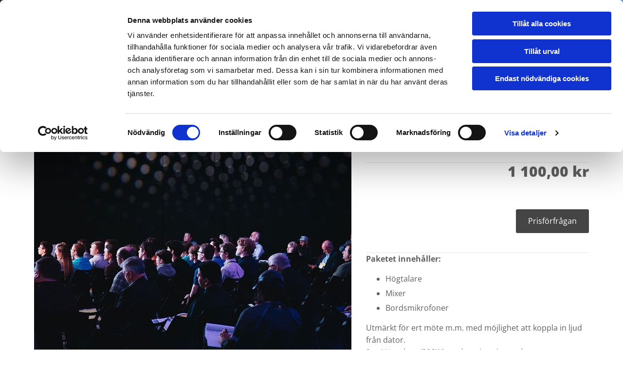

--- FILE ---
content_type: text/html; charset=UTF-8
request_url: https://www.westsound.se/
body_size: -220
content:
<!DOCTYPE html> <html lang="sv" data-currency="SEK" data-lang="sv" data-countrycode="sv_SE" data-rHash="7999f8f4a6697a2d546557163412c16f" dir="auto" data-cookiebot="true"> <head> <meta charset="UTF-8"/> <script>window.addEventListener("CookiebotOnDialogInit",function(){if (Cookiebot.getDomainUrlParam("autoAcceptCookies") === "true")Cookiebot.setOutOfRegion();});</script><script async fetchpriority="high" id="Cookiebot" src="https://consent.cookiebot.com/uc.js" data-cbid="4abfbc9f-58fd-4a0d-8f1a-f68f83b1cbf3" data-blockingmode="auto" data-culture="sv" type="text/javascript"></script><script type='text/plain' data-cookieconsent='statistics'>(function(w,d,s,l,i){w[l]=w[l]||[];w[l].push({'gtm.start': new Date().getTime(),event:'gtm.js'});var f=d.getElementsByTagName(s)[0], j=d.createElement(s),dl=l!='dataLayer'?'&l='+l:'';j.async=true;j.src= 'https://www.googletagmanager.com/gtm.js?id='+i+dl;f.parentNode.insertBefore(j,f); })(window,document,'script','dataLayer','GTM-TBHSBXD');</script><title>Uthyrning, försäljning &amp; Installation av ljud, ljus, teknik - Westsound</title><meta name="keywords" content="Uthyrning-ljud,Uthyrning-ljus,Uthyrning-teknik,Uthyrning-dj,Ljudtekniker"><meta name="description" content="Service &amp; installation av ljud &amp; ljusutrustning. Hyr ljud-, ljus &amp; bildanläggning med bra tryck för event, DJ i Göteborg för event, fest eller konferens."><meta property="og:type" content="website"><meta property="og:title" content="Uthyrning, försäljning & Installation av ljud, ljus, teknik - Westsound"><meta property="og:url" content="https://www.westsound.se/"><meta property="og:description" content="Service & installation av ljud & ljusutrustning. Hyr ljud-, ljus & bildanläggning med bra tryck för event, DJ i Göteborg för event, fest eller konferens."><meta property="og:image" content="https://www.westsound.se/uploads/DJy9Zcge/Fest-ljud-ljus-goteborg.jpg"><link rel='canonical' href='https://www.westsound.se'/><!-- Cookiebot: Google consent mode v2 defaults --> <script type='text/javascript' data-cookieconsent='ignore'> window.dataLayer = window.dataLayer || []; function gtag(){dataLayer.push(arguments);} gtag('consent', 'default', { 'ad_storage': 'denied', 'analytics_storage': 'denied', 'ad_user_data': 'denied', 'ad_personalization': 'denied', 'functionality_storage': 'denied', 'personalization_storage': 'denied', 'security_storage': 'granted', 'wait_for_update': 500, }); gtag("set", "ads_data_redaction", true); gtag("set", "url_passthrough", false); </script><!-- Mono global site tag (gtag.js) - Google Analytics --> <script async type='text/plain' data-cookieconsent='statistics' src='https://www.googletagmanager.com/gtag/js?id=G-CJ99RF1GXJ'></script> <script type='text/plain' data-cookieconsent='statistics'> window.dataLayer = window.dataLayer || []; function gtag(){dataLayer.push(arguments);} gtag('js', new Date()); gtag('config', 'G-CJ99RF1GXJ', { 'anonymize_ip': true, 'send_page_view': false, 'custom_map': {'dimension1': 'monoSiteId', 'dimension2': 'monoRendering'} }); gtag('event', 'monoAction', { 'monoSiteId': '1218795', 'monoRendering': 'website'}); gtag('event', 'page_view', { 'monoSiteId': '1218795', 'monoRendering': 'website'}); var _mtr = _mtr || []; _mtr.push(['addTracker', function (action) { gtag('event', action, { 'send_to': 'G-CJ99RF1GXJ', 'event_label': 'monoAction', 'monoSiteId': '1218795', 'monoRendering': 'website' }); }]); _mtr.push(['addRawTracker', function() { gtag.apply(gtag,arguments); }]); </script><script type='text/plain' data-cookieconsent='statistics'> (function(i,s,o,g,r,a,m){i['GoogleAnalyticsObject']=r;i[r]=i[r]||function(){ (i[r].q=i[r].q||[]).push(arguments)},i[r].l=1*new Date();a=s.createElement(o), m=s.getElementsByTagName(o)[0];a.async=1;a.src=g;m.parentNode.insertBefore(a,m) })(window,document,'script','//www.google-analytics.com/analytics.js','_mga'); _mga('create', 'UA-48681006-1', 'auto', 'custGa0'); _mga('custGa0.set', 'anonymizeIp', true); _mga('custGa0.send', 'pageview'); var _mtr = _mtr || []; _mga(function() { _mtr.push(['addTracker', function (action) { _mga('custGa0.send', 'event', 'monoAction', action); }]); _mtr.push(['addRawTracker', function() { _mga('custGa0.'.concat(arguments.shift()),arguments); }]); }); </script><meta name="viewport" content="width=device-width, initial-scale=1"><link rel='shortcut icon' type='image/x-icon' href='/uploads/1wXPXCuU/favicon.ico'/><link rel="preload" href="https://css-fonts.eu.extra-cdn.com/css?family=Roboto:300,500&display=swap" as="style"><link href="https://css-fonts.eu.extra-cdn.com/css?family=Roboto:300,500&display=swap" rel="stylesheet"><link rel="preload" href="https://site-assets.cdnmns.com/b0adc5c61e0a260b03e05a098e58ac87/css/external-libs.css?1760621807360" as="style" fetchpriority="high"><link rel="stylesheet" href="https://site-assets.cdnmns.com/b0adc5c61e0a260b03e05a098e58ac87/css/external-libs.css?1760621807360"><style>article,aside,details,figcaption,figure,footer,header,hgroup,main,nav,section,summary{display:block}audio,canvas,video{display:inline-block}audio:not([controls]){display:none;height:0}[hidden]{display:none}html{font-size:100%;-ms-text-size-adjust:100%;-webkit-text-size-adjust:100%}html,button,input,select,textarea{font-family:inherit}body{margin:0}a:focus{outline-width:thin}a:active,a:hover{outline:0}h1{font-size:2em;margin:0.67em 0}h2{font-size:1.5em;margin:0.83em 0}h3{font-size:1.17em;margin:1em 0}h4{font-size:1em;margin:1.33em 0}h5{font-size:0.83em;margin:1.67em 0}h6{font-size:0.67em;margin:2.33em 0}abbr[title]{border-bottom:1px dotted}b,strong{font-weight:bold}blockquote{margin:1em 40px}dfn{font-style:italic}hr{-moz-box-sizing:content-box;box-sizing:content-box;height:0}mark{background:#ff0;color:#000}p,pre{margin:1em 0}code,kbd,pre,samp{font-family:monospace, serif;_font-family:'courier new', monospace;font-size:1em}pre{white-space:pre;white-space:pre-wrap;word-wrap:break-word}q{quotes:none}q:before,q:after{content:'';content:none}small{font-size:80%}sub,sup{font-size:75%;line-height:0;position:relative;vertical-align:baseline}sup{top:-0.5em}sub{bottom:-0.25em}dl,menu,ol,ul{margin:1em 0}dd{margin:0 0 0 40px}menu,ol,ul{padding:0 0 0 40px}nav ul,nav ol{list-style:none;list-style-image:none}img{-ms-interpolation-mode:bicubic}svg:not(:root){overflow:hidden}figure{margin:0}form{margin:0}fieldset{border:1px solid #c0c0c0;margin:0 2px;padding:0.35em 0.625em 0.75em}legend{border:0;padding:0;white-space:normal;*margin-left:-7px}button,input,select,textarea{font-size:100%;margin:0;vertical-align:baseline;*vertical-align:middle}button,input{line-height:normal}[type="submit"]{background-color:transparent}button,select{text-transform:none}button,html input[type="button"],input[type="reset"],input[type="submit"]{-webkit-appearance:button;cursor:pointer;*overflow:visible}button[disabled],html input[disabled]{cursor:default}input[type="checkbox"],input[type="radio"]{box-sizing:border-box;padding:0;*height:13px;*width:13px}input[type="search"]{-webkit-appearance:textfield;-moz-box-sizing:content-box;-webkit-box-sizing:content-box;box-sizing:content-box}input[type="search"]::-webkit-search-cancel-button,input[type="search"]::-webkit-search-decoration{-webkit-appearance:none}button::-moz-focus-inner,input::-moz-focus-inner{border:0;padding:0}textarea{overflow:auto;vertical-align:top}table{border-collapse:collapse;border-spacing:0}*,:before,:after{-webkit-box-sizing:border-box;-moz-box-sizing:border-box;box-sizing:border-box}@font-face{font-family:'FontAwesome';src:url("https://site-assets.cdnmns.com/b0adc5c61e0a260b03e05a098e58ac87/css/fonts/fa-brands-400.woff2") format("woff2"),url("https://site-assets.cdnmns.com/b0adc5c61e0a260b03e05a098e58ac87/css/fonts/fa-regular-400.woff2") format("woff2"),url("https://site-assets.cdnmns.com/b0adc5c61e0a260b03e05a098e58ac87/css/fonts/fa-solid-900.woff2") format("woff2"),url("https://site-assets.cdnmns.com/b0adc5c61e0a260b03e05a098e58ac87/css/fonts/fa-v4compatibility.woff2") format("woff2"),url("https://site-assets.cdnmns.com/b0adc5c61e0a260b03e05a098e58ac87/css/fonts/fa-brands-400.ttf") format("truetype"),url("https://site-assets.cdnmns.com/b0adc5c61e0a260b03e05a098e58ac87/css/fonts/fa-regular-400.ttf") format("truetype"),url("https://site-assets.cdnmns.com/b0adc5c61e0a260b03e05a098e58ac87/css/fonts/fa-solid-900.ttf") format("truetype"),url("https://site-assets.cdnmns.com/b0adc5c61e0a260b03e05a098e58ac87/css/fonts/fa-v4compatibility.ttf") format("truetype");font-weight:normal;font-style:normal;font-display:swap}@font-face{font-family:'FontAwesome';src:url("https://site-assets.cdnmns.com/b0adc5c61e0a260b03e05a098e58ac87/css/fonts/fa-brands-400.woff2") format("woff2"),url("https://site-assets.cdnmns.com/b0adc5c61e0a260b03e05a098e58ac87/css/fonts/fa-regular-400.woff2") format("woff2"),url("https://site-assets.cdnmns.com/b0adc5c61e0a260b03e05a098e58ac87/css/fonts/fa-solid-900.woff2") format("woff2"),url("https://site-assets.cdnmns.com/b0adc5c61e0a260b03e05a098e58ac87/css/fonts/fa-v4compatibility.woff2") format("woff2"),url("https://site-assets.cdnmns.com/b0adc5c61e0a260b03e05a098e58ac87/css/fonts/fa-brands-400.ttf") format("truetype"),url("https://site-assets.cdnmns.com/b0adc5c61e0a260b03e05a098e58ac87/css/fonts/fa-regular-400.ttf") format("truetype"),url("https://site-assets.cdnmns.com/b0adc5c61e0a260b03e05a098e58ac87/css/fonts/fa-solid-900.ttf") format("truetype"),url("https://site-assets.cdnmns.com/b0adc5c61e0a260b03e05a098e58ac87/css/fonts/fa-v4compatibility.ttf") format("truetype");font-weight:normal;font-style:normal;font-display:swap}header[data-underheaderrow]{position:absolute;left:0;right:0;z-index:5}header.headerFixed{position:fixed;top:0;z-index:5}header#shrunkImage{max-width:100%}header#shrunkImage>div.row{padding-top:8px;padding-bottom:8px}header.shrinking img,header.shrinking>div.row{transition:all 0.3s ease}.row{position:relative;width:100%}.row[data-attr-hide]{display:none}.rowGroup{width:100%;white-space:nowrap;overflow:hidden;display:-ms-flexbox;display:-webkit-flex;display:flex}.rowGroup.rowGroupFixed{width:1170px;margin:0 auto}.rowGroup.rowGroupFixed .row .container-fixed{width:100%}.rowGroup .row{vertical-align:top;white-space:normal;min-width:100%;min-height:100%}.rowGroup .row:last-child{margin-right:0}.no-flexbox .rowGroup .row{display:inline-block}.container{display:-ms-flexbox;display:-webkit-flex;display:flex;-webkit-flex-direction:row;-moz-flex-direction:row;-ms-flex-direction:row;flex-direction:row;-webkit-flex-wrap:wrap;-moz-flex-wrap:wrap;-ms-flex-wrap:wrap;flex-wrap:wrap}.no-flexbox .container{display:block}.no-flexbox .container:before,.no-flexbox .container:after{display:table;content:" "}.no-flexbox .container:after{clear:both}.container-fluid{width:100%}.container-fixed{width:100%}@media only screen and (min-width: 1200px){.container-fixed{max-width:1170px;margin:0 auto}.rowGroup.fullScreenRow .row{min-height:100vh;display:flex}.rowGroup.fullScreenRow.verticalAlignRowTop .row{align-items:flex-start}.rowGroup.fullScreenRow.verticalAlignRowCenter .row{align-items:center}.rowGroup.fullScreenRow.verticalAlignRowBottom .row{align-items:flex-end}.rowGroup .row{height:auto}.row.fullScreenRow{min-height:100vh;display:flex}.row.fullScreenRow.verticalAlignRowTop{align-items:flex-start !important}.row.fullScreenRow.verticalAlignRowCenter{align-items:center !important}.row.fullScreenRow.verticalAlignRowBottom{align-items:flex-end !important}}.container-fixed .container{width:100%}body .designRow{padding:0;margin:0;background-color:transparent}body .designRow>.container>.col{padding:0;margin:0}body.engagementPreviewBody{background-color:#EAEAEA}body.engagementPreviewBody .designRow{display:none}.col{position:relative;padding-left:15px;padding-right:15px}.no-flexbox .col{float:left;display:block}.col:after{content:"";visibility:hidden;display:block;height:0;clear:both}.col.flexCol{display:-ms-flexbox;display:flex;-webkit-flex-direction:column;-moz-flex-direction:column;-ms-flex-direction:column;flex-direction:column}[data-hideheader] header{margin-top:-99999px;position:absolute}[data-hidefooter] footer{margin-top:-99999px;position:absolute}.col-sm-12{width:100%}.col-sm-11{width:91.66667%}.col-sm-10{width:83.33333%}.col-sm-9{width:75%}.col-sm-8{width:66.66667%}.col-sm-7{width:58.33333%}.col-sm-6{width:50%}.col-sm-5{width:41.66667%}.col-sm-4{width:33.33333%}.col-sm-3{width:25%}.col-sm-2{width:16.66667%}.col-sm-1{width:8.33333%}@media only screen and (min-width: 768px){.col-md-12{width:100%}.col-md-11{width:91.66667%}.col-md-10{width:83.33333%}.col-md-9{width:75%}.col-md-8{width:66.66667%}.col-md-7{width:58.33333%}.col-md-6{width:50%}.col-md-5{width:41.66667%}.col-md-4{width:33.33333%}.col-md-3{width:25%}.col-md-2{width:16.66667%}.col-md-1{width:8.33333%}}@media only screen and (min-width: 1200px){.col-lg-12{width:100%}.col-lg-11{width:91.66667%}.col-lg-10{width:83.33333%}.col-lg-9{width:75%}.col-lg-8{width:66.66667%}.col-lg-7{width:58.33333%}.col-lg-6{width:50%}.col-lg-5{width:41.66667%}.col-lg-4{width:33.33333%}.col-lg-3{width:25%}.col-lg-2{width:16.66667%}.col-lg-1{width:8.33333%}}.clear:after,.clear:before{display:table;content:'';flex-basis:0;order:1}.clear:after{clear:both}.lt-ie8 .clear{zoom:1}.hide-overflow{overflow:hidden}.hide-visibility{opacity:0;visibility:hidden}.hidden{display:none !important}.hiddenBG{background-image:none !important}@media only screen and (min-width: 0px) and (max-width: 767px){.hidden-sm{display:none !important}}@media only screen and (min-width: 768px) and (max-width: 1199px){.hidden-md{display:none !important}}@media only screen and (min-width: 1200px){.hidden-lg{display:none !important}}.text-left{text-align:left}.text-center{text-align:center}.text-right{text-align:right}.margin-bottom{margin-bottom:20px}.no-lat-padding{padding-left:0px;padding-right:0px}.no-left-padding{padding-left:0px}.no-right-padding{padding-right:0px}nav .closeBtn{color:#FFF}nav a{display:block}nav a:focus,nav a:focus+.dropIco{position:relative;z-index:1}nav .dropIco{border:none;background:transparent;top:0}nav .dropIco:hover{cursor:pointer}nav .navIcon{vertical-align:middle}@media only screen and (min-width: 768px){nav:before{color:#FFF;font-size:40px;line-height:1em}[data-enablefocusindication] nav:not(.opened-menu) ul li.hasChildren{display:inline-flex}[data-enablefocusindication] nav:not(.opened-menu) ul li.hasChildren ul[id^="navUl"]{overflow:visible}[data-enablefocusindication] nav:not(.opened-menu) ul li.hasChildren ul li.hasChildren{display:block}[data-enablefocusindication] nav:not(.opened-menu) ul li a.dropIco{margin:0 !important;padding:0 !important}nav ul{margin:0;padding:0;position:relative}[data-enablefocusindication] nav ul:not(.navContainer) li.showChildren a.dropIco{position:absolute;top:50%;left:calc(100% - $caretSize)}[data-enablefocusindication] nav ul:not(.navContainer) li.showChildren>ul{opacity:1;transition:0.5s ease-in-out;max-height:1500px}[data-enablefocusindication] nav ul li a.dropIco{background-color:transparent !important;position:absolute;display:inline-block;min-width:10px;height:100%}[data-enablefocusindication] nav ul li a.dropIco:after{display:none}[data-enablefocusindication] nav ul li.hasChildren>ul>li.hasChildren a.dropIco{position:absolute;display:inline-block;top:calc(50% - 5px);right:10px;left:unset;width:10px;height:10px}[data-enablefocusindication] nav ul li.hasChildren>ul>li.hasChildren a.dropIco:after{content:"";font-family:"FontAwesome"}nav ul li{list-style:none;display:inline-block;text-align:left;position:relative}nav ul li a{display:inline-block}nav ul li a:after{content:"";font-family:"FontAwesome";font-size:0.8em;line-height:0.8em;width:10px}nav ul li a:only-child:after{display:none}nav ul li a.dropIco{display:none}nav ul li:hover>ul,nav ul li.hover>ul{display:block;opacity:1;visibility:visible}nav ul>li:focus{z-index:999}nav ul .closeBtn{display:none}nav>ul ul{display:block;opacity:0;visibility:hidden;position:absolute;left:auto;top:100%;margin-top:0;z-index:5;width:auto}nav>ul ul.left{right:100%;left:unset}nav>ul ul.firstSubmenuLeft{right:0}footer nav>ul ul{top:auto;bottom:100%}nav>ul ul .naviLeft li{text-align:end}nav>ul ul li{float:none;display:block;margin-left:0;min-width:220px;position:relative}nav>ul ul li a:after{content:"";position:absolute;right:10px;top:50%;-webkit-transform:translate(0, -50%);-moz-transform:translate(0, -50%);-o-transform:translate(0, -50%);-ms-transform:translate(0, -50%);transform:translate(0, -50%)}nav>ul ul li a.naviLeft+.dropIco{left:10px !important}nav>ul ul li a.naviLeft:after{content:"";position:absolute;left:10px;right:unset;top:50%;-webkit-transform:translate(0, -50%);-moz-transform:translate(0, -50%);-o-transform:translate(0, -50%);-ms-transform:translate(0, -50%);transform:translate(0, -50%)}nav>ul ul a{white-space:normal;display:block}nav>ul ul ul{left:100%;top:0px}}@media (min-width: 768px) and (max-width: 1199px){nav[data-settings*="verticalNav-md=true"]:before{cursor:pointer;content:"";font-family:"FontAwesome"}nav[data-settings*="verticalNav-md=true"] ul{margin:0;padding:0;visibility:visible}nav[data-settings*="verticalNav-md=true"] ul li{text-align:left !important;position:relative;display:block;width:100%}nav[data-settings*="verticalNav-md=true"] ul li.hasChildren>ul>li.hasChildren a.dropIco{height:unset}nav[data-settings*="verticalNav-md=true"] ul li.hasChildren a.dropIco{position:absolute;display:inline-block;margin-top:0 !important;margin-bottom:0 !important;right:0;height:unset}nav[data-settings*="verticalNav-md=true"] ul li.hasChildren a.dropIco:before{content:"";font-family:"FontAwesome"}nav[data-settings*="verticalNav-md=true"] ul li.hasChildren a.dropIco:after{content:'' !important;display:block;position:absolute;margin:0;width:40px;height:40px;top:50%;left:50%;background:transparent;-webkit-transform:translate(-50%, -50%);-moz-transform:translate(-50%, -50%);-o-transform:translate(-50%, -50%);-ms-transform:translate(-50%, -50%);transform:translate(-50%, -50%);z-index:2}nav[data-settings*="verticalNav-md=true"] ul li.hasChildren.showChildren>.dropIco:before{content:""}nav[data-settings*="verticalNav-md=true"] ul li.hasChildren>ul>li.hasChildren a.dropIco{right:1em;top:0 !important;left:unset !important}nav[data-settings*="verticalNav-md=true"] ul a{text-decoration:none;display:block;line-height:1}nav[data-settings*="verticalNav-md=true"] ul a:after{display:none}nav[data-settings*="verticalNav-md=true"] ul a.dropIco[aria-expanded=true] ~ ul{overflow:visible}nav[data-settings*="verticalNav-md=true"] ul a:focus,nav[data-settings*="verticalNav-md=true"] ul a:focus ~ .dropIco{z-index:6}nav[data-settings*="verticalNav-md=true"]>ul{position:fixed;top:0;right:100%;width:20%;height:100%;z-index:99999;background:rgba(0,0,0,0.9);padding-top:50px;overflow-y:scroll}nav[data-settings*="verticalNav-md=true"]>ul ul{max-height:0;margin-left:10px;transition:0.5s cubic-bezier(0, 1, 0.5, 1);overflow:hidden;display:block;position:relative;top:auto;left:auto;right:unset}nav[data-settings*="verticalNav-md=true"]>ul .hasChildren.showChildren>ul{opacity:1;transition:0.5s ease-in-out;max-height:1500px}nav[data-settings*="verticalNav-md=true"]>ul .closeBtn{position:absolute;top:10px;right:10px;font-size:2em;display:inline;width:auto;padding:0.2em}nav[data-settings*="verticalNav-md=true"]>ul .closeBtn:before{content:"×";font-family:"FontAwesome"}nav[data-settings*="verticalNav-md=true"][data-settings*="direction=right"]>ul{right:auto;left:100%}nav[data-settings*="verticalNav-md=true"]>ul{width:50%}}@media (min-width: 1200px){nav[data-settings*="verticalNav-lg=true"]:before{cursor:pointer;content:"";font-family:"FontAwesome"}nav[data-settings*="verticalNav-lg=true"] ul{margin:0;padding:0;visibility:visible}nav[data-settings*="verticalNav-lg=true"] ul li{text-align:left !important;position:relative;display:block;width:100%}nav[data-settings*="verticalNav-lg=true"] ul li.hasChildren>ul>li.hasChildren a.dropIco{height:unset}nav[data-settings*="verticalNav-lg=true"] ul li.hasChildren a.dropIco{position:absolute;display:inline-block;margin-top:0 !important;margin-bottom:0 !important;right:0;height:unset}nav[data-settings*="verticalNav-lg=true"] ul li.hasChildren a.dropIco:before{content:"";font-family:"FontAwesome"}nav[data-settings*="verticalNav-lg=true"] ul li.hasChildren a.dropIco:after{content:'' !important;display:block;position:absolute;margin:0;width:40px;height:40px;top:50%;left:50%;background:transparent;-webkit-transform:translate(-50%, -50%);-moz-transform:translate(-50%, -50%);-o-transform:translate(-50%, -50%);-ms-transform:translate(-50%, -50%);transform:translate(-50%, -50%);z-index:2}nav[data-settings*="verticalNav-lg=true"] ul li.hasChildren.showChildren>.dropIco:before{content:""}nav[data-settings*="verticalNav-lg=true"] ul li.hasChildren>ul>li.hasChildren a.dropIco{right:1em;top:0 !important;left:unset !important}nav[data-settings*="verticalNav-lg=true"] ul a{text-decoration:none;display:block;line-height:1}nav[data-settings*="verticalNav-lg=true"] ul a:after{display:none}nav[data-settings*="verticalNav-lg=true"] ul a.dropIco[aria-expanded=true] ~ ul{overflow:visible}nav[data-settings*="verticalNav-lg=true"] ul a:focus,nav[data-settings*="verticalNav-lg=true"] ul a:focus ~ .dropIco{z-index:6}nav[data-settings*="verticalNav-lg=true"]>ul{position:fixed;top:0;right:100%;width:20%;height:100%;z-index:99999;background:rgba(0,0,0,0.9);padding-top:50px;overflow-y:scroll}nav[data-settings*="verticalNav-lg=true"]>ul ul{max-height:0;margin-left:10px;transition:0.5s cubic-bezier(0, 1, 0.5, 1);overflow:hidden;display:block;position:relative;top:auto;left:auto;right:unset}nav[data-settings*="verticalNav-lg=true"]>ul .hasChildren.showChildren>ul{opacity:1;transition:0.5s ease-in-out;max-height:1500px}nav[data-settings*="verticalNav-lg=true"]>ul .closeBtn{position:absolute;top:10px;right:10px;font-size:2em;display:inline;width:auto;padding:0.2em}nav[data-settings*="verticalNav-lg=true"]>ul .closeBtn:before{content:"×";font-family:"FontAwesome"}nav[data-settings*="verticalNav-lg=true"][data-settings*="direction=right"]>ul{right:auto;left:100%}}nav[data-settings*="vertical=true"]:before{cursor:pointer;content:"";font-family:"FontAwesome"}nav[data-settings*="vertical=true"] ul{margin:0;padding:0;visibility:visible}nav[data-settings*="vertical=true"] ul li{text-align:left !important;position:relative;display:block;width:100%}nav[data-settings*="vertical=true"] ul li.hasChildren>ul>li.hasChildren a.dropIco{height:unset}nav[data-settings*="vertical=true"] ul li.hasChildren a.dropIco{position:absolute;display:inline-block;margin-top:0 !important;margin-bottom:0 !important;right:0;height:unset}nav[data-settings*="vertical=true"] ul li.hasChildren a.dropIco:before{content:"";font-family:"FontAwesome"}nav[data-settings*="vertical=true"] ul li.hasChildren a.dropIco:after{content:'' !important;display:block;position:absolute;margin:0;width:40px;height:40px;top:50%;left:50%;background:transparent;-webkit-transform:translate(-50%, -50%);-moz-transform:translate(-50%, -50%);-o-transform:translate(-50%, -50%);-ms-transform:translate(-50%, -50%);transform:translate(-50%, -50%);z-index:2}nav[data-settings*="vertical=true"] ul li.hasChildren.showChildren>.dropIco:before{content:""}nav[data-settings*="vertical=true"] ul li.hasChildren>ul>li.hasChildren a.dropIco{right:1em;top:0 !important;left:unset !important}nav[data-settings*="vertical=true"] ul a{text-decoration:none;display:block;line-height:1}nav[data-settings*="vertical=true"] ul a:after{display:none}nav[data-settings*="vertical=true"] ul a.dropIco[aria-expanded=true] ~ ul{overflow:visible}nav[data-settings*="vertical=true"] ul a:focus,nav[data-settings*="vertical=true"] ul a:focus ~ .dropIco{z-index:6}nav[data-settings*="vertical=true"]>ul{position:fixed;top:0;right:100%;width:20%;height:100%;z-index:99999;background:rgba(0,0,0,0.9);padding-top:50px;overflow-y:scroll}nav[data-settings*="vertical=true"]>ul ul{max-height:0;margin-left:10px;transition:0.5s cubic-bezier(0, 1, 0.5, 1);overflow:hidden;display:block;position:relative;top:auto;left:auto;right:unset}nav[data-settings*="vertical=true"]>ul .hasChildren.showChildren>ul{opacity:1;transition:0.5s ease-in-out;max-height:1500px}nav[data-settings*="vertical=true"]>ul .closeBtn{position:absolute;top:10px;right:10px;font-size:2em;display:inline;width:auto;padding:0.2em}nav[data-settings*="vertical=true"]>ul .closeBtn:before{content:"×";font-family:"FontAwesome"}nav[data-settings*="vertical=true"][data-settings*="direction=right"]>ul{right:auto;left:100%}@media only screen and (max-width: 767px){nav:not(.horizontal-menu--mobile):before,nav[data-settings*="vertical=true"]:not(.horizontal-menu--mobile):before{content:"";cursor:pointer;font-family:"FontAwesome";padding:10px;line-height:1em}nav:not(.horizontal-menu--mobile) ul,nav[data-settings*="vertical=true"]:not(.horizontal-menu--mobile) ul{margin:0;padding:0}nav:not(.horizontal-menu--mobile) ul li,nav[data-settings*="vertical=true"]:not(.horizontal-menu--mobile) ul li{text-align:left !important;position:relative}nav:not(.horizontal-menu--mobile) ul li.hasChildren .dropIco,nav[data-settings*="vertical=true"]:not(.horizontal-menu--mobile) ul li.hasChildren .dropIco{position:absolute;right:1em;padding-left:15px;padding-right:15px;margin-top:0 !important;margin-bottom:0 !important}nav:not(.horizontal-menu--mobile) ul li.hasChildren .dropIco:before,nav[data-settings*="vertical=true"]:not(.horizontal-menu--mobile) ul li.hasChildren .dropIco:before{content:"";font-family:"FontAwesome"}nav:not(.horizontal-menu--mobile) ul li.hasChildren .dropIco:after,nav[data-settings*="vertical=true"]:not(.horizontal-menu--mobile) ul li.hasChildren .dropIco:after{display:none}nav:not(.horizontal-menu--mobile) ul li.hasChildren.showChildren>.dropIco:before,nav[data-settings*="vertical=true"]:not(.horizontal-menu--mobile) ul li.hasChildren.showChildren>.dropIco:before{content:""}nav:not(.horizontal-menu--mobile) ul li.active>a,nav[data-settings*="vertical=true"]:not(.horizontal-menu--mobile) ul li.active>a{font-weight:600}nav:not(.horizontal-menu--mobile) ul a,nav[data-settings*="vertical=true"]:not(.horizontal-menu--mobile) ul a{text-decoration:none;line-height:1}nav:not(.horizontal-menu--mobile) ul a.dropIco[aria-expanded=true] ~ ul,nav[data-settings*="vertical=true"]:not(.horizontal-menu--mobile) ul a.dropIco[aria-expanded=true] ~ ul{overflow:visible}nav:not(.horizontal-menu--mobile) ul a:focus,nav:not(.horizontal-menu--mobile) ul a:focus ~ .dropIco,nav[data-settings*="vertical=true"]:not(.horizontal-menu--mobile) ul a:focus,nav[data-settings*="vertical=true"]:not(.horizontal-menu--mobile) ul a:focus ~ .dropIco{z-index:6}nav:not(.horizontal-menu--mobile)>ul,nav[data-settings*="vertical=true"]:not(.horizontal-menu--mobile)>ul{position:fixed;right:100%;top:0;width:100%;height:100%;z-index:99999;background:rgba(0,0,0,0.9);padding:50px 0 0 20px;overflow-y:scroll}nav:not(.horizontal-menu--mobile)>ul ul,nav[data-settings*="vertical=true"]:not(.horizontal-menu--mobile)>ul ul{max-height:0;margin-left:10px;transition:0.5s cubic-bezier(0, 1, 0.5, 1);overflow:hidden}nav:not(.horizontal-menu--mobile)>ul ul li a,nav[data-settings*="vertical=true"]:not(.horizontal-menu--mobile)>ul ul li a{line-height:1}nav:not(.horizontal-menu--mobile)>ul .hasChildren.showChildren>ul,nav[data-settings*="vertical=true"]:not(.horizontal-menu--mobile)>ul .hasChildren.showChildren>ul{opacity:1;transition:0.5s ease-in-out;max-height:1500px}nav:not(.horizontal-menu--mobile)>ul .closeBtn,nav[data-settings*="vertical=true"]:not(.horizontal-menu--mobile)>ul .closeBtn{position:absolute;top:19px;right:21px;font-size:2em;display:inline;z-index:1;padding:0.2em}nav:not(.horizontal-menu--mobile)>ul .closeBtn:before,nav[data-settings*="vertical=true"]:not(.horizontal-menu--mobile)>ul .closeBtn:before{content:"×";font-family:"FontAwesome"}nav:not(.horizontal-menu--mobile)[data-settings*="direction=right"]>ul,nav[data-settings*="vertical=true"]:not(.horizontal-menu--mobile)[data-settings*="direction=right"]>ul{left:100%;right:auto}}.locale ul{margin:0;padding:0;display:inline-block;white-space:nowrap;position:relative;z-index:2}.locale ul a{text-decoration:none}.locale ul li{display:none;list-style:none;position:absolute;width:100%}.locale ul li a:before{content:"";font-family:"FontAwesome";font-size:0.8em;margin-right:5px;display:none;vertical-align:bottom}.locale ul li.active{display:block;position:static}.locale ul li.active a:before{display:inline-block}.locale ul li.active:only-child a:before{display:none}.locale ul:hover{z-index:11}.locale ul:hover li{display:block}.locale .locale_touch li:not(.active){display:block}body.noScroll{overflow:hidden;position:fixed}body.safariNoScroll{overflow:hidden}.form input[type="checkbox"]+label{display:inline-block;margin-left:10px;cursor:pointer}.form input[type="checkbox"]+label:before{display:inline-block;vertical-align:middle;left:0;width:1.8em;height:1.8em;font-family:'FontAwesome';font-size:0.8em;text-align:center;line-height:1.7em;margin-right:0.5em;content:'';color:#333;background:#FFF;border:1px solid #ccc;letter-spacing:normal;font-style:normal}.form input[type="checkbox"]:focus+label:before{-webkit-box-shadow:box-shadow(0 0 1px 0.01em #3b99fc);-moz-box-shadow:box-shadow(0 0 1px 0.01em #3b99fc);box-shadow:box-shadow(0 0 1px 0.01em #3b99fc)}.form input[type="checkbox"]:checked+label:before{content:'\f00c'}.image{max-width:100%;height:auto}.row.brandfooter .col{display:block}.row.brandfooter .brandLogoContainer{text-align:right}.row.brandfooter .brandLogoContainer .footerlogo{vertical-align:middle}.row.brandfooter .brandLogoContainer .brandText{display:inline-block;vertical-align:middle}.row.brandfooter .brandTextAlternativeContainer{display:flex;align-items:center;padding-top:6px}.row.brandfooter .brandTextAlternativeContainer a{color:inherit !important}.row.brandfooter .brandTextContainer{width:inherit}.row.brandfooter .brandTextContainer .footerText{color:black}.row.brandfooter .logoOpacity{opacity:66%;width:100px}@media only screen and (max-width: 768px){.row.brandfooter .brandLogoContainer,.row.brandfooter .brandTextContainer{text-align:center}}.row.brandfooter.noPadding{height:40px;display:table;padding:0}.row.brandfooter.noPadding img,.row.brandfooter.noPadding span{display:table-cell;vertical-align:middle}.row.brandfooter.noPadding img.brandingText,.row.brandfooter.noPadding span.brandingText{padding-left:5px}.row.brandfooter .brandedInnerRow{padding:0}.row.brandfooter .brandedTopColumn{margin-bottom:25px}.row.brandheader{z-index:1;box-shadow:0px 0px 5px rgba(0,0,0,0.1)}.row.brandheader .col{display:block;padding-bottom:0}.row.brandheader.noPadding{height:56px;display:flex;justify-content:center;align-items:center;padding:0}.row.brandheader.noPadding .wrapper{display:flex;justify-content:center;align-items:center}.row.brandheader.noPadding .wrapper .brandingLogo{margin-right:24px;padding-right:24px;border-right:1px solid #ECEDEE}.row.brandheader.noPadding .wrapper .brandingLogo img{height:32px}.row.brandheader.noPadding .wrapper .brandingLink{font-size:13px}@media only screen and (max-width: 375px){.row.brandheader .col{display:flex;justify-content:center;align-items:center;padding-bottom:0}.row.brandheader.noPadding{height:100px}.row.brandheader.noPadding .wrapper{flex-wrap:wrap;padding:0 10px 7px 10px}.row.brandheader.noPadding .wrapper .brandingLogo{border-right:none;margin-right:0;padding-right:5px;padding-left:5px}}@media only screen and (min-width: 376px) and (max-width: 426px){.row.brandheader .col{display:flex;justify-content:center;align-items:center;padding-bottom:0}.row.brandheader.noPadding{height:88px}.row.brandheader.noPadding .wrapper{flex-wrap:wrap;padding:0 30px 7px 30px}.row.brandheader.noPadding .wrapper .brandingLogo{border-right:none;margin-right:0;padding-right:5px;padding-left:5px}}@media only screen and (min-width: 427px) and (max-width: 1024px){.row.brandheader .col{display:flex;justify-content:center;align-items:center;padding-bottom:0}.row.brandheader.noPadding .wrapper{flex-wrap:wrap}}.infobar-wrapper{position:fixed;top:0;left:0;display:block;z-index:20;width:100vw;padding:32px;background:rgba(27,27,27,0.95);font-size:13px}.infobar-wrapper .infobar{font-family:'Roboto';width:100vw;text-align:left;display:flex;flex-direction:column;justify-content:center;height:100%}.infobar-wrapper .infobar a{color:#fff}.infobar-wrapper .infobar p{color:#fff;text-align:left;line-height:18px}.infobar-wrapper .infobar .cookie-row{width:calc(100% - 64px);padding:0}.infobar-wrapper .infobar .cookie-row.cookie-row-text{overflow:auto}.infobar-wrapper .infobar h1.cookie-headline,.infobar-wrapper .infobar h4.cookie-headline{color:#fff;font-size:18px;font-weight:500;margin-bottom:8px}.infobar-wrapper .infobar h1.cookie-headline.push-top,.infobar-wrapper .infobar h4.cookie-headline.push-top{margin-top:24px}.infobar-wrapper .infobar p.cookie-description{text-align:left;line-height:1.36;font-size:14px;font-weight:300;max-width:1040px;width:100%;margin-bottom:16px}.infobar-wrapper .infobar p.cookie-readmore{font-size:14px;text-align:left;padding-bottom:12px}.infobar-wrapper .infobar .cookie-checkboxes{width:50%;min-height:47px;padding:16px 0;float:left}.infobar-wrapper .infobar .cookie-checkboxes label{color:#fff;font-size:16px;font-weight:300;margin-right:16px}.infobar-wrapper .infobar .cookie-checkboxes label input{margin-right:8px}.infobar-wrapper .infobar .cookie-buttons{font-weight:500;width:50%;min-height:47px;float:left;text-align:right}.infobar-wrapper .infobar .cookie-buttons a{cursor:pointer}.infobar-wrapper[data-settings*="bottom"]{bottom:0;top:inherit}@media only screen and (max-width: 1199px){.infobar-wrapper .infobar{width:100%}}.infobar-wrapper .infobar-close{position:absolute;top:15px;right:20px;font-size:25px;color:#FFF}.infobar-wrapper a#revoke-consent{font-size:13px;padding:13px 24px;border:1px solid #fff;background:#fff;color:#181818;-webkit-border-radius:3px;-moz-border-radius:3px;-o-border-radius:3px;border-radius:3px}.infobar-wrapper a#infobar-acceptCookiesBtn{display:inline-block;font-size:13px;padding:13px 24px;border:1px solid #fff;background:#fff;color:#181818;-webkit-border-radius:3px;-moz-border-radius:3px;-o-border-radius:3px;border-radius:3px}.infobar-wrapper a#infobar-acceptSelectedCookiesBtn{display:inline-block;font-size:13px;padding:13px 24px;border:1px solid #fff;margin-right:16px;-webkit-border-radius:3px;-moz-border-radius:3px;-o-border-radius:3px;border-radius:3px}.infobar-wrapper a#infobar-donottrack{font-size:13px;padding:13px 24px;border:1px solid #fff;background:#fff;color:#181818;margin-left:18px;float:right;-webkit-border-radius:3px;-moz-border-radius:3px;-o-border-radius:3px;border-radius:3px}@media only screen and (max-width: 992px){.infobar-wrapper{height:100%;overflow:scroll}.infobar-wrapper .infobar .cookie-row{width:100%}.infobar-wrapper .infobar .cookie-checkboxes{float:none;width:100%}.infobar-wrapper .infobar .cookie-checkboxes label{display:block}.infobar-wrapper .infobar .cookie-checkboxes label:first-of-type{margin-bottom:16px}.infobar-wrapper .infobar .cookie-buttons{float:none;width:100%;text-align:left}}.optout-button{position:fixed;bottom:0px;left:2%;z-index:5;width:100px;height:50px;background-color:rgba(163,163,163,0.4);color:white}.rowGroup .row.normalizeSize,.imagelist .slide.normalizeSize,.gallery .slide.normalizeSize,.catalog .slide.normalizeSize,.blog .slide.normalizeSize{opacity:0;padding-left:0;padding-right:0;min-width:0;max-width:0;max-height:0;border:0}@media only screen and (max-width: 768px){.rowGroup .row.normalizeSize,.imagelist .slide.normalizeSize,.gallery .slide.normalizeSize,.catalog .slide.normalizeSize,.blog .slide.normalizeSize{padding-left:0;padding-right:0;min-width:0;max-width:0;border:0}}.osmap .osmap-container,.osmap .map-container{z-index:0}.singleProduct .shopQuantity{float:left;display:inline-block;padding:5px 0}.singleProduct .shopQuantity .description{margin-right:5px}.singleProduct .shopQuantity .decreaseQuantity,.singleProduct .shopQuantity .increaseQuantity{cursor:pointer;width:20px;padding:0 10px;-moz-user-select:-moz-none;-khtml-user-select:none;-webkit-user-select:none;user-select:none}.singleProduct .shopQuantity .decreaseQuantity.outOfStock,.singleProduct .shopQuantity .increaseQuantity.outOfStock{color:#333333;cursor:auto}.singleProduct .shopQuantity .quantity{width:40px;display:inline-block;text-align:center}.cart .prodDetails>span{overflow:visible}.cart .prodDetails .prodQuant,.cart .prodDetails .prodQuantity,.cart .prodDetails .prodPrice{display:inline-block}.cart .prodDetails .prodQuant{padding-right:10px}.cart .prodDetails input.prodQuantity{width:20px;text-align:center;border-radius:3px}.cart .prodDetails .prodPrice{float:right;line-height:2.2em}.cart .prodRemove{padding-top:1em}.checkout .products .product-row .qty{width:auto} </style><!--[if IE 8]><link rel="stylesheet" href="https://site-assets.cdnmns.com/b0adc5c61e0a260b03e05a098e58ac87/css/grids.css?1760621807360"><!endif]--><style>.h-captcha{display:table;margin-bottom:10px}.hcaptcha-badge{background-color:#fafafa;z-index:2;width:280px;border-radius:4px;border:1px solid #b2bdcc;position:fixed;bottom:70px}.hcaptcha-badge.hide{visibility:hidden}.hcaptcha-badge.bottomleft{left:-210px;display:flex;flex-direction:row-reverse}.hcaptcha-badge.bottomleft .hcaptcha-badge-logo-wrapper{padding:5px 10px 0px 10px;display:flex;align-items:center;flex-direction:column}.hcaptcha-badge.bottomleft .hcaptcha-badge-logo-wrapper .hcaptcha-badge-logo{width:50px;height:50px;background-image:url("https://site-assets.cdnmns.com/b0adc5c61e0a260b03e05a098e58ac87/css/img/hcaptcha-badge.svg");background-size:cover}.hcaptcha-badge.bottomleft .hcaptcha-badge-logo-wrapper .hcaptcha-badge-text{font-size:10px;font-weight:600}.hcaptcha-badge.bottomleft .hcaptcha-badge-legal{display:block;margin:auto;line-height:18px;font-size:10px;min-width:200px}.hcaptcha-badge.bottomleft:hover{left:2px;cursor:pointer}.hcaptcha-badge.bottomright{right:-210px;display:flex}.hcaptcha-badge.bottomright .hcaptcha-badge-logo-wrapper{padding:5px 10px 0px 10px;display:flex;align-items:center;flex-direction:column}.hcaptcha-badge.bottomright .hcaptcha-badge-logo-wrapper .hcaptcha-badge-logo{width:50px;height:50px;background-image:url("https://site-assets.cdnmns.com/b0adc5c61e0a260b03e05a098e58ac87/css/img/hcaptcha-badge.svg");background-size:cover}.hcaptcha-badge.bottomright .hcaptcha-badge-logo-wrapper .hcaptcha-badge-text{font-size:10px;font-weight:600}.hcaptcha-badge.bottomright .hcaptcha-badge-legal{display:block;margin:auto;line-height:18px;font-size:10px;min-width:200px}.hcaptcha-badge.bottomright:hover{right:2px;cursor:pointer}.hcaptcha-badge:after{content:'';display:block;width:65px;height:73.6px;background-image:url("https://site-assets.cdnmns.com/b0adc5c61e0a260b03e05a098e58ac87/css/img/hcaptcha-badge-tool.png");background-size:cover} </style><!--[if IE 8]><link rel="stylesheet" href="https://site-assets.cdnmns.com/b0adc5c61e0a260b03e05a098e58ac87/css/hcaptcha.css?1760621807360"><![endif]--><style id='style_site'>.headline { font-size:40px; line-height:1.2em; margin-bottom:20px; font-family:Open Sans; font-weight:800; color:#6d99d1;} .headline a:hover { text-decoration:underline;} nav { text-align:right;} nav> ul li> a { transition:all 0.25s ease-in 0s;} nav:before { font-size:30px; color:rgb(69, 69, 69);} nav> ul> li> ul a { font-size:14px;} nav> ul li a { margin-top:0px; margin-right:0px; margin-left:0px; padding-top:0px; padding-right:0px; padding-bottom:15px; padding-left:20px;} nav> ul> li> ul li a { background-color:rgb(255, 255, 255); margin-bottom:0px; padding-top:20px; padding-right:20px; padding-bottom:20px;} nav> ul> li> ul li a:hover { background-color:rgb(234, 234, 234);} nav> ul> li> ul li.active a { background-color:rgb(234, 234, 234);} .subtitle { font-size:30px; line-height:1.2em; margin-bottom:20px; font-family:Open Sans; font-weight:800;} .subtitle a { color:#6d99d1;} .preamble { font-size:22px; line-height:1.5em; margin-bottom:5px;} .preamble a { font-weight:700; color:#6d99d1;} .preamble a:hover { color:#83b8fb;} .bodytext { line-height:1.6em; margin-bottom:5px;} .bodytext a { font-weight:800; color:#6d99d1;} .smalltext { line-height:1.2em; letter-spacing:0em; font-size:11px; margin-bottom:5px;} .smalltext a {} .smalltext a:hover {} body { color:rgb(96, 96, 96); line-height:1.2em; background-color:rgb(255, 255, 255); font-family:Open Sans;} body a { text-decoration:none; color:#fbf6fb;} .button { margin-bottom:40px; border-radius:3px; border-width:0px; font-weight:400; color:rgb(255, 255, 255); background-color:rgb(69, 69, 69); padding-top:15px; padding-right:25px; padding-bottom:15px; padding-left:25px;} .button:hover { background-color:rgb(53, 53, 53);} .form { margin-bottom:40px; padding-top:0px; padding-right:0px; padding-bottom:0px; padding-left:0px;} .form label { padding-bottom:0px; margin-bottom:10px; line-height:1.2em;} .form input[type=text],.form textarea,.form select { border-radius:3px; border-width:1px; border-color:rgb(204, 204, 204); color:rgb(69, 69, 69); font-size:14px; padding-top:10px; padding-right:10px; padding-bottom:10px; padding-left:10px; margin-top:0px; margin-right:0px; margin-bottom:20px; margin-left:0px;} .form input[type=submit] { margin-top:20px; margin-bottom:0px;} .form input[type=checkbox]+span,.form input[type=radio]+span,.form .form_option input[type=checkbox]+label { line-height:1.6em; margin-left:10px; margin-bottom:20px; margin-right:20px;} .text { margin-bottom:40px; padding-top:0px; padding-right:0px; padding-bottom:0px; padding-left:0px;} .image { margin-bottom:40px;} .map { margin-bottom:40px;} .gallery { margin-bottom:40px;} .row { padding-top:100px; padding-right:30px; padding-bottom:60px; padding-left:30px;} .col { margin-bottom:0px; padding-left:15px; padding-right:15px; margin-top:0px; padding-bottom:0px;} .custom1 { font-weight:700; color:#fff; font-size:30px; line-height:1.25em;} .custom1 a { color:#fff;} .custom1 a:hover { color:#fbf6fb;} .custom2 {} .custom4 {} .custom5 {} .custom3 {} .smallsubtitle { font-size:18px; line-height:1.2em; margin-bottom:5px;} .spottext { font-size:45px; color:rgb(255, 255, 255); line-height:1.2em; text-align:center; margin-bottom:20px; font-family:Open Sans; text-transform:uppercase; font-weight:800;} .footertext { font-size:13px; line-height:1.6em; margin-bottom:5px; color:#fbf6fb;} .companyname { font-size:22px; text-align:left; line-height:1.2em;} .companyname a { color:rgb(96, 96, 96);} .smallspottext { line-height:1.5em; color:rgb(255, 255, 255); text-align:center; font-size:22px; margin-bottom:5px;} .locale { text-align:right;} .locale ul li a { transition:all 0.25s ease-in 0s; color:rgb(255, 255, 255);} .locale ul li { background-color:rgb(69, 69, 69); padding-top:5px; padding-right:15px; padding-bottom:5px; padding-left:15px;} .button2 { border-width:2px; border-radius:3px; background-color:#6d99d1; padding-left:30px; padding-top:15px; padding-bottom:15px; padding-right:30px; font-weight:800; color:#fff; line-height:1em; text-transform:uppercase; border-left-width:0px; border-top-width:0px; border-bottom-width:0px; border-right-width:0px; border-color:rgb(255, 255, 255); margin-bottom:40px; margin-right:auto;} .button2:hover { background-color:#534c5a; border-color:rgba(255, 255, 255, 0.498039);} .divider { display:table; margin-left:auto; margin-right:auto; border-top-width:1px; border-color:rgba(0, 0, 0, 0.0980392); width:100%;} .socialmedia { text-align:right; font-size:19px;} .socialmedia li { margin-left:10px; margin-bottom:10px;} .paymenticons li { margin-left:5px; margin-bottom:5px; padding-bottom:40px;} .linklist { margin-bottom:0px; margin-top:0px; padding-left:0px;} .linklist a { margin-bottom:1px; background-color:rgb(242, 242, 242); padding-top:10px; padding-right:10px; padding-bottom:10px; padding-left:10px;} .breadcrumb li a { margin-bottom:10px; margin-left:10px; margin-right:10px;} .button3 { width:100%; margin-left:auto; margin-right:auto; text-align:center; text-transform:uppercase; font-weight:800; background-color:#1d1c21; border-top-left-radius:5px; border-top-right-radius:5px; border-bottom-left-radius:0px; border-bottom-right-radius:5px; padding-top:20px; padding-bottom:20px;} .button3:hover { background-color:#3360ab;} .lightheadline { font-size:40px; margin-bottom:20px; font-family:Open Sans; font-weight:800; color:#fff;} .lightheadline a { color:#fff;} .lightsubtitle { font-size:30px; color:#fff; font-weight:800; font-family:Open Sans; margin-bottom:20px; line-height:1.2em;} .lightbodytext { color:#fff; line-height:1.6em; margin-bottom:5px;} .lightbodytext a { color:#fbf6fb;} .brandfooter { padding-top:10px; padding-bottom:10px; background-color:#000;} .catalog .name a { font-weight:700; color:#83b8fb;} .catalog .name { font-size:22px; text-align:center; margin-top:10px; margin-bottom:10px;} .catalog .price { font-weight:800; text-align:center; margin-bottom:40px;} .catalog li { background-color:#efefef;} .catalog .prodImg { padding-left:20px; padding-top:20px; padding-bottom:20px; padding-right:20px;} .catalog .name a:hover { color:#534c5a;} @media only screen and (max-width:1199px) {nav {} nav> ul li> a:hover {} nav> ul li.active> a {} nav> ul> li> ul a {} nav> ul> li> ul li.active> a {} nav:before { color:rgb(69, 69, 69); font-size:30px;} .col { padding-bottom:30px;} .row { padding-top:70px; padding-bottom:0px;} .custom4 {} .custom4 a {} .custom4 a:hover {} .custom1 { line-height:1.2em;} .custom1 a {} .custom1 a:hover {} .custom3 {} .custom3 a {} .custom3 a:hover {} body {} body a {} body a:hover {} .text {} .headline { font-size:37px;} .headline a {} .headline a:hover {} .subtitle { font-size:28px;} .subtitle a {} .subtitle a:hover {} .preamble { font-size:18px;} .preamble a {} .preamble a:hover {} .bodytext {} .bodytext a {} .bodytext a:hover {} .smallsubtitle {} .smallsubtitle a {} .smallsubtitle a:hover {} .smalltext { font-size:12px;} .smalltext a {} .smalltext a:hover {} .spottext { font-size:50px;} .spottext a {} .spottext a:hover {} .smallspottext { font-size:18px;} .smallspottext a {} .smallspottext a:hover {} .companyname { font-size:18px;} .companyname a {} .companyname a:hover {} .footertext { font-size:12px;} .footertext a {} .footertext a:hover {} }@media only screen and (max-width:767px) {nav {} nav> ul li> a { font-size:18px;} nav> ul li> a:hover {} nav> ul li.active> a {} nav> ul> li> ul a { font-size:15px;} nav> ul> li> ul li.active> a {} nav:before { font-size:21px;} nav> ul li a { padding-top:10px; padding-bottom:10px; padding-left:0px;} nav> ul> li> ul li a { background-color:rgba(255, 255, 255, 0); padding-top:10px; padding-right:10px; padding-bottom:10px; padding-left:10px;} .headline { font-size:31px;} .headline a {} .headline a:hover {} .subtitle { font-size:25px;} .subtitle a {} .subtitle a:hover {} .preamble { font-size:20px;} .preamble a {} .preamble a:hover {} .bodytext {} .bodytext a {} .bodytext a:hover {} .smalltext {} .smalltext a {} .smalltext a:hover {} .text { margin-bottom:20px; padding-right:0px; padding-left:0px;} .col { padding-bottom:20px;} .row { padding-top:40px; padding-left:0px; padding-right:0px;} .form { margin-bottom:20px; padding-top:0px; padding-right:0px; padding-bottom:0px; padding-left:0px;} .form label {} .form input[type=submit] {} .form input[type=submit]:hover {} .form input[type=text],.form textarea,.form select {} .form .thankYou {} .form input[type=checkbox]+span,.form input[type=radio]+span,.form .form_option input[type=checkbox]+label { margin-bottom:10px; margin-right:10px;} .gallery { margin-bottom:20px;} .map { margin-bottom:20px;} .image { margin-bottom:20px;} .button { margin-bottom:20px;} .button:hover {} .custom1 {} .custom1 a {} .custom1 a:hover {} .custom2 {} .custom2 a {} .custom2 a:hover {} .custom3 {} .custom3 a {} .custom3 a:hover {} .custom4 {} .custom4 a {} .custom4 a:hover {} .custom5 {} .custom5 a {} .custom5 a:hover {} .spottext { font-size:32px;} body {} body a {} body a:hover {} .locale {} .locale ul li a {} .locale ul li a:hover {} .locale ul li.active a {} .locale ul li {} .locale ul li:hover {} .locale ul li.active {} .smallsubtitle {} .smallsubtitle a {} .smallsubtitle a:hover {} .smallspottext { font-size:20px;} .smallspottext a {} .smallspottext a:hover {} .companyname { font-size:20px;} .companyname a {} .companyname a:hover {} .footertext {} .footertext a {} .footertext a:hover {} .button2 { margin-bottom:20px;} .button2:hover {} .socialmedia { text-align:center; font-size:22px;} .socialmedia li a { width:45px; height:45px;} .socialmedia li a:hover {} .socialmedia li { margin-left:5px; margin-right:5px;} .socialmedia li:hover {} .button3 { margin-bottom:0px;} .lightheadline { line-height:1.2em; font-size:35px;} .lightsubtitle { font-size:20px;} .productcatalog .name a { font-weight:700; color:#6d99d1;} .productcatalog .name { font-size:22px; text-align:center; margin-top:10px; margin-bottom:10px;} .productcatalog li { background-color:#f0f0f0;} .productcatalog .price { font-weight:700; font-size:20px; text-align:center; margin-bottom:15px;} .productcatalog .visualTag { padding-left:0px; padding-top:0px; padding-bottom:0px; padding-right:0px;} .productcatalog .prodImg { padding-left:20px; padding-top:20px; padding-bottom:20px; padding-right:20px;} }#r5001 { padding-left:0px; padding-right:0px;} #r5001> .container {} #r5000 { background-color:#1d1c21; background-position:50% 100%; background-repeat:no-repeat; padding-top:0px; padding-right:0px; padding-bottom:0px; padding-left:15px;} #c5000 { margin-top:0px; margin-bottom:0px;} #m1630 { margin-bottom:0px;} #m5000> ul li a { text-transform:uppercase; padding-left:10px; padding-top:30px; padding-bottom:30px; padding-right:10px;} #m5000> ul> li> ul a { transition:all 0.25s linear 0s;} #m5000> ul li> a { font-weight:800; font-size:14px; transition:all 0.25s linear 0s;} #m5000> ul li.active> a { color:#fff;} #m5000> ul> li> ul li a { background-color:#1d1c21;} #m5000> ul> li> ul li.active> a { background-color:#1d1c21;} #c2162 { padding-right:0px;} #m1249 { width:100%; background-color:#6d99d1; padding-left:10px; padding-top:30px; padding-bottom:30px; padding-right:10px; font-weight:800; text-align:center; text-transform:uppercase; border-top-left-radius:0px; border-top-right-radius:0px; border-bottom-left-radius:0px; border-bottom-right-radius:0px; margin-left:auto; margin-bottom:0px; margin-right:auto;} #m1249 .buttonIcon.fa { margin-right:10px;} #m1249:hover { background-color:#534c5a;} #m1314 { width:100%; background-color:#6d99d1; padding-left:10px; padding-top:30px; padding-bottom:30px; padding-right:10px; font-weight:800; text-align:center; text-transform:uppercase; border-top-left-radius:0px; border-top-right-radius:0px; border-bottom-left-radius:0px; border-bottom-right-radius:0px; margin-left:auto; margin-bottom:0px; margin-right:auto;} #m1314 .buttonIcon.fa { margin-right:10px;} #m1314:hover { background-color:#534c5a;} #r5002 { background-position:50% 0%; background-repeat:repeat-y;} #r5002> .container {} #r4017 { background-color:#534c5a;} #c5466 { padding-top:10px; padding-right:65px;} #m1269 { margin-bottom:0px;} #p5000 #r2802 { background-color:rgba(0, 0, 0, 0.45098); background-image:url(/uploads/oSbBwDRH/IMG_0661.jpeg.jpg); background-repeat:no-repeat; background-size:cover; background-position:50% 50%; padding-top:120px; padding-bottom:120px;} #p5000 #r2802.bgfilter:before { background-color:rgba(0, 0, 0, 0.25);} #p5000 #m2700 { margin-left:auto; margin-right:auto; margin-bottom:20px; max-width:15%;} #p5000 #r4038 { border-color:#fff; background-color:#6d99d1; border-left-width:15px; border-top-width:15px; border-bottom-width:15px; border-right-width:15px; padding-top:60px;} #p5000 #c1132 { padding-right:30px; border-right-width:5px; border-color:#fff; border-style:dotted;} #p5000 #m4406 { margin-bottom:0px;} #p5000 #c1864 { padding-left:30px;} #p5000 #m2319 { margin-bottom:0px;} #p5000 #r4096 { background-color:#52739d; border-style:solid; border-left-width:15px; border-top-width:15px; border-bottom-width:15px; border-right-width:15px; border-color:#fff; padding-top:60px;} #p5000 #m4162 { margin-bottom:0px;} #p5000 #c4635 { padding-left:30px;} #p5000 #m2040 { margin-bottom:0px;} #p5000 #c3220 { padding-right:30px; border-right-width:5px; border-color:#fff; border-style:dotted;} #p5000 #m4990 { margin-bottom:0px;} #p5000 #r2351 { padding-top:0px; padding-bottom:0px; padding-left:0px; padding-right:0px;} #p5000 #c8242 { background-image:url(/uploads/KFdIVaZe/IMG_0994.jpg); background-repeat:no-repeat; background-size:cover; background-position:50% 50%; border-left-width:15px; border-bottom-width:15px; border-right-width:7.5px; border-color:#fff; padding-left:100px; padding-top:100px; padding-bottom:100px; padding-right:100px;} #p5000 #c8242.bgfilter:before { background-color:rgba(0, 0, 0, 0);} #p5000 #c4623 { padding-top:100px; padding-right:100px; padding-bottom:100px; padding-left:100px; background-image:url(/uploads/Jxo5r1Kb/event-foretag-konferense-liten_808.jpg); background-repeat:no-repeat; background-size:cover; background-position:50% 50%; border-left-width:7.5px; border-bottom-width:15px; border-right-width:15px; border-color:#fff;} #p5000 #c1607 { background-image:url(/uploads/yTttweI5/haloween2.jpg); background-repeat:no-repeat; background-size:cover; background-position:50% 50%; border-left-width:15px; border-bottom-width:15px; border-right-width:7.5px; border-color:#fff; padding-left:100px; padding-top:100px; padding-bottom:100px; padding-right:100px;} #p5000 #c1607.bgfilter:before { background-color:rgba(0, 0, 0, 0.32);} #p5000 #c2732 { background-image:url(/uploads/CH0dLg5K/IMG_1405.jpeg1_989.jpg); background-repeat:no-repeat; background-size:cover; background-position:50% 50%; border-left-width:7.5px; border-bottom-width:15px; border-right-width:15px; border-color:#fff; padding-left:100px; padding-top:100px; padding-bottom:100px; padding-right:100px;} #p5000 #r3272 { padding-bottom:0px;} #p5000 #r1710 { border-color:#bdbec4; padding-bottom:0px; padding-top:0px;} #p5000 #c6920 { margin-bottom:30px;} #p5000 #m8674 { margin-left:auto; margin-right:auto;} #p5000 #m7992 { margin-left:auto; margin-right:auto;} #p5000 #c8087 { margin-bottom:30px;} #p5000 #m9062 { margin-left:auto; margin-right:auto;} #p5000 #m6672 { margin-left:auto; margin-right:auto;} #p5000 #c6394 { margin-bottom:30px;} #p5000 #m7542 { margin-left:auto; margin-right:auto;} #p5000 #m7279 { margin-left:auto; margin-right:auto;} #p5000 #r2694 { background-color:#fbf6fb; padding-top:0px; padding-bottom:0px; border-color:#bdbec4; border-bottom-width:0px;} #p5000 #c6595 { padding-right:30px;} #p5000 #m7517 { margin-bottom:0px; padding-top:30px;} #p5000 #c9240 { background-color:#fbf6fb; border-style:solid; border-color:#bdbec4; padding-left:40px; padding-right:40px;} @media only screen and (max-width:1199px) {#c5000 { padding-bottom:0px;} #c4354 { padding-left:0px; padding-top:12px; padding-bottom:0px;} #m5000> ul li a { padding-left:10px; padding-top:15px; padding-bottom:15px; padding-right:10px;} #c2162 { padding-right:15px;} #r5002 { margin-bottom:0px; margin-top:0px;} #c5466 { padding-right:15px;} #p5000 #r2802> .container {} #p5000 #c8242 { padding-left:50px; padding-right:50px; padding-top:50px; padding-bottom:50px;} #p5000 #c4623 { padding-left:50px; padding-right:50px; padding-top:50px; padding-bottom:50px;} #p5000 #c1607 { padding-left:50px; padding-right:50px; padding-top:50px; padding-bottom:50px;} #p5000 #c2732 { padding-left:50px; padding-right:50px; padding-top:50px; padding-bottom:50px;} #p5000 #c6595 { padding-right:45px;} #p5000 #c9240 {} }@media only screen and (max-width:767px) {#r5000 { padding-left:5px; padding-top:15px; padding-bottom:5px; padding-right:5px;} #c5000 { margin-left:0px; margin-right:0px; border-style:solid; margin-bottom:13px; padding-left:0px; padding-right:30px;} #c4354 { padding-top:8px; padding-right:5px; margin-bottom:0px;} #m5000:before { color:#fff; font-size:41px;} #m5000:hover:before { color:#fff;} #c2162 { padding-left:1px; padding-bottom:1px; padding-right:1px;} #m1249 { width:48%; float:left; padding-top:15px; padding-bottom:15px;} #m1314 { width:48%; float:right; padding-top:15px; padding-bottom:15px;} #c5466 { padding-bottom:0px;} #p5000 #r2802 { padding-top:80px; padding-bottom:40px;} #p5000 #r2802> .container {} #p5000 #c6575 { padding-bottom:0px;} #p5000 #c1132 { padding-bottom:0px; border-right-width:0px; padding-right:15px;} #p5000 #c1864 { padding-bottom:40px;} #p5000 #c4564 { padding-bottom:0px;} #p5000 #c4635 { padding-bottom:40px;} #p5000 #c3220 { padding-bottom:0px; border-right-width:0px; padding-right:15px;} #p5000 #c8242 { padding-top:30px; padding-right:30px; padding-bottom:30px; padding-left:30px; border-left-width:0px; border-right-width:0px;} #p5000 #c4623 { padding-top:30px; padding-right:30px; padding-bottom:30px; padding-left:30px; border-left-width:0px; border-right-width:0px;} #p5000 #c1607 { padding-top:30px; padding-right:30px; padding-bottom:30px; padding-left:30px; border-left-width:0px; border-right-width:0px;} #p5000 #c2732 { padding-top:30px; padding-right:30px; padding-bottom:30px; padding-left:30px; border-left-width:0px; border-right-width:0px;} #p5000 #c6920 { padding-bottom:0px;} #p5000 #m8674 { margin-bottom:30px;} #p5000 #c8087 { padding-bottom:0px;} #p5000 #m9062 { margin-bottom:30px;} #p5000 #c6394 { padding-bottom:0px;} #p5000 #m7542 { margin-bottom:30px;} #p5000 #r2694 { border-top-width:0px; padding-top:20px; padding-bottom:20px;} #p5000 #c6595 { padding-left:25px; padding-right:25px; padding-bottom:0px;} #p5000 #m6783 { margin-bottom:0px;} #p5000 #c9240 { padding-left:20px; padding-right:20px; border-left-width:0px; border-right-width:0px;} }</style><link rel="preload" as="style" href="https://site-assets.cdnmns.com/b0adc5c61e0a260b03e05a098e58ac87/css/cookiebotVideoPlaceholder.css?1760621807360"><link rel="stylesheet" href="https://site-assets.cdnmns.com/b0adc5c61e0a260b03e05a098e58ac87/css/cookiebotVideoPlaceholder.css?1760621807360"><style>.fluid-width-video-wrapper{height:100%}.cookiebot-placeholder-container{display:inline-block;text-align:center;max-width:80%}.cookiebot-placeholder{font-size:16px;background-color:#E5E6E8;color:#1A1A1B;text-decoration:none;width:100%;padding:20px;aspect-ratio:16/9;display:flex;align-items:center;justify-content:center;flex-direction:column}.mono-video-wrapper{aspect-ratio:16/9}.cookie-placeholder-text{font-size:16px;line-height:20px;word-break:break-word;hyphens:auto}.cookie-placeholder-icon{font-size:60px !important;margin-bottom:10px;margin-top:-7px;color:#262628}.cookie-placeholder-button{font-size:16px;color:#FFFFFF;cursor:pointer;background-color:#262628;display:block;text-align:center;padding:5px;margin-top:10px;width:100%;word-break:break-word}.cookie-fit-content{height:100%;min-height:140px}.cookie-facebook-page{width:340px;min-width:180px}.cookie-facebook-post{width:350px;min-width:350px}.cookie-facebook-video{width:220px;min-width:220px}.cookie-facebook-comment{width:220px;min-width:220px}.cookie-facebook-small{width:min-content;min-width:450px;height:min-content}.cookie-facebook-small .cookiebot-placeholder{aspect-ratio:unset} </style><!--[if IE 8]><link rel="stylesheet" href="https://site-assets.cdnmns.com/b0adc5c61e0a260b03e05a098e58ac87/css/cookiebotVideoPlaceholder.css?1760621807360"><![endif]--><style>@media screen and (min-width: 1280px){#CybotCookiebotDialog.CybotEdge{top:0% !important;transform:translate(-50%, 0%) !important}} </style><!--[if IE 8]><link rel="stylesheet" href="https://site-assets.cdnmns.com/b0adc5c61e0a260b03e05a098e58ac87/css/cookiebotOverrideSwiftTop.css?1760621807360"><![endif]--><!--[if lt IE 9]><script src="https://site-assets.cdnmns.com/b0adc5c61e0a260b03e05a098e58ac87/js/html5shiv.js"></script><script src="https://site-assets.cdnmns.com/b0adc5c61e0a260b03e05a098e58ac87/js/respond.js"></script><![endif]--><script id="cache-worker" data-publish="1724308951">if ('serviceWorker' in navigator){ navigator.serviceWorker.register('/sw.js?1724308951', { scope: '/'}); }</script><link rel="preconnect" href="https://site-assets.cdnmns.com/" crossorigin><link rel="preconnect" href="https://fonts.prod.extra-cdn.com/" crossorigin><style id='globalCSS'>#r5000 { box-shadow: 0px 0px 5px rgba(0,0,0,0.5); z-index:10; } .row.brandfooter .brandTextContainer .footerText { color: white; font-size:11px; text-align: center; margin: auto 0; display: block; text-align: center; } .row.brandfooter { padding: 10px 0; }</style> <script>window.ASSETSURL='https://site-assets.cdnmns.com/b0adc5c61e0a260b03e05a098e58ac87';</script></head> <body id="p5000" data-dateformat='d/m/Y' data-deferCSS data-req="quicklink"> <noscript><iframe data-cookieconsent="statistics" data-cookieblock-src="https://www.googletagmanager.com/ns.html?id=GTM-TBHSBXD" height="0" width="0" style="display:none;visibility:hidden"></iframe></noscript> <div id="r5001" class="row designRow"> <div class="container container-fluid"><div class="col col-sm-12"> <header data-req="headerfixed" data-settings="headerfixed-lg,headerfixed-md,headerfixed-sm"><div id="r5000" class="row "> <div class="container container-fluid"><div id="c5000" class="col col-sm-10 col-lg-3 col-md-3 flexCol"><div id="m1312" class="module autospacer"></div> <div class="flexWrap"> <a href="/"  title="Startsidan" class="imageModuleWrap" id="w_m1630" data-track-event="click" data-track-action="internal_link_clicked"> <img id="m1630" class="module image" src="/uploads/4KutfjAZ/307x0_307x0/westsound_light.png" alt="" data-author="" width="307" height="53" data-req="" data-settings="enablehover=false,showelement=,hovertransition=" fetchpriority="high"/> </a> </div> <div id="m2309" class="module autospacer"></div> </div> <div id="c4354" class="col col-sm-2 col-lg-7 col-md-9"><nav id="m5000" class="module nav" data-settings="vertical=false,direction=right,push=true,verticalNav-sm=false,activeParent=false,verticalNav-lg=false,verticalNav-md=false" tabindex="-1"> <ul class="navContainer"><li class=" hidden-lg hidden-md hidden-sm active"> <a href="/" data-track-event="click" data-track-action="internal_link_clicked">Hem</a> </li><li class=" hidden-lg hidden-md hidden-sm"> <a href="/integritet-och-cookies" data-track-event="click" data-track-action="internal_link_clicked">Integritet &amp; cookies</a> </li><li class=""> <a href="/uthyrning" data-track-event="click" data-track-action="internal_link_clicked">Uthyrning</a> <ul><li class=""> <a href="/uthyrning/hyra-hogtalare" data-track-event="click" data-track-action="internal_link_clicked">Hyra Högtalare</a> </li><li class=""> <a href="/uthyrning/hyra-ljusutrustning" data-track-event="click" data-track-action="internal_link_clicked">Hyra ljusutrustning</a> </li><li class=""> <a href="/uthyrning/hyra-disco" data-track-event="click" data-track-action="internal_link_clicked">Hyra disco</a> </li><li class=""> <a href="/uthyrning/anlita-discjockey" data-track-event="click" data-track-action="internal_link_clicked">Anlita Discjockey</a> </li><li class=""> <a href="/uthyrning/anlita-ljudtekniker" data-track-event="click" data-track-action="internal_link_clicked">Anlita ljudtekniker</a> </li><li class=""> <a href="/uthyrning/hyra-karaoke" data-track-event="click" data-track-action="internal_link_clicked">Hyra karaoke</a> </li><li class=""> <a href="/uthyrning/hyra-konferensljud" data-track-event="click" data-track-action="internal_link_clicked">Hyra konferensljud</a> </li><li class=""> <a href="/uthyrning/hyra-miljoljus" data-track-event="click" data-track-action="internal_link_clicked">Hyra miljöljus</a> </li><li class=""> <a href="/uthyrning/hyresregler" data-track-event="click" data-track-action="internal_link_clicked">Hyresregler</a> </li></ul> </li><li class=""> <a href="/forsaljning-installation-ljudutrustning-ljudutrustning-offentlig-miljo" data-track-event="click" data-track-action="internal_link_clicked">Försäljning/Installation</a> <ul><li class=""> <a href="/forsaljning-installation-ljudutrustning-ljudutrustning-offentlig-miljo/installation-ljud-ljus-bild-utrustning" data-track-event="click" data-track-action="internal_link_clicked">Installation</a> </li></ul> </li><li class=""> <a href="/service" data-track-event="click" data-track-action="internal_link_clicked">Service</a> <ul><li class=""> <a href="/service/felsokning-ljud-ljus-bild-utrustning" data-track-event="click" data-track-action="internal_link_clicked">Felsökning</a> </li><li class=""> <a href="/service/service--ljud-ljus-bild-utrustning" data-track-event="click" data-track-action="internal_link_clicked">Service</a> </li><li class=""> <a href="/service/prisforfragan" data-track-event="click" data-track-action="internal_link_clicked">Prisförfrågan</a> </li></ul> </li><li class=""> <a href="/galleri" data-track-event="click" data-track-action="internal_link_clicked">Galleri</a> </li><li class=""> <a href="/uthyrning-vid-event-hogtider" data-track-event="click" data-track-action="internal_link_clicked">Högtider/Event</a> <ul><li class=""> <a href="/uthyrning-vid-event-hogtider/brollop" data-track-event="click" data-track-action="internal_link_clicked">Bröllop</a> </li><li class=""> <a href="/uthyrning-vid-event-hogtider/student" data-track-event="click" data-track-action="internal_link_clicked">Student</a> </li></ul> </li><li class=""> <a href="/kontakt" data-track-event="click" data-track-action="internal_link_clicked">Kontakt</a> <ul><li class=""> <a href="/kontakt/om-oss" data-track-event="click" data-track-action="internal_link_clicked">Om oss</a> </li></ul> </li><li class=" hidden-lg hidden-md hidden-sm"> <a href="/svar-kontakt-form" data-track-event="click" data-track-action="internal_link_clicked">svar-kontakt-form</a> </li></ul> </nav></div> <div id="c2162" class="col col-lg-2 col-md-12 col-sm-12"><a data-global="phone"  id="m1249" class="module button" href="tel:+4631-298823"title="Ring031-298823" role="button" data-track-event="click" data-track-action="phone_link"> <i class="buttonIcon fa fa-phone "></i> <span data-global="phone"  class="buttonLabel labelRight">031-298823</span> </a><a id="m1314" class="module button hidden-md hidden-lg" href="/kontakt"  title="Kontakta oss" role="button" data-track-event="click" data-track-action="internal_link_clicked"> <span class="buttonLabel labelRight">Kontakta oss</span> </a></div> </div> </div> </header><div id="r5002" role="main" class="row designRow"> <div class="container container-fluid"><div class="col col-sm-12"><div id="r2802" class="row bgfilter"> <div class="container container-fixed colsStack"><div class="col col-sm-12"> <div class="imageModuleWrap" id="w_m2700"> <img id="m2700" class="module image" src="/uploads/LpAgQpRU/icon_500x500.png" alt="" data-author="" width="500" height="500" data-req="" data-settings="enablehover=false,showelement=,hovertransition=" fetchpriority="high"/> </div><div id="m2073" class="module text"><h1 class="spottext" style="text-align: center;">Uthyrning, försäljning, Service och installation av ljud och ljusutrustning</h1></div> </div> <div class="col col-md-4 col-lg-4 col-sm-12"><a id="m4592" class="module button button button button button3" href="/uthyrning"  title=" Hyra utrustning" role="button" data-track-event="click" data-track-action="internal_link_clicked"> <i class="buttonIcon fa fa-angles-right fa-solid "></i> <span class="buttonLabel labelRight"> Hyra utrustning</span> </a> </div> <div class="col col-md-4 col-lg-4 col-sm-12"><a id="m4967" class="module button button button button button3" href="/uthyrning/anlita-ljudtekniker"  title="" role="button" data-track-event="click" data-track-action="internal_link_clicked"> <i class="buttonIcon fa fa-angles-right fa-solid "></i> <span class="buttonLabel labelRight"> Boka ljudtekniker / PA</span> </a> </div> <div class="col col-md-4 col-lg-4 col-sm-12"><a id="m3436" class="module button button button button button button3" href="/service/prisforfragan"  title="" role="button" data-track-event="click" data-track-action="internal_link_clicked"> <i class="buttonIcon fa fa-angles-right fa-solid "></i> <span class="buttonLabel labelRight"> Boka service</span> </a> </div> </div> </div> <div id="r4038" class="row "> <div class="container container-fixed colsStack"><div id="c6575" class="col col-sm-12 col-md-12"><div id="m5688" class="module text"><h2 class="lightheadline" style="text-align: center;">Välkomna till Westsound i Göteborg!</h2></div> </div> <div id="c1132" class="col col-sm-12 col-md-6"><div id="m4406" class="module text"><p class="lightsubtitle" style="text-align: center;">Behöver ni hyra ljud-, ljus- eller bild<span style="color: #ffbf00;">utrustning</span> till erat <span style="color: #ffbf00;">evenemang</span>?</p><p class="lightsubtitle" style="text-align: center;">Är eran lokal i behov av en ny <span style="color: #ffbf00;">musikanläggning</span>?</p></div> </div> <div id="c1864" class="col col-sm-12 col-md-6"><div id="m2319" class="module text"><p class="lightbodytext" style="text-align: center;">Med över 20 års erfarenhet har vi det som krävs för att skapa ett lyckat arrangemang på jobbet eller en skön partystämning på den privata festen. Hos oss på Westsound kan du hyra allt från en liten ljudanläggning till komplett discopaket med dj.<br>&nbsp;<br>Service &amp; installation av ljud &amp; ljusutrustning. Hyr ljud-, ljus &amp; bildanläggning med bra tryck för event, DJ i Göteborg för event, fest eller konferens. Vi har också försäljning av ljud- och ljusutrustningar.<br>Är ni i behov av en ljudinstallation så hjälper vi er gärna med med det.</p></div> </div> </div> </div> <div id="r4096" class="row "> <div class="container container-fixed colsStack"><div id="c4564" class="col col-sm-12 col-md-12"><div id="m2855" class="module text"><h2 class="subtitle" style="text-align: center;"><span style="color: #ffffff;">Hyr högtalare och ljudanläggning i Göteborg!</span></h2></div> <div id="m4162" class="module text hidden-md hidden-lg"><p class="lightsubtitle" style="text-align: center;">Behöver ni hyra <span style="color: #ffbf00;">högtalare</span> till ert <span style="color: #ffbf00;">bröllop, student eller hemmafest</span>?</p><p class="lightsubtitle" style="text-align: center;"><span style="color: #ffbf00;"><span style="color: #ffffff;">Högtalare, karaoke, bild, ljus för en lyckad</span> fest</span>?</p></div> </div> <div id="c4635" class="col col-sm-12 col-md-6"><div id="m2040" class="module text"><p class="lightbodytext" style="text-align: center;">Hos Westsound hyr vi ut ljud-, ljus- och scenteknik till privatpersoner, eventbyråer, bussbolag för studentfiranden och företag. Oavsett om du behöver belysning för hemmafesten, högtalare för bröllopet eller ett PA- och talpaket för konferensen, så har vi allt du behöver. Välkommen till Westsound – vi hjälper dig att skapa oförglömliga minnen.</p></div> <a id="m1938" class="module button" href="/uthyrning"  title="Mer om uthyrning" role="button" data-track-event="click" data-track-action="internal_link_clicked"> <span class="buttonLabel labelRight">Mer om uthyrning</span> </a></div> <div id="c3220" class="col col-sm-12 col-md-6"><div id="m4990" class="module text hidden-sm"><p class="lightsubtitle" style="text-align: center;">Behöver ni hyra <span style="color: #ffbf00;">högtalare</span> till ert <span style="color: #ffbf00;">bröllop, student eller hemmafest</span>?</p><p class="lightsubtitle" style="text-align: center;"><span style="color: #ffbf00;"><span style="color: #ffffff;">Högtalare, karaoke, bild, ljus för en lyckad</span> sammankomst</span>?</p></div> </div> </div> </div> <div id="r2351" class="row "> <div class="container container-fluid colsStack"><div id="c8242" class="col col-md-6 col-lg-6 col-sm-12"><div id="m9558" class="module text"><h3 class="lightsubtitle">Discopaket och discjockeys</h3><p class="lightbodytext">Westsound har satt ihop 5 discopaket för fest, passande för tex.&nbsp;firmafest, bröllop, 40 års-kalas, studentfest eller ungdomsdisco.</p><p class="lightbodytext">Hittar ni inget som passar, så skräddarsyr vi gärna ett unikt paket till er.</p></div> <a id="m4906" class="module button2" href="/uthyrning/hyra-disco"  title="" role="button" data-track-event="click" data-track-action="internal_link_clicked"> <span class="buttonLabel labelRight">Se våra Discopaket här</span> </a> </div> <div id="c4623" class="col col-lg-6 col-sm-12 col-md-6"><div id="m4984" class="module text"><h3 class="lightsubtitle">Utrustning för konferens</h3><p class="lightbodytext">Vi har många olika produkter för konferens som högtalare, mikrofoner, projektor och duk.</p><p class="lightbodytext">&nbsp;</p><p class="lightbodytext">Nedan har vi satt ihop ett antal populära paket. Har ni andra önskemål så hör gärna av er så kan vi skräddarsy ett till er.</p></div> <a id="m4418" class="module button2" href="/uthyrning/hyra-konferensljud"  title="" role="button" data-track-event="click" data-track-action="internal_link_clicked"> <span class="buttonLabel labelRight">Utrustning för konferens</span> </a> </div> <div id="c1607" class="col col-lg-6 col-sm-12 col-md-6 bgfilter"><div id="m1843" class="module text"><h3 class="lightsubtitle">Ljusutrustning</h3><p class="lightbodytext">Vi erbjuder en mängd olika ljuseffekter såsom spegelboll, moonflower, moving heads, scanners, strobe, laser och strålkastare. Vi har dessutom rök- och bubbelmaskiner.</p><p class="lightbodytext">Vi har ljus till det lilla kalaset som behöver lite extra stämning och till rock-spelningen så har vi frontljus och bakljus i olika former.</p><p class="lightbodytext">Vill ni hyra mer än en ljuseffekt så har vi ett antal ljuspaket för olika typer av tillställningar.<br>Vårat minsta ljuspaket kostar 300:- inkl. moms. För fler ljuspaket och prisuppgift, ring eller maila oss.</p></div> <a id="m2609" class="module button2" href="/uthyrning/hyra-ljusutrustning"  title="" role="button" data-track-event="click" data-track-action="internal_link_clicked"> <span class="buttonLabel labelRight">Ljus för alla tillfällen</span> </a> </div> <div id="c2732" class="col col-lg-6 col-sm-12 col-md-6"><div id="m2154" class="module text"><h3 class="lightsubtitle">Ljudutrustning</h3><p class="lightbodytext">Vi har många olika ljudprodukter tex. slutsteg, högtalare, cd-spelare, effekter, mixerbord, trådlösa mikrofoner, monitorer m.m. Ring för prisuppgift.&nbsp;</p><p class="lightbodytext">För att underlätta för våra kunder har vi satt ihop ett antal prisvärda ljudpaket för olika ändamål tex. disco, trubadur, konferens eller mässa. Vårat minsta ljudpaket kostar 600:- inkl. moms.</p><p class="lightbodytext">Självklart kan vi sätta ihop ett specialsytt paket för erat ändamål.</p></div> <a id="m4466" class="module button2" href="/uthyrning/hyra-hogtalare"  title="" role="button" data-track-event="click" data-track-action="internal_link_clicked"> <span class="buttonLabel labelRight">Vi hjälper er höras!</span> </a> </div> </div> </div> <div id="r3272" class="row "> <div class="container container-fixed"><div class="col col-sm-12"><div id="m3811" class="module text"><p class="headline" style="text-align: center;">Våra mest uthyrda ljud &amp; ljus paket</p></div> </div> </div> </div> <div id="r1710" class="row "> <div class="container container-fixed"><div id="c6920" class="col col-sm-12 col-lg-4 col-md-4 flexCol"><div class="flexWrap"> <div class="imageModuleWrap" id="w_m8674"> <img id="m8674" class="module image" src="/uploads/07oMd60A/Fest-ljud-ljus-goteborg-liten.jpg" alt="" data-author="" width="800" height="600" data-settings="enablehover=false,showelement=none,hovertransition=slowFadeIn" data-req="" fetchpriority="high"/> </div><div id="m7825" class="module text"><p class="subtitle" style="text-align: center;">Hyr Discopaket + 2 bas</p><p class="bodytext" style="text-align: center;"><span style="font-weight: bold;">(upp till ca 140 pers.)</span><br>2 Aktiva Högtalare 400W</p><p class="bodytext" style="text-align: center;">2 Subbasar</p><p class="bodytext" style="text-align: center;">mixer</p><p class="bodytext" style="text-align: center;">1 mikrofon</p><p class="bodytext" style="text-align: center;">4 ljuseffekter</p><p class="bodytext" style="text-align: center;">stativ och kablage</p></div> </div> <div id="m9358" class="module autospacer"></div> <div class="flexWrap"> <a id="m7992" class="module button" href="/uthyrning/hyra-disco"  title="" role="button" data-track-event="click" data-track-action="internal_link_clicked"> <span class="buttonLabel labelRight">Läs mer</span> </a></div> </div> <div id="c8087" class="col col-lg-4 col-md-4 col-sm-12 flexCol"><div class="flexWrap"> <div class="imageModuleWrap" id="w_m9062"> <img id="m9062" class="module image" src="/uploads/Jxo5r1Kb/event-foretag-konferense-liten_808.jpg" alt="" data-author="" width="800" height="600" data-settings="enablehover=false,showelement=none,hovertransition=slowFadeIn" data-req="" fetchpriority="high"/> </div><div id="m8451" class="module text"><p class="subtitle" style="text-align: center;">Hyr Konferens 1</p><p class="bodytext" style="text-align: center;">Högtalare, mixer och trådlösa mikrofoner<br>Perfekt för din presentation med möjlighet att koppla in ljud från dator. Hyr gärna till projektor &amp; duk.<br>2 st Högtalare (300W) med stativ, mixer och två trådlösa mikrofoner eller headset.<br>Pris: 1300: -/ dygn inkl. moms (1040: - exkl. moms).</p></div> </div> <div id="m6190" class="module autospacer"></div> <div class="flexWrap"> <a id="m6672" class="module button" href="/uthyrning/hyra-konferensljud"  title="Konferens" role="button" data-track-event="click" data-track-action="internal_link_clicked"> <span class="buttonLabel labelRight">Läs mer</span> </a></div> </div> <div id="c6394" class="col col-lg-4 col-md-4 col-sm-12 flexCol"><div class="flexWrap"> <div class="imageModuleWrap" id="w_m7542"> <img id="m7542" class="module image" src="/uploads/jjxDLtl0/laser.jpg" alt="" data-author="" width="500" height="375" data-settings="enablehover=false,showelement=none,hovertransition=slowFadeIn" data-req="" fetchpriority="high"/> </div><div id="m6970" class="module text"><p class="subtitle" style="text-align: center;">Hyr Ljuspaket 1 (disco)</p><p class="bodytext" style="text-align: center;">2 st Ljuseffekter, 1 Stativ och kablage.</p><p class="bodytext" style="text-align: center;">Hyrpris: 300: - inkl. moms</p><p class="bodytext" style="text-align: center;">4 varianter på paketet:</p><p class="bodytext" style="text-align: center;">2st Twister 4</p><p class="bodytext" style="text-align: center;">1st Twister 4 och 1st Gladiator 1 CE</p><p class="bodytext" style="text-align: center;">2st Geni Spyro 250</p><p class="bodytext" style="text-align: center;">1st Twister 4 och 1st Vatteneffekt</p><p class="bodytext" style="text-align: center;">.</p></div> </div> <div id="m7641" class="module autospacer"></div> <div class="flexWrap"> <a id="m7279" class="module button" href="/uthyrning/hyra-ljusutrustning"  title="" role="button" data-track-event="click" data-track-action="internal_link_clicked"> <span class="buttonLabel labelRight">Läs mer</span> </a></div> </div> </div> </div> <div id="r2694" class="row "> <div class="container container-fixed"><div id="c6595" class="col col-sm-12 col-md-12 col-lg-9 flexCol"><div id="m8411" class="module autospacer"></div> <div class="flexWrap"> <div id="m7517" class="module text"><h2 class="headline" style="text-align: left;">Såhär gör du för att hyra, köpa eller installera ljud, ljus &amp; bild utrustning eller beställa service i Göteborg med omnejd.</h2></div> <div id="m6783" class="module text"><p class="preamble" style="text-align: left;">Bråttom, ring alltid på <a data-global="phone"  href="tel:031-298823" data-track-event="click" data-track-action="phone_link">031-298823.</a> Lämna info om datum, lite om uppdraget, önskemål och krav. Vi hjälper dig ljud, ljus och bild i vardagen. Allt från uthyrning, försäljning, installation &amp; service på egen utrustning!</p></div> </div> <div id="m8505" class="module autospacer"></div> </div> <div id="c9240" class="col col-sm-12 col-md-12 col-lg-3 flexCol"><div id="m6027" class="module autospacer"></div> <div class="flexWrap"> <a id="m4192" class="module button" href="/kontakt"  title="Kontakta oss" role="button" data-track-event="click" data-track-action="internal_link_clicked"> <span class="buttonLabel labelRight">Kontakta oss</span> </a></div> <div id="m8455" class="module autospacer"></div> </div> </div> </div> </div> </div> </div> <footer><div id="r4017" class="row "> <div class="container container-fixed colsStack"><div class="col col-md-3 col-lg-3 col-sm-12"><div id="m6699" class="module text"><p class="footertext" style="font-weight: bold; text-align: center;">Adress till oss på Westsound</p><p class="footertext" style="text-align: center;">Datavägen 55J</p><p class="footertext" style="text-align: center;">Askim,&nbsp;&nbsp;436 32</p><p class="footertext" style="text-align: center;"><span style="color: #ffbf00; text-decoration: underline;"><a style="color: #ffbf00; text-decoration: underline;" href="https://www.google.com/maps/place/Westsound+-+Uthyrning%2Ff%C3%B6rs%C3%A4ljning+ljud+%26+ljus/@57.6400211,11.9607368,17z/data=!3m1!4b1!4m5!3m4!1s0x0:0xe75ded8ff6fd943e!8m2!3d57.6400211!4d11.9607368?hl=sv" target="_blank" rel="noopener" data-track-event="click" data-track-action="link_clicked">Vägbeskrivning</a></span></p></div> </div> <div class="col col-md-3 col-lg-3 col-sm-12"><div id="m8927" class="module text"><p class="footertext" style="font-weight: bold; text-align: center;">Kontakta oss</p><p class="footertext" style="text-align: center;"><a href="tel:+4631-298823" data-track-event="click" data-track-action="phone_link">Tel. 031-298823</a></p><p class="footertext" style="text-align: center;">Kontakta oss per <span style="text-decoration: underline; font-weight: bold;"><a href="/kontakt" data-track-event="click" data-track-action="internal_link_clicked">mail</a></span></p></div> </div> <div class="col col-md-3 col-lg-3 col-sm-12"><div id="m6739" class="module text"><p class="footertext" style="font-weight: bold; text-align: center;"><u>Innehåll</u></p><p class="footertext" style="font-weight: bold; text-align: center;"><a href="/uthyrning" data-track-event="click" data-track-action="internal_link_clicked">Uthyrning</a></p><p class="footertext" style="font-weight: bold; text-align: center;"><a href="/forsaljning-installation-ljudutrustning-ljudutrustning-offentlig-miljo" data-track-event="click" data-track-action="internal_link_clicked">Försäljning/installation</a></p><p class="footertext" style="font-weight: bold; text-align: center;"><a href="/service/service--ljud-ljus-bild-utrustning" data-track-event="click" data-track-action="internal_link_clicked">Service</a></p><p class="footertext" style="font-weight: bold; text-align: center;"><a href="/uthyrning-vid-event-hogtider" data-track-event="click" data-track-action="internal_link_clicked">Högtider/event</a></p></div> </div> <div class="col col-md-3 col-sm-12 col-lg-3"><div id="m7533" class="module text"><p class="footertext" style="font-weight: bold; text-align: center;">Öppettider</p><p class="footertext" style="text-align: center;">Måndag 10-18</p><p class="footertext" style="text-align: center;">Tisdag - Torsdag 9-17</p><p class="footertext" style="text-align: center;">Fredag 10- 18</p><p class="footertext" style="text-align: center;">Lördag: Enligt överenskommelse</p><p class="footertext" style="text-align: center;">Söndag: Stängt</p></div> </div> <div id="c5466" class="col col-lg-6 col-md-6 col-sm-12 flexCol"><div id="m6262" class="module autospacer"></div> <div id="m9619" class="module autospacer"></div> </div> <div class="col col-sm-12 col-lg-12 col-md-12"><div id="m1269" class="module text"><p class="footertext" style="text-align: center;">* ANGÅENDE GDPR Den nya lagen trädde i kraft 25/5-18 och här följer därför info. Viktigt att veta är att Westsound aldrig delar- eller säljer några kunduppgifter till tredje part. Vissa uppgifter sparas pga fakturering eller offerering, beroende på vilken typ av UPPDRAG som är aktuell. Meddela om du som kund önskar att dina uppgifter tas bort eller om du inte önskar något utskick från Westsound.</p></div> <div id="m6611" class="module text"><p class="footertext"><a href="/integritet-och-cookies" data-track-event="click" data-track-action="internal_link_clicked">Integritet & cookies</a></p></div> </div> </div> </div> </footer> <div class="row brandfooter"> <div class="container container-fixed"> <div class="col col-md-8 col-lg-8 col-sm-12"> </div> <div class="col col-md-4 col-lg-4 col-sm-12 brandLogoContainer brandTextContainer"> <a class="footerText" href='https://www.eniro.se/westsound+-+uthyrning%2ff%C3%B6rs%C3%A4ljning+ljud+%26+ljus+askim/14960053/firma?page=1&amp;query=westsound%20-%20uthyrning%20ljud%20%26%20ljus' target="_blank" rel="noopener" data-track-event="click" data-track-action="link_clicked">Läs mer om Westsound på eniro.se</a> </div> </div> </div></div> </div> </div> <script async data-cookieconsent="ignore" nomodule src="https://site-assets.cdnmns.com/b0adc5c61e0a260b03e05a098e58ac87/js/loader-polyfills.js?1760621807360"></script><script async data-cookieconsent="ignore" src="https://site-assets.cdnmns.com/b0adc5c61e0a260b03e05a098e58ac87/js/loader.js?1760621807360"></script><script type='application/ld+json'>{"@context":"http://schema.org","@type":"EntertainmentBusiness","@id":"https://www.westsound.se/#global_business","name":"Westsound","address":{"@type":"PostalAddress","streetAddress":"Datav\u00e4gen 55J","addressLocality":"Askim","addressRegion":"Askim","postalCode":"436 32","addressCountry":"SE"},"email":"info@westsound.se","telephone":"031-298823","description":"Uthyrning, f\u00f6rs\u00e4ljning och installation av ljud och ljusutrustning.","url":"https://www.westsound.se","image":"https://www.westsound.se/uploads/DJy9Zcge/Fest-ljud-ljus-goteborg.jpg","logo":"https://www.westsound.se/uploads/CCxIx8aG/WE-NY-LOGGA-animation.gif"}</script><script data-allow='necessary'>var cb=function(){var l=document.createElement('link'); l.rel='stylesheet'; var h=document.getElementById('style_site'); h.parentNode.insertBefore(l, h); l.href='/assets/user-style.css?1724308951';};var raf=window.requestAnimationFrame || window.mozRequestAnimationFrame || window.webkitRequestAnimationFrame || window.msRequestAnimationFrame;if (typeof raf !=='undefined'){raf(cb);}else{if(window.addEventListener){window.addEventListener('load', cb);}else{window.attachEvent('onload', cb);}}</script> </body> </html>

--- FILE ---
content_type: text/html; charset=UTF-8
request_url: https://www.westsound.se/uthyrning/hyra-ljusutrustning
body_size: -220
content:
<!DOCTYPE html> <html lang="sv" data-currency="SEK" data-lang="sv" data-countrycode="sv_SE" data-rHash="7999f8f4a6697a2d546557163412c16f" dir="auto" data-cookiebot="true"> <head> <meta charset="UTF-8"/> <script>window.addEventListener("CookiebotOnDialogInit",function(){if (Cookiebot.getDomainUrlParam("autoAcceptCookies") === "true")Cookiebot.setOutOfRegion();});</script><script async fetchpriority="high" id="Cookiebot" src="https://consent.cookiebot.com/uc.js" data-cbid="4abfbc9f-58fd-4a0d-8f1a-f68f83b1cbf3" data-blockingmode="auto" data-culture="sv" type="text/javascript"></script><script type='text/plain' data-cookieconsent='statistics'>(function(w,d,s,l,i){w[l]=w[l]||[];w[l].push({'gtm.start': new Date().getTime(),event:'gtm.js'});var f=d.getElementsByTagName(s)[0], j=d.createElement(s),dl=l!='dataLayer'?'&l='+l:'';j.async=true;j.src= 'https://www.googletagmanager.com/gtm.js?id='+i+dl;f.parentNode.insertBefore(j,f); })(window,document,'script','dataLayer','GTM-TBHSBXD');</script><title>Hyra ljusutrustning Göteborg - Westsound</title><meta name="keywords" content="ljus, hyra-ljusutrustning, ljuspaket"><meta name="description" content="Boka ljud &amp; ljus av oss. Vi erbjuder en mängd olika ljuseffekter såsom spegelboll, moonflower, moving heads, scanners, strobe, laser och strålkastare. Vi har dessutom rök och bubbelmaskiner."><meta property="og:type" content="website"><meta property="og:title" content="Hyra ljusutrustning Göteborg - Westsound"><meta property="og:url" content="https://www.westsound.se/uthyrning/hyra-ljusutrustning"><meta property="og:description" content="Boka ljud & ljus av oss. Vi erbjuder en mängd olika ljuseffekter såsom spegelboll, moonflower, moving heads, scanners, strobe, laser och strålkastare. Vi har dessutom rök och bubbelmaskiner."><meta property="og:image" content="https://www.westsound.se/uploads/DJy9Zcge/Fest-ljud-ljus-goteborg.jpg"><link rel='canonical' href='https://www.westsound.se/uthyrning/hyra-ljusutrustning'/><!-- Cookiebot: Google consent mode v2 defaults --> <script type='text/javascript' data-cookieconsent='ignore'> window.dataLayer = window.dataLayer || []; function gtag(){dataLayer.push(arguments);} gtag('consent', 'default', { 'ad_storage': 'denied', 'analytics_storage': 'denied', 'ad_user_data': 'denied', 'ad_personalization': 'denied', 'functionality_storage': 'denied', 'personalization_storage': 'denied', 'security_storage': 'granted', 'wait_for_update': 500, }); gtag("set", "ads_data_redaction", true); gtag("set", "url_passthrough", false); </script><!-- Mono global site tag (gtag.js) - Google Analytics --> <script async type='text/plain' data-cookieconsent='statistics' src='https://www.googletagmanager.com/gtag/js?id=G-CJ99RF1GXJ'></script> <script type='text/plain' data-cookieconsent='statistics'> window.dataLayer = window.dataLayer || []; function gtag(){dataLayer.push(arguments);} gtag('js', new Date()); gtag('config', 'G-CJ99RF1GXJ', { 'anonymize_ip': true, 'send_page_view': false, 'custom_map': {'dimension1': 'monoSiteId', 'dimension2': 'monoRendering'} }); gtag('event', 'monoAction', { 'monoSiteId': '1218795', 'monoRendering': 'website'}); gtag('event', 'page_view', { 'monoSiteId': '1218795', 'monoRendering': 'website'}); var _mtr = _mtr || []; _mtr.push(['addTracker', function (action) { gtag('event', action, { 'send_to': 'G-CJ99RF1GXJ', 'event_label': 'monoAction', 'monoSiteId': '1218795', 'monoRendering': 'website' }); }]); _mtr.push(['addRawTracker', function() { gtag.apply(gtag,arguments); }]); </script><script type='text/plain' data-cookieconsent='statistics'> (function(i,s,o,g,r,a,m){i['GoogleAnalyticsObject']=r;i[r]=i[r]||function(){ (i[r].q=i[r].q||[]).push(arguments)},i[r].l=1*new Date();a=s.createElement(o), m=s.getElementsByTagName(o)[0];a.async=1;a.src=g;m.parentNode.insertBefore(a,m) })(window,document,'script','//www.google-analytics.com/analytics.js','_mga'); _mga('create', 'UA-48681006-1', 'auto', 'custGa0'); _mga('custGa0.set', 'anonymizeIp', true); _mga('custGa0.send', 'pageview'); var _mtr = _mtr || []; _mga(function() { _mtr.push(['addTracker', function (action) { _mga('custGa0.send', 'event', 'monoAction', action); }]); _mtr.push(['addRawTracker', function() { _mga('custGa0.'.concat(arguments.shift()),arguments); }]); }); </script><meta name="viewport" content="width=device-width, initial-scale=1"><link rel='shortcut icon' type='image/x-icon' href='/uploads/1wXPXCuU/favicon.ico'/><link rel="preload" href="https://css-fonts.eu.extra-cdn.com/css?family=Roboto:300,500&display=swap" as="style"><link href="https://css-fonts.eu.extra-cdn.com/css?family=Roboto:300,500&display=swap" rel="stylesheet"><link rel="preload" href="https://site-assets.cdnmns.com/3f535c4ea0395b3b5b0a282f5690641f/css/external-libs.css?1754302564350" as="style" fetchpriority="high"><link rel="stylesheet" href="https://site-assets.cdnmns.com/3f535c4ea0395b3b5b0a282f5690641f/css/external-libs.css?1754302564350"><style>article,aside,details,figcaption,figure,footer,header,hgroup,main,nav,section,summary{display:block}audio,canvas,video{display:inline-block}audio:not([controls]){display:none;height:0}[hidden]{display:none}html{font-size:100%;-ms-text-size-adjust:100%;-webkit-text-size-adjust:100%}html,button,input,select,textarea{font-family:inherit}body{margin:0}a:focus{outline-width:thin}a:active,a:hover{outline:0}h1{font-size:2em;margin:0.67em 0}h2{font-size:1.5em;margin:0.83em 0}h3{font-size:1.17em;margin:1em 0}h4{font-size:1em;margin:1.33em 0}h5{font-size:0.83em;margin:1.67em 0}h6{font-size:0.67em;margin:2.33em 0}abbr[title]{border-bottom:1px dotted}b,strong{font-weight:bold}blockquote{margin:1em 40px}dfn{font-style:italic}hr{-moz-box-sizing:content-box;box-sizing:content-box;height:0}mark{background:#ff0;color:#000}p,pre{margin:1em 0}code,kbd,pre,samp{font-family:monospace, serif;_font-family:'courier new', monospace;font-size:1em}pre{white-space:pre;white-space:pre-wrap;word-wrap:break-word}q{quotes:none}q:before,q:after{content:'';content:none}small{font-size:80%}sub,sup{font-size:75%;line-height:0;position:relative;vertical-align:baseline}sup{top:-0.5em}sub{bottom:-0.25em}dl,menu,ol,ul{margin:1em 0}dd{margin:0 0 0 40px}menu,ol,ul{padding:0 0 0 40px}nav ul,nav ol{list-style:none;list-style-image:none}img{-ms-interpolation-mode:bicubic}svg:not(:root){overflow:hidden}figure{margin:0}form{margin:0}fieldset{border:1px solid #c0c0c0;margin:0 2px;padding:0.35em 0.625em 0.75em}legend{border:0;padding:0;white-space:normal;*margin-left:-7px}button,input,select,textarea{font-size:100%;margin:0;vertical-align:baseline;*vertical-align:middle}button,input{line-height:normal}[type="submit"]{background-color:transparent}button,select{text-transform:none}button,html input[type="button"],input[type="reset"],input[type="submit"]{-webkit-appearance:button;cursor:pointer;*overflow:visible}button[disabled],html input[disabled]{cursor:default}input[type="checkbox"],input[type="radio"]{box-sizing:border-box;padding:0;*height:13px;*width:13px}input[type="search"]{-webkit-appearance:textfield;-moz-box-sizing:content-box;-webkit-box-sizing:content-box;box-sizing:content-box}input[type="search"]::-webkit-search-cancel-button,input[type="search"]::-webkit-search-decoration{-webkit-appearance:none}button::-moz-focus-inner,input::-moz-focus-inner{border:0;padding:0}textarea{overflow:auto;vertical-align:top}table{border-collapse:collapse;border-spacing:0}*,:before,:after{-webkit-box-sizing:border-box;-moz-box-sizing:border-box;box-sizing:border-box}@font-face{font-family:'FontAwesome';src:url("https://site-assets.cdnmns.com/3f535c4ea0395b3b5b0a282f5690641f/css/fonts/fa-brands-400.woff2") format("woff2"),url("https://site-assets.cdnmns.com/3f535c4ea0395b3b5b0a282f5690641f/css/fonts/fa-regular-400.woff2") format("woff2"),url("https://site-assets.cdnmns.com/3f535c4ea0395b3b5b0a282f5690641f/css/fonts/fa-solid-900.woff2") format("woff2"),url("https://site-assets.cdnmns.com/3f535c4ea0395b3b5b0a282f5690641f/css/fonts/fa-v4compatibility.woff2") format("woff2"),url("https://site-assets.cdnmns.com/3f535c4ea0395b3b5b0a282f5690641f/css/fonts/fa-brands-400.ttf") format("truetype"),url("https://site-assets.cdnmns.com/3f535c4ea0395b3b5b0a282f5690641f/css/fonts/fa-regular-400.ttf") format("truetype"),url("https://site-assets.cdnmns.com/3f535c4ea0395b3b5b0a282f5690641f/css/fonts/fa-solid-900.ttf") format("truetype"),url("https://site-assets.cdnmns.com/3f535c4ea0395b3b5b0a282f5690641f/css/fonts/fa-v4compatibility.ttf") format("truetype");font-weight:normal;font-style:normal;font-display:swap}@font-face{font-family:'FontAwesome';src:url("https://site-assets.cdnmns.com/3f535c4ea0395b3b5b0a282f5690641f/css/fonts/fa-brands-400.woff2") format("woff2"),url("https://site-assets.cdnmns.com/3f535c4ea0395b3b5b0a282f5690641f/css/fonts/fa-regular-400.woff2") format("woff2"),url("https://site-assets.cdnmns.com/3f535c4ea0395b3b5b0a282f5690641f/css/fonts/fa-solid-900.woff2") format("woff2"),url("https://site-assets.cdnmns.com/3f535c4ea0395b3b5b0a282f5690641f/css/fonts/fa-v4compatibility.woff2") format("woff2"),url("https://site-assets.cdnmns.com/3f535c4ea0395b3b5b0a282f5690641f/css/fonts/fa-brands-400.ttf") format("truetype"),url("https://site-assets.cdnmns.com/3f535c4ea0395b3b5b0a282f5690641f/css/fonts/fa-regular-400.ttf") format("truetype"),url("https://site-assets.cdnmns.com/3f535c4ea0395b3b5b0a282f5690641f/css/fonts/fa-solid-900.ttf") format("truetype"),url("https://site-assets.cdnmns.com/3f535c4ea0395b3b5b0a282f5690641f/css/fonts/fa-v4compatibility.ttf") format("truetype");font-weight:normal;font-style:normal;font-display:swap}header[data-underheaderrow]{position:absolute;left:0;right:0;z-index:5}header.headerFixed{position:fixed;top:0;z-index:5}header#shrunkImage{max-width:100%}header#shrunkImage>div.row{padding-top:8px;padding-bottom:8px}header.shrinking img,header.shrinking>div.row{transition:all 0.3s ease}.row{position:relative;width:100%}.row[data-attr-hide]{display:none}.rowGroup{width:100%;white-space:nowrap;overflow:hidden;display:-ms-flexbox;display:-webkit-flex;display:flex}.rowGroup.rowGroupFixed{width:1170px;margin:0 auto}.rowGroup.rowGroupFixed .row .container-fixed{width:100%}.rowGroup .row{vertical-align:top;white-space:normal;min-width:100%;min-height:100%}.rowGroup .row:last-child{margin-right:0}.no-flexbox .rowGroup .row{display:inline-block}.container{display:-ms-flexbox;display:-webkit-flex;display:flex;-webkit-flex-direction:row;-moz-flex-direction:row;-ms-flex-direction:row;flex-direction:row;-webkit-flex-wrap:wrap;-moz-flex-wrap:wrap;-ms-flex-wrap:wrap;flex-wrap:wrap}.no-flexbox .container{display:block}.no-flexbox .container:before,.no-flexbox .container:after{display:table;content:" "}.no-flexbox .container:after{clear:both}.container-fluid{width:100%}.container-fixed{width:100%}@media only screen and (min-width: 1200px){.container-fixed{max-width:1170px;margin:0 auto}.rowGroup.fullScreenRow .row{min-height:100vh;display:flex}.rowGroup.fullScreenRow.verticalAlignRowTop .row{align-items:flex-start}.rowGroup.fullScreenRow.verticalAlignRowCenter .row{align-items:center}.rowGroup.fullScreenRow.verticalAlignRowBottom .row{align-items:flex-end}.rowGroup .row{height:auto}.row.fullScreenRow{min-height:100vh;display:flex}.row.fullScreenRow.verticalAlignRowTop{align-items:flex-start !important}.row.fullScreenRow.verticalAlignRowCenter{align-items:center !important}.row.fullScreenRow.verticalAlignRowBottom{align-items:flex-end !important}}.container-fixed .container{width:100%}body .designRow{padding:0;margin:0;background-color:transparent}body .designRow>.container>.col{padding:0;margin:0}body.engagementPreviewBody{background-color:#EAEAEA}body.engagementPreviewBody .designRow{display:none}.col{position:relative;padding-left:15px;padding-right:15px}.no-flexbox .col{float:left;display:block}.col:after{content:"";visibility:hidden;display:block;height:0;clear:both}.col.flexCol{display:-ms-flexbox;display:flex;-webkit-flex-direction:column;-moz-flex-direction:column;-ms-flex-direction:column;flex-direction:column}[data-hideheader] header{margin-top:-99999px;position:absolute}[data-hidefooter] footer{margin-top:-99999px;position:absolute}.col-sm-12{width:100%}.col-sm-11{width:91.66667%}.col-sm-10{width:83.33333%}.col-sm-9{width:75%}.col-sm-8{width:66.66667%}.col-sm-7{width:58.33333%}.col-sm-6{width:50%}.col-sm-5{width:41.66667%}.col-sm-4{width:33.33333%}.col-sm-3{width:25%}.col-sm-2{width:16.66667%}.col-sm-1{width:8.33333%}@media only screen and (min-width: 768px){.col-md-12{width:100%}.col-md-11{width:91.66667%}.col-md-10{width:83.33333%}.col-md-9{width:75%}.col-md-8{width:66.66667%}.col-md-7{width:58.33333%}.col-md-6{width:50%}.col-md-5{width:41.66667%}.col-md-4{width:33.33333%}.col-md-3{width:25%}.col-md-2{width:16.66667%}.col-md-1{width:8.33333%}}@media only screen and (min-width: 1200px){.col-lg-12{width:100%}.col-lg-11{width:91.66667%}.col-lg-10{width:83.33333%}.col-lg-9{width:75%}.col-lg-8{width:66.66667%}.col-lg-7{width:58.33333%}.col-lg-6{width:50%}.col-lg-5{width:41.66667%}.col-lg-4{width:33.33333%}.col-lg-3{width:25%}.col-lg-2{width:16.66667%}.col-lg-1{width:8.33333%}}.clear:after,.clear:before{display:table;content:'';flex-basis:0;order:1}.clear:after{clear:both}.lt-ie8 .clear{zoom:1}.hide-overflow{overflow:hidden}.hide-visibility{opacity:0;visibility:hidden}.hidden{display:none !important}.hiddenBG{background-image:none !important}@media only screen and (min-width: 0px) and (max-width: 767px){.hidden-sm{display:none !important}}@media only screen and (min-width: 768px) and (max-width: 1199px){.hidden-md{display:none !important}}@media only screen and (min-width: 1200px){.hidden-lg{display:none !important}}.text-left{text-align:left}.text-center{text-align:center}.text-right{text-align:right}.margin-bottom{margin-bottom:20px}.no-lat-padding{padding-left:0px;padding-right:0px}.no-left-padding{padding-left:0px}.no-right-padding{padding-right:0px}nav .closeBtn{color:#FFF}nav a{display:block}nav a:focus,nav a:focus+.dropIco{position:relative;z-index:1}nav .dropIco{border:none;background:transparent;top:0}nav .dropIco:hover{cursor:pointer}nav .navIcon{vertical-align:middle}@media only screen and (min-width: 768px){nav:before{color:#FFF;font-size:40px;line-height:1em}[data-enablefocusindication] nav:not(.opened-menu) ul li.hasChildren{display:inline-flex}[data-enablefocusindication] nav:not(.opened-menu) ul li.hasChildren ul[id^="navUl"]{overflow:visible}[data-enablefocusindication] nav:not(.opened-menu) ul li.hasChildren ul li.hasChildren{display:block}[data-enablefocusindication] nav:not(.opened-menu) ul li a.dropIco{margin:0 !important;padding:0 !important}nav ul{margin:0;padding:0;position:relative}[data-enablefocusindication] nav ul:not(.navContainer) li.showChildren a.dropIco{position:absolute;top:50%;left:calc(100% - $caretSize)}[data-enablefocusindication] nav ul:not(.navContainer) li.showChildren>ul{opacity:1;transition:0.5s ease-in-out;max-height:1500px}[data-enablefocusindication] nav ul li a.dropIco{background-color:transparent !important;position:absolute;display:inline-block;min-width:10px;height:100%}[data-enablefocusindication] nav ul li a.dropIco:after{display:none}[data-enablefocusindication] nav ul li.hasChildren>ul>li.hasChildren a.dropIco{position:absolute;display:inline-block;top:calc(50% - 5px);right:10px;left:unset;width:10px;height:10px}[data-enablefocusindication] nav ul li.hasChildren>ul>li.hasChildren a.dropIco:after{content:"";font-family:"FontAwesome"}nav ul li{list-style:none;display:inline-block;text-align:left;position:relative}nav ul li a{display:inline-block}nav ul li a:after{content:"";font-family:"FontAwesome";font-size:0.8em;line-height:0.8em;width:10px}nav ul li a:only-child:after{display:none}nav ul li a.dropIco{display:none}nav ul li:hover>ul,nav ul li.hover>ul{display:block;opacity:1;visibility:visible}nav ul>li:focus{z-index:999}nav ul .closeBtn{display:none}nav>ul ul{display:block;opacity:0;visibility:hidden;position:absolute;left:auto;top:100%;margin-top:0;z-index:5;width:auto}nav>ul ul.left{right:100%;left:unset}nav>ul ul.firstSubmenuLeft{right:0}footer nav>ul ul{top:auto;bottom:100%}nav>ul ul .naviLeft li{text-align:end}nav>ul ul li{float:none;display:block;margin-left:0;min-width:220px;position:relative}nav>ul ul li a:after{content:"";position:absolute;right:10px;top:50%;-webkit-transform:translate(0, -50%);-moz-transform:translate(0, -50%);-o-transform:translate(0, -50%);-ms-transform:translate(0, -50%);transform:translate(0, -50%)}nav>ul ul li a.naviLeft+.dropIco{left:10px !important}nav>ul ul li a.naviLeft:after{content:"";position:absolute;left:10px;right:unset;top:50%;-webkit-transform:translate(0, -50%);-moz-transform:translate(0, -50%);-o-transform:translate(0, -50%);-ms-transform:translate(0, -50%);transform:translate(0, -50%)}nav>ul ul a{white-space:normal;display:block}nav>ul ul ul{left:100%;top:0px}}@media (min-width: 768px) and (max-width: 1199px){nav[data-settings*="verticalNav-md=true"]:before{cursor:pointer;content:"";font-family:"FontAwesome"}nav[data-settings*="verticalNav-md=true"] ul{margin:0;padding:0;visibility:visible}nav[data-settings*="verticalNav-md=true"] ul li{text-align:left !important;position:relative;display:block;width:100%}nav[data-settings*="verticalNav-md=true"] ul li.hasChildren>ul>li.hasChildren a.dropIco{height:unset}nav[data-settings*="verticalNav-md=true"] ul li.hasChildren a.dropIco{position:absolute;display:inline-block;margin-top:0 !important;margin-bottom:0 !important;right:0;height:unset}nav[data-settings*="verticalNav-md=true"] ul li.hasChildren a.dropIco:before{content:"";font-family:"FontAwesome"}nav[data-settings*="verticalNav-md=true"] ul li.hasChildren a.dropIco:after{content:'' !important;display:block;position:absolute;margin:0;width:40px;height:40px;top:50%;left:50%;background:transparent;-webkit-transform:translate(-50%, -50%);-moz-transform:translate(-50%, -50%);-o-transform:translate(-50%, -50%);-ms-transform:translate(-50%, -50%);transform:translate(-50%, -50%);z-index:2}nav[data-settings*="verticalNav-md=true"] ul li.hasChildren.showChildren>.dropIco:before{content:""}nav[data-settings*="verticalNav-md=true"] ul li.hasChildren>ul>li.hasChildren a.dropIco{right:1em;top:0 !important;left:unset !important}nav[data-settings*="verticalNav-md=true"] ul a{text-decoration:none;display:block;line-height:1}nav[data-settings*="verticalNav-md=true"] ul a:after{display:none}nav[data-settings*="verticalNav-md=true"] ul a.dropIco[aria-expanded=true] ~ ul{overflow:visible}nav[data-settings*="verticalNav-md=true"] ul a:focus,nav[data-settings*="verticalNav-md=true"] ul a:focus ~ .dropIco{z-index:6}nav[data-settings*="verticalNav-md=true"]>ul{position:fixed;top:0;right:100%;width:20%;height:100%;z-index:99999;background:rgba(0,0,0,0.9);padding-top:50px;overflow-y:scroll}nav[data-settings*="verticalNav-md=true"]>ul ul{max-height:0;margin-left:10px;transition:0.5s cubic-bezier(0, 1, 0.5, 1);overflow:hidden;display:block;position:relative;top:auto;left:auto;right:unset}nav[data-settings*="verticalNav-md=true"]>ul .hasChildren.showChildren>ul{opacity:1;transition:0.5s ease-in-out;max-height:1500px}nav[data-settings*="verticalNav-md=true"]>ul .closeBtn{position:absolute;top:10px;right:10px;font-size:2em;display:inline;width:auto;padding:0.2em}nav[data-settings*="verticalNav-md=true"]>ul .closeBtn:before{content:"×";font-family:"FontAwesome"}nav[data-settings*="verticalNav-md=true"][data-settings*="direction=right"]>ul{right:auto;left:100%}nav[data-settings*="verticalNav-md=true"]>ul{width:50%}}@media (min-width: 1200px){nav[data-settings*="verticalNav-lg=true"]:before{cursor:pointer;content:"";font-family:"FontAwesome"}nav[data-settings*="verticalNav-lg=true"] ul{margin:0;padding:0;visibility:visible}nav[data-settings*="verticalNav-lg=true"] ul li{text-align:left !important;position:relative;display:block;width:100%}nav[data-settings*="verticalNav-lg=true"] ul li.hasChildren>ul>li.hasChildren a.dropIco{height:unset}nav[data-settings*="verticalNav-lg=true"] ul li.hasChildren a.dropIco{position:absolute;display:inline-block;margin-top:0 !important;margin-bottom:0 !important;right:0;height:unset}nav[data-settings*="verticalNav-lg=true"] ul li.hasChildren a.dropIco:before{content:"";font-family:"FontAwesome"}nav[data-settings*="verticalNav-lg=true"] ul li.hasChildren a.dropIco:after{content:'' !important;display:block;position:absolute;margin:0;width:40px;height:40px;top:50%;left:50%;background:transparent;-webkit-transform:translate(-50%, -50%);-moz-transform:translate(-50%, -50%);-o-transform:translate(-50%, -50%);-ms-transform:translate(-50%, -50%);transform:translate(-50%, -50%);z-index:2}nav[data-settings*="verticalNav-lg=true"] ul li.hasChildren.showChildren>.dropIco:before{content:""}nav[data-settings*="verticalNav-lg=true"] ul li.hasChildren>ul>li.hasChildren a.dropIco{right:1em;top:0 !important;left:unset !important}nav[data-settings*="verticalNav-lg=true"] ul a{text-decoration:none;display:block;line-height:1}nav[data-settings*="verticalNav-lg=true"] ul a:after{display:none}nav[data-settings*="verticalNav-lg=true"] ul a.dropIco[aria-expanded=true] ~ ul{overflow:visible}nav[data-settings*="verticalNav-lg=true"] ul a:focus,nav[data-settings*="verticalNav-lg=true"] ul a:focus ~ .dropIco{z-index:6}nav[data-settings*="verticalNav-lg=true"]>ul{position:fixed;top:0;right:100%;width:20%;height:100%;z-index:99999;background:rgba(0,0,0,0.9);padding-top:50px;overflow-y:scroll}nav[data-settings*="verticalNav-lg=true"]>ul ul{max-height:0;margin-left:10px;transition:0.5s cubic-bezier(0, 1, 0.5, 1);overflow:hidden;display:block;position:relative;top:auto;left:auto;right:unset}nav[data-settings*="verticalNav-lg=true"]>ul .hasChildren.showChildren>ul{opacity:1;transition:0.5s ease-in-out;max-height:1500px}nav[data-settings*="verticalNav-lg=true"]>ul .closeBtn{position:absolute;top:10px;right:10px;font-size:2em;display:inline;width:auto;padding:0.2em}nav[data-settings*="verticalNav-lg=true"]>ul .closeBtn:before{content:"×";font-family:"FontAwesome"}nav[data-settings*="verticalNav-lg=true"][data-settings*="direction=right"]>ul{right:auto;left:100%}}nav[data-settings*="vertical=true"]:before{cursor:pointer;content:"";font-family:"FontAwesome"}nav[data-settings*="vertical=true"] ul{margin:0;padding:0;visibility:visible}nav[data-settings*="vertical=true"] ul li{text-align:left !important;position:relative;display:block;width:100%}nav[data-settings*="vertical=true"] ul li.hasChildren>ul>li.hasChildren a.dropIco{height:unset}nav[data-settings*="vertical=true"] ul li.hasChildren a.dropIco{position:absolute;display:inline-block;margin-top:0 !important;margin-bottom:0 !important;right:0;height:unset}nav[data-settings*="vertical=true"] ul li.hasChildren a.dropIco:before{content:"";font-family:"FontAwesome"}nav[data-settings*="vertical=true"] ul li.hasChildren a.dropIco:after{content:'' !important;display:block;position:absolute;margin:0;width:40px;height:40px;top:50%;left:50%;background:transparent;-webkit-transform:translate(-50%, -50%);-moz-transform:translate(-50%, -50%);-o-transform:translate(-50%, -50%);-ms-transform:translate(-50%, -50%);transform:translate(-50%, -50%);z-index:2}nav[data-settings*="vertical=true"] ul li.hasChildren.showChildren>.dropIco:before{content:""}nav[data-settings*="vertical=true"] ul li.hasChildren>ul>li.hasChildren a.dropIco{right:1em;top:0 !important;left:unset !important}nav[data-settings*="vertical=true"] ul a{text-decoration:none;display:block;line-height:1}nav[data-settings*="vertical=true"] ul a:after{display:none}nav[data-settings*="vertical=true"] ul a.dropIco[aria-expanded=true] ~ ul{overflow:visible}nav[data-settings*="vertical=true"] ul a:focus,nav[data-settings*="vertical=true"] ul a:focus ~ .dropIco{z-index:6}nav[data-settings*="vertical=true"]>ul{position:fixed;top:0;right:100%;width:20%;height:100%;z-index:99999;background:rgba(0,0,0,0.9);padding-top:50px;overflow-y:scroll}nav[data-settings*="vertical=true"]>ul ul{max-height:0;margin-left:10px;transition:0.5s cubic-bezier(0, 1, 0.5, 1);overflow:hidden;display:block;position:relative;top:auto;left:auto;right:unset}nav[data-settings*="vertical=true"]>ul .hasChildren.showChildren>ul{opacity:1;transition:0.5s ease-in-out;max-height:1500px}nav[data-settings*="vertical=true"]>ul .closeBtn{position:absolute;top:10px;right:10px;font-size:2em;display:inline;width:auto;padding:0.2em}nav[data-settings*="vertical=true"]>ul .closeBtn:before{content:"×";font-family:"FontAwesome"}nav[data-settings*="vertical=true"][data-settings*="direction=right"]>ul{right:auto;left:100%}@media only screen and (max-width: 767px){nav:not(.horizontal-menu--mobile):before,nav[data-settings*="vertical=true"]:not(.horizontal-menu--mobile):before{content:"";cursor:pointer;font-family:"FontAwesome";padding:10px;line-height:1em}nav:not(.horizontal-menu--mobile) ul,nav[data-settings*="vertical=true"]:not(.horizontal-menu--mobile) ul{margin:0;padding:0}nav:not(.horizontal-menu--mobile) ul li,nav[data-settings*="vertical=true"]:not(.horizontal-menu--mobile) ul li{text-align:left !important;position:relative}nav:not(.horizontal-menu--mobile) ul li.hasChildren .dropIco,nav[data-settings*="vertical=true"]:not(.horizontal-menu--mobile) ul li.hasChildren .dropIco{position:absolute;right:1em;padding-left:15px;padding-right:15px;margin-top:0 !important;margin-bottom:0 !important}nav:not(.horizontal-menu--mobile) ul li.hasChildren .dropIco:before,nav[data-settings*="vertical=true"]:not(.horizontal-menu--mobile) ul li.hasChildren .dropIco:before{content:"";font-family:"FontAwesome"}nav:not(.horizontal-menu--mobile) ul li.hasChildren .dropIco:after,nav[data-settings*="vertical=true"]:not(.horizontal-menu--mobile) ul li.hasChildren .dropIco:after{display:none}nav:not(.horizontal-menu--mobile) ul li.hasChildren.showChildren>.dropIco:before,nav[data-settings*="vertical=true"]:not(.horizontal-menu--mobile) ul li.hasChildren.showChildren>.dropIco:before{content:""}nav:not(.horizontal-menu--mobile) ul li.active>a,nav[data-settings*="vertical=true"]:not(.horizontal-menu--mobile) ul li.active>a{font-weight:600}nav:not(.horizontal-menu--mobile) ul a,nav[data-settings*="vertical=true"]:not(.horizontal-menu--mobile) ul a{text-decoration:none;line-height:1}nav:not(.horizontal-menu--mobile) ul a.dropIco[aria-expanded=true] ~ ul,nav[data-settings*="vertical=true"]:not(.horizontal-menu--mobile) ul a.dropIco[aria-expanded=true] ~ ul{overflow:visible}nav:not(.horizontal-menu--mobile) ul a:focus,nav:not(.horizontal-menu--mobile) ul a:focus ~ .dropIco,nav[data-settings*="vertical=true"]:not(.horizontal-menu--mobile) ul a:focus,nav[data-settings*="vertical=true"]:not(.horizontal-menu--mobile) ul a:focus ~ .dropIco{z-index:6}nav:not(.horizontal-menu--mobile)>ul,nav[data-settings*="vertical=true"]:not(.horizontal-menu--mobile)>ul{position:fixed;right:100%;top:0;width:100%;height:100%;z-index:99999;background:rgba(0,0,0,0.9);padding:50px 0 0 20px;overflow-y:scroll}nav:not(.horizontal-menu--mobile)>ul ul,nav[data-settings*="vertical=true"]:not(.horizontal-menu--mobile)>ul ul{max-height:0;margin-left:10px;transition:0.5s cubic-bezier(0, 1, 0.5, 1);overflow:hidden}nav:not(.horizontal-menu--mobile)>ul ul li a,nav[data-settings*="vertical=true"]:not(.horizontal-menu--mobile)>ul ul li a{line-height:1}nav:not(.horizontal-menu--mobile)>ul .hasChildren.showChildren>ul,nav[data-settings*="vertical=true"]:not(.horizontal-menu--mobile)>ul .hasChildren.showChildren>ul{opacity:1;transition:0.5s ease-in-out;max-height:1500px}nav:not(.horizontal-menu--mobile)>ul .closeBtn,nav[data-settings*="vertical=true"]:not(.horizontal-menu--mobile)>ul .closeBtn{position:absolute;top:19px;right:21px;font-size:2em;display:inline;z-index:1;padding:0.2em}nav:not(.horizontal-menu--mobile)>ul .closeBtn:before,nav[data-settings*="vertical=true"]:not(.horizontal-menu--mobile)>ul .closeBtn:before{content:"×";font-family:"FontAwesome"}nav:not(.horizontal-menu--mobile)[data-settings*="direction=right"]>ul,nav[data-settings*="vertical=true"]:not(.horizontal-menu--mobile)[data-settings*="direction=right"]>ul{left:100%;right:auto}}.locale ul{margin:0;padding:0;display:inline-block;white-space:nowrap;position:relative;z-index:2}.locale ul a{text-decoration:none}.locale ul li{display:none;list-style:none;position:absolute;width:100%}.locale ul li a:before{content:"";font-family:"FontAwesome";font-size:0.8em;margin-right:5px;display:none;vertical-align:bottom}.locale ul li.active{display:block;position:static}.locale ul li.active a:before{display:inline-block}.locale ul li.active:only-child a:before{display:none}.locale ul:hover{z-index:11}.locale ul:hover li{display:block}.locale .locale_touch li:not(.active){display:block}body.noScroll{overflow:hidden;position:fixed}body.safariNoScroll{overflow:hidden}.form input[type="checkbox"]+label{display:inline-block;margin-left:10px;cursor:pointer}.form input[type="checkbox"]+label:before{display:inline-block;vertical-align:middle;left:0;width:1.8em;height:1.8em;font-family:'FontAwesome';font-size:0.8em;text-align:center;line-height:1.7em;margin-right:0.5em;content:'';color:#333;background:#FFF;border:1px solid #ccc;letter-spacing:normal;font-style:normal}.form input[type="checkbox"]:focus+label:before{-webkit-box-shadow:box-shadow(0 0 1px 0.01em #3b99fc);-moz-box-shadow:box-shadow(0 0 1px 0.01em #3b99fc);box-shadow:box-shadow(0 0 1px 0.01em #3b99fc)}.form input[type="checkbox"]:checked+label:before{content:'\f00c'}.image{max-width:100%;height:auto}.row.brandfooter .col{display:block}.row.brandfooter .brandLogoContainer{text-align:right}.row.brandfooter .brandLogoContainer .footerlogo{vertical-align:middle}.row.brandfooter .brandLogoContainer .brandText{display:inline-block;vertical-align:middle}.row.brandfooter .brandTextAlternativeContainer{display:flex;align-items:center;padding-top:6px}.row.brandfooter .brandTextAlternativeContainer a{color:inherit !important}.row.brandfooter .brandTextContainer{width:inherit}.row.brandfooter .brandTextContainer .footerText{color:black}.row.brandfooter .logoOpacity{opacity:66%;width:100px}@media only screen and (max-width: 768px){.row.brandfooter .brandLogoContainer,.row.brandfooter .brandTextContainer{text-align:center}}.row.brandfooter.noPadding{height:40px;display:table;padding:0}.row.brandfooter.noPadding img,.row.brandfooter.noPadding span{display:table-cell;vertical-align:middle}.row.brandfooter.noPadding img.brandingText,.row.brandfooter.noPadding span.brandingText{padding-left:5px}.row.brandfooter .brandedInnerRow{padding:0}.row.brandfooter .brandedTopColumn{margin-bottom:25px}.row.brandheader{z-index:1;box-shadow:0px 0px 5px rgba(0,0,0,0.1)}.row.brandheader .col{display:block;padding-bottom:0}.row.brandheader.noPadding{height:56px;display:flex;justify-content:center;align-items:center;padding:0}.row.brandheader.noPadding .wrapper{display:flex;justify-content:center;align-items:center}.row.brandheader.noPadding .wrapper .brandingLogo{margin-right:24px;padding-right:24px;border-right:1px solid #ECEDEE}.row.brandheader.noPadding .wrapper .brandingLogo img{height:32px}.row.brandheader.noPadding .wrapper .brandingLink{font-size:13px}@media only screen and (max-width: 375px){.row.brandheader .col{display:flex;justify-content:center;align-items:center;padding-bottom:0}.row.brandheader.noPadding{height:100px}.row.brandheader.noPadding .wrapper{flex-wrap:wrap;padding:0 10px 7px 10px}.row.brandheader.noPadding .wrapper .brandingLogo{border-right:none;margin-right:0;padding-right:5px;padding-left:5px}}@media only screen and (min-width: 376px) and (max-width: 426px){.row.brandheader .col{display:flex;justify-content:center;align-items:center;padding-bottom:0}.row.brandheader.noPadding{height:88px}.row.brandheader.noPadding .wrapper{flex-wrap:wrap;padding:0 30px 7px 30px}.row.brandheader.noPadding .wrapper .brandingLogo{border-right:none;margin-right:0;padding-right:5px;padding-left:5px}}@media only screen and (min-width: 427px) and (max-width: 1024px){.row.brandheader .col{display:flex;justify-content:center;align-items:center;padding-bottom:0}.row.brandheader.noPadding .wrapper{flex-wrap:wrap}}.infobar-wrapper{position:fixed;top:0;left:0;display:block;z-index:20;width:100vw;padding:32px;background:rgba(27,27,27,0.95);font-size:13px}.infobar-wrapper .infobar{font-family:'Roboto';width:100vw;text-align:left;display:flex;flex-direction:column;justify-content:center;height:100%}.infobar-wrapper .infobar a{color:#fff}.infobar-wrapper .infobar p{color:#fff;text-align:left;line-height:18px}.infobar-wrapper .infobar .cookie-row{width:calc(100% - 64px);padding:0}.infobar-wrapper .infobar .cookie-row.cookie-row-text{overflow:auto}.infobar-wrapper .infobar h1.cookie-headline,.infobar-wrapper .infobar h4.cookie-headline{color:#fff;font-size:18px;font-weight:500;margin-bottom:8px}.infobar-wrapper .infobar h1.cookie-headline.push-top,.infobar-wrapper .infobar h4.cookie-headline.push-top{margin-top:24px}.infobar-wrapper .infobar p.cookie-description{text-align:left;line-height:1.36;font-size:14px;font-weight:300;max-width:1040px;width:100%;margin-bottom:16px}.infobar-wrapper .infobar p.cookie-readmore{font-size:14px;text-align:left;padding-bottom:12px}.infobar-wrapper .infobar .cookie-checkboxes{width:50%;min-height:47px;padding:16px 0;float:left}.infobar-wrapper .infobar .cookie-checkboxes label{color:#fff;font-size:16px;font-weight:300;margin-right:16px}.infobar-wrapper .infobar .cookie-checkboxes label input{margin-right:8px}.infobar-wrapper .infobar .cookie-buttons{font-weight:500;width:50%;min-height:47px;float:left;text-align:right}.infobar-wrapper .infobar .cookie-buttons a{cursor:pointer}.infobar-wrapper[data-settings*="bottom"]{bottom:0;top:inherit}@media only screen and (max-width: 1199px){.infobar-wrapper .infobar{width:100%}}.infobar-wrapper .infobar-close{position:absolute;top:15px;right:20px;font-size:25px;color:#FFF}.infobar-wrapper a#revoke-consent{font-size:13px;padding:13px 24px;border:1px solid #fff;background:#fff;color:#181818;-webkit-border-radius:3px;-moz-border-radius:3px;-o-border-radius:3px;border-radius:3px}.infobar-wrapper a#infobar-acceptCookiesBtn{display:inline-block;font-size:13px;padding:13px 24px;border:1px solid #fff;background:#fff;color:#181818;-webkit-border-radius:3px;-moz-border-radius:3px;-o-border-radius:3px;border-radius:3px}.infobar-wrapper a#infobar-acceptSelectedCookiesBtn{display:inline-block;font-size:13px;padding:13px 24px;border:1px solid #fff;margin-right:16px;-webkit-border-radius:3px;-moz-border-radius:3px;-o-border-radius:3px;border-radius:3px}.infobar-wrapper a#infobar-donottrack{font-size:13px;padding:13px 24px;border:1px solid #fff;background:#fff;color:#181818;margin-left:18px;float:right;-webkit-border-radius:3px;-moz-border-radius:3px;-o-border-radius:3px;border-radius:3px}@media only screen and (max-width: 992px){.infobar-wrapper{height:100%;overflow:scroll}.infobar-wrapper .infobar .cookie-row{width:100%}.infobar-wrapper .infobar .cookie-checkboxes{float:none;width:100%}.infobar-wrapper .infobar .cookie-checkboxes label{display:block}.infobar-wrapper .infobar .cookie-checkboxes label:first-of-type{margin-bottom:16px}.infobar-wrapper .infobar .cookie-buttons{float:none;width:100%;text-align:left}}.optout-button{position:fixed;bottom:0px;left:2%;z-index:5;width:100px;height:50px;background-color:rgba(163,163,163,0.4);color:white}.rowGroup .row.normalizeSize,.imagelist .slide.normalizeSize,.gallery .slide.normalizeSize,.catalog .slide.normalizeSize,.blog .slide.normalizeSize{opacity:0;padding-left:0;padding-right:0;min-width:0;max-width:0;max-height:0;border:0}@media only screen and (max-width: 768px){.rowGroup .row.normalizeSize,.imagelist .slide.normalizeSize,.gallery .slide.normalizeSize,.catalog .slide.normalizeSize,.blog .slide.normalizeSize{padding-left:0;padding-right:0;min-width:0;max-width:0;border:0}}.osmap .osmap-container,.osmap .map-container{z-index:0}.singleProduct .shopQuantity{float:left;display:inline-block;padding:5px 0}.singleProduct .shopQuantity .description{margin-right:5px}.singleProduct .shopQuantity .decreaseQuantity,.singleProduct .shopQuantity .increaseQuantity{cursor:pointer;width:20px;padding:0 10px;-moz-user-select:-moz-none;-khtml-user-select:none;-webkit-user-select:none;user-select:none}.singleProduct .shopQuantity .decreaseQuantity.outOfStock,.singleProduct .shopQuantity .increaseQuantity.outOfStock{color:#333333;cursor:auto}.singleProduct .shopQuantity .quantity{width:40px;display:inline-block;text-align:center}.cart .prodDetails>span{overflow:visible}.cart .prodDetails .prodQuant,.cart .prodDetails .prodQuantity,.cart .prodDetails .prodPrice{display:inline-block}.cart .prodDetails .prodQuant{padding-right:10px}.cart .prodDetails input.prodQuantity{width:20px;text-align:center;border-radius:3px}.cart .prodDetails .prodPrice{float:right;line-height:2.2em}.cart .prodRemove{padding-top:1em}.checkout .products .product-row .qty{width:auto} </style><!--[if IE 8]><link rel="stylesheet" href="https://site-assets.cdnmns.com/3f535c4ea0395b3b5b0a282f5690641f/css/grids.css?1754302564350"><!endif]--><style>.h-captcha{display:table;margin-bottom:10px}.hcaptcha-badge{background-color:#fafafa;z-index:2;width:280px;border-radius:4px;border:1px solid #b2bdcc;position:fixed;bottom:70px}.hcaptcha-badge.hide{visibility:hidden}.hcaptcha-badge.bottomleft{left:-210px;display:flex;flex-direction:row-reverse}.hcaptcha-badge.bottomleft .hcaptcha-badge-logo-wrapper{padding:5px 10px 0px 10px;display:flex;align-items:center;flex-direction:column}.hcaptcha-badge.bottomleft .hcaptcha-badge-logo-wrapper .hcaptcha-badge-logo{width:50px;height:50px;background-image:url("https://site-assets.cdnmns.com/3f535c4ea0395b3b5b0a282f5690641f/css/img/hcaptcha-badge.svg");background-size:cover}.hcaptcha-badge.bottomleft .hcaptcha-badge-logo-wrapper .hcaptcha-badge-text{font-size:10px;font-weight:600}.hcaptcha-badge.bottomleft .hcaptcha-badge-legal{display:block;margin:auto;line-height:18px;font-size:10px;min-width:200px}.hcaptcha-badge.bottomleft:hover{left:2px;cursor:pointer}.hcaptcha-badge.bottomright{right:-210px;display:flex}.hcaptcha-badge.bottomright .hcaptcha-badge-logo-wrapper{padding:5px 10px 0px 10px;display:flex;align-items:center;flex-direction:column}.hcaptcha-badge.bottomright .hcaptcha-badge-logo-wrapper .hcaptcha-badge-logo{width:50px;height:50px;background-image:url("https://site-assets.cdnmns.com/3f535c4ea0395b3b5b0a282f5690641f/css/img/hcaptcha-badge.svg");background-size:cover}.hcaptcha-badge.bottomright .hcaptcha-badge-logo-wrapper .hcaptcha-badge-text{font-size:10px;font-weight:600}.hcaptcha-badge.bottomright .hcaptcha-badge-legal{display:block;margin:auto;line-height:18px;font-size:10px;min-width:200px}.hcaptcha-badge.bottomright:hover{right:2px;cursor:pointer}.hcaptcha-badge:after{content:'';display:block;width:65px;height:73.6px;background-image:url("https://site-assets.cdnmns.com/3f535c4ea0395b3b5b0a282f5690641f/css/img/hcaptcha-badge-tool.png");background-size:cover} </style><!--[if IE 8]><link rel="stylesheet" href="https://site-assets.cdnmns.com/3f535c4ea0395b3b5b0a282f5690641f/css/hcaptcha.css?1754302564350"><![endif]--><style id='style_site'>.headline { font-size:40px; line-height:1.2em; margin-bottom:20px; font-family:Open Sans; font-weight:800; color:#6d99d1;} .headline a:hover { text-decoration:underline;} nav { text-align:right;} nav> ul li> a { transition:all 0.25s ease-in 0s;} nav:before { font-size:30px; color:rgb(69, 69, 69);} nav> ul> li> ul a { font-size:14px;} nav> ul li a { margin-top:0px; margin-right:0px; margin-left:0px; padding-top:0px; padding-right:0px; padding-bottom:15px; padding-left:20px;} nav> ul> li> ul li a { background-color:rgb(255, 255, 255); margin-bottom:0px; padding-top:20px; padding-right:20px; padding-bottom:20px;} nav> ul> li> ul li a:hover { background-color:rgb(234, 234, 234);} nav> ul> li> ul li.active a { background-color:rgb(234, 234, 234);} .subtitle { font-size:30px; line-height:1.2em; margin-bottom:20px; font-family:Open Sans; font-weight:800;} .subtitle a { color:#6d99d1;} .preamble { font-size:22px; line-height:1.5em; margin-bottom:5px;} .preamble a { font-weight:700; color:#6d99d1;} .preamble a:hover { color:#83b8fb;} .bodytext { line-height:1.6em; margin-bottom:5px;} .bodytext a { font-weight:800; color:#6d99d1;} .smalltext { line-height:1.2em; letter-spacing:0em; font-size:11px; margin-bottom:5px;} .smalltext a {} .smalltext a:hover {} body { color:rgb(96, 96, 96); line-height:1.2em; background-color:rgb(255, 255, 255); font-family:Open Sans;} body a { text-decoration:none; color:#fbf6fb;} .button { margin-bottom:40px; border-radius:3px; border-width:0px; font-weight:400; color:rgb(255, 255, 255); background-color:rgb(69, 69, 69); padding-top:15px; padding-right:25px; padding-bottom:15px; padding-left:25px;} .button:hover { background-color:rgb(53, 53, 53);} .form { margin-bottom:40px; padding-top:0px; padding-right:0px; padding-bottom:0px; padding-left:0px;} .form label { padding-bottom:0px; margin-bottom:10px; line-height:1.2em;} .form input[type=text],.form textarea,.form select { border-radius:3px; border-width:1px; border-color:rgb(204, 204, 204); color:rgb(69, 69, 69); font-size:14px; padding-top:10px; padding-right:10px; padding-bottom:10px; padding-left:10px; margin-top:0px; margin-right:0px; margin-bottom:20px; margin-left:0px;} .form input[type=submit] { margin-top:20px; margin-bottom:0px;} .form input[type=checkbox]+span,.form input[type=radio]+span,.form .form_option input[type=checkbox]+label { line-height:1.6em; margin-left:10px; margin-bottom:20px; margin-right:20px;} .text { margin-bottom:40px; padding-top:0px; padding-right:0px; padding-bottom:0px; padding-left:0px;} .image { margin-bottom:40px;} .map { margin-bottom:40px;} .gallery { margin-bottom:40px;} .row { padding-top:100px; padding-right:30px; padding-bottom:60px; padding-left:30px;} .col { margin-bottom:0px; padding-left:15px; padding-right:15px; margin-top:0px; padding-bottom:0px;} .custom1 { font-weight:700; color:#fff; font-size:30px; line-height:1.25em;} .custom1 a { color:#fff;} .custom1 a:hover { color:#fbf6fb;} .custom2 {} .custom4 {} .custom5 {} .custom3 {} .smallsubtitle { font-size:18px; line-height:1.2em; margin-bottom:5px;} .spottext { font-size:45px; color:rgb(255, 255, 255); line-height:1.2em; text-align:center; margin-bottom:20px; font-family:Open Sans; text-transform:uppercase; font-weight:800;} .footertext { font-size:13px; line-height:1.6em; margin-bottom:5px; color:#fbf6fb;} .companyname { font-size:22px; text-align:left; line-height:1.2em;} .companyname a { color:rgb(96, 96, 96);} .smallspottext { line-height:1.5em; color:rgb(255, 255, 255); text-align:center; font-size:22px; margin-bottom:5px;} .locale { text-align:right;} .locale ul li a { transition:all 0.25s ease-in 0s; color:rgb(255, 255, 255);} .locale ul li { background-color:rgb(69, 69, 69); padding-top:5px; padding-right:15px; padding-bottom:5px; padding-left:15px;} .button2 { border-width:2px; border-radius:3px; background-color:#6d99d1; padding-left:30px; padding-top:15px; padding-bottom:15px; padding-right:30px; font-weight:800; color:#fff; line-height:1em; text-transform:uppercase; border-left-width:0px; border-top-width:0px; border-bottom-width:0px; border-right-width:0px; border-color:rgb(255, 255, 255); margin-bottom:40px; margin-right:auto;} .button2:hover { background-color:#534c5a; border-color:rgba(255, 255, 255, 0.498039);} .divider { display:table; margin-left:auto; margin-right:auto; border-top-width:1px; border-color:rgba(0, 0, 0, 0.0980392); width:100%;} .socialmedia { text-align:right; font-size:19px;} .socialmedia li { margin-left:10px; margin-bottom:10px;} .paymenticons li { margin-left:5px; margin-bottom:5px; padding-bottom:40px;} .linklist { margin-bottom:0px; margin-top:0px; padding-left:0px;} .linklist a { margin-bottom:1px; background-color:rgb(242, 242, 242); padding-top:10px; padding-right:10px; padding-bottom:10px; padding-left:10px;} .breadcrumb li a { margin-bottom:10px; margin-left:10px; margin-right:10px;} .button3 { width:100%; margin-left:auto; margin-right:auto; text-align:center; text-transform:uppercase; font-weight:800; background-color:#1d1c21; border-top-left-radius:5px; border-top-right-radius:5px; border-bottom-left-radius:0px; border-bottom-right-radius:5px; padding-top:20px; padding-bottom:20px;} .button3:hover { background-color:#3360ab;} .lightheadline { font-size:40px; margin-bottom:20px; font-family:Open Sans; font-weight:800; color:#fff;} .lightheadline a { color:#fff;} .lightsubtitle { font-size:30px; color:#fff; font-weight:800; font-family:Open Sans; margin-bottom:20px; line-height:1.2em;} .lightbodytext { color:#fff; line-height:1.6em; margin-bottom:5px;} .lightbodytext a { color:#fbf6fb;} .brandfooter { padding-top:10px; padding-bottom:10px; background-color:#000;} .catalog .name a { font-weight:700; color:#83b8fb;} .catalog .name { font-size:22px; text-align:center; margin-top:10px; margin-bottom:10px;} .catalog .price { font-weight:800; text-align:center; margin-bottom:40px;} .catalog li { background-color:#efefef;} .catalog .prodImg { padding-left:20px; padding-top:20px; padding-bottom:20px; padding-right:20px;} .catalog .name a:hover { color:#534c5a;} @media only screen and (max-width:1199px) {nav {} nav> ul li> a:hover {} nav> ul li.active> a {} nav> ul> li> ul a {} nav> ul> li> ul li.active> a {} nav:before { color:rgb(69, 69, 69); font-size:30px;} .col { padding-bottom:30px;} .row { padding-top:70px; padding-bottom:0px;} .custom4 {} .custom4 a {} .custom4 a:hover {} .custom1 { line-height:1.2em;} .custom1 a {} .custom1 a:hover {} .custom3 {} .custom3 a {} .custom3 a:hover {} body {} body a {} body a:hover {} .text {} .headline { font-size:37px;} .headline a {} .headline a:hover {} .subtitle { font-size:28px;} .subtitle a {} .subtitle a:hover {} .preamble { font-size:18px;} .preamble a {} .preamble a:hover {} .bodytext {} .bodytext a {} .bodytext a:hover {} .smallsubtitle {} .smallsubtitle a {} .smallsubtitle a:hover {} .smalltext { font-size:12px;} .smalltext a {} .smalltext a:hover {} .spottext { font-size:50px;} .spottext a {} .spottext a:hover {} .smallspottext { font-size:18px;} .smallspottext a {} .smallspottext a:hover {} .companyname { font-size:18px;} .companyname a {} .companyname a:hover {} .footertext { font-size:12px;} .footertext a {} .footertext a:hover {} }@media only screen and (max-width:767px) {nav {} nav> ul li> a { font-size:18px;} nav> ul li> a:hover {} nav> ul li.active> a {} nav> ul> li> ul a { font-size:15px;} nav> ul> li> ul li.active> a {} nav:before { font-size:21px;} nav> ul li a { padding-top:10px; padding-bottom:10px; padding-left:0px;} nav> ul> li> ul li a { background-color:rgba(255, 255, 255, 0); padding-top:10px; padding-right:10px; padding-bottom:10px; padding-left:10px;} .headline { font-size:31px;} .headline a {} .headline a:hover {} .subtitle { font-size:25px;} .subtitle a {} .subtitle a:hover {} .preamble { font-size:20px;} .preamble a {} .preamble a:hover {} .bodytext {} .bodytext a {} .bodytext a:hover {} .smalltext {} .smalltext a {} .smalltext a:hover {} .text { margin-bottom:20px; padding-right:0px; padding-left:0px;} .col { padding-bottom:20px;} .row { padding-top:40px; padding-left:0px; padding-right:0px;} .form { margin-bottom:20px; padding-top:0px; padding-right:0px; padding-bottom:0px; padding-left:0px;} .form label {} .form input[type=submit] {} .form input[type=submit]:hover {} .form input[type=text],.form textarea,.form select {} .form .thankYou {} .form input[type=checkbox]+span,.form input[type=radio]+span,.form .form_option input[type=checkbox]+label { margin-bottom:10px; margin-right:10px;} .gallery { margin-bottom:20px;} .map { margin-bottom:20px;} .image { margin-bottom:20px;} .button { margin-bottom:20px;} .button:hover {} .custom1 {} .custom1 a {} .custom1 a:hover {} .custom2 {} .custom2 a {} .custom2 a:hover {} .custom3 {} .custom3 a {} .custom3 a:hover {} .custom4 {} .custom4 a {} .custom4 a:hover {} .custom5 {} .custom5 a {} .custom5 a:hover {} .spottext { font-size:32px;} body {} body a {} body a:hover {} .locale {} .locale ul li a {} .locale ul li a:hover {} .locale ul li.active a {} .locale ul li {} .locale ul li:hover {} .locale ul li.active {} .smallsubtitle {} .smallsubtitle a {} .smallsubtitle a:hover {} .smallspottext { font-size:20px;} .smallspottext a {} .smallspottext a:hover {} .companyname { font-size:20px;} .companyname a {} .companyname a:hover {} .footertext {} .footertext a {} .footertext a:hover {} .button2 { margin-bottom:20px;} .button2:hover {} .socialmedia { text-align:center; font-size:22px;} .socialmedia li a { width:45px; height:45px;} .socialmedia li a:hover {} .socialmedia li { margin-left:5px; margin-right:5px;} .socialmedia li:hover {} .button3 { margin-bottom:0px;} .lightheadline { line-height:1.2em; font-size:35px;} .lightsubtitle { font-size:20px;} .productcatalog .name a { font-weight:700; color:#6d99d1;} .productcatalog .name { font-size:22px; text-align:center; margin-top:10px; margin-bottom:10px;} .productcatalog li { background-color:#f0f0f0;} .productcatalog .price { font-weight:700; font-size:20px; text-align:center; margin-bottom:15px;} .productcatalog .visualTag { padding-left:0px; padding-top:0px; padding-bottom:0px; padding-right:0px;} .productcatalog .prodImg { padding-left:20px; padding-top:20px; padding-bottom:20px; padding-right:20px;} }#r5001 { padding-left:0px; padding-right:0px;} #r5001> .container {} #r5000 { background-color:#1d1c21; background-position:50% 100%; background-repeat:no-repeat; padding-top:0px; padding-right:0px; padding-bottom:0px; padding-left:15px;} #c5000 { margin-top:0px; margin-bottom:0px;} #m1630 { margin-bottom:0px;} #m5000> ul li a { text-transform:uppercase; padding-left:10px; padding-top:30px; padding-bottom:30px; padding-right:10px;} #m5000> ul> li> ul a { transition:all 0.25s linear 0s;} #m5000> ul li> a { font-weight:800; font-size:14px; transition:all 0.25s linear 0s;} #m5000> ul li.active> a { color:#fff;} #m5000> ul> li> ul li a { background-color:#1d1c21;} #m5000> ul> li> ul li.active> a { background-color:#1d1c21;} #c2162 { padding-right:0px;} #m1249 { width:100%; background-color:#6d99d1; padding-left:10px; padding-top:30px; padding-bottom:30px; padding-right:10px; font-weight:800; text-align:center; text-transform:uppercase; border-top-left-radius:0px; border-top-right-radius:0px; border-bottom-left-radius:0px; border-bottom-right-radius:0px; margin-left:auto; margin-bottom:0px; margin-right:auto;} #m1249 .buttonIcon.fa { margin-right:10px;} #m1249:hover { background-color:#534c5a;} #m1314 { width:100%; background-color:#6d99d1; padding-left:10px; padding-top:30px; padding-bottom:30px; padding-right:10px; font-weight:800; text-align:center; text-transform:uppercase; border-top-left-radius:0px; border-top-right-radius:0px; border-bottom-left-radius:0px; border-bottom-right-radius:0px; margin-left:auto; margin-bottom:0px; margin-right:auto;} #m1314 .buttonIcon.fa { margin-right:10px;} #m1314:hover { background-color:#534c5a;} #r5002 { background-position:50% 0%; background-repeat:repeat-y;} #r5002> .container {} #r4017 { background-color:#534c5a;} #c5466 { padding-top:10px; padding-right:65px;} #m1269 { margin-bottom:0px;} #p9855 #r4918 { background-color:#52739d; background-image:url(/uploads/yTttweI5/haloween2.jpg); background-repeat:no-repeat; background-size:cover; background-position:50% 50%; padding-bottom:100px;} #p9855 #r4918.bgfilter:before { background-color:rgba(29, 28, 33, 0.52);} #p9855 #c5293 { background-color:rgba(255, 255, 255, 0);} #p9855 #m8703 { margin-left:auto; margin-right:auto;} #p9855 #c7263 { background-color:rgba(255, 255, 255, 0);} #p9855 #r4798 { background-color:#fff; padding-top:0px; padding-bottom:0px; border-color:rgb(91, 156, 26);} #p9855 #c5366 { padding-top:40px; padding-bottom:40px; padding-right:60px;} #p9855 #m6475 { margin-bottom:0px;} #p9855 #m8683 { margin-bottom:0px;} #p9855 #r3138 { background-color:#fbf6fb; border-color:#bdbec4;} #p9855 #c5855 { background-color:#fff; background-clip:content-box; margin-bottom:30px;} #p9855 #m5613 { padding-top:40px; padding-right:40px; padding-bottom:0px; padding-left:40px;} #p9855 #m1121 { margin-left:auto; margin-right:auto;} #p9855 #c7227 { background-color:#fff; background-clip:content-box; margin-bottom:30px;} #p9855 #m9150 { padding-top:40px; padding-right:40px; padding-bottom:0px; padding-left:40px;} #p9855 #m3758 { margin-left:auto; margin-right:auto;} #p9855 #c6259 { background-color:#fff; background-clip:content-box; margin-bottom:30px;} #p9855 #m9040 { padding-top:40px; padding-right:40px; padding-bottom:0px; padding-left:40px;} #p9855 #m3988 { margin-left:auto; margin-right:auto;} #p9855 #c4310 { background-color:#fff; background-clip:content-box; margin-bottom:30px;} #p9855 #m2326 { padding-top:40px; padding-right:40px; padding-bottom:0px; padding-left:40px;} #p9855 #m4201 { margin-left:auto; margin-right:auto;} #p9855 #c1897 { background-color:#fff; background-clip:content-box; margin-bottom:30px;} #p9855 #m1536 { padding-top:40px; padding-right:40px; padding-bottom:0px; padding-left:40px;} #p9855 #m4229 { margin-left:auto; margin-right:auto;} #p9855 #c3084 { background-color:#fff; background-clip:content-box; margin-bottom:30px;} #p9855 #m1012 { padding-top:40px; padding-right:40px; padding-bottom:0px; padding-left:40px;} #p9855 #m3110 { margin-left:auto; margin-right:auto;} #p9855 #c1703 { background-color:#fff; background-clip:content-box; margin-bottom:30px;} #p9855 #m4165 { padding-top:40px; padding-right:40px; padding-bottom:0px; padding-left:40px;} #p9855 #m2118 { margin-left:auto; margin-right:auto;} #p9855 #c3930 { background-color:#fff; background-clip:content-box; margin-bottom:30px;} #p9855 #m3533 { padding-top:40px; padding-right:40px; padding-bottom:0px; padding-left:40px;} #p9855 #m2979 { margin-left:auto; margin-right:auto;} #p9855 #r2001 { background-color:#fbf6fb; padding-top:0px; padding-bottom:0px; border-color:#bdbec4; border-bottom-width:0px;} #p9855 #c3249 { padding-right:30px;} #p9855 #m4706 { margin-bottom:0px; padding-top:30px;} #p9855 #c4673 { background-color:#fbf6fb; border-style:solid; border-color:#bdbec4; padding-left:40px; padding-right:40px;} @media only screen and (max-width:1199px) {#c5000 { padding-bottom:0px;} #c4354 { padding-left:0px; padding-top:12px; padding-bottom:0px;} #m5000> ul li a { padding-left:10px; padding-top:15px; padding-bottom:15px; padding-right:10px;} #c2162 { padding-right:15px;} #r5002 { margin-bottom:0px; margin-top:0px;} #c5466 { padding-right:15px;} #p9855 #r4918 { padding-top:160px; padding-bottom:160px;} #p9855 #c5366 { padding-right:45px;} #p9855 #c3249 { padding-right:45px;} #p9855 #c4673 {} }@media only screen and (max-width:767px) {#r5000 { padding-left:5px; padding-top:15px; padding-bottom:5px; padding-right:5px;} #c5000 { margin-left:0px; margin-right:0px; border-style:solid; margin-bottom:13px; padding-left:0px; padding-right:30px;} #c4354 { padding-top:8px; padding-right:5px; margin-bottom:0px;} #m5000:before { color:#fff; font-size:41px;} #m5000:hover:before { color:#fff;} #c2162 { padding-left:1px; padding-bottom:1px; padding-right:1px;} #m1249 { width:48%; float:left; padding-top:15px; padding-bottom:15px;} #m1314 { width:48%; float:right; padding-top:15px; padding-bottom:15px;} #c5466 { padding-bottom:0px;} #p9855 #r4918 { padding-top:80px; padding-bottom:40px;} #p9855 #r4918> .container {} #p9855 #c5366 { padding-bottom:0px; padding-right:15px;} #p9855 #m8683 { padding-bottom:40px;} #p9855 #c5855 { padding-bottom:0px;} #p9855 #c7227 { padding-bottom:0px;} #p9855 #c6259 { padding-bottom:0px;} #p9855 #c4310 { padding-bottom:0px;} #p9855 #c1897 { padding-bottom:0px;} #p9855 #c3084 { padding-bottom:0px;} #p9855 #c1703 { padding-bottom:0px;} #p9855 #c3930 { padding-bottom:0px;} #p9855 #r2001 { border-top-width:0px; padding-top:20px; padding-bottom:20px;} #p9855 #c3249 { padding-left:25px; padding-right:25px; padding-bottom:0px;} #p9855 #m3303 { margin-bottom:0px;} #p9855 #c4673 { padding-left:20px; padding-right:20px; border-left-width:0px; border-right-width:0px;} }</style><link rel="preload" as="style" href="https://site-assets.cdnmns.com/3f535c4ea0395b3b5b0a282f5690641f/css/cookiebotVideoPlaceholder.css?1754302564350"><link rel="stylesheet" href="https://site-assets.cdnmns.com/3f535c4ea0395b3b5b0a282f5690641f/css/cookiebotVideoPlaceholder.css?1754302564350"><style>.fluid-width-video-wrapper{height:100%}.cookiebot-placeholder-container{display:inline-block;text-align:center;max-width:80%}.cookiebot-placeholder{font-size:16px;background-color:#E5E6E8;color:#1A1A1B;text-decoration:none;width:100%;padding:20px;aspect-ratio:16/9;display:flex;align-items:center;justify-content:center;flex-direction:column}.mono-video-wrapper{aspect-ratio:16/9}.cookie-placeholder-text{font-size:16px;line-height:20px;word-break:break-word;hyphens:auto}.cookie-placeholder-icon{font-size:60px !important;margin-bottom:10px;margin-top:-7px;color:#262628}.cookie-placeholder-button{font-size:16px;color:#FFFFFF;cursor:pointer;background-color:#262628;display:block;text-align:center;padding:5px;margin-top:10px;width:100%;word-break:break-word}.cookie-fit-content{height:100%;min-height:140px}.cookie-facebook-page{width:340px;min-width:180px}.cookie-facebook-post{width:350px;min-width:350px}.cookie-facebook-video{width:220px;min-width:220px}.cookie-facebook-comment{width:220px;min-width:220px}.cookie-facebook-small{width:min-content;min-width:450px;height:min-content}.cookie-facebook-small .cookiebot-placeholder{aspect-ratio:unset} </style><!--[if IE 8]><link rel="stylesheet" href="https://site-assets.cdnmns.com/3f535c4ea0395b3b5b0a282f5690641f/css/cookiebotVideoPlaceholder.css?1754302564350"><![endif]--><style>@media screen and (min-width: 1280px){#CybotCookiebotDialog.CybotEdge{top:0% !important;transform:translate(-50%, 0%) !important}} </style><!--[if IE 8]><link rel="stylesheet" href="https://site-assets.cdnmns.com/3f535c4ea0395b3b5b0a282f5690641f/css/cookiebotOverrideSwiftTop.css?1754302564350"><![endif]--><!--[if lt IE 9]><script src="https://site-assets.cdnmns.com/3f535c4ea0395b3b5b0a282f5690641f/js/html5shiv.js"></script><script src="https://site-assets.cdnmns.com/3f535c4ea0395b3b5b0a282f5690641f/js/respond.js"></script><![endif]--><script id="cache-worker" data-publish="1724308951">if ('serviceWorker' in navigator){ navigator.serviceWorker.register('/sw.js?1724308951', { scope: '/'}); }</script><link rel="preconnect" href="https://site-assets.cdnmns.com/" crossorigin><link rel="preconnect" href="https://fonts.prod.extra-cdn.com/" crossorigin><style id='globalCSS'>#r5000 { box-shadow: 0px 0px 5px rgba(0,0,0,0.5); z-index:10; } .row.brandfooter .brandTextContainer .footerText { color: white; font-size:11px; text-align: center; margin: auto 0; display: block; text-align: center; } .row.brandfooter { padding: 10px 0; }</style> <script>window.ASSETSURL='https://site-assets.cdnmns.com/3f535c4ea0395b3b5b0a282f5690641f';</script></head> <body id="p9855" data-dateformat='d/m/Y' data-deferCSS data-req="quicklink"> <noscript><iframe data-cookieconsent="statistics" data-cookieblock-src="https://www.googletagmanager.com/ns.html?id=GTM-TBHSBXD" height="0" width="0" style="display:none;visibility:hidden"></iframe></noscript> <div id="r5001" class="row designRow"> <div class="container container-fluid"><div class="col col-sm-12"> <header data-req="headerfixed" data-settings="headerfixed-lg,headerfixed-md,headerfixed-sm"><div id="r5000" class="row "> <div class="container container-fluid"><div id="c5000" class="col col-sm-10 col-lg-3 col-md-3 flexCol"><div id="m1312" class="module autospacer"></div> <div class="flexWrap"> <a href="/"  title="Startsidan" class="imageModuleWrap" id="w_m1630" data-track-event="click" data-track-action="internal_link_clicked"> <img id="m1630" class="module image" src="/uploads/4KutfjAZ/307x0_307x0/westsound_light.png" alt="" data-author="" width="307" height="53" data-req="" data-settings="enablehover=false,showelement=,hovertransition=" fetchpriority="high"/> </a> </div> <div id="m2309" class="module autospacer"></div> </div> <div id="c4354" class="col col-sm-2 col-lg-7 col-md-9"><nav id="m5000" class="module nav" data-settings="vertical=false,direction=right,push=true,verticalNav-sm=false,activeParent=false,verticalNav-lg=false,verticalNav-md=false" tabindex="-1"> <ul class="navContainer"><li class=" hidden-lg hidden-md hidden-sm"> <a href="/" data-track-event="click" data-track-action="internal_link_clicked">Hem</a> </li><li class=" hidden-lg hidden-md hidden-sm"> <a href="/integritet-och-cookies" data-track-event="click" data-track-action="internal_link_clicked">Integritet &amp; cookies</a> </li><li class=""> <a href="/uthyrning" data-track-event="click" data-track-action="internal_link_clicked">Uthyrning</a> <ul><li class=""> <a href="/uthyrning/hyra-hogtalare" data-track-event="click" data-track-action="internal_link_clicked">Hyra Högtalare</a> </li><li class=" active"> <a href="/uthyrning/hyra-ljusutrustning" data-track-event="click" data-track-action="internal_link_clicked">Hyra ljusutrustning</a> </li><li class=""> <a href="/uthyrning/hyra-disco" data-track-event="click" data-track-action="internal_link_clicked">Hyra disco</a> </li><li class=""> <a href="/uthyrning/anlita-discjockey" data-track-event="click" data-track-action="internal_link_clicked">Anlita Discjockey</a> </li><li class=""> <a href="/uthyrning/anlita-ljudtekniker" data-track-event="click" data-track-action="internal_link_clicked">Anlita ljudtekniker</a> </li><li class=""> <a href="/uthyrning/hyra-karaoke" data-track-event="click" data-track-action="internal_link_clicked">Hyra karaoke</a> </li><li class=""> <a href="/uthyrning/hyra-konferensljud" data-track-event="click" data-track-action="internal_link_clicked">Hyra konferensljud</a> </li><li class=""> <a href="/uthyrning/hyra-miljoljus" data-track-event="click" data-track-action="internal_link_clicked">Hyra miljöljus</a> </li><li class=""> <a href="/uthyrning/hyresregler" data-track-event="click" data-track-action="internal_link_clicked">Hyresregler</a> </li></ul> </li><li class=""> <a href="/forsaljning-installation-ljudutrustning-ljudutrustning-offentlig-miljo" data-track-event="click" data-track-action="internal_link_clicked">Försäljning/Installation</a> <ul><li class=""> <a href="/forsaljning-installation-ljudutrustning-ljudutrustning-offentlig-miljo/installation-ljud-ljus-bild-utrustning" data-track-event="click" data-track-action="internal_link_clicked">Installation</a> </li></ul> </li><li class=""> <a href="/service" data-track-event="click" data-track-action="internal_link_clicked">Service</a> <ul><li class=""> <a href="/service/felsokning-ljud-ljus-bild-utrustning" data-track-event="click" data-track-action="internal_link_clicked">Felsökning</a> </li><li class=""> <a href="/service/service--ljud-ljus-bild-utrustning" data-track-event="click" data-track-action="internal_link_clicked">Service</a> </li><li class=""> <a href="/service/prisforfragan" data-track-event="click" data-track-action="internal_link_clicked">Prisförfrågan</a> </li></ul> </li><li class=""> <a href="/galleri" data-track-event="click" data-track-action="internal_link_clicked">Galleri</a> </li><li class=""> <a href="/uthyrning-vid-event-hogtider" data-track-event="click" data-track-action="internal_link_clicked">Högtider/Event</a> <ul><li class=""> <a href="/uthyrning-vid-event-hogtider/brollop" data-track-event="click" data-track-action="internal_link_clicked">Bröllop</a> </li><li class=""> <a href="/uthyrning-vid-event-hogtider/student" data-track-event="click" data-track-action="internal_link_clicked">Student</a> </li></ul> </li><li class=""> <a href="/kontakt" data-track-event="click" data-track-action="internal_link_clicked">Kontakt</a> <ul><li class=""> <a href="/kontakt/om-oss" data-track-event="click" data-track-action="internal_link_clicked">Om oss</a> </li></ul> </li><li class=" hidden-lg hidden-md hidden-sm"> <a href="/svar-kontakt-form" data-track-event="click" data-track-action="internal_link_clicked">svar-kontakt-form</a> </li></ul> </nav></div> <div id="c2162" class="col col-lg-2 col-md-12 col-sm-12"><a data-global="phone"  id="m1249" class="module button" href="tel:+4631-298823"title="Ring031-298823" role="button" data-track-event="click" data-track-action="phone_link"> <i class="buttonIcon fa fa-phone "></i> <span data-global="phone"  class="buttonLabel labelRight">031-298823</span> </a><a id="m1314" class="module button hidden-md hidden-lg" href="/kontakt"  title="Kontakta oss" role="button" data-track-event="click" data-track-action="internal_link_clicked"> <span class="buttonLabel labelRight">Kontakta oss</span> </a></div> </div> </div> </header><div id="r5002" role="main" class="row designRow"> <div class="container container-fluid"><div class="col col-sm-12"><div id="r4918" class="row bgfilter"> <div class="container container-fixed"><div id="c5293" class="col hidden-sm col-sm-1"></div> <div class="col col-md-10 col-sm-12 col-lg-10"><div id="m3630" class="module text"><h1 class="spottext">Hyr LJUSUTRUSTNING till din fest, evenemang eller fest</h1><p class="smallspottext">Vi erbjuder en mängd olika ljuseffekter såsom spegelboll, moonflower, moving heads, scanners, strobe, laser och strålkastare. Vi har dessutom rök- och bubbelmaskiner.</p><p class="smallspottext">Ring Westsound för information och bokning.</p><p class="custom1" style="text-align: center;"><a href="tel:031-29 88 23" data-track-event="click" data-track-action="phone_link"><span class="iconfont "></span> 031-29 88 23</a></p></div> <a id="m8703" class="module button2" href="/kontakt"  title="" role="button" data-track-event="click" data-track-action="internal_link_clicked"> <span class="buttonLabel labelRight">Prisförfrågan</span> </a> </div> <div id="c7263" class="col col-sm-1 hidden-sm"></div> </div> </div> <div id="r4798" class="row "> <div class="container container-fixed"><div id="c5366" class="col col-lg-12 col-md-12 col-sm-12"><div id="m6475" class="module text"><h2 class="headline" style="text-align: center;">Våra färdiga ljudpaket</h2></div> <div id="m8683" class="module text"><p class="preamble" style="text-align: center;">Vi har ljus till det lilla kalaset som behöver lite extra stämning och till rock-spelningen har vi frontljus och bakljus i olika former.&nbsp;</p><p class="preamble" style="text-align: center;">Vill ni hyra mer än en ljuseffekt så har vi ett antal ljuspaket för olika typer av tillställningar.<br><span style="font-weight: bold;">Vårat minsta ljuspaket kostar 300:- inkl. moms.</span></p><p class="preamble" style="text-align: center;">För fler ljuspaket och prisuppgifter, ring eller maila oss</p></div> </div> </div> </div> <div id="r3138" class="row "> <div class="container container-fixed colsStack"><div id="c5855" class="col col-sm-12 col-lg-4 col-md-6 flexCol"><div class="flexWrap"> <div id="m5613" class="module text"><h3 class="subtitle" style="text-align: center;">Ljuspaket 1 (disco):</h3><p class="bodytext" style="text-align: center;">2 st Ljuseffekter, 1 Stativ och kablage.<br><span style="font-weight: bold;">Hyrpris från: 300: - inkl. moms</span></p><p class="preamble" style="text-align: center;"><span style="font-weight: bold;">4 varianter på paketet:</span></p><p class="bodytext" style="text-align: center;">1st Extreme dj xp och 1st vatteneffekt</p><p class="bodytext" style="text-align: center;">2 st Geni Spyro 250</p><p class="bodytext" style="text-align: center;">2 Martin mania EF1<br>2 Storm FX <span style="font-weight: bold;">(+50)</span></p></div> </div> <div id="m6112" class="module autospacer"></div> <div class="flexWrap"> <a id="m1121" class="module button2" href="/kontakt"  title="" role="button" data-track-event="click" data-track-action="internal_link_clicked"> <span class="buttonLabel labelRight">Prisförfrågan</span> </a> </div> </div> <div id="c7227" class="col col-sm-12 col-lg-4 col-md-6 flexCol"><div class="flexWrap"> <div id="m9150" class="module text"><h3 class="subtitle" style="text-align: center;">Ljuspaket 2 (disco):</h3><p class="bodytext" style="text-align: center;">2 st Ljuseffekter, 1 Stativ och kablage.</p><p class="bodytext" style="text-align: center;"><span style="font-weight: bold;">Hyrpris från: 400: - inkl. moms</span></p><p class="preamble" style="text-align: center;"><span style="font-weight: bold;">3 varianter på paketet:</span></p><p class="bodytext" style="text-align: center;">1 st Quadphase och 1st lounge-laser</p><p class="bodytext" style="text-align: center;">1st Obsession (mönster) och lounge-laser</p><p class="bodytext" style="text-align: center;">1st Adj stinger2 och 1 st lounge-laser <span style="font-weight: bold;">(+50kr)</span></p></div> </div> <div id="m8926" class="module autospacer"></div> <div class="flexWrap"> <a id="m3758" class="module button2" href="/kontakt"  title="" role="button" data-track-event="click" data-track-action="internal_link_clicked"> <span class="buttonLabel labelRight">Prisförfrågan</span> </a> </div> </div> <div id="c6259" class="col col-lg-4 col-md-6 col-sm-12 flexCol"><div class="flexWrap"> <div id="m9040" class="module text"><h3 class="subtitle" style="text-align: center;">Ljuspaket 3 (scenljus):</h3><p class="bodytext" style="text-align: center;">Ett enkelt scenljus, lätt att montera.</p><p class="bodytext" style="text-align: center;"><span style="font-weight: bold;">Hyrpris: 750: - inkl. moms</span></p><p class="bodytext" style="text-align: center;">4 st Led Par 5phex &nbsp;(ställs in i valfri färg)</p><p class="bodytext" style="text-align: center;">2 st Fresnel 650W (front ljus)</p><p class="bodytext" style="text-align: center;">1 st Dimmer för fresnel</p><p class="bodytext" style="text-align: center;">2 st Sativ</p></div> </div> <div id="m8644" class="module autospacer"></div> <div class="flexWrap"> <a id="m3988" class="module button2" href="/kontakt"  title="" role="button" data-track-event="click" data-track-action="internal_link_clicked"> <span class="buttonLabel labelRight">Prisförfrågan</span> </a> </div> </div> <div id="c4310" class="col col-lg-4 col-md-6 col-sm-12 flexCol"><div class="flexWrap"> <div id="m2326" class="module text"><h3 class="subtitle" style="text-align: center;">Ljuspaket 4 (laser):</h3><p class="bodytext" style="text-align: center;">Ett perfekt paket till dig som uppnå en härlig club stämmning.</p><p class="bodytext" style="text-align: center;"><span style="font-weight: bold;">Hyrpris: 700: - inkl. moms</span></p><p class="bodytext" style="text-align: center;">1st Laser twin beam eller Wookie RGB<br>2 st 5Phex, lyser upp väggar<br>1 st Rökmasin 1000w<br>1st Stativ</p></div> </div> <div id="m3222" class="module autospacer"></div> <div class="flexWrap"> <a id="m4201" class="module button2" href="/kontakt"  title="" role="button" data-track-event="click" data-track-action="internal_link_clicked"> <span class="buttonLabel labelRight">Prisförfrågan</span> </a> </div> </div> <div id="c1897" class="col col-lg-4 col-md-6 col-sm-12 flexCol"><div class="flexWrap"> <div id="m1536" class="module text"><h3 class="subtitle" style="text-align: center;">Ljuspaket 5 (UV):</h3><p class="bodytext" style="text-align: center;">Uv gör att det vita på kläderna lyser lila och neon lyser upp.</p><p class="bodytext" style="text-align: center;"><span style="font-weight: bold;">Hyrpris: 350: - inkl. moms</span></p><p class="bodytext" style="text-align: center;">1st Led-Uv bar<br>1st Lounge-laser<br>1st Stativ</p></div> </div> <div id="m4202" class="module autospacer"></div> <div class="flexWrap"> <a id="m4229" class="module button2" href="/kontakt"  title="" role="button" data-track-event="click" data-track-action="internal_link_clicked"> <span class="buttonLabel labelRight">Prisförfrågan</span> </a> </div> </div> <div id="c3084" class="col col-lg-4 col-md-6 col-sm-12 flexCol"><div class="flexWrap"> <div id="m1012" class="module text"><h3 class="subtitle" style="text-align: center;">Ljuspaket 6 (spegelboll):</h3><p class="bodytext" style="text-align: center;">1st Spegelboll 30cm med motor,&nbsp;2 st Led-pinspot (3w),<br>1st Stativ<br><span style="font-weight: bold;">Hyrpris: 350: - inkl. moms</span></p><p style="text-align: center;">1st Spegelboll 40cm med motor,&nbsp;2 st Led-pinspot (3w),</p><p style="text-align: center;">1st Stativ<br><span style="font-weight: bold;">Hyrpris: 450: - inkl. moms</span></p><p style="text-align: center;">1st Spegelboll 50cm med motor,&nbsp;2 st Led-pinspot (15w),</p><p style="text-align: center;">1st Stativ<br><span style="font-weight: bold;">Hyrpris: 600: - inkl. moms</span></p><p>&nbsp;</p></div> </div> <div id="m1023" class="module autospacer"></div> <div class="flexWrap"> <a id="m3110" class="module button2" href="/kontakt"  title="" role="button" data-track-event="click" data-track-action="internal_link_clicked"> <span class="buttonLabel labelRight">Prisförfrågan</span> </a> </div> </div> <div id="c1703" class="col col-lg-4 col-md-6 col-sm-12 flexCol"><div class="flexWrap"> <div id="m4165" class="module text"><h3 class="subtitle" style="text-align: center;">Ljuspaket 7 (Movinghead):</h3><p class="bodytext" style="text-align: center;">Kan styras vi ljusbord eller köras ljudstyrt (master/slave).</p><p class="bodytext" style="text-align: center;"><span style="font-weight: bold;">Hyrpris: 800: - inkl. moms</span></p><p class="bodytext" style="text-align: center;">2 st Movinghead Led 75w</p><p class="bodytext" style="text-align: center;">Chauvet Intimidator spot 350</p><p class="bodytext" style="text-align: center;">1st Stativ eller 2st tross-golvpelare (1m)</p></div> </div> <div id="m3784" class="module autospacer"></div> <div class="flexWrap"> <a id="m2118" class="module button2" href="/kontakt"  title="" role="button" data-track-event="click" data-track-action="internal_link_clicked"> <span class="buttonLabel labelRight">Prisförfrågan</span> </a> </div> </div> <div id="c3930" class="col col-lg-4 col-md-6 col-sm-12 flexCol"><div class="flexWrap"> <div id="m3533" class="module text"><h3 class="subtitle" style="text-align: center;">Ledbackdrop</h3><p class="bodytext" style="text-align: center;">Perfekt bakom dj´n eller trummisen. Ljudstyrd, automatisk eller DMX.</p><p class="bodytext" style="text-align: center;"><span style="font-weight: bold;">Pris: 500: - inkl. moms</span></p><p class="bodytext" style="text-align: center;">1st Ledbackdrop 2x3m<br>2 Stativ med 4m alu. rör.</p></div> </div> <div id="m4630" class="module autospacer"></div> <div class="flexWrap"> <a id="m2979" class="module button2" href="/kontakt"  title="" role="button" data-track-event="click" data-track-action="internal_link_clicked"> <span class="buttonLabel labelRight">Prisförfrågan</span> </a> </div> </div> </div> </div> <div id="r2001" class="row "> <div class="container container-fixed"><div id="c3249" class="col col-sm-12 col-md-6 col-lg-9 flexCol"><div id="m3248" class="module autospacer"></div> <div class="flexWrap"> <div id="m4706" class="module text"><h2 class="headline" style="text-align: left;">Såhär gör du för att hyra, köpa eller installera ljud, ljus &amp; bild utrustning i Göteborg med omnejd.</h2></div> <div id="m3303" class="module text"><p class="preamble" style="text-align: left;">Bråttom, ring alltid på <a data-global="phone"  href="tel:031-298823" data-track-event="click" data-track-action="phone_link">031-298823.</a> Lämna info om datum, lite om uppdraget, önskemål och krav. Vi hjälper dig ljud, ljus och bild i vardagen. Allt från uthyrning, försäljning, installation &amp; service på egen utrustning!</p></div> </div> <div id="m1036" class="module autospacer"></div> </div> <div id="c4673" class="col col-sm-12 col-md-6 col-lg-3 flexCol"><div id="m3665" class="module autospacer"></div> <div class="flexWrap"> <a id="m3180" class="module button" href="/kontakt"  title="Kontakt oss" role="button" data-track-event="click" data-track-action="internal_link_clicked"> <span class="buttonLabel labelRight">Kontakt oss</span> </a></div> <div id="m3908" class="module autospacer"></div> </div> </div> </div> </div> </div> </div> <footer><div id="r4017" class="row "> <div class="container container-fixed colsStack"><div class="col col-md-3 col-lg-3 col-sm-12"><div id="m6699" class="module text"><p class="footertext" style="font-weight: bold; text-align: center;">Adress till oss på Westsound</p><p class="footertext" style="text-align: center;">Datavägen 55J</p><p class="footertext" style="text-align: center;">Askim,&nbsp;&nbsp;436 32</p><p class="footertext" style="text-align: center;"><span style="color: #ffbf00; text-decoration: underline;"><a style="color: #ffbf00; text-decoration: underline;" href="https://www.google.com/maps/place/Westsound+-+Uthyrning%2Ff%C3%B6rs%C3%A4ljning+ljud+%26+ljus/@57.6400211,11.9607368,17z/data=!3m1!4b1!4m5!3m4!1s0x0:0xe75ded8ff6fd943e!8m2!3d57.6400211!4d11.9607368?hl=sv" target="_blank" rel="noopener" data-track-event="click" data-track-action="link_clicked">Vägbeskrivning</a></span></p></div> </div> <div class="col col-md-3 col-lg-3 col-sm-12"><div id="m8927" class="module text"><p class="footertext" style="font-weight: bold; text-align: center;">Kontakta oss</p><p class="footertext" style="text-align: center;"><a href="tel:+4631-298823" data-track-event="click" data-track-action="phone_link">Tel. 031-298823</a></p><p class="footertext" style="text-align: center;">Kontakta oss per <span style="text-decoration: underline; font-weight: bold;"><a href="/kontakt" data-track-event="click" data-track-action="internal_link_clicked">mail</a></span></p></div> </div> <div class="col col-md-3 col-lg-3 col-sm-12"><div id="m6739" class="module text"><p class="footertext" style="font-weight: bold; text-align: center;"><u>Innehåll</u></p><p class="footertext" style="font-weight: bold; text-align: center;"><a href="/uthyrning" data-track-event="click" data-track-action="internal_link_clicked">Uthyrning</a></p><p class="footertext" style="font-weight: bold; text-align: center;"><a href="/forsaljning-installation-ljudutrustning-ljudutrustning-offentlig-miljo" data-track-event="click" data-track-action="internal_link_clicked">Försäljning/installation</a></p><p class="footertext" style="font-weight: bold; text-align: center;"><a href="/service/service--ljud-ljus-bild-utrustning" data-track-event="click" data-track-action="internal_link_clicked">Service</a></p><p class="footertext" style="font-weight: bold; text-align: center;"><a href="/uthyrning-vid-event-hogtider" data-track-event="click" data-track-action="internal_link_clicked">Högtider/event</a></p></div> </div> <div class="col col-md-3 col-sm-12 col-lg-3"><div id="m7533" class="module text"><p class="footertext" style="font-weight: bold; text-align: center;">Öppettider</p><p class="footertext" style="text-align: center;">Måndag 10-18</p><p class="footertext" style="text-align: center;">Tisdag - Torsdag 9-17</p><p class="footertext" style="text-align: center;">Fredag 10- 18</p><p class="footertext" style="text-align: center;">Lördag: Enligt överenskommelse</p><p class="footertext" style="text-align: center;">Söndag: Stängt</p></div> </div> <div id="c5466" class="col col-lg-6 col-md-6 col-sm-12 flexCol"><div id="m6262" class="module autospacer"></div> <div id="m9619" class="module autospacer"></div> </div> <div class="col col-sm-12 col-lg-12 col-md-12"><div id="m1269" class="module text"><p class="footertext" style="text-align: center;">* ANGÅENDE GDPR Den nya lagen trädde i kraft 25/5-18 och här följer därför info. Viktigt att veta är att Westsound aldrig delar- eller säljer några kunduppgifter till tredje part. Vissa uppgifter sparas pga fakturering eller offerering, beroende på vilken typ av UPPDRAG som är aktuell. Meddela om du som kund önskar att dina uppgifter tas bort eller om du inte önskar något utskick från Westsound.</p></div> <div id="m6611" class="module text"><p class="footertext"><a href="/integritet-och-cookies" data-track-event="click" data-track-action="internal_link_clicked">Integritet & cookies</a></p></div> </div> </div> </div> </footer> <div class="row brandfooter"> <div class="container container-fixed"> <div class="col col-md-8 col-lg-8 col-sm-12"> </div> <div class="col col-md-4 col-lg-4 col-sm-12 brandLogoContainer brandTextContainer"> <a class="footerText" href='https://www.eniro.se/westsound+-+uthyrning%2ff%C3%B6rs%C3%A4ljning+ljud+%26+ljus+askim/14960053/firma?page=1&amp;query=westsound%20-%20uthyrning%20ljud%20%26%20ljus' target="_blank" rel="noopener" data-track-event="click" data-track-action="link_clicked">Läs mer om Westsound på eniro.se</a> </div> </div> </div></div> </div> </div> <script async data-cookieconsent="ignore" nomodule src="https://site-assets.cdnmns.com/3f535c4ea0395b3b5b0a282f5690641f/js/loader-polyfills.js?1754302564350"></script><script async data-cookieconsent="ignore" src="https://site-assets.cdnmns.com/3f535c4ea0395b3b5b0a282f5690641f/js/loader.js?1754302564350"></script><script type='application/ld+json'>{"@context":"http://schema.org","@type":"EntertainmentBusiness","@id":"https://www.westsound.se/#global_business","name":"Westsound","address":{"@type":"PostalAddress","streetAddress":"Datav\u00e4gen 55J","addressLocality":"Askim","addressRegion":"Askim","postalCode":"436 32","addressCountry":"SE"},"email":"info@westsound.se","telephone":"031-298823","description":"Uthyrning, f\u00f6rs\u00e4ljning och installation av ljud och ljusutrustning.","url":"https://www.westsound.se","image":"https://www.westsound.se/uploads/DJy9Zcge/Fest-ljud-ljus-goteborg.jpg","logo":"https://www.westsound.se/uploads/CCxIx8aG/WE-NY-LOGGA-animation.gif"}</script><script data-allow='necessary'>var cb=function(){var l=document.createElement('link'); l.rel='stylesheet'; var h=document.getElementById('style_site'); h.parentNode.insertBefore(l, h); l.href='/assets/user-style.css?1724308951';};var raf=window.requestAnimationFrame || window.mozRequestAnimationFrame || window.webkitRequestAnimationFrame || window.msRequestAnimationFrame;if (typeof raf !=='undefined'){raf(cb);}else{if(window.addEventListener){window.addEventListener('load', cb);}else{window.attachEvent('onload', cb);}}</script> </body> </html>

--- FILE ---
content_type: text/html; charset=UTF-8
request_url: https://www.westsound.se/uthyrning/hyra-karaoke
body_size: -220
content:
<!DOCTYPE html> <html lang="sv" data-currency="SEK" data-lang="sv" data-countrycode="sv_SE" data-rHash="7999f8f4a6697a2d546557163412c16f" dir="auto" data-cookiebot="true"> <head> <meta charset="UTF-8"/> <script>window.addEventListener("CookiebotOnDialogInit",function(){if (Cookiebot.getDomainUrlParam("autoAcceptCookies") === "true")Cookiebot.setOutOfRegion();});</script><script async fetchpriority="high" id="Cookiebot" src="https://consent.cookiebot.com/uc.js" data-cbid="4abfbc9f-58fd-4a0d-8f1a-f68f83b1cbf3" data-blockingmode="auto" data-culture="sv" type="text/javascript"></script><script type='text/plain' data-cookieconsent='statistics'>(function(w,d,s,l,i){w[l]=w[l]||[];w[l].push({'gtm.start': new Date().getTime(),event:'gtm.js'});var f=d.getElementsByTagName(s)[0], j=d.createElement(s),dl=l!='dataLayer'?'&l='+l:'';j.async=true;j.src= 'https://www.googletagmanager.com/gtm.js?id='+i+dl;f.parentNode.insertBefore(j,f); })(window,document,'script','dataLayer','GTM-TBHSBXD');</script><title>Hyra karaoke till festen - Westsound</title><meta name="description" content="Ett bra sätt att underhålla gästerna på festen, kalaset eller företagsfesten är karaoke. Ring oss och boka karaoke idag, vi ser till att ni kan uppträda med professionell utrustning. Ring Westsound för information och bokning."><meta property="og:type" content="website"><meta property="og:title" content="Hyra karaoke till festen - Westsound"><meta property="og:url" content="https://www.westsound.se/uthyrning/hyra-karaoke"><meta property="og:description" content="Ett bra sätt att underhålla gästerna på festen, kalaset eller företagsfesten är karaoke. Ring oss och boka karaoke idag, vi ser till att ni kan uppträda med professionell utrustning. Ring Westsound för information och bokning."><meta property="og:image" content="https://www.westsound.se/uploads/DJy9Zcge/Fest-ljud-ljus-goteborg.jpg"><link rel='canonical' href='https://www.westsound.se/uthyrning/hyra-karaoke'/><!-- Cookiebot: Google consent mode v2 defaults --> <script type='text/javascript' data-cookieconsent='ignore'> window.dataLayer = window.dataLayer || []; function gtag(){dataLayer.push(arguments);} gtag('consent', 'default', { 'ad_storage': 'denied', 'analytics_storage': 'denied', 'ad_user_data': 'denied', 'ad_personalization': 'denied', 'functionality_storage': 'denied', 'personalization_storage': 'denied', 'security_storage': 'granted', 'wait_for_update': 500, }); gtag("set", "ads_data_redaction", true); gtag("set", "url_passthrough", false); </script><!-- Mono global site tag (gtag.js) - Google Analytics --> <script async type='text/plain' data-cookieconsent='statistics' src='https://www.googletagmanager.com/gtag/js?id=G-CJ99RF1GXJ'></script> <script type='text/plain' data-cookieconsent='statistics'> window.dataLayer = window.dataLayer || []; function gtag(){dataLayer.push(arguments);} gtag('js', new Date()); gtag('config', 'G-CJ99RF1GXJ', { 'anonymize_ip': true, 'send_page_view': false, 'custom_map': {'dimension1': 'monoSiteId', 'dimension2': 'monoRendering'} }); gtag('event', 'monoAction', { 'monoSiteId': '1218795', 'monoRendering': 'website'}); gtag('event', 'page_view', { 'monoSiteId': '1218795', 'monoRendering': 'website'}); var _mtr = _mtr || []; _mtr.push(['addTracker', function (action) { gtag('event', action, { 'send_to': 'G-CJ99RF1GXJ', 'event_label': 'monoAction', 'monoSiteId': '1218795', 'monoRendering': 'website' }); }]); _mtr.push(['addRawTracker', function() { gtag.apply(gtag,arguments); }]); </script><script type='text/plain' data-cookieconsent='statistics'> (function(i,s,o,g,r,a,m){i['GoogleAnalyticsObject']=r;i[r]=i[r]||function(){ (i[r].q=i[r].q||[]).push(arguments)},i[r].l=1*new Date();a=s.createElement(o), m=s.getElementsByTagName(o)[0];a.async=1;a.src=g;m.parentNode.insertBefore(a,m) })(window,document,'script','//www.google-analytics.com/analytics.js','_mga'); _mga('create', 'UA-48681006-1', 'auto', 'custGa0'); _mga('custGa0.set', 'anonymizeIp', true); _mga('custGa0.send', 'pageview'); var _mtr = _mtr || []; _mga(function() { _mtr.push(['addTracker', function (action) { _mga('custGa0.send', 'event', 'monoAction', action); }]); _mtr.push(['addRawTracker', function() { _mga('custGa0.'.concat(arguments.shift()),arguments); }]); }); </script><meta name="viewport" content="width=device-width, initial-scale=1"><link rel='shortcut icon' type='image/x-icon' href='/uploads/1wXPXCuU/favicon.ico'/><link rel="preload" href="https://css-fonts.eu.extra-cdn.com/css?family=Roboto:300,500&display=swap" as="style"><link href="https://css-fonts.eu.extra-cdn.com/css?family=Roboto:300,500&display=swap" rel="stylesheet"><link rel="preload" href="https://site-assets.cdnmns.com/b0adc5c61e0a260b03e05a098e58ac87/css/external-libs.css?1760621807360" as="style" fetchpriority="high"><link rel="stylesheet" href="https://site-assets.cdnmns.com/b0adc5c61e0a260b03e05a098e58ac87/css/external-libs.css?1760621807360"><style>article,aside,details,figcaption,figure,footer,header,hgroup,main,nav,section,summary{display:block}audio,canvas,video{display:inline-block}audio:not([controls]){display:none;height:0}[hidden]{display:none}html{font-size:100%;-ms-text-size-adjust:100%;-webkit-text-size-adjust:100%}html,button,input,select,textarea{font-family:inherit}body{margin:0}a:focus{outline-width:thin}a:active,a:hover{outline:0}h1{font-size:2em;margin:0.67em 0}h2{font-size:1.5em;margin:0.83em 0}h3{font-size:1.17em;margin:1em 0}h4{font-size:1em;margin:1.33em 0}h5{font-size:0.83em;margin:1.67em 0}h6{font-size:0.67em;margin:2.33em 0}abbr[title]{border-bottom:1px dotted}b,strong{font-weight:bold}blockquote{margin:1em 40px}dfn{font-style:italic}hr{-moz-box-sizing:content-box;box-sizing:content-box;height:0}mark{background:#ff0;color:#000}p,pre{margin:1em 0}code,kbd,pre,samp{font-family:monospace, serif;_font-family:'courier new', monospace;font-size:1em}pre{white-space:pre;white-space:pre-wrap;word-wrap:break-word}q{quotes:none}q:before,q:after{content:'';content:none}small{font-size:80%}sub,sup{font-size:75%;line-height:0;position:relative;vertical-align:baseline}sup{top:-0.5em}sub{bottom:-0.25em}dl,menu,ol,ul{margin:1em 0}dd{margin:0 0 0 40px}menu,ol,ul{padding:0 0 0 40px}nav ul,nav ol{list-style:none;list-style-image:none}img{-ms-interpolation-mode:bicubic}svg:not(:root){overflow:hidden}figure{margin:0}form{margin:0}fieldset{border:1px solid #c0c0c0;margin:0 2px;padding:0.35em 0.625em 0.75em}legend{border:0;padding:0;white-space:normal;*margin-left:-7px}button,input,select,textarea{font-size:100%;margin:0;vertical-align:baseline;*vertical-align:middle}button,input{line-height:normal}[type="submit"]{background-color:transparent}button,select{text-transform:none}button,html input[type="button"],input[type="reset"],input[type="submit"]{-webkit-appearance:button;cursor:pointer;*overflow:visible}button[disabled],html input[disabled]{cursor:default}input[type="checkbox"],input[type="radio"]{box-sizing:border-box;padding:0;*height:13px;*width:13px}input[type="search"]{-webkit-appearance:textfield;-moz-box-sizing:content-box;-webkit-box-sizing:content-box;box-sizing:content-box}input[type="search"]::-webkit-search-cancel-button,input[type="search"]::-webkit-search-decoration{-webkit-appearance:none}button::-moz-focus-inner,input::-moz-focus-inner{border:0;padding:0}textarea{overflow:auto;vertical-align:top}table{border-collapse:collapse;border-spacing:0}*,:before,:after{-webkit-box-sizing:border-box;-moz-box-sizing:border-box;box-sizing:border-box}@font-face{font-family:'FontAwesome';src:url("https://site-assets.cdnmns.com/b0adc5c61e0a260b03e05a098e58ac87/css/fonts/fa-brands-400.woff2") format("woff2"),url("https://site-assets.cdnmns.com/b0adc5c61e0a260b03e05a098e58ac87/css/fonts/fa-regular-400.woff2") format("woff2"),url("https://site-assets.cdnmns.com/b0adc5c61e0a260b03e05a098e58ac87/css/fonts/fa-solid-900.woff2") format("woff2"),url("https://site-assets.cdnmns.com/b0adc5c61e0a260b03e05a098e58ac87/css/fonts/fa-v4compatibility.woff2") format("woff2"),url("https://site-assets.cdnmns.com/b0adc5c61e0a260b03e05a098e58ac87/css/fonts/fa-brands-400.ttf") format("truetype"),url("https://site-assets.cdnmns.com/b0adc5c61e0a260b03e05a098e58ac87/css/fonts/fa-regular-400.ttf") format("truetype"),url("https://site-assets.cdnmns.com/b0adc5c61e0a260b03e05a098e58ac87/css/fonts/fa-solid-900.ttf") format("truetype"),url("https://site-assets.cdnmns.com/b0adc5c61e0a260b03e05a098e58ac87/css/fonts/fa-v4compatibility.ttf") format("truetype");font-weight:normal;font-style:normal;font-display:swap}@font-face{font-family:'FontAwesome';src:url("https://site-assets.cdnmns.com/b0adc5c61e0a260b03e05a098e58ac87/css/fonts/fa-brands-400.woff2") format("woff2"),url("https://site-assets.cdnmns.com/b0adc5c61e0a260b03e05a098e58ac87/css/fonts/fa-regular-400.woff2") format("woff2"),url("https://site-assets.cdnmns.com/b0adc5c61e0a260b03e05a098e58ac87/css/fonts/fa-solid-900.woff2") format("woff2"),url("https://site-assets.cdnmns.com/b0adc5c61e0a260b03e05a098e58ac87/css/fonts/fa-v4compatibility.woff2") format("woff2"),url("https://site-assets.cdnmns.com/b0adc5c61e0a260b03e05a098e58ac87/css/fonts/fa-brands-400.ttf") format("truetype"),url("https://site-assets.cdnmns.com/b0adc5c61e0a260b03e05a098e58ac87/css/fonts/fa-regular-400.ttf") format("truetype"),url("https://site-assets.cdnmns.com/b0adc5c61e0a260b03e05a098e58ac87/css/fonts/fa-solid-900.ttf") format("truetype"),url("https://site-assets.cdnmns.com/b0adc5c61e0a260b03e05a098e58ac87/css/fonts/fa-v4compatibility.ttf") format("truetype");font-weight:normal;font-style:normal;font-display:swap}header[data-underheaderrow]{position:absolute;left:0;right:0;z-index:5}header.headerFixed{position:fixed;top:0;z-index:5}header#shrunkImage{max-width:100%}header#shrunkImage>div.row{padding-top:8px;padding-bottom:8px}header.shrinking img,header.shrinking>div.row{transition:all 0.3s ease}.row{position:relative;width:100%}.row[data-attr-hide]{display:none}.rowGroup{width:100%;white-space:nowrap;overflow:hidden;display:-ms-flexbox;display:-webkit-flex;display:flex}.rowGroup.rowGroupFixed{width:1170px;margin:0 auto}.rowGroup.rowGroupFixed .row .container-fixed{width:100%}.rowGroup .row{vertical-align:top;white-space:normal;min-width:100%;min-height:100%}.rowGroup .row:last-child{margin-right:0}.no-flexbox .rowGroup .row{display:inline-block}.container{display:-ms-flexbox;display:-webkit-flex;display:flex;-webkit-flex-direction:row;-moz-flex-direction:row;-ms-flex-direction:row;flex-direction:row;-webkit-flex-wrap:wrap;-moz-flex-wrap:wrap;-ms-flex-wrap:wrap;flex-wrap:wrap}.no-flexbox .container{display:block}.no-flexbox .container:before,.no-flexbox .container:after{display:table;content:" "}.no-flexbox .container:after{clear:both}.container-fluid{width:100%}.container-fixed{width:100%}@media only screen and (min-width: 1200px){.container-fixed{max-width:1170px;margin:0 auto}.rowGroup.fullScreenRow .row{min-height:100vh;display:flex}.rowGroup.fullScreenRow.verticalAlignRowTop .row{align-items:flex-start}.rowGroup.fullScreenRow.verticalAlignRowCenter .row{align-items:center}.rowGroup.fullScreenRow.verticalAlignRowBottom .row{align-items:flex-end}.rowGroup .row{height:auto}.row.fullScreenRow{min-height:100vh;display:flex}.row.fullScreenRow.verticalAlignRowTop{align-items:flex-start !important}.row.fullScreenRow.verticalAlignRowCenter{align-items:center !important}.row.fullScreenRow.verticalAlignRowBottom{align-items:flex-end !important}}.container-fixed .container{width:100%}body .designRow{padding:0;margin:0;background-color:transparent}body .designRow>.container>.col{padding:0;margin:0}body.engagementPreviewBody{background-color:#EAEAEA}body.engagementPreviewBody .designRow{display:none}.col{position:relative;padding-left:15px;padding-right:15px}.no-flexbox .col{float:left;display:block}.col:after{content:"";visibility:hidden;display:block;height:0;clear:both}.col.flexCol{display:-ms-flexbox;display:flex;-webkit-flex-direction:column;-moz-flex-direction:column;-ms-flex-direction:column;flex-direction:column}[data-hideheader] header{margin-top:-99999px;position:absolute}[data-hidefooter] footer{margin-top:-99999px;position:absolute}.col-sm-12{width:100%}.col-sm-11{width:91.66667%}.col-sm-10{width:83.33333%}.col-sm-9{width:75%}.col-sm-8{width:66.66667%}.col-sm-7{width:58.33333%}.col-sm-6{width:50%}.col-sm-5{width:41.66667%}.col-sm-4{width:33.33333%}.col-sm-3{width:25%}.col-sm-2{width:16.66667%}.col-sm-1{width:8.33333%}@media only screen and (min-width: 768px){.col-md-12{width:100%}.col-md-11{width:91.66667%}.col-md-10{width:83.33333%}.col-md-9{width:75%}.col-md-8{width:66.66667%}.col-md-7{width:58.33333%}.col-md-6{width:50%}.col-md-5{width:41.66667%}.col-md-4{width:33.33333%}.col-md-3{width:25%}.col-md-2{width:16.66667%}.col-md-1{width:8.33333%}}@media only screen and (min-width: 1200px){.col-lg-12{width:100%}.col-lg-11{width:91.66667%}.col-lg-10{width:83.33333%}.col-lg-9{width:75%}.col-lg-8{width:66.66667%}.col-lg-7{width:58.33333%}.col-lg-6{width:50%}.col-lg-5{width:41.66667%}.col-lg-4{width:33.33333%}.col-lg-3{width:25%}.col-lg-2{width:16.66667%}.col-lg-1{width:8.33333%}}.clear:after,.clear:before{display:table;content:'';flex-basis:0;order:1}.clear:after{clear:both}.lt-ie8 .clear{zoom:1}.hide-overflow{overflow:hidden}.hide-visibility{opacity:0;visibility:hidden}.hidden{display:none !important}.hiddenBG{background-image:none !important}@media only screen and (min-width: 0px) and (max-width: 767px){.hidden-sm{display:none !important}}@media only screen and (min-width: 768px) and (max-width: 1199px){.hidden-md{display:none !important}}@media only screen and (min-width: 1200px){.hidden-lg{display:none !important}}.text-left{text-align:left}.text-center{text-align:center}.text-right{text-align:right}.margin-bottom{margin-bottom:20px}.no-lat-padding{padding-left:0px;padding-right:0px}.no-left-padding{padding-left:0px}.no-right-padding{padding-right:0px}nav .closeBtn{color:#FFF}nav a{display:block}nav a:focus,nav a:focus+.dropIco{position:relative;z-index:1}nav .dropIco{border:none;background:transparent;top:0}nav .dropIco:hover{cursor:pointer}nav .navIcon{vertical-align:middle}@media only screen and (min-width: 768px){nav:before{color:#FFF;font-size:40px;line-height:1em}[data-enablefocusindication] nav:not(.opened-menu) ul li.hasChildren{display:inline-flex}[data-enablefocusindication] nav:not(.opened-menu) ul li.hasChildren ul[id^="navUl"]{overflow:visible}[data-enablefocusindication] nav:not(.opened-menu) ul li.hasChildren ul li.hasChildren{display:block}[data-enablefocusindication] nav:not(.opened-menu) ul li a.dropIco{margin:0 !important;padding:0 !important}nav ul{margin:0;padding:0;position:relative}[data-enablefocusindication] nav ul:not(.navContainer) li.showChildren a.dropIco{position:absolute;top:50%;left:calc(100% - $caretSize)}[data-enablefocusindication] nav ul:not(.navContainer) li.showChildren>ul{opacity:1;transition:0.5s ease-in-out;max-height:1500px}[data-enablefocusindication] nav ul li a.dropIco{background-color:transparent !important;position:absolute;display:inline-block;min-width:10px;height:100%}[data-enablefocusindication] nav ul li a.dropIco:after{display:none}[data-enablefocusindication] nav ul li.hasChildren>ul>li.hasChildren a.dropIco{position:absolute;display:inline-block;top:calc(50% - 5px);right:10px;left:unset;width:10px;height:10px}[data-enablefocusindication] nav ul li.hasChildren>ul>li.hasChildren a.dropIco:after{content:"";font-family:"FontAwesome"}nav ul li{list-style:none;display:inline-block;text-align:left;position:relative}nav ul li a{display:inline-block}nav ul li a:after{content:"";font-family:"FontAwesome";font-size:0.8em;line-height:0.8em;width:10px}nav ul li a:only-child:after{display:none}nav ul li a.dropIco{display:none}nav ul li:hover>ul,nav ul li.hover>ul{display:block;opacity:1;visibility:visible}nav ul>li:focus{z-index:999}nav ul .closeBtn{display:none}nav>ul ul{display:block;opacity:0;visibility:hidden;position:absolute;left:auto;top:100%;margin-top:0;z-index:5;width:auto}nav>ul ul.left{right:100%;left:unset}nav>ul ul.firstSubmenuLeft{right:0}footer nav>ul ul{top:auto;bottom:100%}nav>ul ul .naviLeft li{text-align:end}nav>ul ul li{float:none;display:block;margin-left:0;min-width:220px;position:relative}nav>ul ul li a:after{content:"";position:absolute;right:10px;top:50%;-webkit-transform:translate(0, -50%);-moz-transform:translate(0, -50%);-o-transform:translate(0, -50%);-ms-transform:translate(0, -50%);transform:translate(0, -50%)}nav>ul ul li a.naviLeft+.dropIco{left:10px !important}nav>ul ul li a.naviLeft:after{content:"";position:absolute;left:10px;right:unset;top:50%;-webkit-transform:translate(0, -50%);-moz-transform:translate(0, -50%);-o-transform:translate(0, -50%);-ms-transform:translate(0, -50%);transform:translate(0, -50%)}nav>ul ul a{white-space:normal;display:block}nav>ul ul ul{left:100%;top:0px}}@media (min-width: 768px) and (max-width: 1199px){nav[data-settings*="verticalNav-md=true"]:before{cursor:pointer;content:"";font-family:"FontAwesome"}nav[data-settings*="verticalNav-md=true"] ul{margin:0;padding:0;visibility:visible}nav[data-settings*="verticalNav-md=true"] ul li{text-align:left !important;position:relative;display:block;width:100%}nav[data-settings*="verticalNav-md=true"] ul li.hasChildren>ul>li.hasChildren a.dropIco{height:unset}nav[data-settings*="verticalNav-md=true"] ul li.hasChildren a.dropIco{position:absolute;display:inline-block;margin-top:0 !important;margin-bottom:0 !important;right:0;height:unset}nav[data-settings*="verticalNav-md=true"] ul li.hasChildren a.dropIco:before{content:"";font-family:"FontAwesome"}nav[data-settings*="verticalNav-md=true"] ul li.hasChildren a.dropIco:after{content:'' !important;display:block;position:absolute;margin:0;width:40px;height:40px;top:50%;left:50%;background:transparent;-webkit-transform:translate(-50%, -50%);-moz-transform:translate(-50%, -50%);-o-transform:translate(-50%, -50%);-ms-transform:translate(-50%, -50%);transform:translate(-50%, -50%);z-index:2}nav[data-settings*="verticalNav-md=true"] ul li.hasChildren.showChildren>.dropIco:before{content:""}nav[data-settings*="verticalNav-md=true"] ul li.hasChildren>ul>li.hasChildren a.dropIco{right:1em;top:0 !important;left:unset !important}nav[data-settings*="verticalNav-md=true"] ul a{text-decoration:none;display:block;line-height:1}nav[data-settings*="verticalNav-md=true"] ul a:after{display:none}nav[data-settings*="verticalNav-md=true"] ul a.dropIco[aria-expanded=true] ~ ul{overflow:visible}nav[data-settings*="verticalNav-md=true"] ul a:focus,nav[data-settings*="verticalNav-md=true"] ul a:focus ~ .dropIco{z-index:6}nav[data-settings*="verticalNav-md=true"]>ul{position:fixed;top:0;right:100%;width:20%;height:100%;z-index:99999;background:rgba(0,0,0,0.9);padding-top:50px;overflow-y:scroll}nav[data-settings*="verticalNav-md=true"]>ul ul{max-height:0;margin-left:10px;transition:0.5s cubic-bezier(0, 1, 0.5, 1);overflow:hidden;display:block;position:relative;top:auto;left:auto;right:unset}nav[data-settings*="verticalNav-md=true"]>ul .hasChildren.showChildren>ul{opacity:1;transition:0.5s ease-in-out;max-height:1500px}nav[data-settings*="verticalNav-md=true"]>ul .closeBtn{position:absolute;top:10px;right:10px;font-size:2em;display:inline;width:auto;padding:0.2em}nav[data-settings*="verticalNav-md=true"]>ul .closeBtn:before{content:"×";font-family:"FontAwesome"}nav[data-settings*="verticalNav-md=true"][data-settings*="direction=right"]>ul{right:auto;left:100%}nav[data-settings*="verticalNav-md=true"]>ul{width:50%}}@media (min-width: 1200px){nav[data-settings*="verticalNav-lg=true"]:before{cursor:pointer;content:"";font-family:"FontAwesome"}nav[data-settings*="verticalNav-lg=true"] ul{margin:0;padding:0;visibility:visible}nav[data-settings*="verticalNav-lg=true"] ul li{text-align:left !important;position:relative;display:block;width:100%}nav[data-settings*="verticalNav-lg=true"] ul li.hasChildren>ul>li.hasChildren a.dropIco{height:unset}nav[data-settings*="verticalNav-lg=true"] ul li.hasChildren a.dropIco{position:absolute;display:inline-block;margin-top:0 !important;margin-bottom:0 !important;right:0;height:unset}nav[data-settings*="verticalNav-lg=true"] ul li.hasChildren a.dropIco:before{content:"";font-family:"FontAwesome"}nav[data-settings*="verticalNav-lg=true"] ul li.hasChildren a.dropIco:after{content:'' !important;display:block;position:absolute;margin:0;width:40px;height:40px;top:50%;left:50%;background:transparent;-webkit-transform:translate(-50%, -50%);-moz-transform:translate(-50%, -50%);-o-transform:translate(-50%, -50%);-ms-transform:translate(-50%, -50%);transform:translate(-50%, -50%);z-index:2}nav[data-settings*="verticalNav-lg=true"] ul li.hasChildren.showChildren>.dropIco:before{content:""}nav[data-settings*="verticalNav-lg=true"] ul li.hasChildren>ul>li.hasChildren a.dropIco{right:1em;top:0 !important;left:unset !important}nav[data-settings*="verticalNav-lg=true"] ul a{text-decoration:none;display:block;line-height:1}nav[data-settings*="verticalNav-lg=true"] ul a:after{display:none}nav[data-settings*="verticalNav-lg=true"] ul a.dropIco[aria-expanded=true] ~ ul{overflow:visible}nav[data-settings*="verticalNav-lg=true"] ul a:focus,nav[data-settings*="verticalNav-lg=true"] ul a:focus ~ .dropIco{z-index:6}nav[data-settings*="verticalNav-lg=true"]>ul{position:fixed;top:0;right:100%;width:20%;height:100%;z-index:99999;background:rgba(0,0,0,0.9);padding-top:50px;overflow-y:scroll}nav[data-settings*="verticalNav-lg=true"]>ul ul{max-height:0;margin-left:10px;transition:0.5s cubic-bezier(0, 1, 0.5, 1);overflow:hidden;display:block;position:relative;top:auto;left:auto;right:unset}nav[data-settings*="verticalNav-lg=true"]>ul .hasChildren.showChildren>ul{opacity:1;transition:0.5s ease-in-out;max-height:1500px}nav[data-settings*="verticalNav-lg=true"]>ul .closeBtn{position:absolute;top:10px;right:10px;font-size:2em;display:inline;width:auto;padding:0.2em}nav[data-settings*="verticalNav-lg=true"]>ul .closeBtn:before{content:"×";font-family:"FontAwesome"}nav[data-settings*="verticalNav-lg=true"][data-settings*="direction=right"]>ul{right:auto;left:100%}}nav[data-settings*="vertical=true"]:before{cursor:pointer;content:"";font-family:"FontAwesome"}nav[data-settings*="vertical=true"] ul{margin:0;padding:0;visibility:visible}nav[data-settings*="vertical=true"] ul li{text-align:left !important;position:relative;display:block;width:100%}nav[data-settings*="vertical=true"] ul li.hasChildren>ul>li.hasChildren a.dropIco{height:unset}nav[data-settings*="vertical=true"] ul li.hasChildren a.dropIco{position:absolute;display:inline-block;margin-top:0 !important;margin-bottom:0 !important;right:0;height:unset}nav[data-settings*="vertical=true"] ul li.hasChildren a.dropIco:before{content:"";font-family:"FontAwesome"}nav[data-settings*="vertical=true"] ul li.hasChildren a.dropIco:after{content:'' !important;display:block;position:absolute;margin:0;width:40px;height:40px;top:50%;left:50%;background:transparent;-webkit-transform:translate(-50%, -50%);-moz-transform:translate(-50%, -50%);-o-transform:translate(-50%, -50%);-ms-transform:translate(-50%, -50%);transform:translate(-50%, -50%);z-index:2}nav[data-settings*="vertical=true"] ul li.hasChildren.showChildren>.dropIco:before{content:""}nav[data-settings*="vertical=true"] ul li.hasChildren>ul>li.hasChildren a.dropIco{right:1em;top:0 !important;left:unset !important}nav[data-settings*="vertical=true"] ul a{text-decoration:none;display:block;line-height:1}nav[data-settings*="vertical=true"] ul a:after{display:none}nav[data-settings*="vertical=true"] ul a.dropIco[aria-expanded=true] ~ ul{overflow:visible}nav[data-settings*="vertical=true"] ul a:focus,nav[data-settings*="vertical=true"] ul a:focus ~ .dropIco{z-index:6}nav[data-settings*="vertical=true"]>ul{position:fixed;top:0;right:100%;width:20%;height:100%;z-index:99999;background:rgba(0,0,0,0.9);padding-top:50px;overflow-y:scroll}nav[data-settings*="vertical=true"]>ul ul{max-height:0;margin-left:10px;transition:0.5s cubic-bezier(0, 1, 0.5, 1);overflow:hidden;display:block;position:relative;top:auto;left:auto;right:unset}nav[data-settings*="vertical=true"]>ul .hasChildren.showChildren>ul{opacity:1;transition:0.5s ease-in-out;max-height:1500px}nav[data-settings*="vertical=true"]>ul .closeBtn{position:absolute;top:10px;right:10px;font-size:2em;display:inline;width:auto;padding:0.2em}nav[data-settings*="vertical=true"]>ul .closeBtn:before{content:"×";font-family:"FontAwesome"}nav[data-settings*="vertical=true"][data-settings*="direction=right"]>ul{right:auto;left:100%}@media only screen and (max-width: 767px){nav:not(.horizontal-menu--mobile):before,nav[data-settings*="vertical=true"]:not(.horizontal-menu--mobile):before{content:"";cursor:pointer;font-family:"FontAwesome";padding:10px;line-height:1em}nav:not(.horizontal-menu--mobile) ul,nav[data-settings*="vertical=true"]:not(.horizontal-menu--mobile) ul{margin:0;padding:0}nav:not(.horizontal-menu--mobile) ul li,nav[data-settings*="vertical=true"]:not(.horizontal-menu--mobile) ul li{text-align:left !important;position:relative}nav:not(.horizontal-menu--mobile) ul li.hasChildren .dropIco,nav[data-settings*="vertical=true"]:not(.horizontal-menu--mobile) ul li.hasChildren .dropIco{position:absolute;right:1em;padding-left:15px;padding-right:15px;margin-top:0 !important;margin-bottom:0 !important}nav:not(.horizontal-menu--mobile) ul li.hasChildren .dropIco:before,nav[data-settings*="vertical=true"]:not(.horizontal-menu--mobile) ul li.hasChildren .dropIco:before{content:"";font-family:"FontAwesome"}nav:not(.horizontal-menu--mobile) ul li.hasChildren .dropIco:after,nav[data-settings*="vertical=true"]:not(.horizontal-menu--mobile) ul li.hasChildren .dropIco:after{display:none}nav:not(.horizontal-menu--mobile) ul li.hasChildren.showChildren>.dropIco:before,nav[data-settings*="vertical=true"]:not(.horizontal-menu--mobile) ul li.hasChildren.showChildren>.dropIco:before{content:""}nav:not(.horizontal-menu--mobile) ul li.active>a,nav[data-settings*="vertical=true"]:not(.horizontal-menu--mobile) ul li.active>a{font-weight:600}nav:not(.horizontal-menu--mobile) ul a,nav[data-settings*="vertical=true"]:not(.horizontal-menu--mobile) ul a{text-decoration:none;line-height:1}nav:not(.horizontal-menu--mobile) ul a.dropIco[aria-expanded=true] ~ ul,nav[data-settings*="vertical=true"]:not(.horizontal-menu--mobile) ul a.dropIco[aria-expanded=true] ~ ul{overflow:visible}nav:not(.horizontal-menu--mobile) ul a:focus,nav:not(.horizontal-menu--mobile) ul a:focus ~ .dropIco,nav[data-settings*="vertical=true"]:not(.horizontal-menu--mobile) ul a:focus,nav[data-settings*="vertical=true"]:not(.horizontal-menu--mobile) ul a:focus ~ .dropIco{z-index:6}nav:not(.horizontal-menu--mobile)>ul,nav[data-settings*="vertical=true"]:not(.horizontal-menu--mobile)>ul{position:fixed;right:100%;top:0;width:100%;height:100%;z-index:99999;background:rgba(0,0,0,0.9);padding:50px 0 0 20px;overflow-y:scroll}nav:not(.horizontal-menu--mobile)>ul ul,nav[data-settings*="vertical=true"]:not(.horizontal-menu--mobile)>ul ul{max-height:0;margin-left:10px;transition:0.5s cubic-bezier(0, 1, 0.5, 1);overflow:hidden}nav:not(.horizontal-menu--mobile)>ul ul li a,nav[data-settings*="vertical=true"]:not(.horizontal-menu--mobile)>ul ul li a{line-height:1}nav:not(.horizontal-menu--mobile)>ul .hasChildren.showChildren>ul,nav[data-settings*="vertical=true"]:not(.horizontal-menu--mobile)>ul .hasChildren.showChildren>ul{opacity:1;transition:0.5s ease-in-out;max-height:1500px}nav:not(.horizontal-menu--mobile)>ul .closeBtn,nav[data-settings*="vertical=true"]:not(.horizontal-menu--mobile)>ul .closeBtn{position:absolute;top:19px;right:21px;font-size:2em;display:inline;z-index:1;padding:0.2em}nav:not(.horizontal-menu--mobile)>ul .closeBtn:before,nav[data-settings*="vertical=true"]:not(.horizontal-menu--mobile)>ul .closeBtn:before{content:"×";font-family:"FontAwesome"}nav:not(.horizontal-menu--mobile)[data-settings*="direction=right"]>ul,nav[data-settings*="vertical=true"]:not(.horizontal-menu--mobile)[data-settings*="direction=right"]>ul{left:100%;right:auto}}.locale ul{margin:0;padding:0;display:inline-block;white-space:nowrap;position:relative;z-index:2}.locale ul a{text-decoration:none}.locale ul li{display:none;list-style:none;position:absolute;width:100%}.locale ul li a:before{content:"";font-family:"FontAwesome";font-size:0.8em;margin-right:5px;display:none;vertical-align:bottom}.locale ul li.active{display:block;position:static}.locale ul li.active a:before{display:inline-block}.locale ul li.active:only-child a:before{display:none}.locale ul:hover{z-index:11}.locale ul:hover li{display:block}.locale .locale_touch li:not(.active){display:block}body.noScroll{overflow:hidden;position:fixed}body.safariNoScroll{overflow:hidden}.form input[type="checkbox"]+label{display:inline-block;margin-left:10px;cursor:pointer}.form input[type="checkbox"]+label:before{display:inline-block;vertical-align:middle;left:0;width:1.8em;height:1.8em;font-family:'FontAwesome';font-size:0.8em;text-align:center;line-height:1.7em;margin-right:0.5em;content:'';color:#333;background:#FFF;border:1px solid #ccc;letter-spacing:normal;font-style:normal}.form input[type="checkbox"]:focus+label:before{-webkit-box-shadow:box-shadow(0 0 1px 0.01em #3b99fc);-moz-box-shadow:box-shadow(0 0 1px 0.01em #3b99fc);box-shadow:box-shadow(0 0 1px 0.01em #3b99fc)}.form input[type="checkbox"]:checked+label:before{content:'\f00c'}.image{max-width:100%;height:auto}.row.brandfooter .col{display:block}.row.brandfooter .brandLogoContainer{text-align:right}.row.brandfooter .brandLogoContainer .footerlogo{vertical-align:middle}.row.brandfooter .brandLogoContainer .brandText{display:inline-block;vertical-align:middle}.row.brandfooter .brandTextAlternativeContainer{display:flex;align-items:center;padding-top:6px}.row.brandfooter .brandTextAlternativeContainer a{color:inherit !important}.row.brandfooter .brandTextContainer{width:inherit}.row.brandfooter .brandTextContainer .footerText{color:black}.row.brandfooter .logoOpacity{opacity:66%;width:100px}@media only screen and (max-width: 768px){.row.brandfooter .brandLogoContainer,.row.brandfooter .brandTextContainer{text-align:center}}.row.brandfooter.noPadding{height:40px;display:table;padding:0}.row.brandfooter.noPadding img,.row.brandfooter.noPadding span{display:table-cell;vertical-align:middle}.row.brandfooter.noPadding img.brandingText,.row.brandfooter.noPadding span.brandingText{padding-left:5px}.row.brandfooter .brandedInnerRow{padding:0}.row.brandfooter .brandedTopColumn{margin-bottom:25px}.row.brandheader{z-index:1;box-shadow:0px 0px 5px rgba(0,0,0,0.1)}.row.brandheader .col{display:block;padding-bottom:0}.row.brandheader.noPadding{height:56px;display:flex;justify-content:center;align-items:center;padding:0}.row.brandheader.noPadding .wrapper{display:flex;justify-content:center;align-items:center}.row.brandheader.noPadding .wrapper .brandingLogo{margin-right:24px;padding-right:24px;border-right:1px solid #ECEDEE}.row.brandheader.noPadding .wrapper .brandingLogo img{height:32px}.row.brandheader.noPadding .wrapper .brandingLink{font-size:13px}@media only screen and (max-width: 375px){.row.brandheader .col{display:flex;justify-content:center;align-items:center;padding-bottom:0}.row.brandheader.noPadding{height:100px}.row.brandheader.noPadding .wrapper{flex-wrap:wrap;padding:0 10px 7px 10px}.row.brandheader.noPadding .wrapper .brandingLogo{border-right:none;margin-right:0;padding-right:5px;padding-left:5px}}@media only screen and (min-width: 376px) and (max-width: 426px){.row.brandheader .col{display:flex;justify-content:center;align-items:center;padding-bottom:0}.row.brandheader.noPadding{height:88px}.row.brandheader.noPadding .wrapper{flex-wrap:wrap;padding:0 30px 7px 30px}.row.brandheader.noPadding .wrapper .brandingLogo{border-right:none;margin-right:0;padding-right:5px;padding-left:5px}}@media only screen and (min-width: 427px) and (max-width: 1024px){.row.brandheader .col{display:flex;justify-content:center;align-items:center;padding-bottom:0}.row.brandheader.noPadding .wrapper{flex-wrap:wrap}}.infobar-wrapper{position:fixed;top:0;left:0;display:block;z-index:20;width:100vw;padding:32px;background:rgba(27,27,27,0.95);font-size:13px}.infobar-wrapper .infobar{font-family:'Roboto';width:100vw;text-align:left;display:flex;flex-direction:column;justify-content:center;height:100%}.infobar-wrapper .infobar a{color:#fff}.infobar-wrapper .infobar p{color:#fff;text-align:left;line-height:18px}.infobar-wrapper .infobar .cookie-row{width:calc(100% - 64px);padding:0}.infobar-wrapper .infobar .cookie-row.cookie-row-text{overflow:auto}.infobar-wrapper .infobar h1.cookie-headline,.infobar-wrapper .infobar h4.cookie-headline{color:#fff;font-size:18px;font-weight:500;margin-bottom:8px}.infobar-wrapper .infobar h1.cookie-headline.push-top,.infobar-wrapper .infobar h4.cookie-headline.push-top{margin-top:24px}.infobar-wrapper .infobar p.cookie-description{text-align:left;line-height:1.36;font-size:14px;font-weight:300;max-width:1040px;width:100%;margin-bottom:16px}.infobar-wrapper .infobar p.cookie-readmore{font-size:14px;text-align:left;padding-bottom:12px}.infobar-wrapper .infobar .cookie-checkboxes{width:50%;min-height:47px;padding:16px 0;float:left}.infobar-wrapper .infobar .cookie-checkboxes label{color:#fff;font-size:16px;font-weight:300;margin-right:16px}.infobar-wrapper .infobar .cookie-checkboxes label input{margin-right:8px}.infobar-wrapper .infobar .cookie-buttons{font-weight:500;width:50%;min-height:47px;float:left;text-align:right}.infobar-wrapper .infobar .cookie-buttons a{cursor:pointer}.infobar-wrapper[data-settings*="bottom"]{bottom:0;top:inherit}@media only screen and (max-width: 1199px){.infobar-wrapper .infobar{width:100%}}.infobar-wrapper .infobar-close{position:absolute;top:15px;right:20px;font-size:25px;color:#FFF}.infobar-wrapper a#revoke-consent{font-size:13px;padding:13px 24px;border:1px solid #fff;background:#fff;color:#181818;-webkit-border-radius:3px;-moz-border-radius:3px;-o-border-radius:3px;border-radius:3px}.infobar-wrapper a#infobar-acceptCookiesBtn{display:inline-block;font-size:13px;padding:13px 24px;border:1px solid #fff;background:#fff;color:#181818;-webkit-border-radius:3px;-moz-border-radius:3px;-o-border-radius:3px;border-radius:3px}.infobar-wrapper a#infobar-acceptSelectedCookiesBtn{display:inline-block;font-size:13px;padding:13px 24px;border:1px solid #fff;margin-right:16px;-webkit-border-radius:3px;-moz-border-radius:3px;-o-border-radius:3px;border-radius:3px}.infobar-wrapper a#infobar-donottrack{font-size:13px;padding:13px 24px;border:1px solid #fff;background:#fff;color:#181818;margin-left:18px;float:right;-webkit-border-radius:3px;-moz-border-radius:3px;-o-border-radius:3px;border-radius:3px}@media only screen and (max-width: 992px){.infobar-wrapper{height:100%;overflow:scroll}.infobar-wrapper .infobar .cookie-row{width:100%}.infobar-wrapper .infobar .cookie-checkboxes{float:none;width:100%}.infobar-wrapper .infobar .cookie-checkboxes label{display:block}.infobar-wrapper .infobar .cookie-checkboxes label:first-of-type{margin-bottom:16px}.infobar-wrapper .infobar .cookie-buttons{float:none;width:100%;text-align:left}}.optout-button{position:fixed;bottom:0px;left:2%;z-index:5;width:100px;height:50px;background-color:rgba(163,163,163,0.4);color:white}.rowGroup .row.normalizeSize,.imagelist .slide.normalizeSize,.gallery .slide.normalizeSize,.catalog .slide.normalizeSize,.blog .slide.normalizeSize{opacity:0;padding-left:0;padding-right:0;min-width:0;max-width:0;max-height:0;border:0}@media only screen and (max-width: 768px){.rowGroup .row.normalizeSize,.imagelist .slide.normalizeSize,.gallery .slide.normalizeSize,.catalog .slide.normalizeSize,.blog .slide.normalizeSize{padding-left:0;padding-right:0;min-width:0;max-width:0;border:0}}.osmap .osmap-container,.osmap .map-container{z-index:0}.singleProduct .shopQuantity{float:left;display:inline-block;padding:5px 0}.singleProduct .shopQuantity .description{margin-right:5px}.singleProduct .shopQuantity .decreaseQuantity,.singleProduct .shopQuantity .increaseQuantity{cursor:pointer;width:20px;padding:0 10px;-moz-user-select:-moz-none;-khtml-user-select:none;-webkit-user-select:none;user-select:none}.singleProduct .shopQuantity .decreaseQuantity.outOfStock,.singleProduct .shopQuantity .increaseQuantity.outOfStock{color:#333333;cursor:auto}.singleProduct .shopQuantity .quantity{width:40px;display:inline-block;text-align:center}.cart .prodDetails>span{overflow:visible}.cart .prodDetails .prodQuant,.cart .prodDetails .prodQuantity,.cart .prodDetails .prodPrice{display:inline-block}.cart .prodDetails .prodQuant{padding-right:10px}.cart .prodDetails input.prodQuantity{width:20px;text-align:center;border-radius:3px}.cart .prodDetails .prodPrice{float:right;line-height:2.2em}.cart .prodRemove{padding-top:1em}.checkout .products .product-row .qty{width:auto} </style><!--[if IE 8]><link rel="stylesheet" href="https://site-assets.cdnmns.com/b0adc5c61e0a260b03e05a098e58ac87/css/grids.css?1760621807360"><!endif]--><style>.h-captcha{display:table;margin-bottom:10px}.hcaptcha-badge{background-color:#fafafa;z-index:2;width:280px;border-radius:4px;border:1px solid #b2bdcc;position:fixed;bottom:70px}.hcaptcha-badge.hide{visibility:hidden}.hcaptcha-badge.bottomleft{left:-210px;display:flex;flex-direction:row-reverse}.hcaptcha-badge.bottomleft .hcaptcha-badge-logo-wrapper{padding:5px 10px 0px 10px;display:flex;align-items:center;flex-direction:column}.hcaptcha-badge.bottomleft .hcaptcha-badge-logo-wrapper .hcaptcha-badge-logo{width:50px;height:50px;background-image:url("https://site-assets.cdnmns.com/b0adc5c61e0a260b03e05a098e58ac87/css/img/hcaptcha-badge.svg");background-size:cover}.hcaptcha-badge.bottomleft .hcaptcha-badge-logo-wrapper .hcaptcha-badge-text{font-size:10px;font-weight:600}.hcaptcha-badge.bottomleft .hcaptcha-badge-legal{display:block;margin:auto;line-height:18px;font-size:10px;min-width:200px}.hcaptcha-badge.bottomleft:hover{left:2px;cursor:pointer}.hcaptcha-badge.bottomright{right:-210px;display:flex}.hcaptcha-badge.bottomright .hcaptcha-badge-logo-wrapper{padding:5px 10px 0px 10px;display:flex;align-items:center;flex-direction:column}.hcaptcha-badge.bottomright .hcaptcha-badge-logo-wrapper .hcaptcha-badge-logo{width:50px;height:50px;background-image:url("https://site-assets.cdnmns.com/b0adc5c61e0a260b03e05a098e58ac87/css/img/hcaptcha-badge.svg");background-size:cover}.hcaptcha-badge.bottomright .hcaptcha-badge-logo-wrapper .hcaptcha-badge-text{font-size:10px;font-weight:600}.hcaptcha-badge.bottomright .hcaptcha-badge-legal{display:block;margin:auto;line-height:18px;font-size:10px;min-width:200px}.hcaptcha-badge.bottomright:hover{right:2px;cursor:pointer}.hcaptcha-badge:after{content:'';display:block;width:65px;height:73.6px;background-image:url("https://site-assets.cdnmns.com/b0adc5c61e0a260b03e05a098e58ac87/css/img/hcaptcha-badge-tool.png");background-size:cover} </style><!--[if IE 8]><link rel="stylesheet" href="https://site-assets.cdnmns.com/b0adc5c61e0a260b03e05a098e58ac87/css/hcaptcha.css?1760621807360"><![endif]--><style id='style_site'>.headline { font-size:40px; line-height:1.2em; margin-bottom:20px; font-family:Open Sans; font-weight:800; color:#6d99d1;} .headline a:hover { text-decoration:underline;} nav { text-align:right;} nav> ul li> a { transition:all 0.25s ease-in 0s;} nav:before { font-size:30px; color:rgb(69, 69, 69);} nav> ul> li> ul a { font-size:14px;} nav> ul li a { margin-top:0px; margin-right:0px; margin-left:0px; padding-top:0px; padding-right:0px; padding-bottom:15px; padding-left:20px;} nav> ul> li> ul li a { background-color:rgb(255, 255, 255); margin-bottom:0px; padding-top:20px; padding-right:20px; padding-bottom:20px;} nav> ul> li> ul li a:hover { background-color:rgb(234, 234, 234);} nav> ul> li> ul li.active a { background-color:rgb(234, 234, 234);} .subtitle { font-size:30px; line-height:1.2em; margin-bottom:20px; font-family:Open Sans; font-weight:800;} .subtitle a { color:#6d99d1;} .preamble { font-size:22px; line-height:1.5em; margin-bottom:5px;} .preamble a { font-weight:700; color:#6d99d1;} .preamble a:hover { color:#83b8fb;} .bodytext { line-height:1.6em; margin-bottom:5px;} .bodytext a { font-weight:800; color:#6d99d1;} .smalltext { line-height:1.2em; letter-spacing:0em; font-size:11px; margin-bottom:5px;} .smalltext a {} .smalltext a:hover {} body { color:rgb(96, 96, 96); line-height:1.2em; background-color:rgb(255, 255, 255); font-family:Open Sans;} body a { text-decoration:none; color:#fbf6fb;} .button { margin-bottom:40px; border-radius:3px; border-width:0px; font-weight:400; color:rgb(255, 255, 255); background-color:rgb(69, 69, 69); padding-top:15px; padding-right:25px; padding-bottom:15px; padding-left:25px;} .button:hover { background-color:rgb(53, 53, 53);} .form { margin-bottom:40px; padding-top:0px; padding-right:0px; padding-bottom:0px; padding-left:0px;} .form label { padding-bottom:0px; margin-bottom:10px; line-height:1.2em;} .form input[type=text],.form textarea,.form select { border-radius:3px; border-width:1px; border-color:rgb(204, 204, 204); color:rgb(69, 69, 69); font-size:14px; padding-top:10px; padding-right:10px; padding-bottom:10px; padding-left:10px; margin-top:0px; margin-right:0px; margin-bottom:20px; margin-left:0px;} .form input[type=submit] { margin-top:20px; margin-bottom:0px;} .form input[type=checkbox]+span,.form input[type=radio]+span,.form .form_option input[type=checkbox]+label { line-height:1.6em; margin-left:10px; margin-bottom:20px; margin-right:20px;} .text { margin-bottom:40px; padding-top:0px; padding-right:0px; padding-bottom:0px; padding-left:0px;} .image { margin-bottom:40px;} .map { margin-bottom:40px;} .gallery { margin-bottom:40px;} .row { padding-top:100px; padding-right:30px; padding-bottom:60px; padding-left:30px;} .col { margin-bottom:0px; padding-left:15px; padding-right:15px; margin-top:0px; padding-bottom:0px;} .custom1 { font-weight:700; color:#fff; font-size:30px; line-height:1.25em;} .custom1 a { color:#fff;} .custom1 a:hover { color:#fbf6fb;} .custom2 {} .custom4 {} .custom5 {} .custom3 {} .smallsubtitle { font-size:18px; line-height:1.2em; margin-bottom:5px;} .spottext { font-size:45px; color:rgb(255, 255, 255); line-height:1.2em; text-align:center; margin-bottom:20px; font-family:Open Sans; text-transform:uppercase; font-weight:800;} .footertext { font-size:13px; line-height:1.6em; margin-bottom:5px; color:#fbf6fb;} .companyname { font-size:22px; text-align:left; line-height:1.2em;} .companyname a { color:rgb(96, 96, 96);} .smallspottext { line-height:1.5em; color:rgb(255, 255, 255); text-align:center; font-size:22px; margin-bottom:5px;} .locale { text-align:right;} .locale ul li a { transition:all 0.25s ease-in 0s; color:rgb(255, 255, 255);} .locale ul li { background-color:rgb(69, 69, 69); padding-top:5px; padding-right:15px; padding-bottom:5px; padding-left:15px;} .button2 { border-width:2px; border-radius:3px; background-color:#6d99d1; padding-left:30px; padding-top:15px; padding-bottom:15px; padding-right:30px; font-weight:800; color:#fff; line-height:1em; text-transform:uppercase; border-left-width:0px; border-top-width:0px; border-bottom-width:0px; border-right-width:0px; border-color:rgb(255, 255, 255); margin-bottom:40px; margin-right:auto;} .button2:hover { background-color:#534c5a; border-color:rgba(255, 255, 255, 0.498039);} .divider { display:table; margin-left:auto; margin-right:auto; border-top-width:1px; border-color:rgba(0, 0, 0, 0.0980392); width:100%;} .socialmedia { text-align:right; font-size:19px;} .socialmedia li { margin-left:10px; margin-bottom:10px;} .paymenticons li { margin-left:5px; margin-bottom:5px; padding-bottom:40px;} .linklist { margin-bottom:0px; margin-top:0px; padding-left:0px;} .linklist a { margin-bottom:1px; background-color:rgb(242, 242, 242); padding-top:10px; padding-right:10px; padding-bottom:10px; padding-left:10px;} .breadcrumb li a { margin-bottom:10px; margin-left:10px; margin-right:10px;} .button3 { width:100%; margin-left:auto; margin-right:auto; text-align:center; text-transform:uppercase; font-weight:800; background-color:#1d1c21; border-top-left-radius:5px; border-top-right-radius:5px; border-bottom-left-radius:0px; border-bottom-right-radius:5px; padding-top:20px; padding-bottom:20px;} .button3:hover { background-color:#3360ab;} .lightheadline { font-size:40px; margin-bottom:20px; font-family:Open Sans; font-weight:800; color:#fff;} .lightheadline a { color:#fff;} .lightsubtitle { font-size:30px; color:#fff; font-weight:800; font-family:Open Sans; margin-bottom:20px; line-height:1.2em;} .lightbodytext { color:#fff; line-height:1.6em; margin-bottom:5px;} .lightbodytext a { color:#fbf6fb;} .brandfooter { padding-top:10px; padding-bottom:10px; background-color:#000;} .catalog .name a { font-weight:700; color:#83b8fb;} .catalog .name { font-size:22px; text-align:center; margin-top:10px; margin-bottom:10px;} .catalog .price { font-weight:800; text-align:center; margin-bottom:40px;} .catalog li { background-color:#efefef;} .catalog .prodImg { padding-left:20px; padding-top:20px; padding-bottom:20px; padding-right:20px;} .catalog .name a:hover { color:#534c5a;} @media only screen and (max-width:1199px) {nav {} nav> ul li> a:hover {} nav> ul li.active> a {} nav> ul> li> ul a {} nav> ul> li> ul li.active> a {} nav:before { color:rgb(69, 69, 69); font-size:30px;} .col { padding-bottom:30px;} .row { padding-top:70px; padding-bottom:0px;} .custom4 {} .custom4 a {} .custom4 a:hover {} .custom1 { line-height:1.2em;} .custom1 a {} .custom1 a:hover {} .custom3 {} .custom3 a {} .custom3 a:hover {} body {} body a {} body a:hover {} .text {} .headline { font-size:37px;} .headline a {} .headline a:hover {} .subtitle { font-size:28px;} .subtitle a {} .subtitle a:hover {} .preamble { font-size:18px;} .preamble a {} .preamble a:hover {} .bodytext {} .bodytext a {} .bodytext a:hover {} .smallsubtitle {} .smallsubtitle a {} .smallsubtitle a:hover {} .smalltext { font-size:12px;} .smalltext a {} .smalltext a:hover {} .spottext { font-size:50px;} .spottext a {} .spottext a:hover {} .smallspottext { font-size:18px;} .smallspottext a {} .smallspottext a:hover {} .companyname { font-size:18px;} .companyname a {} .companyname a:hover {} .footertext { font-size:12px;} .footertext a {} .footertext a:hover {} }@media only screen and (max-width:767px) {nav {} nav> ul li> a { font-size:18px;} nav> ul li> a:hover {} nav> ul li.active> a {} nav> ul> li> ul a { font-size:15px;} nav> ul> li> ul li.active> a {} nav:before { font-size:21px;} nav> ul li a { padding-top:10px; padding-bottom:10px; padding-left:0px;} nav> ul> li> ul li a { background-color:rgba(255, 255, 255, 0); padding-top:10px; padding-right:10px; padding-bottom:10px; padding-left:10px;} .headline { font-size:31px;} .headline a {} .headline a:hover {} .subtitle { font-size:25px;} .subtitle a {} .subtitle a:hover {} .preamble { font-size:20px;} .preamble a {} .preamble a:hover {} .bodytext {} .bodytext a {} .bodytext a:hover {} .smalltext {} .smalltext a {} .smalltext a:hover {} .text { margin-bottom:20px; padding-right:0px; padding-left:0px;} .col { padding-bottom:20px;} .row { padding-top:40px; padding-left:0px; padding-right:0px;} .form { margin-bottom:20px; padding-top:0px; padding-right:0px; padding-bottom:0px; padding-left:0px;} .form label {} .form input[type=submit] {} .form input[type=submit]:hover {} .form input[type=text],.form textarea,.form select {} .form .thankYou {} .form input[type=checkbox]+span,.form input[type=radio]+span,.form .form_option input[type=checkbox]+label { margin-bottom:10px; margin-right:10px;} .gallery { margin-bottom:20px;} .map { margin-bottom:20px;} .image { margin-bottom:20px;} .button { margin-bottom:20px;} .button:hover {} .custom1 {} .custom1 a {} .custom1 a:hover {} .custom2 {} .custom2 a {} .custom2 a:hover {} .custom3 {} .custom3 a {} .custom3 a:hover {} .custom4 {} .custom4 a {} .custom4 a:hover {} .custom5 {} .custom5 a {} .custom5 a:hover {} .spottext { font-size:32px;} body {} body a {} body a:hover {} .locale {} .locale ul li a {} .locale ul li a:hover {} .locale ul li.active a {} .locale ul li {} .locale ul li:hover {} .locale ul li.active {} .smallsubtitle {} .smallsubtitle a {} .smallsubtitle a:hover {} .smallspottext { font-size:20px;} .smallspottext a {} .smallspottext a:hover {} .companyname { font-size:20px;} .companyname a {} .companyname a:hover {} .footertext {} .footertext a {} .footertext a:hover {} .button2 { margin-bottom:20px;} .button2:hover {} .socialmedia { text-align:center; font-size:22px;} .socialmedia li a { width:45px; height:45px;} .socialmedia li a:hover {} .socialmedia li { margin-left:5px; margin-right:5px;} .socialmedia li:hover {} .button3 { margin-bottom:0px;} .lightheadline { line-height:1.2em; font-size:35px;} .lightsubtitle { font-size:20px;} .productcatalog .name a { font-weight:700; color:#6d99d1;} .productcatalog .name { font-size:22px; text-align:center; margin-top:10px; margin-bottom:10px;} .productcatalog li { background-color:#f0f0f0;} .productcatalog .price { font-weight:700; font-size:20px; text-align:center; margin-bottom:15px;} .productcatalog .visualTag { padding-left:0px; padding-top:0px; padding-bottom:0px; padding-right:0px;} .productcatalog .prodImg { padding-left:20px; padding-top:20px; padding-bottom:20px; padding-right:20px;} }#r5001 { padding-left:0px; padding-right:0px;} #r5001> .container {} #r5000 { background-color:#1d1c21; background-position:50% 100%; background-repeat:no-repeat; padding-top:0px; padding-right:0px; padding-bottom:0px; padding-left:15px;} #c5000 { margin-top:0px; margin-bottom:0px;} #m1630 { margin-bottom:0px;} #m5000> ul li a { text-transform:uppercase; padding-left:10px; padding-top:30px; padding-bottom:30px; padding-right:10px;} #m5000> ul> li> ul a { transition:all 0.25s linear 0s;} #m5000> ul li> a { font-weight:800; font-size:14px; transition:all 0.25s linear 0s;} #m5000> ul li.active> a { color:#fff;} #m5000> ul> li> ul li a { background-color:#1d1c21;} #m5000> ul> li> ul li.active> a { background-color:#1d1c21;} #c2162 { padding-right:0px;} #m1249 { width:100%; background-color:#6d99d1; padding-left:10px; padding-top:30px; padding-bottom:30px; padding-right:10px; font-weight:800; text-align:center; text-transform:uppercase; border-top-left-radius:0px; border-top-right-radius:0px; border-bottom-left-radius:0px; border-bottom-right-radius:0px; margin-left:auto; margin-bottom:0px; margin-right:auto;} #m1249 .buttonIcon.fa { margin-right:10px;} #m1249:hover { background-color:#534c5a;} #m1314 { width:100%; background-color:#6d99d1; padding-left:10px; padding-top:30px; padding-bottom:30px; padding-right:10px; font-weight:800; text-align:center; text-transform:uppercase; border-top-left-radius:0px; border-top-right-radius:0px; border-bottom-left-radius:0px; border-bottom-right-radius:0px; margin-left:auto; margin-bottom:0px; margin-right:auto;} #m1314 .buttonIcon.fa { margin-right:10px;} #m1314:hover { background-color:#534c5a;} #r5002 { background-position:50% 0%; background-repeat:repeat-y;} #r5002> .container {} #r4017 { background-color:#534c5a;} #c5466 { padding-top:10px; padding-right:65px;} #m1269 { margin-bottom:0px;} #p9679 #r4918 { background-color:#52739d; background-image:url(/uploads/qk43Ig3l/hyrakaraoke_westsound_961.jpg); background-repeat:no-repeat; background-size:cover; background-position:50% 50%; padding-bottom:100px;} #p9679 #r4918.bgfilter:before { background-color:rgba(29, 28, 33, 0.52);} #p9679 #c5293 { background-color:rgba(255, 255, 255, 0);} #p9679 #m1329 { margin-left:auto; margin-right:auto;} #p9679 #c7263 { background-color:rgba(255, 255, 255, 0);} #p9679 #r4798 { background-color:#fff; padding-top:0px; padding-bottom:0px; border-color:rgb(91, 156, 26);} #p9679 #c5366 { padding-top:40px; padding-bottom:40px; padding-right:60px;} #p9679 #m1651 { max-width:27%; margin-left:auto; margin-right:auto;} #p9679 #r3138 { background-color:#fbf6fb; border-color:#bdbec4; padding-top:60px;} #p9679 #c3930 { margin-left:0px; margin-right:0px; background-color:#fff; background-clip:content-box; margin-bottom:30px;} #p9679 #m2206 { border-style:solid; padding-left:40px; padding-top:40px; padding-right:40px;} #p9679 #m1613 { border-style:solid; padding-left:40px; padding-top:40px; padding-right:40px;} #p9679 #m4492 { margin-left:auto; margin-right:auto;} #p9679 #c2133 { margin-left:0px; margin-right:0px; background-color:#fff; background-clip:content-box; box-shadow:none; margin-bottom:30px;} #p9679 #m4383 { padding-top:40px; padding-right:40px; padding-bottom:0px; padding-left:40px;} #p9679 #m3839 { padding-top:40px; padding-right:40px; padding-bottom:0px; padding-left:40px;} #p9679 #m4856 { margin-left:auto; margin-right:auto;} #p9679 #r2996 { background-color:#fbf6fb; padding-top:0px; padding-bottom:0px; border-color:#bdbec4; border-bottom-width:0px;} #p9679 #c4056 { padding-right:30px;} #p9679 #m1019 { margin-bottom:0px; padding-top:30px;} #p9679 #c3706 { background-color:#fbf6fb; border-style:solid; border-color:#bdbec4; padding-left:40px; padding-right:40px;} @media only screen and (max-width:1199px) {#c5000 { padding-bottom:0px;} #c4354 { padding-left:0px; padding-top:12px; padding-bottom:0px;} #m5000> ul li a { padding-left:10px; padding-top:15px; padding-bottom:15px; padding-right:10px;} #c2162 { padding-right:15px;} #r5002 { margin-bottom:0px; margin-top:0px;} #c5466 { padding-right:15px;} #p9679 #r4918 { padding-top:160px; padding-bottom:160px;} #p9679 #c5366 { padding-right:45px;} #p9679 #c4056 { padding-right:45px;} #p9679 #c3706 {} }@media only screen and (max-width:767px) {#r5000 { padding-left:5px; padding-top:15px; padding-bottom:5px; padding-right:5px;} #c5000 { margin-left:0px; margin-right:0px; border-style:solid; margin-bottom:13px; padding-left:0px; padding-right:30px;} #c4354 { padding-top:8px; padding-right:5px; margin-bottom:0px;} #m5000:before { color:#fff; font-size:41px;} #m5000:hover:before { color:#fff;} #c2162 { padding-left:1px; padding-bottom:1px; padding-right:1px;} #m1249 { width:48%; float:left; padding-top:15px; padding-bottom:15px;} #m1314 { width:48%; float:right; padding-top:15px; padding-bottom:15px;} #c5466 { padding-bottom:0px;} #p9679 #r4918 { padding-top:80px; padding-bottom:40px;} #p9679 #r4918> .container {} #p9679 #c5366 { padding-bottom:0px; padding-right:15px;} #p9679 #c3930 { padding-bottom:0px;} #p9679 #r2996 { border-top-width:0px; padding-top:20px; padding-bottom:20px;} #p9679 #c4056 { padding-left:25px; padding-right:25px; padding-bottom:0px;} #p9679 #m4222 { margin-bottom:0px;} #p9679 #c3706 { padding-left:20px; padding-right:20px; border-left-width:0px; border-right-width:0px;} }</style><link rel="preload" as="style" href="https://site-assets.cdnmns.com/b0adc5c61e0a260b03e05a098e58ac87/css/cookiebotVideoPlaceholder.css?1760621807360"><link rel="stylesheet" href="https://site-assets.cdnmns.com/b0adc5c61e0a260b03e05a098e58ac87/css/cookiebotVideoPlaceholder.css?1760621807360"><style>.fluid-width-video-wrapper{height:100%}.cookiebot-placeholder-container{display:inline-block;text-align:center;max-width:80%}.cookiebot-placeholder{font-size:16px;background-color:#E5E6E8;color:#1A1A1B;text-decoration:none;width:100%;padding:20px;aspect-ratio:16/9;display:flex;align-items:center;justify-content:center;flex-direction:column}.mono-video-wrapper{aspect-ratio:16/9}.cookie-placeholder-text{font-size:16px;line-height:20px;word-break:break-word;hyphens:auto}.cookie-placeholder-icon{font-size:60px !important;margin-bottom:10px;margin-top:-7px;color:#262628}.cookie-placeholder-button{font-size:16px;color:#FFFFFF;cursor:pointer;background-color:#262628;display:block;text-align:center;padding:5px;margin-top:10px;width:100%;word-break:break-word}.cookie-fit-content{height:100%;min-height:140px}.cookie-facebook-page{width:340px;min-width:180px}.cookie-facebook-post{width:350px;min-width:350px}.cookie-facebook-video{width:220px;min-width:220px}.cookie-facebook-comment{width:220px;min-width:220px}.cookie-facebook-small{width:min-content;min-width:450px;height:min-content}.cookie-facebook-small .cookiebot-placeholder{aspect-ratio:unset} </style><!--[if IE 8]><link rel="stylesheet" href="https://site-assets.cdnmns.com/b0adc5c61e0a260b03e05a098e58ac87/css/cookiebotVideoPlaceholder.css?1760621807360"><![endif]--><style>@media screen and (min-width: 1280px){#CybotCookiebotDialog.CybotEdge{top:0% !important;transform:translate(-50%, 0%) !important}} </style><!--[if IE 8]><link rel="stylesheet" href="https://site-assets.cdnmns.com/b0adc5c61e0a260b03e05a098e58ac87/css/cookiebotOverrideSwiftTop.css?1760621807360"><![endif]--><!--[if lt IE 9]><script src="https://site-assets.cdnmns.com/b0adc5c61e0a260b03e05a098e58ac87/js/html5shiv.js"></script><script src="https://site-assets.cdnmns.com/b0adc5c61e0a260b03e05a098e58ac87/js/respond.js"></script><![endif]--><script id="cache-worker" data-publish="1724308951">if ('serviceWorker' in navigator){ navigator.serviceWorker.register('/sw.js?1724308951', { scope: '/'}); }</script><link rel="preconnect" href="https://site-assets.cdnmns.com/" crossorigin><link rel="preconnect" href="https://fonts.prod.extra-cdn.com/" crossorigin><style id='globalCSS'>#r5000 { box-shadow: 0px 0px 5px rgba(0,0,0,0.5); z-index:10; } .row.brandfooter .brandTextContainer .footerText { color: white; font-size:11px; text-align: center; margin: auto 0; display: block; text-align: center; } .row.brandfooter { padding: 10px 0; }</style> <script>window.ASSETSURL='https://site-assets.cdnmns.com/b0adc5c61e0a260b03e05a098e58ac87';</script></head> <body id="p9679" data-dateformat='d/m/Y' data-deferCSS data-req="quicklink"> <noscript><iframe data-cookieconsent="statistics" data-cookieblock-src="https://www.googletagmanager.com/ns.html?id=GTM-TBHSBXD" height="0" width="0" style="display:none;visibility:hidden"></iframe></noscript> <div id="r5001" class="row designRow"> <div class="container container-fluid"><div class="col col-sm-12"> <header data-req="headerfixed" data-settings="headerfixed-lg,headerfixed-md,headerfixed-sm"><div id="r5000" class="row "> <div class="container container-fluid"><div id="c5000" class="col col-sm-10 col-lg-3 col-md-3 flexCol"><div id="m1312" class="module autospacer"></div> <div class="flexWrap"> <a href="/"  title="Startsidan" class="imageModuleWrap" id="w_m1630" data-track-event="click" data-track-action="internal_link_clicked"> <img id="m1630" class="module image" src="/uploads/4KutfjAZ/307x0_307x0/westsound_light.png" alt="" data-author="" width="307" height="53" data-req="" data-settings="enablehover=false,showelement=,hovertransition=" fetchpriority="high"/> </a> </div> <div id="m2309" class="module autospacer"></div> </div> <div id="c4354" class="col col-sm-2 col-lg-7 col-md-9"><nav id="m5000" class="module nav" data-settings="vertical=false,direction=right,push=true,verticalNav-sm=false,activeParent=false,verticalNav-lg=false,verticalNav-md=false" tabindex="-1"> <ul class="navContainer"><li class=" hidden-lg hidden-md hidden-sm"> <a href="/" data-track-event="click" data-track-action="internal_link_clicked">Hem</a> </li><li class=" hidden-lg hidden-md hidden-sm"> <a href="/integritet-och-cookies" data-track-event="click" data-track-action="internal_link_clicked">Integritet &amp; cookies</a> </li><li class=""> <a href="/uthyrning" data-track-event="click" data-track-action="internal_link_clicked">Uthyrning</a> <ul><li class=""> <a href="/uthyrning/hyra-hogtalare" data-track-event="click" data-track-action="internal_link_clicked">Hyra Högtalare</a> </li><li class=""> <a href="/uthyrning/hyra-ljusutrustning" data-track-event="click" data-track-action="internal_link_clicked">Hyra ljusutrustning</a> </li><li class=""> <a href="/uthyrning/hyra-disco" data-track-event="click" data-track-action="internal_link_clicked">Hyra disco</a> </li><li class=""> <a href="/uthyrning/anlita-discjockey" data-track-event="click" data-track-action="internal_link_clicked">Anlita Discjockey</a> </li><li class=""> <a href="/uthyrning/anlita-ljudtekniker" data-track-event="click" data-track-action="internal_link_clicked">Anlita ljudtekniker</a> </li><li class=" active"> <a href="/uthyrning/hyra-karaoke" data-track-event="click" data-track-action="internal_link_clicked">Hyra karaoke</a> </li><li class=""> <a href="/uthyrning/hyra-konferensljud" data-track-event="click" data-track-action="internal_link_clicked">Hyra konferensljud</a> </li><li class=""> <a href="/uthyrning/hyra-miljoljus" data-track-event="click" data-track-action="internal_link_clicked">Hyra miljöljus</a> </li><li class=""> <a href="/uthyrning/hyresregler" data-track-event="click" data-track-action="internal_link_clicked">Hyresregler</a> </li></ul> </li><li class=""> <a href="/forsaljning-installation-ljudutrustning-ljudutrustning-offentlig-miljo" data-track-event="click" data-track-action="internal_link_clicked">Försäljning/Installation</a> <ul><li class=""> <a href="/forsaljning-installation-ljudutrustning-ljudutrustning-offentlig-miljo/installation-ljud-ljus-bild-utrustning" data-track-event="click" data-track-action="internal_link_clicked">Installation</a> </li></ul> </li><li class=""> <a href="/service" data-track-event="click" data-track-action="internal_link_clicked">Service</a> <ul><li class=""> <a href="/service/felsokning-ljud-ljus-bild-utrustning" data-track-event="click" data-track-action="internal_link_clicked">Felsökning</a> </li><li class=""> <a href="/service/service--ljud-ljus-bild-utrustning" data-track-event="click" data-track-action="internal_link_clicked">Service</a> </li><li class=""> <a href="/service/prisforfragan" data-track-event="click" data-track-action="internal_link_clicked">Prisförfrågan</a> </li></ul> </li><li class=""> <a href="/galleri" data-track-event="click" data-track-action="internal_link_clicked">Galleri</a> </li><li class=""> <a href="/uthyrning-vid-event-hogtider" data-track-event="click" data-track-action="internal_link_clicked">Högtider/Event</a> <ul><li class=""> <a href="/uthyrning-vid-event-hogtider/brollop" data-track-event="click" data-track-action="internal_link_clicked">Bröllop</a> </li><li class=""> <a href="/uthyrning-vid-event-hogtider/student" data-track-event="click" data-track-action="internal_link_clicked">Student</a> </li></ul> </li><li class=""> <a href="/kontakt" data-track-event="click" data-track-action="internal_link_clicked">Kontakt</a> <ul><li class=""> <a href="/kontakt/om-oss" data-track-event="click" data-track-action="internal_link_clicked">Om oss</a> </li></ul> </li><li class=" hidden-lg hidden-md hidden-sm"> <a href="/svar-kontakt-form" data-track-event="click" data-track-action="internal_link_clicked">svar-kontakt-form</a> </li></ul> </nav></div> <div id="c2162" class="col col-lg-2 col-md-12 col-sm-12"><a data-global="phone"  id="m1249" class="module button" href="tel:+4631-298823"title="Ring031-298823" role="button" data-track-event="click" data-track-action="phone_link"> <i class="buttonIcon fa fa-phone "></i> <span data-global="phone"  class="buttonLabel labelRight">031-298823</span> </a><a id="m1314" class="module button hidden-md hidden-lg" href="/kontakt"  title="Kontakta oss" role="button" data-track-event="click" data-track-action="internal_link_clicked"> <span class="buttonLabel labelRight">Kontakta oss</span> </a></div> </div> </div> </header><div id="r5002" role="main" class="row designRow"> <div class="container container-fluid"><div class="col col-sm-12"><div id="r4918" class="row bgfilter"> <div class="container container-fixed"><div id="c5293" class="col hidden-sm col-sm-1"></div> <div class="col col-md-10 col-sm-12 col-lg-10"><div id="m2511" class="module text"><h1 class="spottext">Hyra karaoke till festen I Göteborg</h1><p class="smallspottext">Ett bra sätt att underhålla gästerna på festen, kalaset eller företagsfesten är karaoke.</p><p class="smallspottext">Ring oss och boka karaoke idag, vi ser till att ni kan uppträda med professionell utrustning.</p><p class="smallspottext">Ring Westsound för information och bokning. Vi finns för dig i Göteborg med omnejd.</p><p class="custom1" style="text-align: center;"><a href="tel:031-29 88 23" data-track-event="click" data-track-action="phone_link"><span class="iconfont "></span> 031-29 88 23</a></p></div> <a id="m1329" class="module button" href="/kontakt"  title="Kontakta oss" role="button" data-track-event="click" data-track-action="internal_link_clicked"> <span class="buttonLabel labelRight">Prisförfrågan</span> </a></div> <div id="c7263" class="col col-sm-1 hidden-sm"></div> </div> </div> <div id="r4798" class="row "> <div class="container container-fixed"><div id="c5366" class="col col-lg-12 col-md-12 col-sm-12"> <div class="imageModuleWrap" id="w_m1651"> <img id="m1651" class="module image" src="/uploads/9QB80tze/karaokelogo.gif" alt="" data-author="" width="702" height="360" data-req="" data-settings="enablehover=false,showelement=,hovertransition=" fetchpriority="high"/> </div></div> </div> </div> <div id="r3138" class="row "> <div class="container container-fixed colsStack"><div id="c3930" class="col col-md-6 col-sm-12 col-lg-6"><div id="m2206" class="module text"><h3 class="subtitle" style="text-align: center;">Karaoke - Ljudpaketet</h3><p class="bodytext" style="text-align: center;">2 högtalare 300W, 1 mixer,<br>2 mikrofoner, stativ och kablage.</p><p class="bodytext" style="text-align: center;">Ni kopplar in egen dator/platta och kör tillexempel spotify eller online karaoke/app.</p><p class="bodytext" style="text-align: center;">Ljudpaketet är lätt att montera ihop, anslut högtalarna och mikrofonerna, sedan är det bara att sjunga upp...</p><p class="bodytext" style="text-align: center;">De låtar som finns på skivorna är allt från svenska och utländska klassiker till nyare hits.&nbsp;<br><br></p><p class="bodytext" style="text-align: center;"><span style="font-weight: bold;">Hyrpris för en kväll endast: 1050:- inkl.moms</span></p><p class="bodytext" style="text-align: center;"><span style="font-weight: bold;">(extra tryck i ljudet, hyr till en subbas för 350kr)<br>Vi har även mindre Tv´s och projektorer att hyra till</span></p></div> <div id="m1613" class="module text"><h3 class="subtitle" style="text-align: center;">Karaokepaket 50</h3><p class="bodytext" style="text-align: center;">&nbsp;Karaoke-spelare, mixer, 2 högtalare 300W,<br>2 mikrofoner, skivor (750 låtar), låtpärmar, 22" LCD-TV, stativ och kablage.</p><p class="bodytext" style="text-align: center;">Karaokern är lätt att montera ihop, anslut tvn, högtalarna och mikrofonerna, sedan är det bara att sjunga upp...</p><p class="bodytext" style="text-align: center;">De låtar som finns på skivorna är allt från svenska och utländska klassiker till nyare hits.&nbsp;</p><p class="bodytext" style="text-align: center;">Ni kan även koppla in egen dator/platta eller telefon för musik mellan karaokelåtarna eller till dans.</p><p class="bodytext" style="text-align: center;"><span style="font-weight: bold;">Hyrpris för en kväll endast: 1350:- inkl.moms</span></p><p class="bodytext" style="text-align: center;"><span style="font-weight: bold;">(extra tryck i ljudet, hyr till en subbas för 350kr)</span></p></div> <a id="m4492" class="module button2" href="/kontakt"  title="" role="button" data-track-event="click" data-track-action="internal_link_clicked"> <span class="buttonLabel labelRight">Prisförfrågan</span> </a> </div> <div id="c2133" class="col col-md-6 col-sm-12 col-lg-6"><div id="m4383" class="module text"><h3 class="subtitle" style="text-align: center;">Karaokepaket 50-Singa</h3><p class="bodytext" style="text-align: center;">Ipad med karaoke (Wi-fi/4G) 80 000 låtar<span style="font-size: inherit;">, </span></p><p class="bodytext" style="text-align: center;"><span style="font-size: inherit;">mixer, 2 högtalare 300W,</span></p><p class="bodytext" style="text-align: center;">2 mikrofoner, stativ och kablage.</p><p class="bodytext" style="text-align: center;">Karaokesystemet är lätt att montera ihop, allt anslusts till mixern och sedan <span style="font-size: inherit;">högtalarna.</span></p><p class="bodytext" style="text-align: center;"><span style="font-size: inherit;"> De låtar som finns på skivorna är allt från svenska och utländska klassiker till dagens hits.</span></p><p class="bodytext" style="text-align: center;"><span style="font-size: inherit;">Katalogen uppdateras regelbundet med nya låtar på svenska och massa andra språk.</span></p><p class="bodytext" style="text-align: center;"><span style="font-size: inherit;">Möjlighet till offline-läge.</span></p><p class="bodytext" style="text-align: center;"><span style="font-size: inherit;"> Ni kan även koppla in egen dator/platta eller telefon för musik mellan karaokelåtarna eller till dans.</span></p><p class="bodytext" style="text-align: center;">&nbsp;</p><p class="bodytext" style="text-align: center;"><span style="font-weight: bold;">Hyrpris för en kväll endast: 1950:- inkl.moms</span></p><p class="bodytext" style="text-align: center;"><span style="font-weight: bold;">50 låtar att sjunga ingår/ därefter 5kr per låt</span></p><p class="bodytext" style="text-align: center;"><span style="font-weight: bold;">(extra tryck i ljudet, hyr till en subbas för 350kr)<br>Vi har även mindre Tv´s och projektorer att hyra till<br></span></p></div> <div id="m3839" class="module text"><h3 class="subtitle" style="text-align: center;">Ljus till karaoke</h3><p class="bodytext" style="text-align: center;"><span style="font-size: inherit;"> Det finns många ljuseffekter som passar att ha till er karaokefest. Här är några förslag.</span></p><p class="bodytext" style="text-align: center;">Decorlampa- lyser upp vägg/tak i valfri färg.<br><span style="font-weight: bold; font-size: inherit;">Hyrpris: 100:- inkl.moms</span></p><p class="bodytext" style="text-align: center;">Spegelboll/discoboll- med 2 lampor och 1 stativ.<br><span style="font-weight: bold;">Hyrpris från: 350:- inkl.moms</span></p><p class="bodytext" style="text-align: center;"><span style="font-weight: bold;">&nbsp;</span></p></div> <a id="m4856" class="module button2" href="/kontakt"  title="" role="button" data-track-event="click" data-track-action="internal_link_clicked"> <span class="buttonLabel labelRight">Prisförfrågan</span> </a> </div> </div> </div> <div id="r2996" class="row "> <div class="container container-fixed"><div id="c4056" class="col col-sm-12 col-md-6 col-lg-9 flexCol"><div id="m2430" class="module autospacer"></div> <div class="flexWrap"> <div id="m1019" class="module text"><h2 class="headline" style="text-align: left;">Såhär gör du för att hyra karaoke i Göteborg med omnejd.</h2></div> <div id="m4222" class="module text"><p class="preamble" style="text-align: left;">Bråttom, ring alltid på <a data-global="phone"  href="tel:031-298823" data-track-event="click" data-track-action="phone_link">031-298823.</a> Lämna info om datum, lite om uppdraget, önskemål och krav. Vi hjälper dig ljud, ljus och bild i vardagen. Allt från uthyrning, försäljning, installation &amp; service på egen utrustning!</p></div> </div> <div id="m1748" class="module autospacer"></div> </div> <div id="c3706" class="col col-sm-12 col-md-6 col-lg-3 flexCol"><div id="m2480" class="module autospacer"></div> <div class="flexWrap"> <a id="m1903" class="module button" href="/kontakt"  title="Kontakt oss" role="button" data-track-event="click" data-track-action="internal_link_clicked"> <span class="buttonLabel labelRight">Kontakt oss</span> </a></div> <div id="m2822" class="module autospacer"></div> </div> </div> </div> </div> </div> </div> <footer><div id="r4017" class="row "> <div class="container container-fixed colsStack"><div class="col col-md-3 col-lg-3 col-sm-12"><div id="m6699" class="module text"><p class="footertext" style="font-weight: bold; text-align: center;">Adress till oss på Westsound</p><p class="footertext" style="text-align: center;">Datavägen 55J</p><p class="footertext" style="text-align: center;">Askim,&nbsp;&nbsp;436 32</p><p class="footertext" style="text-align: center;"><span style="color: #ffbf00; text-decoration: underline;"><a style="color: #ffbf00; text-decoration: underline;" href="https://www.google.com/maps/place/Westsound+-+Uthyrning%2Ff%C3%B6rs%C3%A4ljning+ljud+%26+ljus/@57.6400211,11.9607368,17z/data=!3m1!4b1!4m5!3m4!1s0x0:0xe75ded8ff6fd943e!8m2!3d57.6400211!4d11.9607368?hl=sv" target="_blank" rel="noopener" data-track-event="click" data-track-action="link_clicked">Vägbeskrivning</a></span></p></div> </div> <div class="col col-md-3 col-lg-3 col-sm-12"><div id="m8927" class="module text"><p class="footertext" style="font-weight: bold; text-align: center;">Kontakta oss</p><p class="footertext" style="text-align: center;"><a href="tel:+4631-298823" data-track-event="click" data-track-action="phone_link">Tel. 031-298823</a></p><p class="footertext" style="text-align: center;">Kontakta oss per <span style="text-decoration: underline; font-weight: bold;"><a href="/kontakt" data-track-event="click" data-track-action="internal_link_clicked">mail</a></span></p></div> </div> <div class="col col-md-3 col-lg-3 col-sm-12"><div id="m6739" class="module text"><p class="footertext" style="font-weight: bold; text-align: center;"><u>Innehåll</u></p><p class="footertext" style="font-weight: bold; text-align: center;"><a href="/uthyrning" data-track-event="click" data-track-action="internal_link_clicked">Uthyrning</a></p><p class="footertext" style="font-weight: bold; text-align: center;"><a href="/forsaljning-installation-ljudutrustning-ljudutrustning-offentlig-miljo" data-track-event="click" data-track-action="internal_link_clicked">Försäljning/installation</a></p><p class="footertext" style="font-weight: bold; text-align: center;"><a href="/service/service--ljud-ljus-bild-utrustning" data-track-event="click" data-track-action="internal_link_clicked">Service</a></p><p class="footertext" style="font-weight: bold; text-align: center;"><a href="/uthyrning-vid-event-hogtider" data-track-event="click" data-track-action="internal_link_clicked">Högtider/event</a></p></div> </div> <div class="col col-md-3 col-sm-12 col-lg-3"><div id="m7533" class="module text"><p class="footertext" style="font-weight: bold; text-align: center;">Öppettider</p><p class="footertext" style="text-align: center;">Måndag 10-18</p><p class="footertext" style="text-align: center;">Tisdag - Torsdag 9-17</p><p class="footertext" style="text-align: center;">Fredag 10- 18</p><p class="footertext" style="text-align: center;">Lördag: Enligt överenskommelse</p><p class="footertext" style="text-align: center;">Söndag: Stängt</p></div> </div> <div id="c5466" class="col col-lg-6 col-md-6 col-sm-12 flexCol"><div id="m6262" class="module autospacer"></div> <div id="m9619" class="module autospacer"></div> </div> <div class="col col-sm-12 col-lg-12 col-md-12"><div id="m1269" class="module text"><p class="footertext" style="text-align: center;">* ANGÅENDE GDPR Den nya lagen trädde i kraft 25/5-18 och här följer därför info. Viktigt att veta är att Westsound aldrig delar- eller säljer några kunduppgifter till tredje part. Vissa uppgifter sparas pga fakturering eller offerering, beroende på vilken typ av UPPDRAG som är aktuell. Meddela om du som kund önskar att dina uppgifter tas bort eller om du inte önskar något utskick från Westsound.</p></div> <div id="m6611" class="module text"><p class="footertext"><a href="/integritet-och-cookies" data-track-event="click" data-track-action="internal_link_clicked">Integritet & cookies</a></p></div> </div> </div> </div> </footer> <div class="row brandfooter"> <div class="container container-fixed"> <div class="col col-md-8 col-lg-8 col-sm-12"> </div> <div class="col col-md-4 col-lg-4 col-sm-12 brandLogoContainer brandTextContainer"> <a class="footerText" href='https://www.eniro.se/westsound+-+uthyrning%2ff%C3%B6rs%C3%A4ljning+ljud+%26+ljus+askim/14960053/firma?page=1&amp;query=westsound%20-%20uthyrning%20ljud%20%26%20ljus' target="_blank" rel="noopener" data-track-event="click" data-track-action="link_clicked">Läs mer om Westsound på eniro.se</a> </div> </div> </div></div> </div> </div> <script async data-cookieconsent="ignore" nomodule src="https://site-assets.cdnmns.com/b0adc5c61e0a260b03e05a098e58ac87/js/loader-polyfills.js?1760621807360"></script><script async data-cookieconsent="ignore" src="https://site-assets.cdnmns.com/b0adc5c61e0a260b03e05a098e58ac87/js/loader.js?1760621807360"></script><script type='application/ld+json'>{"@context":"http://schema.org","@type":"EntertainmentBusiness","@id":"https://www.westsound.se/#global_business","name":"Westsound","address":{"@type":"PostalAddress","streetAddress":"Datav\u00e4gen 55J","addressLocality":"Askim","addressRegion":"Askim","postalCode":"436 32","addressCountry":"SE"},"email":"info@westsound.se","telephone":"031-298823","description":"Uthyrning, f\u00f6rs\u00e4ljning och installation av ljud och ljusutrustning.","url":"https://www.westsound.se","image":"https://www.westsound.se/uploads/DJy9Zcge/Fest-ljud-ljus-goteborg.jpg","logo":"https://www.westsound.se/uploads/CCxIx8aG/WE-NY-LOGGA-animation.gif"}</script><script data-allow='necessary'>var cb=function(){var l=document.createElement('link'); l.rel='stylesheet'; var h=document.getElementById('style_site'); h.parentNode.insertBefore(l, h); l.href='/assets/user-style.css?1724308951';};var raf=window.requestAnimationFrame || window.mozRequestAnimationFrame || window.webkitRequestAnimationFrame || window.msRequestAnimationFrame;if (typeof raf !=='undefined'){raf(cb);}else{if(window.addEventListener){window.addEventListener('load', cb);}else{window.attachEvent('onload', cb);}}</script> </body> </html>

--- FILE ---
content_type: text/html; charset=UTF-8
request_url: https://www.westsound.se/uthyrning/hyresregler
body_size: -220
content:
<!DOCTYPE html> <html lang="sv" data-currency="SEK" data-lang="sv" data-countrycode="sv_SE" data-rHash="7999f8f4a6697a2d546557163412c16f" dir="auto" data-cookiebot="true"> <head> <meta charset="UTF-8"/> <script>window.addEventListener("CookiebotOnDialogInit",function(){if (Cookiebot.getDomainUrlParam("autoAcceptCookies") === "true")Cookiebot.setOutOfRegion();});</script><script async fetchpriority="high" id="Cookiebot" src="https://consent.cookiebot.com/uc.js" data-cbid="4abfbc9f-58fd-4a0d-8f1a-f68f83b1cbf3" data-blockingmode="auto" data-culture="sv" type="text/javascript"></script><script type='text/plain' data-cookieconsent='statistics'>(function(w,d,s,l,i){w[l]=w[l]||[];w[l].push({'gtm.start': new Date().getTime(),event:'gtm.js'});var f=d.getElementsByTagName(s)[0], j=d.createElement(s),dl=l!='dataLayer'?'&l='+l:'';j.async=true;j.src= 'https://www.googletagmanager.com/gtm.js?id='+i+dl;f.parentNode.insertBefore(j,f); })(window,document,'script','dataLayer','GTM-TBHSBXD');</script><title>Hyresregler - Uthyrning av ljud och ljus - Westsound</title><meta name="keywords" content="Hyresregler"><meta name="description" content="Vi på Westsound är måna om att leverera ljud, ljus och bild av högsta kvalitet. Det är därför viktigt att ni läser reglerna innan ni hyr utrustning av oss."><meta property="og:type" content="website"><meta property="og:title" content="Hyresregler - Uthyrning av ljud och ljus - Westsound"><meta property="og:url" content="https://www.westsound.se/uthyrning/hyresregler"><meta property="og:description" content="Vi på Westsound är måna om att leverera ljud, ljus och bild av högsta kvalitet. Det är därför viktigt att ni läser reglerna innan ni hyr utrustning av oss."><meta property="og:image" content="https://www.westsound.se/uploads/DJy9Zcge/Fest-ljud-ljus-goteborg.jpg"><link rel='canonical' href='https://www.westsound.se/uthyrning/hyresregler'/><!-- Cookiebot: Google consent mode v2 defaults --> <script type='text/javascript' data-cookieconsent='ignore'> window.dataLayer = window.dataLayer || []; function gtag(){dataLayer.push(arguments);} gtag('consent', 'default', { 'ad_storage': 'denied', 'analytics_storage': 'denied', 'ad_user_data': 'denied', 'ad_personalization': 'denied', 'functionality_storage': 'denied', 'personalization_storage': 'denied', 'security_storage': 'granted', 'wait_for_update': 500, }); gtag("set", "ads_data_redaction", true); gtag("set", "url_passthrough", false); </script><!-- Mono global site tag (gtag.js) - Google Analytics --> <script async type='text/plain' data-cookieconsent='statistics' src='https://www.googletagmanager.com/gtag/js?id=G-CJ99RF1GXJ'></script> <script type='text/plain' data-cookieconsent='statistics'> window.dataLayer = window.dataLayer || []; function gtag(){dataLayer.push(arguments);} gtag('js', new Date()); gtag('config', 'G-CJ99RF1GXJ', { 'anonymize_ip': true, 'send_page_view': false, 'custom_map': {'dimension1': 'monoSiteId', 'dimension2': 'monoRendering'} }); gtag('event', 'monoAction', { 'monoSiteId': '1218795', 'monoRendering': 'website'}); gtag('event', 'page_view', { 'monoSiteId': '1218795', 'monoRendering': 'website'}); var _mtr = _mtr || []; _mtr.push(['addTracker', function (action) { gtag('event', action, { 'send_to': 'G-CJ99RF1GXJ', 'event_label': 'monoAction', 'monoSiteId': '1218795', 'monoRendering': 'website' }); }]); _mtr.push(['addRawTracker', function() { gtag.apply(gtag,arguments); }]); </script><script type='text/plain' data-cookieconsent='statistics'> (function(i,s,o,g,r,a,m){i['GoogleAnalyticsObject']=r;i[r]=i[r]||function(){ (i[r].q=i[r].q||[]).push(arguments)},i[r].l=1*new Date();a=s.createElement(o), m=s.getElementsByTagName(o)[0];a.async=1;a.src=g;m.parentNode.insertBefore(a,m) })(window,document,'script','//www.google-analytics.com/analytics.js','_mga'); _mga('create', 'UA-48681006-1', 'auto', 'custGa0'); _mga('custGa0.set', 'anonymizeIp', true); _mga('custGa0.send', 'pageview'); var _mtr = _mtr || []; _mga(function() { _mtr.push(['addTracker', function (action) { _mga('custGa0.send', 'event', 'monoAction', action); }]); _mtr.push(['addRawTracker', function() { _mga('custGa0.'.concat(arguments.shift()),arguments); }]); }); </script><meta name="viewport" content="width=device-width, initial-scale=1"><link rel='shortcut icon' type='image/x-icon' href='/uploads/1wXPXCuU/favicon.ico'/><link rel="preload" href="https://css-fonts.eu.extra-cdn.com/css?family=Roboto:300,500&display=swap" as="style"><link href="https://css-fonts.eu.extra-cdn.com/css?family=Roboto:300,500&display=swap" rel="stylesheet"><link rel="preload" href="https://site-assets.cdnmns.com/108ab34d214b6bd35fa24bb0b75a9731/css/external-libs.css?1762435728889" as="style" fetchpriority="high"><link rel="stylesheet" href="https://site-assets.cdnmns.com/108ab34d214b6bd35fa24bb0b75a9731/css/external-libs.css?1762435728889"><style>article,aside,details,figcaption,figure,footer,header,hgroup,main,nav,section,summary{display:block}audio,canvas,video{display:inline-block}audio:not([controls]){display:none;height:0}[hidden]{display:none}html{font-size:100%;-ms-text-size-adjust:100%;-webkit-text-size-adjust:100%}html,button,input,select,textarea{font-family:inherit}body{margin:0}a:focus{outline-width:thin}a:active,a:hover{outline:0}h1{font-size:2em;margin:0.67em 0}h2{font-size:1.5em;margin:0.83em 0}h3{font-size:1.17em;margin:1em 0}h4{font-size:1em;margin:1.33em 0}h5{font-size:0.83em;margin:1.67em 0}h6{font-size:0.67em;margin:2.33em 0}abbr[title]{border-bottom:1px dotted}b,strong{font-weight:bold}blockquote{margin:1em 40px}dfn{font-style:italic}hr{-moz-box-sizing:content-box;box-sizing:content-box;height:0}mark{background:#ff0;color:#000}p,pre{margin:1em 0}code,kbd,pre,samp{font-family:monospace, serif;_font-family:'courier new', monospace;font-size:1em}pre{white-space:pre;white-space:pre-wrap;word-wrap:break-word}q{quotes:none}q:before,q:after{content:'';content:none}small{font-size:80%}sub,sup{font-size:75%;line-height:0;position:relative;vertical-align:baseline}sup{top:-0.5em}sub{bottom:-0.25em}dl,menu,ol,ul{margin:1em 0}dd{margin:0 0 0 40px}menu,ol,ul{padding:0 0 0 40px}nav ul,nav ol{list-style:none;list-style-image:none}img{-ms-interpolation-mode:bicubic}svg:not(:root){overflow:hidden}figure{margin:0}form{margin:0}fieldset{border:1px solid #c0c0c0;margin:0 2px;padding:0.35em 0.625em 0.75em}legend{border:0;padding:0;white-space:normal;*margin-left:-7px}button,input,select,textarea{font-size:100%;margin:0;vertical-align:baseline;*vertical-align:middle}button,input{line-height:normal}[type="submit"]{background-color:transparent}button,select{text-transform:none}button,html input[type="button"],input[type="reset"],input[type="submit"]{-webkit-appearance:button;cursor:pointer;*overflow:visible}button[disabled],html input[disabled]{cursor:default}input[type="checkbox"],input[type="radio"]{box-sizing:border-box;padding:0;*height:13px;*width:13px}input[type="search"]{-webkit-appearance:textfield;-moz-box-sizing:content-box;-webkit-box-sizing:content-box;box-sizing:content-box}input[type="search"]::-webkit-search-cancel-button,input[type="search"]::-webkit-search-decoration{-webkit-appearance:none}button::-moz-focus-inner,input::-moz-focus-inner{border:0;padding:0}textarea{overflow:auto;vertical-align:top}table{border-collapse:collapse;border-spacing:0}*,:before,:after{-webkit-box-sizing:border-box;-moz-box-sizing:border-box;box-sizing:border-box}@font-face{font-family:'FontAwesome';src:url("https://site-assets.cdnmns.com/108ab34d214b6bd35fa24bb0b75a9731/css/fonts/fa-brands-400.woff2") format("woff2"),url("https://site-assets.cdnmns.com/108ab34d214b6bd35fa24bb0b75a9731/css/fonts/fa-regular-400.woff2") format("woff2"),url("https://site-assets.cdnmns.com/108ab34d214b6bd35fa24bb0b75a9731/css/fonts/fa-solid-900.woff2") format("woff2"),url("https://site-assets.cdnmns.com/108ab34d214b6bd35fa24bb0b75a9731/css/fonts/fa-v4compatibility.woff2") format("woff2"),url("https://site-assets.cdnmns.com/108ab34d214b6bd35fa24bb0b75a9731/css/fonts/fa-brands-400.ttf") format("truetype"),url("https://site-assets.cdnmns.com/108ab34d214b6bd35fa24bb0b75a9731/css/fonts/fa-regular-400.ttf") format("truetype"),url("https://site-assets.cdnmns.com/108ab34d214b6bd35fa24bb0b75a9731/css/fonts/fa-solid-900.ttf") format("truetype"),url("https://site-assets.cdnmns.com/108ab34d214b6bd35fa24bb0b75a9731/css/fonts/fa-v4compatibility.ttf") format("truetype");font-weight:normal;font-style:normal;font-display:swap}@font-face{font-family:'FontAwesome';src:url("https://site-assets.cdnmns.com/108ab34d214b6bd35fa24bb0b75a9731/css/fonts/fa-brands-400.woff2") format("woff2"),url("https://site-assets.cdnmns.com/108ab34d214b6bd35fa24bb0b75a9731/css/fonts/fa-regular-400.woff2") format("woff2"),url("https://site-assets.cdnmns.com/108ab34d214b6bd35fa24bb0b75a9731/css/fonts/fa-solid-900.woff2") format("woff2"),url("https://site-assets.cdnmns.com/108ab34d214b6bd35fa24bb0b75a9731/css/fonts/fa-v4compatibility.woff2") format("woff2"),url("https://site-assets.cdnmns.com/108ab34d214b6bd35fa24bb0b75a9731/css/fonts/fa-brands-400.ttf") format("truetype"),url("https://site-assets.cdnmns.com/108ab34d214b6bd35fa24bb0b75a9731/css/fonts/fa-regular-400.ttf") format("truetype"),url("https://site-assets.cdnmns.com/108ab34d214b6bd35fa24bb0b75a9731/css/fonts/fa-solid-900.ttf") format("truetype"),url("https://site-assets.cdnmns.com/108ab34d214b6bd35fa24bb0b75a9731/css/fonts/fa-v4compatibility.ttf") format("truetype");font-weight:normal;font-style:normal;font-display:swap}header[data-underheaderrow]{position:absolute;left:0;right:0;z-index:5}header.headerFixed{position:fixed;top:0;z-index:5}header#shrunkImage{max-width:100%}header#shrunkImage>div.row{padding-top:8px;padding-bottom:8px}header.shrinking img,header.shrinking>div.row{transition:all 0.3s ease}.row{position:relative;width:100%}.row[data-attr-hide]{display:none}.rowGroup{width:100%;white-space:nowrap;overflow:hidden;display:-ms-flexbox;display:-webkit-flex;display:flex}.rowGroup.rowGroupFixed{width:1170px;margin:0 auto}.rowGroup.rowGroupFixed .row .container-fixed{width:100%}.rowGroup .row{vertical-align:top;white-space:normal;min-width:100%;min-height:100%}.rowGroup .row:last-child{margin-right:0}.no-flexbox .rowGroup .row{display:inline-block}.container{display:-ms-flexbox;display:-webkit-flex;display:flex;-webkit-flex-direction:row;-moz-flex-direction:row;-ms-flex-direction:row;flex-direction:row;-webkit-flex-wrap:wrap;-moz-flex-wrap:wrap;-ms-flex-wrap:wrap;flex-wrap:wrap}.no-flexbox .container{display:block}.no-flexbox .container:before,.no-flexbox .container:after{display:table;content:" "}.no-flexbox .container:after{clear:both}.container-fluid{width:100%}.container-fixed{width:100%}@media only screen and (min-width: 1200px){.container-fixed{max-width:1170px;margin:0 auto}.rowGroup.fullScreenRow .row{min-height:100vh;display:flex}.rowGroup.fullScreenRow.verticalAlignRowTop .row{align-items:flex-start}.rowGroup.fullScreenRow.verticalAlignRowCenter .row{align-items:center}.rowGroup.fullScreenRow.verticalAlignRowBottom .row{align-items:flex-end}.rowGroup .row{height:auto}.row.fullScreenRow{min-height:100vh;display:flex}.row.fullScreenRow.verticalAlignRowTop{align-items:flex-start !important}.row.fullScreenRow.verticalAlignRowCenter{align-items:center !important}.row.fullScreenRow.verticalAlignRowBottom{align-items:flex-end !important}}.container-fixed .container{width:100%}body .designRow{padding:0;margin:0;background-color:transparent}body .designRow>.container>.col{padding:0;margin:0}body.engagementPreviewBody{background-color:#EAEAEA}body.engagementPreviewBody .designRow{display:none}.col{position:relative;padding-left:15px;padding-right:15px}.no-flexbox .col{float:left;display:block}.col:after{content:"";visibility:hidden;display:block;height:0;clear:both}.col.flexCol{display:-ms-flexbox;display:flex;-webkit-flex-direction:column;-moz-flex-direction:column;-ms-flex-direction:column;flex-direction:column}[data-hideheader] header{margin-top:-99999px;position:absolute}[data-hidefooter] footer{margin-top:-99999px;position:absolute}.col-sm-12{width:100%}.col-sm-11{width:91.66667%}.col-sm-10{width:83.33333%}.col-sm-9{width:75%}.col-sm-8{width:66.66667%}.col-sm-7{width:58.33333%}.col-sm-6{width:50%}.col-sm-5{width:41.66667%}.col-sm-4{width:33.33333%}.col-sm-3{width:25%}.col-sm-2{width:16.66667%}.col-sm-1{width:8.33333%}@media only screen and (min-width: 768px){.col-md-12{width:100%}.col-md-11{width:91.66667%}.col-md-10{width:83.33333%}.col-md-9{width:75%}.col-md-8{width:66.66667%}.col-md-7{width:58.33333%}.col-md-6{width:50%}.col-md-5{width:41.66667%}.col-md-4{width:33.33333%}.col-md-3{width:25%}.col-md-2{width:16.66667%}.col-md-1{width:8.33333%}}@media only screen and (min-width: 1200px){.col-lg-12{width:100%}.col-lg-11{width:91.66667%}.col-lg-10{width:83.33333%}.col-lg-9{width:75%}.col-lg-8{width:66.66667%}.col-lg-7{width:58.33333%}.col-lg-6{width:50%}.col-lg-5{width:41.66667%}.col-lg-4{width:33.33333%}.col-lg-3{width:25%}.col-lg-2{width:16.66667%}.col-lg-1{width:8.33333%}}.clear:after,.clear:before{display:table;content:'';flex-basis:0;order:1}.clear:after{clear:both}.lt-ie8 .clear{zoom:1}.hide-overflow{overflow:hidden}.hide-visibility{opacity:0;visibility:hidden}.hidden{display:none !important}.hiddenBG{background-image:none !important}@media only screen and (min-width: 0px) and (max-width: 767px){.hidden-sm{display:none !important}}@media only screen and (min-width: 768px) and (max-width: 1199px){.hidden-md{display:none !important}}@media only screen and (min-width: 1200px){.hidden-lg{display:none !important}}.text-left{text-align:left}.text-center{text-align:center}.text-right{text-align:right}.margin-bottom{margin-bottom:20px}.no-lat-padding{padding-left:0px;padding-right:0px}.no-left-padding{padding-left:0px}.no-right-padding{padding-right:0px}nav .closeBtn{color:#FFF}nav a{display:block}nav a:focus,nav a:focus+.dropIco{position:relative;z-index:1}nav .dropIco{border:none;background:transparent;top:0}nav .dropIco:hover{cursor:pointer}nav .navIcon{vertical-align:middle}@media only screen and (min-width: 768px){nav:before{color:#FFF;font-size:40px;line-height:1em}[data-enablefocusindication] nav:not(.opened-menu) ul li.hasChildren{display:inline-flex}[data-enablefocusindication] nav:not(.opened-menu) ul li.hasChildren ul[id^="navUl"]{overflow:visible}[data-enablefocusindication] nav:not(.opened-menu) ul li.hasChildren ul li.hasChildren{display:block}[data-enablefocusindication] nav:not(.opened-menu) ul li a.dropIco{margin:0 !important;padding:0 !important}nav ul{margin:0;padding:0;position:relative}[data-enablefocusindication] nav ul:not(.navContainer) li.showChildren a.dropIco{position:absolute;top:50%;left:calc(100% - $caretSize)}[data-enablefocusindication] nav ul:not(.navContainer) li.showChildren>ul{opacity:1;transition:0.5s ease-in-out;max-height:1500px}[data-enablefocusindication] nav ul li a.dropIco{background-color:transparent !important;position:absolute;display:inline-block;min-width:10px;height:100%}[data-enablefocusindication] nav ul li a.dropIco:after{display:none}[data-enablefocusindication] nav ul li.hasChildren>ul>li.hasChildren a.dropIco{position:absolute;display:inline-block;top:calc(50% - 5px);right:10px;left:unset;width:10px;height:10px}[data-enablefocusindication] nav ul li.hasChildren>ul>li.hasChildren a.dropIco:after{content:"";font-family:"FontAwesome"}nav ul li{list-style:none;display:inline-block;text-align:left;position:relative}nav ul li a{display:inline-block}nav ul li a:after{content:"";font-family:"FontAwesome";font-size:0.8em;line-height:0.8em;width:10px}nav ul li a:only-child:after{display:none}nav ul li a.dropIco{display:none}nav ul li:hover>ul,nav ul li.hover>ul{display:block;opacity:1;visibility:visible}nav ul>li:focus{z-index:999}nav ul .closeBtn{display:none}nav>ul ul{display:block;opacity:0;visibility:hidden;position:absolute;left:auto;top:100%;margin-top:0;z-index:5;width:auto}nav>ul ul.left{right:100%;left:unset}nav>ul ul.firstSubmenuLeft{right:0}footer nav>ul ul{top:auto;bottom:100%}nav>ul ul .naviLeft li{text-align:end}nav>ul ul li{float:none;display:block;margin-left:0;min-width:220px;position:relative}nav>ul ul li a:after{content:"";position:absolute;right:10px;top:50%;-webkit-transform:translate(0, -50%);-moz-transform:translate(0, -50%);-o-transform:translate(0, -50%);-ms-transform:translate(0, -50%);transform:translate(0, -50%)}nav>ul ul li a.naviLeft+.dropIco{left:10px !important}nav>ul ul li a.naviLeft:after{content:"";position:absolute;left:10px;right:unset;top:50%;-webkit-transform:translate(0, -50%);-moz-transform:translate(0, -50%);-o-transform:translate(0, -50%);-ms-transform:translate(0, -50%);transform:translate(0, -50%)}nav>ul ul a{white-space:normal;display:block}nav>ul ul ul{left:100%;top:0px}}@media (min-width: 768px) and (max-width: 1199px){nav[data-settings*="verticalNav-md=true"]:before{cursor:pointer;content:"";font-family:"FontAwesome"}nav[data-settings*="verticalNav-md=true"] ul{margin:0;padding:0;visibility:visible}nav[data-settings*="verticalNav-md=true"] ul li{text-align:left !important;position:relative;display:block;width:100%}nav[data-settings*="verticalNav-md=true"] ul li.hasChildren>ul>li.hasChildren a.dropIco{height:unset}nav[data-settings*="verticalNav-md=true"] ul li.hasChildren a.dropIco{position:absolute;display:inline-block;margin-top:0 !important;margin-bottom:0 !important;right:0;height:unset}nav[data-settings*="verticalNav-md=true"] ul li.hasChildren a.dropIco:before{content:"";font-family:"FontAwesome"}nav[data-settings*="verticalNav-md=true"] ul li.hasChildren a.dropIco:after{content:'' !important;display:block;position:absolute;margin:0;width:40px;height:40px;top:50%;left:50%;background:transparent;-webkit-transform:translate(-50%, -50%);-moz-transform:translate(-50%, -50%);-o-transform:translate(-50%, -50%);-ms-transform:translate(-50%, -50%);transform:translate(-50%, -50%);z-index:2}nav[data-settings*="verticalNav-md=true"] ul li.hasChildren.showChildren>.dropIco:before{content:""}nav[data-settings*="verticalNav-md=true"] ul li.hasChildren>ul>li.hasChildren a.dropIco{right:1em;top:0 !important;left:unset !important}nav[data-settings*="verticalNav-md=true"] ul a{text-decoration:none;display:block;line-height:1}nav[data-settings*="verticalNav-md=true"] ul a:after{display:none}nav[data-settings*="verticalNav-md=true"] ul a.dropIco[aria-expanded=true] ~ ul{overflow:visible}nav[data-settings*="verticalNav-md=true"] ul a:focus,nav[data-settings*="verticalNav-md=true"] ul a:focus ~ .dropIco{z-index:6}nav[data-settings*="verticalNav-md=true"]>ul{position:fixed;top:0;right:100%;width:20%;height:100%;z-index:99999;background:rgba(0,0,0,0.9);padding-top:50px;overflow-y:scroll}nav[data-settings*="verticalNav-md=true"]>ul ul{max-height:0;margin-left:10px;transition:0.5s cubic-bezier(0, 1, 0.5, 1);overflow:hidden;display:block;position:relative;top:auto;left:auto;right:unset}nav[data-settings*="verticalNav-md=true"]>ul .hasChildren.showChildren>ul{opacity:1;transition:0.5s ease-in-out;max-height:1500px}nav[data-settings*="verticalNav-md=true"]>ul .closeBtn{position:absolute;top:10px;right:10px;font-size:2em;display:inline;width:auto;padding:0.2em}nav[data-settings*="verticalNav-md=true"]>ul .closeBtn:before{content:"×";font-family:"FontAwesome"}nav[data-settings*="verticalNav-md=true"][data-settings*="direction=right"]>ul{right:auto;left:100%}nav[data-settings*="verticalNav-md=true"]>ul{width:50%}}@media (min-width: 1200px){nav[data-settings*="verticalNav-lg=true"]:before{cursor:pointer;content:"";font-family:"FontAwesome"}nav[data-settings*="verticalNav-lg=true"] ul{margin:0;padding:0;visibility:visible}nav[data-settings*="verticalNav-lg=true"] ul li{text-align:left !important;position:relative;display:block;width:100%}nav[data-settings*="verticalNav-lg=true"] ul li.hasChildren>ul>li.hasChildren a.dropIco{height:unset}nav[data-settings*="verticalNav-lg=true"] ul li.hasChildren a.dropIco{position:absolute;display:inline-block;margin-top:0 !important;margin-bottom:0 !important;right:0;height:unset}nav[data-settings*="verticalNav-lg=true"] ul li.hasChildren a.dropIco:before{content:"";font-family:"FontAwesome"}nav[data-settings*="verticalNav-lg=true"] ul li.hasChildren a.dropIco:after{content:'' !important;display:block;position:absolute;margin:0;width:40px;height:40px;top:50%;left:50%;background:transparent;-webkit-transform:translate(-50%, -50%);-moz-transform:translate(-50%, -50%);-o-transform:translate(-50%, -50%);-ms-transform:translate(-50%, -50%);transform:translate(-50%, -50%);z-index:2}nav[data-settings*="verticalNav-lg=true"] ul li.hasChildren.showChildren>.dropIco:before{content:""}nav[data-settings*="verticalNav-lg=true"] ul li.hasChildren>ul>li.hasChildren a.dropIco{right:1em;top:0 !important;left:unset !important}nav[data-settings*="verticalNav-lg=true"] ul a{text-decoration:none;display:block;line-height:1}nav[data-settings*="verticalNav-lg=true"] ul a:after{display:none}nav[data-settings*="verticalNav-lg=true"] ul a.dropIco[aria-expanded=true] ~ ul{overflow:visible}nav[data-settings*="verticalNav-lg=true"] ul a:focus,nav[data-settings*="verticalNav-lg=true"] ul a:focus ~ .dropIco{z-index:6}nav[data-settings*="verticalNav-lg=true"]>ul{position:fixed;top:0;right:100%;width:20%;height:100%;z-index:99999;background:rgba(0,0,0,0.9);padding-top:50px;overflow-y:scroll}nav[data-settings*="verticalNav-lg=true"]>ul ul{max-height:0;margin-left:10px;transition:0.5s cubic-bezier(0, 1, 0.5, 1);overflow:hidden;display:block;position:relative;top:auto;left:auto;right:unset}nav[data-settings*="verticalNav-lg=true"]>ul .hasChildren.showChildren>ul{opacity:1;transition:0.5s ease-in-out;max-height:1500px}nav[data-settings*="verticalNav-lg=true"]>ul .closeBtn{position:absolute;top:10px;right:10px;font-size:2em;display:inline;width:auto;padding:0.2em}nav[data-settings*="verticalNav-lg=true"]>ul .closeBtn:before{content:"×";font-family:"FontAwesome"}nav[data-settings*="verticalNav-lg=true"][data-settings*="direction=right"]>ul{right:auto;left:100%}}nav[data-settings*="vertical=true"]:before{cursor:pointer;content:"";font-family:"FontAwesome"}nav[data-settings*="vertical=true"] ul{margin:0;padding:0;visibility:visible}nav[data-settings*="vertical=true"] ul li{text-align:left !important;position:relative;display:block;width:100%}nav[data-settings*="vertical=true"] ul li.hasChildren>ul>li.hasChildren a.dropIco{height:unset}nav[data-settings*="vertical=true"] ul li.hasChildren a.dropIco{position:absolute;display:inline-block;margin-top:0 !important;margin-bottom:0 !important;right:0;height:unset}nav[data-settings*="vertical=true"] ul li.hasChildren a.dropIco:before{content:"";font-family:"FontAwesome"}nav[data-settings*="vertical=true"] ul li.hasChildren a.dropIco:after{content:'' !important;display:block;position:absolute;margin:0;width:40px;height:40px;top:50%;left:50%;background:transparent;-webkit-transform:translate(-50%, -50%);-moz-transform:translate(-50%, -50%);-o-transform:translate(-50%, -50%);-ms-transform:translate(-50%, -50%);transform:translate(-50%, -50%);z-index:2}nav[data-settings*="vertical=true"] ul li.hasChildren.showChildren>.dropIco:before{content:""}nav[data-settings*="vertical=true"] ul li.hasChildren>ul>li.hasChildren a.dropIco{right:1em;top:0 !important;left:unset !important}nav[data-settings*="vertical=true"] ul a{text-decoration:none;display:block;line-height:1}nav[data-settings*="vertical=true"] ul a:after{display:none}nav[data-settings*="vertical=true"] ul a.dropIco[aria-expanded=true] ~ ul{overflow:visible}nav[data-settings*="vertical=true"] ul a:focus,nav[data-settings*="vertical=true"] ul a:focus ~ .dropIco{z-index:6}nav[data-settings*="vertical=true"]>ul{position:fixed;top:0;right:100%;width:20%;height:100%;z-index:99999;background:rgba(0,0,0,0.9);padding-top:50px;overflow-y:scroll}nav[data-settings*="vertical=true"]>ul ul{max-height:0;margin-left:10px;transition:0.5s cubic-bezier(0, 1, 0.5, 1);overflow:hidden;display:block;position:relative;top:auto;left:auto;right:unset}nav[data-settings*="vertical=true"]>ul .hasChildren.showChildren>ul{opacity:1;transition:0.5s ease-in-out;max-height:1500px}nav[data-settings*="vertical=true"]>ul .closeBtn{position:absolute;top:10px;right:10px;font-size:2em;display:inline;width:auto;padding:0.2em}nav[data-settings*="vertical=true"]>ul .closeBtn:before{content:"×";font-family:"FontAwesome"}nav[data-settings*="vertical=true"][data-settings*="direction=right"]>ul{right:auto;left:100%}@media only screen and (max-width: 767px){nav:not(.horizontal-menu--mobile):before,nav[data-settings*="vertical=true"]:not(.horizontal-menu--mobile):before{content:"";cursor:pointer;font-family:"FontAwesome";padding:10px;line-height:1em}nav:not(.horizontal-menu--mobile) ul,nav[data-settings*="vertical=true"]:not(.horizontal-menu--mobile) ul{margin:0;padding:0}nav:not(.horizontal-menu--mobile) ul li,nav[data-settings*="vertical=true"]:not(.horizontal-menu--mobile) ul li{text-align:left !important;position:relative}nav:not(.horizontal-menu--mobile) ul li.hasChildren .dropIco,nav[data-settings*="vertical=true"]:not(.horizontal-menu--mobile) ul li.hasChildren .dropIco{position:absolute;right:1em;padding-left:15px;padding-right:15px;margin-top:0 !important;margin-bottom:0 !important}nav:not(.horizontal-menu--mobile) ul li.hasChildren .dropIco:before,nav[data-settings*="vertical=true"]:not(.horizontal-menu--mobile) ul li.hasChildren .dropIco:before{content:"";font-family:"FontAwesome"}nav:not(.horizontal-menu--mobile) ul li.hasChildren .dropIco:after,nav[data-settings*="vertical=true"]:not(.horizontal-menu--mobile) ul li.hasChildren .dropIco:after{display:none}nav:not(.horizontal-menu--mobile) ul li.hasChildren.showChildren>.dropIco:before,nav[data-settings*="vertical=true"]:not(.horizontal-menu--mobile) ul li.hasChildren.showChildren>.dropIco:before{content:""}nav:not(.horizontal-menu--mobile) ul li.active>a,nav[data-settings*="vertical=true"]:not(.horizontal-menu--mobile) ul li.active>a{font-weight:600}nav:not(.horizontal-menu--mobile) ul a,nav[data-settings*="vertical=true"]:not(.horizontal-menu--mobile) ul a{text-decoration:none;line-height:1}nav:not(.horizontal-menu--mobile) ul a.dropIco[aria-expanded=true] ~ ul,nav[data-settings*="vertical=true"]:not(.horizontal-menu--mobile) ul a.dropIco[aria-expanded=true] ~ ul{overflow:visible}nav:not(.horizontal-menu--mobile) ul a:focus,nav:not(.horizontal-menu--mobile) ul a:focus ~ .dropIco,nav[data-settings*="vertical=true"]:not(.horizontal-menu--mobile) ul a:focus,nav[data-settings*="vertical=true"]:not(.horizontal-menu--mobile) ul a:focus ~ .dropIco{z-index:6}nav:not(.horizontal-menu--mobile)>ul,nav[data-settings*="vertical=true"]:not(.horizontal-menu--mobile)>ul{position:fixed;right:100%;top:0;width:100%;height:100%;z-index:99999;background:rgba(0,0,0,0.9);padding:50px 0 0 20px;overflow-y:scroll}nav:not(.horizontal-menu--mobile)>ul ul,nav[data-settings*="vertical=true"]:not(.horizontal-menu--mobile)>ul ul{max-height:0;margin-left:10px;transition:0.5s cubic-bezier(0, 1, 0.5, 1);overflow:hidden}nav:not(.horizontal-menu--mobile)>ul ul li a,nav[data-settings*="vertical=true"]:not(.horizontal-menu--mobile)>ul ul li a{line-height:1}nav:not(.horizontal-menu--mobile)>ul .hasChildren.showChildren>ul,nav[data-settings*="vertical=true"]:not(.horizontal-menu--mobile)>ul .hasChildren.showChildren>ul{opacity:1;transition:0.5s ease-in-out;max-height:1500px}nav:not(.horizontal-menu--mobile)>ul .closeBtn,nav[data-settings*="vertical=true"]:not(.horizontal-menu--mobile)>ul .closeBtn{position:absolute;top:19px;right:21px;font-size:2em;display:inline;z-index:1;padding:0.2em}nav:not(.horizontal-menu--mobile)>ul .closeBtn:before,nav[data-settings*="vertical=true"]:not(.horizontal-menu--mobile)>ul .closeBtn:before{content:"×";font-family:"FontAwesome"}nav:not(.horizontal-menu--mobile)[data-settings*="direction=right"]>ul,nav[data-settings*="vertical=true"]:not(.horizontal-menu--mobile)[data-settings*="direction=right"]>ul{left:100%;right:auto}}.locale ul{margin:0;padding:0;display:inline-block;white-space:nowrap;position:relative;z-index:2}.locale ul a{text-decoration:none}.locale ul li{display:none;list-style:none;position:absolute;width:100%}.locale ul li a:before{content:"";font-family:"FontAwesome";font-size:0.8em;margin-right:5px;display:none;vertical-align:bottom}.locale ul li.active{display:block;position:static}.locale ul li.active a:before{display:inline-block}.locale ul li.active:only-child a:before{display:none}.locale ul:hover{z-index:11}.locale ul:hover li{display:block}.locale .locale_touch li:not(.active){display:block}body.noScroll{overflow:hidden;position:fixed}body.safariNoScroll{overflow:hidden}.form input[type="checkbox"]+label{display:inline-block;margin-left:10px;cursor:pointer}.form input[type="checkbox"]+label:before{display:inline-block;vertical-align:middle;left:0;width:1.8em;height:1.8em;font-family:'FontAwesome';font-size:0.8em;text-align:center;line-height:1.7em;margin-right:0.5em;content:'';color:#333;background:#FFF;border:1px solid #ccc;letter-spacing:normal;font-style:normal}.form input[type="checkbox"]:focus+label:before{-webkit-box-shadow:box-shadow(0 0 1px 0.01em #3b99fc);-moz-box-shadow:box-shadow(0 0 1px 0.01em #3b99fc);box-shadow:box-shadow(0 0 1px 0.01em #3b99fc)}.form input[type="checkbox"]:checked+label:before{content:'\f00c'}.image{max-width:100%;height:auto}.row.brandfooter .col{display:block}.row.brandfooter .brandLogoContainer{text-align:right}.row.brandfooter .brandLogoContainer .footerlogo{vertical-align:middle}.row.brandfooter .brandLogoContainer .brandText{display:inline-block;vertical-align:middle}.row.brandfooter .brandTextAlternativeContainer{display:flex;align-items:center;padding-top:6px}.row.brandfooter .brandTextAlternativeContainer a{color:inherit !important}.row.brandfooter .brandTextContainer{width:inherit}.row.brandfooter .brandTextContainer .footerText{color:black}.row.brandfooter .logoOpacity{opacity:66%;width:100px}@media only screen and (max-width: 768px){.row.brandfooter .brandLogoContainer,.row.brandfooter .brandTextContainer{text-align:center}}.row.brandfooter.noPadding{height:40px;display:table;padding:0}.row.brandfooter.noPadding img,.row.brandfooter.noPadding span{display:table-cell;vertical-align:middle}.row.brandfooter.noPadding img.brandingText,.row.brandfooter.noPadding span.brandingText{padding-left:5px}.row.brandfooter .brandedInnerRow{padding:0}.row.brandfooter .brandedTopColumn{margin-bottom:25px}.row.brandheader{z-index:1;box-shadow:0px 0px 5px rgba(0,0,0,0.1)}.row.brandheader .col{display:block;padding-bottom:0}.row.brandheader.noPadding{height:56px;display:flex;justify-content:center;align-items:center;padding:0}.row.brandheader.noPadding .wrapper{display:flex;justify-content:center;align-items:center}.row.brandheader.noPadding .wrapper .brandingLogo{margin-right:24px;padding-right:24px;border-right:1px solid #ECEDEE}.row.brandheader.noPadding .wrapper .brandingLogo img{height:32px}.row.brandheader.noPadding .wrapper .brandingLink{font-size:13px}@media only screen and (max-width: 375px){.row.brandheader .col{display:flex;justify-content:center;align-items:center;padding-bottom:0}.row.brandheader.noPadding{height:100px}.row.brandheader.noPadding .wrapper{flex-wrap:wrap;padding:0 10px 7px 10px}.row.brandheader.noPadding .wrapper .brandingLogo{border-right:none;margin-right:0;padding-right:5px;padding-left:5px}}@media only screen and (min-width: 376px) and (max-width: 426px){.row.brandheader .col{display:flex;justify-content:center;align-items:center;padding-bottom:0}.row.brandheader.noPadding{height:88px}.row.brandheader.noPadding .wrapper{flex-wrap:wrap;padding:0 30px 7px 30px}.row.brandheader.noPadding .wrapper .brandingLogo{border-right:none;margin-right:0;padding-right:5px;padding-left:5px}}@media only screen and (min-width: 427px) and (max-width: 1024px){.row.brandheader .col{display:flex;justify-content:center;align-items:center;padding-bottom:0}.row.brandheader.noPadding .wrapper{flex-wrap:wrap}}.infobar-wrapper{position:fixed;top:0;left:0;display:block;z-index:20;width:100vw;padding:32px;background:rgba(27,27,27,0.95);font-size:13px}.infobar-wrapper .infobar{font-family:'Roboto';width:100vw;text-align:left;display:flex;flex-direction:column;justify-content:center;height:100%}.infobar-wrapper .infobar a{color:#fff}.infobar-wrapper .infobar p{color:#fff;text-align:left;line-height:18px}.infobar-wrapper .infobar .cookie-row{width:calc(100% - 64px);padding:0}.infobar-wrapper .infobar .cookie-row.cookie-row-text{overflow:auto}.infobar-wrapper .infobar h1.cookie-headline,.infobar-wrapper .infobar h4.cookie-headline{color:#fff;font-size:18px;font-weight:500;margin-bottom:8px}.infobar-wrapper .infobar h1.cookie-headline.push-top,.infobar-wrapper .infobar h4.cookie-headline.push-top{margin-top:24px}.infobar-wrapper .infobar p.cookie-description{text-align:left;line-height:1.36;font-size:14px;font-weight:300;max-width:1040px;width:100%;margin-bottom:16px}.infobar-wrapper .infobar p.cookie-readmore{font-size:14px;text-align:left;padding-bottom:12px}.infobar-wrapper .infobar .cookie-checkboxes{width:50%;min-height:47px;padding:16px 0;float:left}.infobar-wrapper .infobar .cookie-checkboxes label{color:#fff;font-size:16px;font-weight:300;margin-right:16px}.infobar-wrapper .infobar .cookie-checkboxes label input{margin-right:8px}.infobar-wrapper .infobar .cookie-buttons{font-weight:500;width:50%;min-height:47px;float:left;text-align:right}.infobar-wrapper .infobar .cookie-buttons a{cursor:pointer}.infobar-wrapper[data-settings*="bottom"]{bottom:0;top:inherit}@media only screen and (max-width: 1199px){.infobar-wrapper .infobar{width:100%}}.infobar-wrapper .infobar-close{position:absolute;top:15px;right:20px;font-size:25px;color:#FFF}.infobar-wrapper a#revoke-consent{font-size:13px;padding:13px 24px;border:1px solid #fff;background:#fff;color:#181818;-webkit-border-radius:3px;-moz-border-radius:3px;-o-border-radius:3px;border-radius:3px}.infobar-wrapper a#infobar-acceptCookiesBtn{display:inline-block;font-size:13px;padding:13px 24px;border:1px solid #fff;background:#fff;color:#181818;-webkit-border-radius:3px;-moz-border-radius:3px;-o-border-radius:3px;border-radius:3px}.infobar-wrapper a#infobar-acceptSelectedCookiesBtn{display:inline-block;font-size:13px;padding:13px 24px;border:1px solid #fff;margin-right:16px;-webkit-border-radius:3px;-moz-border-radius:3px;-o-border-radius:3px;border-radius:3px}.infobar-wrapper a#infobar-donottrack{font-size:13px;padding:13px 24px;border:1px solid #fff;background:#fff;color:#181818;margin-left:18px;float:right;-webkit-border-radius:3px;-moz-border-radius:3px;-o-border-radius:3px;border-radius:3px}@media only screen and (max-width: 992px){.infobar-wrapper{height:100%;overflow:scroll}.infobar-wrapper .infobar .cookie-row{width:100%}.infobar-wrapper .infobar .cookie-checkboxes{float:none;width:100%}.infobar-wrapper .infobar .cookie-checkboxes label{display:block}.infobar-wrapper .infobar .cookie-checkboxes label:first-of-type{margin-bottom:16px}.infobar-wrapper .infobar .cookie-buttons{float:none;width:100%;text-align:left}}.optout-button{position:fixed;bottom:0px;left:2%;z-index:5;width:100px;height:50px;background-color:rgba(163,163,163,0.4);color:white}.rowGroup .row.normalizeSize,.imagelist .slide.normalizeSize,.gallery .slide.normalizeSize,.catalog .slide.normalizeSize,.blog .slide.normalizeSize{opacity:0;padding-left:0;padding-right:0;min-width:0;max-width:0;max-height:0;border:0}@media only screen and (max-width: 768px){.rowGroup .row.normalizeSize,.imagelist .slide.normalizeSize,.gallery .slide.normalizeSize,.catalog .slide.normalizeSize,.blog .slide.normalizeSize{padding-left:0;padding-right:0;min-width:0;max-width:0;border:0}}.osmap .osmap-container,.osmap .map-container{z-index:0}.singleProduct .shopQuantity{float:left;display:inline-block;padding:5px 0}.singleProduct .shopQuantity .description{margin-right:5px}.singleProduct .shopQuantity .decreaseQuantity,.singleProduct .shopQuantity .increaseQuantity{cursor:pointer;width:20px;padding:0 10px;-moz-user-select:-moz-none;-khtml-user-select:none;-webkit-user-select:none;user-select:none}.singleProduct .shopQuantity .decreaseQuantity.outOfStock,.singleProduct .shopQuantity .increaseQuantity.outOfStock{color:#333333;cursor:auto}.singleProduct .shopQuantity .quantity{width:40px;display:inline-block;text-align:center}.cart .prodDetails>span{overflow:visible}.cart .prodDetails .prodQuant,.cart .prodDetails .prodQuantity,.cart .prodDetails .prodPrice{display:inline-block}.cart .prodDetails .prodQuant{padding-right:10px}.cart .prodDetails input.prodQuantity{width:20px;text-align:center;border-radius:3px}.cart .prodDetails .prodPrice{float:right;line-height:2.2em}.cart .prodRemove{padding-top:1em}.checkout .products .product-row .qty{width:auto} </style><!--[if IE 8]><link rel="stylesheet" href="https://site-assets.cdnmns.com/108ab34d214b6bd35fa24bb0b75a9731/css/grids.css?1762435728889"><!endif]--><style>.h-captcha{display:table;margin-bottom:10px}.hcaptcha-badge{background-color:#fafafa;z-index:2;width:280px;border-radius:4px;border:1px solid #b2bdcc;position:fixed;bottom:70px}.hcaptcha-badge.hide{visibility:hidden}.hcaptcha-badge.bottomleft{left:-210px;display:flex;flex-direction:row-reverse}.hcaptcha-badge.bottomleft .hcaptcha-badge-logo-wrapper{padding:5px 10px 0px 10px;display:flex;align-items:center;flex-direction:column}.hcaptcha-badge.bottomleft .hcaptcha-badge-logo-wrapper .hcaptcha-badge-logo{width:50px;height:50px;background-image:url("https://site-assets.cdnmns.com/108ab34d214b6bd35fa24bb0b75a9731/css/img/hcaptcha-badge.svg");background-size:cover}.hcaptcha-badge.bottomleft .hcaptcha-badge-logo-wrapper .hcaptcha-badge-text{font-size:10px;font-weight:600}.hcaptcha-badge.bottomleft .hcaptcha-badge-legal{display:block;margin:auto;line-height:18px;font-size:10px;min-width:200px}.hcaptcha-badge.bottomleft:hover{left:2px;cursor:pointer}.hcaptcha-badge.bottomright{right:-210px;display:flex}.hcaptcha-badge.bottomright .hcaptcha-badge-logo-wrapper{padding:5px 10px 0px 10px;display:flex;align-items:center;flex-direction:column}.hcaptcha-badge.bottomright .hcaptcha-badge-logo-wrapper .hcaptcha-badge-logo{width:50px;height:50px;background-image:url("https://site-assets.cdnmns.com/108ab34d214b6bd35fa24bb0b75a9731/css/img/hcaptcha-badge.svg");background-size:cover}.hcaptcha-badge.bottomright .hcaptcha-badge-logo-wrapper .hcaptcha-badge-text{font-size:10px;font-weight:600}.hcaptcha-badge.bottomright .hcaptcha-badge-legal{display:block;margin:auto;line-height:18px;font-size:10px;min-width:200px}.hcaptcha-badge.bottomright:hover{right:2px;cursor:pointer}.hcaptcha-badge:after{content:'';display:block;width:65px;height:73.6px;background-image:url("https://site-assets.cdnmns.com/108ab34d214b6bd35fa24bb0b75a9731/css/img/hcaptcha-badge-tool.png");background-size:cover} </style><!--[if IE 8]><link rel="stylesheet" href="https://site-assets.cdnmns.com/108ab34d214b6bd35fa24bb0b75a9731/css/hcaptcha.css?1762435728889"><![endif]--><style id='style_site'>.headline { font-size:40px; line-height:1.2em; margin-bottom:20px; font-family:Open Sans; font-weight:800; color:#6d99d1;} .headline a:hover { text-decoration:underline;} nav { text-align:right;} nav> ul li> a { transition:all 0.25s ease-in 0s;} nav:before { font-size:30px; color:rgb(69, 69, 69);} nav> ul> li> ul a { font-size:14px;} nav> ul li a { margin-top:0px; margin-right:0px; margin-left:0px; padding-top:0px; padding-right:0px; padding-bottom:15px; padding-left:20px;} nav> ul> li> ul li a { background-color:rgb(255, 255, 255); margin-bottom:0px; padding-top:20px; padding-right:20px; padding-bottom:20px;} nav> ul> li> ul li a:hover { background-color:rgb(234, 234, 234);} nav> ul> li> ul li.active a { background-color:rgb(234, 234, 234);} .subtitle { font-size:30px; line-height:1.2em; margin-bottom:20px; font-family:Open Sans; font-weight:800;} .subtitle a { color:#6d99d1;} .preamble { font-size:22px; line-height:1.5em; margin-bottom:5px;} .preamble a { font-weight:700; color:#6d99d1;} .preamble a:hover { color:#83b8fb;} .bodytext { line-height:1.6em; margin-bottom:5px;} .bodytext a { font-weight:800; color:#6d99d1;} .smalltext { line-height:1.2em; letter-spacing:0em; font-size:11px; margin-bottom:5px;} .smalltext a {} .smalltext a:hover {} body { color:rgb(96, 96, 96); line-height:1.2em; background-color:rgb(255, 255, 255); font-family:Open Sans;} body a { text-decoration:none; color:#fbf6fb;} .button { margin-bottom:40px; border-radius:3px; border-width:0px; font-weight:400; color:rgb(255, 255, 255); background-color:rgb(69, 69, 69); padding-top:15px; padding-right:25px; padding-bottom:15px; padding-left:25px;} .button:hover { background-color:rgb(53, 53, 53);} .form { margin-bottom:40px; padding-top:0px; padding-right:0px; padding-bottom:0px; padding-left:0px;} .form label { padding-bottom:0px; margin-bottom:10px; line-height:1.2em;} .form input[type=text],.form textarea,.form select { border-radius:3px; border-width:1px; border-color:rgb(204, 204, 204); color:rgb(69, 69, 69); font-size:14px; padding-top:10px; padding-right:10px; padding-bottom:10px; padding-left:10px; margin-top:0px; margin-right:0px; margin-bottom:20px; margin-left:0px;} .form input[type=submit] { margin-top:20px; margin-bottom:0px;} .form input[type=checkbox]+span,.form input[type=radio]+span,.form .form_option input[type=checkbox]+label { line-height:1.6em; margin-left:10px; margin-bottom:20px; margin-right:20px;} .text { margin-bottom:40px; padding-top:0px; padding-right:0px; padding-bottom:0px; padding-left:0px;} .image { margin-bottom:40px;} .map { margin-bottom:40px;} .gallery { margin-bottom:40px;} .row { padding-top:100px; padding-right:30px; padding-bottom:60px; padding-left:30px;} .col { margin-bottom:0px; padding-left:15px; padding-right:15px; margin-top:0px; padding-bottom:0px;} .custom1 { font-weight:700; color:#fff; font-size:30px; line-height:1.25em;} .custom1 a { color:#fff;} .custom1 a:hover { color:#fbf6fb;} .custom2 {} .custom4 {} .custom5 {} .custom3 {} .smallsubtitle { font-size:18px; line-height:1.2em; margin-bottom:5px;} .spottext { font-size:45px; color:rgb(255, 255, 255); line-height:1.2em; text-align:center; margin-bottom:20px; font-family:Open Sans; text-transform:uppercase; font-weight:800;} .footertext { font-size:13px; line-height:1.6em; margin-bottom:5px; color:#fbf6fb;} .companyname { font-size:22px; text-align:left; line-height:1.2em;} .companyname a { color:rgb(96, 96, 96);} .smallspottext { line-height:1.5em; color:rgb(255, 255, 255); text-align:center; font-size:22px; margin-bottom:5px;} .locale { text-align:right;} .locale ul li a { transition:all 0.25s ease-in 0s; color:rgb(255, 255, 255);} .locale ul li { background-color:rgb(69, 69, 69); padding-top:5px; padding-right:15px; padding-bottom:5px; padding-left:15px;} .button2 { border-width:2px; border-radius:3px; background-color:#6d99d1; padding-left:30px; padding-top:15px; padding-bottom:15px; padding-right:30px; font-weight:800; color:#fff; line-height:1em; text-transform:uppercase; border-left-width:0px; border-top-width:0px; border-bottom-width:0px; border-right-width:0px; border-color:rgb(255, 255, 255); margin-bottom:40px; margin-right:auto;} .button2:hover { background-color:#534c5a; border-color:rgba(255, 255, 255, 0.498039);} .divider { display:table; margin-left:auto; margin-right:auto; border-top-width:1px; border-color:rgba(0, 0, 0, 0.0980392); width:100%;} .socialmedia { text-align:right; font-size:19px;} .socialmedia li { margin-left:10px; margin-bottom:10px;} .paymenticons li { margin-left:5px; margin-bottom:5px; padding-bottom:40px;} .linklist { margin-bottom:0px; margin-top:0px; padding-left:0px;} .linklist a { margin-bottom:1px; background-color:rgb(242, 242, 242); padding-top:10px; padding-right:10px; padding-bottom:10px; padding-left:10px;} .breadcrumb li a { margin-bottom:10px; margin-left:10px; margin-right:10px;} .button3 { width:100%; margin-left:auto; margin-right:auto; text-align:center; text-transform:uppercase; font-weight:800; background-color:#1d1c21; border-top-left-radius:5px; border-top-right-radius:5px; border-bottom-left-radius:0px; border-bottom-right-radius:5px; padding-top:20px; padding-bottom:20px;} .button3:hover { background-color:#3360ab;} .lightheadline { font-size:40px; margin-bottom:20px; font-family:Open Sans; font-weight:800; color:#fff;} .lightheadline a { color:#fff;} .lightsubtitle { font-size:30px; color:#fff; font-weight:800; font-family:Open Sans; margin-bottom:20px; line-height:1.2em;} .lightbodytext { color:#fff; line-height:1.6em; margin-bottom:5px;} .lightbodytext a { color:#fbf6fb;} .brandfooter { padding-top:10px; padding-bottom:10px; background-color:#000;} .catalog .name a { font-weight:700; color:#83b8fb;} .catalog .name { font-size:22px; text-align:center; margin-top:10px; margin-bottom:10px;} .catalog .price { font-weight:800; text-align:center; margin-bottom:40px;} .catalog li { background-color:#efefef;} .catalog .prodImg { padding-left:20px; padding-top:20px; padding-bottom:20px; padding-right:20px;} .catalog .name a:hover { color:#534c5a;} @media only screen and (max-width:1199px) {nav {} nav> ul li> a:hover {} nav> ul li.active> a {} nav> ul> li> ul a {} nav> ul> li> ul li.active> a {} nav:before { color:rgb(69, 69, 69); font-size:30px;} .col { padding-bottom:30px;} .row { padding-top:70px; padding-bottom:0px;} .custom4 {} .custom4 a {} .custom4 a:hover {} .custom1 { line-height:1.2em;} .custom1 a {} .custom1 a:hover {} .custom3 {} .custom3 a {} .custom3 a:hover {} body {} body a {} body a:hover {} .text {} .headline { font-size:37px;} .headline a {} .headline a:hover {} .subtitle { font-size:28px;} .subtitle a {} .subtitle a:hover {} .preamble { font-size:18px;} .preamble a {} .preamble a:hover {} .bodytext {} .bodytext a {} .bodytext a:hover {} .smallsubtitle {} .smallsubtitle a {} .smallsubtitle a:hover {} .smalltext { font-size:12px;} .smalltext a {} .smalltext a:hover {} .spottext { font-size:50px;} .spottext a {} .spottext a:hover {} .smallspottext { font-size:18px;} .smallspottext a {} .smallspottext a:hover {} .companyname { font-size:18px;} .companyname a {} .companyname a:hover {} .footertext { font-size:12px;} .footertext a {} .footertext a:hover {} }@media only screen and (max-width:767px) {nav {} nav> ul li> a { font-size:18px;} nav> ul li> a:hover {} nav> ul li.active> a {} nav> ul> li> ul a { font-size:15px;} nav> ul> li> ul li.active> a {} nav:before { font-size:21px;} nav> ul li a { padding-top:10px; padding-bottom:10px; padding-left:0px;} nav> ul> li> ul li a { background-color:rgba(255, 255, 255, 0); padding-top:10px; padding-right:10px; padding-bottom:10px; padding-left:10px;} .headline { font-size:31px;} .headline a {} .headline a:hover {} .subtitle { font-size:25px;} .subtitle a {} .subtitle a:hover {} .preamble { font-size:20px;} .preamble a {} .preamble a:hover {} .bodytext {} .bodytext a {} .bodytext a:hover {} .smalltext {} .smalltext a {} .smalltext a:hover {} .text { margin-bottom:20px; padding-right:0px; padding-left:0px;} .col { padding-bottom:20px;} .row { padding-top:40px; padding-left:0px; padding-right:0px;} .form { margin-bottom:20px; padding-top:0px; padding-right:0px; padding-bottom:0px; padding-left:0px;} .form label {} .form input[type=submit] {} .form input[type=submit]:hover {} .form input[type=text],.form textarea,.form select {} .form .thankYou {} .form input[type=checkbox]+span,.form input[type=radio]+span,.form .form_option input[type=checkbox]+label { margin-bottom:10px; margin-right:10px;} .gallery { margin-bottom:20px;} .map { margin-bottom:20px;} .image { margin-bottom:20px;} .button { margin-bottom:20px;} .button:hover {} .custom1 {} .custom1 a {} .custom1 a:hover {} .custom2 {} .custom2 a {} .custom2 a:hover {} .custom3 {} .custom3 a {} .custom3 a:hover {} .custom4 {} .custom4 a {} .custom4 a:hover {} .custom5 {} .custom5 a {} .custom5 a:hover {} .spottext { font-size:32px;} body {} body a {} body a:hover {} .locale {} .locale ul li a {} .locale ul li a:hover {} .locale ul li.active a {} .locale ul li {} .locale ul li:hover {} .locale ul li.active {} .smallsubtitle {} .smallsubtitle a {} .smallsubtitle a:hover {} .smallspottext { font-size:20px;} .smallspottext a {} .smallspottext a:hover {} .companyname { font-size:20px;} .companyname a {} .companyname a:hover {} .footertext {} .footertext a {} .footertext a:hover {} .button2 { margin-bottom:20px;} .button2:hover {} .socialmedia { text-align:center; font-size:22px;} .socialmedia li a { width:45px; height:45px;} .socialmedia li a:hover {} .socialmedia li { margin-left:5px; margin-right:5px;} .socialmedia li:hover {} .button3 { margin-bottom:0px;} .lightheadline { line-height:1.2em; font-size:35px;} .lightsubtitle { font-size:20px;} .productcatalog .name a { font-weight:700; color:#6d99d1;} .productcatalog .name { font-size:22px; text-align:center; margin-top:10px; margin-bottom:10px;} .productcatalog li { background-color:#f0f0f0;} .productcatalog .price { font-weight:700; font-size:20px; text-align:center; margin-bottom:15px;} .productcatalog .visualTag { padding-left:0px; padding-top:0px; padding-bottom:0px; padding-right:0px;} .productcatalog .prodImg { padding-left:20px; padding-top:20px; padding-bottom:20px; padding-right:20px;} }#r5001 { padding-left:0px; padding-right:0px;} #r5001> .container {} #r5000 { background-color:#1d1c21; background-position:50% 100%; background-repeat:no-repeat; padding-top:0px; padding-right:0px; padding-bottom:0px; padding-left:15px;} #c5000 { margin-top:0px; margin-bottom:0px;} #m1630 { margin-bottom:0px;} #m5000> ul li a { text-transform:uppercase; padding-left:10px; padding-top:30px; padding-bottom:30px; padding-right:10px;} #m5000> ul> li> ul a { transition:all 0.25s linear 0s;} #m5000> ul li> a { font-weight:800; font-size:14px; transition:all 0.25s linear 0s;} #m5000> ul li.active> a { color:#fff;} #m5000> ul> li> ul li a { background-color:#1d1c21;} #m5000> ul> li> ul li.active> a { background-color:#1d1c21;} #c2162 { padding-right:0px;} #m1249 { width:100%; background-color:#6d99d1; padding-left:10px; padding-top:30px; padding-bottom:30px; padding-right:10px; font-weight:800; text-align:center; text-transform:uppercase; border-top-left-radius:0px; border-top-right-radius:0px; border-bottom-left-radius:0px; border-bottom-right-radius:0px; margin-left:auto; margin-bottom:0px; margin-right:auto;} #m1249 .buttonIcon.fa { margin-right:10px;} #m1249:hover { background-color:#534c5a;} #m1314 { width:100%; background-color:#6d99d1; padding-left:10px; padding-top:30px; padding-bottom:30px; padding-right:10px; font-weight:800; text-align:center; text-transform:uppercase; border-top-left-radius:0px; border-top-right-radius:0px; border-bottom-left-radius:0px; border-bottom-right-radius:0px; margin-left:auto; margin-bottom:0px; margin-right:auto;} #m1314 .buttonIcon.fa { margin-right:10px;} #m1314:hover { background-color:#534c5a;} #r5002 { background-position:50% 0%; background-repeat:repeat-y;} #r5002> .container {} #r4017 { background-color:#534c5a;} #c5466 { padding-top:10px; padding-right:65px;} #m1269 { margin-bottom:0px;} #p8711 #r4918 { background-color:#52739d; background-image:url(/uploads/yTttweI5/haloween2.jpg); background-repeat:no-repeat; background-size:cover; background-position:50% 50%; padding-bottom:100px;} #p8711 #r4918.bgfilter:before { background-color:rgba(29, 28, 33, 0.52);} #p8711 #c5293 { background-color:rgba(255, 255, 255, 0);} #p8711 #c7263 { background-color:rgba(255, 255, 255, 0);} #p8711 #r4798 { background-color:#fff; padding-top:0px; padding-bottom:0px; border-color:rgb(91, 156, 26);} #p8711 #c5366 { padding-top:40px; padding-bottom:40px; padding-right:60px;} #p8711 #r1765 { background-color:#fbf6fb; padding-top:0px; padding-bottom:0px; border-color:#bdbec4; border-bottom-width:0px;} #p8711 #c2568 { padding-right:30px;} #p8711 #m4495 { margin-bottom:0px; padding-top:30px;} #p8711 #c3840 { background-color:#fbf6fb; border-style:solid; border-color:#bdbec4; padding-left:40px; padding-right:40px;} @media only screen and (max-width:1199px) {#c5000 { padding-bottom:0px;} #c4354 { padding-left:0px; padding-top:12px; padding-bottom:0px;} #m5000> ul li a { padding-left:10px; padding-top:15px; padding-bottom:15px; padding-right:10px;} #c2162 { padding-right:15px;} #r5002 { margin-bottom:0px; margin-top:0px;} #c5466 { padding-right:15px;} #p8711 #r4918 { padding-top:160px; padding-bottom:160px;} #p8711 #c5366 { padding-right:45px;} #p8711 #c2568 { padding-right:45px;} #p8711 #c3840 {} }@media only screen and (max-width:767px) {#r5000 { padding-left:5px; padding-top:15px; padding-bottom:5px; padding-right:5px;} #c5000 { margin-left:0px; margin-right:0px; border-style:solid; margin-bottom:13px; padding-left:0px; padding-right:30px;} #c4354 { padding-top:8px; padding-right:5px; margin-bottom:0px;} #m5000:before { color:#fff; font-size:41px;} #m5000:hover:before { color:#fff;} #c2162 { padding-left:1px; padding-bottom:1px; padding-right:1px;} #m1249 { width:48%; float:left; padding-top:15px; padding-bottom:15px;} #m1314 { width:48%; float:right; padding-top:15px; padding-bottom:15px;} #c5466 { padding-bottom:0px;} #p8711 #r4918 { padding-top:80px; padding-bottom:40px;} #p8711 #r4918> .container {} #p8711 #c5366 { padding-bottom:0px; padding-right:15px;} #p8711 #r1765 { border-top-width:0px; padding-top:20px; padding-bottom:20px;} #p8711 #c2568 { padding-left:25px; padding-right:25px; padding-bottom:0px;} #p8711 #m4859 { margin-bottom:0px;} #p8711 #c3840 { padding-left:20px; padding-right:20px; border-left-width:0px; border-right-width:0px;} }</style><link rel="preload" as="style" href="https://site-assets.cdnmns.com/108ab34d214b6bd35fa24bb0b75a9731/css/cookiebotVideoPlaceholder.css?1762435728889"><link rel="stylesheet" href="https://site-assets.cdnmns.com/108ab34d214b6bd35fa24bb0b75a9731/css/cookiebotVideoPlaceholder.css?1762435728889"><style>.fluid-width-video-wrapper{height:100%}.cookiebot-placeholder-container{display:inline-block;text-align:center;max-width:80%}.cookiebot-placeholder{font-size:16px;background-color:#E5E6E8;color:#1A1A1B;text-decoration:none;width:100%;padding:20px;aspect-ratio:16/9;display:flex;align-items:center;justify-content:center;flex-direction:column}.mono-video-wrapper{aspect-ratio:16/9}.cookie-placeholder-text{font-size:16px;line-height:20px;word-break:break-word;hyphens:auto}.cookie-placeholder-icon{font-size:60px !important;margin-bottom:10px;margin-top:-7px;color:#262628}.cookie-placeholder-button{font-size:16px;color:#FFFFFF;cursor:pointer;background-color:#262628;display:block;text-align:center;padding:5px;margin-top:10px;width:100%;word-break:break-word}.cookie-fit-content{height:100%;min-height:140px}.cookie-facebook-page{width:340px;min-width:180px}.cookie-facebook-post{width:350px;min-width:350px}.cookie-facebook-video{width:220px;min-width:220px}.cookie-facebook-comment{width:220px;min-width:220px}.cookie-facebook-small{width:min-content;min-width:450px;height:min-content}.cookie-facebook-small .cookiebot-placeholder{aspect-ratio:unset} </style><!--[if IE 8]><link rel="stylesheet" href="https://site-assets.cdnmns.com/108ab34d214b6bd35fa24bb0b75a9731/css/cookiebotVideoPlaceholder.css?1762435728889"><![endif]--><style>@media screen and (min-width: 1280px){#CybotCookiebotDialog.CybotEdge{top:0% !important;transform:translate(-50%, 0%) !important}} </style><!--[if IE 8]><link rel="stylesheet" href="https://site-assets.cdnmns.com/108ab34d214b6bd35fa24bb0b75a9731/css/cookiebotOverrideSwiftTop.css?1762435728889"><![endif]--><!--[if lt IE 9]><script src="https://site-assets.cdnmns.com/108ab34d214b6bd35fa24bb0b75a9731/js/html5shiv.js"></script><script src="https://site-assets.cdnmns.com/108ab34d214b6bd35fa24bb0b75a9731/js/respond.js"></script><![endif]--><script id="cache-worker" data-publish="1724308951">if ('serviceWorker' in navigator){ navigator.serviceWorker.register('/sw.js?1724308951', { scope: '/'}); }</script><link rel="preconnect" href="https://site-assets.cdnmns.com/" crossorigin><link rel="preconnect" href="https://fonts.prod.extra-cdn.com/" crossorigin><style id='globalCSS'>#r5000 { box-shadow: 0px 0px 5px rgba(0,0,0,0.5); z-index:10; } .row.brandfooter .brandTextContainer .footerText { color: white; font-size:11px; text-align: center; margin: auto 0; display: block; text-align: center; } .row.brandfooter { padding: 10px 0; }</style> <script>window.ASSETSURL='https://site-assets.cdnmns.com/108ab34d214b6bd35fa24bb0b75a9731';</script></head> <body id="p8711" data-dateformat='d/m/Y' data-deferCSS data-req="quicklink"> <noscript><iframe data-cookieconsent="statistics" data-cookieblock-src="https://www.googletagmanager.com/ns.html?id=GTM-TBHSBXD" height="0" width="0" style="display:none;visibility:hidden"></iframe></noscript> <div id="r5001" class="row designRow"> <div class="container container-fluid"><div class="col col-sm-12"> <header data-req="headerfixed" data-settings="headerfixed-lg,headerfixed-md,headerfixed-sm"><div id="r5000" class="row "> <div class="container container-fluid"><div id="c5000" class="col col-sm-10 col-lg-3 col-md-3 flexCol"><div id="m1312" class="module autospacer"></div> <div class="flexWrap"> <a href="/"  title="Startsidan" class="imageModuleWrap" id="w_m1630" data-track-event="click" data-track-action="internal_link_clicked"> <img id="m1630" class="module image" src="/uploads/4KutfjAZ/307x0_307x0/westsound_light.png" alt="" data-author="" width="307" height="53" data-req="" data-settings="enablehover=false,showelement=,hovertransition=" fetchpriority="high"/> </a> </div> <div id="m2309" class="module autospacer"></div> </div> <div id="c4354" class="col col-sm-2 col-lg-7 col-md-9"><nav id="m5000" class="module nav" data-settings="vertical=false,direction=right,push=true,verticalNav-sm=false,activeParent=false,verticalNav-lg=false,verticalNav-md=false" tabindex="-1"> <ul class="navContainer"><li class=" hidden-lg hidden-md hidden-sm"> <a href="/" data-track-event="click" data-track-action="internal_link_clicked">Hem</a> </li><li class=" hidden-lg hidden-md hidden-sm"> <a href="/integritet-och-cookies" data-track-event="click" data-track-action="internal_link_clicked">Integritet &amp; cookies</a> </li><li class=""> <a href="/uthyrning" data-track-event="click" data-track-action="internal_link_clicked">Uthyrning</a> <ul><li class=""> <a href="/uthyrning/hyra-hogtalare" data-track-event="click" data-track-action="internal_link_clicked">Hyra Högtalare</a> </li><li class=""> <a href="/uthyrning/hyra-ljusutrustning" data-track-event="click" data-track-action="internal_link_clicked">Hyra ljusutrustning</a> </li><li class=""> <a href="/uthyrning/hyra-disco" data-track-event="click" data-track-action="internal_link_clicked">Hyra disco</a> </li><li class=""> <a href="/uthyrning/anlita-discjockey" data-track-event="click" data-track-action="internal_link_clicked">Anlita Discjockey</a> </li><li class=""> <a href="/uthyrning/anlita-ljudtekniker" data-track-event="click" data-track-action="internal_link_clicked">Anlita ljudtekniker</a> </li><li class=""> <a href="/uthyrning/hyra-karaoke" data-track-event="click" data-track-action="internal_link_clicked">Hyra karaoke</a> </li><li class=""> <a href="/uthyrning/hyra-konferensljud" data-track-event="click" data-track-action="internal_link_clicked">Hyra konferensljud</a> </li><li class=""> <a href="/uthyrning/hyra-miljoljus" data-track-event="click" data-track-action="internal_link_clicked">Hyra miljöljus</a> </li><li class=" active"> <a href="/uthyrning/hyresregler" data-track-event="click" data-track-action="internal_link_clicked">Hyresregler</a> </li></ul> </li><li class=""> <a href="/forsaljning-installation-ljudutrustning-ljudutrustning-offentlig-miljo" data-track-event="click" data-track-action="internal_link_clicked">Försäljning/Installation</a> <ul><li class=""> <a href="/forsaljning-installation-ljudutrustning-ljudutrustning-offentlig-miljo/installation-ljud-ljus-bild-utrustning" data-track-event="click" data-track-action="internal_link_clicked">Installation</a> </li></ul> </li><li class=""> <a href="/service" data-track-event="click" data-track-action="internal_link_clicked">Service</a> <ul><li class=""> <a href="/service/felsokning-ljud-ljus-bild-utrustning" data-track-event="click" data-track-action="internal_link_clicked">Felsökning</a> </li><li class=""> <a href="/service/service--ljud-ljus-bild-utrustning" data-track-event="click" data-track-action="internal_link_clicked">Service</a> </li><li class=""> <a href="/service/prisforfragan" data-track-event="click" data-track-action="internal_link_clicked">Prisförfrågan</a> </li></ul> </li><li class=""> <a href="/galleri" data-track-event="click" data-track-action="internal_link_clicked">Galleri</a> </li><li class=""> <a href="/uthyrning-vid-event-hogtider" data-track-event="click" data-track-action="internal_link_clicked">Högtider/Event</a> <ul><li class=""> <a href="/uthyrning-vid-event-hogtider/brollop" data-track-event="click" data-track-action="internal_link_clicked">Bröllop</a> </li><li class=""> <a href="/uthyrning-vid-event-hogtider/student" data-track-event="click" data-track-action="internal_link_clicked">Student</a> </li></ul> </li><li class=""> <a href="/kontakt" data-track-event="click" data-track-action="internal_link_clicked">Kontakt</a> <ul><li class=""> <a href="/kontakt/om-oss" data-track-event="click" data-track-action="internal_link_clicked">Om oss</a> </li></ul> </li><li class=" hidden-lg hidden-md hidden-sm"> <a href="/svar-kontakt-form" data-track-event="click" data-track-action="internal_link_clicked">svar-kontakt-form</a> </li></ul> </nav></div> <div id="c2162" class="col col-lg-2 col-md-12 col-sm-12"><a data-global="phone"  id="m1249" class="module button" href="tel:+4631-298823"title="Ring031-298823" role="button" data-track-event="click" data-track-action="phone_link"> <i class="buttonIcon fa fa-phone "></i> <span data-global="phone"  class="buttonLabel labelRight">031-298823</span> </a><a id="m1314" class="module button hidden-md hidden-lg" href="/kontakt"  title="Kontakta oss" role="button" data-track-event="click" data-track-action="internal_link_clicked"> <span class="buttonLabel labelRight">Kontakta oss</span> </a></div> </div> </div> </header><div id="r5002" role="main" class="row designRow"> <div class="container container-fluid"><div class="col col-sm-12"><div id="r4918" class="row bgfilter"> <div class="container container-fixed"><div id="c5293" class="col hidden-sm col-sm-1"></div> <div class="col col-md-10 col-sm-12 col-lg-10"><div id="m4180" class="module text"><h1 class="spottext">HYRESVILLKOR</h1><p class="smallspottext">Vi på Westsound är måna om att leverera ljud, ljus och bild av högsta kvalitet. Det är därför viktigt att ni läser reglerna innan ni hyr utrustning av oss.</p><p class="custom1" style="text-align: center;"><a href="tel:031-29 88 23" data-track-event="click" data-track-action="phone_link"><span class="iconfont "></span> 031-29 88 23</a></p></div> </div> <div id="c7263" class="col col-sm-1 hidden-sm"></div> </div> </div> <div id="r4798" class="row "> <div class="container container-fixed"><div id="c5366" class="col col-lg-12 col-md-12 col-sm-12"><div id="m3909" class="module text"><p class="headline">HYRESVILLKOR</p><ul><li class="bodytext">Hyrestagaren är ensam ansvarig för att utrustningen vårdas på bästa sätt.</li><li class="bodytext">Hyrestagaren ansvarar vid förlust eller stöld av utrustning från och med att den lämnar Westsound tills dess utrustningen återlämnats.</li><li class="bodytext">Vid förlust av utrustning så är kunden som signerat avtalet ensamt ersättningsskyldig. Beloppet som kommer att faktureras är Westsounds nyanskaffningsvärde för den förlorade utrustningen ink frakt. Detta belopp kommer att faktureras.</li><li class="bodytext">Hyrestagaren måste minst vara 18 år, svensk id-handling ska uppvisas vid upphämtningstillfället och inga betalningsanmärkningar får finnas.</li><li class="bodytext">Hyrestagaren svarar för skadegörelse, brand, vatten, eller transportskador till dess utrustningen återlämnats.</li><li class="bodytext">Hyrestagaren för ej låna ut eller hyra ut utrustningen till tredje person utan tillåtelse av Westsound.</li><li class="bodytext">Hyrestagaren får icke sälja eller pantsätta varorna. Icke heller får varorna föras ur landet.</li><li class="bodytext">Om fel eller skada skulle uppkomma på utrustningen och det visar sig att hyrestagarens handahavande varit felaktig får hyrestagaren stå för samtliga omkostnader för Westsound.</li><li class="bodytext">Westsound äger rätt att återta utrustning i händelse av utebliven betalning eller vid vårdslös användning av den hyrda utrustningen.</li><li class="bodytext">Hyrestagaren medger Westsound tillträde till de lokaler där utrustningen finns för kontroll och service eller återtagande. Endast&nbsp; Westsounds personal äger rätt att återta utrustning eller utföra flygande inspektion.</li><li class="bodytext">Westsound ersätter ej misslyckad eller inställd föreställning eller liknande som orsakats av materialfel på utrustning eller omständigheter som Westsound ej råder över, ej heller följdfel.</li><li class="bodytext">Försenad anläggning debiteras med ny dygnshyra per påbörjad kalenderdag.</li></ul><p class="bodytext">&nbsp;</p><p class="bodytext">Avbokning skall meddelas Westsound minst 5 dagar före hyrestidens början. För ej avhämtad utrustning debiteras straffavgift med lika stort belopp som hyresavgiften. Priserna i katalogen/ på hemsidan avser hyra per dygn. Priserna är inkl. moms om inte annat angivits. Betalning sker kontant om inte annat angivits. Westsound fakturerar bara företag 10 dagar och stat/kommun 30 dagar från fakturadatum. Efter förfallodagen debiteras dröjsmålsränta enligt räntelagen samt påminnelse och ev. inkassokostnader.</p><ul><li class="bodytext">Minsta hyreskostnad: 250kr</li><li class="bodytext">Utrustningen får inte kopplas in till elverk som inte är godkända av oss.</li><li class="bodytext">Betalning sker kontant eller med kort vid upphämtande av utrustningen eller vid leverans.</li></ul><p class="bodytext">&nbsp;</p><p class="bodytext"><span style="font-weight: bold; font-style: italic;">Westsound förbehåller sig rätten att göra ändringar i hemsidan utan föregående meddelande från oss. Reservation för ev. tryckfel.</span><br><span style="font-weight: bold; font-style: italic;">Eftertryck av avtalets&nbsp; text eller bild är förbjuden © WESTSOUND 2015</span></p></div> </div> </div> </div> <div id="r1765" class="row "> <div class="container container-fixed"><div id="c2568" class="col col-sm-12 col-md-6 col-lg-9 flexCol"><div id="m1879" class="module autospacer"></div> <div class="flexWrap"> <div id="m4495" class="module text"><h2 class="headline" style="text-align: left;">Såhär gör du för att hyra, köpa eller installera ljud, ljus &amp; bild utrustning i Göteborg med omnejd.</h2></div> <div id="m4859" class="module text"><p class="preamble" style="text-align: left;">Bråttom, ring alltid på <a data-global="phone"  href="tel:031-298823" data-track-event="click" data-track-action="phone_link">031-298823.</a> Lämna info om datum, lite om uppdraget, önskemål och krav. Vi hjälper dig ljud, ljus och bild i vardagen. Allt från uthyrning, försäljning, installation &amp; service på egen utrustning!</p></div> </div> <div id="m1709" class="module autospacer"></div> </div> <div id="c3840" class="col col-sm-12 col-md-6 col-lg-3 flexCol"><div id="m4076" class="module autospacer"></div> <div class="flexWrap"> <a id="m3831" class="module button" href="/kontakt"  title="Kontakt oss" role="button" data-track-event="click" data-track-action="internal_link_clicked"> <span class="buttonLabel labelRight">Kontakt oss</span> </a></div> <div id="m1406" class="module autospacer"></div> </div> </div> </div> </div> </div> </div> <footer><div id="r4017" class="row "> <div class="container container-fixed colsStack"><div class="col col-md-3 col-lg-3 col-sm-12"><div id="m6699" class="module text"><p class="footertext" style="font-weight: bold; text-align: center;">Adress till oss på Westsound</p><p class="footertext" style="text-align: center;">Datavägen 55J</p><p class="footertext" style="text-align: center;">Askim,&nbsp;&nbsp;436 32</p><p class="footertext" style="text-align: center;"><span style="color: #ffbf00; text-decoration: underline;"><a style="color: #ffbf00; text-decoration: underline;" href="https://www.google.com/maps/place/Westsound+-+Uthyrning%2Ff%C3%B6rs%C3%A4ljning+ljud+%26+ljus/@57.6400211,11.9607368,17z/data=!3m1!4b1!4m5!3m4!1s0x0:0xe75ded8ff6fd943e!8m2!3d57.6400211!4d11.9607368?hl=sv" target="_blank" rel="noopener" data-track-event="click" data-track-action="link_clicked">Vägbeskrivning</a></span></p></div> </div> <div class="col col-md-3 col-lg-3 col-sm-12"><div id="m8927" class="module text"><p class="footertext" style="font-weight: bold; text-align: center;">Kontakta oss</p><p class="footertext" style="text-align: center;"><a href="tel:+4631-298823" data-track-event="click" data-track-action="phone_link">Tel. 031-298823</a></p><p class="footertext" style="text-align: center;">Kontakta oss per <span style="text-decoration: underline; font-weight: bold;"><a href="/kontakt" data-track-event="click" data-track-action="internal_link_clicked">mail</a></span></p></div> </div> <div class="col col-md-3 col-lg-3 col-sm-12"><div id="m6739" class="module text"><p class="footertext" style="font-weight: bold; text-align: center;"><u>Innehåll</u></p><p class="footertext" style="font-weight: bold; text-align: center;"><a href="/uthyrning" data-track-event="click" data-track-action="internal_link_clicked">Uthyrning</a></p><p class="footertext" style="font-weight: bold; text-align: center;"><a href="/forsaljning-installation-ljudutrustning-ljudutrustning-offentlig-miljo" data-track-event="click" data-track-action="internal_link_clicked">Försäljning/installation</a></p><p class="footertext" style="font-weight: bold; text-align: center;"><a href="/service/service--ljud-ljus-bild-utrustning" data-track-event="click" data-track-action="internal_link_clicked">Service</a></p><p class="footertext" style="font-weight: bold; text-align: center;"><a href="/uthyrning-vid-event-hogtider" data-track-event="click" data-track-action="internal_link_clicked">Högtider/event</a></p></div> </div> <div class="col col-md-3 col-sm-12 col-lg-3"><div id="m7533" class="module text"><p class="footertext" style="font-weight: bold; text-align: center;">Öppettider</p><p class="footertext" style="text-align: center;">Måndag 10-18</p><p class="footertext" style="text-align: center;">Tisdag - Torsdag 9-17</p><p class="footertext" style="text-align: center;">Fredag 10- 18</p><p class="footertext" style="text-align: center;">Lördag: Enligt överenskommelse</p><p class="footertext" style="text-align: center;">Söndag: Stängt</p></div> </div> <div id="c5466" class="col col-lg-6 col-md-6 col-sm-12 flexCol"><div id="m6262" class="module autospacer"></div> <div id="m9619" class="module autospacer"></div> </div> <div class="col col-sm-12 col-lg-12 col-md-12"><div id="m1269" class="module text"><p class="footertext" style="text-align: center;">* ANGÅENDE GDPR Den nya lagen trädde i kraft 25/5-18 och här följer därför info. Viktigt att veta är att Westsound aldrig delar- eller säljer några kunduppgifter till tredje part. Vissa uppgifter sparas pga fakturering eller offerering, beroende på vilken typ av UPPDRAG som är aktuell. Meddela om du som kund önskar att dina uppgifter tas bort eller om du inte önskar något utskick från Westsound.</p></div> <div id="m6611" class="module text"><p class="footertext"><a href="/integritet-och-cookies" data-track-event="click" data-track-action="internal_link_clicked">Integritet & cookies</a></p></div> </div> </div> </div> </footer> <div class="row brandfooter"> <div class="container container-fixed"> <div class="col col-md-8 col-lg-8 col-sm-12"> </div> <div class="col col-md-4 col-lg-4 col-sm-12 brandLogoContainer brandTextContainer"> <a class="footerText" href='https://www.eniro.se/westsound+-+uthyrning%2ff%C3%B6rs%C3%A4ljning+ljud+%26+ljus+askim/14960053/firma?page=1&amp;query=westsound%20-%20uthyrning%20ljud%20%26%20ljus' target="_blank" rel="noopener" data-track-event="click" data-track-action="link_clicked">Läs mer om Westsound på eniro.se</a> </div> </div> </div></div> </div> </div> <script async data-cookieconsent="ignore" nomodule src="https://site-assets.cdnmns.com/108ab34d214b6bd35fa24bb0b75a9731/js/loader-polyfills.js?1762435728889"></script><script async data-cookieconsent="ignore" src="https://site-assets.cdnmns.com/108ab34d214b6bd35fa24bb0b75a9731/js/loader.js?1762435728889"></script><script type='application/ld+json'>{"@context":"http://schema.org","@type":"EntertainmentBusiness","@id":"https://www.westsound.se/#global_business","name":"Westsound","address":{"@type":"PostalAddress","streetAddress":"Datav\u00e4gen 55J","addressLocality":"Askim","addressRegion":"Askim","postalCode":"436 32","addressCountry":"SE"},"email":"info@westsound.se","telephone":"031-298823","description":"Uthyrning, f\u00f6rs\u00e4ljning och installation av ljud och ljusutrustning.","url":"https://www.westsound.se","image":"https://www.westsound.se/uploads/DJy9Zcge/Fest-ljud-ljus-goteborg.jpg","logo":"https://www.westsound.se/uploads/CCxIx8aG/WE-NY-LOGGA-animation.gif"}</script><script data-allow='necessary'>var cb=function(){var l=document.createElement('link'); l.rel='stylesheet'; var h=document.getElementById('style_site'); h.parentNode.insertBefore(l, h); l.href='/assets/user-style.css?1724308951';};var raf=window.requestAnimationFrame || window.mozRequestAnimationFrame || window.webkitRequestAnimationFrame || window.msRequestAnimationFrame;if (typeof raf !=='undefined'){raf(cb);}else{if(window.addEventListener){window.addEventListener('load', cb);}else{window.attachEvent('onload', cb);}}</script> </body> </html>

--- FILE ---
content_type: text/html; charset=UTF-8
request_url: https://www.westsound.se/forsaljning-installation-ljudutrustning-ljudutrustning-offentlig-miljo
body_size: -220
content:
<!DOCTYPE html> <html lang="sv" data-currency="SEK" data-lang="sv" data-countrycode="sv_SE" data-rHash="7999f8f4a6697a2d546557163412c16f" dir="auto" data-cookiebot="true"> <head> <meta charset="UTF-8"/> <script>window.addEventListener("CookiebotOnDialogInit",function(){if (Cookiebot.getDomainUrlParam("autoAcceptCookies") === "true")Cookiebot.setOutOfRegion();});</script><script async fetchpriority="high" id="Cookiebot" src="https://consent.cookiebot.com/uc.js" data-cbid="4abfbc9f-58fd-4a0d-8f1a-f68f83b1cbf3" data-blockingmode="auto" data-culture="sv" type="text/javascript"></script><script type='text/plain' data-cookieconsent='statistics'>(function(w,d,s,l,i){w[l]=w[l]||[];w[l].push({'gtm.start': new Date().getTime(),event:'gtm.js'});var f=d.getElementsByTagName(s)[0], j=d.createElement(s),dl=l!='dataLayer'?'&l='+l:'';j.async=true;j.src= 'https://www.googletagmanager.com/gtm.js?id='+i+dl;f.parentNode.insertBefore(j,f); })(window,document,'script','dataLayer','GTM-TBHSBXD');</script><title>Ljud &amp; ljuspaket till gym, sporthallar &amp; butiker | Westsound</title><meta name="keywords" content="Forsaljning-ljudpaket-gym"><meta name="description" content="Vi har det som krävs för att skapa rätt ljud &amp; ljus känsla i er lokal. Behöver ni ett ljudsystem till ert gym eller restaurang? Välkommen till Westsound."><meta property="og:type" content="website"><meta property="og:title" content="Ljud & ljuspaket till gym, sporthallar & butiker | Westsound"><meta property="og:url" content="https://www.westsound.se/forsaljning-installation-ljudutrustning-ljudutrustning-offentlig-miljo"><meta property="og:description" content="Vi har det som krävs för att skapa rätt ljud & ljus känsla i er lokal. Behöver ni ett ljudsystem till ert gym eller restaurang? Välkommen till Westsound."><meta property="og:image" content="https://www.westsound.se/uploads/DJy9Zcge/Fest-ljud-ljus-goteborg.jpg"><link rel='canonical' href='https://www.westsound.se/forsaljning-installation-ljudutrustning-ljudutrustning-offentlig-miljo'/><!-- Cookiebot: Google consent mode v2 defaults --> <script type='text/javascript' data-cookieconsent='ignore'> window.dataLayer = window.dataLayer || []; function gtag(){dataLayer.push(arguments);} gtag('consent', 'default', { 'ad_storage': 'denied', 'analytics_storage': 'denied', 'ad_user_data': 'denied', 'ad_personalization': 'denied', 'functionality_storage': 'denied', 'personalization_storage': 'denied', 'security_storage': 'granted', 'wait_for_update': 500, }); gtag("set", "ads_data_redaction", true); gtag("set", "url_passthrough", false); </script><!-- Mono global site tag (gtag.js) - Google Analytics --> <script async type='text/plain' data-cookieconsent='statistics' src='https://www.googletagmanager.com/gtag/js?id=G-CJ99RF1GXJ'></script> <script type='text/plain' data-cookieconsent='statistics'> window.dataLayer = window.dataLayer || []; function gtag(){dataLayer.push(arguments);} gtag('js', new Date()); gtag('config', 'G-CJ99RF1GXJ', { 'anonymize_ip': true, 'send_page_view': false, 'custom_map': {'dimension1': 'monoSiteId', 'dimension2': 'monoRendering'} }); gtag('event', 'monoAction', { 'monoSiteId': '1218795', 'monoRendering': 'website'}); gtag('event', 'page_view', { 'monoSiteId': '1218795', 'monoRendering': 'website'}); var _mtr = _mtr || []; _mtr.push(['addTracker', function (action) { gtag('event', action, { 'send_to': 'G-CJ99RF1GXJ', 'event_label': 'monoAction', 'monoSiteId': '1218795', 'monoRendering': 'website' }); }]); _mtr.push(['addRawTracker', function() { gtag.apply(gtag,arguments); }]); </script><script type='text/plain' data-cookieconsent='statistics'> (function(i,s,o,g,r,a,m){i['GoogleAnalyticsObject']=r;i[r]=i[r]||function(){ (i[r].q=i[r].q||[]).push(arguments)},i[r].l=1*new Date();a=s.createElement(o), m=s.getElementsByTagName(o)[0];a.async=1;a.src=g;m.parentNode.insertBefore(a,m) })(window,document,'script','//www.google-analytics.com/analytics.js','_mga'); _mga('create', 'UA-48681006-1', 'auto', 'custGa0'); _mga('custGa0.set', 'anonymizeIp', true); _mga('custGa0.send', 'pageview'); var _mtr = _mtr || []; _mga(function() { _mtr.push(['addTracker', function (action) { _mga('custGa0.send', 'event', 'monoAction', action); }]); _mtr.push(['addRawTracker', function() { _mga('custGa0.'.concat(arguments.shift()),arguments); }]); }); </script><meta name="viewport" content="width=device-width, initial-scale=1"><link rel='shortcut icon' type='image/x-icon' href='/uploads/1wXPXCuU/favicon.ico'/><link rel="preload" href="https://css-fonts.eu.extra-cdn.com/css?family=Roboto:300,500&display=swap" as="style"><link href="https://css-fonts.eu.extra-cdn.com/css?family=Roboto:300,500&display=swap" rel="stylesheet"><link rel="preload" href="https://site-assets.cdnmns.com/108ab34d214b6bd35fa24bb0b75a9731/css/external-libs.css?1762435728889" as="style" fetchpriority="high"><link rel="stylesheet" href="https://site-assets.cdnmns.com/108ab34d214b6bd35fa24bb0b75a9731/css/external-libs.css?1762435728889"><style>article,aside,details,figcaption,figure,footer,header,hgroup,main,nav,section,summary{display:block}audio,canvas,video{display:inline-block}audio:not([controls]){display:none;height:0}[hidden]{display:none}html{font-size:100%;-ms-text-size-adjust:100%;-webkit-text-size-adjust:100%}html,button,input,select,textarea{font-family:inherit}body{margin:0}a:focus{outline-width:thin}a:active,a:hover{outline:0}h1{font-size:2em;margin:0.67em 0}h2{font-size:1.5em;margin:0.83em 0}h3{font-size:1.17em;margin:1em 0}h4{font-size:1em;margin:1.33em 0}h5{font-size:0.83em;margin:1.67em 0}h6{font-size:0.67em;margin:2.33em 0}abbr[title]{border-bottom:1px dotted}b,strong{font-weight:bold}blockquote{margin:1em 40px}dfn{font-style:italic}hr{-moz-box-sizing:content-box;box-sizing:content-box;height:0}mark{background:#ff0;color:#000}p,pre{margin:1em 0}code,kbd,pre,samp{font-family:monospace, serif;_font-family:'courier new', monospace;font-size:1em}pre{white-space:pre;white-space:pre-wrap;word-wrap:break-word}q{quotes:none}q:before,q:after{content:'';content:none}small{font-size:80%}sub,sup{font-size:75%;line-height:0;position:relative;vertical-align:baseline}sup{top:-0.5em}sub{bottom:-0.25em}dl,menu,ol,ul{margin:1em 0}dd{margin:0 0 0 40px}menu,ol,ul{padding:0 0 0 40px}nav ul,nav ol{list-style:none;list-style-image:none}img{-ms-interpolation-mode:bicubic}svg:not(:root){overflow:hidden}figure{margin:0}form{margin:0}fieldset{border:1px solid #c0c0c0;margin:0 2px;padding:0.35em 0.625em 0.75em}legend{border:0;padding:0;white-space:normal;*margin-left:-7px}button,input,select,textarea{font-size:100%;margin:0;vertical-align:baseline;*vertical-align:middle}button,input{line-height:normal}[type="submit"]{background-color:transparent}button,select{text-transform:none}button,html input[type="button"],input[type="reset"],input[type="submit"]{-webkit-appearance:button;cursor:pointer;*overflow:visible}button[disabled],html input[disabled]{cursor:default}input[type="checkbox"],input[type="radio"]{box-sizing:border-box;padding:0;*height:13px;*width:13px}input[type="search"]{-webkit-appearance:textfield;-moz-box-sizing:content-box;-webkit-box-sizing:content-box;box-sizing:content-box}input[type="search"]::-webkit-search-cancel-button,input[type="search"]::-webkit-search-decoration{-webkit-appearance:none}button::-moz-focus-inner,input::-moz-focus-inner{border:0;padding:0}textarea{overflow:auto;vertical-align:top}table{border-collapse:collapse;border-spacing:0}*,:before,:after{-webkit-box-sizing:border-box;-moz-box-sizing:border-box;box-sizing:border-box}@font-face{font-family:'FontAwesome';src:url("https://site-assets.cdnmns.com/108ab34d214b6bd35fa24bb0b75a9731/css/fonts/fa-brands-400.woff2") format("woff2"),url("https://site-assets.cdnmns.com/108ab34d214b6bd35fa24bb0b75a9731/css/fonts/fa-regular-400.woff2") format("woff2"),url("https://site-assets.cdnmns.com/108ab34d214b6bd35fa24bb0b75a9731/css/fonts/fa-solid-900.woff2") format("woff2"),url("https://site-assets.cdnmns.com/108ab34d214b6bd35fa24bb0b75a9731/css/fonts/fa-v4compatibility.woff2") format("woff2"),url("https://site-assets.cdnmns.com/108ab34d214b6bd35fa24bb0b75a9731/css/fonts/fa-brands-400.ttf") format("truetype"),url("https://site-assets.cdnmns.com/108ab34d214b6bd35fa24bb0b75a9731/css/fonts/fa-regular-400.ttf") format("truetype"),url("https://site-assets.cdnmns.com/108ab34d214b6bd35fa24bb0b75a9731/css/fonts/fa-solid-900.ttf") format("truetype"),url("https://site-assets.cdnmns.com/108ab34d214b6bd35fa24bb0b75a9731/css/fonts/fa-v4compatibility.ttf") format("truetype");font-weight:normal;font-style:normal;font-display:swap}@font-face{font-family:'FontAwesome';src:url("https://site-assets.cdnmns.com/108ab34d214b6bd35fa24bb0b75a9731/css/fonts/fa-brands-400.woff2") format("woff2"),url("https://site-assets.cdnmns.com/108ab34d214b6bd35fa24bb0b75a9731/css/fonts/fa-regular-400.woff2") format("woff2"),url("https://site-assets.cdnmns.com/108ab34d214b6bd35fa24bb0b75a9731/css/fonts/fa-solid-900.woff2") format("woff2"),url("https://site-assets.cdnmns.com/108ab34d214b6bd35fa24bb0b75a9731/css/fonts/fa-v4compatibility.woff2") format("woff2"),url("https://site-assets.cdnmns.com/108ab34d214b6bd35fa24bb0b75a9731/css/fonts/fa-brands-400.ttf") format("truetype"),url("https://site-assets.cdnmns.com/108ab34d214b6bd35fa24bb0b75a9731/css/fonts/fa-regular-400.ttf") format("truetype"),url("https://site-assets.cdnmns.com/108ab34d214b6bd35fa24bb0b75a9731/css/fonts/fa-solid-900.ttf") format("truetype"),url("https://site-assets.cdnmns.com/108ab34d214b6bd35fa24bb0b75a9731/css/fonts/fa-v4compatibility.ttf") format("truetype");font-weight:normal;font-style:normal;font-display:swap}header[data-underheaderrow]{position:absolute;left:0;right:0;z-index:5}header.headerFixed{position:fixed;top:0;z-index:5}header#shrunkImage{max-width:100%}header#shrunkImage>div.row{padding-top:8px;padding-bottom:8px}header.shrinking img,header.shrinking>div.row{transition:all 0.3s ease}.row{position:relative;width:100%}.row[data-attr-hide]{display:none}.rowGroup{width:100%;white-space:nowrap;overflow:hidden;display:-ms-flexbox;display:-webkit-flex;display:flex}.rowGroup.rowGroupFixed{width:1170px;margin:0 auto}.rowGroup.rowGroupFixed .row .container-fixed{width:100%}.rowGroup .row{vertical-align:top;white-space:normal;min-width:100%;min-height:100%}.rowGroup .row:last-child{margin-right:0}.no-flexbox .rowGroup .row{display:inline-block}.container{display:-ms-flexbox;display:-webkit-flex;display:flex;-webkit-flex-direction:row;-moz-flex-direction:row;-ms-flex-direction:row;flex-direction:row;-webkit-flex-wrap:wrap;-moz-flex-wrap:wrap;-ms-flex-wrap:wrap;flex-wrap:wrap}.no-flexbox .container{display:block}.no-flexbox .container:before,.no-flexbox .container:after{display:table;content:" "}.no-flexbox .container:after{clear:both}.container-fluid{width:100%}.container-fixed{width:100%}@media only screen and (min-width: 1200px){.container-fixed{max-width:1170px;margin:0 auto}.rowGroup.fullScreenRow .row{min-height:100vh;display:flex}.rowGroup.fullScreenRow.verticalAlignRowTop .row{align-items:flex-start}.rowGroup.fullScreenRow.verticalAlignRowCenter .row{align-items:center}.rowGroup.fullScreenRow.verticalAlignRowBottom .row{align-items:flex-end}.rowGroup .row{height:auto}.row.fullScreenRow{min-height:100vh;display:flex}.row.fullScreenRow.verticalAlignRowTop{align-items:flex-start !important}.row.fullScreenRow.verticalAlignRowCenter{align-items:center !important}.row.fullScreenRow.verticalAlignRowBottom{align-items:flex-end !important}}.container-fixed .container{width:100%}body .designRow{padding:0;margin:0;background-color:transparent}body .designRow>.container>.col{padding:0;margin:0}body.engagementPreviewBody{background-color:#EAEAEA}body.engagementPreviewBody .designRow{display:none}.col{position:relative;padding-left:15px;padding-right:15px}.no-flexbox .col{float:left;display:block}.col:after{content:"";visibility:hidden;display:block;height:0;clear:both}.col.flexCol{display:-ms-flexbox;display:flex;-webkit-flex-direction:column;-moz-flex-direction:column;-ms-flex-direction:column;flex-direction:column}[data-hideheader] header{margin-top:-99999px;position:absolute}[data-hidefooter] footer{margin-top:-99999px;position:absolute}.col-sm-12{width:100%}.col-sm-11{width:91.66667%}.col-sm-10{width:83.33333%}.col-sm-9{width:75%}.col-sm-8{width:66.66667%}.col-sm-7{width:58.33333%}.col-sm-6{width:50%}.col-sm-5{width:41.66667%}.col-sm-4{width:33.33333%}.col-sm-3{width:25%}.col-sm-2{width:16.66667%}.col-sm-1{width:8.33333%}@media only screen and (min-width: 768px){.col-md-12{width:100%}.col-md-11{width:91.66667%}.col-md-10{width:83.33333%}.col-md-9{width:75%}.col-md-8{width:66.66667%}.col-md-7{width:58.33333%}.col-md-6{width:50%}.col-md-5{width:41.66667%}.col-md-4{width:33.33333%}.col-md-3{width:25%}.col-md-2{width:16.66667%}.col-md-1{width:8.33333%}}@media only screen and (min-width: 1200px){.col-lg-12{width:100%}.col-lg-11{width:91.66667%}.col-lg-10{width:83.33333%}.col-lg-9{width:75%}.col-lg-8{width:66.66667%}.col-lg-7{width:58.33333%}.col-lg-6{width:50%}.col-lg-5{width:41.66667%}.col-lg-4{width:33.33333%}.col-lg-3{width:25%}.col-lg-2{width:16.66667%}.col-lg-1{width:8.33333%}}.clear:after,.clear:before{display:table;content:'';flex-basis:0;order:1}.clear:after{clear:both}.lt-ie8 .clear{zoom:1}.hide-overflow{overflow:hidden}.hide-visibility{opacity:0;visibility:hidden}.hidden{display:none !important}.hiddenBG{background-image:none !important}@media only screen and (min-width: 0px) and (max-width: 767px){.hidden-sm{display:none !important}}@media only screen and (min-width: 768px) and (max-width: 1199px){.hidden-md{display:none !important}}@media only screen and (min-width: 1200px){.hidden-lg{display:none !important}}.text-left{text-align:left}.text-center{text-align:center}.text-right{text-align:right}.margin-bottom{margin-bottom:20px}.no-lat-padding{padding-left:0px;padding-right:0px}.no-left-padding{padding-left:0px}.no-right-padding{padding-right:0px}nav .closeBtn{color:#FFF}nav a{display:block}nav a:focus,nav a:focus+.dropIco{position:relative;z-index:1}nav .dropIco{border:none;background:transparent;top:0}nav .dropIco:hover{cursor:pointer}nav .navIcon{vertical-align:middle}@media only screen and (min-width: 768px){nav:before{color:#FFF;font-size:40px;line-height:1em}[data-enablefocusindication] nav:not(.opened-menu) ul li.hasChildren{display:inline-flex}[data-enablefocusindication] nav:not(.opened-menu) ul li.hasChildren ul[id^="navUl"]{overflow:visible}[data-enablefocusindication] nav:not(.opened-menu) ul li.hasChildren ul li.hasChildren{display:block}[data-enablefocusindication] nav:not(.opened-menu) ul li a.dropIco{margin:0 !important;padding:0 !important}nav ul{margin:0;padding:0;position:relative}[data-enablefocusindication] nav ul:not(.navContainer) li.showChildren a.dropIco{position:absolute;top:50%;left:calc(100% - $caretSize)}[data-enablefocusindication] nav ul:not(.navContainer) li.showChildren>ul{opacity:1;transition:0.5s ease-in-out;max-height:1500px}[data-enablefocusindication] nav ul li a.dropIco{background-color:transparent !important;position:absolute;display:inline-block;min-width:10px;height:100%}[data-enablefocusindication] nav ul li a.dropIco:after{display:none}[data-enablefocusindication] nav ul li.hasChildren>ul>li.hasChildren a.dropIco{position:absolute;display:inline-block;top:calc(50% - 5px);right:10px;left:unset;width:10px;height:10px}[data-enablefocusindication] nav ul li.hasChildren>ul>li.hasChildren a.dropIco:after{content:"";font-family:"FontAwesome"}nav ul li{list-style:none;display:inline-block;text-align:left;position:relative}nav ul li a{display:inline-block}nav ul li a:after{content:"";font-family:"FontAwesome";font-size:0.8em;line-height:0.8em;width:10px}nav ul li a:only-child:after{display:none}nav ul li a.dropIco{display:none}nav ul li:hover>ul,nav ul li.hover>ul{display:block;opacity:1;visibility:visible}nav ul>li:focus{z-index:999}nav ul .closeBtn{display:none}nav>ul ul{display:block;opacity:0;visibility:hidden;position:absolute;left:auto;top:100%;margin-top:0;z-index:5;width:auto}nav>ul ul.left{right:100%;left:unset}nav>ul ul.firstSubmenuLeft{right:0}footer nav>ul ul{top:auto;bottom:100%}nav>ul ul .naviLeft li{text-align:end}nav>ul ul li{float:none;display:block;margin-left:0;min-width:220px;position:relative}nav>ul ul li a:after{content:"";position:absolute;right:10px;top:50%;-webkit-transform:translate(0, -50%);-moz-transform:translate(0, -50%);-o-transform:translate(0, -50%);-ms-transform:translate(0, -50%);transform:translate(0, -50%)}nav>ul ul li a.naviLeft+.dropIco{left:10px !important}nav>ul ul li a.naviLeft:after{content:"";position:absolute;left:10px;right:unset;top:50%;-webkit-transform:translate(0, -50%);-moz-transform:translate(0, -50%);-o-transform:translate(0, -50%);-ms-transform:translate(0, -50%);transform:translate(0, -50%)}nav>ul ul a{white-space:normal;display:block}nav>ul ul ul{left:100%;top:0px}}@media (min-width: 768px) and (max-width: 1199px){nav[data-settings*="verticalNav-md=true"]:before{cursor:pointer;content:"";font-family:"FontAwesome"}nav[data-settings*="verticalNav-md=true"] ul{margin:0;padding:0;visibility:visible}nav[data-settings*="verticalNav-md=true"] ul li{text-align:left !important;position:relative;display:block;width:100%}nav[data-settings*="verticalNav-md=true"] ul li.hasChildren>ul>li.hasChildren a.dropIco{height:unset}nav[data-settings*="verticalNav-md=true"] ul li.hasChildren a.dropIco{position:absolute;display:inline-block;margin-top:0 !important;margin-bottom:0 !important;right:0;height:unset}nav[data-settings*="verticalNav-md=true"] ul li.hasChildren a.dropIco:before{content:"";font-family:"FontAwesome"}nav[data-settings*="verticalNav-md=true"] ul li.hasChildren a.dropIco:after{content:'' !important;display:block;position:absolute;margin:0;width:40px;height:40px;top:50%;left:50%;background:transparent;-webkit-transform:translate(-50%, -50%);-moz-transform:translate(-50%, -50%);-o-transform:translate(-50%, -50%);-ms-transform:translate(-50%, -50%);transform:translate(-50%, -50%);z-index:2}nav[data-settings*="verticalNav-md=true"] ul li.hasChildren.showChildren>.dropIco:before{content:""}nav[data-settings*="verticalNav-md=true"] ul li.hasChildren>ul>li.hasChildren a.dropIco{right:1em;top:0 !important;left:unset !important}nav[data-settings*="verticalNav-md=true"] ul a{text-decoration:none;display:block;line-height:1}nav[data-settings*="verticalNav-md=true"] ul a:after{display:none}nav[data-settings*="verticalNav-md=true"] ul a.dropIco[aria-expanded=true] ~ ul{overflow:visible}nav[data-settings*="verticalNav-md=true"] ul a:focus,nav[data-settings*="verticalNav-md=true"] ul a:focus ~ .dropIco{z-index:6}nav[data-settings*="verticalNav-md=true"]>ul{position:fixed;top:0;right:100%;width:20%;height:100%;z-index:99999;background:rgba(0,0,0,0.9);padding-top:50px;overflow-y:scroll}nav[data-settings*="verticalNav-md=true"]>ul ul{max-height:0;margin-left:10px;transition:0.5s cubic-bezier(0, 1, 0.5, 1);overflow:hidden;display:block;position:relative;top:auto;left:auto;right:unset}nav[data-settings*="verticalNav-md=true"]>ul .hasChildren.showChildren>ul{opacity:1;transition:0.5s ease-in-out;max-height:1500px}nav[data-settings*="verticalNav-md=true"]>ul .closeBtn{position:absolute;top:10px;right:10px;font-size:2em;display:inline;width:auto;padding:0.2em}nav[data-settings*="verticalNav-md=true"]>ul .closeBtn:before{content:"×";font-family:"FontAwesome"}nav[data-settings*="verticalNav-md=true"][data-settings*="direction=right"]>ul{right:auto;left:100%}nav[data-settings*="verticalNav-md=true"]>ul{width:50%}}@media (min-width: 1200px){nav[data-settings*="verticalNav-lg=true"]:before{cursor:pointer;content:"";font-family:"FontAwesome"}nav[data-settings*="verticalNav-lg=true"] ul{margin:0;padding:0;visibility:visible}nav[data-settings*="verticalNav-lg=true"] ul li{text-align:left !important;position:relative;display:block;width:100%}nav[data-settings*="verticalNav-lg=true"] ul li.hasChildren>ul>li.hasChildren a.dropIco{height:unset}nav[data-settings*="verticalNav-lg=true"] ul li.hasChildren a.dropIco{position:absolute;display:inline-block;margin-top:0 !important;margin-bottom:0 !important;right:0;height:unset}nav[data-settings*="verticalNav-lg=true"] ul li.hasChildren a.dropIco:before{content:"";font-family:"FontAwesome"}nav[data-settings*="verticalNav-lg=true"] ul li.hasChildren a.dropIco:after{content:'' !important;display:block;position:absolute;margin:0;width:40px;height:40px;top:50%;left:50%;background:transparent;-webkit-transform:translate(-50%, -50%);-moz-transform:translate(-50%, -50%);-o-transform:translate(-50%, -50%);-ms-transform:translate(-50%, -50%);transform:translate(-50%, -50%);z-index:2}nav[data-settings*="verticalNav-lg=true"] ul li.hasChildren.showChildren>.dropIco:before{content:""}nav[data-settings*="verticalNav-lg=true"] ul li.hasChildren>ul>li.hasChildren a.dropIco{right:1em;top:0 !important;left:unset !important}nav[data-settings*="verticalNav-lg=true"] ul a{text-decoration:none;display:block;line-height:1}nav[data-settings*="verticalNav-lg=true"] ul a:after{display:none}nav[data-settings*="verticalNav-lg=true"] ul a.dropIco[aria-expanded=true] ~ ul{overflow:visible}nav[data-settings*="verticalNav-lg=true"] ul a:focus,nav[data-settings*="verticalNav-lg=true"] ul a:focus ~ .dropIco{z-index:6}nav[data-settings*="verticalNav-lg=true"]>ul{position:fixed;top:0;right:100%;width:20%;height:100%;z-index:99999;background:rgba(0,0,0,0.9);padding-top:50px;overflow-y:scroll}nav[data-settings*="verticalNav-lg=true"]>ul ul{max-height:0;margin-left:10px;transition:0.5s cubic-bezier(0, 1, 0.5, 1);overflow:hidden;display:block;position:relative;top:auto;left:auto;right:unset}nav[data-settings*="verticalNav-lg=true"]>ul .hasChildren.showChildren>ul{opacity:1;transition:0.5s ease-in-out;max-height:1500px}nav[data-settings*="verticalNav-lg=true"]>ul .closeBtn{position:absolute;top:10px;right:10px;font-size:2em;display:inline;width:auto;padding:0.2em}nav[data-settings*="verticalNav-lg=true"]>ul .closeBtn:before{content:"×";font-family:"FontAwesome"}nav[data-settings*="verticalNav-lg=true"][data-settings*="direction=right"]>ul{right:auto;left:100%}}nav[data-settings*="vertical=true"]:before{cursor:pointer;content:"";font-family:"FontAwesome"}nav[data-settings*="vertical=true"] ul{margin:0;padding:0;visibility:visible}nav[data-settings*="vertical=true"] ul li{text-align:left !important;position:relative;display:block;width:100%}nav[data-settings*="vertical=true"] ul li.hasChildren>ul>li.hasChildren a.dropIco{height:unset}nav[data-settings*="vertical=true"] ul li.hasChildren a.dropIco{position:absolute;display:inline-block;margin-top:0 !important;margin-bottom:0 !important;right:0;height:unset}nav[data-settings*="vertical=true"] ul li.hasChildren a.dropIco:before{content:"";font-family:"FontAwesome"}nav[data-settings*="vertical=true"] ul li.hasChildren a.dropIco:after{content:'' !important;display:block;position:absolute;margin:0;width:40px;height:40px;top:50%;left:50%;background:transparent;-webkit-transform:translate(-50%, -50%);-moz-transform:translate(-50%, -50%);-o-transform:translate(-50%, -50%);-ms-transform:translate(-50%, -50%);transform:translate(-50%, -50%);z-index:2}nav[data-settings*="vertical=true"] ul li.hasChildren.showChildren>.dropIco:before{content:""}nav[data-settings*="vertical=true"] ul li.hasChildren>ul>li.hasChildren a.dropIco{right:1em;top:0 !important;left:unset !important}nav[data-settings*="vertical=true"] ul a{text-decoration:none;display:block;line-height:1}nav[data-settings*="vertical=true"] ul a:after{display:none}nav[data-settings*="vertical=true"] ul a.dropIco[aria-expanded=true] ~ ul{overflow:visible}nav[data-settings*="vertical=true"] ul a:focus,nav[data-settings*="vertical=true"] ul a:focus ~ .dropIco{z-index:6}nav[data-settings*="vertical=true"]>ul{position:fixed;top:0;right:100%;width:20%;height:100%;z-index:99999;background:rgba(0,0,0,0.9);padding-top:50px;overflow-y:scroll}nav[data-settings*="vertical=true"]>ul ul{max-height:0;margin-left:10px;transition:0.5s cubic-bezier(0, 1, 0.5, 1);overflow:hidden;display:block;position:relative;top:auto;left:auto;right:unset}nav[data-settings*="vertical=true"]>ul .hasChildren.showChildren>ul{opacity:1;transition:0.5s ease-in-out;max-height:1500px}nav[data-settings*="vertical=true"]>ul .closeBtn{position:absolute;top:10px;right:10px;font-size:2em;display:inline;width:auto;padding:0.2em}nav[data-settings*="vertical=true"]>ul .closeBtn:before{content:"×";font-family:"FontAwesome"}nav[data-settings*="vertical=true"][data-settings*="direction=right"]>ul{right:auto;left:100%}@media only screen and (max-width: 767px){nav:not(.horizontal-menu--mobile):before,nav[data-settings*="vertical=true"]:not(.horizontal-menu--mobile):before{content:"";cursor:pointer;font-family:"FontAwesome";padding:10px;line-height:1em}nav:not(.horizontal-menu--mobile) ul,nav[data-settings*="vertical=true"]:not(.horizontal-menu--mobile) ul{margin:0;padding:0}nav:not(.horizontal-menu--mobile) ul li,nav[data-settings*="vertical=true"]:not(.horizontal-menu--mobile) ul li{text-align:left !important;position:relative}nav:not(.horizontal-menu--mobile) ul li.hasChildren .dropIco,nav[data-settings*="vertical=true"]:not(.horizontal-menu--mobile) ul li.hasChildren .dropIco{position:absolute;right:1em;padding-left:15px;padding-right:15px;margin-top:0 !important;margin-bottom:0 !important}nav:not(.horizontal-menu--mobile) ul li.hasChildren .dropIco:before,nav[data-settings*="vertical=true"]:not(.horizontal-menu--mobile) ul li.hasChildren .dropIco:before{content:"";font-family:"FontAwesome"}nav:not(.horizontal-menu--mobile) ul li.hasChildren .dropIco:after,nav[data-settings*="vertical=true"]:not(.horizontal-menu--mobile) ul li.hasChildren .dropIco:after{display:none}nav:not(.horizontal-menu--mobile) ul li.hasChildren.showChildren>.dropIco:before,nav[data-settings*="vertical=true"]:not(.horizontal-menu--mobile) ul li.hasChildren.showChildren>.dropIco:before{content:""}nav:not(.horizontal-menu--mobile) ul li.active>a,nav[data-settings*="vertical=true"]:not(.horizontal-menu--mobile) ul li.active>a{font-weight:600}nav:not(.horizontal-menu--mobile) ul a,nav[data-settings*="vertical=true"]:not(.horizontal-menu--mobile) ul a{text-decoration:none;line-height:1}nav:not(.horizontal-menu--mobile) ul a.dropIco[aria-expanded=true] ~ ul,nav[data-settings*="vertical=true"]:not(.horizontal-menu--mobile) ul a.dropIco[aria-expanded=true] ~ ul{overflow:visible}nav:not(.horizontal-menu--mobile) ul a:focus,nav:not(.horizontal-menu--mobile) ul a:focus ~ .dropIco,nav[data-settings*="vertical=true"]:not(.horizontal-menu--mobile) ul a:focus,nav[data-settings*="vertical=true"]:not(.horizontal-menu--mobile) ul a:focus ~ .dropIco{z-index:6}nav:not(.horizontal-menu--mobile)>ul,nav[data-settings*="vertical=true"]:not(.horizontal-menu--mobile)>ul{position:fixed;right:100%;top:0;width:100%;height:100%;z-index:99999;background:rgba(0,0,0,0.9);padding:50px 0 0 20px;overflow-y:scroll}nav:not(.horizontal-menu--mobile)>ul ul,nav[data-settings*="vertical=true"]:not(.horizontal-menu--mobile)>ul ul{max-height:0;margin-left:10px;transition:0.5s cubic-bezier(0, 1, 0.5, 1);overflow:hidden}nav:not(.horizontal-menu--mobile)>ul ul li a,nav[data-settings*="vertical=true"]:not(.horizontal-menu--mobile)>ul ul li a{line-height:1}nav:not(.horizontal-menu--mobile)>ul .hasChildren.showChildren>ul,nav[data-settings*="vertical=true"]:not(.horizontal-menu--mobile)>ul .hasChildren.showChildren>ul{opacity:1;transition:0.5s ease-in-out;max-height:1500px}nav:not(.horizontal-menu--mobile)>ul .closeBtn,nav[data-settings*="vertical=true"]:not(.horizontal-menu--mobile)>ul .closeBtn{position:absolute;top:19px;right:21px;font-size:2em;display:inline;z-index:1;padding:0.2em}nav:not(.horizontal-menu--mobile)>ul .closeBtn:before,nav[data-settings*="vertical=true"]:not(.horizontal-menu--mobile)>ul .closeBtn:before{content:"×";font-family:"FontAwesome"}nav:not(.horizontal-menu--mobile)[data-settings*="direction=right"]>ul,nav[data-settings*="vertical=true"]:not(.horizontal-menu--mobile)[data-settings*="direction=right"]>ul{left:100%;right:auto}}.locale ul{margin:0;padding:0;display:inline-block;white-space:nowrap;position:relative;z-index:2}.locale ul a{text-decoration:none}.locale ul li{display:none;list-style:none;position:absolute;width:100%}.locale ul li a:before{content:"";font-family:"FontAwesome";font-size:0.8em;margin-right:5px;display:none;vertical-align:bottom}.locale ul li.active{display:block;position:static}.locale ul li.active a:before{display:inline-block}.locale ul li.active:only-child a:before{display:none}.locale ul:hover{z-index:11}.locale ul:hover li{display:block}.locale .locale_touch li:not(.active){display:block}body.noScroll{overflow:hidden;position:fixed}body.safariNoScroll{overflow:hidden}.form input[type="checkbox"]+label{display:inline-block;margin-left:10px;cursor:pointer}.form input[type="checkbox"]+label:before{display:inline-block;vertical-align:middle;left:0;width:1.8em;height:1.8em;font-family:'FontAwesome';font-size:0.8em;text-align:center;line-height:1.7em;margin-right:0.5em;content:'';color:#333;background:#FFF;border:1px solid #ccc;letter-spacing:normal;font-style:normal}.form input[type="checkbox"]:focus+label:before{-webkit-box-shadow:box-shadow(0 0 1px 0.01em #3b99fc);-moz-box-shadow:box-shadow(0 0 1px 0.01em #3b99fc);box-shadow:box-shadow(0 0 1px 0.01em #3b99fc)}.form input[type="checkbox"]:checked+label:before{content:'\f00c'}.image{max-width:100%;height:auto}.row.brandfooter .col{display:block}.row.brandfooter .brandLogoContainer{text-align:right}.row.brandfooter .brandLogoContainer .footerlogo{vertical-align:middle}.row.brandfooter .brandLogoContainer .brandText{display:inline-block;vertical-align:middle}.row.brandfooter .brandTextAlternativeContainer{display:flex;align-items:center;padding-top:6px}.row.brandfooter .brandTextAlternativeContainer a{color:inherit !important}.row.brandfooter .brandTextContainer{width:inherit}.row.brandfooter .brandTextContainer .footerText{color:black}.row.brandfooter .logoOpacity{opacity:66%;width:100px}@media only screen and (max-width: 768px){.row.brandfooter .brandLogoContainer,.row.brandfooter .brandTextContainer{text-align:center}}.row.brandfooter.noPadding{height:40px;display:table;padding:0}.row.brandfooter.noPadding img,.row.brandfooter.noPadding span{display:table-cell;vertical-align:middle}.row.brandfooter.noPadding img.brandingText,.row.brandfooter.noPadding span.brandingText{padding-left:5px}.row.brandfooter .brandedInnerRow{padding:0}.row.brandfooter .brandedTopColumn{margin-bottom:25px}.row.brandheader{z-index:1;box-shadow:0px 0px 5px rgba(0,0,0,0.1)}.row.brandheader .col{display:block;padding-bottom:0}.row.brandheader.noPadding{height:56px;display:flex;justify-content:center;align-items:center;padding:0}.row.brandheader.noPadding .wrapper{display:flex;justify-content:center;align-items:center}.row.brandheader.noPadding .wrapper .brandingLogo{margin-right:24px;padding-right:24px;border-right:1px solid #ECEDEE}.row.brandheader.noPadding .wrapper .brandingLogo img{height:32px}.row.brandheader.noPadding .wrapper .brandingLink{font-size:13px}@media only screen and (max-width: 375px){.row.brandheader .col{display:flex;justify-content:center;align-items:center;padding-bottom:0}.row.brandheader.noPadding{height:100px}.row.brandheader.noPadding .wrapper{flex-wrap:wrap;padding:0 10px 7px 10px}.row.brandheader.noPadding .wrapper .brandingLogo{border-right:none;margin-right:0;padding-right:5px;padding-left:5px}}@media only screen and (min-width: 376px) and (max-width: 426px){.row.brandheader .col{display:flex;justify-content:center;align-items:center;padding-bottom:0}.row.brandheader.noPadding{height:88px}.row.brandheader.noPadding .wrapper{flex-wrap:wrap;padding:0 30px 7px 30px}.row.brandheader.noPadding .wrapper .brandingLogo{border-right:none;margin-right:0;padding-right:5px;padding-left:5px}}@media only screen and (min-width: 427px) and (max-width: 1024px){.row.brandheader .col{display:flex;justify-content:center;align-items:center;padding-bottom:0}.row.brandheader.noPadding .wrapper{flex-wrap:wrap}}.infobar-wrapper{position:fixed;top:0;left:0;display:block;z-index:20;width:100vw;padding:32px;background:rgba(27,27,27,0.95);font-size:13px}.infobar-wrapper .infobar{font-family:'Roboto';width:100vw;text-align:left;display:flex;flex-direction:column;justify-content:center;height:100%}.infobar-wrapper .infobar a{color:#fff}.infobar-wrapper .infobar p{color:#fff;text-align:left;line-height:18px}.infobar-wrapper .infobar .cookie-row{width:calc(100% - 64px);padding:0}.infobar-wrapper .infobar .cookie-row.cookie-row-text{overflow:auto}.infobar-wrapper .infobar h1.cookie-headline,.infobar-wrapper .infobar h4.cookie-headline{color:#fff;font-size:18px;font-weight:500;margin-bottom:8px}.infobar-wrapper .infobar h1.cookie-headline.push-top,.infobar-wrapper .infobar h4.cookie-headline.push-top{margin-top:24px}.infobar-wrapper .infobar p.cookie-description{text-align:left;line-height:1.36;font-size:14px;font-weight:300;max-width:1040px;width:100%;margin-bottom:16px}.infobar-wrapper .infobar p.cookie-readmore{font-size:14px;text-align:left;padding-bottom:12px}.infobar-wrapper .infobar .cookie-checkboxes{width:50%;min-height:47px;padding:16px 0;float:left}.infobar-wrapper .infobar .cookie-checkboxes label{color:#fff;font-size:16px;font-weight:300;margin-right:16px}.infobar-wrapper .infobar .cookie-checkboxes label input{margin-right:8px}.infobar-wrapper .infobar .cookie-buttons{font-weight:500;width:50%;min-height:47px;float:left;text-align:right}.infobar-wrapper .infobar .cookie-buttons a{cursor:pointer}.infobar-wrapper[data-settings*="bottom"]{bottom:0;top:inherit}@media only screen and (max-width: 1199px){.infobar-wrapper .infobar{width:100%}}.infobar-wrapper .infobar-close{position:absolute;top:15px;right:20px;font-size:25px;color:#FFF}.infobar-wrapper a#revoke-consent{font-size:13px;padding:13px 24px;border:1px solid #fff;background:#fff;color:#181818;-webkit-border-radius:3px;-moz-border-radius:3px;-o-border-radius:3px;border-radius:3px}.infobar-wrapper a#infobar-acceptCookiesBtn{display:inline-block;font-size:13px;padding:13px 24px;border:1px solid #fff;background:#fff;color:#181818;-webkit-border-radius:3px;-moz-border-radius:3px;-o-border-radius:3px;border-radius:3px}.infobar-wrapper a#infobar-acceptSelectedCookiesBtn{display:inline-block;font-size:13px;padding:13px 24px;border:1px solid #fff;margin-right:16px;-webkit-border-radius:3px;-moz-border-radius:3px;-o-border-radius:3px;border-radius:3px}.infobar-wrapper a#infobar-donottrack{font-size:13px;padding:13px 24px;border:1px solid #fff;background:#fff;color:#181818;margin-left:18px;float:right;-webkit-border-radius:3px;-moz-border-radius:3px;-o-border-radius:3px;border-radius:3px}@media only screen and (max-width: 992px){.infobar-wrapper{height:100%;overflow:scroll}.infobar-wrapper .infobar .cookie-row{width:100%}.infobar-wrapper .infobar .cookie-checkboxes{float:none;width:100%}.infobar-wrapper .infobar .cookie-checkboxes label{display:block}.infobar-wrapper .infobar .cookie-checkboxes label:first-of-type{margin-bottom:16px}.infobar-wrapper .infobar .cookie-buttons{float:none;width:100%;text-align:left}}.optout-button{position:fixed;bottom:0px;left:2%;z-index:5;width:100px;height:50px;background-color:rgba(163,163,163,0.4);color:white}.rowGroup .row.normalizeSize,.imagelist .slide.normalizeSize,.gallery .slide.normalizeSize,.catalog .slide.normalizeSize,.blog .slide.normalizeSize{opacity:0;padding-left:0;padding-right:0;min-width:0;max-width:0;max-height:0;border:0}@media only screen and (max-width: 768px){.rowGroup .row.normalizeSize,.imagelist .slide.normalizeSize,.gallery .slide.normalizeSize,.catalog .slide.normalizeSize,.blog .slide.normalizeSize{padding-left:0;padding-right:0;min-width:0;max-width:0;border:0}}.osmap .osmap-container,.osmap .map-container{z-index:0}.singleProduct .shopQuantity{float:left;display:inline-block;padding:5px 0}.singleProduct .shopQuantity .description{margin-right:5px}.singleProduct .shopQuantity .decreaseQuantity,.singleProduct .shopQuantity .increaseQuantity{cursor:pointer;width:20px;padding:0 10px;-moz-user-select:-moz-none;-khtml-user-select:none;-webkit-user-select:none;user-select:none}.singleProduct .shopQuantity .decreaseQuantity.outOfStock,.singleProduct .shopQuantity .increaseQuantity.outOfStock{color:#333333;cursor:auto}.singleProduct .shopQuantity .quantity{width:40px;display:inline-block;text-align:center}.cart .prodDetails>span{overflow:visible}.cart .prodDetails .prodQuant,.cart .prodDetails .prodQuantity,.cart .prodDetails .prodPrice{display:inline-block}.cart .prodDetails .prodQuant{padding-right:10px}.cart .prodDetails input.prodQuantity{width:20px;text-align:center;border-radius:3px}.cart .prodDetails .prodPrice{float:right;line-height:2.2em}.cart .prodRemove{padding-top:1em}.checkout .products .product-row .qty{width:auto} </style><!--[if IE 8]><link rel="stylesheet" href="https://site-assets.cdnmns.com/108ab34d214b6bd35fa24bb0b75a9731/css/grids.css?1762435728889"><!endif]--><style>.h-captcha{display:table;margin-bottom:10px}.hcaptcha-badge{background-color:#fafafa;z-index:2;width:280px;border-radius:4px;border:1px solid #b2bdcc;position:fixed;bottom:70px}.hcaptcha-badge.hide{visibility:hidden}.hcaptcha-badge.bottomleft{left:-210px;display:flex;flex-direction:row-reverse}.hcaptcha-badge.bottomleft .hcaptcha-badge-logo-wrapper{padding:5px 10px 0px 10px;display:flex;align-items:center;flex-direction:column}.hcaptcha-badge.bottomleft .hcaptcha-badge-logo-wrapper .hcaptcha-badge-logo{width:50px;height:50px;background-image:url("https://site-assets.cdnmns.com/108ab34d214b6bd35fa24bb0b75a9731/css/img/hcaptcha-badge.svg");background-size:cover}.hcaptcha-badge.bottomleft .hcaptcha-badge-logo-wrapper .hcaptcha-badge-text{font-size:10px;font-weight:600}.hcaptcha-badge.bottomleft .hcaptcha-badge-legal{display:block;margin:auto;line-height:18px;font-size:10px;min-width:200px}.hcaptcha-badge.bottomleft:hover{left:2px;cursor:pointer}.hcaptcha-badge.bottomright{right:-210px;display:flex}.hcaptcha-badge.bottomright .hcaptcha-badge-logo-wrapper{padding:5px 10px 0px 10px;display:flex;align-items:center;flex-direction:column}.hcaptcha-badge.bottomright .hcaptcha-badge-logo-wrapper .hcaptcha-badge-logo{width:50px;height:50px;background-image:url("https://site-assets.cdnmns.com/108ab34d214b6bd35fa24bb0b75a9731/css/img/hcaptcha-badge.svg");background-size:cover}.hcaptcha-badge.bottomright .hcaptcha-badge-logo-wrapper .hcaptcha-badge-text{font-size:10px;font-weight:600}.hcaptcha-badge.bottomright .hcaptcha-badge-legal{display:block;margin:auto;line-height:18px;font-size:10px;min-width:200px}.hcaptcha-badge.bottomright:hover{right:2px;cursor:pointer}.hcaptcha-badge:after{content:'';display:block;width:65px;height:73.6px;background-image:url("https://site-assets.cdnmns.com/108ab34d214b6bd35fa24bb0b75a9731/css/img/hcaptcha-badge-tool.png");background-size:cover} </style><!--[if IE 8]><link rel="stylesheet" href="https://site-assets.cdnmns.com/108ab34d214b6bd35fa24bb0b75a9731/css/hcaptcha.css?1762435728889"><![endif]--><style id='style_site'>.headline { font-size:40px; line-height:1.2em; margin-bottom:20px; font-family:Open Sans; font-weight:800; color:#6d99d1;} .headline a:hover { text-decoration:underline;} nav { text-align:right;} nav> ul li> a { transition:all 0.25s ease-in 0s;} nav:before { font-size:30px; color:rgb(69, 69, 69);} nav> ul> li> ul a { font-size:14px;} nav> ul li a { margin-top:0px; margin-right:0px; margin-left:0px; padding-top:0px; padding-right:0px; padding-bottom:15px; padding-left:20px;} nav> ul> li> ul li a { background-color:rgb(255, 255, 255); margin-bottom:0px; padding-top:20px; padding-right:20px; padding-bottom:20px;} nav> ul> li> ul li a:hover { background-color:rgb(234, 234, 234);} nav> ul> li> ul li.active a { background-color:rgb(234, 234, 234);} .subtitle { font-size:30px; line-height:1.2em; margin-bottom:20px; font-family:Open Sans; font-weight:800;} .subtitle a { color:#6d99d1;} .preamble { font-size:22px; line-height:1.5em; margin-bottom:5px;} .preamble a { font-weight:700; color:#6d99d1;} .preamble a:hover { color:#83b8fb;} .bodytext { line-height:1.6em; margin-bottom:5px;} .bodytext a { font-weight:800; color:#6d99d1;} .smalltext { line-height:1.2em; letter-spacing:0em; font-size:11px; margin-bottom:5px;} .smalltext a {} .smalltext a:hover {} body { color:rgb(96, 96, 96); line-height:1.2em; background-color:rgb(255, 255, 255); font-family:Open Sans;} body a { text-decoration:none; color:#fbf6fb;} .button { margin-bottom:40px; border-radius:3px; border-width:0px; font-weight:400; color:rgb(255, 255, 255); background-color:rgb(69, 69, 69); padding-top:15px; padding-right:25px; padding-bottom:15px; padding-left:25px;} .button:hover { background-color:rgb(53, 53, 53);} .form { margin-bottom:40px; padding-top:0px; padding-right:0px; padding-bottom:0px; padding-left:0px;} .form label { padding-bottom:0px; margin-bottom:10px; line-height:1.2em;} .form input[type=text],.form textarea,.form select { border-radius:3px; border-width:1px; border-color:rgb(204, 204, 204); color:rgb(69, 69, 69); font-size:14px; padding-top:10px; padding-right:10px; padding-bottom:10px; padding-left:10px; margin-top:0px; margin-right:0px; margin-bottom:20px; margin-left:0px;} .form input[type=submit] { margin-top:20px; margin-bottom:0px;} .form input[type=checkbox]+span,.form input[type=radio]+span,.form .form_option input[type=checkbox]+label { line-height:1.6em; margin-left:10px; margin-bottom:20px; margin-right:20px;} .text { margin-bottom:40px; padding-top:0px; padding-right:0px; padding-bottom:0px; padding-left:0px;} .image { margin-bottom:40px;} .map { margin-bottom:40px;} .gallery { margin-bottom:40px;} .row { padding-top:100px; padding-right:30px; padding-bottom:60px; padding-left:30px;} .col { margin-bottom:0px; padding-left:15px; padding-right:15px; margin-top:0px; padding-bottom:0px;} .custom1 { font-weight:700; color:#fff; font-size:30px; line-height:1.25em;} .custom1 a { color:#fff;} .custom1 a:hover { color:#fbf6fb;} .custom2 {} .custom4 {} .custom5 {} .custom3 {} .smallsubtitle { font-size:18px; line-height:1.2em; margin-bottom:5px;} .spottext { font-size:45px; color:rgb(255, 255, 255); line-height:1.2em; text-align:center; margin-bottom:20px; font-family:Open Sans; text-transform:uppercase; font-weight:800;} .footertext { font-size:13px; line-height:1.6em; margin-bottom:5px; color:#fbf6fb;} .companyname { font-size:22px; text-align:left; line-height:1.2em;} .companyname a { color:rgb(96, 96, 96);} .smallspottext { line-height:1.5em; color:rgb(255, 255, 255); text-align:center; font-size:22px; margin-bottom:5px;} .locale { text-align:right;} .locale ul li a { transition:all 0.25s ease-in 0s; color:rgb(255, 255, 255);} .locale ul li { background-color:rgb(69, 69, 69); padding-top:5px; padding-right:15px; padding-bottom:5px; padding-left:15px;} .button2 { border-width:2px; border-radius:3px; background-color:#6d99d1; padding-left:30px; padding-top:15px; padding-bottom:15px; padding-right:30px; font-weight:800; color:#fff; line-height:1em; text-transform:uppercase; border-left-width:0px; border-top-width:0px; border-bottom-width:0px; border-right-width:0px; border-color:rgb(255, 255, 255); margin-bottom:40px; margin-right:auto;} .button2:hover { background-color:#534c5a; border-color:rgba(255, 255, 255, 0.498039);} .divider { display:table; margin-left:auto; margin-right:auto; border-top-width:1px; border-color:rgba(0, 0, 0, 0.0980392); width:100%;} .socialmedia { text-align:right; font-size:19px;} .socialmedia li { margin-left:10px; margin-bottom:10px;} .paymenticons li { margin-left:5px; margin-bottom:5px; padding-bottom:40px;} .linklist { margin-bottom:0px; margin-top:0px; padding-left:0px;} .linklist a { margin-bottom:1px; background-color:rgb(242, 242, 242); padding-top:10px; padding-right:10px; padding-bottom:10px; padding-left:10px;} .breadcrumb li a { margin-bottom:10px; margin-left:10px; margin-right:10px;} .button3 { width:100%; margin-left:auto; margin-right:auto; text-align:center; text-transform:uppercase; font-weight:800; background-color:#1d1c21; border-top-left-radius:5px; border-top-right-radius:5px; border-bottom-left-radius:0px; border-bottom-right-radius:5px; padding-top:20px; padding-bottom:20px;} .button3:hover { background-color:#3360ab;} .lightheadline { font-size:40px; margin-bottom:20px; font-family:Open Sans; font-weight:800; color:#fff;} .lightheadline a { color:#fff;} .lightsubtitle { font-size:30px; color:#fff; font-weight:800; font-family:Open Sans; margin-bottom:20px; line-height:1.2em;} .lightbodytext { color:#fff; line-height:1.6em; margin-bottom:5px;} .lightbodytext a { color:#fbf6fb;} .brandfooter { padding-top:10px; padding-bottom:10px; background-color:#000;} .catalog .name a { font-weight:700; color:#83b8fb;} .catalog .name { font-size:22px; text-align:center; margin-top:10px; margin-bottom:10px;} .catalog .price { font-weight:800; text-align:center; margin-bottom:40px;} .catalog li { background-color:#efefef;} .catalog .prodImg { padding-left:20px; padding-top:20px; padding-bottom:20px; padding-right:20px;} .catalog .name a:hover { color:#534c5a;} @media only screen and (max-width:1199px) {nav {} nav> ul li> a:hover {} nav> ul li.active> a {} nav> ul> li> ul a {} nav> ul> li> ul li.active> a {} nav:before { color:rgb(69, 69, 69); font-size:30px;} .col { padding-bottom:30px;} .row { padding-top:70px; padding-bottom:0px;} .custom4 {} .custom4 a {} .custom4 a:hover {} .custom1 { line-height:1.2em;} .custom1 a {} .custom1 a:hover {} .custom3 {} .custom3 a {} .custom3 a:hover {} body {} body a {} body a:hover {} .text {} .headline { font-size:37px;} .headline a {} .headline a:hover {} .subtitle { font-size:28px;} .subtitle a {} .subtitle a:hover {} .preamble { font-size:18px;} .preamble a {} .preamble a:hover {} .bodytext {} .bodytext a {} .bodytext a:hover {} .smallsubtitle {} .smallsubtitle a {} .smallsubtitle a:hover {} .smalltext { font-size:12px;} .smalltext a {} .smalltext a:hover {} .spottext { font-size:50px;} .spottext a {} .spottext a:hover {} .smallspottext { font-size:18px;} .smallspottext a {} .smallspottext a:hover {} .companyname { font-size:18px;} .companyname a {} .companyname a:hover {} .footertext { font-size:12px;} .footertext a {} .footertext a:hover {} }@media only screen and (max-width:767px) {nav {} nav> ul li> a { font-size:18px;} nav> ul li> a:hover {} nav> ul li.active> a {} nav> ul> li> ul a { font-size:15px;} nav> ul> li> ul li.active> a {} nav:before { font-size:21px;} nav> ul li a { padding-top:10px; padding-bottom:10px; padding-left:0px;} nav> ul> li> ul li a { background-color:rgba(255, 255, 255, 0); padding-top:10px; padding-right:10px; padding-bottom:10px; padding-left:10px;} .headline { font-size:31px;} .headline a {} .headline a:hover {} .subtitle { font-size:25px;} .subtitle a {} .subtitle a:hover {} .preamble { font-size:20px;} .preamble a {} .preamble a:hover {} .bodytext {} .bodytext a {} .bodytext a:hover {} .smalltext {} .smalltext a {} .smalltext a:hover {} .text { margin-bottom:20px; padding-right:0px; padding-left:0px;} .col { padding-bottom:20px;} .row { padding-top:40px; padding-left:0px; padding-right:0px;} .form { margin-bottom:20px; padding-top:0px; padding-right:0px; padding-bottom:0px; padding-left:0px;} .form label {} .form input[type=submit] {} .form input[type=submit]:hover {} .form input[type=text],.form textarea,.form select {} .form .thankYou {} .form input[type=checkbox]+span,.form input[type=radio]+span,.form .form_option input[type=checkbox]+label { margin-bottom:10px; margin-right:10px;} .gallery { margin-bottom:20px;} .map { margin-bottom:20px;} .image { margin-bottom:20px;} .button { margin-bottom:20px;} .button:hover {} .custom1 {} .custom1 a {} .custom1 a:hover {} .custom2 {} .custom2 a {} .custom2 a:hover {} .custom3 {} .custom3 a {} .custom3 a:hover {} .custom4 {} .custom4 a {} .custom4 a:hover {} .custom5 {} .custom5 a {} .custom5 a:hover {} .spottext { font-size:32px;} body {} body a {} body a:hover {} .locale {} .locale ul li a {} .locale ul li a:hover {} .locale ul li.active a {} .locale ul li {} .locale ul li:hover {} .locale ul li.active {} .smallsubtitle {} .smallsubtitle a {} .smallsubtitle a:hover {} .smallspottext { font-size:20px;} .smallspottext a {} .smallspottext a:hover {} .companyname { font-size:20px;} .companyname a {} .companyname a:hover {} .footertext {} .footertext a {} .footertext a:hover {} .button2 { margin-bottom:20px;} .button2:hover {} .socialmedia { text-align:center; font-size:22px;} .socialmedia li a { width:45px; height:45px;} .socialmedia li a:hover {} .socialmedia li { margin-left:5px; margin-right:5px;} .socialmedia li:hover {} .button3 { margin-bottom:0px;} .lightheadline { line-height:1.2em; font-size:35px;} .lightsubtitle { font-size:20px;} .productcatalog .name a { font-weight:700; color:#6d99d1;} .productcatalog .name { font-size:22px; text-align:center; margin-top:10px; margin-bottom:10px;} .productcatalog li { background-color:#f0f0f0;} .productcatalog .price { font-weight:700; font-size:20px; text-align:center; margin-bottom:15px;} .productcatalog .visualTag { padding-left:0px; padding-top:0px; padding-bottom:0px; padding-right:0px;} .productcatalog .prodImg { padding-left:20px; padding-top:20px; padding-bottom:20px; padding-right:20px;} }#r5001 { padding-left:0px; padding-right:0px;} #r5001> .container {} #r5000 { background-color:#1d1c21; background-position:50% 100%; background-repeat:no-repeat; padding-top:0px; padding-right:0px; padding-bottom:0px; padding-left:15px;} #c5000 { margin-top:0px; margin-bottom:0px;} #m1630 { margin-bottom:0px;} #m5000> ul li a { text-transform:uppercase; padding-left:10px; padding-top:30px; padding-bottom:30px; padding-right:10px;} #m5000> ul> li> ul a { transition:all 0.25s linear 0s;} #m5000> ul li> a { font-weight:800; font-size:14px; transition:all 0.25s linear 0s;} #m5000> ul li.active> a { color:#fff;} #m5000> ul> li> ul li a { background-color:#1d1c21;} #m5000> ul> li> ul li.active> a { background-color:#1d1c21;} #c2162 { padding-right:0px;} #m1249 { width:100%; background-color:#6d99d1; padding-left:10px; padding-top:30px; padding-bottom:30px; padding-right:10px; font-weight:800; text-align:center; text-transform:uppercase; border-top-left-radius:0px; border-top-right-radius:0px; border-bottom-left-radius:0px; border-bottom-right-radius:0px; margin-left:auto; margin-bottom:0px; margin-right:auto;} #m1249 .buttonIcon.fa { margin-right:10px;} #m1249:hover { background-color:#534c5a;} #m1314 { width:100%; background-color:#6d99d1; padding-left:10px; padding-top:30px; padding-bottom:30px; padding-right:10px; font-weight:800; text-align:center; text-transform:uppercase; border-top-left-radius:0px; border-top-right-radius:0px; border-bottom-left-radius:0px; border-bottom-right-radius:0px; margin-left:auto; margin-bottom:0px; margin-right:auto;} #m1314 .buttonIcon.fa { margin-right:10px;} #m1314:hover { background-color:#534c5a;} #r5002 { background-position:50% 0%; background-repeat:repeat-y;} #r5002> .container {} #r4017 { background-color:#534c5a;} #c5466 { padding-top:10px; padding-right:65px;} #m1269 { margin-bottom:0px;} #p5278 #r2614 { background-image:none; background-repeat:no-repeat; background-size:cover; background-position:50% 50%; padding-top:80px; padding-bottom:60px; background-color:#fff;} #p5278 #r4263 { background-color:#fbf6fb;} #p5278 #c3732 { padding-top:30px; padding-left:30px; padding-right:30px; padding-bottom:30px; background-color:#fff; border-left-width:5px; border-right-width:5px; border-color:#fbf6fb; margin-bottom:10px;} #p5278 #m1925 { margin-left:auto; margin-right:auto;} #p5278 #c3705 { padding-top:30px; padding-left:30px; padding-right:30px; padding-bottom:30px; background-color:#fff; border-left-width:5px; border-right-width:5px; border-color:#fbf6fb; margin-bottom:10px;} #p5278 #m2803 { margin-left:auto; margin-right:auto;} #p5278 #c3938 { padding-top:30px; padding-left:30px; padding-right:30px; padding-bottom:30px; background-color:#fff; border-left-width:5px; border-right-width:5px; border-color:#fbf6fb; margin-bottom:10px;} #p5278 #m3366 { margin-left:auto; margin-right:auto;} #p5278 #c2437 { padding-top:30px; padding-left:30px; padding-right:30px; padding-bottom:30px; background-color:#fff; border-left-width:5px; border-right-width:5px; border-color:#fbf6fb; margin-bottom:10px;} #p5278 #m3602 { margin-left:auto; margin-right:auto;} #p5278 #c1689 { padding-top:30px; padding-left:30px; padding-right:30px; padding-bottom:30px; background-color:#fff; border-left-width:5px; border-right-width:5px; border-color:#fbf6fb; margin-bottom:10px;} #p5278 #m4479 { margin-left:auto; margin-right:auto;} #p5278 #c4586 { padding-top:30px; padding-left:30px; padding-right:30px; padding-bottom:30px; background-color:#fff; border-left-width:5px; border-right-width:5px; border-color:#fbf6fb; margin-bottom:10px;} #p5278 #m2581 { margin-left:auto; margin-right:auto;} #p5278 #c1881 { padding-top:30px; padding-left:30px; padding-right:30px; padding-bottom:30px; background-color:#fff; border-left-width:5px; border-right-width:5px; border-color:#fbf6fb; margin-bottom:10px;} #p5278 #m3098 { margin-left:auto; margin-right:auto;} #p5278 #c4843 { padding-top:30px; padding-left:30px; padding-right:30px; padding-bottom:30px; background-color:#fff; border-left-width:5px; border-right-width:5px; border-color:#fbf6fb; margin-bottom:10px;} #p5278 #m2610 { margin-left:auto; margin-right:auto;} #p5278 #c1373 { padding-top:30px; padding-left:30px; padding-right:30px; padding-bottom:30px; background-color:#fff; border-left-width:5px; border-right-width:5px; border-color:#fbf6fb; margin-bottom:10px;} #p5278 #m2509 { margin-left:auto; margin-right:auto;} #p5278 #r3378 { background-color:#fbf6fb;} #p5278 #c1472 { padding-top:30px; padding-left:30px; padding-right:30px; padding-bottom:30px; background-color:#fff; border-left-width:5px; border-right-width:5px; border-color:#fbf6fb; margin-bottom:10px;} #p5278 #m3794 { margin-left:auto; margin-right:auto;} #p5278 #c1791 { padding-top:30px; padding-left:30px; padding-right:30px; padding-bottom:30px; background-color:#fff; border-left-width:5px; border-right-width:5px; border-color:#fbf6fb; margin-bottom:10px;} #p5278 #m3906 { margin-left:auto; margin-right:auto;} #p5278 #c3139 { padding-top:30px; padding-left:30px; padding-right:30px; padding-bottom:30px; background-color:#fff; border-left-width:5px; border-right-width:5px; border-color:#fbf6fb; margin-bottom:10px;} #p5278 #m2506 { margin-left:auto; margin-right:auto;} #p5278 #c1851 { padding-top:30px; padding-left:30px; padding-right:30px; padding-bottom:30px; background-color:#fff; border-left-width:5px; border-right-width:5px; border-color:#fbf6fb; margin-bottom:10px;} #p5278 #m2511 { margin-left:auto; margin-right:auto;} #p5278 #c4958 { padding-top:30px; padding-left:30px; padding-right:30px; padding-bottom:30px; background-color:#fff; border-left-width:5px; border-right-width:5px; border-color:#fbf6fb; margin-bottom:10px;} #p5278 #m2482 { margin-left:auto; margin-right:auto;} #p5278 #c3955 { padding-top:30px; padding-left:30px; padding-right:30px; padding-bottom:30px; background-color:#fff; border-left-width:5px; border-right-width:5px; border-color:#fbf6fb; margin-bottom:10px;} #p5278 #m3331 { margin-left:auto; margin-right:auto;} #p5278 #c1692 { padding-top:30px; padding-left:30px; padding-right:30px; padding-bottom:30px; background-color:#fff; border-left-width:5px; border-right-width:5px; border-color:#fbf6fb; margin-bottom:10px;} #p5278 #m3175 { margin-left:auto; margin-right:auto;} #p5278 #c1530 { padding-top:30px; padding-left:30px; padding-right:30px; padding-bottom:30px; background-color:#fff; border-left-width:5px; border-right-width:5px; border-color:#fbf6fb; margin-bottom:10px;} #p5278 #m4852 { margin-left:auto; margin-right:auto;} #p5278 #c4795 { padding-top:30px; padding-left:30px; padding-right:30px; padding-bottom:30px; background-color:#fff; border-left-width:5px; border-right-width:5px; border-color:#fbf6fb; margin-bottom:10px;} #p5278 #m1875 { margin-left:auto; margin-right:auto;} #p5278 #r4733 { background-color:#fbf6fb; padding-top:0px; padding-bottom:0px; border-color:#bdbec4; border-bottom-width:0px;} #p5278 #c2602 { padding-right:30px;} #p5278 #m2636 { margin-bottom:0px; padding-top:30px;} #p5278 #c1101 { background-color:#fbf6fb; border-style:solid; border-color:#bdbec4; padding-left:40px; padding-right:40px;} @media only screen and (max-width:1199px) {#c5000 { padding-bottom:0px;} #c4354 { padding-left:0px; padding-top:12px; padding-bottom:0px;} #m5000> ul li a { padding-left:10px; padding-top:15px; padding-bottom:15px; padding-right:10px;} #c2162 { padding-right:15px;} #r5002 { margin-bottom:0px; margin-top:0px;} #c5466 { padding-right:15px;} #p5278 #c2602 { padding-right:45px;} #p5278 #c1101 {} }@media only screen and (max-width:767px) {#r5000 { padding-left:5px; padding-top:15px; padding-bottom:5px; padding-right:5px;} #c5000 { margin-left:0px; margin-right:0px; border-style:solid; margin-bottom:13px; padding-left:0px; padding-right:30px;} #c4354 { padding-top:8px; padding-right:5px; margin-bottom:0px;} #m5000:before { color:#fff; font-size:41px;} #m5000:hover:before { color:#fff;} #c2162 { padding-left:1px; padding-bottom:1px; padding-right:1px;} #m1249 { width:48%; float:left; padding-top:15px; padding-bottom:15px;} #m1314 { width:48%; float:right; padding-top:15px; padding-bottom:15px;} #c5466 { padding-bottom:0px;} #p5278 #r2614 { padding-top:60px; padding-bottom:0px;} #p5278 #r4263 { padding-left:10px; padding-right:10px;} #p5278 #r3378 { padding-left:10px; padding-right:10px;} #p5278 #r4733 { border-top-width:0px; padding-top:20px; padding-bottom:20px;} #p5278 #c2602 { padding-left:25px; padding-right:25px; padding-bottom:0px;} #p5278 #m2472 { margin-bottom:0px;} #p5278 #c1101 { padding-left:20px; padding-right:20px; border-left-width:0px; border-right-width:0px;} }</style><link rel="preload" as="style" href="https://site-assets.cdnmns.com/108ab34d214b6bd35fa24bb0b75a9731/css/cookiebotVideoPlaceholder.css?1762435728889"><link rel="stylesheet" href="https://site-assets.cdnmns.com/108ab34d214b6bd35fa24bb0b75a9731/css/cookiebotVideoPlaceholder.css?1762435728889"><style>.fluid-width-video-wrapper{height:100%}.cookiebot-placeholder-container{display:inline-block;text-align:center;max-width:80%}.cookiebot-placeholder{font-size:16px;background-color:#E5E6E8;color:#1A1A1B;text-decoration:none;width:100%;padding:20px;aspect-ratio:16/9;display:flex;align-items:center;justify-content:center;flex-direction:column}.mono-video-wrapper{aspect-ratio:16/9}.cookie-placeholder-text{font-size:16px;line-height:20px;word-break:break-word;hyphens:auto}.cookie-placeholder-icon{font-size:60px !important;margin-bottom:10px;margin-top:-7px;color:#262628}.cookie-placeholder-button{font-size:16px;color:#FFFFFF;cursor:pointer;background-color:#262628;display:block;text-align:center;padding:5px;margin-top:10px;width:100%;word-break:break-word}.cookie-fit-content{height:100%;min-height:140px}.cookie-facebook-page{width:340px;min-width:180px}.cookie-facebook-post{width:350px;min-width:350px}.cookie-facebook-video{width:220px;min-width:220px}.cookie-facebook-comment{width:220px;min-width:220px}.cookie-facebook-small{width:min-content;min-width:450px;height:min-content}.cookie-facebook-small .cookiebot-placeholder{aspect-ratio:unset} </style><!--[if IE 8]><link rel="stylesheet" href="https://site-assets.cdnmns.com/108ab34d214b6bd35fa24bb0b75a9731/css/cookiebotVideoPlaceholder.css?1762435728889"><![endif]--><style>@media screen and (min-width: 1280px){#CybotCookiebotDialog.CybotEdge{top:0% !important;transform:translate(-50%, 0%) !important}} </style><!--[if IE 8]><link rel="stylesheet" href="https://site-assets.cdnmns.com/108ab34d214b6bd35fa24bb0b75a9731/css/cookiebotOverrideSwiftTop.css?1762435728889"><![endif]--><!--[if lt IE 9]><script src="https://site-assets.cdnmns.com/108ab34d214b6bd35fa24bb0b75a9731/js/html5shiv.js"></script><script src="https://site-assets.cdnmns.com/108ab34d214b6bd35fa24bb0b75a9731/js/respond.js"></script><![endif]--><script id="cache-worker" data-publish="1724308951">if ('serviceWorker' in navigator){ navigator.serviceWorker.register('/sw.js?1724308951', { scope: '/'}); }</script><link rel="preconnect" href="https://site-assets.cdnmns.com/" crossorigin><link rel="preconnect" href="https://fonts.prod.extra-cdn.com/" crossorigin><style id='globalCSS'>#r5000 { box-shadow: 0px 0px 5px rgba(0,0,0,0.5); z-index:10; } .row.brandfooter .brandTextContainer .footerText { color: white; font-size:11px; text-align: center; margin: auto 0; display: block; text-align: center; } .row.brandfooter { padding: 10px 0; }</style> <script>window.ASSETSURL='https://site-assets.cdnmns.com/108ab34d214b6bd35fa24bb0b75a9731';</script></head> <body id="p5278" data-dateformat='d/m/Y' data-deferCSS data-req="quicklink"> <noscript><iframe data-cookieconsent="statistics" data-cookieblock-src="https://www.googletagmanager.com/ns.html?id=GTM-TBHSBXD" height="0" width="0" style="display:none;visibility:hidden"></iframe></noscript> <div id="r5001" class="row designRow"> <div class="container container-fluid"><div class="col col-sm-12"> <header data-req="headerfixed" data-settings="headerfixed-lg,headerfixed-md,headerfixed-sm"><div id="r5000" class="row "> <div class="container container-fluid"><div id="c5000" class="col col-sm-10 col-lg-3 col-md-3 flexCol"><div id="m1312" class="module autospacer"></div> <div class="flexWrap"> <a href="/"  title="Startsidan" class="imageModuleWrap" id="w_m1630" data-track-event="click" data-track-action="internal_link_clicked"> <img id="m1630" class="module image" src="/uploads/4KutfjAZ/307x0_307x0/westsound_light.png" alt="" data-author="" width="307" height="53" data-req="" data-settings="enablehover=false,showelement=,hovertransition=" fetchpriority="high"/> </a> </div> <div id="m2309" class="module autospacer"></div> </div> <div id="c4354" class="col col-sm-2 col-lg-7 col-md-9"><nav id="m5000" class="module nav" data-settings="vertical=false,direction=right,push=true,verticalNav-sm=false,activeParent=false,verticalNav-lg=false,verticalNav-md=false" tabindex="-1"> <ul class="navContainer"><li class=" hidden-lg hidden-md hidden-sm"> <a href="/" data-track-event="click" data-track-action="internal_link_clicked">Hem</a> </li><li class=" hidden-lg hidden-md hidden-sm"> <a href="/integritet-och-cookies" data-track-event="click" data-track-action="internal_link_clicked">Integritet &amp; cookies</a> </li><li class=""> <a href="/uthyrning" data-track-event="click" data-track-action="internal_link_clicked">Uthyrning</a> <ul><li class=""> <a href="/uthyrning/hyra-hogtalare" data-track-event="click" data-track-action="internal_link_clicked">Hyra Högtalare</a> </li><li class=""> <a href="/uthyrning/hyra-ljusutrustning" data-track-event="click" data-track-action="internal_link_clicked">Hyra ljusutrustning</a> </li><li class=""> <a href="/uthyrning/hyra-disco" data-track-event="click" data-track-action="internal_link_clicked">Hyra disco</a> </li><li class=""> <a href="/uthyrning/anlita-discjockey" data-track-event="click" data-track-action="internal_link_clicked">Anlita Discjockey</a> </li><li class=""> <a href="/uthyrning/anlita-ljudtekniker" data-track-event="click" data-track-action="internal_link_clicked">Anlita ljudtekniker</a> </li><li class=""> <a href="/uthyrning/hyra-karaoke" data-track-event="click" data-track-action="internal_link_clicked">Hyra karaoke</a> </li><li class=""> <a href="/uthyrning/hyra-konferensljud" data-track-event="click" data-track-action="internal_link_clicked">Hyra konferensljud</a> </li><li class=""> <a href="/uthyrning/hyra-miljoljus" data-track-event="click" data-track-action="internal_link_clicked">Hyra miljöljus</a> </li><li class=""> <a href="/uthyrning/hyresregler" data-track-event="click" data-track-action="internal_link_clicked">Hyresregler</a> </li></ul> </li><li class=" active"> <a href="/forsaljning-installation-ljudutrustning-ljudutrustning-offentlig-miljo" data-track-event="click" data-track-action="internal_link_clicked">Försäljning/Installation</a> <ul><li class=""> <a href="/forsaljning-installation-ljudutrustning-ljudutrustning-offentlig-miljo/installation-ljud-ljus-bild-utrustning" data-track-event="click" data-track-action="internal_link_clicked">Installation</a> </li></ul> </li><li class=""> <a href="/service" data-track-event="click" data-track-action="internal_link_clicked">Service</a> <ul><li class=""> <a href="/service/felsokning-ljud-ljus-bild-utrustning" data-track-event="click" data-track-action="internal_link_clicked">Felsökning</a> </li><li class=""> <a href="/service/service--ljud-ljus-bild-utrustning" data-track-event="click" data-track-action="internal_link_clicked">Service</a> </li><li class=""> <a href="/service/prisforfragan" data-track-event="click" data-track-action="internal_link_clicked">Prisförfrågan</a> </li></ul> </li><li class=""> <a href="/galleri" data-track-event="click" data-track-action="internal_link_clicked">Galleri</a> </li><li class=""> <a href="/uthyrning-vid-event-hogtider" data-track-event="click" data-track-action="internal_link_clicked">Högtider/Event</a> <ul><li class=""> <a href="/uthyrning-vid-event-hogtider/brollop" data-track-event="click" data-track-action="internal_link_clicked">Bröllop</a> </li><li class=""> <a href="/uthyrning-vid-event-hogtider/student" data-track-event="click" data-track-action="internal_link_clicked">Student</a> </li></ul> </li><li class=""> <a href="/kontakt" data-track-event="click" data-track-action="internal_link_clicked">Kontakt</a> <ul><li class=""> <a href="/kontakt/om-oss" data-track-event="click" data-track-action="internal_link_clicked">Om oss</a> </li></ul> </li><li class=" hidden-lg hidden-md hidden-sm"> <a href="/svar-kontakt-form" data-track-event="click" data-track-action="internal_link_clicked">svar-kontakt-form</a> </li></ul> </nav></div> <div id="c2162" class="col col-lg-2 col-md-12 col-sm-12"><a data-global="phone"  id="m1249" class="module button" href="tel:+4631-298823"title="Ring031-298823" role="button" data-track-event="click" data-track-action="phone_link"> <i class="buttonIcon fa fa-phone "></i> <span data-global="phone"  class="buttonLabel labelRight">031-298823</span> </a><a id="m1314" class="module button hidden-md hidden-lg" href="/kontakt"  title="Kontakta oss" role="button" data-track-event="click" data-track-action="internal_link_clicked"> <span class="buttonLabel labelRight">Kontakta oss</span> </a></div> </div> </div> </header><div id="r5002" role="main" class="row designRow"> <div class="container container-fluid"><div class="col col-sm-12"><div id="r2614" class="row "> <div class="container container-fixed"><div class="col col-sm-12"><div id="m4412" class="module text"><h1 class="headline" style="text-align: center;">Försäljning inkl. installation av ljud, ljus och bild</h1><p class="preamble" style="text-align: center;">Westsound säljer &amp; installerar ljud, ljus &amp; bild för offentlig miljö, även AV-utrustning till hotell &amp; konferens, Våra ljudtekniker &amp; ljustekniker har det som krävs för att skapa trivsam miljö. Vi erbjuder utrustningar till alla typer av ändamål t.ex. gym, sporthall, butik, restaurang mm Vi har även <a href="/uthyrning" data-track-event="click" data-track-action="internal_link_clicked">uthyrning till fest &amp; event</a>. Välkomna.</p></div> </div> </div> </div> <div id="r4263" class="row "> <div class="container container-fixed colsStack"><div id="c3732" class="col col-lg-4 col-md-4 col-sm-12 flexCol"><div class="flexWrap"> <div id="m2068" class="module text"><h2 class="subtitle" style="text-align: center;">Ljudutrustning</h2><p class="bodytext" style="text-align: center;">Ljudutrustning för offentlig miljö. Kostnadsförslag efter er verksamhet, lokal, budget och önskemål. Westsound har lång erfarenhet av ljudutrustning. Här hittar du många olika ljudprodukter tex. slutsteg, högtalare, mixerbord, trådlösa mikrofoner, monitorer från kända fabrikat. Vi hjälper er med det tekniska behovet till mässor, konferenser, konserter och uthyrning. Kontakta oss vid tankar eller funderingar.</p></div> </div> <div id="m4566" class="module autospacer"></div> <div class="flexWrap"> <a id="m1925" class="module button" href="/service/prisforfragan"  title="Ljudpaket" role="button" data-track-event="click" data-track-action="internal_link_clicked"> <span class="buttonLabel labelRight">Prisförfrågan</span> </a></div> </div> <div id="c3705" class="col col-lg-4 col-md-4 col-sm-12 flexCol"><div class="flexWrap"> <div id="m1891" class="module text"><h2 class="subtitle" style="text-align: center;">Ljusutrustning</h2><p class="bodytext" style="text-align: center;">Ljusutrustning för offentlig miljö.</p><p class="bodytext" style="text-align: center;">Vi skräddarsyr ljusutrustning till er resturang, nattklubb, innebandhall, aerobicsal, bowlinghall, m.m. Vi löser anpassade ljusstyrningar till er verksamhet. Vi erbjuder en mängd olika ljuseffekter såsom spegelboll, moonflower, moving heads, scanners, strobe, laser och strålkastare. Vi har dessutom rök- och bubbelmaskiner.</p></div> </div> <div id="m2815" class="module autospacer"></div> <div class="flexWrap"> <a id="m2803" class="module button" href="/service/prisforfragan"  title="DJ paket" role="button" data-track-event="click" data-track-action="internal_link_clicked"> <span class="buttonLabel labelRight">Prisförfrågan</span> </a></div> </div> <div id="c3938" class="col col-lg-4 col-md-4 col-sm-12 flexCol"><div class="flexWrap"> <div id="m4951" class="module text"><h2 class="subtitle" style="text-align: center;">AV utrustning</h2><p class="bodytext" style="text-align: center;">Lösningar för Konferensrum. Bildutrustning för offentlig miljö. Behöver ert företag,&nbsp; ljud- och bildutrustning, installerad och med hög funktionalitet. Vi arbetar för att förverkliga kundens idé och garanterar en lösning av högsta kvalitet. Teknik videokonferens. Rätt mötesteknik. Konferensutrustning. Bild- , ljus- &amp; Ljudanläggningar i skolor, kyrkor och Av utrustning offentlig miljö.&nbsp;</p><p class="bodytext" style="text-align: center;">&nbsp;</p></div> </div> <div id="m4975" class="module autospacer"></div> <div class="flexWrap"> <a id="m3366" class="module button" href="/service/prisforfragan"  title="Konferens" role="button" data-track-event="click" data-track-action="internal_link_clicked"> <span class="buttonLabel labelRight">Prisförfrågan</span> </a></div> </div> <div id="c2437" class="col col-lg-4 col-md-4 col-sm-12 flexCol"><div class="flexWrap"> <div id="m2271" class="module text"><h2 class="subtitle" style="text-align: center;">Ljudpaket i lager</h2><p class="bodytext" style="text-align: center;">Kontakta oss så ser vi till att skräddarsy ett paket som passar just er. Vi tar fram ljudlösningar för dina behov, såväl till inomhus- som utomhusmiljöer. Vi har ljudsystem för fabrik, lager, garage mm. Med lång erfarenhet och ett professionellt bemötande företags ljud &amp; ljus, eventljus anpassat för er vardag!&nbsp;</p></div> </div> <div id="m2836" class="module autospacer"></div> <div class="flexWrap"> <a id="m3602" class="module button" href="/service/prisforfragan"  title="" role="button" data-track-event="click" data-track-action="internal_link_clicked"> <span class="buttonLabel labelRight">Prisförfrågan</span> </a></div> </div> <div id="c1689" class="col col-lg-4 col-md-4 col-sm-12 flexCol"><div class="flexWrap"> <div id="m2886" class="module text"><h2 class="subtitle" style="text-align: center;">Ljudpaket Kyrkor</h2><p class="bodytext" style="text-align: center;">Westsound är landets ledande kyrkljudsspecialister. Vi levererar allt inom ljud, men även bild och ljusutrustning för kyrkor. Vi hjälper er församling att välja rätt teknik när ni ska investera eller komplettera. Ljudanläggningar, bildlösningar och streaming är våra specialistområden. T. <a data-global="phone"  href="tel:+4631-298823" data-track-event="click" data-track-action="phone_link">031-298823</a></p></div> </div> <div id="m3904" class="module autospacer"></div> <div class="flexWrap"> <a id="m4479" class="module button" href="/service/prisforfragan"  title="" role="button" data-track-event="click" data-track-action="internal_link_clicked"> <span class="buttonLabel labelRight">Prisförfrågan</span> </a></div> </div> <div id="c4586" class="col col-lg-4 col-md-4 col-sm-12 flexCol"><div class="flexWrap"> <div id="m3049" class="module text"><h2 class="subtitle" style="text-align: center;">Miljöljus inne/ute</h2><p class="bodytext" style="text-align: center;">Miljöbelysning &amp; effektljus att köpa till restaurang, mässa, event, fest, konsert, show m.m. Vi har allt inom ljus för publika tillställningar. För att belysa en lokal eller objekt har vi en hel del ljus att erbjuda. Skapa belysning med LED lister inkl styrning. Vackra armaturer med rätt ljus i nedpendlat över matbordet.</p></div> </div> <div id="m1746" class="module autospacer"></div> <div class="flexWrap"> <a id="m2581" class="module button" href="/service/prisforfragan"  title="" role="button" data-track-event="click" data-track-action="internal_link_clicked"> <span class="buttonLabel labelRight">Prisförfrågan</span> </a></div> </div> <div id="c1881" class="col col-lg-4 col-md-4 col-sm-12 flexCol"><div class="flexWrap"> <div id="m1340" class="module text"><h2 class="subtitle" style="text-align: center;">Ljudpaket Sporthall</h2><p class="bodytext" style="text-align: center;">Behöver er sporthall nytt ljud? Då hjälper vi er gärna med det. Vi sätter ihop ett ljud eller ljussystem anpassat för ert behov. Det skall låta bra och vara enkelt att sköta. Vi levererar ljud och ljusutrustning till bl a Innebandy, tennis, handboll, basket mm. Varmt välkomna till Westsound. Vi finns för dig i Göteborg med omnejd.</p></div> </div> <div id="m2275" class="module autospacer"></div> <div class="flexWrap"> <a id="m3098" class="module button" href="/service/prisforfragan"  title="" role="button" data-track-event="click" data-track-action="internal_link_clicked"> <span class="buttonLabel labelRight">Prisförfrågan</span> </a></div> </div> <div id="c4843" class="col col-lg-4 col-md-4 col-sm-12 flexCol"><div class="flexWrap"> <div id="m4453" class="module text"><h2 class="subtitle" style="text-align: center;">Ljudpaket Gym</h2><p class="bodytext" style="text-align: center;">Vi har de rätta produkterna och kunskapen för att göra ert gym med arobic, spinning, yoga m.m. till den bästa upplevelsen för era motionärer.</p><p class="bodytext" style="text-align: center;">Vi erbjuder låneutrustning så att er verksamhet kan fortsätta tills vi repeterat/åtgärdat problemet. Ni behöver inte stå utan ett fungerande ljud.</p></div> </div> <div id="m1583" class="module autospacer"></div> <div class="flexWrap"> <a id="m2610" class="module button" href="/service/prisforfragan"  title="" role="button" data-track-event="click" data-track-action="internal_link_clicked"> <span class="buttonLabel labelRight">Prisförfrågan</span> </a></div> </div> <div id="c1373" class="col col-lg-4 col-md-4 col-sm-12 flexCol"><div class="flexWrap"> <div id="m1367" class="module text"><h2 class="subtitle" style="text-align: center;">Ljudpaket Butik</h2><p class="bodytext" style="text-align: center;">Ett jämt och naturligt ljud. Styr enkelt från telefonen, datorn eller annan vanlig styrning. Takhögtalare eller snygga vägghögtalare? Vi löser även miljöljud med ljuddesign om ni önskar. Med lång erfarenhet och ett professionellt bemötande levererar vi AV-teknik speciellt. anpassat för ditt projekt!&nbsp;</p></div> </div> <div id="m4577" class="module autospacer"></div> <div class="flexWrap"> <a id="m2509" class="module button" href="/service/prisforfragan"  title="" role="button" data-track-event="click" data-track-action="internal_link_clicked"> <span class="buttonLabel labelRight">Prisförfrågan</span> </a></div> </div> </div> </div> <div id="r3378" class="row "> <div class="container container-fixed colsStack"><div id="c1472" class="col col-lg-4 col-md-4 col-sm-12 flexCol"><div class="flexWrap"> <div id="m2871" class="module text"><h2 class="subtitle" style="text-align: center;">Ljudutrustning</h2><p class="bodytext" style="text-align: center;">Ljudutrustning för offentlig miljö. Kostnadsförslag efter er verksamhet, lokal, budget och önskemål. Westsound har lång erfarenhet av ljudutrustning. Här hittar du många olika ljudprodukter tex. slutsteg, högtalare, mixerbord, trådlösa mikrofoner, monitorer från kända fabrikat. Vi hjälper er med det tekniska behovet till mässor, konferenser, konserter och uthyrning. Kontakta oss vid tankar eller funderingar.</p></div> </div> <div id="m3756" class="module autospacer"></div> <div class="flexWrap"> <a id="m3794" class="module button" href="/service/prisforfragan"  title="Ljudpaket" role="button" data-track-event="click" data-track-action="internal_link_clicked"> <span class="buttonLabel labelRight">Prisförfrågan</span> </a></div> </div> <div id="c1791" class="col col-lg-4 col-md-4 col-sm-12 flexCol"><div class="flexWrap"> <div id="m4800" class="module text"><h2 class="subtitle" style="text-align: center;">Ljusutrustning</h2><p class="bodytext" style="text-align: center;">Ljusutrustning för offentlig miljö.</p><p class="bodytext" style="text-align: center;">Vi skräddarsyr ljusutrustning till er resturang, nattklubb, innebandhall, aerobicsal, bowlinghall, m.m. Vi löser anpassade ljusstyrningar till er verksamhet. Vi erbjuder en mängd olika ljuseffekter såsom spegelboll, moonflower, moving heads, scanners, strobe, laser och strålkastare. Vi har dessutom rök- och bubbelmaskiner.</p></div> </div> <div id="m3952" class="module autospacer"></div> <div class="flexWrap"> <a id="m3906" class="module button" href="/service/prisforfragan"  title="DJ paket" role="button" data-track-event="click" data-track-action="internal_link_clicked"> <span class="buttonLabel labelRight">Prisförfrågan</span> </a></div> </div> <div id="c3139" class="col col-lg-4 col-md-4 col-sm-12 flexCol"><div class="flexWrap"> <div id="m1771" class="module text"><h2 class="subtitle" style="text-align: center;">AV utrustning</h2><p class="bodytext" style="text-align: center;">Lösningar för Konferensrum. Bildutrustning för offentlig miljö. Behöver ert företag,&nbsp; ljud- och bildutrustning, installerad och med hög funktionalitet. Vi arbetar för att förverkliga kundens idé och garanterar en lösning av högsta kvalitet. Teknik videokonferens. Rätt mötesteknik. Konferensutrustning. Bild- , ljus- &amp; Ljudanläggningar i skolor, kyrkor och Av utrustning offentlig miljö.&nbsp;</p><p class="bodytext" style="text-align: center;">&nbsp;</p></div> </div> <div id="m4133" class="module autospacer"></div> <div class="flexWrap"> <a id="m2506" class="module button" href="/service/prisforfragan"  title="Konferens" role="button" data-track-event="click" data-track-action="internal_link_clicked"> <span class="buttonLabel labelRight">Prisförfrågan</span> </a></div> </div> <div id="c1851" class="col col-lg-4 col-md-4 col-sm-12 flexCol"><div class="flexWrap"> <div id="m1546" class="module text"><h2 class="subtitle" style="text-align: center;">Ljudpaket i lager</h2><p class="bodytext" style="text-align: center;">Kontakta oss så ser vi till att skräddarsy ett paket som passar just er. Vi tar fram ljudlösningar för dina behov, såväl till inomhus- som utomhusmiljöer. Vi har ljudsystem för fabrik, lager, garage mm. Med lång erfarenhet och ett professionellt bemötande företags ljud &amp; ljus, eventljus anpassat för er vardag!&nbsp;</p></div> </div> <div id="m3271" class="module autospacer"></div> <div class="flexWrap"> <a id="m2511" class="module button" href="/service/prisforfragan"  title="" role="button" data-track-event="click" data-track-action="internal_link_clicked"> <span class="buttonLabel labelRight">Prisförfrågan</span> </a></div> </div> <div id="c4958" class="col col-lg-4 col-md-4 col-sm-12 flexCol"><div class="flexWrap"> <div id="m3872" class="module text"><h2 class="subtitle" style="text-align: center;">Ljudpaket Kyrkor</h2><p class="bodytext" style="text-align: center;">Westsound är landets ledande kyrkljudsspecialister. Vi levererar allt inom ljud, men även bild och ljusutrustning för kyrkor. Vi hjälper er församling att välja rätt teknik när ni ska investera eller komplettera. Ljudanläggningar, bildlösningar och streaming är våra specialistområden. T. <a data-global="phone"  href="tel:+4631-298823" data-track-event="click" data-track-action="phone_link">031-298823</a></p></div> </div> <div id="m2037" class="module autospacer"></div> <div class="flexWrap"> <a id="m2482" class="module button" href="/service/prisforfragan"  title="" role="button" data-track-event="click" data-track-action="internal_link_clicked"> <span class="buttonLabel labelRight">Prisförfrågan</span> </a></div> </div> <div id="c3955" class="col col-lg-4 col-md-4 col-sm-12 flexCol"><div class="flexWrap"> <div id="m3639" class="module text"><h2 class="subtitle" style="text-align: center;">Miljöljus inne/ute</h2><p class="bodytext" style="text-align: center;">Miljöbelysning &amp; effektljus att köpa till restaurang, mässa, event, fest, konsert, show m.m. Vi har allt inom ljus för publika tillställningar. För att belysa en lokal eller objekt har vi en hel del ljus att erbjuda. Skapa belysning med LED lister inkl styrning. Vackra armaturer med rätt ljus i nedpendlat över matbordet.</p></div> </div> <div id="m3986" class="module autospacer"></div> <div class="flexWrap"> <a id="m3331" class="module button" href="/service/prisforfragan"  title="" role="button" data-track-event="click" data-track-action="internal_link_clicked"> <span class="buttonLabel labelRight">Prisförfrågan</span> </a></div> </div> <div id="c1692" class="col col-lg-4 col-md-4 col-sm-12 flexCol"><div class="flexWrap"> <div id="m3181" class="module text"><h2 class="subtitle" style="text-align: center;">Ljudpaket Sporthall</h2><p class="bodytext" style="text-align: center;">Behöver er sporthall nytt ljud? Då hjälper vi er gärna med det. Vi sätter ihop ett ljud eller ljussystem anpassat för ert behov. Det skall låta bra och vara enkelt att sköta. Vi levererar ljud och ljusutrustning till bl a Innebandy, tennis, handboll, basket mm. Varmt välkomna till Westsound. Vi finns för dig i Göteborg med omnejd.</p></div> </div> <div id="m4056" class="module autospacer"></div> <div class="flexWrap"> <a id="m3175" class="module button" href="/service/prisforfragan"  title="" role="button" data-track-event="click" data-track-action="internal_link_clicked"> <span class="buttonLabel labelRight">Prisförfrågan</span> </a></div> </div> <div id="c1530" class="col col-lg-4 col-md-4 col-sm-12 flexCol"><div class="flexWrap"> <div id="m1853" class="module text"><h2 class="subtitle" style="text-align: center;">Ljudpaket Gym</h2><p class="bodytext" style="text-align: center;">Vi har de rätta produkterna och kunskapen för att göra ert gym med arobic, spinning, yoga m.m. till den bästa upplevelsen för era motionärer.</p><p class="bodytext" style="text-align: center;">Vi erbjuder låneutrustning så att er verksamhet kan fortsätta tills vi repeterat/åtgärdat problemet. Ni behöver inte stå utan ett fungerande ljud.</p></div> </div> <div id="m4950" class="module autospacer"></div> <div class="flexWrap"> <a id="m4852" class="module button" href="/service/prisforfragan"  title="" role="button" data-track-event="click" data-track-action="internal_link_clicked"> <span class="buttonLabel labelRight">Prisförfrågan</span> </a></div> </div> <div id="c4795" class="col col-lg-4 col-md-4 col-sm-12 flexCol"><div class="flexWrap"> <div id="m2427" class="module text"><h2 class="subtitle" style="text-align: center;">Ljudpaket Butik</h2><p class="bodytext" style="text-align: center;">Ett jämt och naturligt ljud. Styr enkelt från telefonen, datorn eller annan vanlig styrning. Takhögtalare eller snygga vägghögtalare? Vi löser även miljöljud med ljuddesign om ni önskar. Med lång erfarenhet och ett professionellt bemötande levererar vi AV-teknik speciellt. anpassat för ditt projekt!&nbsp;</p></div> </div> <div id="m3216" class="module autospacer"></div> <div class="flexWrap"> <a id="m1875" class="module button" href="/service/prisforfragan"  title="" role="button" data-track-event="click" data-track-action="internal_link_clicked"> <span class="buttonLabel labelRight">Prisförfrågan</span> </a></div> </div> </div> </div> <div id="r4733" class="row "> <div class="container container-fixed"><div id="c2602" class="col col-sm-12 col-md-6 col-lg-9 flexCol"><div id="m1883" class="module autospacer"></div> <div class="flexWrap"> <div id="m2636" class="module text"><h2 class="headline" style="text-align: left;">Såhär gör du för att hyra, köpa eller installera ljud, ljus &amp; bild utrustning i Göteborg med omnejd.</h2></div> <div id="m2472" class="module text"><p class="preamble" style="text-align: left;">Bråttom, ring alltid på <a data-global="phone"  href="tel:031-298823" data-track-event="click" data-track-action="phone_link">031-298823.</a> Lämna info om datum, lite om uppdraget, önskemål och krav. Vi hjälper dig ljud, ljus och bild i vardagen. Allt från uthyrning, försäljning, installation &amp; service på egen utrustning!</p></div> </div> <div id="m1435" class="module autospacer"></div> </div> <div id="c1101" class="col col-sm-12 col-md-6 col-lg-3 flexCol"><div id="m4059" class="module autospacer"></div> <div class="flexWrap"> <a id="m1706" class="module button" href="/service/prisforfragan"  title="Kontakt oss" role="button" data-track-event="click" data-track-action="internal_link_clicked"> <span class="buttonLabel labelRight">Kontakt oss</span> </a></div> <div id="m3853" class="module autospacer"></div> </div> </div> </div> </div> </div> </div> <footer><div id="r4017" class="row "> <div class="container container-fixed colsStack"><div class="col col-md-3 col-lg-3 col-sm-12"><div id="m6699" class="module text"><p class="footertext" style="font-weight: bold; text-align: center;">Adress till oss på Westsound</p><p class="footertext" style="text-align: center;">Datavägen 55J</p><p class="footertext" style="text-align: center;">Askim,&nbsp;&nbsp;436 32</p><p class="footertext" style="text-align: center;"><span style="color: #ffbf00; text-decoration: underline;"><a style="color: #ffbf00; text-decoration: underline;" href="https://www.google.com/maps/place/Westsound+-+Uthyrning%2Ff%C3%B6rs%C3%A4ljning+ljud+%26+ljus/@57.6400211,11.9607368,17z/data=!3m1!4b1!4m5!3m4!1s0x0:0xe75ded8ff6fd943e!8m2!3d57.6400211!4d11.9607368?hl=sv" target="_blank" rel="noopener" data-track-event="click" data-track-action="link_clicked">Vägbeskrivning</a></span></p></div> </div> <div class="col col-md-3 col-lg-3 col-sm-12"><div id="m8927" class="module text"><p class="footertext" style="font-weight: bold; text-align: center;">Kontakta oss</p><p class="footertext" style="text-align: center;"><a href="tel:+4631-298823" data-track-event="click" data-track-action="phone_link">Tel. 031-298823</a></p><p class="footertext" style="text-align: center;">Kontakta oss per <span style="text-decoration: underline; font-weight: bold;"><a href="/kontakt" data-track-event="click" data-track-action="internal_link_clicked">mail</a></span></p></div> </div> <div class="col col-md-3 col-lg-3 col-sm-12"><div id="m6739" class="module text"><p class="footertext" style="font-weight: bold; text-align: center;"><u>Innehåll</u></p><p class="footertext" style="font-weight: bold; text-align: center;"><a href="/uthyrning" data-track-event="click" data-track-action="internal_link_clicked">Uthyrning</a></p><p class="footertext" style="font-weight: bold; text-align: center;"><a href="/forsaljning-installation-ljudutrustning-ljudutrustning-offentlig-miljo" data-track-event="click" data-track-action="internal_link_clicked">Försäljning/installation</a></p><p class="footertext" style="font-weight: bold; text-align: center;"><a href="/service/service--ljud-ljus-bild-utrustning" data-track-event="click" data-track-action="internal_link_clicked">Service</a></p><p class="footertext" style="font-weight: bold; text-align: center;"><a href="/uthyrning-vid-event-hogtider" data-track-event="click" data-track-action="internal_link_clicked">Högtider/event</a></p></div> </div> <div class="col col-md-3 col-sm-12 col-lg-3"><div id="m7533" class="module text"><p class="footertext" style="font-weight: bold; text-align: center;">Öppettider</p><p class="footertext" style="text-align: center;">Måndag 10-18</p><p class="footertext" style="text-align: center;">Tisdag - Torsdag 9-17</p><p class="footertext" style="text-align: center;">Fredag 10- 18</p><p class="footertext" style="text-align: center;">Lördag: Enligt överenskommelse</p><p class="footertext" style="text-align: center;">Söndag: Stängt</p></div> </div> <div id="c5466" class="col col-lg-6 col-md-6 col-sm-12 flexCol"><div id="m6262" class="module autospacer"></div> <div id="m9619" class="module autospacer"></div> </div> <div class="col col-sm-12 col-lg-12 col-md-12"><div id="m1269" class="module text"><p class="footertext" style="text-align: center;">* ANGÅENDE GDPR Den nya lagen trädde i kraft 25/5-18 och här följer därför info. Viktigt att veta är att Westsound aldrig delar- eller säljer några kunduppgifter till tredje part. Vissa uppgifter sparas pga fakturering eller offerering, beroende på vilken typ av UPPDRAG som är aktuell. Meddela om du som kund önskar att dina uppgifter tas bort eller om du inte önskar något utskick från Westsound.</p></div> <div id="m6611" class="module text"><p class="footertext"><a href="/integritet-och-cookies" data-track-event="click" data-track-action="internal_link_clicked">Integritet & cookies</a></p></div> </div> </div> </div> </footer> <div class="row brandfooter"> <div class="container container-fixed"> <div class="col col-md-8 col-lg-8 col-sm-12"> </div> <div class="col col-md-4 col-lg-4 col-sm-12 brandLogoContainer brandTextContainer"> <a class="footerText" href='https://www.eniro.se/westsound+-+uthyrning%2ff%C3%B6rs%C3%A4ljning+ljud+%26+ljus+askim/14960053/firma?page=1&amp;query=westsound%20-%20uthyrning%20ljud%20%26%20ljus' target="_blank" rel="noopener" data-track-event="click" data-track-action="link_clicked">Läs mer om Westsound på eniro.se</a> </div> </div> </div></div> </div> </div> <script async data-cookieconsent="ignore" nomodule src="https://site-assets.cdnmns.com/108ab34d214b6bd35fa24bb0b75a9731/js/loader-polyfills.js?1762435728889"></script><script async data-cookieconsent="ignore" src="https://site-assets.cdnmns.com/108ab34d214b6bd35fa24bb0b75a9731/js/loader.js?1762435728889"></script><script type='application/ld+json'>{"@context":"http://schema.org","@type":"EntertainmentBusiness","@id":"https://www.westsound.se/#global_business","name":"Westsound","address":{"@type":"PostalAddress","streetAddress":"Datav\u00e4gen 55J","addressLocality":"Askim","addressRegion":"Askim","postalCode":"436 32","addressCountry":"SE"},"email":"info@westsound.se","telephone":"031-298823","description":"Uthyrning, f\u00f6rs\u00e4ljning och installation av ljud och ljusutrustning.","url":"https://www.westsound.se","image":"https://www.westsound.se/uploads/DJy9Zcge/Fest-ljud-ljus-goteborg.jpg","logo":"https://www.westsound.se/uploads/CCxIx8aG/WE-NY-LOGGA-animation.gif"}</script><script data-allow='necessary'>var cb=function(){var l=document.createElement('link'); l.rel='stylesheet'; var h=document.getElementById('style_site'); h.parentNode.insertBefore(l, h); l.href='/assets/user-style.css?1724308951';};var raf=window.requestAnimationFrame || window.mozRequestAnimationFrame || window.webkitRequestAnimationFrame || window.msRequestAnimationFrame;if (typeof raf !=='undefined'){raf(cb);}else{if(window.addEventListener){window.addEventListener('load', cb);}else{window.attachEvent('onload', cb);}}</script> </body> </html>

--- FILE ---
content_type: text/html; charset=UTF-8
request_url: https://www.westsound.se/forsaljning-installation-ljudutrustning-ljudutrustning-offentlig-miljo/installation-ljud-ljus-bild-utrustning
body_size: -220
content:
<!DOCTYPE html> <html lang="sv" data-currency="SEK" data-lang="sv" data-countrycode="sv_SE" data-rHash="7999f8f4a6697a2d546557163412c16f" dir="auto" data-cookiebot="true"> <head> <meta charset="UTF-8"/> <script>window.addEventListener("CookiebotOnDialogInit",function(){if (Cookiebot.getDomainUrlParam("autoAcceptCookies") === "true")Cookiebot.setOutOfRegion();});</script><script async fetchpriority="high" id="Cookiebot" src="https://consent.cookiebot.com/uc.js" data-cbid="4abfbc9f-58fd-4a0d-8f1a-f68f83b1cbf3" data-blockingmode="auto" data-culture="sv" type="text/javascript"></script><script type='text/plain' data-cookieconsent='statistics'>(function(w,d,s,l,i){w[l]=w[l]||[];w[l].push({'gtm.start': new Date().getTime(),event:'gtm.js'});var f=d.getElementsByTagName(s)[0], j=d.createElement(s),dl=l!='dataLayer'?'&l='+l:'';j.async=true;j.src= 'https://www.googletagmanager.com/gtm.js?id='+i+dl;f.parentNode.insertBefore(j,f); })(window,document,'script','dataLayer','GTM-TBHSBXD');</script><title>Vi installerar bild, ljud ljus för alla tillfällen - Westsound</title><meta name="keywords" content="Installation-ljud Installation-ljus Installation-bild"><meta name="description" content="Westsound installerar ljud &amp; ljus på alla tänkabara offentliga platser. Vi har lång erfarenhet av ljusinstallationer som både väcker uppmärksamhet, trivlsel och produktivitet."><meta property="og:type" content="website"><meta property="og:title" content="Vi installerar bild, ljud ljus för alla tillfällen - Westsound"><meta property="og:url" content="https://www.westsound.se/forsaljning-installation-ljudutrustning-ljudutrustning-offentlig-miljo/installation-ljud-ljus-bild-utrustning"><meta property="og:description" content="Westsound installerar ljud & ljus på alla tänkabara offentliga platser. Vi har lång erfarenhet av ljusinstallationer som både väcker uppmärksamhet, trivlsel och produktivitet."><meta property="og:image" content="https://www.westsound.se/uploads/DJy9Zcge/Fest-ljud-ljus-goteborg.jpg"><link rel='canonical' href='https://www.westsound.se/forsaljning-installation-ljudutrustning-ljudutrustning-offentlig-miljo/installation-ljud-ljus-bild-utrustning'/><!-- Cookiebot: Google consent mode v2 defaults --> <script type='text/javascript' data-cookieconsent='ignore'> window.dataLayer = window.dataLayer || []; function gtag(){dataLayer.push(arguments);} gtag('consent', 'default', { 'ad_storage': 'denied', 'analytics_storage': 'denied', 'ad_user_data': 'denied', 'ad_personalization': 'denied', 'functionality_storage': 'denied', 'personalization_storage': 'denied', 'security_storage': 'granted', 'wait_for_update': 500, }); gtag("set", "ads_data_redaction", true); gtag("set", "url_passthrough", false); </script><!-- Mono global site tag (gtag.js) - Google Analytics --> <script async type='text/plain' data-cookieconsent='statistics' src='https://www.googletagmanager.com/gtag/js?id=G-CJ99RF1GXJ'></script> <script type='text/plain' data-cookieconsent='statistics'> window.dataLayer = window.dataLayer || []; function gtag(){dataLayer.push(arguments);} gtag('js', new Date()); gtag('config', 'G-CJ99RF1GXJ', { 'anonymize_ip': true, 'send_page_view': false, 'custom_map': {'dimension1': 'monoSiteId', 'dimension2': 'monoRendering'} }); gtag('event', 'monoAction', { 'monoSiteId': '1218795', 'monoRendering': 'website'}); gtag('event', 'page_view', { 'monoSiteId': '1218795', 'monoRendering': 'website'}); var _mtr = _mtr || []; _mtr.push(['addTracker', function (action) { gtag('event', action, { 'send_to': 'G-CJ99RF1GXJ', 'event_label': 'monoAction', 'monoSiteId': '1218795', 'monoRendering': 'website' }); }]); _mtr.push(['addRawTracker', function() { gtag.apply(gtag,arguments); }]); </script><script type='text/plain' data-cookieconsent='statistics'> (function(i,s,o,g,r,a,m){i['GoogleAnalyticsObject']=r;i[r]=i[r]||function(){ (i[r].q=i[r].q||[]).push(arguments)},i[r].l=1*new Date();a=s.createElement(o), m=s.getElementsByTagName(o)[0];a.async=1;a.src=g;m.parentNode.insertBefore(a,m) })(window,document,'script','//www.google-analytics.com/analytics.js','_mga'); _mga('create', 'UA-48681006-1', 'auto', 'custGa0'); _mga('custGa0.set', 'anonymizeIp', true); _mga('custGa0.send', 'pageview'); var _mtr = _mtr || []; _mga(function() { _mtr.push(['addTracker', function (action) { _mga('custGa0.send', 'event', 'monoAction', action); }]); _mtr.push(['addRawTracker', function() { _mga('custGa0.'.concat(arguments.shift()),arguments); }]); }); </script><meta name="viewport" content="width=device-width, initial-scale=1"><link rel='shortcut icon' type='image/x-icon' href='/uploads/1wXPXCuU/favicon.ico'/><link rel="preload" href="https://css-fonts.eu.extra-cdn.com/css?family=Roboto:300,500&display=swap" as="style"><link href="https://css-fonts.eu.extra-cdn.com/css?family=Roboto:300,500&display=swap" rel="stylesheet"><link rel="preload" href="https://site-assets.cdnmns.com/b0adc5c61e0a260b03e05a098e58ac87/css/external-libs.css?1760621807360" as="style" fetchpriority="high"><link rel="stylesheet" href="https://site-assets.cdnmns.com/b0adc5c61e0a260b03e05a098e58ac87/css/external-libs.css?1760621807360"><style>article,aside,details,figcaption,figure,footer,header,hgroup,main,nav,section,summary{display:block}audio,canvas,video{display:inline-block}audio:not([controls]){display:none;height:0}[hidden]{display:none}html{font-size:100%;-ms-text-size-adjust:100%;-webkit-text-size-adjust:100%}html,button,input,select,textarea{font-family:inherit}body{margin:0}a:focus{outline-width:thin}a:active,a:hover{outline:0}h1{font-size:2em;margin:0.67em 0}h2{font-size:1.5em;margin:0.83em 0}h3{font-size:1.17em;margin:1em 0}h4{font-size:1em;margin:1.33em 0}h5{font-size:0.83em;margin:1.67em 0}h6{font-size:0.67em;margin:2.33em 0}abbr[title]{border-bottom:1px dotted}b,strong{font-weight:bold}blockquote{margin:1em 40px}dfn{font-style:italic}hr{-moz-box-sizing:content-box;box-sizing:content-box;height:0}mark{background:#ff0;color:#000}p,pre{margin:1em 0}code,kbd,pre,samp{font-family:monospace, serif;_font-family:'courier new', monospace;font-size:1em}pre{white-space:pre;white-space:pre-wrap;word-wrap:break-word}q{quotes:none}q:before,q:after{content:'';content:none}small{font-size:80%}sub,sup{font-size:75%;line-height:0;position:relative;vertical-align:baseline}sup{top:-0.5em}sub{bottom:-0.25em}dl,menu,ol,ul{margin:1em 0}dd{margin:0 0 0 40px}menu,ol,ul{padding:0 0 0 40px}nav ul,nav ol{list-style:none;list-style-image:none}img{-ms-interpolation-mode:bicubic}svg:not(:root){overflow:hidden}figure{margin:0}form{margin:0}fieldset{border:1px solid #c0c0c0;margin:0 2px;padding:0.35em 0.625em 0.75em}legend{border:0;padding:0;white-space:normal;*margin-left:-7px}button,input,select,textarea{font-size:100%;margin:0;vertical-align:baseline;*vertical-align:middle}button,input{line-height:normal}[type="submit"]{background-color:transparent}button,select{text-transform:none}button,html input[type="button"],input[type="reset"],input[type="submit"]{-webkit-appearance:button;cursor:pointer;*overflow:visible}button[disabled],html input[disabled]{cursor:default}input[type="checkbox"],input[type="radio"]{box-sizing:border-box;padding:0;*height:13px;*width:13px}input[type="search"]{-webkit-appearance:textfield;-moz-box-sizing:content-box;-webkit-box-sizing:content-box;box-sizing:content-box}input[type="search"]::-webkit-search-cancel-button,input[type="search"]::-webkit-search-decoration{-webkit-appearance:none}button::-moz-focus-inner,input::-moz-focus-inner{border:0;padding:0}textarea{overflow:auto;vertical-align:top}table{border-collapse:collapse;border-spacing:0}*,:before,:after{-webkit-box-sizing:border-box;-moz-box-sizing:border-box;box-sizing:border-box}@font-face{font-family:'FontAwesome';src:url("https://site-assets.cdnmns.com/b0adc5c61e0a260b03e05a098e58ac87/css/fonts/fa-brands-400.woff2") format("woff2"),url("https://site-assets.cdnmns.com/b0adc5c61e0a260b03e05a098e58ac87/css/fonts/fa-regular-400.woff2") format("woff2"),url("https://site-assets.cdnmns.com/b0adc5c61e0a260b03e05a098e58ac87/css/fonts/fa-solid-900.woff2") format("woff2"),url("https://site-assets.cdnmns.com/b0adc5c61e0a260b03e05a098e58ac87/css/fonts/fa-v4compatibility.woff2") format("woff2"),url("https://site-assets.cdnmns.com/b0adc5c61e0a260b03e05a098e58ac87/css/fonts/fa-brands-400.ttf") format("truetype"),url("https://site-assets.cdnmns.com/b0adc5c61e0a260b03e05a098e58ac87/css/fonts/fa-regular-400.ttf") format("truetype"),url("https://site-assets.cdnmns.com/b0adc5c61e0a260b03e05a098e58ac87/css/fonts/fa-solid-900.ttf") format("truetype"),url("https://site-assets.cdnmns.com/b0adc5c61e0a260b03e05a098e58ac87/css/fonts/fa-v4compatibility.ttf") format("truetype");font-weight:normal;font-style:normal;font-display:swap}@font-face{font-family:'FontAwesome';src:url("https://site-assets.cdnmns.com/b0adc5c61e0a260b03e05a098e58ac87/css/fonts/fa-brands-400.woff2") format("woff2"),url("https://site-assets.cdnmns.com/b0adc5c61e0a260b03e05a098e58ac87/css/fonts/fa-regular-400.woff2") format("woff2"),url("https://site-assets.cdnmns.com/b0adc5c61e0a260b03e05a098e58ac87/css/fonts/fa-solid-900.woff2") format("woff2"),url("https://site-assets.cdnmns.com/b0adc5c61e0a260b03e05a098e58ac87/css/fonts/fa-v4compatibility.woff2") format("woff2"),url("https://site-assets.cdnmns.com/b0adc5c61e0a260b03e05a098e58ac87/css/fonts/fa-brands-400.ttf") format("truetype"),url("https://site-assets.cdnmns.com/b0adc5c61e0a260b03e05a098e58ac87/css/fonts/fa-regular-400.ttf") format("truetype"),url("https://site-assets.cdnmns.com/b0adc5c61e0a260b03e05a098e58ac87/css/fonts/fa-solid-900.ttf") format("truetype"),url("https://site-assets.cdnmns.com/b0adc5c61e0a260b03e05a098e58ac87/css/fonts/fa-v4compatibility.ttf") format("truetype");font-weight:normal;font-style:normal;font-display:swap}header[data-underheaderrow]{position:absolute;left:0;right:0;z-index:5}header.headerFixed{position:fixed;top:0;z-index:5}header#shrunkImage{max-width:100%}header#shrunkImage>div.row{padding-top:8px;padding-bottom:8px}header.shrinking img,header.shrinking>div.row{transition:all 0.3s ease}.row{position:relative;width:100%}.row[data-attr-hide]{display:none}.rowGroup{width:100%;white-space:nowrap;overflow:hidden;display:-ms-flexbox;display:-webkit-flex;display:flex}.rowGroup.rowGroupFixed{width:1170px;margin:0 auto}.rowGroup.rowGroupFixed .row .container-fixed{width:100%}.rowGroup .row{vertical-align:top;white-space:normal;min-width:100%;min-height:100%}.rowGroup .row:last-child{margin-right:0}.no-flexbox .rowGroup .row{display:inline-block}.container{display:-ms-flexbox;display:-webkit-flex;display:flex;-webkit-flex-direction:row;-moz-flex-direction:row;-ms-flex-direction:row;flex-direction:row;-webkit-flex-wrap:wrap;-moz-flex-wrap:wrap;-ms-flex-wrap:wrap;flex-wrap:wrap}.no-flexbox .container{display:block}.no-flexbox .container:before,.no-flexbox .container:after{display:table;content:" "}.no-flexbox .container:after{clear:both}.container-fluid{width:100%}.container-fixed{width:100%}@media only screen and (min-width: 1200px){.container-fixed{max-width:1170px;margin:0 auto}.rowGroup.fullScreenRow .row{min-height:100vh;display:flex}.rowGroup.fullScreenRow.verticalAlignRowTop .row{align-items:flex-start}.rowGroup.fullScreenRow.verticalAlignRowCenter .row{align-items:center}.rowGroup.fullScreenRow.verticalAlignRowBottom .row{align-items:flex-end}.rowGroup .row{height:auto}.row.fullScreenRow{min-height:100vh;display:flex}.row.fullScreenRow.verticalAlignRowTop{align-items:flex-start !important}.row.fullScreenRow.verticalAlignRowCenter{align-items:center !important}.row.fullScreenRow.verticalAlignRowBottom{align-items:flex-end !important}}.container-fixed .container{width:100%}body .designRow{padding:0;margin:0;background-color:transparent}body .designRow>.container>.col{padding:0;margin:0}body.engagementPreviewBody{background-color:#EAEAEA}body.engagementPreviewBody .designRow{display:none}.col{position:relative;padding-left:15px;padding-right:15px}.no-flexbox .col{float:left;display:block}.col:after{content:"";visibility:hidden;display:block;height:0;clear:both}.col.flexCol{display:-ms-flexbox;display:flex;-webkit-flex-direction:column;-moz-flex-direction:column;-ms-flex-direction:column;flex-direction:column}[data-hideheader] header{margin-top:-99999px;position:absolute}[data-hidefooter] footer{margin-top:-99999px;position:absolute}.col-sm-12{width:100%}.col-sm-11{width:91.66667%}.col-sm-10{width:83.33333%}.col-sm-9{width:75%}.col-sm-8{width:66.66667%}.col-sm-7{width:58.33333%}.col-sm-6{width:50%}.col-sm-5{width:41.66667%}.col-sm-4{width:33.33333%}.col-sm-3{width:25%}.col-sm-2{width:16.66667%}.col-sm-1{width:8.33333%}@media only screen and (min-width: 768px){.col-md-12{width:100%}.col-md-11{width:91.66667%}.col-md-10{width:83.33333%}.col-md-9{width:75%}.col-md-8{width:66.66667%}.col-md-7{width:58.33333%}.col-md-6{width:50%}.col-md-5{width:41.66667%}.col-md-4{width:33.33333%}.col-md-3{width:25%}.col-md-2{width:16.66667%}.col-md-1{width:8.33333%}}@media only screen and (min-width: 1200px){.col-lg-12{width:100%}.col-lg-11{width:91.66667%}.col-lg-10{width:83.33333%}.col-lg-9{width:75%}.col-lg-8{width:66.66667%}.col-lg-7{width:58.33333%}.col-lg-6{width:50%}.col-lg-5{width:41.66667%}.col-lg-4{width:33.33333%}.col-lg-3{width:25%}.col-lg-2{width:16.66667%}.col-lg-1{width:8.33333%}}.clear:after,.clear:before{display:table;content:'';flex-basis:0;order:1}.clear:after{clear:both}.lt-ie8 .clear{zoom:1}.hide-overflow{overflow:hidden}.hide-visibility{opacity:0;visibility:hidden}.hidden{display:none !important}.hiddenBG{background-image:none !important}@media only screen and (min-width: 0px) and (max-width: 767px){.hidden-sm{display:none !important}}@media only screen and (min-width: 768px) and (max-width: 1199px){.hidden-md{display:none !important}}@media only screen and (min-width: 1200px){.hidden-lg{display:none !important}}.text-left{text-align:left}.text-center{text-align:center}.text-right{text-align:right}.margin-bottom{margin-bottom:20px}.no-lat-padding{padding-left:0px;padding-right:0px}.no-left-padding{padding-left:0px}.no-right-padding{padding-right:0px}nav .closeBtn{color:#FFF}nav a{display:block}nav a:focus,nav a:focus+.dropIco{position:relative;z-index:1}nav .dropIco{border:none;background:transparent;top:0}nav .dropIco:hover{cursor:pointer}nav .navIcon{vertical-align:middle}@media only screen and (min-width: 768px){nav:before{color:#FFF;font-size:40px;line-height:1em}[data-enablefocusindication] nav:not(.opened-menu) ul li.hasChildren{display:inline-flex}[data-enablefocusindication] nav:not(.opened-menu) ul li.hasChildren ul[id^="navUl"]{overflow:visible}[data-enablefocusindication] nav:not(.opened-menu) ul li.hasChildren ul li.hasChildren{display:block}[data-enablefocusindication] nav:not(.opened-menu) ul li a.dropIco{margin:0 !important;padding:0 !important}nav ul{margin:0;padding:0;position:relative}[data-enablefocusindication] nav ul:not(.navContainer) li.showChildren a.dropIco{position:absolute;top:50%;left:calc(100% - $caretSize)}[data-enablefocusindication] nav ul:not(.navContainer) li.showChildren>ul{opacity:1;transition:0.5s ease-in-out;max-height:1500px}[data-enablefocusindication] nav ul li a.dropIco{background-color:transparent !important;position:absolute;display:inline-block;min-width:10px;height:100%}[data-enablefocusindication] nav ul li a.dropIco:after{display:none}[data-enablefocusindication] nav ul li.hasChildren>ul>li.hasChildren a.dropIco{position:absolute;display:inline-block;top:calc(50% - 5px);right:10px;left:unset;width:10px;height:10px}[data-enablefocusindication] nav ul li.hasChildren>ul>li.hasChildren a.dropIco:after{content:"";font-family:"FontAwesome"}nav ul li{list-style:none;display:inline-block;text-align:left;position:relative}nav ul li a{display:inline-block}nav ul li a:after{content:"";font-family:"FontAwesome";font-size:0.8em;line-height:0.8em;width:10px}nav ul li a:only-child:after{display:none}nav ul li a.dropIco{display:none}nav ul li:hover>ul,nav ul li.hover>ul{display:block;opacity:1;visibility:visible}nav ul>li:focus{z-index:999}nav ul .closeBtn{display:none}nav>ul ul{display:block;opacity:0;visibility:hidden;position:absolute;left:auto;top:100%;margin-top:0;z-index:5;width:auto}nav>ul ul.left{right:100%;left:unset}nav>ul ul.firstSubmenuLeft{right:0}footer nav>ul ul{top:auto;bottom:100%}nav>ul ul .naviLeft li{text-align:end}nav>ul ul li{float:none;display:block;margin-left:0;min-width:220px;position:relative}nav>ul ul li a:after{content:"";position:absolute;right:10px;top:50%;-webkit-transform:translate(0, -50%);-moz-transform:translate(0, -50%);-o-transform:translate(0, -50%);-ms-transform:translate(0, -50%);transform:translate(0, -50%)}nav>ul ul li a.naviLeft+.dropIco{left:10px !important}nav>ul ul li a.naviLeft:after{content:"";position:absolute;left:10px;right:unset;top:50%;-webkit-transform:translate(0, -50%);-moz-transform:translate(0, -50%);-o-transform:translate(0, -50%);-ms-transform:translate(0, -50%);transform:translate(0, -50%)}nav>ul ul a{white-space:normal;display:block}nav>ul ul ul{left:100%;top:0px}}@media (min-width: 768px) and (max-width: 1199px){nav[data-settings*="verticalNav-md=true"]:before{cursor:pointer;content:"";font-family:"FontAwesome"}nav[data-settings*="verticalNav-md=true"] ul{margin:0;padding:0;visibility:visible}nav[data-settings*="verticalNav-md=true"] ul li{text-align:left !important;position:relative;display:block;width:100%}nav[data-settings*="verticalNav-md=true"] ul li.hasChildren>ul>li.hasChildren a.dropIco{height:unset}nav[data-settings*="verticalNav-md=true"] ul li.hasChildren a.dropIco{position:absolute;display:inline-block;margin-top:0 !important;margin-bottom:0 !important;right:0;height:unset}nav[data-settings*="verticalNav-md=true"] ul li.hasChildren a.dropIco:before{content:"";font-family:"FontAwesome"}nav[data-settings*="verticalNav-md=true"] ul li.hasChildren a.dropIco:after{content:'' !important;display:block;position:absolute;margin:0;width:40px;height:40px;top:50%;left:50%;background:transparent;-webkit-transform:translate(-50%, -50%);-moz-transform:translate(-50%, -50%);-o-transform:translate(-50%, -50%);-ms-transform:translate(-50%, -50%);transform:translate(-50%, -50%);z-index:2}nav[data-settings*="verticalNav-md=true"] ul li.hasChildren.showChildren>.dropIco:before{content:""}nav[data-settings*="verticalNav-md=true"] ul li.hasChildren>ul>li.hasChildren a.dropIco{right:1em;top:0 !important;left:unset !important}nav[data-settings*="verticalNav-md=true"] ul a{text-decoration:none;display:block;line-height:1}nav[data-settings*="verticalNav-md=true"] ul a:after{display:none}nav[data-settings*="verticalNav-md=true"] ul a.dropIco[aria-expanded=true] ~ ul{overflow:visible}nav[data-settings*="verticalNav-md=true"] ul a:focus,nav[data-settings*="verticalNav-md=true"] ul a:focus ~ .dropIco{z-index:6}nav[data-settings*="verticalNav-md=true"]>ul{position:fixed;top:0;right:100%;width:20%;height:100%;z-index:99999;background:rgba(0,0,0,0.9);padding-top:50px;overflow-y:scroll}nav[data-settings*="verticalNav-md=true"]>ul ul{max-height:0;margin-left:10px;transition:0.5s cubic-bezier(0, 1, 0.5, 1);overflow:hidden;display:block;position:relative;top:auto;left:auto;right:unset}nav[data-settings*="verticalNav-md=true"]>ul .hasChildren.showChildren>ul{opacity:1;transition:0.5s ease-in-out;max-height:1500px}nav[data-settings*="verticalNav-md=true"]>ul .closeBtn{position:absolute;top:10px;right:10px;font-size:2em;display:inline;width:auto;padding:0.2em}nav[data-settings*="verticalNav-md=true"]>ul .closeBtn:before{content:"×";font-family:"FontAwesome"}nav[data-settings*="verticalNav-md=true"][data-settings*="direction=right"]>ul{right:auto;left:100%}nav[data-settings*="verticalNav-md=true"]>ul{width:50%}}@media (min-width: 1200px){nav[data-settings*="verticalNav-lg=true"]:before{cursor:pointer;content:"";font-family:"FontAwesome"}nav[data-settings*="verticalNav-lg=true"] ul{margin:0;padding:0;visibility:visible}nav[data-settings*="verticalNav-lg=true"] ul li{text-align:left !important;position:relative;display:block;width:100%}nav[data-settings*="verticalNav-lg=true"] ul li.hasChildren>ul>li.hasChildren a.dropIco{height:unset}nav[data-settings*="verticalNav-lg=true"] ul li.hasChildren a.dropIco{position:absolute;display:inline-block;margin-top:0 !important;margin-bottom:0 !important;right:0;height:unset}nav[data-settings*="verticalNav-lg=true"] ul li.hasChildren a.dropIco:before{content:"";font-family:"FontAwesome"}nav[data-settings*="verticalNav-lg=true"] ul li.hasChildren a.dropIco:after{content:'' !important;display:block;position:absolute;margin:0;width:40px;height:40px;top:50%;left:50%;background:transparent;-webkit-transform:translate(-50%, -50%);-moz-transform:translate(-50%, -50%);-o-transform:translate(-50%, -50%);-ms-transform:translate(-50%, -50%);transform:translate(-50%, -50%);z-index:2}nav[data-settings*="verticalNav-lg=true"] ul li.hasChildren.showChildren>.dropIco:before{content:""}nav[data-settings*="verticalNav-lg=true"] ul li.hasChildren>ul>li.hasChildren a.dropIco{right:1em;top:0 !important;left:unset !important}nav[data-settings*="verticalNav-lg=true"] ul a{text-decoration:none;display:block;line-height:1}nav[data-settings*="verticalNav-lg=true"] ul a:after{display:none}nav[data-settings*="verticalNav-lg=true"] ul a.dropIco[aria-expanded=true] ~ ul{overflow:visible}nav[data-settings*="verticalNav-lg=true"] ul a:focus,nav[data-settings*="verticalNav-lg=true"] ul a:focus ~ .dropIco{z-index:6}nav[data-settings*="verticalNav-lg=true"]>ul{position:fixed;top:0;right:100%;width:20%;height:100%;z-index:99999;background:rgba(0,0,0,0.9);padding-top:50px;overflow-y:scroll}nav[data-settings*="verticalNav-lg=true"]>ul ul{max-height:0;margin-left:10px;transition:0.5s cubic-bezier(0, 1, 0.5, 1);overflow:hidden;display:block;position:relative;top:auto;left:auto;right:unset}nav[data-settings*="verticalNav-lg=true"]>ul .hasChildren.showChildren>ul{opacity:1;transition:0.5s ease-in-out;max-height:1500px}nav[data-settings*="verticalNav-lg=true"]>ul .closeBtn{position:absolute;top:10px;right:10px;font-size:2em;display:inline;width:auto;padding:0.2em}nav[data-settings*="verticalNav-lg=true"]>ul .closeBtn:before{content:"×";font-family:"FontAwesome"}nav[data-settings*="verticalNav-lg=true"][data-settings*="direction=right"]>ul{right:auto;left:100%}}nav[data-settings*="vertical=true"]:before{cursor:pointer;content:"";font-family:"FontAwesome"}nav[data-settings*="vertical=true"] ul{margin:0;padding:0;visibility:visible}nav[data-settings*="vertical=true"] ul li{text-align:left !important;position:relative;display:block;width:100%}nav[data-settings*="vertical=true"] ul li.hasChildren>ul>li.hasChildren a.dropIco{height:unset}nav[data-settings*="vertical=true"] ul li.hasChildren a.dropIco{position:absolute;display:inline-block;margin-top:0 !important;margin-bottom:0 !important;right:0;height:unset}nav[data-settings*="vertical=true"] ul li.hasChildren a.dropIco:before{content:"";font-family:"FontAwesome"}nav[data-settings*="vertical=true"] ul li.hasChildren a.dropIco:after{content:'' !important;display:block;position:absolute;margin:0;width:40px;height:40px;top:50%;left:50%;background:transparent;-webkit-transform:translate(-50%, -50%);-moz-transform:translate(-50%, -50%);-o-transform:translate(-50%, -50%);-ms-transform:translate(-50%, -50%);transform:translate(-50%, -50%);z-index:2}nav[data-settings*="vertical=true"] ul li.hasChildren.showChildren>.dropIco:before{content:""}nav[data-settings*="vertical=true"] ul li.hasChildren>ul>li.hasChildren a.dropIco{right:1em;top:0 !important;left:unset !important}nav[data-settings*="vertical=true"] ul a{text-decoration:none;display:block;line-height:1}nav[data-settings*="vertical=true"] ul a:after{display:none}nav[data-settings*="vertical=true"] ul a.dropIco[aria-expanded=true] ~ ul{overflow:visible}nav[data-settings*="vertical=true"] ul a:focus,nav[data-settings*="vertical=true"] ul a:focus ~ .dropIco{z-index:6}nav[data-settings*="vertical=true"]>ul{position:fixed;top:0;right:100%;width:20%;height:100%;z-index:99999;background:rgba(0,0,0,0.9);padding-top:50px;overflow-y:scroll}nav[data-settings*="vertical=true"]>ul ul{max-height:0;margin-left:10px;transition:0.5s cubic-bezier(0, 1, 0.5, 1);overflow:hidden;display:block;position:relative;top:auto;left:auto;right:unset}nav[data-settings*="vertical=true"]>ul .hasChildren.showChildren>ul{opacity:1;transition:0.5s ease-in-out;max-height:1500px}nav[data-settings*="vertical=true"]>ul .closeBtn{position:absolute;top:10px;right:10px;font-size:2em;display:inline;width:auto;padding:0.2em}nav[data-settings*="vertical=true"]>ul .closeBtn:before{content:"×";font-family:"FontAwesome"}nav[data-settings*="vertical=true"][data-settings*="direction=right"]>ul{right:auto;left:100%}@media only screen and (max-width: 767px){nav:not(.horizontal-menu--mobile):before,nav[data-settings*="vertical=true"]:not(.horizontal-menu--mobile):before{content:"";cursor:pointer;font-family:"FontAwesome";padding:10px;line-height:1em}nav:not(.horizontal-menu--mobile) ul,nav[data-settings*="vertical=true"]:not(.horizontal-menu--mobile) ul{margin:0;padding:0}nav:not(.horizontal-menu--mobile) ul li,nav[data-settings*="vertical=true"]:not(.horizontal-menu--mobile) ul li{text-align:left !important;position:relative}nav:not(.horizontal-menu--mobile) ul li.hasChildren .dropIco,nav[data-settings*="vertical=true"]:not(.horizontal-menu--mobile) ul li.hasChildren .dropIco{position:absolute;right:1em;padding-left:15px;padding-right:15px;margin-top:0 !important;margin-bottom:0 !important}nav:not(.horizontal-menu--mobile) ul li.hasChildren .dropIco:before,nav[data-settings*="vertical=true"]:not(.horizontal-menu--mobile) ul li.hasChildren .dropIco:before{content:"";font-family:"FontAwesome"}nav:not(.horizontal-menu--mobile) ul li.hasChildren .dropIco:after,nav[data-settings*="vertical=true"]:not(.horizontal-menu--mobile) ul li.hasChildren .dropIco:after{display:none}nav:not(.horizontal-menu--mobile) ul li.hasChildren.showChildren>.dropIco:before,nav[data-settings*="vertical=true"]:not(.horizontal-menu--mobile) ul li.hasChildren.showChildren>.dropIco:before{content:""}nav:not(.horizontal-menu--mobile) ul li.active>a,nav[data-settings*="vertical=true"]:not(.horizontal-menu--mobile) ul li.active>a{font-weight:600}nav:not(.horizontal-menu--mobile) ul a,nav[data-settings*="vertical=true"]:not(.horizontal-menu--mobile) ul a{text-decoration:none;line-height:1}nav:not(.horizontal-menu--mobile) ul a.dropIco[aria-expanded=true] ~ ul,nav[data-settings*="vertical=true"]:not(.horizontal-menu--mobile) ul a.dropIco[aria-expanded=true] ~ ul{overflow:visible}nav:not(.horizontal-menu--mobile) ul a:focus,nav:not(.horizontal-menu--mobile) ul a:focus ~ .dropIco,nav[data-settings*="vertical=true"]:not(.horizontal-menu--mobile) ul a:focus,nav[data-settings*="vertical=true"]:not(.horizontal-menu--mobile) ul a:focus ~ .dropIco{z-index:6}nav:not(.horizontal-menu--mobile)>ul,nav[data-settings*="vertical=true"]:not(.horizontal-menu--mobile)>ul{position:fixed;right:100%;top:0;width:100%;height:100%;z-index:99999;background:rgba(0,0,0,0.9);padding:50px 0 0 20px;overflow-y:scroll}nav:not(.horizontal-menu--mobile)>ul ul,nav[data-settings*="vertical=true"]:not(.horizontal-menu--mobile)>ul ul{max-height:0;margin-left:10px;transition:0.5s cubic-bezier(0, 1, 0.5, 1);overflow:hidden}nav:not(.horizontal-menu--mobile)>ul ul li a,nav[data-settings*="vertical=true"]:not(.horizontal-menu--mobile)>ul ul li a{line-height:1}nav:not(.horizontal-menu--mobile)>ul .hasChildren.showChildren>ul,nav[data-settings*="vertical=true"]:not(.horizontal-menu--mobile)>ul .hasChildren.showChildren>ul{opacity:1;transition:0.5s ease-in-out;max-height:1500px}nav:not(.horizontal-menu--mobile)>ul .closeBtn,nav[data-settings*="vertical=true"]:not(.horizontal-menu--mobile)>ul .closeBtn{position:absolute;top:19px;right:21px;font-size:2em;display:inline;z-index:1;padding:0.2em}nav:not(.horizontal-menu--mobile)>ul .closeBtn:before,nav[data-settings*="vertical=true"]:not(.horizontal-menu--mobile)>ul .closeBtn:before{content:"×";font-family:"FontAwesome"}nav:not(.horizontal-menu--mobile)[data-settings*="direction=right"]>ul,nav[data-settings*="vertical=true"]:not(.horizontal-menu--mobile)[data-settings*="direction=right"]>ul{left:100%;right:auto}}.locale ul{margin:0;padding:0;display:inline-block;white-space:nowrap;position:relative;z-index:2}.locale ul a{text-decoration:none}.locale ul li{display:none;list-style:none;position:absolute;width:100%}.locale ul li a:before{content:"";font-family:"FontAwesome";font-size:0.8em;margin-right:5px;display:none;vertical-align:bottom}.locale ul li.active{display:block;position:static}.locale ul li.active a:before{display:inline-block}.locale ul li.active:only-child a:before{display:none}.locale ul:hover{z-index:11}.locale ul:hover li{display:block}.locale .locale_touch li:not(.active){display:block}body.noScroll{overflow:hidden;position:fixed}body.safariNoScroll{overflow:hidden}.form input[type="checkbox"]+label{display:inline-block;margin-left:10px;cursor:pointer}.form input[type="checkbox"]+label:before{display:inline-block;vertical-align:middle;left:0;width:1.8em;height:1.8em;font-family:'FontAwesome';font-size:0.8em;text-align:center;line-height:1.7em;margin-right:0.5em;content:'';color:#333;background:#FFF;border:1px solid #ccc;letter-spacing:normal;font-style:normal}.form input[type="checkbox"]:focus+label:before{-webkit-box-shadow:box-shadow(0 0 1px 0.01em #3b99fc);-moz-box-shadow:box-shadow(0 0 1px 0.01em #3b99fc);box-shadow:box-shadow(0 0 1px 0.01em #3b99fc)}.form input[type="checkbox"]:checked+label:before{content:'\f00c'}.image{max-width:100%;height:auto}.row.brandfooter .col{display:block}.row.brandfooter .brandLogoContainer{text-align:right}.row.brandfooter .brandLogoContainer .footerlogo{vertical-align:middle}.row.brandfooter .brandLogoContainer .brandText{display:inline-block;vertical-align:middle}.row.brandfooter .brandTextAlternativeContainer{display:flex;align-items:center;padding-top:6px}.row.brandfooter .brandTextAlternativeContainer a{color:inherit !important}.row.brandfooter .brandTextContainer{width:inherit}.row.brandfooter .brandTextContainer .footerText{color:black}.row.brandfooter .logoOpacity{opacity:66%;width:100px}@media only screen and (max-width: 768px){.row.brandfooter .brandLogoContainer,.row.brandfooter .brandTextContainer{text-align:center}}.row.brandfooter.noPadding{height:40px;display:table;padding:0}.row.brandfooter.noPadding img,.row.brandfooter.noPadding span{display:table-cell;vertical-align:middle}.row.brandfooter.noPadding img.brandingText,.row.brandfooter.noPadding span.brandingText{padding-left:5px}.row.brandfooter .brandedInnerRow{padding:0}.row.brandfooter .brandedTopColumn{margin-bottom:25px}.row.brandheader{z-index:1;box-shadow:0px 0px 5px rgba(0,0,0,0.1)}.row.brandheader .col{display:block;padding-bottom:0}.row.brandheader.noPadding{height:56px;display:flex;justify-content:center;align-items:center;padding:0}.row.brandheader.noPadding .wrapper{display:flex;justify-content:center;align-items:center}.row.brandheader.noPadding .wrapper .brandingLogo{margin-right:24px;padding-right:24px;border-right:1px solid #ECEDEE}.row.brandheader.noPadding .wrapper .brandingLogo img{height:32px}.row.brandheader.noPadding .wrapper .brandingLink{font-size:13px}@media only screen and (max-width: 375px){.row.brandheader .col{display:flex;justify-content:center;align-items:center;padding-bottom:0}.row.brandheader.noPadding{height:100px}.row.brandheader.noPadding .wrapper{flex-wrap:wrap;padding:0 10px 7px 10px}.row.brandheader.noPadding .wrapper .brandingLogo{border-right:none;margin-right:0;padding-right:5px;padding-left:5px}}@media only screen and (min-width: 376px) and (max-width: 426px){.row.brandheader .col{display:flex;justify-content:center;align-items:center;padding-bottom:0}.row.brandheader.noPadding{height:88px}.row.brandheader.noPadding .wrapper{flex-wrap:wrap;padding:0 30px 7px 30px}.row.brandheader.noPadding .wrapper .brandingLogo{border-right:none;margin-right:0;padding-right:5px;padding-left:5px}}@media only screen and (min-width: 427px) and (max-width: 1024px){.row.brandheader .col{display:flex;justify-content:center;align-items:center;padding-bottom:0}.row.brandheader.noPadding .wrapper{flex-wrap:wrap}}.infobar-wrapper{position:fixed;top:0;left:0;display:block;z-index:20;width:100vw;padding:32px;background:rgba(27,27,27,0.95);font-size:13px}.infobar-wrapper .infobar{font-family:'Roboto';width:100vw;text-align:left;display:flex;flex-direction:column;justify-content:center;height:100%}.infobar-wrapper .infobar a{color:#fff}.infobar-wrapper .infobar p{color:#fff;text-align:left;line-height:18px}.infobar-wrapper .infobar .cookie-row{width:calc(100% - 64px);padding:0}.infobar-wrapper .infobar .cookie-row.cookie-row-text{overflow:auto}.infobar-wrapper .infobar h1.cookie-headline,.infobar-wrapper .infobar h4.cookie-headline{color:#fff;font-size:18px;font-weight:500;margin-bottom:8px}.infobar-wrapper .infobar h1.cookie-headline.push-top,.infobar-wrapper .infobar h4.cookie-headline.push-top{margin-top:24px}.infobar-wrapper .infobar p.cookie-description{text-align:left;line-height:1.36;font-size:14px;font-weight:300;max-width:1040px;width:100%;margin-bottom:16px}.infobar-wrapper .infobar p.cookie-readmore{font-size:14px;text-align:left;padding-bottom:12px}.infobar-wrapper .infobar .cookie-checkboxes{width:50%;min-height:47px;padding:16px 0;float:left}.infobar-wrapper .infobar .cookie-checkboxes label{color:#fff;font-size:16px;font-weight:300;margin-right:16px}.infobar-wrapper .infobar .cookie-checkboxes label input{margin-right:8px}.infobar-wrapper .infobar .cookie-buttons{font-weight:500;width:50%;min-height:47px;float:left;text-align:right}.infobar-wrapper .infobar .cookie-buttons a{cursor:pointer}.infobar-wrapper[data-settings*="bottom"]{bottom:0;top:inherit}@media only screen and (max-width: 1199px){.infobar-wrapper .infobar{width:100%}}.infobar-wrapper .infobar-close{position:absolute;top:15px;right:20px;font-size:25px;color:#FFF}.infobar-wrapper a#revoke-consent{font-size:13px;padding:13px 24px;border:1px solid #fff;background:#fff;color:#181818;-webkit-border-radius:3px;-moz-border-radius:3px;-o-border-radius:3px;border-radius:3px}.infobar-wrapper a#infobar-acceptCookiesBtn{display:inline-block;font-size:13px;padding:13px 24px;border:1px solid #fff;background:#fff;color:#181818;-webkit-border-radius:3px;-moz-border-radius:3px;-o-border-radius:3px;border-radius:3px}.infobar-wrapper a#infobar-acceptSelectedCookiesBtn{display:inline-block;font-size:13px;padding:13px 24px;border:1px solid #fff;margin-right:16px;-webkit-border-radius:3px;-moz-border-radius:3px;-o-border-radius:3px;border-radius:3px}.infobar-wrapper a#infobar-donottrack{font-size:13px;padding:13px 24px;border:1px solid #fff;background:#fff;color:#181818;margin-left:18px;float:right;-webkit-border-radius:3px;-moz-border-radius:3px;-o-border-radius:3px;border-radius:3px}@media only screen and (max-width: 992px){.infobar-wrapper{height:100%;overflow:scroll}.infobar-wrapper .infobar .cookie-row{width:100%}.infobar-wrapper .infobar .cookie-checkboxes{float:none;width:100%}.infobar-wrapper .infobar .cookie-checkboxes label{display:block}.infobar-wrapper .infobar .cookie-checkboxes label:first-of-type{margin-bottom:16px}.infobar-wrapper .infobar .cookie-buttons{float:none;width:100%;text-align:left}}.optout-button{position:fixed;bottom:0px;left:2%;z-index:5;width:100px;height:50px;background-color:rgba(163,163,163,0.4);color:white}.rowGroup .row.normalizeSize,.imagelist .slide.normalizeSize,.gallery .slide.normalizeSize,.catalog .slide.normalizeSize,.blog .slide.normalizeSize{opacity:0;padding-left:0;padding-right:0;min-width:0;max-width:0;max-height:0;border:0}@media only screen and (max-width: 768px){.rowGroup .row.normalizeSize,.imagelist .slide.normalizeSize,.gallery .slide.normalizeSize,.catalog .slide.normalizeSize,.blog .slide.normalizeSize{padding-left:0;padding-right:0;min-width:0;max-width:0;border:0}}.osmap .osmap-container,.osmap .map-container{z-index:0}.singleProduct .shopQuantity{float:left;display:inline-block;padding:5px 0}.singleProduct .shopQuantity .description{margin-right:5px}.singleProduct .shopQuantity .decreaseQuantity,.singleProduct .shopQuantity .increaseQuantity{cursor:pointer;width:20px;padding:0 10px;-moz-user-select:-moz-none;-khtml-user-select:none;-webkit-user-select:none;user-select:none}.singleProduct .shopQuantity .decreaseQuantity.outOfStock,.singleProduct .shopQuantity .increaseQuantity.outOfStock{color:#333333;cursor:auto}.singleProduct .shopQuantity .quantity{width:40px;display:inline-block;text-align:center}.cart .prodDetails>span{overflow:visible}.cart .prodDetails .prodQuant,.cart .prodDetails .prodQuantity,.cart .prodDetails .prodPrice{display:inline-block}.cart .prodDetails .prodQuant{padding-right:10px}.cart .prodDetails input.prodQuantity{width:20px;text-align:center;border-radius:3px}.cart .prodDetails .prodPrice{float:right;line-height:2.2em}.cart .prodRemove{padding-top:1em}.checkout .products .product-row .qty{width:auto} </style><!--[if IE 8]><link rel="stylesheet" href="https://site-assets.cdnmns.com/b0adc5c61e0a260b03e05a098e58ac87/css/grids.css?1760621807360"><!endif]--><style>.h-captcha{display:table;margin-bottom:10px}.hcaptcha-badge{background-color:#fafafa;z-index:2;width:280px;border-radius:4px;border:1px solid #b2bdcc;position:fixed;bottom:70px}.hcaptcha-badge.hide{visibility:hidden}.hcaptcha-badge.bottomleft{left:-210px;display:flex;flex-direction:row-reverse}.hcaptcha-badge.bottomleft .hcaptcha-badge-logo-wrapper{padding:5px 10px 0px 10px;display:flex;align-items:center;flex-direction:column}.hcaptcha-badge.bottomleft .hcaptcha-badge-logo-wrapper .hcaptcha-badge-logo{width:50px;height:50px;background-image:url("https://site-assets.cdnmns.com/b0adc5c61e0a260b03e05a098e58ac87/css/img/hcaptcha-badge.svg");background-size:cover}.hcaptcha-badge.bottomleft .hcaptcha-badge-logo-wrapper .hcaptcha-badge-text{font-size:10px;font-weight:600}.hcaptcha-badge.bottomleft .hcaptcha-badge-legal{display:block;margin:auto;line-height:18px;font-size:10px;min-width:200px}.hcaptcha-badge.bottomleft:hover{left:2px;cursor:pointer}.hcaptcha-badge.bottomright{right:-210px;display:flex}.hcaptcha-badge.bottomright .hcaptcha-badge-logo-wrapper{padding:5px 10px 0px 10px;display:flex;align-items:center;flex-direction:column}.hcaptcha-badge.bottomright .hcaptcha-badge-logo-wrapper .hcaptcha-badge-logo{width:50px;height:50px;background-image:url("https://site-assets.cdnmns.com/b0adc5c61e0a260b03e05a098e58ac87/css/img/hcaptcha-badge.svg");background-size:cover}.hcaptcha-badge.bottomright .hcaptcha-badge-logo-wrapper .hcaptcha-badge-text{font-size:10px;font-weight:600}.hcaptcha-badge.bottomright .hcaptcha-badge-legal{display:block;margin:auto;line-height:18px;font-size:10px;min-width:200px}.hcaptcha-badge.bottomright:hover{right:2px;cursor:pointer}.hcaptcha-badge:after{content:'';display:block;width:65px;height:73.6px;background-image:url("https://site-assets.cdnmns.com/b0adc5c61e0a260b03e05a098e58ac87/css/img/hcaptcha-badge-tool.png");background-size:cover} </style><!--[if IE 8]><link rel="stylesheet" href="https://site-assets.cdnmns.com/b0adc5c61e0a260b03e05a098e58ac87/css/hcaptcha.css?1760621807360"><![endif]--><style id='style_site'>.headline { font-size:40px; line-height:1.2em; margin-bottom:20px; font-family:Open Sans; font-weight:800; color:#6d99d1;} .headline a:hover { text-decoration:underline;} nav { text-align:right;} nav> ul li> a { transition:all 0.25s ease-in 0s;} nav:before { font-size:30px; color:rgb(69, 69, 69);} nav> ul> li> ul a { font-size:14px;} nav> ul li a { margin-top:0px; margin-right:0px; margin-left:0px; padding-top:0px; padding-right:0px; padding-bottom:15px; padding-left:20px;} nav> ul> li> ul li a { background-color:rgb(255, 255, 255); margin-bottom:0px; padding-top:20px; padding-right:20px; padding-bottom:20px;} nav> ul> li> ul li a:hover { background-color:rgb(234, 234, 234);} nav> ul> li> ul li.active a { background-color:rgb(234, 234, 234);} .subtitle { font-size:30px; line-height:1.2em; margin-bottom:20px; font-family:Open Sans; font-weight:800;} .subtitle a { color:#6d99d1;} .preamble { font-size:22px; line-height:1.5em; margin-bottom:5px;} .preamble a { font-weight:700; color:#6d99d1;} .preamble a:hover { color:#83b8fb;} .bodytext { line-height:1.6em; margin-bottom:5px;} .bodytext a { font-weight:800; color:#6d99d1;} .smalltext { line-height:1.2em; letter-spacing:0em; font-size:11px; margin-bottom:5px;} .smalltext a {} .smalltext a:hover {} body { color:rgb(96, 96, 96); line-height:1.2em; background-color:rgb(255, 255, 255); font-family:Open Sans;} body a { text-decoration:none; color:#fbf6fb;} .button { margin-bottom:40px; border-radius:3px; border-width:0px; font-weight:400; color:rgb(255, 255, 255); background-color:rgb(69, 69, 69); padding-top:15px; padding-right:25px; padding-bottom:15px; padding-left:25px;} .button:hover { background-color:rgb(53, 53, 53);} .form { margin-bottom:40px; padding-top:0px; padding-right:0px; padding-bottom:0px; padding-left:0px;} .form label { padding-bottom:0px; margin-bottom:10px; line-height:1.2em;} .form input[type=text],.form textarea,.form select { border-radius:3px; border-width:1px; border-color:rgb(204, 204, 204); color:rgb(69, 69, 69); font-size:14px; padding-top:10px; padding-right:10px; padding-bottom:10px; padding-left:10px; margin-top:0px; margin-right:0px; margin-bottom:20px; margin-left:0px;} .form input[type=submit] { margin-top:20px; margin-bottom:0px;} .form input[type=checkbox]+span,.form input[type=radio]+span,.form .form_option input[type=checkbox]+label { line-height:1.6em; margin-left:10px; margin-bottom:20px; margin-right:20px;} .text { margin-bottom:40px; padding-top:0px; padding-right:0px; padding-bottom:0px; padding-left:0px;} .image { margin-bottom:40px;} .map { margin-bottom:40px;} .gallery { margin-bottom:40px;} .row { padding-top:100px; padding-right:30px; padding-bottom:60px; padding-left:30px;} .col { margin-bottom:0px; padding-left:15px; padding-right:15px; margin-top:0px; padding-bottom:0px;} .custom1 { font-weight:700; color:#fff; font-size:30px; line-height:1.25em;} .custom1 a { color:#fff;} .custom1 a:hover { color:#fbf6fb;} .custom2 {} .custom4 {} .custom5 {} .custom3 {} .smallsubtitle { font-size:18px; line-height:1.2em; margin-bottom:5px;} .spottext { font-size:45px; color:rgb(255, 255, 255); line-height:1.2em; text-align:center; margin-bottom:20px; font-family:Open Sans; text-transform:uppercase; font-weight:800;} .footertext { font-size:13px; line-height:1.6em; margin-bottom:5px; color:#fbf6fb;} .companyname { font-size:22px; text-align:left; line-height:1.2em;} .companyname a { color:rgb(96, 96, 96);} .smallspottext { line-height:1.5em; color:rgb(255, 255, 255); text-align:center; font-size:22px; margin-bottom:5px;} .locale { text-align:right;} .locale ul li a { transition:all 0.25s ease-in 0s; color:rgb(255, 255, 255);} .locale ul li { background-color:rgb(69, 69, 69); padding-top:5px; padding-right:15px; padding-bottom:5px; padding-left:15px;} .button2 { border-width:2px; border-radius:3px; background-color:#6d99d1; padding-left:30px; padding-top:15px; padding-bottom:15px; padding-right:30px; font-weight:800; color:#fff; line-height:1em; text-transform:uppercase; border-left-width:0px; border-top-width:0px; border-bottom-width:0px; border-right-width:0px; border-color:rgb(255, 255, 255); margin-bottom:40px; margin-right:auto;} .button2:hover { background-color:#534c5a; border-color:rgba(255, 255, 255, 0.498039);} .divider { display:table; margin-left:auto; margin-right:auto; border-top-width:1px; border-color:rgba(0, 0, 0, 0.0980392); width:100%;} .socialmedia { text-align:right; font-size:19px;} .socialmedia li { margin-left:10px; margin-bottom:10px;} .paymenticons li { margin-left:5px; margin-bottom:5px; padding-bottom:40px;} .linklist { margin-bottom:0px; margin-top:0px; padding-left:0px;} .linklist a { margin-bottom:1px; background-color:rgb(242, 242, 242); padding-top:10px; padding-right:10px; padding-bottom:10px; padding-left:10px;} .breadcrumb li a { margin-bottom:10px; margin-left:10px; margin-right:10px;} .button3 { width:100%; margin-left:auto; margin-right:auto; text-align:center; text-transform:uppercase; font-weight:800; background-color:#1d1c21; border-top-left-radius:5px; border-top-right-radius:5px; border-bottom-left-radius:0px; border-bottom-right-radius:5px; padding-top:20px; padding-bottom:20px;} .button3:hover { background-color:#3360ab;} .lightheadline { font-size:40px; margin-bottom:20px; font-family:Open Sans; font-weight:800; color:#fff;} .lightheadline a { color:#fff;} .lightsubtitle { font-size:30px; color:#fff; font-weight:800; font-family:Open Sans; margin-bottom:20px; line-height:1.2em;} .lightbodytext { color:#fff; line-height:1.6em; margin-bottom:5px;} .lightbodytext a { color:#fbf6fb;} .brandfooter { padding-top:10px; padding-bottom:10px; background-color:#000;} .catalog .name a { font-weight:700; color:#83b8fb;} .catalog .name { font-size:22px; text-align:center; margin-top:10px; margin-bottom:10px;} .catalog .price { font-weight:800; text-align:center; margin-bottom:40px;} .catalog li { background-color:#efefef;} .catalog .prodImg { padding-left:20px; padding-top:20px; padding-bottom:20px; padding-right:20px;} .catalog .name a:hover { color:#534c5a;} @media only screen and (max-width:1199px) {nav {} nav> ul li> a:hover {} nav> ul li.active> a {} nav> ul> li> ul a {} nav> ul> li> ul li.active> a {} nav:before { color:rgb(69, 69, 69); font-size:30px;} .col { padding-bottom:30px;} .row { padding-top:70px; padding-bottom:0px;} .custom4 {} .custom4 a {} .custom4 a:hover {} .custom1 { line-height:1.2em;} .custom1 a {} .custom1 a:hover {} .custom3 {} .custom3 a {} .custom3 a:hover {} body {} body a {} body a:hover {} .text {} .headline { font-size:37px;} .headline a {} .headline a:hover {} .subtitle { font-size:28px;} .subtitle a {} .subtitle a:hover {} .preamble { font-size:18px;} .preamble a {} .preamble a:hover {} .bodytext {} .bodytext a {} .bodytext a:hover {} .smallsubtitle {} .smallsubtitle a {} .smallsubtitle a:hover {} .smalltext { font-size:12px;} .smalltext a {} .smalltext a:hover {} .spottext { font-size:50px;} .spottext a {} .spottext a:hover {} .smallspottext { font-size:18px;} .smallspottext a {} .smallspottext a:hover {} .companyname { font-size:18px;} .companyname a {} .companyname a:hover {} .footertext { font-size:12px;} .footertext a {} .footertext a:hover {} }@media only screen and (max-width:767px) {nav {} nav> ul li> a { font-size:18px;} nav> ul li> a:hover {} nav> ul li.active> a {} nav> ul> li> ul a { font-size:15px;} nav> ul> li> ul li.active> a {} nav:before { font-size:21px;} nav> ul li a { padding-top:10px; padding-bottom:10px; padding-left:0px;} nav> ul> li> ul li a { background-color:rgba(255, 255, 255, 0); padding-top:10px; padding-right:10px; padding-bottom:10px; padding-left:10px;} .headline { font-size:31px;} .headline a {} .headline a:hover {} .subtitle { font-size:25px;} .subtitle a {} .subtitle a:hover {} .preamble { font-size:20px;} .preamble a {} .preamble a:hover {} .bodytext {} .bodytext a {} .bodytext a:hover {} .smalltext {} .smalltext a {} .smalltext a:hover {} .text { margin-bottom:20px; padding-right:0px; padding-left:0px;} .col { padding-bottom:20px;} .row { padding-top:40px; padding-left:0px; padding-right:0px;} .form { margin-bottom:20px; padding-top:0px; padding-right:0px; padding-bottom:0px; padding-left:0px;} .form label {} .form input[type=submit] {} .form input[type=submit]:hover {} .form input[type=text],.form textarea,.form select {} .form .thankYou {} .form input[type=checkbox]+span,.form input[type=radio]+span,.form .form_option input[type=checkbox]+label { margin-bottom:10px; margin-right:10px;} .gallery { margin-bottom:20px;} .map { margin-bottom:20px;} .image { margin-bottom:20px;} .button { margin-bottom:20px;} .button:hover {} .custom1 {} .custom1 a {} .custom1 a:hover {} .custom2 {} .custom2 a {} .custom2 a:hover {} .custom3 {} .custom3 a {} .custom3 a:hover {} .custom4 {} .custom4 a {} .custom4 a:hover {} .custom5 {} .custom5 a {} .custom5 a:hover {} .spottext { font-size:32px;} body {} body a {} body a:hover {} .locale {} .locale ul li a {} .locale ul li a:hover {} .locale ul li.active a {} .locale ul li {} .locale ul li:hover {} .locale ul li.active {} .smallsubtitle {} .smallsubtitle a {} .smallsubtitle a:hover {} .smallspottext { font-size:20px;} .smallspottext a {} .smallspottext a:hover {} .companyname { font-size:20px;} .companyname a {} .companyname a:hover {} .footertext {} .footertext a {} .footertext a:hover {} .button2 { margin-bottom:20px;} .button2:hover {} .socialmedia { text-align:center; font-size:22px;} .socialmedia li a { width:45px; height:45px;} .socialmedia li a:hover {} .socialmedia li { margin-left:5px; margin-right:5px;} .socialmedia li:hover {} .button3 { margin-bottom:0px;} .lightheadline { line-height:1.2em; font-size:35px;} .lightsubtitle { font-size:20px;} .productcatalog .name a { font-weight:700; color:#6d99d1;} .productcatalog .name { font-size:22px; text-align:center; margin-top:10px; margin-bottom:10px;} .productcatalog li { background-color:#f0f0f0;} .productcatalog .price { font-weight:700; font-size:20px; text-align:center; margin-bottom:15px;} .productcatalog .visualTag { padding-left:0px; padding-top:0px; padding-bottom:0px; padding-right:0px;} .productcatalog .prodImg { padding-left:20px; padding-top:20px; padding-bottom:20px; padding-right:20px;} }#r5001 { padding-left:0px; padding-right:0px;} #r5001> .container {} #r5000 { background-color:#1d1c21; background-position:50% 100%; background-repeat:no-repeat; padding-top:0px; padding-right:0px; padding-bottom:0px; padding-left:15px;} #c5000 { margin-top:0px; margin-bottom:0px;} #m1630 { margin-bottom:0px;} #m5000> ul li a { text-transform:uppercase; padding-left:10px; padding-top:30px; padding-bottom:30px; padding-right:10px;} #m5000> ul> li> ul a { transition:all 0.25s linear 0s;} #m5000> ul li> a { font-weight:800; font-size:14px; transition:all 0.25s linear 0s;} #m5000> ul li.active> a { color:#fff;} #m5000> ul> li> ul li a { background-color:#1d1c21;} #m5000> ul> li> ul li.active> a { background-color:#1d1c21;} #c2162 { padding-right:0px;} #m1249 { width:100%; background-color:#6d99d1; padding-left:10px; padding-top:30px; padding-bottom:30px; padding-right:10px; font-weight:800; text-align:center; text-transform:uppercase; border-top-left-radius:0px; border-top-right-radius:0px; border-bottom-left-radius:0px; border-bottom-right-radius:0px; margin-left:auto; margin-bottom:0px; margin-right:auto;} #m1249 .buttonIcon.fa { margin-right:10px;} #m1249:hover { background-color:#534c5a;} #m1314 { width:100%; background-color:#6d99d1; padding-left:10px; padding-top:30px; padding-bottom:30px; padding-right:10px; font-weight:800; text-align:center; text-transform:uppercase; border-top-left-radius:0px; border-top-right-radius:0px; border-bottom-left-radius:0px; border-bottom-right-radius:0px; margin-left:auto; margin-bottom:0px; margin-right:auto;} #m1314 .buttonIcon.fa { margin-right:10px;} #m1314:hover { background-color:#534c5a;} #r5002 { background-position:50% 0%; background-repeat:repeat-y;} #r5002> .container {} #r4017 { background-color:#534c5a;} #c5466 { padding-top:10px; padding-right:65px;} #m1269 { margin-bottom:0px;} #p8776 #r2267 { background-color:#52739d; background-image:url(/uploads/KFdIVaZe/IMG_0994.jpg); background-repeat:no-repeat; background-size:cover; background-position:50% 50%; padding-bottom:100px;} #p8776 #r2267.bgfilter:before { background-color:rgba(29, 28, 33, 0.52);} #p8776 #c4017 { background-color:rgba(255, 255, 255, 0);} #p8776 #c1757 { background-color:rgba(255, 255, 255, 0);} #p8776 #r3697 { background-color:#fbf6fb;} #p8776 #c1095 { padding-top:30px; padding-left:30px; padding-right:30px; padding-bottom:30px; background-color:#fff; border-left-width:5px; border-right-width:5px; border-color:#fbf6fb; margin-bottom:10px;} #p8776 #m2615 { margin-left:auto; margin-right:auto;} #p8776 #c2380 { padding-top:30px; padding-left:30px; padding-right:30px; padding-bottom:30px; background-color:#fff; border-left-width:5px; border-right-width:5px; border-color:#fbf6fb; margin-bottom:10px;} #p8776 #m2290 { margin-left:auto; margin-right:auto;} #p8776 #c3784 { padding-top:30px; padding-left:30px; padding-right:30px; padding-bottom:30px; background-color:#fff; border-left-width:5px; border-right-width:5px; border-color:#fbf6fb; margin-bottom:10px;} #p8776 #m4714 { margin-left:auto; margin-right:auto;} #p8776 #c2614 { padding-top:30px; padding-left:30px; padding-right:30px; padding-bottom:30px; background-color:#fff; border-left-width:5px; border-right-width:5px; border-color:#fbf6fb; margin-bottom:10px;} #p8776 #m1573 { margin-left:auto; margin-right:auto;} #p8776 #c4374 { padding-top:30px; padding-left:30px; padding-right:30px; padding-bottom:30px; background-color:#fff; border-left-width:5px; border-right-width:5px; border-color:#fbf6fb; margin-bottom:10px;} #p8776 #m1740 { margin-left:auto; margin-right:auto;} #p8776 #c2930 { padding-top:30px; padding-left:30px; padding-right:30px; padding-bottom:30px; background-color:#fff; border-left-width:5px; border-right-width:5px; border-color:#fbf6fb; margin-bottom:10px;} #p8776 #m2246 { margin-left:auto; margin-right:auto;} #p8776 #c2048 { padding-top:30px; padding-left:30px; padding-right:30px; padding-bottom:30px; background-color:#fff; border-left-width:5px; border-right-width:5px; border-color:#fbf6fb; margin-bottom:10px;} #p8776 #m2809 { margin-left:auto; margin-right:auto;} #p8776 #c2577 { padding-top:30px; padding-left:30px; padding-right:30px; padding-bottom:30px; background-color:#fff; border-left-width:5px; border-right-width:5px; border-color:#fbf6fb; margin-bottom:10px;} #p8776 #m3417 { margin-left:auto; margin-right:auto;} #p8776 #c4383 { padding-top:30px; padding-left:30px; padding-right:30px; padding-bottom:30px; background-color:#fff; border-left-width:5px; border-right-width:5px; border-color:#fbf6fb; margin-bottom:10px;} #p8776 #m3540 { margin-left:auto; margin-right:auto;} #p8776 #r2037 { background-color:#fbf6fb; padding-top:0px; padding-bottom:0px; border-color:#bdbec4; border-bottom-width:0px;} #p8776 #c1116 { padding-right:30px;} #p8776 #m2249 { margin-bottom:0px; padding-top:30px;} #p8776 #c2974 { background-color:#fbf6fb; border-style:solid; border-color:#bdbec4; padding-left:40px; padding-right:40px;} @media only screen and (max-width:1199px) {#c5000 { padding-bottom:0px;} #c4354 { padding-left:0px; padding-top:12px; padding-bottom:0px;} #m5000> ul li a { padding-left:10px; padding-top:15px; padding-bottom:15px; padding-right:10px;} #c2162 { padding-right:15px;} #r5002 { margin-bottom:0px; margin-top:0px;} #c5466 { padding-right:15px;} #p8776 #r2267 { padding-top:160px; padding-bottom:160px;} #p8776 #c1116 { padding-right:45px;} #p8776 #c2974 {} }@media only screen and (max-width:767px) {#r5000 { padding-left:5px; padding-top:15px; padding-bottom:5px; padding-right:5px;} #c5000 { margin-left:0px; margin-right:0px; border-style:solid; margin-bottom:13px; padding-left:0px; padding-right:30px;} #c4354 { padding-top:8px; padding-right:5px; margin-bottom:0px;} #m5000:before { color:#fff; font-size:41px;} #m5000:hover:before { color:#fff;} #c2162 { padding-left:1px; padding-bottom:1px; padding-right:1px;} #m1249 { width:48%; float:left; padding-top:15px; padding-bottom:15px;} #m1314 { width:48%; float:right; padding-top:15px; padding-bottom:15px;} #c5466 { padding-bottom:0px;} #p8776 #r2267 { padding-top:80px; padding-bottom:40px;} #p8776 #r2267> .container {} #p8776 #r3697 { padding-left:10px; padding-right:10px;} #p8776 #r2037 { border-top-width:0px; padding-top:20px; padding-bottom:20px;} #p8776 #c1116 { padding-left:25px; padding-right:25px; padding-bottom:0px;} #p8776 #m1280 { margin-bottom:0px;} #p8776 #c2974 { padding-left:20px; padding-right:20px; border-left-width:0px; border-right-width:0px;} }</style><link rel="preload" as="style" href="https://site-assets.cdnmns.com/b0adc5c61e0a260b03e05a098e58ac87/css/cookiebotVideoPlaceholder.css?1760621807360"><link rel="stylesheet" href="https://site-assets.cdnmns.com/b0adc5c61e0a260b03e05a098e58ac87/css/cookiebotVideoPlaceholder.css?1760621807360"><style>.fluid-width-video-wrapper{height:100%}.cookiebot-placeholder-container{display:inline-block;text-align:center;max-width:80%}.cookiebot-placeholder{font-size:16px;background-color:#E5E6E8;color:#1A1A1B;text-decoration:none;width:100%;padding:20px;aspect-ratio:16/9;display:flex;align-items:center;justify-content:center;flex-direction:column}.mono-video-wrapper{aspect-ratio:16/9}.cookie-placeholder-text{font-size:16px;line-height:20px;word-break:break-word;hyphens:auto}.cookie-placeholder-icon{font-size:60px !important;margin-bottom:10px;margin-top:-7px;color:#262628}.cookie-placeholder-button{font-size:16px;color:#FFFFFF;cursor:pointer;background-color:#262628;display:block;text-align:center;padding:5px;margin-top:10px;width:100%;word-break:break-word}.cookie-fit-content{height:100%;min-height:140px}.cookie-facebook-page{width:340px;min-width:180px}.cookie-facebook-post{width:350px;min-width:350px}.cookie-facebook-video{width:220px;min-width:220px}.cookie-facebook-comment{width:220px;min-width:220px}.cookie-facebook-small{width:min-content;min-width:450px;height:min-content}.cookie-facebook-small .cookiebot-placeholder{aspect-ratio:unset} </style><!--[if IE 8]><link rel="stylesheet" href="https://site-assets.cdnmns.com/b0adc5c61e0a260b03e05a098e58ac87/css/cookiebotVideoPlaceholder.css?1760621807360"><![endif]--><style>@media screen and (min-width: 1280px){#CybotCookiebotDialog.CybotEdge{top:0% !important;transform:translate(-50%, 0%) !important}} </style><!--[if IE 8]><link rel="stylesheet" href="https://site-assets.cdnmns.com/b0adc5c61e0a260b03e05a098e58ac87/css/cookiebotOverrideSwiftTop.css?1760621807360"><![endif]--><!--[if lt IE 9]><script src="https://site-assets.cdnmns.com/b0adc5c61e0a260b03e05a098e58ac87/js/html5shiv.js"></script><script src="https://site-assets.cdnmns.com/b0adc5c61e0a260b03e05a098e58ac87/js/respond.js"></script><![endif]--><script id="cache-worker" data-publish="1724308951">if ('serviceWorker' in navigator){ navigator.serviceWorker.register('/sw.js?1724308951', { scope: '/'}); }</script><link rel="preconnect" href="https://site-assets.cdnmns.com/" crossorigin><link rel="preconnect" href="https://fonts.prod.extra-cdn.com/" crossorigin><style id='globalCSS'>#r5000 { box-shadow: 0px 0px 5px rgba(0,0,0,0.5); z-index:10; } .row.brandfooter .brandTextContainer .footerText { color: white; font-size:11px; text-align: center; margin: auto 0; display: block; text-align: center; } .row.brandfooter { padding: 10px 0; }</style> <script>window.ASSETSURL='https://site-assets.cdnmns.com/b0adc5c61e0a260b03e05a098e58ac87';</script></head> <body id="p8776" data-dateformat='d/m/Y' data-deferCSS data-req="quicklink"> <noscript><iframe data-cookieconsent="statistics" data-cookieblock-src="https://www.googletagmanager.com/ns.html?id=GTM-TBHSBXD" height="0" width="0" style="display:none;visibility:hidden"></iframe></noscript> <div id="r5001" class="row designRow"> <div class="container container-fluid"><div class="col col-sm-12"> <header data-req="headerfixed" data-settings="headerfixed-lg,headerfixed-md,headerfixed-sm"><div id="r5000" class="row "> <div class="container container-fluid"><div id="c5000" class="col col-sm-10 col-lg-3 col-md-3 flexCol"><div id="m1312" class="module autospacer"></div> <div class="flexWrap"> <a href="/"  title="Startsidan" class="imageModuleWrap" id="w_m1630" data-track-event="click" data-track-action="internal_link_clicked"> <img id="m1630" class="module image" src="/uploads/4KutfjAZ/307x0_307x0/westsound_light.png" alt="" data-author="" width="307" height="53" data-req="" data-settings="enablehover=false,showelement=,hovertransition=" fetchpriority="high"/> </a> </div> <div id="m2309" class="module autospacer"></div> </div> <div id="c4354" class="col col-sm-2 col-lg-7 col-md-9"><nav id="m5000" class="module nav" data-settings="vertical=false,direction=right,push=true,verticalNav-sm=false,activeParent=false,verticalNav-lg=false,verticalNav-md=false" tabindex="-1"> <ul class="navContainer"><li class=" hidden-lg hidden-md hidden-sm"> <a href="/" data-track-event="click" data-track-action="internal_link_clicked">Hem</a> </li><li class=" hidden-lg hidden-md hidden-sm"> <a href="/integritet-och-cookies" data-track-event="click" data-track-action="internal_link_clicked">Integritet &amp; cookies</a> </li><li class=""> <a href="/uthyrning" data-track-event="click" data-track-action="internal_link_clicked">Uthyrning</a> <ul><li class=""> <a href="/uthyrning/hyra-hogtalare" data-track-event="click" data-track-action="internal_link_clicked">Hyra Högtalare</a> </li><li class=""> <a href="/uthyrning/hyra-ljusutrustning" data-track-event="click" data-track-action="internal_link_clicked">Hyra ljusutrustning</a> </li><li class=""> <a href="/uthyrning/hyra-disco" data-track-event="click" data-track-action="internal_link_clicked">Hyra disco</a> </li><li class=""> <a href="/uthyrning/anlita-discjockey" data-track-event="click" data-track-action="internal_link_clicked">Anlita Discjockey</a> </li><li class=""> <a href="/uthyrning/anlita-ljudtekniker" data-track-event="click" data-track-action="internal_link_clicked">Anlita ljudtekniker</a> </li><li class=""> <a href="/uthyrning/hyra-karaoke" data-track-event="click" data-track-action="internal_link_clicked">Hyra karaoke</a> </li><li class=""> <a href="/uthyrning/hyra-konferensljud" data-track-event="click" data-track-action="internal_link_clicked">Hyra konferensljud</a> </li><li class=""> <a href="/uthyrning/hyra-miljoljus" data-track-event="click" data-track-action="internal_link_clicked">Hyra miljöljus</a> </li><li class=""> <a href="/uthyrning/hyresregler" data-track-event="click" data-track-action="internal_link_clicked">Hyresregler</a> </li></ul> </li><li class=""> <a href="/forsaljning-installation-ljudutrustning-ljudutrustning-offentlig-miljo" data-track-event="click" data-track-action="internal_link_clicked">Försäljning/Installation</a> <ul><li class=" active"> <a href="/forsaljning-installation-ljudutrustning-ljudutrustning-offentlig-miljo/installation-ljud-ljus-bild-utrustning" data-track-event="click" data-track-action="internal_link_clicked">Installation</a> </li></ul> </li><li class=""> <a href="/service" data-track-event="click" data-track-action="internal_link_clicked">Service</a> <ul><li class=""> <a href="/service/felsokning-ljud-ljus-bild-utrustning" data-track-event="click" data-track-action="internal_link_clicked">Felsökning</a> </li><li class=""> <a href="/service/service--ljud-ljus-bild-utrustning" data-track-event="click" data-track-action="internal_link_clicked">Service</a> </li><li class=""> <a href="/service/prisforfragan" data-track-event="click" data-track-action="internal_link_clicked">Prisförfrågan</a> </li></ul> </li><li class=""> <a href="/galleri" data-track-event="click" data-track-action="internal_link_clicked">Galleri</a> </li><li class=""> <a href="/uthyrning-vid-event-hogtider" data-track-event="click" data-track-action="internal_link_clicked">Högtider/Event</a> <ul><li class=""> <a href="/uthyrning-vid-event-hogtider/brollop" data-track-event="click" data-track-action="internal_link_clicked">Bröllop</a> </li><li class=""> <a href="/uthyrning-vid-event-hogtider/student" data-track-event="click" data-track-action="internal_link_clicked">Student</a> </li></ul> </li><li class=""> <a href="/kontakt" data-track-event="click" data-track-action="internal_link_clicked">Kontakt</a> <ul><li class=""> <a href="/kontakt/om-oss" data-track-event="click" data-track-action="internal_link_clicked">Om oss</a> </li></ul> </li><li class=" hidden-lg hidden-md hidden-sm"> <a href="/svar-kontakt-form" data-track-event="click" data-track-action="internal_link_clicked">svar-kontakt-form</a> </li></ul> </nav></div> <div id="c2162" class="col col-lg-2 col-md-12 col-sm-12"><a data-global="phone"  id="m1249" class="module button" href="tel:+4631-298823"title="Ring031-298823" role="button" data-track-event="click" data-track-action="phone_link"> <i class="buttonIcon fa fa-phone "></i> <span data-global="phone"  class="buttonLabel labelRight">031-298823</span> </a><a id="m1314" class="module button hidden-md hidden-lg" href="/kontakt"  title="Kontakta oss" role="button" data-track-event="click" data-track-action="internal_link_clicked"> <span class="buttonLabel labelRight">Kontakta oss</span> </a></div> </div> </div> </header><div id="r5002" role="main" class="row designRow"> <div class="container container-fluid"><div class="col col-sm-12"><div id="r2267" class="row bgfilter"> <div class="container container-fixed"><div id="c4017" class="col hidden-sm col-sm-1"></div> <div class="col col-md-10 col-sm-12 col-lg-10"><div id="m1427" class="module text"><h1 class="spottext">Vi installerar LJUD, LJUD &amp; BILD GÖTEBORG</h1><p class="smallspottext">Westsound installerar ljudutrustning, ljusutrustning &amp; av utrustning på alla tänkbara offentliga platser. Vi har lång erfarenhet av installationer som både väcker uppmärksamhet, trivsel och produktivitet.</p><p class="smallspottext">Ring Westsound för information och bokning.</p><p class="custom1" style="text-align: center;"><a href="tel:031-29 88 23" data-track-event="click" data-track-action="phone_link"><span class="iconfont "></span> 031-29 88 23</a></p></div> </div> <div id="c1757" class="col col-sm-1 hidden-sm"></div> </div> </div> <div id="r3697" class="row "> <div class="container container-fixed colsStack"><div id="c1095" class="col col-lg-4 col-md-4 col-sm-12 flexCol"><div class="flexWrap"> <div id="m4697" class="module text"><h2 class="subtitle" style="text-align: center;">Installera Ljudutrustning</h2><p class="bodytext" style="text-align: center;">Ljudutrustning för offentlig miljö. Kostnadsförslag efter er verksamhet, lokal, budget och önskemål. Westsound har lång erfarenhet av ljudutrustning. Här hittar du många olika ljudprodukter tex. slutsteg, högtalare, mixerbord, trådlösa mikrofoner, monitorer från kända fabrikat. Vi hjälper er med det tekniska behovet till mässor, konferenser, konserter och uthyrning. Kontakta oss vid tankar eller funderingar.</p></div> </div> <div id="m1173" class="module autospacer"></div> <div class="flexWrap"> <a id="m2615" class="module button" href="/service/prisforfragan"  title="Ljudpaket" role="button" data-track-event="click" data-track-action="internal_link_clicked"> <span class="buttonLabel labelRight">Prisförfrågan</span> </a></div> </div> <div id="c2380" class="col col-lg-4 col-md-4 col-sm-12 flexCol"><div class="flexWrap"> <div id="m4153" class="module text"><h2 class="subtitle" style="text-align: center;">Installera Ljusutrustning</h2><p class="bodytext" style="text-align: center;">Ljusutrustning för offentlig miljö.</p><p class="bodytext" style="text-align: center;">Vi skräddarsyr ljusutrustning till er resturang, nattklubb, innebandhall, aerobicsal, bowlinghall, m.m. Vi löser anpassade ljusstyrningar till er verksamhet. Vi erbjuder en mängd olika ljuseffekter såsom spegelboll, moonflower, moving heads, scanners, strobe, laser och strålkastare. Vi har dessutom rök- och bubbelmaskiner.</p></div> </div> <div id="m4364" class="module autospacer"></div> <div class="flexWrap"> <a id="m2290" class="module button" href="/service/prisforfragan"  title="DJ paket" role="button" data-track-event="click" data-track-action="internal_link_clicked"> <span class="buttonLabel labelRight">Prisförfrågan</span> </a></div> </div> <div id="c3784" class="col col-lg-4 col-md-4 col-sm-12 flexCol"><div class="flexWrap"> <div id="m3676" class="module text"><h2 class="subtitle" style="text-align: center;">Installera AV utrustning</h2><p class="bodytext" style="text-align: center;">Lösningar för Konferensrum. Bildutrustning för offentlig miljö. Behöver ert företag,&nbsp; ljud- och bildutrustning, installerad och med hög funktionalitet. Vi arbetar för att förverkliga kundens idé och garanterar en lösning av högsta kvalitet. Teknik videokonferens. Rätt mötesteknik. Konferensutrustning. Bild- , ljus- &amp; Ljudanläggningar i skolor, kyrkor och Av utrustning offentlig miljö.&nbsp;</p><p class="bodytext" style="text-align: center;">&nbsp;</p></div> </div> <div id="m1529" class="module autospacer"></div> <div class="flexWrap"> <a id="m4714" class="module button" href="/service/prisforfragan"  title="Konferens" role="button" data-track-event="click" data-track-action="internal_link_clicked"> <span class="buttonLabel labelRight">Prisförfrågan</span> </a></div> </div> <div id="c2614" class="col col-lg-4 col-md-4 col-sm-12 flexCol"><div class="flexWrap"> <div id="m2895" class="module text"><h2 class="subtitle" style="text-align: center;">Ljudpaket på arbetsplats</h2><p class="bodytext" style="text-align: center;">Kontakta oss så ser vi till att skräddarsy ett paket som passar just er. Vi tar fram ljudlösningar för dina behov, såväl till inomhus- som utomhusmiljöer. Vi har ljudsystem för fabrik, lager, garage mm. Med lång erfarenhet och ett professionellt bemötande företags ljud &amp; ljus, eventljus anpassat för er vardag!&nbsp;</p></div> </div> <div id="m4398" class="module autospacer"></div> <div class="flexWrap"> <a id="m1573" class="module button" href="/service/prisforfragan"  title="" role="button" data-track-event="click" data-track-action="internal_link_clicked"> <span class="buttonLabel labelRight">Prisförfrågan</span> </a></div> </div> <div id="c4374" class="col col-lg-4 col-md-4 col-sm-12 flexCol"><div class="flexWrap"> <div id="m4968" class="module text"><h2 class="subtitle" style="text-align: center;">Installera Ljudpaket i Kyrka</h2><p class="bodytext" style="text-align: center;">Westsound är landets ledande kyrkljudsspecialister. Vi levererar allt inom ljud, men även bild och ljusutrustning för kyrkor. Vi hjälper er församling att välja rätt teknik när ni ska investera eller komplettera. Ljudanläggningar, bildlösningar och streaming är våra specialistområden. T. <a data-global="phone"  href="tel:031-298823" data-track-event="click" data-track-action="phone_link">031-298823</a></p></div> </div> <div id="m1607" class="module autospacer"></div> <div class="flexWrap"> <a id="m1740" class="module button" href="/service/prisforfragan"  title="" role="button" data-track-event="click" data-track-action="internal_link_clicked"> <span class="buttonLabel labelRight">Prisförfrågan</span> </a></div> </div> <div id="c2930" class="col col-lg-4 col-md-4 col-sm-12 flexCol"><div class="flexWrap"> <div id="m2963" class="module text"><h2 class="subtitle" style="text-align: center;">Installera Miljöljus inne/ute</h2><p class="bodytext" style="text-align: center;">Miljöbelysning &amp; effektljus att köpa till restaurang, mässa, event, fest, konsert, show m.m. Vi har allt inom ljus för publika tillställningar. För att belysa en lokal eller objekt har vi en hel del ljus att erbjuda. Skapa belysning med LED lister inkl styrning. Vackra armaturer med rätt ljus i nedpendlat över matbordet.</p></div> </div> <div id="m1762" class="module autospacer"></div> <div class="flexWrap"> <a id="m2246" class="module button" href="/service/prisforfragan"  title="" role="button" data-track-event="click" data-track-action="internal_link_clicked"> <span class="buttonLabel labelRight">Prisförfrågan</span> </a></div> </div> <div id="c2048" class="col col-lg-4 col-md-4 col-sm-12 flexCol"><div class="flexWrap"> <div id="m1838" class="module text"><h2 class="subtitle" style="text-align: center;">Installera Ljudpaket i Sporthall</h2><p class="bodytext" style="text-align: center;">Behöver er sporthall nytt ljud? Då hjälper vi er gärna med det. Vi sätter ihop ett ljud eller ljussystem anpassat för ert behov. Det skall låta bra och vara enkelt att sköta. Vi levererar ljud och ljusutrustning till bl a Innebandy, tennis, handboll, basket mm. Varmt välkomna till Westsound. Vi finns för dig i Göteborg med omnejd.</p></div> </div> <div id="m4303" class="module autospacer"></div> <div class="flexWrap"> <a id="m2809" class="module button" href="/service/prisforfragan"  title="" role="button" data-track-event="click" data-track-action="internal_link_clicked"> <span class="buttonLabel labelRight">Prisförfrågan</span> </a></div> </div> <div id="c2577" class="col col-lg-4 col-md-4 col-sm-12 flexCol"><div class="flexWrap"> <div id="m2820" class="module text"><h2 class="subtitle" style="text-align: center;">Installera Ljudpaket på Gym</h2><p class="bodytext" style="text-align: center;">Vi har de rätta produkterna och kunskapen för att göra ert gym med arobic, spinning, yoga m.m. till den bästa upplevelsen för era motionärer.</p><p class="bodytext" style="text-align: center;">Vi erbjuder låneutrustning så att er verksamhet kan fortsätta tills vi repeterat/åtgärdat problemet. Ni behöver inte stå utan ett fungerande ljud.</p></div> </div> <div id="m2137" class="module autospacer"></div> <div class="flexWrap"> <a id="m3417" class="module button" href="/service/prisforfragan"  title="" role="button" data-track-event="click" data-track-action="internal_link_clicked"> <span class="buttonLabel labelRight">Prisförfrågan</span> </a></div> </div> <div id="c4383" class="col col-lg-4 col-md-4 col-sm-12 flexCol"><div class="flexWrap"> <div id="m4416" class="module text"><h2 class="subtitle" style="text-align: center;">Installera Ljudpaket i Butik</h2><p class="bodytext" style="text-align: center;">Ett jämt och naturligt ljud. Styr enkelt från telefonen, datorn eller annan vanlig styrning. Takhögtalare eller snygga vägghögtalare? Vi löser även miljöljud med ljuddesign om ni önskar. Med lång erfarenhet och ett professionellt bemötande levererar vi AV-teknik speciellt. anpassat för ditt projekt!&nbsp;</p></div> </div> <div id="m3106" class="module autospacer"></div> <div class="flexWrap"> <a id="m3540" class="module button" href="/service/prisforfragan"  title="" role="button" data-track-event="click" data-track-action="internal_link_clicked"> <span class="buttonLabel labelRight">Prisförfrågan</span> </a></div> </div> </div> </div> <div id="r2037" class="row "> <div class="container container-fixed"><div id="c1116" class="col col-sm-12 col-md-6 col-lg-9 flexCol"><div id="m3396" class="module autospacer"></div> <div class="flexWrap"> <div id="m2249" class="module text"><h2 class="headline" style="text-align: left;">Såhär gör du för att hyra, köpa eller installera ljud, ljus &amp; bild utrustning i Göteborg med omnejd.</h2></div> <div id="m1280" class="module text"><p class="preamble" style="text-align: left;">Bråttom, ring alltid på <a data-global="phone"  href="tel:031-298823" data-track-event="click" data-track-action="phone_link">031-298823.</a> Lämna info om datum, lite om uppdraget, önskemål och krav. Vi hjälper dig ljud, ljus och bild i vardagen. Allt från uthyrning, försäljning, installation &amp; service på egen utrustning!</p></div> </div> <div id="m3614" class="module autospacer"></div> </div> <div id="c2974" class="col col-sm-12 col-md-6 col-lg-3 flexCol"><div id="m2992" class="module autospacer"></div> <div class="flexWrap"> <a id="m1461" class="module button" href="/service/prisforfragan"  title="Kontakt oss" role="button" data-track-event="click" data-track-action="internal_link_clicked"> <span class="buttonLabel labelRight">Kontakt oss</span> </a></div> <div id="m1611" class="module autospacer"></div> </div> </div> </div> </div> </div> </div> <footer><div id="r4017" class="row "> <div class="container container-fixed colsStack"><div class="col col-md-3 col-lg-3 col-sm-12"><div id="m6699" class="module text"><p class="footertext" style="font-weight: bold; text-align: center;">Adress till oss på Westsound</p><p class="footertext" style="text-align: center;">Datavägen 55J</p><p class="footertext" style="text-align: center;">Askim,&nbsp;&nbsp;436 32</p><p class="footertext" style="text-align: center;"><span style="color: #ffbf00; text-decoration: underline;"><a style="color: #ffbf00; text-decoration: underline;" href="https://www.google.com/maps/place/Westsound+-+Uthyrning%2Ff%C3%B6rs%C3%A4ljning+ljud+%26+ljus/@57.6400211,11.9607368,17z/data=!3m1!4b1!4m5!3m4!1s0x0:0xe75ded8ff6fd943e!8m2!3d57.6400211!4d11.9607368?hl=sv" target="_blank" rel="noopener" data-track-event="click" data-track-action="link_clicked">Vägbeskrivning</a></span></p></div> </div> <div class="col col-md-3 col-lg-3 col-sm-12"><div id="m8927" class="module text"><p class="footertext" style="font-weight: bold; text-align: center;">Kontakta oss</p><p class="footertext" style="text-align: center;"><a href="tel:+4631-298823" data-track-event="click" data-track-action="phone_link">Tel. 031-298823</a></p><p class="footertext" style="text-align: center;">Kontakta oss per <span style="text-decoration: underline; font-weight: bold;"><a href="/kontakt" data-track-event="click" data-track-action="internal_link_clicked">mail</a></span></p></div> </div> <div class="col col-md-3 col-lg-3 col-sm-12"><div id="m6739" class="module text"><p class="footertext" style="font-weight: bold; text-align: center;"><u>Innehåll</u></p><p class="footertext" style="font-weight: bold; text-align: center;"><a href="/uthyrning" data-track-event="click" data-track-action="internal_link_clicked">Uthyrning</a></p><p class="footertext" style="font-weight: bold; text-align: center;"><a href="/forsaljning-installation-ljudutrustning-ljudutrustning-offentlig-miljo" data-track-event="click" data-track-action="internal_link_clicked">Försäljning/installation</a></p><p class="footertext" style="font-weight: bold; text-align: center;"><a href="/service/service--ljud-ljus-bild-utrustning" data-track-event="click" data-track-action="internal_link_clicked">Service</a></p><p class="footertext" style="font-weight: bold; text-align: center;"><a href="/uthyrning-vid-event-hogtider" data-track-event="click" data-track-action="internal_link_clicked">Högtider/event</a></p></div> </div> <div class="col col-md-3 col-sm-12 col-lg-3"><div id="m7533" class="module text"><p class="footertext" style="font-weight: bold; text-align: center;">Öppettider</p><p class="footertext" style="text-align: center;">Måndag 10-18</p><p class="footertext" style="text-align: center;">Tisdag - Torsdag 9-17</p><p class="footertext" style="text-align: center;">Fredag 10- 18</p><p class="footertext" style="text-align: center;">Lördag: Enligt överenskommelse</p><p class="footertext" style="text-align: center;">Söndag: Stängt</p></div> </div> <div id="c5466" class="col col-lg-6 col-md-6 col-sm-12 flexCol"><div id="m6262" class="module autospacer"></div> <div id="m9619" class="module autospacer"></div> </div> <div class="col col-sm-12 col-lg-12 col-md-12"><div id="m1269" class="module text"><p class="footertext" style="text-align: center;">* ANGÅENDE GDPR Den nya lagen trädde i kraft 25/5-18 och här följer därför info. Viktigt att veta är att Westsound aldrig delar- eller säljer några kunduppgifter till tredje part. Vissa uppgifter sparas pga fakturering eller offerering, beroende på vilken typ av UPPDRAG som är aktuell. Meddela om du som kund önskar att dina uppgifter tas bort eller om du inte önskar något utskick från Westsound.</p></div> <div id="m6611" class="module text"><p class="footertext"><a href="/integritet-och-cookies" data-track-event="click" data-track-action="internal_link_clicked">Integritet & cookies</a></p></div> </div> </div> </div> </footer> <div class="row brandfooter"> <div class="container container-fixed"> <div class="col col-md-8 col-lg-8 col-sm-12"> </div> <div class="col col-md-4 col-lg-4 col-sm-12 brandLogoContainer brandTextContainer"> <a class="footerText" href='https://www.eniro.se/westsound+-+uthyrning%2ff%C3%B6rs%C3%A4ljning+ljud+%26+ljus+askim/14960053/firma?page=1&amp;query=westsound%20-%20uthyrning%20ljud%20%26%20ljus' target="_blank" rel="noopener" data-track-event="click" data-track-action="link_clicked">Läs mer om Westsound på eniro.se</a> </div> </div> </div></div> </div> </div> <script async data-cookieconsent="ignore" nomodule src="https://site-assets.cdnmns.com/b0adc5c61e0a260b03e05a098e58ac87/js/loader-polyfills.js?1760621807360"></script><script async data-cookieconsent="ignore" src="https://site-assets.cdnmns.com/b0adc5c61e0a260b03e05a098e58ac87/js/loader.js?1760621807360"></script><script type='application/ld+json'>{"@context":"http://schema.org","@type":"EntertainmentBusiness","@id":"https://www.westsound.se/#global_business","name":"Westsound","address":{"@type":"PostalAddress","streetAddress":"Datav\u00e4gen 55J","addressLocality":"Askim","addressRegion":"Askim","postalCode":"436 32","addressCountry":"SE"},"email":"info@westsound.se","telephone":"031-298823","description":"Uthyrning, f\u00f6rs\u00e4ljning och installation av ljud och ljusutrustning.","url":"https://www.westsound.se","image":"https://www.westsound.se/uploads/DJy9Zcge/Fest-ljud-ljus-goteborg.jpg","logo":"https://www.westsound.se/uploads/CCxIx8aG/WE-NY-LOGGA-animation.gif"}</script><script data-allow='necessary'>var cb=function(){var l=document.createElement('link'); l.rel='stylesheet'; var h=document.getElementById('style_site'); h.parentNode.insertBefore(l, h); l.href='/assets/user-style.css?1724308951';};var raf=window.requestAnimationFrame || window.mozRequestAnimationFrame || window.webkitRequestAnimationFrame || window.msRequestAnimationFrame;if (typeof raf !=='undefined'){raf(cb);}else{if(window.addEventListener){window.addEventListener('load', cb);}else{window.attachEvent('onload', cb);}}</script> </body> </html>

--- FILE ---
content_type: text/html; charset=UTF-8
request_url: https://www.westsound.se/service
body_size: -220
content:
<!DOCTYPE html> <html lang="sv" data-currency="SEK" data-lang="sv" data-countrycode="sv_SE" data-rHash="7999f8f4a6697a2d546557163412c16f" dir="auto" data-cookiebot="true"> <head> <meta charset="UTF-8"/> <script>window.addEventListener("CookiebotOnDialogInit",function(){if (Cookiebot.getDomainUrlParam("autoAcceptCookies") === "true")Cookiebot.setOutOfRegion();});</script><script async fetchpriority="high" id="Cookiebot" src="https://consent.cookiebot.com/uc.js" data-cbid="4abfbc9f-58fd-4a0d-8f1a-f68f83b1cbf3" data-blockingmode="auto" data-culture="sv" type="text/javascript"></script><script type='text/plain' data-cookieconsent='statistics'>(function(w,d,s,l,i){w[l]=w[l]||[];w[l].push({'gtm.start': new Date().getTime(),event:'gtm.js'});var f=d.getElementsByTagName(s)[0], j=d.createElement(s),dl=l!='dataLayer'?'&l='+l:'';j.async=true;j.src= 'https://www.googletagmanager.com/gtm.js?id='+i+dl;f.parentNode.insertBefore(j,f); })(window,document,'script','dataLayer','GTM-TBHSBXD');</script><title>Service &amp; felsökning av ljudutrustning och PA system - Westsound</title><meta name="description" content="Vi utför service på ljudsystem för musik och talade utrop i stora som små lokaler, samt ljudanläggningar till träningslokaler, restauranger och mer."><meta property="og:type" content="website"><meta property="og:title" content="Service & felsökning av ljudutrustning och PA system - Westsound"><meta property="og:url" content="https://www.westsound.se/service"><meta property="og:description" content="Vi utför service på ljudsystem för musik och talade utrop i stora som små lokaler, samt ljudanläggningar till träningslokaler, restauranger och mer."><meta property="og:image" content="https://www.westsound.se/uploads/DJy9Zcge/Fest-ljud-ljus-goteborg.jpg"><link rel='canonical' href='https://www.westsound.se/service'/><!-- Cookiebot: Google consent mode v2 defaults --> <script type='text/javascript' data-cookieconsent='ignore'> window.dataLayer = window.dataLayer || []; function gtag(){dataLayer.push(arguments);} gtag('consent', 'default', { 'ad_storage': 'denied', 'analytics_storage': 'denied', 'ad_user_data': 'denied', 'ad_personalization': 'denied', 'functionality_storage': 'denied', 'personalization_storage': 'denied', 'security_storage': 'granted', 'wait_for_update': 500, }); gtag("set", "ads_data_redaction", true); gtag("set", "url_passthrough", false); </script><!-- Mono global site tag (gtag.js) - Google Analytics --> <script async type='text/plain' data-cookieconsent='statistics' src='https://www.googletagmanager.com/gtag/js?id=G-CJ99RF1GXJ'></script> <script type='text/plain' data-cookieconsent='statistics'> window.dataLayer = window.dataLayer || []; function gtag(){dataLayer.push(arguments);} gtag('js', new Date()); gtag('config', 'G-CJ99RF1GXJ', { 'anonymize_ip': true, 'send_page_view': false, 'custom_map': {'dimension1': 'monoSiteId', 'dimension2': 'monoRendering'} }); gtag('event', 'monoAction', { 'monoSiteId': '1218795', 'monoRendering': 'website'}); gtag('event', 'page_view', { 'monoSiteId': '1218795', 'monoRendering': 'website'}); var _mtr = _mtr || []; _mtr.push(['addTracker', function (action) { gtag('event', action, { 'send_to': 'G-CJ99RF1GXJ', 'event_label': 'monoAction', 'monoSiteId': '1218795', 'monoRendering': 'website' }); }]); _mtr.push(['addRawTracker', function() { gtag.apply(gtag,arguments); }]); </script><script type='text/plain' data-cookieconsent='statistics'> (function(i,s,o,g,r,a,m){i['GoogleAnalyticsObject']=r;i[r]=i[r]||function(){ (i[r].q=i[r].q||[]).push(arguments)},i[r].l=1*new Date();a=s.createElement(o), m=s.getElementsByTagName(o)[0];a.async=1;a.src=g;m.parentNode.insertBefore(a,m) })(window,document,'script','//www.google-analytics.com/analytics.js','_mga'); _mga('create', 'UA-48681006-1', 'auto', 'custGa0'); _mga('custGa0.set', 'anonymizeIp', true); _mga('custGa0.send', 'pageview'); var _mtr = _mtr || []; _mga(function() { _mtr.push(['addTracker', function (action) { _mga('custGa0.send', 'event', 'monoAction', action); }]); _mtr.push(['addRawTracker', function() { _mga('custGa0.'.concat(arguments.shift()),arguments); }]); }); </script><meta name="viewport" content="width=device-width, initial-scale=1"><link rel='shortcut icon' type='image/x-icon' href='/uploads/1wXPXCuU/favicon.ico'/><link rel="preload" href="https://css-fonts.eu.extra-cdn.com/css?family=Roboto:300,500&display=swap" as="style"><link href="https://css-fonts.eu.extra-cdn.com/css?family=Roboto:300,500&display=swap" rel="stylesheet"><link rel="preload" href="https://site-assets.cdnmns.com/b0adc5c61e0a260b03e05a098e58ac87/css/external-libs.css?1760621807360" as="style" fetchpriority="high"><link rel="stylesheet" href="https://site-assets.cdnmns.com/b0adc5c61e0a260b03e05a098e58ac87/css/external-libs.css?1760621807360"><style>article,aside,details,figcaption,figure,footer,header,hgroup,main,nav,section,summary{display:block}audio,canvas,video{display:inline-block}audio:not([controls]){display:none;height:0}[hidden]{display:none}html{font-size:100%;-ms-text-size-adjust:100%;-webkit-text-size-adjust:100%}html,button,input,select,textarea{font-family:inherit}body{margin:0}a:focus{outline-width:thin}a:active,a:hover{outline:0}h1{font-size:2em;margin:0.67em 0}h2{font-size:1.5em;margin:0.83em 0}h3{font-size:1.17em;margin:1em 0}h4{font-size:1em;margin:1.33em 0}h5{font-size:0.83em;margin:1.67em 0}h6{font-size:0.67em;margin:2.33em 0}abbr[title]{border-bottom:1px dotted}b,strong{font-weight:bold}blockquote{margin:1em 40px}dfn{font-style:italic}hr{-moz-box-sizing:content-box;box-sizing:content-box;height:0}mark{background:#ff0;color:#000}p,pre{margin:1em 0}code,kbd,pre,samp{font-family:monospace, serif;_font-family:'courier new', monospace;font-size:1em}pre{white-space:pre;white-space:pre-wrap;word-wrap:break-word}q{quotes:none}q:before,q:after{content:'';content:none}small{font-size:80%}sub,sup{font-size:75%;line-height:0;position:relative;vertical-align:baseline}sup{top:-0.5em}sub{bottom:-0.25em}dl,menu,ol,ul{margin:1em 0}dd{margin:0 0 0 40px}menu,ol,ul{padding:0 0 0 40px}nav ul,nav ol{list-style:none;list-style-image:none}img{-ms-interpolation-mode:bicubic}svg:not(:root){overflow:hidden}figure{margin:0}form{margin:0}fieldset{border:1px solid #c0c0c0;margin:0 2px;padding:0.35em 0.625em 0.75em}legend{border:0;padding:0;white-space:normal;*margin-left:-7px}button,input,select,textarea{font-size:100%;margin:0;vertical-align:baseline;*vertical-align:middle}button,input{line-height:normal}[type="submit"]{background-color:transparent}button,select{text-transform:none}button,html input[type="button"],input[type="reset"],input[type="submit"]{-webkit-appearance:button;cursor:pointer;*overflow:visible}button[disabled],html input[disabled]{cursor:default}input[type="checkbox"],input[type="radio"]{box-sizing:border-box;padding:0;*height:13px;*width:13px}input[type="search"]{-webkit-appearance:textfield;-moz-box-sizing:content-box;-webkit-box-sizing:content-box;box-sizing:content-box}input[type="search"]::-webkit-search-cancel-button,input[type="search"]::-webkit-search-decoration{-webkit-appearance:none}button::-moz-focus-inner,input::-moz-focus-inner{border:0;padding:0}textarea{overflow:auto;vertical-align:top}table{border-collapse:collapse;border-spacing:0}*,:before,:after{-webkit-box-sizing:border-box;-moz-box-sizing:border-box;box-sizing:border-box}@font-face{font-family:'FontAwesome';src:url("https://site-assets.cdnmns.com/b0adc5c61e0a260b03e05a098e58ac87/css/fonts/fa-brands-400.woff2") format("woff2"),url("https://site-assets.cdnmns.com/b0adc5c61e0a260b03e05a098e58ac87/css/fonts/fa-regular-400.woff2") format("woff2"),url("https://site-assets.cdnmns.com/b0adc5c61e0a260b03e05a098e58ac87/css/fonts/fa-solid-900.woff2") format("woff2"),url("https://site-assets.cdnmns.com/b0adc5c61e0a260b03e05a098e58ac87/css/fonts/fa-v4compatibility.woff2") format("woff2"),url("https://site-assets.cdnmns.com/b0adc5c61e0a260b03e05a098e58ac87/css/fonts/fa-brands-400.ttf") format("truetype"),url("https://site-assets.cdnmns.com/b0adc5c61e0a260b03e05a098e58ac87/css/fonts/fa-regular-400.ttf") format("truetype"),url("https://site-assets.cdnmns.com/b0adc5c61e0a260b03e05a098e58ac87/css/fonts/fa-solid-900.ttf") format("truetype"),url("https://site-assets.cdnmns.com/b0adc5c61e0a260b03e05a098e58ac87/css/fonts/fa-v4compatibility.ttf") format("truetype");font-weight:normal;font-style:normal;font-display:swap}@font-face{font-family:'FontAwesome';src:url("https://site-assets.cdnmns.com/b0adc5c61e0a260b03e05a098e58ac87/css/fonts/fa-brands-400.woff2") format("woff2"),url("https://site-assets.cdnmns.com/b0adc5c61e0a260b03e05a098e58ac87/css/fonts/fa-regular-400.woff2") format("woff2"),url("https://site-assets.cdnmns.com/b0adc5c61e0a260b03e05a098e58ac87/css/fonts/fa-solid-900.woff2") format("woff2"),url("https://site-assets.cdnmns.com/b0adc5c61e0a260b03e05a098e58ac87/css/fonts/fa-v4compatibility.woff2") format("woff2"),url("https://site-assets.cdnmns.com/b0adc5c61e0a260b03e05a098e58ac87/css/fonts/fa-brands-400.ttf") format("truetype"),url("https://site-assets.cdnmns.com/b0adc5c61e0a260b03e05a098e58ac87/css/fonts/fa-regular-400.ttf") format("truetype"),url("https://site-assets.cdnmns.com/b0adc5c61e0a260b03e05a098e58ac87/css/fonts/fa-solid-900.ttf") format("truetype"),url("https://site-assets.cdnmns.com/b0adc5c61e0a260b03e05a098e58ac87/css/fonts/fa-v4compatibility.ttf") format("truetype");font-weight:normal;font-style:normal;font-display:swap}header[data-underheaderrow]{position:absolute;left:0;right:0;z-index:5}header.headerFixed{position:fixed;top:0;z-index:5}header#shrunkImage{max-width:100%}header#shrunkImage>div.row{padding-top:8px;padding-bottom:8px}header.shrinking img,header.shrinking>div.row{transition:all 0.3s ease}.row{position:relative;width:100%}.row[data-attr-hide]{display:none}.rowGroup{width:100%;white-space:nowrap;overflow:hidden;display:-ms-flexbox;display:-webkit-flex;display:flex}.rowGroup.rowGroupFixed{width:1170px;margin:0 auto}.rowGroup.rowGroupFixed .row .container-fixed{width:100%}.rowGroup .row{vertical-align:top;white-space:normal;min-width:100%;min-height:100%}.rowGroup .row:last-child{margin-right:0}.no-flexbox .rowGroup .row{display:inline-block}.container{display:-ms-flexbox;display:-webkit-flex;display:flex;-webkit-flex-direction:row;-moz-flex-direction:row;-ms-flex-direction:row;flex-direction:row;-webkit-flex-wrap:wrap;-moz-flex-wrap:wrap;-ms-flex-wrap:wrap;flex-wrap:wrap}.no-flexbox .container{display:block}.no-flexbox .container:before,.no-flexbox .container:after{display:table;content:" "}.no-flexbox .container:after{clear:both}.container-fluid{width:100%}.container-fixed{width:100%}@media only screen and (min-width: 1200px){.container-fixed{max-width:1170px;margin:0 auto}.rowGroup.fullScreenRow .row{min-height:100vh;display:flex}.rowGroup.fullScreenRow.verticalAlignRowTop .row{align-items:flex-start}.rowGroup.fullScreenRow.verticalAlignRowCenter .row{align-items:center}.rowGroup.fullScreenRow.verticalAlignRowBottom .row{align-items:flex-end}.rowGroup .row{height:auto}.row.fullScreenRow{min-height:100vh;display:flex}.row.fullScreenRow.verticalAlignRowTop{align-items:flex-start !important}.row.fullScreenRow.verticalAlignRowCenter{align-items:center !important}.row.fullScreenRow.verticalAlignRowBottom{align-items:flex-end !important}}.container-fixed .container{width:100%}body .designRow{padding:0;margin:0;background-color:transparent}body .designRow>.container>.col{padding:0;margin:0}body.engagementPreviewBody{background-color:#EAEAEA}body.engagementPreviewBody .designRow{display:none}.col{position:relative;padding-left:15px;padding-right:15px}.no-flexbox .col{float:left;display:block}.col:after{content:"";visibility:hidden;display:block;height:0;clear:both}.col.flexCol{display:-ms-flexbox;display:flex;-webkit-flex-direction:column;-moz-flex-direction:column;-ms-flex-direction:column;flex-direction:column}[data-hideheader] header{margin-top:-99999px;position:absolute}[data-hidefooter] footer{margin-top:-99999px;position:absolute}.col-sm-12{width:100%}.col-sm-11{width:91.66667%}.col-sm-10{width:83.33333%}.col-sm-9{width:75%}.col-sm-8{width:66.66667%}.col-sm-7{width:58.33333%}.col-sm-6{width:50%}.col-sm-5{width:41.66667%}.col-sm-4{width:33.33333%}.col-sm-3{width:25%}.col-sm-2{width:16.66667%}.col-sm-1{width:8.33333%}@media only screen and (min-width: 768px){.col-md-12{width:100%}.col-md-11{width:91.66667%}.col-md-10{width:83.33333%}.col-md-9{width:75%}.col-md-8{width:66.66667%}.col-md-7{width:58.33333%}.col-md-6{width:50%}.col-md-5{width:41.66667%}.col-md-4{width:33.33333%}.col-md-3{width:25%}.col-md-2{width:16.66667%}.col-md-1{width:8.33333%}}@media only screen and (min-width: 1200px){.col-lg-12{width:100%}.col-lg-11{width:91.66667%}.col-lg-10{width:83.33333%}.col-lg-9{width:75%}.col-lg-8{width:66.66667%}.col-lg-7{width:58.33333%}.col-lg-6{width:50%}.col-lg-5{width:41.66667%}.col-lg-4{width:33.33333%}.col-lg-3{width:25%}.col-lg-2{width:16.66667%}.col-lg-1{width:8.33333%}}.clear:after,.clear:before{display:table;content:'';flex-basis:0;order:1}.clear:after{clear:both}.lt-ie8 .clear{zoom:1}.hide-overflow{overflow:hidden}.hide-visibility{opacity:0;visibility:hidden}.hidden{display:none !important}.hiddenBG{background-image:none !important}@media only screen and (min-width: 0px) and (max-width: 767px){.hidden-sm{display:none !important}}@media only screen and (min-width: 768px) and (max-width: 1199px){.hidden-md{display:none !important}}@media only screen and (min-width: 1200px){.hidden-lg{display:none !important}}.text-left{text-align:left}.text-center{text-align:center}.text-right{text-align:right}.margin-bottom{margin-bottom:20px}.no-lat-padding{padding-left:0px;padding-right:0px}.no-left-padding{padding-left:0px}.no-right-padding{padding-right:0px}nav .closeBtn{color:#FFF}nav a{display:block}nav a:focus,nav a:focus+.dropIco{position:relative;z-index:1}nav .dropIco{border:none;background:transparent;top:0}nav .dropIco:hover{cursor:pointer}nav .navIcon{vertical-align:middle}@media only screen and (min-width: 768px){nav:before{color:#FFF;font-size:40px;line-height:1em}[data-enablefocusindication] nav:not(.opened-menu) ul li.hasChildren{display:inline-flex}[data-enablefocusindication] nav:not(.opened-menu) ul li.hasChildren ul[id^="navUl"]{overflow:visible}[data-enablefocusindication] nav:not(.opened-menu) ul li.hasChildren ul li.hasChildren{display:block}[data-enablefocusindication] nav:not(.opened-menu) ul li a.dropIco{margin:0 !important;padding:0 !important}nav ul{margin:0;padding:0;position:relative}[data-enablefocusindication] nav ul:not(.navContainer) li.showChildren a.dropIco{position:absolute;top:50%;left:calc(100% - $caretSize)}[data-enablefocusindication] nav ul:not(.navContainer) li.showChildren>ul{opacity:1;transition:0.5s ease-in-out;max-height:1500px}[data-enablefocusindication] nav ul li a.dropIco{background-color:transparent !important;position:absolute;display:inline-block;min-width:10px;height:100%}[data-enablefocusindication] nav ul li a.dropIco:after{display:none}[data-enablefocusindication] nav ul li.hasChildren>ul>li.hasChildren a.dropIco{position:absolute;display:inline-block;top:calc(50% - 5px);right:10px;left:unset;width:10px;height:10px}[data-enablefocusindication] nav ul li.hasChildren>ul>li.hasChildren a.dropIco:after{content:"";font-family:"FontAwesome"}nav ul li{list-style:none;display:inline-block;text-align:left;position:relative}nav ul li a{display:inline-block}nav ul li a:after{content:"";font-family:"FontAwesome";font-size:0.8em;line-height:0.8em;width:10px}nav ul li a:only-child:after{display:none}nav ul li a.dropIco{display:none}nav ul li:hover>ul,nav ul li.hover>ul{display:block;opacity:1;visibility:visible}nav ul>li:focus{z-index:999}nav ul .closeBtn{display:none}nav>ul ul{display:block;opacity:0;visibility:hidden;position:absolute;left:auto;top:100%;margin-top:0;z-index:5;width:auto}nav>ul ul.left{right:100%;left:unset}nav>ul ul.firstSubmenuLeft{right:0}footer nav>ul ul{top:auto;bottom:100%}nav>ul ul .naviLeft li{text-align:end}nav>ul ul li{float:none;display:block;margin-left:0;min-width:220px;position:relative}nav>ul ul li a:after{content:"";position:absolute;right:10px;top:50%;-webkit-transform:translate(0, -50%);-moz-transform:translate(0, -50%);-o-transform:translate(0, -50%);-ms-transform:translate(0, -50%);transform:translate(0, -50%)}nav>ul ul li a.naviLeft+.dropIco{left:10px !important}nav>ul ul li a.naviLeft:after{content:"";position:absolute;left:10px;right:unset;top:50%;-webkit-transform:translate(0, -50%);-moz-transform:translate(0, -50%);-o-transform:translate(0, -50%);-ms-transform:translate(0, -50%);transform:translate(0, -50%)}nav>ul ul a{white-space:normal;display:block}nav>ul ul ul{left:100%;top:0px}}@media (min-width: 768px) and (max-width: 1199px){nav[data-settings*="verticalNav-md=true"]:before{cursor:pointer;content:"";font-family:"FontAwesome"}nav[data-settings*="verticalNav-md=true"] ul{margin:0;padding:0;visibility:visible}nav[data-settings*="verticalNav-md=true"] ul li{text-align:left !important;position:relative;display:block;width:100%}nav[data-settings*="verticalNav-md=true"] ul li.hasChildren>ul>li.hasChildren a.dropIco{height:unset}nav[data-settings*="verticalNav-md=true"] ul li.hasChildren a.dropIco{position:absolute;display:inline-block;margin-top:0 !important;margin-bottom:0 !important;right:0;height:unset}nav[data-settings*="verticalNav-md=true"] ul li.hasChildren a.dropIco:before{content:"";font-family:"FontAwesome"}nav[data-settings*="verticalNav-md=true"] ul li.hasChildren a.dropIco:after{content:'' !important;display:block;position:absolute;margin:0;width:40px;height:40px;top:50%;left:50%;background:transparent;-webkit-transform:translate(-50%, -50%);-moz-transform:translate(-50%, -50%);-o-transform:translate(-50%, -50%);-ms-transform:translate(-50%, -50%);transform:translate(-50%, -50%);z-index:2}nav[data-settings*="verticalNav-md=true"] ul li.hasChildren.showChildren>.dropIco:before{content:""}nav[data-settings*="verticalNav-md=true"] ul li.hasChildren>ul>li.hasChildren a.dropIco{right:1em;top:0 !important;left:unset !important}nav[data-settings*="verticalNav-md=true"] ul a{text-decoration:none;display:block;line-height:1}nav[data-settings*="verticalNav-md=true"] ul a:after{display:none}nav[data-settings*="verticalNav-md=true"] ul a.dropIco[aria-expanded=true] ~ ul{overflow:visible}nav[data-settings*="verticalNav-md=true"] ul a:focus,nav[data-settings*="verticalNav-md=true"] ul a:focus ~ .dropIco{z-index:6}nav[data-settings*="verticalNav-md=true"]>ul{position:fixed;top:0;right:100%;width:20%;height:100%;z-index:99999;background:rgba(0,0,0,0.9);padding-top:50px;overflow-y:scroll}nav[data-settings*="verticalNav-md=true"]>ul ul{max-height:0;margin-left:10px;transition:0.5s cubic-bezier(0, 1, 0.5, 1);overflow:hidden;display:block;position:relative;top:auto;left:auto;right:unset}nav[data-settings*="verticalNav-md=true"]>ul .hasChildren.showChildren>ul{opacity:1;transition:0.5s ease-in-out;max-height:1500px}nav[data-settings*="verticalNav-md=true"]>ul .closeBtn{position:absolute;top:10px;right:10px;font-size:2em;display:inline;width:auto;padding:0.2em}nav[data-settings*="verticalNav-md=true"]>ul .closeBtn:before{content:"×";font-family:"FontAwesome"}nav[data-settings*="verticalNav-md=true"][data-settings*="direction=right"]>ul{right:auto;left:100%}nav[data-settings*="verticalNav-md=true"]>ul{width:50%}}@media (min-width: 1200px){nav[data-settings*="verticalNav-lg=true"]:before{cursor:pointer;content:"";font-family:"FontAwesome"}nav[data-settings*="verticalNav-lg=true"] ul{margin:0;padding:0;visibility:visible}nav[data-settings*="verticalNav-lg=true"] ul li{text-align:left !important;position:relative;display:block;width:100%}nav[data-settings*="verticalNav-lg=true"] ul li.hasChildren>ul>li.hasChildren a.dropIco{height:unset}nav[data-settings*="verticalNav-lg=true"] ul li.hasChildren a.dropIco{position:absolute;display:inline-block;margin-top:0 !important;margin-bottom:0 !important;right:0;height:unset}nav[data-settings*="verticalNav-lg=true"] ul li.hasChildren a.dropIco:before{content:"";font-family:"FontAwesome"}nav[data-settings*="verticalNav-lg=true"] ul li.hasChildren a.dropIco:after{content:'' !important;display:block;position:absolute;margin:0;width:40px;height:40px;top:50%;left:50%;background:transparent;-webkit-transform:translate(-50%, -50%);-moz-transform:translate(-50%, -50%);-o-transform:translate(-50%, -50%);-ms-transform:translate(-50%, -50%);transform:translate(-50%, -50%);z-index:2}nav[data-settings*="verticalNav-lg=true"] ul li.hasChildren.showChildren>.dropIco:before{content:""}nav[data-settings*="verticalNav-lg=true"] ul li.hasChildren>ul>li.hasChildren a.dropIco{right:1em;top:0 !important;left:unset !important}nav[data-settings*="verticalNav-lg=true"] ul a{text-decoration:none;display:block;line-height:1}nav[data-settings*="verticalNav-lg=true"] ul a:after{display:none}nav[data-settings*="verticalNav-lg=true"] ul a.dropIco[aria-expanded=true] ~ ul{overflow:visible}nav[data-settings*="verticalNav-lg=true"] ul a:focus,nav[data-settings*="verticalNav-lg=true"] ul a:focus ~ .dropIco{z-index:6}nav[data-settings*="verticalNav-lg=true"]>ul{position:fixed;top:0;right:100%;width:20%;height:100%;z-index:99999;background:rgba(0,0,0,0.9);padding-top:50px;overflow-y:scroll}nav[data-settings*="verticalNav-lg=true"]>ul ul{max-height:0;margin-left:10px;transition:0.5s cubic-bezier(0, 1, 0.5, 1);overflow:hidden;display:block;position:relative;top:auto;left:auto;right:unset}nav[data-settings*="verticalNav-lg=true"]>ul .hasChildren.showChildren>ul{opacity:1;transition:0.5s ease-in-out;max-height:1500px}nav[data-settings*="verticalNav-lg=true"]>ul .closeBtn{position:absolute;top:10px;right:10px;font-size:2em;display:inline;width:auto;padding:0.2em}nav[data-settings*="verticalNav-lg=true"]>ul .closeBtn:before{content:"×";font-family:"FontAwesome"}nav[data-settings*="verticalNav-lg=true"][data-settings*="direction=right"]>ul{right:auto;left:100%}}nav[data-settings*="vertical=true"]:before{cursor:pointer;content:"";font-family:"FontAwesome"}nav[data-settings*="vertical=true"] ul{margin:0;padding:0;visibility:visible}nav[data-settings*="vertical=true"] ul li{text-align:left !important;position:relative;display:block;width:100%}nav[data-settings*="vertical=true"] ul li.hasChildren>ul>li.hasChildren a.dropIco{height:unset}nav[data-settings*="vertical=true"] ul li.hasChildren a.dropIco{position:absolute;display:inline-block;margin-top:0 !important;margin-bottom:0 !important;right:0;height:unset}nav[data-settings*="vertical=true"] ul li.hasChildren a.dropIco:before{content:"";font-family:"FontAwesome"}nav[data-settings*="vertical=true"] ul li.hasChildren a.dropIco:after{content:'' !important;display:block;position:absolute;margin:0;width:40px;height:40px;top:50%;left:50%;background:transparent;-webkit-transform:translate(-50%, -50%);-moz-transform:translate(-50%, -50%);-o-transform:translate(-50%, -50%);-ms-transform:translate(-50%, -50%);transform:translate(-50%, -50%);z-index:2}nav[data-settings*="vertical=true"] ul li.hasChildren.showChildren>.dropIco:before{content:""}nav[data-settings*="vertical=true"] ul li.hasChildren>ul>li.hasChildren a.dropIco{right:1em;top:0 !important;left:unset !important}nav[data-settings*="vertical=true"] ul a{text-decoration:none;display:block;line-height:1}nav[data-settings*="vertical=true"] ul a:after{display:none}nav[data-settings*="vertical=true"] ul a.dropIco[aria-expanded=true] ~ ul{overflow:visible}nav[data-settings*="vertical=true"] ul a:focus,nav[data-settings*="vertical=true"] ul a:focus ~ .dropIco{z-index:6}nav[data-settings*="vertical=true"]>ul{position:fixed;top:0;right:100%;width:20%;height:100%;z-index:99999;background:rgba(0,0,0,0.9);padding-top:50px;overflow-y:scroll}nav[data-settings*="vertical=true"]>ul ul{max-height:0;margin-left:10px;transition:0.5s cubic-bezier(0, 1, 0.5, 1);overflow:hidden;display:block;position:relative;top:auto;left:auto;right:unset}nav[data-settings*="vertical=true"]>ul .hasChildren.showChildren>ul{opacity:1;transition:0.5s ease-in-out;max-height:1500px}nav[data-settings*="vertical=true"]>ul .closeBtn{position:absolute;top:10px;right:10px;font-size:2em;display:inline;width:auto;padding:0.2em}nav[data-settings*="vertical=true"]>ul .closeBtn:before{content:"×";font-family:"FontAwesome"}nav[data-settings*="vertical=true"][data-settings*="direction=right"]>ul{right:auto;left:100%}@media only screen and (max-width: 767px){nav:not(.horizontal-menu--mobile):before,nav[data-settings*="vertical=true"]:not(.horizontal-menu--mobile):before{content:"";cursor:pointer;font-family:"FontAwesome";padding:10px;line-height:1em}nav:not(.horizontal-menu--mobile) ul,nav[data-settings*="vertical=true"]:not(.horizontal-menu--mobile) ul{margin:0;padding:0}nav:not(.horizontal-menu--mobile) ul li,nav[data-settings*="vertical=true"]:not(.horizontal-menu--mobile) ul li{text-align:left !important;position:relative}nav:not(.horizontal-menu--mobile) ul li.hasChildren .dropIco,nav[data-settings*="vertical=true"]:not(.horizontal-menu--mobile) ul li.hasChildren .dropIco{position:absolute;right:1em;padding-left:15px;padding-right:15px;margin-top:0 !important;margin-bottom:0 !important}nav:not(.horizontal-menu--mobile) ul li.hasChildren .dropIco:before,nav[data-settings*="vertical=true"]:not(.horizontal-menu--mobile) ul li.hasChildren .dropIco:before{content:"";font-family:"FontAwesome"}nav:not(.horizontal-menu--mobile) ul li.hasChildren .dropIco:after,nav[data-settings*="vertical=true"]:not(.horizontal-menu--mobile) ul li.hasChildren .dropIco:after{display:none}nav:not(.horizontal-menu--mobile) ul li.hasChildren.showChildren>.dropIco:before,nav[data-settings*="vertical=true"]:not(.horizontal-menu--mobile) ul li.hasChildren.showChildren>.dropIco:before{content:""}nav:not(.horizontal-menu--mobile) ul li.active>a,nav[data-settings*="vertical=true"]:not(.horizontal-menu--mobile) ul li.active>a{font-weight:600}nav:not(.horizontal-menu--mobile) ul a,nav[data-settings*="vertical=true"]:not(.horizontal-menu--mobile) ul a{text-decoration:none;line-height:1}nav:not(.horizontal-menu--mobile) ul a.dropIco[aria-expanded=true] ~ ul,nav[data-settings*="vertical=true"]:not(.horizontal-menu--mobile) ul a.dropIco[aria-expanded=true] ~ ul{overflow:visible}nav:not(.horizontal-menu--mobile) ul a:focus,nav:not(.horizontal-menu--mobile) ul a:focus ~ .dropIco,nav[data-settings*="vertical=true"]:not(.horizontal-menu--mobile) ul a:focus,nav[data-settings*="vertical=true"]:not(.horizontal-menu--mobile) ul a:focus ~ .dropIco{z-index:6}nav:not(.horizontal-menu--mobile)>ul,nav[data-settings*="vertical=true"]:not(.horizontal-menu--mobile)>ul{position:fixed;right:100%;top:0;width:100%;height:100%;z-index:99999;background:rgba(0,0,0,0.9);padding:50px 0 0 20px;overflow-y:scroll}nav:not(.horizontal-menu--mobile)>ul ul,nav[data-settings*="vertical=true"]:not(.horizontal-menu--mobile)>ul ul{max-height:0;margin-left:10px;transition:0.5s cubic-bezier(0, 1, 0.5, 1);overflow:hidden}nav:not(.horizontal-menu--mobile)>ul ul li a,nav[data-settings*="vertical=true"]:not(.horizontal-menu--mobile)>ul ul li a{line-height:1}nav:not(.horizontal-menu--mobile)>ul .hasChildren.showChildren>ul,nav[data-settings*="vertical=true"]:not(.horizontal-menu--mobile)>ul .hasChildren.showChildren>ul{opacity:1;transition:0.5s ease-in-out;max-height:1500px}nav:not(.horizontal-menu--mobile)>ul .closeBtn,nav[data-settings*="vertical=true"]:not(.horizontal-menu--mobile)>ul .closeBtn{position:absolute;top:19px;right:21px;font-size:2em;display:inline;z-index:1;padding:0.2em}nav:not(.horizontal-menu--mobile)>ul .closeBtn:before,nav[data-settings*="vertical=true"]:not(.horizontal-menu--mobile)>ul .closeBtn:before{content:"×";font-family:"FontAwesome"}nav:not(.horizontal-menu--mobile)[data-settings*="direction=right"]>ul,nav[data-settings*="vertical=true"]:not(.horizontal-menu--mobile)[data-settings*="direction=right"]>ul{left:100%;right:auto}}.locale ul{margin:0;padding:0;display:inline-block;white-space:nowrap;position:relative;z-index:2}.locale ul a{text-decoration:none}.locale ul li{display:none;list-style:none;position:absolute;width:100%}.locale ul li a:before{content:"";font-family:"FontAwesome";font-size:0.8em;margin-right:5px;display:none;vertical-align:bottom}.locale ul li.active{display:block;position:static}.locale ul li.active a:before{display:inline-block}.locale ul li.active:only-child a:before{display:none}.locale ul:hover{z-index:11}.locale ul:hover li{display:block}.locale .locale_touch li:not(.active){display:block}body.noScroll{overflow:hidden;position:fixed}body.safariNoScroll{overflow:hidden}.form input[type="checkbox"]+label{display:inline-block;margin-left:10px;cursor:pointer}.form input[type="checkbox"]+label:before{display:inline-block;vertical-align:middle;left:0;width:1.8em;height:1.8em;font-family:'FontAwesome';font-size:0.8em;text-align:center;line-height:1.7em;margin-right:0.5em;content:'';color:#333;background:#FFF;border:1px solid #ccc;letter-spacing:normal;font-style:normal}.form input[type="checkbox"]:focus+label:before{-webkit-box-shadow:box-shadow(0 0 1px 0.01em #3b99fc);-moz-box-shadow:box-shadow(0 0 1px 0.01em #3b99fc);box-shadow:box-shadow(0 0 1px 0.01em #3b99fc)}.form input[type="checkbox"]:checked+label:before{content:'\f00c'}.image{max-width:100%;height:auto}.row.brandfooter .col{display:block}.row.brandfooter .brandLogoContainer{text-align:right}.row.brandfooter .brandLogoContainer .footerlogo{vertical-align:middle}.row.brandfooter .brandLogoContainer .brandText{display:inline-block;vertical-align:middle}.row.brandfooter .brandTextAlternativeContainer{display:flex;align-items:center;padding-top:6px}.row.brandfooter .brandTextAlternativeContainer a{color:inherit !important}.row.brandfooter .brandTextContainer{width:inherit}.row.brandfooter .brandTextContainer .footerText{color:black}.row.brandfooter .logoOpacity{opacity:66%;width:100px}@media only screen and (max-width: 768px){.row.brandfooter .brandLogoContainer,.row.brandfooter .brandTextContainer{text-align:center}}.row.brandfooter.noPadding{height:40px;display:table;padding:0}.row.brandfooter.noPadding img,.row.brandfooter.noPadding span{display:table-cell;vertical-align:middle}.row.brandfooter.noPadding img.brandingText,.row.brandfooter.noPadding span.brandingText{padding-left:5px}.row.brandfooter .brandedInnerRow{padding:0}.row.brandfooter .brandedTopColumn{margin-bottom:25px}.row.brandheader{z-index:1;box-shadow:0px 0px 5px rgba(0,0,0,0.1)}.row.brandheader .col{display:block;padding-bottom:0}.row.brandheader.noPadding{height:56px;display:flex;justify-content:center;align-items:center;padding:0}.row.brandheader.noPadding .wrapper{display:flex;justify-content:center;align-items:center}.row.brandheader.noPadding .wrapper .brandingLogo{margin-right:24px;padding-right:24px;border-right:1px solid #ECEDEE}.row.brandheader.noPadding .wrapper .brandingLogo img{height:32px}.row.brandheader.noPadding .wrapper .brandingLink{font-size:13px}@media only screen and (max-width: 375px){.row.brandheader .col{display:flex;justify-content:center;align-items:center;padding-bottom:0}.row.brandheader.noPadding{height:100px}.row.brandheader.noPadding .wrapper{flex-wrap:wrap;padding:0 10px 7px 10px}.row.brandheader.noPadding .wrapper .brandingLogo{border-right:none;margin-right:0;padding-right:5px;padding-left:5px}}@media only screen and (min-width: 376px) and (max-width: 426px){.row.brandheader .col{display:flex;justify-content:center;align-items:center;padding-bottom:0}.row.brandheader.noPadding{height:88px}.row.brandheader.noPadding .wrapper{flex-wrap:wrap;padding:0 30px 7px 30px}.row.brandheader.noPadding .wrapper .brandingLogo{border-right:none;margin-right:0;padding-right:5px;padding-left:5px}}@media only screen and (min-width: 427px) and (max-width: 1024px){.row.brandheader .col{display:flex;justify-content:center;align-items:center;padding-bottom:0}.row.brandheader.noPadding .wrapper{flex-wrap:wrap}}.infobar-wrapper{position:fixed;top:0;left:0;display:block;z-index:20;width:100vw;padding:32px;background:rgba(27,27,27,0.95);font-size:13px}.infobar-wrapper .infobar{font-family:'Roboto';width:100vw;text-align:left;display:flex;flex-direction:column;justify-content:center;height:100%}.infobar-wrapper .infobar a{color:#fff}.infobar-wrapper .infobar p{color:#fff;text-align:left;line-height:18px}.infobar-wrapper .infobar .cookie-row{width:calc(100% - 64px);padding:0}.infobar-wrapper .infobar .cookie-row.cookie-row-text{overflow:auto}.infobar-wrapper .infobar h1.cookie-headline,.infobar-wrapper .infobar h4.cookie-headline{color:#fff;font-size:18px;font-weight:500;margin-bottom:8px}.infobar-wrapper .infobar h1.cookie-headline.push-top,.infobar-wrapper .infobar h4.cookie-headline.push-top{margin-top:24px}.infobar-wrapper .infobar p.cookie-description{text-align:left;line-height:1.36;font-size:14px;font-weight:300;max-width:1040px;width:100%;margin-bottom:16px}.infobar-wrapper .infobar p.cookie-readmore{font-size:14px;text-align:left;padding-bottom:12px}.infobar-wrapper .infobar .cookie-checkboxes{width:50%;min-height:47px;padding:16px 0;float:left}.infobar-wrapper .infobar .cookie-checkboxes label{color:#fff;font-size:16px;font-weight:300;margin-right:16px}.infobar-wrapper .infobar .cookie-checkboxes label input{margin-right:8px}.infobar-wrapper .infobar .cookie-buttons{font-weight:500;width:50%;min-height:47px;float:left;text-align:right}.infobar-wrapper .infobar .cookie-buttons a{cursor:pointer}.infobar-wrapper[data-settings*="bottom"]{bottom:0;top:inherit}@media only screen and (max-width: 1199px){.infobar-wrapper .infobar{width:100%}}.infobar-wrapper .infobar-close{position:absolute;top:15px;right:20px;font-size:25px;color:#FFF}.infobar-wrapper a#revoke-consent{font-size:13px;padding:13px 24px;border:1px solid #fff;background:#fff;color:#181818;-webkit-border-radius:3px;-moz-border-radius:3px;-o-border-radius:3px;border-radius:3px}.infobar-wrapper a#infobar-acceptCookiesBtn{display:inline-block;font-size:13px;padding:13px 24px;border:1px solid #fff;background:#fff;color:#181818;-webkit-border-radius:3px;-moz-border-radius:3px;-o-border-radius:3px;border-radius:3px}.infobar-wrapper a#infobar-acceptSelectedCookiesBtn{display:inline-block;font-size:13px;padding:13px 24px;border:1px solid #fff;margin-right:16px;-webkit-border-radius:3px;-moz-border-radius:3px;-o-border-radius:3px;border-radius:3px}.infobar-wrapper a#infobar-donottrack{font-size:13px;padding:13px 24px;border:1px solid #fff;background:#fff;color:#181818;margin-left:18px;float:right;-webkit-border-radius:3px;-moz-border-radius:3px;-o-border-radius:3px;border-radius:3px}@media only screen and (max-width: 992px){.infobar-wrapper{height:100%;overflow:scroll}.infobar-wrapper .infobar .cookie-row{width:100%}.infobar-wrapper .infobar .cookie-checkboxes{float:none;width:100%}.infobar-wrapper .infobar .cookie-checkboxes label{display:block}.infobar-wrapper .infobar .cookie-checkboxes label:first-of-type{margin-bottom:16px}.infobar-wrapper .infobar .cookie-buttons{float:none;width:100%;text-align:left}}.optout-button{position:fixed;bottom:0px;left:2%;z-index:5;width:100px;height:50px;background-color:rgba(163,163,163,0.4);color:white}.rowGroup .row.normalizeSize,.imagelist .slide.normalizeSize,.gallery .slide.normalizeSize,.catalog .slide.normalizeSize,.blog .slide.normalizeSize{opacity:0;padding-left:0;padding-right:0;min-width:0;max-width:0;max-height:0;border:0}@media only screen and (max-width: 768px){.rowGroup .row.normalizeSize,.imagelist .slide.normalizeSize,.gallery .slide.normalizeSize,.catalog .slide.normalizeSize,.blog .slide.normalizeSize{padding-left:0;padding-right:0;min-width:0;max-width:0;border:0}}.osmap .osmap-container,.osmap .map-container{z-index:0}.singleProduct .shopQuantity{float:left;display:inline-block;padding:5px 0}.singleProduct .shopQuantity .description{margin-right:5px}.singleProduct .shopQuantity .decreaseQuantity,.singleProduct .shopQuantity .increaseQuantity{cursor:pointer;width:20px;padding:0 10px;-moz-user-select:-moz-none;-khtml-user-select:none;-webkit-user-select:none;user-select:none}.singleProduct .shopQuantity .decreaseQuantity.outOfStock,.singleProduct .shopQuantity .increaseQuantity.outOfStock{color:#333333;cursor:auto}.singleProduct .shopQuantity .quantity{width:40px;display:inline-block;text-align:center}.cart .prodDetails>span{overflow:visible}.cart .prodDetails .prodQuant,.cart .prodDetails .prodQuantity,.cart .prodDetails .prodPrice{display:inline-block}.cart .prodDetails .prodQuant{padding-right:10px}.cart .prodDetails input.prodQuantity{width:20px;text-align:center;border-radius:3px}.cart .prodDetails .prodPrice{float:right;line-height:2.2em}.cart .prodRemove{padding-top:1em}.checkout .products .product-row .qty{width:auto} </style><!--[if IE 8]><link rel="stylesheet" href="https://site-assets.cdnmns.com/b0adc5c61e0a260b03e05a098e58ac87/css/grids.css?1760621807360"><!endif]--><style>.h-captcha{display:table;margin-bottom:10px}.hcaptcha-badge{background-color:#fafafa;z-index:2;width:280px;border-radius:4px;border:1px solid #b2bdcc;position:fixed;bottom:70px}.hcaptcha-badge.hide{visibility:hidden}.hcaptcha-badge.bottomleft{left:-210px;display:flex;flex-direction:row-reverse}.hcaptcha-badge.bottomleft .hcaptcha-badge-logo-wrapper{padding:5px 10px 0px 10px;display:flex;align-items:center;flex-direction:column}.hcaptcha-badge.bottomleft .hcaptcha-badge-logo-wrapper .hcaptcha-badge-logo{width:50px;height:50px;background-image:url("https://site-assets.cdnmns.com/b0adc5c61e0a260b03e05a098e58ac87/css/img/hcaptcha-badge.svg");background-size:cover}.hcaptcha-badge.bottomleft .hcaptcha-badge-logo-wrapper .hcaptcha-badge-text{font-size:10px;font-weight:600}.hcaptcha-badge.bottomleft .hcaptcha-badge-legal{display:block;margin:auto;line-height:18px;font-size:10px;min-width:200px}.hcaptcha-badge.bottomleft:hover{left:2px;cursor:pointer}.hcaptcha-badge.bottomright{right:-210px;display:flex}.hcaptcha-badge.bottomright .hcaptcha-badge-logo-wrapper{padding:5px 10px 0px 10px;display:flex;align-items:center;flex-direction:column}.hcaptcha-badge.bottomright .hcaptcha-badge-logo-wrapper .hcaptcha-badge-logo{width:50px;height:50px;background-image:url("https://site-assets.cdnmns.com/b0adc5c61e0a260b03e05a098e58ac87/css/img/hcaptcha-badge.svg");background-size:cover}.hcaptcha-badge.bottomright .hcaptcha-badge-logo-wrapper .hcaptcha-badge-text{font-size:10px;font-weight:600}.hcaptcha-badge.bottomright .hcaptcha-badge-legal{display:block;margin:auto;line-height:18px;font-size:10px;min-width:200px}.hcaptcha-badge.bottomright:hover{right:2px;cursor:pointer}.hcaptcha-badge:after{content:'';display:block;width:65px;height:73.6px;background-image:url("https://site-assets.cdnmns.com/b0adc5c61e0a260b03e05a098e58ac87/css/img/hcaptcha-badge-tool.png");background-size:cover} </style><!--[if IE 8]><link rel="stylesheet" href="https://site-assets.cdnmns.com/b0adc5c61e0a260b03e05a098e58ac87/css/hcaptcha.css?1760621807360"><![endif]--><style id='style_site'>.headline { font-size:40px; line-height:1.2em; margin-bottom:20px; font-family:Open Sans; font-weight:800; color:#6d99d1;} .headline a:hover { text-decoration:underline;} nav { text-align:right;} nav> ul li> a { transition:all 0.25s ease-in 0s;} nav:before { font-size:30px; color:rgb(69, 69, 69);} nav> ul> li> ul a { font-size:14px;} nav> ul li a { margin-top:0px; margin-right:0px; margin-left:0px; padding-top:0px; padding-right:0px; padding-bottom:15px; padding-left:20px;} nav> ul> li> ul li a { background-color:rgb(255, 255, 255); margin-bottom:0px; padding-top:20px; padding-right:20px; padding-bottom:20px;} nav> ul> li> ul li a:hover { background-color:rgb(234, 234, 234);} nav> ul> li> ul li.active a { background-color:rgb(234, 234, 234);} .subtitle { font-size:30px; line-height:1.2em; margin-bottom:20px; font-family:Open Sans; font-weight:800;} .subtitle a { color:#6d99d1;} .preamble { font-size:22px; line-height:1.5em; margin-bottom:5px;} .preamble a { font-weight:700; color:#6d99d1;} .preamble a:hover { color:#83b8fb;} .bodytext { line-height:1.6em; margin-bottom:5px;} .bodytext a { font-weight:800; color:#6d99d1;} .smalltext { line-height:1.2em; letter-spacing:0em; font-size:11px; margin-bottom:5px;} .smalltext a {} .smalltext a:hover {} body { color:rgb(96, 96, 96); line-height:1.2em; background-color:rgb(255, 255, 255); font-family:Open Sans;} body a { text-decoration:none; color:#fbf6fb;} .button { margin-bottom:40px; border-radius:3px; border-width:0px; font-weight:400; color:rgb(255, 255, 255); background-color:rgb(69, 69, 69); padding-top:15px; padding-right:25px; padding-bottom:15px; padding-left:25px;} .button:hover { background-color:rgb(53, 53, 53);} .form { margin-bottom:40px; padding-top:0px; padding-right:0px; padding-bottom:0px; padding-left:0px;} .form label { padding-bottom:0px; margin-bottom:10px; line-height:1.2em;} .form input[type=text],.form textarea,.form select { border-radius:3px; border-width:1px; border-color:rgb(204, 204, 204); color:rgb(69, 69, 69); font-size:14px; padding-top:10px; padding-right:10px; padding-bottom:10px; padding-left:10px; margin-top:0px; margin-right:0px; margin-bottom:20px; margin-left:0px;} .form input[type=submit] { margin-top:20px; margin-bottom:0px;} .form input[type=checkbox]+span,.form input[type=radio]+span,.form .form_option input[type=checkbox]+label { line-height:1.6em; margin-left:10px; margin-bottom:20px; margin-right:20px;} .text { margin-bottom:40px; padding-top:0px; padding-right:0px; padding-bottom:0px; padding-left:0px;} .image { margin-bottom:40px;} .map { margin-bottom:40px;} .gallery { margin-bottom:40px;} .row { padding-top:100px; padding-right:30px; padding-bottom:60px; padding-left:30px;} .col { margin-bottom:0px; padding-left:15px; padding-right:15px; margin-top:0px; padding-bottom:0px;} .custom1 { font-weight:700; color:#fff; font-size:30px; line-height:1.25em;} .custom1 a { color:#fff;} .custom1 a:hover { color:#fbf6fb;} .custom2 {} .custom4 {} .custom5 {} .custom3 {} .smallsubtitle { font-size:18px; line-height:1.2em; margin-bottom:5px;} .spottext { font-size:45px; color:rgb(255, 255, 255); line-height:1.2em; text-align:center; margin-bottom:20px; font-family:Open Sans; text-transform:uppercase; font-weight:800;} .footertext { font-size:13px; line-height:1.6em; margin-bottom:5px; color:#fbf6fb;} .companyname { font-size:22px; text-align:left; line-height:1.2em;} .companyname a { color:rgb(96, 96, 96);} .smallspottext { line-height:1.5em; color:rgb(255, 255, 255); text-align:center; font-size:22px; margin-bottom:5px;} .locale { text-align:right;} .locale ul li a { transition:all 0.25s ease-in 0s; color:rgb(255, 255, 255);} .locale ul li { background-color:rgb(69, 69, 69); padding-top:5px; padding-right:15px; padding-bottom:5px; padding-left:15px;} .button2 { border-width:2px; border-radius:3px; background-color:#6d99d1; padding-left:30px; padding-top:15px; padding-bottom:15px; padding-right:30px; font-weight:800; color:#fff; line-height:1em; text-transform:uppercase; border-left-width:0px; border-top-width:0px; border-bottom-width:0px; border-right-width:0px; border-color:rgb(255, 255, 255); margin-bottom:40px; margin-right:auto;} .button2:hover { background-color:#534c5a; border-color:rgba(255, 255, 255, 0.498039);} .divider { display:table; margin-left:auto; margin-right:auto; border-top-width:1px; border-color:rgba(0, 0, 0, 0.0980392); width:100%;} .socialmedia { text-align:right; font-size:19px;} .socialmedia li { margin-left:10px; margin-bottom:10px;} .paymenticons li { margin-left:5px; margin-bottom:5px; padding-bottom:40px;} .linklist { margin-bottom:0px; margin-top:0px; padding-left:0px;} .linklist a { margin-bottom:1px; background-color:rgb(242, 242, 242); padding-top:10px; padding-right:10px; padding-bottom:10px; padding-left:10px;} .breadcrumb li a { margin-bottom:10px; margin-left:10px; margin-right:10px;} .button3 { width:100%; margin-left:auto; margin-right:auto; text-align:center; text-transform:uppercase; font-weight:800; background-color:#1d1c21; border-top-left-radius:5px; border-top-right-radius:5px; border-bottom-left-radius:0px; border-bottom-right-radius:5px; padding-top:20px; padding-bottom:20px;} .button3:hover { background-color:#3360ab;} .lightheadline { font-size:40px; margin-bottom:20px; font-family:Open Sans; font-weight:800; color:#fff;} .lightheadline a { color:#fff;} .lightsubtitle { font-size:30px; color:#fff; font-weight:800; font-family:Open Sans; margin-bottom:20px; line-height:1.2em;} .lightbodytext { color:#fff; line-height:1.6em; margin-bottom:5px;} .lightbodytext a { color:#fbf6fb;} .brandfooter { padding-top:10px; padding-bottom:10px; background-color:#000;} .catalog .name a { font-weight:700; color:#83b8fb;} .catalog .name { font-size:22px; text-align:center; margin-top:10px; margin-bottom:10px;} .catalog .price { font-weight:800; text-align:center; margin-bottom:40px;} .catalog li { background-color:#efefef;} .catalog .prodImg { padding-left:20px; padding-top:20px; padding-bottom:20px; padding-right:20px;} .catalog .name a:hover { color:#534c5a;} @media only screen and (max-width:1199px) {nav {} nav> ul li> a:hover {} nav> ul li.active> a {} nav> ul> li> ul a {} nav> ul> li> ul li.active> a {} nav:before { color:rgb(69, 69, 69); font-size:30px;} .col { padding-bottom:30px;} .row { padding-top:70px; padding-bottom:0px;} .custom4 {} .custom4 a {} .custom4 a:hover {} .custom1 { line-height:1.2em;} .custom1 a {} .custom1 a:hover {} .custom3 {} .custom3 a {} .custom3 a:hover {} body {} body a {} body a:hover {} .text {} .headline { font-size:37px;} .headline a {} .headline a:hover {} .subtitle { font-size:28px;} .subtitle a {} .subtitle a:hover {} .preamble { font-size:18px;} .preamble a {} .preamble a:hover {} .bodytext {} .bodytext a {} .bodytext a:hover {} .smallsubtitle {} .smallsubtitle a {} .smallsubtitle a:hover {} .smalltext { font-size:12px;} .smalltext a {} .smalltext a:hover {} .spottext { font-size:50px;} .spottext a {} .spottext a:hover {} .smallspottext { font-size:18px;} .smallspottext a {} .smallspottext a:hover {} .companyname { font-size:18px;} .companyname a {} .companyname a:hover {} .footertext { font-size:12px;} .footertext a {} .footertext a:hover {} }@media only screen and (max-width:767px) {nav {} nav> ul li> a { font-size:18px;} nav> ul li> a:hover {} nav> ul li.active> a {} nav> ul> li> ul a { font-size:15px;} nav> ul> li> ul li.active> a {} nav:before { font-size:21px;} nav> ul li a { padding-top:10px; padding-bottom:10px; padding-left:0px;} nav> ul> li> ul li a { background-color:rgba(255, 255, 255, 0); padding-top:10px; padding-right:10px; padding-bottom:10px; padding-left:10px;} .headline { font-size:31px;} .headline a {} .headline a:hover {} .subtitle { font-size:25px;} .subtitle a {} .subtitle a:hover {} .preamble { font-size:20px;} .preamble a {} .preamble a:hover {} .bodytext {} .bodytext a {} .bodytext a:hover {} .smalltext {} .smalltext a {} .smalltext a:hover {} .text { margin-bottom:20px; padding-right:0px; padding-left:0px;} .col { padding-bottom:20px;} .row { padding-top:40px; padding-left:0px; padding-right:0px;} .form { margin-bottom:20px; padding-top:0px; padding-right:0px; padding-bottom:0px; padding-left:0px;} .form label {} .form input[type=submit] {} .form input[type=submit]:hover {} .form input[type=text],.form textarea,.form select {} .form .thankYou {} .form input[type=checkbox]+span,.form input[type=radio]+span,.form .form_option input[type=checkbox]+label { margin-bottom:10px; margin-right:10px;} .gallery { margin-bottom:20px;} .map { margin-bottom:20px;} .image { margin-bottom:20px;} .button { margin-bottom:20px;} .button:hover {} .custom1 {} .custom1 a {} .custom1 a:hover {} .custom2 {} .custom2 a {} .custom2 a:hover {} .custom3 {} .custom3 a {} .custom3 a:hover {} .custom4 {} .custom4 a {} .custom4 a:hover {} .custom5 {} .custom5 a {} .custom5 a:hover {} .spottext { font-size:32px;} body {} body a {} body a:hover {} .locale {} .locale ul li a {} .locale ul li a:hover {} .locale ul li.active a {} .locale ul li {} .locale ul li:hover {} .locale ul li.active {} .smallsubtitle {} .smallsubtitle a {} .smallsubtitle a:hover {} .smallspottext { font-size:20px;} .smallspottext a {} .smallspottext a:hover {} .companyname { font-size:20px;} .companyname a {} .companyname a:hover {} .footertext {} .footertext a {} .footertext a:hover {} .button2 { margin-bottom:20px;} .button2:hover {} .socialmedia { text-align:center; font-size:22px;} .socialmedia li a { width:45px; height:45px;} .socialmedia li a:hover {} .socialmedia li { margin-left:5px; margin-right:5px;} .socialmedia li:hover {} .button3 { margin-bottom:0px;} .lightheadline { line-height:1.2em; font-size:35px;} .lightsubtitle { font-size:20px;} .productcatalog .name a { font-weight:700; color:#6d99d1;} .productcatalog .name { font-size:22px; text-align:center; margin-top:10px; margin-bottom:10px;} .productcatalog li { background-color:#f0f0f0;} .productcatalog .price { font-weight:700; font-size:20px; text-align:center; margin-bottom:15px;} .productcatalog .visualTag { padding-left:0px; padding-top:0px; padding-bottom:0px; padding-right:0px;} .productcatalog .prodImg { padding-left:20px; padding-top:20px; padding-bottom:20px; padding-right:20px;} }#r5001 { padding-left:0px; padding-right:0px;} #r5001> .container {} #r5000 { background-color:#1d1c21; background-position:50% 100%; background-repeat:no-repeat; padding-top:0px; padding-right:0px; padding-bottom:0px; padding-left:15px;} #c5000 { margin-top:0px; margin-bottom:0px;} #m1630 { margin-bottom:0px;} #m5000> ul li a { text-transform:uppercase; padding-left:10px; padding-top:30px; padding-bottom:30px; padding-right:10px;} #m5000> ul> li> ul a { transition:all 0.25s linear 0s;} #m5000> ul li> a { font-weight:800; font-size:14px; transition:all 0.25s linear 0s;} #m5000> ul li.active> a { color:#fff;} #m5000> ul> li> ul li a { background-color:#1d1c21;} #m5000> ul> li> ul li.active> a { background-color:#1d1c21;} #c2162 { padding-right:0px;} #m1249 { width:100%; background-color:#6d99d1; padding-left:10px; padding-top:30px; padding-bottom:30px; padding-right:10px; font-weight:800; text-align:center; text-transform:uppercase; border-top-left-radius:0px; border-top-right-radius:0px; border-bottom-left-radius:0px; border-bottom-right-radius:0px; margin-left:auto; margin-bottom:0px; margin-right:auto;} #m1249 .buttonIcon.fa { margin-right:10px;} #m1249:hover { background-color:#534c5a;} #m1314 { width:100%; background-color:#6d99d1; padding-left:10px; padding-top:30px; padding-bottom:30px; padding-right:10px; font-weight:800; text-align:center; text-transform:uppercase; border-top-left-radius:0px; border-top-right-radius:0px; border-bottom-left-radius:0px; border-bottom-right-radius:0px; margin-left:auto; margin-bottom:0px; margin-right:auto;} #m1314 .buttonIcon.fa { margin-right:10px;} #m1314:hover { background-color:#534c5a;} #r5002 { background-position:50% 0%; background-repeat:repeat-y;} #r5002> .container {} #r4017 { background-color:#534c5a;} #c5466 { padding-top:10px; padding-right:65px;} #m1269 { margin-bottom:0px;} #p7641 #r2746 { padding-bottom:100px; background-color:#52739d; background-image:url(/uploads/FcxIrFnF/Fest-ljud-ljus-goteborg-3-liten.jpg); background-position:50% 50%; background-size:cover; background-repeat:no-repeat;} #p7641 #r2746.bgfilter:before { background-color:rgba(29, 28, 33, 0.52);} #p7641 #c3551 { background-color:rgba(255, 255, 255, 0);} #p7641 #m3013 { margin-left:auto; margin-right:auto;} #p7641 #c4474 { background-color:rgba(255, 255, 255, 0);} #p7641 #r4263 { background-color:#fbf6fb; padding-bottom:60px;} #p7641 #c3732 { padding-top:30px; padding-left:30px; padding-right:30px; padding-bottom:30px; background-color:#fff; border-left-width:5px; border-right-width:5px; border-color:#fbf6fb; margin-bottom:10px;} #p7641 #m1925 { margin-left:auto; margin-right:auto;} #p7641 #c3938 { padding-top:30px; padding-left:30px; padding-right:30px; padding-bottom:30px; background-color:#fff; border-left-width:5px; border-right-width:5px; border-color:#fbf6fb; margin-bottom:10px;} #p7641 #m3366 { margin-left:auto; margin-right:auto;} #p7641 #c1689 { padding-top:30px; padding-left:30px; padding-right:30px; padding-bottom:30px; background-color:#fff; border-left-width:5px; border-right-width:5px; border-color:#fbf6fb; margin-bottom:10px;} #p7641 #m4479 { margin-left:auto; margin-right:auto;} #p7641 #r4454 { background-color:#fff; padding-bottom:0px;} #p7641 #m1886 { margin-bottom:0px;} #p7641 #r2289 { border-color:#bdbec4; padding-top:40px;} #p7641 #m2826 { margin-bottom:0px; background-color:#fbf6fb; padding-top:40px; padding-right:40px; padding-bottom:70px; padding-left:40px; border-bottom-width:2px; border-color:#6d99d1;} #p7641 #m3461 { margin-bottom:0px; background-color:#fbf6fb; padding-top:40px; padding-right:40px; padding-bottom:70px; padding-left:40px; border-bottom-width:2px; border-color:#6d99d1;} #p7641 #r3948 { background-color:#fbf6fb; padding-top:0px; padding-bottom:0px; border-color:#bdbec4; border-bottom-width:0px;} #p7641 #c3387 { padding-right:30px;} #p7641 #m4829 { margin-bottom:0px; padding-top:30px;} #p7641 #c4490 { background-color:#fbf6fb; border-style:solid; border-color:#bdbec4; padding-left:40px; padding-right:40px;} @media only screen and (max-width:1199px) {#c5000 { padding-bottom:0px;} #c4354 { padding-left:0px; padding-top:12px; padding-bottom:0px;} #m5000> ul li a { padding-left:10px; padding-top:15px; padding-bottom:15px; padding-right:10px;} #c2162 { padding-right:15px;} #r5002 { margin-bottom:0px; margin-top:0px;} #c5466 { padding-right:15px;} #p7641 #r2746 { padding-top:160px; padding-bottom:160px;} #p7641 #r2289> .container {} #p7641 #c3387 { padding-right:45px;} #p7641 #c4490 {} }@media only screen and (max-width:767px) {#r5000 { padding-left:5px; padding-top:15px; padding-bottom:5px; padding-right:5px;} #c5000 { margin-left:0px; margin-right:0px; border-style:solid; margin-bottom:13px; padding-left:0px; padding-right:30px;} #c4354 { padding-top:8px; padding-right:5px; margin-bottom:0px;} #m5000:before { color:#fff; font-size:41px;} #m5000:hover:before { color:#fff;} #c2162 { padding-left:1px; padding-bottom:1px; padding-right:1px;} #m1249 { width:48%; float:left; padding-top:15px; padding-bottom:15px;} #m1314 { width:48%; float:right; padding-top:15px; padding-bottom:15px;} #c5466 { padding-bottom:0px;} #p7641 #r2746 { padding-top:80px; padding-bottom:40px;} #p7641 #r2746> .container {} #p7641 #r4263 { padding-left:10px; padding-right:10px;} #p7641 #r2289> .container {} #p7641 #r3948 { border-top-width:0px; padding-top:20px; padding-bottom:20px;} #p7641 #c3387 { padding-left:25px; padding-right:25px; padding-bottom:0px;} #p7641 #m1987 { margin-bottom:0px;} #p7641 #c4490 { padding-left:20px; padding-right:20px; border-left-width:0px; border-right-width:0px;} }</style><link rel="preload" as="style" href="https://site-assets.cdnmns.com/b0adc5c61e0a260b03e05a098e58ac87/css/cookiebotVideoPlaceholder.css?1760621807360"><link rel="stylesheet" href="https://site-assets.cdnmns.com/b0adc5c61e0a260b03e05a098e58ac87/css/cookiebotVideoPlaceholder.css?1760621807360"><style>.fluid-width-video-wrapper{height:100%}.cookiebot-placeholder-container{display:inline-block;text-align:center;max-width:80%}.cookiebot-placeholder{font-size:16px;background-color:#E5E6E8;color:#1A1A1B;text-decoration:none;width:100%;padding:20px;aspect-ratio:16/9;display:flex;align-items:center;justify-content:center;flex-direction:column}.mono-video-wrapper{aspect-ratio:16/9}.cookie-placeholder-text{font-size:16px;line-height:20px;word-break:break-word;hyphens:auto}.cookie-placeholder-icon{font-size:60px !important;margin-bottom:10px;margin-top:-7px;color:#262628}.cookie-placeholder-button{font-size:16px;color:#FFFFFF;cursor:pointer;background-color:#262628;display:block;text-align:center;padding:5px;margin-top:10px;width:100%;word-break:break-word}.cookie-fit-content{height:100%;min-height:140px}.cookie-facebook-page{width:340px;min-width:180px}.cookie-facebook-post{width:350px;min-width:350px}.cookie-facebook-video{width:220px;min-width:220px}.cookie-facebook-comment{width:220px;min-width:220px}.cookie-facebook-small{width:min-content;min-width:450px;height:min-content}.cookie-facebook-small .cookiebot-placeholder{aspect-ratio:unset} </style><!--[if IE 8]><link rel="stylesheet" href="https://site-assets.cdnmns.com/b0adc5c61e0a260b03e05a098e58ac87/css/cookiebotVideoPlaceholder.css?1760621807360"><![endif]--><style>@media screen and (min-width: 1280px){#CybotCookiebotDialog.CybotEdge{top:0% !important;transform:translate(-50%, 0%) !important}} </style><!--[if IE 8]><link rel="stylesheet" href="https://site-assets.cdnmns.com/b0adc5c61e0a260b03e05a098e58ac87/css/cookiebotOverrideSwiftTop.css?1760621807360"><![endif]--><!--[if lt IE 9]><script src="https://site-assets.cdnmns.com/b0adc5c61e0a260b03e05a098e58ac87/js/html5shiv.js"></script><script src="https://site-assets.cdnmns.com/b0adc5c61e0a260b03e05a098e58ac87/js/respond.js"></script><![endif]--><script id="cache-worker" data-publish="1724308951">if ('serviceWorker' in navigator){ navigator.serviceWorker.register('/sw.js?1724308951', { scope: '/'}); }</script><link rel="preconnect" href="https://site-assets.cdnmns.com/" crossorigin><link rel="preconnect" href="https://fonts.prod.extra-cdn.com/" crossorigin><style id='globalCSS'>#r5000 { box-shadow: 0px 0px 5px rgba(0,0,0,0.5); z-index:10; } .row.brandfooter .brandTextContainer .footerText { color: white; font-size:11px; text-align: center; margin: auto 0; display: block; text-align: center; } .row.brandfooter { padding: 10px 0; }</style> <script>window.ASSETSURL='https://site-assets.cdnmns.com/b0adc5c61e0a260b03e05a098e58ac87';</script></head> <body id="p7641" data-dateformat='d/m/Y' data-deferCSS data-req="quicklink"> <noscript><iframe data-cookieconsent="statistics" data-cookieblock-src="https://www.googletagmanager.com/ns.html?id=GTM-TBHSBXD" height="0" width="0" style="display:none;visibility:hidden"></iframe></noscript> <div id="r5001" class="row designRow"> <div class="container container-fluid"><div class="col col-sm-12"> <header data-req="headerfixed" data-settings="headerfixed-lg,headerfixed-md,headerfixed-sm"><div id="r5000" class="row "> <div class="container container-fluid"><div id="c5000" class="col col-sm-10 col-lg-3 col-md-3 flexCol"><div id="m1312" class="module autospacer"></div> <div class="flexWrap"> <a href="/"  title="Startsidan" class="imageModuleWrap" id="w_m1630" data-track-event="click" data-track-action="internal_link_clicked"> <img id="m1630" class="module image" src="/uploads/4KutfjAZ/307x0_307x0/westsound_light.png" alt="" data-author="" width="307" height="53" data-req="" data-settings="enablehover=false,showelement=,hovertransition=" fetchpriority="high"/> </a> </div> <div id="m2309" class="module autospacer"></div> </div> <div id="c4354" class="col col-sm-2 col-lg-7 col-md-9"><nav id="m5000" class="module nav" data-settings="vertical=false,direction=right,push=true,verticalNav-sm=false,activeParent=false,verticalNav-lg=false,verticalNav-md=false" tabindex="-1"> <ul class="navContainer"><li class=" hidden-lg hidden-md hidden-sm"> <a href="/" data-track-event="click" data-track-action="internal_link_clicked">Hem</a> </li><li class=" hidden-lg hidden-md hidden-sm"> <a href="/integritet-och-cookies" data-track-event="click" data-track-action="internal_link_clicked">Integritet &amp; cookies</a> </li><li class=""> <a href="/uthyrning" data-track-event="click" data-track-action="internal_link_clicked">Uthyrning</a> <ul><li class=""> <a href="/uthyrning/hyra-hogtalare" data-track-event="click" data-track-action="internal_link_clicked">Hyra Högtalare</a> </li><li class=""> <a href="/uthyrning/hyra-ljusutrustning" data-track-event="click" data-track-action="internal_link_clicked">Hyra ljusutrustning</a> </li><li class=""> <a href="/uthyrning/hyra-disco" data-track-event="click" data-track-action="internal_link_clicked">Hyra disco</a> </li><li class=""> <a href="/uthyrning/anlita-discjockey" data-track-event="click" data-track-action="internal_link_clicked">Anlita Discjockey</a> </li><li class=""> <a href="/uthyrning/anlita-ljudtekniker" data-track-event="click" data-track-action="internal_link_clicked">Anlita ljudtekniker</a> </li><li class=""> <a href="/uthyrning/hyra-karaoke" data-track-event="click" data-track-action="internal_link_clicked">Hyra karaoke</a> </li><li class=""> <a href="/uthyrning/hyra-konferensljud" data-track-event="click" data-track-action="internal_link_clicked">Hyra konferensljud</a> </li><li class=""> <a href="/uthyrning/hyra-miljoljus" data-track-event="click" data-track-action="internal_link_clicked">Hyra miljöljus</a> </li><li class=""> <a href="/uthyrning/hyresregler" data-track-event="click" data-track-action="internal_link_clicked">Hyresregler</a> </li></ul> </li><li class=""> <a href="/forsaljning-installation-ljudutrustning-ljudutrustning-offentlig-miljo" data-track-event="click" data-track-action="internal_link_clicked">Försäljning/Installation</a> <ul><li class=""> <a href="/forsaljning-installation-ljudutrustning-ljudutrustning-offentlig-miljo/installation-ljud-ljus-bild-utrustning" data-track-event="click" data-track-action="internal_link_clicked">Installation</a> </li></ul> </li><li class=" active"> <a href="/service" data-track-event="click" data-track-action="internal_link_clicked">Service</a> <ul><li class=""> <a href="/service/felsokning-ljud-ljus-bild-utrustning" data-track-event="click" data-track-action="internal_link_clicked">Felsökning</a> </li><li class=""> <a href="/service/service--ljud-ljus-bild-utrustning" data-track-event="click" data-track-action="internal_link_clicked">Service</a> </li><li class=""> <a href="/service/prisforfragan" data-track-event="click" data-track-action="internal_link_clicked">Prisförfrågan</a> </li></ul> </li><li class=""> <a href="/galleri" data-track-event="click" data-track-action="internal_link_clicked">Galleri</a> </li><li class=""> <a href="/uthyrning-vid-event-hogtider" data-track-event="click" data-track-action="internal_link_clicked">Högtider/Event</a> <ul><li class=""> <a href="/uthyrning-vid-event-hogtider/brollop" data-track-event="click" data-track-action="internal_link_clicked">Bröllop</a> </li><li class=""> <a href="/uthyrning-vid-event-hogtider/student" data-track-event="click" data-track-action="internal_link_clicked">Student</a> </li></ul> </li><li class=""> <a href="/kontakt" data-track-event="click" data-track-action="internal_link_clicked">Kontakt</a> <ul><li class=""> <a href="/kontakt/om-oss" data-track-event="click" data-track-action="internal_link_clicked">Om oss</a> </li></ul> </li><li class=" hidden-lg hidden-md hidden-sm"> <a href="/svar-kontakt-form" data-track-event="click" data-track-action="internal_link_clicked">svar-kontakt-form</a> </li></ul> </nav></div> <div id="c2162" class="col col-lg-2 col-md-12 col-sm-12"><a data-global="phone"  id="m1249" class="module button" href="tel:+4631-298823"title="Ring031-298823" role="button" data-track-event="click" data-track-action="phone_link"> <i class="buttonIcon fa fa-phone "></i> <span data-global="phone"  class="buttonLabel labelRight">031-298823</span> </a><a id="m1314" class="module button hidden-md hidden-lg" href="/kontakt"  title="Kontakta oss" role="button" data-track-event="click" data-track-action="internal_link_clicked"> <span class="buttonLabel labelRight">Kontakta oss</span> </a></div> </div> </div> </header><div id="r5002" role="main" class="row designRow"> <div class="container container-fluid"><div class="col col-sm-12"><div id="r2746" class="row bgfilter"> <div class="container container-fixed"><div id="c3551" class="col hidden-sm col-sm-1"></div> <div class="col col-md-10 col-sm-12 col-lg-10"><div id="m1670" class="module text"><h1 class="spottext">Felsökning, Service &amp; Installation&nbsp;</h1><p class="smallspottext">Ljud och ljustekniker i Göteborg med omnejd. Vi utför felsökning, service &amp; nyinstallation av ljudprodukter &amp; ljusprodukter tex. konferensutrustning, PA-utrustning, AV-utrustning, AV-teknik, slutsteg, högtalare, cd-spelare, effekter, mixerbord, trådlösa mikrofoner, monitorer m.m.<br>Ring för prisförfrågan eller gör en <span style="text-decoration: underline;"><a href="/service/prisforfragan" data-track-event="click" data-track-action="internal_link_clicked">onlineförfrågan</a></span>.</p><p class="smallspottext">VI KAN UPPGRADERA ER KONFERENS-ANLÄGGNING<br>Vi tror att alla förtjänar bra AV-teknik</p><p class="custom1" style="text-align: center;"><a href="tel:+4631-298823" data-track-event="click" data-track-action="phone_link"><span class="iconfont "></span> 031-29 88 23</a></p></div> <a id="m3013" class="module button2" href="/kontakt"  title="Kontakta oss" role="button" data-track-event="click" data-track-action="internal_link_clicked"> <span class="buttonLabel labelRight">Kontakta oss</span> </a> </div> <div id="c4474" class="col col-sm-1 hidden-sm"></div> </div> </div> <div id="r4263" class="row "> <div class="container container-fixed"><div id="c3732" class="col col-sm-12 col-lg-4 col-md-4 flexCol"><div class="flexWrap"> <div class="imageModuleWrap" id="w_m3986"> <img id="m3986" class="module image" src="/uploads/5fDg1hr8/IMG_1405.jpeg1_989_304.jpg" alt="" data-author="" width="1200" height="678" data-req="" data-settings="enablehover=false,showelement=none,hovertransition=slowFadeIn" fetchpriority="high"/> </div><div id="m2068" class="module text"><h2 class="subtitle" style="text-align: center;">Service ljud &amp; ljus Göteborg</h2><p class="bodytext" style="text-align: center;">Vi erbjuder på platsservice och guidar er till den bästa lösningen. Tillsammans optimerar vi er anläggning efter era önskemål. Behöver vi uppgradera har vi de tillbehör ni behöver till er anläggning.</p></div> </div> <div id="m4566" class="module autospacer"></div> <div class="flexWrap"> <a id="m1925" class="module button" href="/service/service--ljud-ljus-bild-utrustning"  title="" role="button" data-track-event="click" data-track-action="internal_link_clicked"> <span class="buttonLabel labelRight">Läs mer</span> </a></div> </div> <div id="c3938" class="col col-lg-4 col-sm-12 col-md-4 flexCol"><div class="flexWrap"> <div class="imageModuleWrap" id="w_m2489"> <img id="m2489" class="module image" src="/uploads/pWnpT3ea/friskisspin_817.jpg" alt="" data-author="" width="567" height="320" data-req="" data-settings="enablehover=false,showelement=none,hovertransition=slowFadeIn" fetchpriority="high"/> </div><div id="m4951" class="module text"><h2 class="subtitle" style="text-align: center;">Installation ljud &amp; ljus</h2><p class="bodytext" style="text-align: center;">Vi installerar ljus i butiker, fträningsanläggningar, konferenslokaler, restauranger samt nattklubbar. Kontakta Westsound om du behöver hjälp.</p></div> </div> <div id="m4975" class="module autospacer"></div> <div class="flexWrap"> <a id="m3366" class="module button" href="/forsaljning-installation-ljudutrustning-ljudutrustning-offentlig-miljo/installation-ljud-ljus-bild-utrustning"  title="" role="button" data-track-event="click" data-track-action="internal_link_clicked"> <span class="buttonLabel labelRight">Läs mer</span> </a></div> </div> <div id="c1689" class="col col-lg-4 col-sm-12 col-md-4 flexCol"><div class="flexWrap"> <div class="imageModuleWrap" id="w_m1222"> <img id="m1222" class="module image" src="/uploads/mlNsZeFx/event-foretag-konferense-liten_808_244_334.jpg" alt="" data-author="" width="800" height="452" data-req="" data-settings="enablehover=false,showelement=none,hovertransition=slowFadeIn" fetchpriority="high"/> </div><div id="m2886" class="module text"><h2 class="subtitle" style="text-align: center;">Felsökning ljud &amp; ljus</h2><p class="bodytext" style="text-align: center;">Är du trött på mindre bra konferensljud? Mindre bra ljud i gymmet eller annan offentlig plats. Har allt bara dött?<br>Då kan vi hjälpa dig!&nbsp;</p></div> </div> <div id="m3904" class="module autospacer"></div> <div class="flexWrap"> <a id="m4479" class="module button" href="/service/felsokning-ljud-ljus-bild-utrustning"  title="" role="button" data-track-event="click" data-track-action="internal_link_clicked"> <span class="buttonLabel labelRight">Läs mer</span> </a></div> </div> </div> </div> <div id="r4454" class="row "> <div class="container container-fixed"><div class="col col-sm-12"><div id="m1886" class="module text"><h2 class="headline" style="text-align: center;">Våra kunder säger...</h2></div> </div> </div> </div> <div id="r2289" class="row "> <div class="container container-fixed"><div class="col col-md-6 col-lg-6 col-sm-12"><div id="m2826" class="module text"><p class="preamble" style="text-align: center;">" Bra priser och bra service! Fick en noggrann genomgång av utrustningen vi hyrde."</p><p class="smalltext" style="text-align: center;">Tobias Andersson</p></div> </div> <div class="col col-md-6 col-lg-6 col-sm-12"><div id="m3461" class="module text"><p class="preamble" style="text-align: center;">" Bra grejer och rådgivning. Bra flexibilitet i logistiken. "</p><p class="smalltext" style="text-align: center;">Axel Fahl</p></div> </div> </div> </div> <div id="r3948" class="row "> <div class="container container-fixed"><div id="c3387" class="col col-sm-12 col-md-6 col-lg-9 flexCol"><div id="m4473" class="module autospacer"></div> <div class="flexWrap"> <div id="m4829" class="module text"><h2 class="headline" style="text-align: left;">Såhär gör du för att beställa service på ljud- och ljusanläggningar i Göteborg med omnejd.</h2></div> <div id="m1987" class="module text"><p class="preamble" style="text-align: left;">Bråttom, ring alltid på <a data-global="phone"  href="tel:031-298823" data-track-event="click" data-track-action="phone_link">031-298823.</a> Lämna info om datum, lite om uppdraget, önskemål och krav. Vi hjälper dig ljud, ljus och bild i vardagen. Allt från uthyrning, försäljning, installation &amp; service på egen utrustning!</p></div> </div> <div id="m3314" class="module autospacer"></div> </div> <div id="c4490" class="col col-sm-12 col-md-6 col-lg-3 flexCol"><div id="m1142" class="module autospacer"></div> <div class="flexWrap"> <a id="m2002" class="module button" href="/service/prisforfragan"  title="Kontakt oss" role="button" data-track-event="click" data-track-action="internal_link_clicked"> <span class="buttonLabel labelRight">Kontakt oss</span> </a></div> <div id="m1002" class="module autospacer"></div> </div> </div> </div> </div> </div> </div> <footer><div id="r4017" class="row "> <div class="container container-fixed colsStack"><div class="col col-md-3 col-lg-3 col-sm-12"><div id="m6699" class="module text"><p class="footertext" style="font-weight: bold; text-align: center;">Adress till oss på Westsound</p><p class="footertext" style="text-align: center;">Datavägen 55J</p><p class="footertext" style="text-align: center;">Askim,&nbsp;&nbsp;436 32</p><p class="footertext" style="text-align: center;"><span style="color: #ffbf00; text-decoration: underline;"><a style="color: #ffbf00; text-decoration: underline;" href="https://www.google.com/maps/place/Westsound+-+Uthyrning%2Ff%C3%B6rs%C3%A4ljning+ljud+%26+ljus/@57.6400211,11.9607368,17z/data=!3m1!4b1!4m5!3m4!1s0x0:0xe75ded8ff6fd943e!8m2!3d57.6400211!4d11.9607368?hl=sv" target="_blank" rel="noopener" data-track-event="click" data-track-action="link_clicked">Vägbeskrivning</a></span></p></div> </div> <div class="col col-md-3 col-lg-3 col-sm-12"><div id="m8927" class="module text"><p class="footertext" style="font-weight: bold; text-align: center;">Kontakta oss</p><p class="footertext" style="text-align: center;"><a href="tel:+4631-298823" data-track-event="click" data-track-action="phone_link">Tel. 031-298823</a></p><p class="footertext" style="text-align: center;">Kontakta oss per <span style="text-decoration: underline; font-weight: bold;"><a href="/kontakt" data-track-event="click" data-track-action="internal_link_clicked">mail</a></span></p></div> </div> <div class="col col-md-3 col-lg-3 col-sm-12"><div id="m6739" class="module text"><p class="footertext" style="font-weight: bold; text-align: center;"><u>Innehåll</u></p><p class="footertext" style="font-weight: bold; text-align: center;"><a href="/uthyrning" data-track-event="click" data-track-action="internal_link_clicked">Uthyrning</a></p><p class="footertext" style="font-weight: bold; text-align: center;"><a href="/forsaljning-installation-ljudutrustning-ljudutrustning-offentlig-miljo" data-track-event="click" data-track-action="internal_link_clicked">Försäljning/installation</a></p><p class="footertext" style="font-weight: bold; text-align: center;"><a href="/service/service--ljud-ljus-bild-utrustning" data-track-event="click" data-track-action="internal_link_clicked">Service</a></p><p class="footertext" style="font-weight: bold; text-align: center;"><a href="/uthyrning-vid-event-hogtider" data-track-event="click" data-track-action="internal_link_clicked">Högtider/event</a></p></div> </div> <div class="col col-md-3 col-sm-12 col-lg-3"><div id="m7533" class="module text"><p class="footertext" style="font-weight: bold; text-align: center;">Öppettider</p><p class="footertext" style="text-align: center;">Måndag 10-18</p><p class="footertext" style="text-align: center;">Tisdag - Torsdag 9-17</p><p class="footertext" style="text-align: center;">Fredag 10- 18</p><p class="footertext" style="text-align: center;">Lördag: Enligt överenskommelse</p><p class="footertext" style="text-align: center;">Söndag: Stängt</p></div> </div> <div id="c5466" class="col col-lg-6 col-md-6 col-sm-12 flexCol"><div id="m6262" class="module autospacer"></div> <div id="m9619" class="module autospacer"></div> </div> <div class="col col-sm-12 col-lg-12 col-md-12"><div id="m1269" class="module text"><p class="footertext" style="text-align: center;">* ANGÅENDE GDPR Den nya lagen trädde i kraft 25/5-18 och här följer därför info. Viktigt att veta är att Westsound aldrig delar- eller säljer några kunduppgifter till tredje part. Vissa uppgifter sparas pga fakturering eller offerering, beroende på vilken typ av UPPDRAG som är aktuell. Meddela om du som kund önskar att dina uppgifter tas bort eller om du inte önskar något utskick från Westsound.</p></div> <div id="m6611" class="module text"><p class="footertext"><a href="/integritet-och-cookies" data-track-event="click" data-track-action="internal_link_clicked">Integritet & cookies</a></p></div> </div> </div> </div> </footer> <div class="row brandfooter"> <div class="container container-fixed"> <div class="col col-md-8 col-lg-8 col-sm-12"> </div> <div class="col col-md-4 col-lg-4 col-sm-12 brandLogoContainer brandTextContainer"> <a class="footerText" href='https://www.eniro.se/westsound+-+uthyrning%2ff%C3%B6rs%C3%A4ljning+ljud+%26+ljus+askim/14960053/firma?page=1&amp;query=westsound%20-%20uthyrning%20ljud%20%26%20ljus' target="_blank" rel="noopener" data-track-event="click" data-track-action="link_clicked">Läs mer om Westsound på eniro.se</a> </div> </div> </div></div> </div> </div> <script async data-cookieconsent="ignore" nomodule src="https://site-assets.cdnmns.com/b0adc5c61e0a260b03e05a098e58ac87/js/loader-polyfills.js?1760621807360"></script><script async data-cookieconsent="ignore" src="https://site-assets.cdnmns.com/b0adc5c61e0a260b03e05a098e58ac87/js/loader.js?1760621807360"></script><script type='application/ld+json'>{"@context":"http://schema.org","@type":"EntertainmentBusiness","@id":"https://www.westsound.se/#global_business","name":"Westsound","address":{"@type":"PostalAddress","streetAddress":"Datav\u00e4gen 55J","addressLocality":"Askim","addressRegion":"Askim","postalCode":"436 32","addressCountry":"SE"},"email":"info@westsound.se","telephone":"031-298823","description":"Uthyrning, f\u00f6rs\u00e4ljning och installation av ljud och ljusutrustning.","url":"https://www.westsound.se","image":"https://www.westsound.se/uploads/DJy9Zcge/Fest-ljud-ljus-goteborg.jpg","logo":"https://www.westsound.se/uploads/CCxIx8aG/WE-NY-LOGGA-animation.gif"}</script><script data-allow='necessary'>var cb=function(){var l=document.createElement('link'); l.rel='stylesheet'; var h=document.getElementById('style_site'); h.parentNode.insertBefore(l, h); l.href='/assets/user-style.css?1724308951';};var raf=window.requestAnimationFrame || window.mozRequestAnimationFrame || window.webkitRequestAnimationFrame || window.msRequestAnimationFrame;if (typeof raf !=='undefined'){raf(cb);}else{if(window.addEventListener){window.addEventListener('load', cb);}else{window.attachEvent('onload', cb);}}</script> </body> </html>

--- FILE ---
content_type: text/html; charset=UTF-8
request_url: https://www.westsound.se/service/felsokning-ljud-ljus-bild-utrustning
body_size: -220
content:
<!DOCTYPE html> <html lang="sv" data-currency="SEK" data-lang="sv" data-countrycode="sv_SE" data-rHash="7999f8f4a6697a2d546557163412c16f" dir="auto" data-cookiebot="true"> <head> <meta charset="UTF-8"/> <script>window.addEventListener("CookiebotOnDialogInit",function(){if (Cookiebot.getDomainUrlParam("autoAcceptCookies") === "true")Cookiebot.setOutOfRegion();});</script><script async fetchpriority="high" id="Cookiebot" src="https://consent.cookiebot.com/uc.js" data-cbid="4abfbc9f-58fd-4a0d-8f1a-f68f83b1cbf3" data-blockingmode="auto" data-culture="sv" type="text/javascript"></script><script type='text/plain' data-cookieconsent='statistics'>(function(w,d,s,l,i){w[l]=w[l]||[];w[l].push({'gtm.start': new Date().getTime(),event:'gtm.js'});var f=d.getElementsByTagName(s)[0], j=d.createElement(s),dl=l!='dataLayer'?'&l='+l:'';j.async=true;j.src= 'https://www.googletagmanager.com/gtm.js?id='+i+dl;f.parentNode.insertBefore(j,f); })(window,document,'script','dataLayer','GTM-TBHSBXD');</script><title>Felsökning av bild, ljud ljus för alla tillfällen - Westsound</title><meta name="keywords" content="Felsökning-ljud Felsökning-ljus Felsökning-bild"><meta name="description" content="Westsound felsököker ljud &amp; ljus på alla tänkabara offentliga platser. Vi har lång erfarenhet av felsökning av lju &amp; bildutrustning."><meta property="og:type" content="website"><meta property="og:title" content="Felsökning av bild, ljud ljus för alla tillfällen - Westsound"><meta property="og:url" content="https://www.westsound.se/service/felsokning-ljud-ljus-bild-utrustning"><meta property="og:description" content="Westsound felsököker ljud & ljus på alla tänkabara offentliga platser. Vi har lång erfarenhet av felsökning av lju & bildutrustning."><meta property="og:image" content="https://www.westsound.se/uploads/DJy9Zcge/Fest-ljud-ljus-goteborg.jpg"><link rel='canonical' href='https://www.westsound.se/service/felsokning-ljud-ljus-bild-utrustning'/><!-- Cookiebot: Google consent mode v2 defaults --> <script type='text/javascript' data-cookieconsent='ignore'> window.dataLayer = window.dataLayer || []; function gtag(){dataLayer.push(arguments);} gtag('consent', 'default', { 'ad_storage': 'denied', 'analytics_storage': 'denied', 'ad_user_data': 'denied', 'ad_personalization': 'denied', 'functionality_storage': 'denied', 'personalization_storage': 'denied', 'security_storage': 'granted', 'wait_for_update': 500, }); gtag("set", "ads_data_redaction", true); gtag("set", "url_passthrough", false); </script><!-- Mono global site tag (gtag.js) - Google Analytics --> <script async type='text/plain' data-cookieconsent='statistics' src='https://www.googletagmanager.com/gtag/js?id=G-CJ99RF1GXJ'></script> <script type='text/plain' data-cookieconsent='statistics'> window.dataLayer = window.dataLayer || []; function gtag(){dataLayer.push(arguments);} gtag('js', new Date()); gtag('config', 'G-CJ99RF1GXJ', { 'anonymize_ip': true, 'send_page_view': false, 'custom_map': {'dimension1': 'monoSiteId', 'dimension2': 'monoRendering'} }); gtag('event', 'monoAction', { 'monoSiteId': '1218795', 'monoRendering': 'website'}); gtag('event', 'page_view', { 'monoSiteId': '1218795', 'monoRendering': 'website'}); var _mtr = _mtr || []; _mtr.push(['addTracker', function (action) { gtag('event', action, { 'send_to': 'G-CJ99RF1GXJ', 'event_label': 'monoAction', 'monoSiteId': '1218795', 'monoRendering': 'website' }); }]); _mtr.push(['addRawTracker', function() { gtag.apply(gtag,arguments); }]); </script><script type='text/plain' data-cookieconsent='statistics'> (function(i,s,o,g,r,a,m){i['GoogleAnalyticsObject']=r;i[r]=i[r]||function(){ (i[r].q=i[r].q||[]).push(arguments)},i[r].l=1*new Date();a=s.createElement(o), m=s.getElementsByTagName(o)[0];a.async=1;a.src=g;m.parentNode.insertBefore(a,m) })(window,document,'script','//www.google-analytics.com/analytics.js','_mga'); _mga('create', 'UA-48681006-1', 'auto', 'custGa0'); _mga('custGa0.set', 'anonymizeIp', true); _mga('custGa0.send', 'pageview'); var _mtr = _mtr || []; _mga(function() { _mtr.push(['addTracker', function (action) { _mga('custGa0.send', 'event', 'monoAction', action); }]); _mtr.push(['addRawTracker', function() { _mga('custGa0.'.concat(arguments.shift()),arguments); }]); }); </script><meta name="viewport" content="width=device-width, initial-scale=1"><link rel='shortcut icon' type='image/x-icon' href='/uploads/1wXPXCuU/favicon.ico'/><link rel="preload" href="https://css-fonts.eu.extra-cdn.com/css?family=Roboto:300,500&display=swap" as="style"><link href="https://css-fonts.eu.extra-cdn.com/css?family=Roboto:300,500&display=swap" rel="stylesheet"><link rel="preload" href="https://site-assets.cdnmns.com/108ab34d214b6bd35fa24bb0b75a9731/css/external-libs.css?1762435728889" as="style" fetchpriority="high"><link rel="stylesheet" href="https://site-assets.cdnmns.com/108ab34d214b6bd35fa24bb0b75a9731/css/external-libs.css?1762435728889"><style>article,aside,details,figcaption,figure,footer,header,hgroup,main,nav,section,summary{display:block}audio,canvas,video{display:inline-block}audio:not([controls]){display:none;height:0}[hidden]{display:none}html{font-size:100%;-ms-text-size-adjust:100%;-webkit-text-size-adjust:100%}html,button,input,select,textarea{font-family:inherit}body{margin:0}a:focus{outline-width:thin}a:active,a:hover{outline:0}h1{font-size:2em;margin:0.67em 0}h2{font-size:1.5em;margin:0.83em 0}h3{font-size:1.17em;margin:1em 0}h4{font-size:1em;margin:1.33em 0}h5{font-size:0.83em;margin:1.67em 0}h6{font-size:0.67em;margin:2.33em 0}abbr[title]{border-bottom:1px dotted}b,strong{font-weight:bold}blockquote{margin:1em 40px}dfn{font-style:italic}hr{-moz-box-sizing:content-box;box-sizing:content-box;height:0}mark{background:#ff0;color:#000}p,pre{margin:1em 0}code,kbd,pre,samp{font-family:monospace, serif;_font-family:'courier new', monospace;font-size:1em}pre{white-space:pre;white-space:pre-wrap;word-wrap:break-word}q{quotes:none}q:before,q:after{content:'';content:none}small{font-size:80%}sub,sup{font-size:75%;line-height:0;position:relative;vertical-align:baseline}sup{top:-0.5em}sub{bottom:-0.25em}dl,menu,ol,ul{margin:1em 0}dd{margin:0 0 0 40px}menu,ol,ul{padding:0 0 0 40px}nav ul,nav ol{list-style:none;list-style-image:none}img{-ms-interpolation-mode:bicubic}svg:not(:root){overflow:hidden}figure{margin:0}form{margin:0}fieldset{border:1px solid #c0c0c0;margin:0 2px;padding:0.35em 0.625em 0.75em}legend{border:0;padding:0;white-space:normal;*margin-left:-7px}button,input,select,textarea{font-size:100%;margin:0;vertical-align:baseline;*vertical-align:middle}button,input{line-height:normal}[type="submit"]{background-color:transparent}button,select{text-transform:none}button,html input[type="button"],input[type="reset"],input[type="submit"]{-webkit-appearance:button;cursor:pointer;*overflow:visible}button[disabled],html input[disabled]{cursor:default}input[type="checkbox"],input[type="radio"]{box-sizing:border-box;padding:0;*height:13px;*width:13px}input[type="search"]{-webkit-appearance:textfield;-moz-box-sizing:content-box;-webkit-box-sizing:content-box;box-sizing:content-box}input[type="search"]::-webkit-search-cancel-button,input[type="search"]::-webkit-search-decoration{-webkit-appearance:none}button::-moz-focus-inner,input::-moz-focus-inner{border:0;padding:0}textarea{overflow:auto;vertical-align:top}table{border-collapse:collapse;border-spacing:0}*,:before,:after{-webkit-box-sizing:border-box;-moz-box-sizing:border-box;box-sizing:border-box}@font-face{font-family:'FontAwesome';src:url("https://site-assets.cdnmns.com/108ab34d214b6bd35fa24bb0b75a9731/css/fonts/fa-brands-400.woff2") format("woff2"),url("https://site-assets.cdnmns.com/108ab34d214b6bd35fa24bb0b75a9731/css/fonts/fa-regular-400.woff2") format("woff2"),url("https://site-assets.cdnmns.com/108ab34d214b6bd35fa24bb0b75a9731/css/fonts/fa-solid-900.woff2") format("woff2"),url("https://site-assets.cdnmns.com/108ab34d214b6bd35fa24bb0b75a9731/css/fonts/fa-v4compatibility.woff2") format("woff2"),url("https://site-assets.cdnmns.com/108ab34d214b6bd35fa24bb0b75a9731/css/fonts/fa-brands-400.ttf") format("truetype"),url("https://site-assets.cdnmns.com/108ab34d214b6bd35fa24bb0b75a9731/css/fonts/fa-regular-400.ttf") format("truetype"),url("https://site-assets.cdnmns.com/108ab34d214b6bd35fa24bb0b75a9731/css/fonts/fa-solid-900.ttf") format("truetype"),url("https://site-assets.cdnmns.com/108ab34d214b6bd35fa24bb0b75a9731/css/fonts/fa-v4compatibility.ttf") format("truetype");font-weight:normal;font-style:normal;font-display:swap}@font-face{font-family:'FontAwesome';src:url("https://site-assets.cdnmns.com/108ab34d214b6bd35fa24bb0b75a9731/css/fonts/fa-brands-400.woff2") format("woff2"),url("https://site-assets.cdnmns.com/108ab34d214b6bd35fa24bb0b75a9731/css/fonts/fa-regular-400.woff2") format("woff2"),url("https://site-assets.cdnmns.com/108ab34d214b6bd35fa24bb0b75a9731/css/fonts/fa-solid-900.woff2") format("woff2"),url("https://site-assets.cdnmns.com/108ab34d214b6bd35fa24bb0b75a9731/css/fonts/fa-v4compatibility.woff2") format("woff2"),url("https://site-assets.cdnmns.com/108ab34d214b6bd35fa24bb0b75a9731/css/fonts/fa-brands-400.ttf") format("truetype"),url("https://site-assets.cdnmns.com/108ab34d214b6bd35fa24bb0b75a9731/css/fonts/fa-regular-400.ttf") format("truetype"),url("https://site-assets.cdnmns.com/108ab34d214b6bd35fa24bb0b75a9731/css/fonts/fa-solid-900.ttf") format("truetype"),url("https://site-assets.cdnmns.com/108ab34d214b6bd35fa24bb0b75a9731/css/fonts/fa-v4compatibility.ttf") format("truetype");font-weight:normal;font-style:normal;font-display:swap}header[data-underheaderrow]{position:absolute;left:0;right:0;z-index:5}header.headerFixed{position:fixed;top:0;z-index:5}header#shrunkImage{max-width:100%}header#shrunkImage>div.row{padding-top:8px;padding-bottom:8px}header.shrinking img,header.shrinking>div.row{transition:all 0.3s ease}.row{position:relative;width:100%}.row[data-attr-hide]{display:none}.rowGroup{width:100%;white-space:nowrap;overflow:hidden;display:-ms-flexbox;display:-webkit-flex;display:flex}.rowGroup.rowGroupFixed{width:1170px;margin:0 auto}.rowGroup.rowGroupFixed .row .container-fixed{width:100%}.rowGroup .row{vertical-align:top;white-space:normal;min-width:100%;min-height:100%}.rowGroup .row:last-child{margin-right:0}.no-flexbox .rowGroup .row{display:inline-block}.container{display:-ms-flexbox;display:-webkit-flex;display:flex;-webkit-flex-direction:row;-moz-flex-direction:row;-ms-flex-direction:row;flex-direction:row;-webkit-flex-wrap:wrap;-moz-flex-wrap:wrap;-ms-flex-wrap:wrap;flex-wrap:wrap}.no-flexbox .container{display:block}.no-flexbox .container:before,.no-flexbox .container:after{display:table;content:" "}.no-flexbox .container:after{clear:both}.container-fluid{width:100%}.container-fixed{width:100%}@media only screen and (min-width: 1200px){.container-fixed{max-width:1170px;margin:0 auto}.rowGroup.fullScreenRow .row{min-height:100vh;display:flex}.rowGroup.fullScreenRow.verticalAlignRowTop .row{align-items:flex-start}.rowGroup.fullScreenRow.verticalAlignRowCenter .row{align-items:center}.rowGroup.fullScreenRow.verticalAlignRowBottom .row{align-items:flex-end}.rowGroup .row{height:auto}.row.fullScreenRow{min-height:100vh;display:flex}.row.fullScreenRow.verticalAlignRowTop{align-items:flex-start !important}.row.fullScreenRow.verticalAlignRowCenter{align-items:center !important}.row.fullScreenRow.verticalAlignRowBottom{align-items:flex-end !important}}.container-fixed .container{width:100%}body .designRow{padding:0;margin:0;background-color:transparent}body .designRow>.container>.col{padding:0;margin:0}body.engagementPreviewBody{background-color:#EAEAEA}body.engagementPreviewBody .designRow{display:none}.col{position:relative;padding-left:15px;padding-right:15px}.no-flexbox .col{float:left;display:block}.col:after{content:"";visibility:hidden;display:block;height:0;clear:both}.col.flexCol{display:-ms-flexbox;display:flex;-webkit-flex-direction:column;-moz-flex-direction:column;-ms-flex-direction:column;flex-direction:column}[data-hideheader] header{margin-top:-99999px;position:absolute}[data-hidefooter] footer{margin-top:-99999px;position:absolute}.col-sm-12{width:100%}.col-sm-11{width:91.66667%}.col-sm-10{width:83.33333%}.col-sm-9{width:75%}.col-sm-8{width:66.66667%}.col-sm-7{width:58.33333%}.col-sm-6{width:50%}.col-sm-5{width:41.66667%}.col-sm-4{width:33.33333%}.col-sm-3{width:25%}.col-sm-2{width:16.66667%}.col-sm-1{width:8.33333%}@media only screen and (min-width: 768px){.col-md-12{width:100%}.col-md-11{width:91.66667%}.col-md-10{width:83.33333%}.col-md-9{width:75%}.col-md-8{width:66.66667%}.col-md-7{width:58.33333%}.col-md-6{width:50%}.col-md-5{width:41.66667%}.col-md-4{width:33.33333%}.col-md-3{width:25%}.col-md-2{width:16.66667%}.col-md-1{width:8.33333%}}@media only screen and (min-width: 1200px){.col-lg-12{width:100%}.col-lg-11{width:91.66667%}.col-lg-10{width:83.33333%}.col-lg-9{width:75%}.col-lg-8{width:66.66667%}.col-lg-7{width:58.33333%}.col-lg-6{width:50%}.col-lg-5{width:41.66667%}.col-lg-4{width:33.33333%}.col-lg-3{width:25%}.col-lg-2{width:16.66667%}.col-lg-1{width:8.33333%}}.clear:after,.clear:before{display:table;content:'';flex-basis:0;order:1}.clear:after{clear:both}.lt-ie8 .clear{zoom:1}.hide-overflow{overflow:hidden}.hide-visibility{opacity:0;visibility:hidden}.hidden{display:none !important}.hiddenBG{background-image:none !important}@media only screen and (min-width: 0px) and (max-width: 767px){.hidden-sm{display:none !important}}@media only screen and (min-width: 768px) and (max-width: 1199px){.hidden-md{display:none !important}}@media only screen and (min-width: 1200px){.hidden-lg{display:none !important}}.text-left{text-align:left}.text-center{text-align:center}.text-right{text-align:right}.margin-bottom{margin-bottom:20px}.no-lat-padding{padding-left:0px;padding-right:0px}.no-left-padding{padding-left:0px}.no-right-padding{padding-right:0px}nav .closeBtn{color:#FFF}nav a{display:block}nav a:focus,nav a:focus+.dropIco{position:relative;z-index:1}nav .dropIco{border:none;background:transparent;top:0}nav .dropIco:hover{cursor:pointer}nav .navIcon{vertical-align:middle}@media only screen and (min-width: 768px){nav:before{color:#FFF;font-size:40px;line-height:1em}[data-enablefocusindication] nav:not(.opened-menu) ul li.hasChildren{display:inline-flex}[data-enablefocusindication] nav:not(.opened-menu) ul li.hasChildren ul[id^="navUl"]{overflow:visible}[data-enablefocusindication] nav:not(.opened-menu) ul li.hasChildren ul li.hasChildren{display:block}[data-enablefocusindication] nav:not(.opened-menu) ul li a.dropIco{margin:0 !important;padding:0 !important}nav ul{margin:0;padding:0;position:relative}[data-enablefocusindication] nav ul:not(.navContainer) li.showChildren a.dropIco{position:absolute;top:50%;left:calc(100% - $caretSize)}[data-enablefocusindication] nav ul:not(.navContainer) li.showChildren>ul{opacity:1;transition:0.5s ease-in-out;max-height:1500px}[data-enablefocusindication] nav ul li a.dropIco{background-color:transparent !important;position:absolute;display:inline-block;min-width:10px;height:100%}[data-enablefocusindication] nav ul li a.dropIco:after{display:none}[data-enablefocusindication] nav ul li.hasChildren>ul>li.hasChildren a.dropIco{position:absolute;display:inline-block;top:calc(50% - 5px);right:10px;left:unset;width:10px;height:10px}[data-enablefocusindication] nav ul li.hasChildren>ul>li.hasChildren a.dropIco:after{content:"";font-family:"FontAwesome"}nav ul li{list-style:none;display:inline-block;text-align:left;position:relative}nav ul li a{display:inline-block}nav ul li a:after{content:"";font-family:"FontAwesome";font-size:0.8em;line-height:0.8em;width:10px}nav ul li a:only-child:after{display:none}nav ul li a.dropIco{display:none}nav ul li:hover>ul,nav ul li.hover>ul{display:block;opacity:1;visibility:visible}nav ul>li:focus{z-index:999}nav ul .closeBtn{display:none}nav>ul ul{display:block;opacity:0;visibility:hidden;position:absolute;left:auto;top:100%;margin-top:0;z-index:5;width:auto}nav>ul ul.left{right:100%;left:unset}nav>ul ul.firstSubmenuLeft{right:0}footer nav>ul ul{top:auto;bottom:100%}nav>ul ul .naviLeft li{text-align:end}nav>ul ul li{float:none;display:block;margin-left:0;min-width:220px;position:relative}nav>ul ul li a:after{content:"";position:absolute;right:10px;top:50%;-webkit-transform:translate(0, -50%);-moz-transform:translate(0, -50%);-o-transform:translate(0, -50%);-ms-transform:translate(0, -50%);transform:translate(0, -50%)}nav>ul ul li a.naviLeft+.dropIco{left:10px !important}nav>ul ul li a.naviLeft:after{content:"";position:absolute;left:10px;right:unset;top:50%;-webkit-transform:translate(0, -50%);-moz-transform:translate(0, -50%);-o-transform:translate(0, -50%);-ms-transform:translate(0, -50%);transform:translate(0, -50%)}nav>ul ul a{white-space:normal;display:block}nav>ul ul ul{left:100%;top:0px}}@media (min-width: 768px) and (max-width: 1199px){nav[data-settings*="verticalNav-md=true"]:before{cursor:pointer;content:"";font-family:"FontAwesome"}nav[data-settings*="verticalNav-md=true"] ul{margin:0;padding:0;visibility:visible}nav[data-settings*="verticalNav-md=true"] ul li{text-align:left !important;position:relative;display:block;width:100%}nav[data-settings*="verticalNav-md=true"] ul li.hasChildren>ul>li.hasChildren a.dropIco{height:unset}nav[data-settings*="verticalNav-md=true"] ul li.hasChildren a.dropIco{position:absolute;display:inline-block;margin-top:0 !important;margin-bottom:0 !important;right:0;height:unset}nav[data-settings*="verticalNav-md=true"] ul li.hasChildren a.dropIco:before{content:"";font-family:"FontAwesome"}nav[data-settings*="verticalNav-md=true"] ul li.hasChildren a.dropIco:after{content:'' !important;display:block;position:absolute;margin:0;width:40px;height:40px;top:50%;left:50%;background:transparent;-webkit-transform:translate(-50%, -50%);-moz-transform:translate(-50%, -50%);-o-transform:translate(-50%, -50%);-ms-transform:translate(-50%, -50%);transform:translate(-50%, -50%);z-index:2}nav[data-settings*="verticalNav-md=true"] ul li.hasChildren.showChildren>.dropIco:before{content:""}nav[data-settings*="verticalNav-md=true"] ul li.hasChildren>ul>li.hasChildren a.dropIco{right:1em;top:0 !important;left:unset !important}nav[data-settings*="verticalNav-md=true"] ul a{text-decoration:none;display:block;line-height:1}nav[data-settings*="verticalNav-md=true"] ul a:after{display:none}nav[data-settings*="verticalNav-md=true"] ul a.dropIco[aria-expanded=true] ~ ul{overflow:visible}nav[data-settings*="verticalNav-md=true"] ul a:focus,nav[data-settings*="verticalNav-md=true"] ul a:focus ~ .dropIco{z-index:6}nav[data-settings*="verticalNav-md=true"]>ul{position:fixed;top:0;right:100%;width:20%;height:100%;z-index:99999;background:rgba(0,0,0,0.9);padding-top:50px;overflow-y:scroll}nav[data-settings*="verticalNav-md=true"]>ul ul{max-height:0;margin-left:10px;transition:0.5s cubic-bezier(0, 1, 0.5, 1);overflow:hidden;display:block;position:relative;top:auto;left:auto;right:unset}nav[data-settings*="verticalNav-md=true"]>ul .hasChildren.showChildren>ul{opacity:1;transition:0.5s ease-in-out;max-height:1500px}nav[data-settings*="verticalNav-md=true"]>ul .closeBtn{position:absolute;top:10px;right:10px;font-size:2em;display:inline;width:auto;padding:0.2em}nav[data-settings*="verticalNav-md=true"]>ul .closeBtn:before{content:"×";font-family:"FontAwesome"}nav[data-settings*="verticalNav-md=true"][data-settings*="direction=right"]>ul{right:auto;left:100%}nav[data-settings*="verticalNav-md=true"]>ul{width:50%}}@media (min-width: 1200px){nav[data-settings*="verticalNav-lg=true"]:before{cursor:pointer;content:"";font-family:"FontAwesome"}nav[data-settings*="verticalNav-lg=true"] ul{margin:0;padding:0;visibility:visible}nav[data-settings*="verticalNav-lg=true"] ul li{text-align:left !important;position:relative;display:block;width:100%}nav[data-settings*="verticalNav-lg=true"] ul li.hasChildren>ul>li.hasChildren a.dropIco{height:unset}nav[data-settings*="verticalNav-lg=true"] ul li.hasChildren a.dropIco{position:absolute;display:inline-block;margin-top:0 !important;margin-bottom:0 !important;right:0;height:unset}nav[data-settings*="verticalNav-lg=true"] ul li.hasChildren a.dropIco:before{content:"";font-family:"FontAwesome"}nav[data-settings*="verticalNav-lg=true"] ul li.hasChildren a.dropIco:after{content:'' !important;display:block;position:absolute;margin:0;width:40px;height:40px;top:50%;left:50%;background:transparent;-webkit-transform:translate(-50%, -50%);-moz-transform:translate(-50%, -50%);-o-transform:translate(-50%, -50%);-ms-transform:translate(-50%, -50%);transform:translate(-50%, -50%);z-index:2}nav[data-settings*="verticalNav-lg=true"] ul li.hasChildren.showChildren>.dropIco:before{content:""}nav[data-settings*="verticalNav-lg=true"] ul li.hasChildren>ul>li.hasChildren a.dropIco{right:1em;top:0 !important;left:unset !important}nav[data-settings*="verticalNav-lg=true"] ul a{text-decoration:none;display:block;line-height:1}nav[data-settings*="verticalNav-lg=true"] ul a:after{display:none}nav[data-settings*="verticalNav-lg=true"] ul a.dropIco[aria-expanded=true] ~ ul{overflow:visible}nav[data-settings*="verticalNav-lg=true"] ul a:focus,nav[data-settings*="verticalNav-lg=true"] ul a:focus ~ .dropIco{z-index:6}nav[data-settings*="verticalNav-lg=true"]>ul{position:fixed;top:0;right:100%;width:20%;height:100%;z-index:99999;background:rgba(0,0,0,0.9);padding-top:50px;overflow-y:scroll}nav[data-settings*="verticalNav-lg=true"]>ul ul{max-height:0;margin-left:10px;transition:0.5s cubic-bezier(0, 1, 0.5, 1);overflow:hidden;display:block;position:relative;top:auto;left:auto;right:unset}nav[data-settings*="verticalNav-lg=true"]>ul .hasChildren.showChildren>ul{opacity:1;transition:0.5s ease-in-out;max-height:1500px}nav[data-settings*="verticalNav-lg=true"]>ul .closeBtn{position:absolute;top:10px;right:10px;font-size:2em;display:inline;width:auto;padding:0.2em}nav[data-settings*="verticalNav-lg=true"]>ul .closeBtn:before{content:"×";font-family:"FontAwesome"}nav[data-settings*="verticalNav-lg=true"][data-settings*="direction=right"]>ul{right:auto;left:100%}}nav[data-settings*="vertical=true"]:before{cursor:pointer;content:"";font-family:"FontAwesome"}nav[data-settings*="vertical=true"] ul{margin:0;padding:0;visibility:visible}nav[data-settings*="vertical=true"] ul li{text-align:left !important;position:relative;display:block;width:100%}nav[data-settings*="vertical=true"] ul li.hasChildren>ul>li.hasChildren a.dropIco{height:unset}nav[data-settings*="vertical=true"] ul li.hasChildren a.dropIco{position:absolute;display:inline-block;margin-top:0 !important;margin-bottom:0 !important;right:0;height:unset}nav[data-settings*="vertical=true"] ul li.hasChildren a.dropIco:before{content:"";font-family:"FontAwesome"}nav[data-settings*="vertical=true"] ul li.hasChildren a.dropIco:after{content:'' !important;display:block;position:absolute;margin:0;width:40px;height:40px;top:50%;left:50%;background:transparent;-webkit-transform:translate(-50%, -50%);-moz-transform:translate(-50%, -50%);-o-transform:translate(-50%, -50%);-ms-transform:translate(-50%, -50%);transform:translate(-50%, -50%);z-index:2}nav[data-settings*="vertical=true"] ul li.hasChildren.showChildren>.dropIco:before{content:""}nav[data-settings*="vertical=true"] ul li.hasChildren>ul>li.hasChildren a.dropIco{right:1em;top:0 !important;left:unset !important}nav[data-settings*="vertical=true"] ul a{text-decoration:none;display:block;line-height:1}nav[data-settings*="vertical=true"] ul a:after{display:none}nav[data-settings*="vertical=true"] ul a.dropIco[aria-expanded=true] ~ ul{overflow:visible}nav[data-settings*="vertical=true"] ul a:focus,nav[data-settings*="vertical=true"] ul a:focus ~ .dropIco{z-index:6}nav[data-settings*="vertical=true"]>ul{position:fixed;top:0;right:100%;width:20%;height:100%;z-index:99999;background:rgba(0,0,0,0.9);padding-top:50px;overflow-y:scroll}nav[data-settings*="vertical=true"]>ul ul{max-height:0;margin-left:10px;transition:0.5s cubic-bezier(0, 1, 0.5, 1);overflow:hidden;display:block;position:relative;top:auto;left:auto;right:unset}nav[data-settings*="vertical=true"]>ul .hasChildren.showChildren>ul{opacity:1;transition:0.5s ease-in-out;max-height:1500px}nav[data-settings*="vertical=true"]>ul .closeBtn{position:absolute;top:10px;right:10px;font-size:2em;display:inline;width:auto;padding:0.2em}nav[data-settings*="vertical=true"]>ul .closeBtn:before{content:"×";font-family:"FontAwesome"}nav[data-settings*="vertical=true"][data-settings*="direction=right"]>ul{right:auto;left:100%}@media only screen and (max-width: 767px){nav:not(.horizontal-menu--mobile):before,nav[data-settings*="vertical=true"]:not(.horizontal-menu--mobile):before{content:"";cursor:pointer;font-family:"FontAwesome";padding:10px;line-height:1em}nav:not(.horizontal-menu--mobile) ul,nav[data-settings*="vertical=true"]:not(.horizontal-menu--mobile) ul{margin:0;padding:0}nav:not(.horizontal-menu--mobile) ul li,nav[data-settings*="vertical=true"]:not(.horizontal-menu--mobile) ul li{text-align:left !important;position:relative}nav:not(.horizontal-menu--mobile) ul li.hasChildren .dropIco,nav[data-settings*="vertical=true"]:not(.horizontal-menu--mobile) ul li.hasChildren .dropIco{position:absolute;right:1em;padding-left:15px;padding-right:15px;margin-top:0 !important;margin-bottom:0 !important}nav:not(.horizontal-menu--mobile) ul li.hasChildren .dropIco:before,nav[data-settings*="vertical=true"]:not(.horizontal-menu--mobile) ul li.hasChildren .dropIco:before{content:"";font-family:"FontAwesome"}nav:not(.horizontal-menu--mobile) ul li.hasChildren .dropIco:after,nav[data-settings*="vertical=true"]:not(.horizontal-menu--mobile) ul li.hasChildren .dropIco:after{display:none}nav:not(.horizontal-menu--mobile) ul li.hasChildren.showChildren>.dropIco:before,nav[data-settings*="vertical=true"]:not(.horizontal-menu--mobile) ul li.hasChildren.showChildren>.dropIco:before{content:""}nav:not(.horizontal-menu--mobile) ul li.active>a,nav[data-settings*="vertical=true"]:not(.horizontal-menu--mobile) ul li.active>a{font-weight:600}nav:not(.horizontal-menu--mobile) ul a,nav[data-settings*="vertical=true"]:not(.horizontal-menu--mobile) ul a{text-decoration:none;line-height:1}nav:not(.horizontal-menu--mobile) ul a.dropIco[aria-expanded=true] ~ ul,nav[data-settings*="vertical=true"]:not(.horizontal-menu--mobile) ul a.dropIco[aria-expanded=true] ~ ul{overflow:visible}nav:not(.horizontal-menu--mobile) ul a:focus,nav:not(.horizontal-menu--mobile) ul a:focus ~ .dropIco,nav[data-settings*="vertical=true"]:not(.horizontal-menu--mobile) ul a:focus,nav[data-settings*="vertical=true"]:not(.horizontal-menu--mobile) ul a:focus ~ .dropIco{z-index:6}nav:not(.horizontal-menu--mobile)>ul,nav[data-settings*="vertical=true"]:not(.horizontal-menu--mobile)>ul{position:fixed;right:100%;top:0;width:100%;height:100%;z-index:99999;background:rgba(0,0,0,0.9);padding:50px 0 0 20px;overflow-y:scroll}nav:not(.horizontal-menu--mobile)>ul ul,nav[data-settings*="vertical=true"]:not(.horizontal-menu--mobile)>ul ul{max-height:0;margin-left:10px;transition:0.5s cubic-bezier(0, 1, 0.5, 1);overflow:hidden}nav:not(.horizontal-menu--mobile)>ul ul li a,nav[data-settings*="vertical=true"]:not(.horizontal-menu--mobile)>ul ul li a{line-height:1}nav:not(.horizontal-menu--mobile)>ul .hasChildren.showChildren>ul,nav[data-settings*="vertical=true"]:not(.horizontal-menu--mobile)>ul .hasChildren.showChildren>ul{opacity:1;transition:0.5s ease-in-out;max-height:1500px}nav:not(.horizontal-menu--mobile)>ul .closeBtn,nav[data-settings*="vertical=true"]:not(.horizontal-menu--mobile)>ul .closeBtn{position:absolute;top:19px;right:21px;font-size:2em;display:inline;z-index:1;padding:0.2em}nav:not(.horizontal-menu--mobile)>ul .closeBtn:before,nav[data-settings*="vertical=true"]:not(.horizontal-menu--mobile)>ul .closeBtn:before{content:"×";font-family:"FontAwesome"}nav:not(.horizontal-menu--mobile)[data-settings*="direction=right"]>ul,nav[data-settings*="vertical=true"]:not(.horizontal-menu--mobile)[data-settings*="direction=right"]>ul{left:100%;right:auto}}.locale ul{margin:0;padding:0;display:inline-block;white-space:nowrap;position:relative;z-index:2}.locale ul a{text-decoration:none}.locale ul li{display:none;list-style:none;position:absolute;width:100%}.locale ul li a:before{content:"";font-family:"FontAwesome";font-size:0.8em;margin-right:5px;display:none;vertical-align:bottom}.locale ul li.active{display:block;position:static}.locale ul li.active a:before{display:inline-block}.locale ul li.active:only-child a:before{display:none}.locale ul:hover{z-index:11}.locale ul:hover li{display:block}.locale .locale_touch li:not(.active){display:block}body.noScroll{overflow:hidden;position:fixed}body.safariNoScroll{overflow:hidden}.form input[type="checkbox"]+label{display:inline-block;margin-left:10px;cursor:pointer}.form input[type="checkbox"]+label:before{display:inline-block;vertical-align:middle;left:0;width:1.8em;height:1.8em;font-family:'FontAwesome';font-size:0.8em;text-align:center;line-height:1.7em;margin-right:0.5em;content:'';color:#333;background:#FFF;border:1px solid #ccc;letter-spacing:normal;font-style:normal}.form input[type="checkbox"]:focus+label:before{-webkit-box-shadow:box-shadow(0 0 1px 0.01em #3b99fc);-moz-box-shadow:box-shadow(0 0 1px 0.01em #3b99fc);box-shadow:box-shadow(0 0 1px 0.01em #3b99fc)}.form input[type="checkbox"]:checked+label:before{content:'\f00c'}.image{max-width:100%;height:auto}.row.brandfooter .col{display:block}.row.brandfooter .brandLogoContainer{text-align:right}.row.brandfooter .brandLogoContainer .footerlogo{vertical-align:middle}.row.brandfooter .brandLogoContainer .brandText{display:inline-block;vertical-align:middle}.row.brandfooter .brandTextAlternativeContainer{display:flex;align-items:center;padding-top:6px}.row.brandfooter .brandTextAlternativeContainer a{color:inherit !important}.row.brandfooter .brandTextContainer{width:inherit}.row.brandfooter .brandTextContainer .footerText{color:black}.row.brandfooter .logoOpacity{opacity:66%;width:100px}@media only screen and (max-width: 768px){.row.brandfooter .brandLogoContainer,.row.brandfooter .brandTextContainer{text-align:center}}.row.brandfooter.noPadding{height:40px;display:table;padding:0}.row.brandfooter.noPadding img,.row.brandfooter.noPadding span{display:table-cell;vertical-align:middle}.row.brandfooter.noPadding img.brandingText,.row.brandfooter.noPadding span.brandingText{padding-left:5px}.row.brandfooter .brandedInnerRow{padding:0}.row.brandfooter .brandedTopColumn{margin-bottom:25px}.row.brandheader{z-index:1;box-shadow:0px 0px 5px rgba(0,0,0,0.1)}.row.brandheader .col{display:block;padding-bottom:0}.row.brandheader.noPadding{height:56px;display:flex;justify-content:center;align-items:center;padding:0}.row.brandheader.noPadding .wrapper{display:flex;justify-content:center;align-items:center}.row.brandheader.noPadding .wrapper .brandingLogo{margin-right:24px;padding-right:24px;border-right:1px solid #ECEDEE}.row.brandheader.noPadding .wrapper .brandingLogo img{height:32px}.row.brandheader.noPadding .wrapper .brandingLink{font-size:13px}@media only screen and (max-width: 375px){.row.brandheader .col{display:flex;justify-content:center;align-items:center;padding-bottom:0}.row.brandheader.noPadding{height:100px}.row.brandheader.noPadding .wrapper{flex-wrap:wrap;padding:0 10px 7px 10px}.row.brandheader.noPadding .wrapper .brandingLogo{border-right:none;margin-right:0;padding-right:5px;padding-left:5px}}@media only screen and (min-width: 376px) and (max-width: 426px){.row.brandheader .col{display:flex;justify-content:center;align-items:center;padding-bottom:0}.row.brandheader.noPadding{height:88px}.row.brandheader.noPadding .wrapper{flex-wrap:wrap;padding:0 30px 7px 30px}.row.brandheader.noPadding .wrapper .brandingLogo{border-right:none;margin-right:0;padding-right:5px;padding-left:5px}}@media only screen and (min-width: 427px) and (max-width: 1024px){.row.brandheader .col{display:flex;justify-content:center;align-items:center;padding-bottom:0}.row.brandheader.noPadding .wrapper{flex-wrap:wrap}}.infobar-wrapper{position:fixed;top:0;left:0;display:block;z-index:20;width:100vw;padding:32px;background:rgba(27,27,27,0.95);font-size:13px}.infobar-wrapper .infobar{font-family:'Roboto';width:100vw;text-align:left;display:flex;flex-direction:column;justify-content:center;height:100%}.infobar-wrapper .infobar a{color:#fff}.infobar-wrapper .infobar p{color:#fff;text-align:left;line-height:18px}.infobar-wrapper .infobar .cookie-row{width:calc(100% - 64px);padding:0}.infobar-wrapper .infobar .cookie-row.cookie-row-text{overflow:auto}.infobar-wrapper .infobar h1.cookie-headline,.infobar-wrapper .infobar h4.cookie-headline{color:#fff;font-size:18px;font-weight:500;margin-bottom:8px}.infobar-wrapper .infobar h1.cookie-headline.push-top,.infobar-wrapper .infobar h4.cookie-headline.push-top{margin-top:24px}.infobar-wrapper .infobar p.cookie-description{text-align:left;line-height:1.36;font-size:14px;font-weight:300;max-width:1040px;width:100%;margin-bottom:16px}.infobar-wrapper .infobar p.cookie-readmore{font-size:14px;text-align:left;padding-bottom:12px}.infobar-wrapper .infobar .cookie-checkboxes{width:50%;min-height:47px;padding:16px 0;float:left}.infobar-wrapper .infobar .cookie-checkboxes label{color:#fff;font-size:16px;font-weight:300;margin-right:16px}.infobar-wrapper .infobar .cookie-checkboxes label input{margin-right:8px}.infobar-wrapper .infobar .cookie-buttons{font-weight:500;width:50%;min-height:47px;float:left;text-align:right}.infobar-wrapper .infobar .cookie-buttons a{cursor:pointer}.infobar-wrapper[data-settings*="bottom"]{bottom:0;top:inherit}@media only screen and (max-width: 1199px){.infobar-wrapper .infobar{width:100%}}.infobar-wrapper .infobar-close{position:absolute;top:15px;right:20px;font-size:25px;color:#FFF}.infobar-wrapper a#revoke-consent{font-size:13px;padding:13px 24px;border:1px solid #fff;background:#fff;color:#181818;-webkit-border-radius:3px;-moz-border-radius:3px;-o-border-radius:3px;border-radius:3px}.infobar-wrapper a#infobar-acceptCookiesBtn{display:inline-block;font-size:13px;padding:13px 24px;border:1px solid #fff;background:#fff;color:#181818;-webkit-border-radius:3px;-moz-border-radius:3px;-o-border-radius:3px;border-radius:3px}.infobar-wrapper a#infobar-acceptSelectedCookiesBtn{display:inline-block;font-size:13px;padding:13px 24px;border:1px solid #fff;margin-right:16px;-webkit-border-radius:3px;-moz-border-radius:3px;-o-border-radius:3px;border-radius:3px}.infobar-wrapper a#infobar-donottrack{font-size:13px;padding:13px 24px;border:1px solid #fff;background:#fff;color:#181818;margin-left:18px;float:right;-webkit-border-radius:3px;-moz-border-radius:3px;-o-border-radius:3px;border-radius:3px}@media only screen and (max-width: 992px){.infobar-wrapper{height:100%;overflow:scroll}.infobar-wrapper .infobar .cookie-row{width:100%}.infobar-wrapper .infobar .cookie-checkboxes{float:none;width:100%}.infobar-wrapper .infobar .cookie-checkboxes label{display:block}.infobar-wrapper .infobar .cookie-checkboxes label:first-of-type{margin-bottom:16px}.infobar-wrapper .infobar .cookie-buttons{float:none;width:100%;text-align:left}}.optout-button{position:fixed;bottom:0px;left:2%;z-index:5;width:100px;height:50px;background-color:rgba(163,163,163,0.4);color:white}.rowGroup .row.normalizeSize,.imagelist .slide.normalizeSize,.gallery .slide.normalizeSize,.catalog .slide.normalizeSize,.blog .slide.normalizeSize{opacity:0;padding-left:0;padding-right:0;min-width:0;max-width:0;max-height:0;border:0}@media only screen and (max-width: 768px){.rowGroup .row.normalizeSize,.imagelist .slide.normalizeSize,.gallery .slide.normalizeSize,.catalog .slide.normalizeSize,.blog .slide.normalizeSize{padding-left:0;padding-right:0;min-width:0;max-width:0;border:0}}.osmap .osmap-container,.osmap .map-container{z-index:0}.singleProduct .shopQuantity{float:left;display:inline-block;padding:5px 0}.singleProduct .shopQuantity .description{margin-right:5px}.singleProduct .shopQuantity .decreaseQuantity,.singleProduct .shopQuantity .increaseQuantity{cursor:pointer;width:20px;padding:0 10px;-moz-user-select:-moz-none;-khtml-user-select:none;-webkit-user-select:none;user-select:none}.singleProduct .shopQuantity .decreaseQuantity.outOfStock,.singleProduct .shopQuantity .increaseQuantity.outOfStock{color:#333333;cursor:auto}.singleProduct .shopQuantity .quantity{width:40px;display:inline-block;text-align:center}.cart .prodDetails>span{overflow:visible}.cart .prodDetails .prodQuant,.cart .prodDetails .prodQuantity,.cart .prodDetails .prodPrice{display:inline-block}.cart .prodDetails .prodQuant{padding-right:10px}.cart .prodDetails input.prodQuantity{width:20px;text-align:center;border-radius:3px}.cart .prodDetails .prodPrice{float:right;line-height:2.2em}.cart .prodRemove{padding-top:1em}.checkout .products .product-row .qty{width:auto} </style><!--[if IE 8]><link rel="stylesheet" href="https://site-assets.cdnmns.com/108ab34d214b6bd35fa24bb0b75a9731/css/grids.css?1762435728889"><!endif]--><style>.h-captcha{display:table;margin-bottom:10px}.hcaptcha-badge{background-color:#fafafa;z-index:2;width:280px;border-radius:4px;border:1px solid #b2bdcc;position:fixed;bottom:70px}.hcaptcha-badge.hide{visibility:hidden}.hcaptcha-badge.bottomleft{left:-210px;display:flex;flex-direction:row-reverse}.hcaptcha-badge.bottomleft .hcaptcha-badge-logo-wrapper{padding:5px 10px 0px 10px;display:flex;align-items:center;flex-direction:column}.hcaptcha-badge.bottomleft .hcaptcha-badge-logo-wrapper .hcaptcha-badge-logo{width:50px;height:50px;background-image:url("https://site-assets.cdnmns.com/108ab34d214b6bd35fa24bb0b75a9731/css/img/hcaptcha-badge.svg");background-size:cover}.hcaptcha-badge.bottomleft .hcaptcha-badge-logo-wrapper .hcaptcha-badge-text{font-size:10px;font-weight:600}.hcaptcha-badge.bottomleft .hcaptcha-badge-legal{display:block;margin:auto;line-height:18px;font-size:10px;min-width:200px}.hcaptcha-badge.bottomleft:hover{left:2px;cursor:pointer}.hcaptcha-badge.bottomright{right:-210px;display:flex}.hcaptcha-badge.bottomright .hcaptcha-badge-logo-wrapper{padding:5px 10px 0px 10px;display:flex;align-items:center;flex-direction:column}.hcaptcha-badge.bottomright .hcaptcha-badge-logo-wrapper .hcaptcha-badge-logo{width:50px;height:50px;background-image:url("https://site-assets.cdnmns.com/108ab34d214b6bd35fa24bb0b75a9731/css/img/hcaptcha-badge.svg");background-size:cover}.hcaptcha-badge.bottomright .hcaptcha-badge-logo-wrapper .hcaptcha-badge-text{font-size:10px;font-weight:600}.hcaptcha-badge.bottomright .hcaptcha-badge-legal{display:block;margin:auto;line-height:18px;font-size:10px;min-width:200px}.hcaptcha-badge.bottomright:hover{right:2px;cursor:pointer}.hcaptcha-badge:after{content:'';display:block;width:65px;height:73.6px;background-image:url("https://site-assets.cdnmns.com/108ab34d214b6bd35fa24bb0b75a9731/css/img/hcaptcha-badge-tool.png");background-size:cover} </style><!--[if IE 8]><link rel="stylesheet" href="https://site-assets.cdnmns.com/108ab34d214b6bd35fa24bb0b75a9731/css/hcaptcha.css?1762435728889"><![endif]--><style id='style_site'>.headline { font-size:40px; line-height:1.2em; margin-bottom:20px; font-family:Open Sans; font-weight:800; color:#6d99d1;} .headline a:hover { text-decoration:underline;} nav { text-align:right;} nav> ul li> a { transition:all 0.25s ease-in 0s;} nav:before { font-size:30px; color:rgb(69, 69, 69);} nav> ul> li> ul a { font-size:14px;} nav> ul li a { margin-top:0px; margin-right:0px; margin-left:0px; padding-top:0px; padding-right:0px; padding-bottom:15px; padding-left:20px;} nav> ul> li> ul li a { background-color:rgb(255, 255, 255); margin-bottom:0px; padding-top:20px; padding-right:20px; padding-bottom:20px;} nav> ul> li> ul li a:hover { background-color:rgb(234, 234, 234);} nav> ul> li> ul li.active a { background-color:rgb(234, 234, 234);} .subtitle { font-size:30px; line-height:1.2em; margin-bottom:20px; font-family:Open Sans; font-weight:800;} .subtitle a { color:#6d99d1;} .preamble { font-size:22px; line-height:1.5em; margin-bottom:5px;} .preamble a { font-weight:700; color:#6d99d1;} .preamble a:hover { color:#83b8fb;} .bodytext { line-height:1.6em; margin-bottom:5px;} .bodytext a { font-weight:800; color:#6d99d1;} .smalltext { line-height:1.2em; letter-spacing:0em; font-size:11px; margin-bottom:5px;} .smalltext a {} .smalltext a:hover {} body { color:rgb(96, 96, 96); line-height:1.2em; background-color:rgb(255, 255, 255); font-family:Open Sans;} body a { text-decoration:none; color:#fbf6fb;} .button { margin-bottom:40px; border-radius:3px; border-width:0px; font-weight:400; color:rgb(255, 255, 255); background-color:rgb(69, 69, 69); padding-top:15px; padding-right:25px; padding-bottom:15px; padding-left:25px;} .button:hover { background-color:rgb(53, 53, 53);} .form { margin-bottom:40px; padding-top:0px; padding-right:0px; padding-bottom:0px; padding-left:0px;} .form label { padding-bottom:0px; margin-bottom:10px; line-height:1.2em;} .form input[type=text],.form textarea,.form select { border-radius:3px; border-width:1px; border-color:rgb(204, 204, 204); color:rgb(69, 69, 69); font-size:14px; padding-top:10px; padding-right:10px; padding-bottom:10px; padding-left:10px; margin-top:0px; margin-right:0px; margin-bottom:20px; margin-left:0px;} .form input[type=submit] { margin-top:20px; margin-bottom:0px;} .form input[type=checkbox]+span,.form input[type=radio]+span,.form .form_option input[type=checkbox]+label { line-height:1.6em; margin-left:10px; margin-bottom:20px; margin-right:20px;} .text { margin-bottom:40px; padding-top:0px; padding-right:0px; padding-bottom:0px; padding-left:0px;} .image { margin-bottom:40px;} .map { margin-bottom:40px;} .gallery { margin-bottom:40px;} .row { padding-top:100px; padding-right:30px; padding-bottom:60px; padding-left:30px;} .col { margin-bottom:0px; padding-left:15px; padding-right:15px; margin-top:0px; padding-bottom:0px;} .custom1 { font-weight:700; color:#fff; font-size:30px; line-height:1.25em;} .custom1 a { color:#fff;} .custom1 a:hover { color:#fbf6fb;} .custom2 {} .custom4 {} .custom5 {} .custom3 {} .smallsubtitle { font-size:18px; line-height:1.2em; margin-bottom:5px;} .spottext { font-size:45px; color:rgb(255, 255, 255); line-height:1.2em; text-align:center; margin-bottom:20px; font-family:Open Sans; text-transform:uppercase; font-weight:800;} .footertext { font-size:13px; line-height:1.6em; margin-bottom:5px; color:#fbf6fb;} .companyname { font-size:22px; text-align:left; line-height:1.2em;} .companyname a { color:rgb(96, 96, 96);} .smallspottext { line-height:1.5em; color:rgb(255, 255, 255); text-align:center; font-size:22px; margin-bottom:5px;} .locale { text-align:right;} .locale ul li a { transition:all 0.25s ease-in 0s; color:rgb(255, 255, 255);} .locale ul li { background-color:rgb(69, 69, 69); padding-top:5px; padding-right:15px; padding-bottom:5px; padding-left:15px;} .button2 { border-width:2px; border-radius:3px; background-color:#6d99d1; padding-left:30px; padding-top:15px; padding-bottom:15px; padding-right:30px; font-weight:800; color:#fff; line-height:1em; text-transform:uppercase; border-left-width:0px; border-top-width:0px; border-bottom-width:0px; border-right-width:0px; border-color:rgb(255, 255, 255); margin-bottom:40px; margin-right:auto;} .button2:hover { background-color:#534c5a; border-color:rgba(255, 255, 255, 0.498039);} .divider { display:table; margin-left:auto; margin-right:auto; border-top-width:1px; border-color:rgba(0, 0, 0, 0.0980392); width:100%;} .socialmedia { text-align:right; font-size:19px;} .socialmedia li { margin-left:10px; margin-bottom:10px;} .paymenticons li { margin-left:5px; margin-bottom:5px; padding-bottom:40px;} .linklist { margin-bottom:0px; margin-top:0px; padding-left:0px;} .linklist a { margin-bottom:1px; background-color:rgb(242, 242, 242); padding-top:10px; padding-right:10px; padding-bottom:10px; padding-left:10px;} .breadcrumb li a { margin-bottom:10px; margin-left:10px; margin-right:10px;} .button3 { width:100%; margin-left:auto; margin-right:auto; text-align:center; text-transform:uppercase; font-weight:800; background-color:#1d1c21; border-top-left-radius:5px; border-top-right-radius:5px; border-bottom-left-radius:0px; border-bottom-right-radius:5px; padding-top:20px; padding-bottom:20px;} .button3:hover { background-color:#3360ab;} .lightheadline { font-size:40px; margin-bottom:20px; font-family:Open Sans; font-weight:800; color:#fff;} .lightheadline a { color:#fff;} .lightsubtitle { font-size:30px; color:#fff; font-weight:800; font-family:Open Sans; margin-bottom:20px; line-height:1.2em;} .lightbodytext { color:#fff; line-height:1.6em; margin-bottom:5px;} .lightbodytext a { color:#fbf6fb;} .brandfooter { padding-top:10px; padding-bottom:10px; background-color:#000;} .catalog .name a { font-weight:700; color:#83b8fb;} .catalog .name { font-size:22px; text-align:center; margin-top:10px; margin-bottom:10px;} .catalog .price { font-weight:800; text-align:center; margin-bottom:40px;} .catalog li { background-color:#efefef;} .catalog .prodImg { padding-left:20px; padding-top:20px; padding-bottom:20px; padding-right:20px;} .catalog .name a:hover { color:#534c5a;} @media only screen and (max-width:1199px) {nav {} nav> ul li> a:hover {} nav> ul li.active> a {} nav> ul> li> ul a {} nav> ul> li> ul li.active> a {} nav:before { color:rgb(69, 69, 69); font-size:30px;} .col { padding-bottom:30px;} .row { padding-top:70px; padding-bottom:0px;} .custom4 {} .custom4 a {} .custom4 a:hover {} .custom1 { line-height:1.2em;} .custom1 a {} .custom1 a:hover {} .custom3 {} .custom3 a {} .custom3 a:hover {} body {} body a {} body a:hover {} .text {} .headline { font-size:37px;} .headline a {} .headline a:hover {} .subtitle { font-size:28px;} .subtitle a {} .subtitle a:hover {} .preamble { font-size:18px;} .preamble a {} .preamble a:hover {} .bodytext {} .bodytext a {} .bodytext a:hover {} .smallsubtitle {} .smallsubtitle a {} .smallsubtitle a:hover {} .smalltext { font-size:12px;} .smalltext a {} .smalltext a:hover {} .spottext { font-size:50px;} .spottext a {} .spottext a:hover {} .smallspottext { font-size:18px;} .smallspottext a {} .smallspottext a:hover {} .companyname { font-size:18px;} .companyname a {} .companyname a:hover {} .footertext { font-size:12px;} .footertext a {} .footertext a:hover {} }@media only screen and (max-width:767px) {nav {} nav> ul li> a { font-size:18px;} nav> ul li> a:hover {} nav> ul li.active> a {} nav> ul> li> ul a { font-size:15px;} nav> ul> li> ul li.active> a {} nav:before { font-size:21px;} nav> ul li a { padding-top:10px; padding-bottom:10px; padding-left:0px;} nav> ul> li> ul li a { background-color:rgba(255, 255, 255, 0); padding-top:10px; padding-right:10px; padding-bottom:10px; padding-left:10px;} .headline { font-size:31px;} .headline a {} .headline a:hover {} .subtitle { font-size:25px;} .subtitle a {} .subtitle a:hover {} .preamble { font-size:20px;} .preamble a {} .preamble a:hover {} .bodytext {} .bodytext a {} .bodytext a:hover {} .smalltext {} .smalltext a {} .smalltext a:hover {} .text { margin-bottom:20px; padding-right:0px; padding-left:0px;} .col { padding-bottom:20px;} .row { padding-top:40px; padding-left:0px; padding-right:0px;} .form { margin-bottom:20px; padding-top:0px; padding-right:0px; padding-bottom:0px; padding-left:0px;} .form label {} .form input[type=submit] {} .form input[type=submit]:hover {} .form input[type=text],.form textarea,.form select {} .form .thankYou {} .form input[type=checkbox]+span,.form input[type=radio]+span,.form .form_option input[type=checkbox]+label { margin-bottom:10px; margin-right:10px;} .gallery { margin-bottom:20px;} .map { margin-bottom:20px;} .image { margin-bottom:20px;} .button { margin-bottom:20px;} .button:hover {} .custom1 {} .custom1 a {} .custom1 a:hover {} .custom2 {} .custom2 a {} .custom2 a:hover {} .custom3 {} .custom3 a {} .custom3 a:hover {} .custom4 {} .custom4 a {} .custom4 a:hover {} .custom5 {} .custom5 a {} .custom5 a:hover {} .spottext { font-size:32px;} body {} body a {} body a:hover {} .locale {} .locale ul li a {} .locale ul li a:hover {} .locale ul li.active a {} .locale ul li {} .locale ul li:hover {} .locale ul li.active {} .smallsubtitle {} .smallsubtitle a {} .smallsubtitle a:hover {} .smallspottext { font-size:20px;} .smallspottext a {} .smallspottext a:hover {} .companyname { font-size:20px;} .companyname a {} .companyname a:hover {} .footertext {} .footertext a {} .footertext a:hover {} .button2 { margin-bottom:20px;} .button2:hover {} .socialmedia { text-align:center; font-size:22px;} .socialmedia li a { width:45px; height:45px;} .socialmedia li a:hover {} .socialmedia li { margin-left:5px; margin-right:5px;} .socialmedia li:hover {} .button3 { margin-bottom:0px;} .lightheadline { line-height:1.2em; font-size:35px;} .lightsubtitle { font-size:20px;} .productcatalog .name a { font-weight:700; color:#6d99d1;} .productcatalog .name { font-size:22px; text-align:center; margin-top:10px; margin-bottom:10px;} .productcatalog li { background-color:#f0f0f0;} .productcatalog .price { font-weight:700; font-size:20px; text-align:center; margin-bottom:15px;} .productcatalog .visualTag { padding-left:0px; padding-top:0px; padding-bottom:0px; padding-right:0px;} .productcatalog .prodImg { padding-left:20px; padding-top:20px; padding-bottom:20px; padding-right:20px;} }#r5001 { padding-left:0px; padding-right:0px;} #r5001> .container {} #r5000 { background-color:#1d1c21; background-position:50% 100%; background-repeat:no-repeat; padding-top:0px; padding-right:0px; padding-bottom:0px; padding-left:15px;} #c5000 { margin-top:0px; margin-bottom:0px;} #m1630 { margin-bottom:0px;} #m5000> ul li a { text-transform:uppercase; padding-left:10px; padding-top:30px; padding-bottom:30px; padding-right:10px;} #m5000> ul> li> ul a { transition:all 0.25s linear 0s;} #m5000> ul li> a { font-weight:800; font-size:14px; transition:all 0.25s linear 0s;} #m5000> ul li.active> a { color:#fff;} #m5000> ul> li> ul li a { background-color:#1d1c21;} #m5000> ul> li> ul li.active> a { background-color:#1d1c21;} #c2162 { padding-right:0px;} #m1249 { width:100%; background-color:#6d99d1; padding-left:10px; padding-top:30px; padding-bottom:30px; padding-right:10px; font-weight:800; text-align:center; text-transform:uppercase; border-top-left-radius:0px; border-top-right-radius:0px; border-bottom-left-radius:0px; border-bottom-right-radius:0px; margin-left:auto; margin-bottom:0px; margin-right:auto;} #m1249 .buttonIcon.fa { margin-right:10px;} #m1249:hover { background-color:#534c5a;} #m1314 { width:100%; background-color:#6d99d1; padding-left:10px; padding-top:30px; padding-bottom:30px; padding-right:10px; font-weight:800; text-align:center; text-transform:uppercase; border-top-left-radius:0px; border-top-right-radius:0px; border-bottom-left-radius:0px; border-bottom-right-radius:0px; margin-left:auto; margin-bottom:0px; margin-right:auto;} #m1314 .buttonIcon.fa { margin-right:10px;} #m1314:hover { background-color:#534c5a;} #r5002 { background-position:50% 0%; background-repeat:repeat-y;} #r5002> .container {} #r4017 { background-color:#534c5a;} #c5466 { padding-top:10px; padding-right:65px;} #m1269 { margin-bottom:0px;} #p8793 #r2267 { background-color:#52739d; background-image:url(/uploads/KFdIVaZe/IMG_0994.jpg); background-repeat:no-repeat; background-size:cover; background-position:50% 50%; padding-bottom:100px;} #p8793 #r2267.bgfilter:before { background-color:rgba(29, 28, 33, 0.52);} #p8793 #c4017 { background-color:rgba(255, 255, 255, 0);} #p8793 #c1757 { background-color:rgba(255, 255, 255, 0);} #p8793 #r4263 { background-color:#fbf6fb;} #p8793 #c3732 { padding-top:30px; padding-left:30px; padding-right:30px; padding-bottom:30px; background-color:#fff; border-left-width:5px; border-right-width:5px; border-color:#fbf6fb; margin-bottom:10px;} #p8793 #m3190 { margin-left:auto; margin-right:auto;} #p8793 #c1094 { padding-top:30px; padding-left:30px; padding-right:30px; padding-bottom:30px; background-color:#fff; border-left-width:5px; border-right-width:5px; border-color:#fbf6fb; margin-bottom:10px;} #p8793 #m4374 { margin-left:auto; margin-right:auto;} #p8793 #c2725 { padding-top:30px; padding-left:30px; padding-right:30px; padding-bottom:30px; background-color:#fff; border-left-width:5px; border-right-width:5px; border-color:#fbf6fb; margin-bottom:10px;} #p8793 #m2262 { margin-left:auto; margin-right:auto;} #p8793 #r1130 { background-color:#fbf6fb; padding-top:0px; padding-bottom:0px; border-color:#bdbec4; border-bottom-width:0px;} #p8793 #c4520 { padding-right:30px;} #p8793 #m3998 { margin-bottom:0px; padding-top:30px;} #p8793 #c3943 { background-color:#fbf6fb; border-style:solid; border-color:#bdbec4; padding-left:40px; padding-right:40px;} @media only screen and (max-width:1199px) {#c5000 { padding-bottom:0px;} #c4354 { padding-left:0px; padding-top:12px; padding-bottom:0px;} #m5000> ul li a { padding-left:10px; padding-top:15px; padding-bottom:15px; padding-right:10px;} #c2162 { padding-right:15px;} #r5002 { margin-bottom:0px; margin-top:0px;} #c5466 { padding-right:15px;} #p8793 #r2267 { padding-top:160px; padding-bottom:160px;} #p8793 #c4520 { padding-right:45px;} #p8793 #c3943 {} }@media only screen and (max-width:767px) {#r5000 { padding-left:5px; padding-top:15px; padding-bottom:5px; padding-right:5px;} #c5000 { margin-left:0px; margin-right:0px; border-style:solid; margin-bottom:13px; padding-left:0px; padding-right:30px;} #c4354 { padding-top:8px; padding-right:5px; margin-bottom:0px;} #m5000:before { color:#fff; font-size:41px;} #m5000:hover:before { color:#fff;} #c2162 { padding-left:1px; padding-bottom:1px; padding-right:1px;} #m1249 { width:48%; float:left; padding-top:15px; padding-bottom:15px;} #m1314 { width:48%; float:right; padding-top:15px; padding-bottom:15px;} #c5466 { padding-bottom:0px;} #p8793 #r2267 { padding-top:80px; padding-bottom:40px;} #p8793 #r2267> .container {} #p8793 #r4263 { padding-left:10px; padding-right:10px;} #p8793 #r1130 { border-top-width:0px; padding-top:20px; padding-bottom:20px;} #p8793 #c4520 { padding-left:25px; padding-right:25px; padding-bottom:0px;} #p8793 #m3772 { margin-bottom:0px;} #p8793 #c3943 { padding-left:20px; padding-right:20px; border-left-width:0px; border-right-width:0px;} }</style><link rel="preload" as="style" href="https://site-assets.cdnmns.com/108ab34d214b6bd35fa24bb0b75a9731/css/cookiebotVideoPlaceholder.css?1762435728889"><link rel="stylesheet" href="https://site-assets.cdnmns.com/108ab34d214b6bd35fa24bb0b75a9731/css/cookiebotVideoPlaceholder.css?1762435728889"><style>.fluid-width-video-wrapper{height:100%}.cookiebot-placeholder-container{display:inline-block;text-align:center;max-width:80%}.cookiebot-placeholder{font-size:16px;background-color:#E5E6E8;color:#1A1A1B;text-decoration:none;width:100%;padding:20px;aspect-ratio:16/9;display:flex;align-items:center;justify-content:center;flex-direction:column}.mono-video-wrapper{aspect-ratio:16/9}.cookie-placeholder-text{font-size:16px;line-height:20px;word-break:break-word;hyphens:auto}.cookie-placeholder-icon{font-size:60px !important;margin-bottom:10px;margin-top:-7px;color:#262628}.cookie-placeholder-button{font-size:16px;color:#FFFFFF;cursor:pointer;background-color:#262628;display:block;text-align:center;padding:5px;margin-top:10px;width:100%;word-break:break-word}.cookie-fit-content{height:100%;min-height:140px}.cookie-facebook-page{width:340px;min-width:180px}.cookie-facebook-post{width:350px;min-width:350px}.cookie-facebook-video{width:220px;min-width:220px}.cookie-facebook-comment{width:220px;min-width:220px}.cookie-facebook-small{width:min-content;min-width:450px;height:min-content}.cookie-facebook-small .cookiebot-placeholder{aspect-ratio:unset} </style><!--[if IE 8]><link rel="stylesheet" href="https://site-assets.cdnmns.com/108ab34d214b6bd35fa24bb0b75a9731/css/cookiebotVideoPlaceholder.css?1762435728889"><![endif]--><style>@media screen and (min-width: 1280px){#CybotCookiebotDialog.CybotEdge{top:0% !important;transform:translate(-50%, 0%) !important}} </style><!--[if IE 8]><link rel="stylesheet" href="https://site-assets.cdnmns.com/108ab34d214b6bd35fa24bb0b75a9731/css/cookiebotOverrideSwiftTop.css?1762435728889"><![endif]--><!--[if lt IE 9]><script src="https://site-assets.cdnmns.com/108ab34d214b6bd35fa24bb0b75a9731/js/html5shiv.js"></script><script src="https://site-assets.cdnmns.com/108ab34d214b6bd35fa24bb0b75a9731/js/respond.js"></script><![endif]--><script id="cache-worker" data-publish="1724308951">if ('serviceWorker' in navigator){ navigator.serviceWorker.register('/sw.js?1724308951', { scope: '/'}); }</script><link rel="preconnect" href="https://site-assets.cdnmns.com/" crossorigin><link rel="preconnect" href="https://fonts.prod.extra-cdn.com/" crossorigin><style id='globalCSS'>#r5000 { box-shadow: 0px 0px 5px rgba(0,0,0,0.5); z-index:10; } .row.brandfooter .brandTextContainer .footerText { color: white; font-size:11px; text-align: center; margin: auto 0; display: block; text-align: center; } .row.brandfooter { padding: 10px 0; }</style> <script>window.ASSETSURL='https://site-assets.cdnmns.com/108ab34d214b6bd35fa24bb0b75a9731';</script></head> <body id="p8793" data-dateformat='d/m/Y' data-deferCSS data-req="quicklink"> <noscript><iframe data-cookieconsent="statistics" data-cookieblock-src="https://www.googletagmanager.com/ns.html?id=GTM-TBHSBXD" height="0" width="0" style="display:none;visibility:hidden"></iframe></noscript> <div id="r5001" class="row designRow"> <div class="container container-fluid"><div class="col col-sm-12"> <header data-req="headerfixed" data-settings="headerfixed-lg,headerfixed-md,headerfixed-sm"><div id="r5000" class="row "> <div class="container container-fluid"><div id="c5000" class="col col-sm-10 col-lg-3 col-md-3 flexCol"><div id="m1312" class="module autospacer"></div> <div class="flexWrap"> <a href="/"  title="Startsidan" class="imageModuleWrap" id="w_m1630" data-track-event="click" data-track-action="internal_link_clicked"> <img id="m1630" class="module image" src="/uploads/4KutfjAZ/307x0_307x0/westsound_light.png" alt="" data-author="" width="307" height="53" data-req="" data-settings="enablehover=false,showelement=,hovertransition=" fetchpriority="high"/> </a> </div> <div id="m2309" class="module autospacer"></div> </div> <div id="c4354" class="col col-sm-2 col-lg-7 col-md-9"><nav id="m5000" class="module nav" data-settings="vertical=false,direction=right,push=true,verticalNav-sm=false,activeParent=false,verticalNav-lg=false,verticalNav-md=false" tabindex="-1"> <ul class="navContainer"><li class=" hidden-lg hidden-md hidden-sm"> <a href="/" data-track-event="click" data-track-action="internal_link_clicked">Hem</a> </li><li class=" hidden-lg hidden-md hidden-sm"> <a href="/integritet-och-cookies" data-track-event="click" data-track-action="internal_link_clicked">Integritet &amp; cookies</a> </li><li class=""> <a href="/uthyrning" data-track-event="click" data-track-action="internal_link_clicked">Uthyrning</a> <ul><li class=""> <a href="/uthyrning/hyra-hogtalare" data-track-event="click" data-track-action="internal_link_clicked">Hyra Högtalare</a> </li><li class=""> <a href="/uthyrning/hyra-ljusutrustning" data-track-event="click" data-track-action="internal_link_clicked">Hyra ljusutrustning</a> </li><li class=""> <a href="/uthyrning/hyra-disco" data-track-event="click" data-track-action="internal_link_clicked">Hyra disco</a> </li><li class=""> <a href="/uthyrning/anlita-discjockey" data-track-event="click" data-track-action="internal_link_clicked">Anlita Discjockey</a> </li><li class=""> <a href="/uthyrning/anlita-ljudtekniker" data-track-event="click" data-track-action="internal_link_clicked">Anlita ljudtekniker</a> </li><li class=""> <a href="/uthyrning/hyra-karaoke" data-track-event="click" data-track-action="internal_link_clicked">Hyra karaoke</a> </li><li class=""> <a href="/uthyrning/hyra-konferensljud" data-track-event="click" data-track-action="internal_link_clicked">Hyra konferensljud</a> </li><li class=""> <a href="/uthyrning/hyra-miljoljus" data-track-event="click" data-track-action="internal_link_clicked">Hyra miljöljus</a> </li><li class=""> <a href="/uthyrning/hyresregler" data-track-event="click" data-track-action="internal_link_clicked">Hyresregler</a> </li></ul> </li><li class=""> <a href="/forsaljning-installation-ljudutrustning-ljudutrustning-offentlig-miljo" data-track-event="click" data-track-action="internal_link_clicked">Försäljning/Installation</a> <ul><li class=""> <a href="/forsaljning-installation-ljudutrustning-ljudutrustning-offentlig-miljo/installation-ljud-ljus-bild-utrustning" data-track-event="click" data-track-action="internal_link_clicked">Installation</a> </li></ul> </li><li class=""> <a href="/service" data-track-event="click" data-track-action="internal_link_clicked">Service</a> <ul><li class=" active"> <a href="/service/felsokning-ljud-ljus-bild-utrustning" data-track-event="click" data-track-action="internal_link_clicked">Felsökning</a> </li><li class=""> <a href="/service/service--ljud-ljus-bild-utrustning" data-track-event="click" data-track-action="internal_link_clicked">Service</a> </li><li class=""> <a href="/service/prisforfragan" data-track-event="click" data-track-action="internal_link_clicked">Prisförfrågan</a> </li></ul> </li><li class=""> <a href="/galleri" data-track-event="click" data-track-action="internal_link_clicked">Galleri</a> </li><li class=""> <a href="/uthyrning-vid-event-hogtider" data-track-event="click" data-track-action="internal_link_clicked">Högtider/Event</a> <ul><li class=""> <a href="/uthyrning-vid-event-hogtider/brollop" data-track-event="click" data-track-action="internal_link_clicked">Bröllop</a> </li><li class=""> <a href="/uthyrning-vid-event-hogtider/student" data-track-event="click" data-track-action="internal_link_clicked">Student</a> </li></ul> </li><li class=""> <a href="/kontakt" data-track-event="click" data-track-action="internal_link_clicked">Kontakt</a> <ul><li class=""> <a href="/kontakt/om-oss" data-track-event="click" data-track-action="internal_link_clicked">Om oss</a> </li></ul> </li><li class=" hidden-lg hidden-md hidden-sm"> <a href="/svar-kontakt-form" data-track-event="click" data-track-action="internal_link_clicked">svar-kontakt-form</a> </li></ul> </nav></div> <div id="c2162" class="col col-lg-2 col-md-12 col-sm-12"><a data-global="phone"  id="m1249" class="module button" href="tel:+4631-298823"title="Ring031-298823" role="button" data-track-event="click" data-track-action="phone_link"> <i class="buttonIcon fa fa-phone "></i> <span data-global="phone"  class="buttonLabel labelRight">031-298823</span> </a><a id="m1314" class="module button hidden-md hidden-lg" href="/kontakt"  title="Kontakta oss" role="button" data-track-event="click" data-track-action="internal_link_clicked"> <span class="buttonLabel labelRight">Kontakta oss</span> </a></div> </div> </div> </header><div id="r5002" role="main" class="row designRow"> <div class="container container-fluid"><div class="col col-sm-12"><div id="r2267" class="row bgfilter"> <div class="container container-fixed"><div id="c4017" class="col hidden-sm col-sm-1"></div> <div class="col col-md-10 col-sm-12 col-lg-10"><div id="m1427" class="module text"><h1 class="spottext">Felsökning Ljud, LJUS &amp; Bild</h1><p class="smallspottext">Saknar du ljud, ljus eller bild, har allt stannat av. Behöver du hjälp att hitta felet?&nbsp; Westsound felsöker ljud &amp; ljus på alla tänkbara offentliga platser. Vi har lång erfarenhet av installationer som både väcker uppmärksamhet, trivsel och produktivitet.</p><p class="smallspottext">Ring Westsound när du behöver hjälp att felsöka.</p><p class="custom1" style="text-align: center;"><a href="tel:031-29 88 23" data-track-event="click" data-track-action="phone_link"><span class="iconfont "></span> 031-29 88 23</a></p></div> </div> <div id="c1757" class="col col-sm-1 hidden-sm"></div> </div> </div> <div id="r4263" class="row "> <div class="container container-fixed colsStack"><div id="c3732" class="col col-lg-4 col-md-4 col-sm-12 flexCol"><div class="flexWrap"> <div id="m2068" class="module text"><h2 class="subtitle" style="text-align: center;">Felsökning ljudutrustning i butik</h2><p class="bodytext" style="text-align: center;">&nbsp;Har ljudet blivit annorlunda eller försvunnit helt? Vi hjälper er! Rätt musik i butiken är lika viktigt som god kundservice.</p></div> <a id="m3190" class="module button" href="/service/prisforfragan"  title="" role="button" data-track-event="click" data-track-action="internal_link_clicked"> <span class="buttonLabel labelRight">Prisförfrågan</span> </a></div> <div id="m4566" class="module autospacer"></div> </div> <div id="c1094" class="col col-lg-4 col-md-4 col-sm-12 flexCol"><div class="flexWrap"> <div id="m4069" class="module text"><h2 class="subtitle" style="text-align: center;">Felsökning ljud- och ljusutrustning i gym/sporthall</h2><p class="bodytext" style="text-align: center;">Behöver du hjälp att felsöka ljudet i ert gym/sporthall? Vi hjälper er. Musiken är för många en viktig del i träningen. Den skapar känsla och ger energi.</p></div> <a id="m4374" class="module button" href="/service/prisforfragan"  title="" role="button" data-track-event="click" data-track-action="internal_link_clicked"> <span class="buttonLabel labelRight">Prisförfrågan</span> </a></div> <div id="m1792" class="module autospacer"></div> </div> <div id="c2725" class="col col-lg-4 col-md-4 col-sm-12 flexCol"><div class="flexWrap"> <div id="m1323" class="module text"><h2 class="subtitle" style="text-align: center;">Felsökning hos Restaurang /nattklubb</h2><p class="bodytext" style="text-align: center;">Behöver du hjälp med ljudsystem i din restaurang eller nattklubb? Vet du inte vad som hänt? Vi hjälper dig felsöka din befintliga utrustning.</p></div> <a id="m2262" class="module button" href="/service/prisforfragan"  title="" role="button" data-track-event="click" data-track-action="internal_link_clicked"> <span class="buttonLabel labelRight">Prisförfrågan</span> </a></div> <div id="m2806" class="module autospacer"></div> </div> </div> </div> <div id="r1130" class="row "> <div class="container container-fixed"><div id="c4520" class="col col-sm-12 col-md-6 col-lg-9 flexCol"><div id="m2033" class="module autospacer"></div> <div class="flexWrap"> <div id="m3998" class="module text"><h2 class="headline" style="text-align: left;">Såhär gör du för att beställa felsökning på ljud- och ljusanläggningar i Göteborg med omnejd.</h2></div> <div id="m3772" class="module text"><p class="preamble" style="text-align: left;">Bråttom, ring alltid på <a data-global="phone"  href="tel:031-298823" data-track-event="click" data-track-action="phone_link">031-298823.</a> Lämna info om datum, lite om uppdraget, önskemål och krav. Vi hjälper dig ljud, ljus och bild i vardagen. Allt från uthyrning, försäljning, installation &amp; service på egen utrustning!</p></div> </div> <div id="m4681" class="module autospacer"></div> </div> <div id="c3943" class="col col-sm-12 col-md-6 col-lg-3 flexCol"><div id="m3932" class="module autospacer"></div> <div class="flexWrap"> <a id="m4813" class="module button" href="/service/prisforfragan"  title="Kontakt oss" role="button" data-track-event="click" data-track-action="internal_link_clicked"> <span class="buttonLabel labelRight">Kontakt oss</span> </a></div> <div id="m1438" class="module autospacer"></div> </div> </div> </div> </div> </div> </div> <footer><div id="r4017" class="row "> <div class="container container-fixed colsStack"><div class="col col-md-3 col-lg-3 col-sm-12"><div id="m6699" class="module text"><p class="footertext" style="font-weight: bold; text-align: center;">Adress till oss på Westsound</p><p class="footertext" style="text-align: center;">Datavägen 55J</p><p class="footertext" style="text-align: center;">Askim,&nbsp;&nbsp;436 32</p><p class="footertext" style="text-align: center;"><span style="color: #ffbf00; text-decoration: underline;"><a style="color: #ffbf00; text-decoration: underline;" href="https://www.google.com/maps/place/Westsound+-+Uthyrning%2Ff%C3%B6rs%C3%A4ljning+ljud+%26+ljus/@57.6400211,11.9607368,17z/data=!3m1!4b1!4m5!3m4!1s0x0:0xe75ded8ff6fd943e!8m2!3d57.6400211!4d11.9607368?hl=sv" target="_blank" rel="noopener" data-track-event="click" data-track-action="link_clicked">Vägbeskrivning</a></span></p></div> </div> <div class="col col-md-3 col-lg-3 col-sm-12"><div id="m8927" class="module text"><p class="footertext" style="font-weight: bold; text-align: center;">Kontakta oss</p><p class="footertext" style="text-align: center;"><a href="tel:+4631-298823" data-track-event="click" data-track-action="phone_link">Tel. 031-298823</a></p><p class="footertext" style="text-align: center;">Kontakta oss per <span style="text-decoration: underline; font-weight: bold;"><a href="/kontakt" data-track-event="click" data-track-action="internal_link_clicked">mail</a></span></p></div> </div> <div class="col col-md-3 col-lg-3 col-sm-12"><div id="m6739" class="module text"><p class="footertext" style="font-weight: bold; text-align: center;"><u>Innehåll</u></p><p class="footertext" style="font-weight: bold; text-align: center;"><a href="/uthyrning" data-track-event="click" data-track-action="internal_link_clicked">Uthyrning</a></p><p class="footertext" style="font-weight: bold; text-align: center;"><a href="/forsaljning-installation-ljudutrustning-ljudutrustning-offentlig-miljo" data-track-event="click" data-track-action="internal_link_clicked">Försäljning/installation</a></p><p class="footertext" style="font-weight: bold; text-align: center;"><a href="/service/service--ljud-ljus-bild-utrustning" data-track-event="click" data-track-action="internal_link_clicked">Service</a></p><p class="footertext" style="font-weight: bold; text-align: center;"><a href="/uthyrning-vid-event-hogtider" data-track-event="click" data-track-action="internal_link_clicked">Högtider/event</a></p></div> </div> <div class="col col-md-3 col-sm-12 col-lg-3"><div id="m7533" class="module text"><p class="footertext" style="font-weight: bold; text-align: center;">Öppettider</p><p class="footertext" style="text-align: center;">Måndag 10-18</p><p class="footertext" style="text-align: center;">Tisdag - Torsdag 9-17</p><p class="footertext" style="text-align: center;">Fredag 10- 18</p><p class="footertext" style="text-align: center;">Lördag: Enligt överenskommelse</p><p class="footertext" style="text-align: center;">Söndag: Stängt</p></div> </div> <div id="c5466" class="col col-lg-6 col-md-6 col-sm-12 flexCol"><div id="m6262" class="module autospacer"></div> <div id="m9619" class="module autospacer"></div> </div> <div class="col col-sm-12 col-lg-12 col-md-12"><div id="m1269" class="module text"><p class="footertext" style="text-align: center;">* ANGÅENDE GDPR Den nya lagen trädde i kraft 25/5-18 och här följer därför info. Viktigt att veta är att Westsound aldrig delar- eller säljer några kunduppgifter till tredje part. Vissa uppgifter sparas pga fakturering eller offerering, beroende på vilken typ av UPPDRAG som är aktuell. Meddela om du som kund önskar att dina uppgifter tas bort eller om du inte önskar något utskick från Westsound.</p></div> <div id="m6611" class="module text"><p class="footertext"><a href="/integritet-och-cookies" data-track-event="click" data-track-action="internal_link_clicked">Integritet & cookies</a></p></div> </div> </div> </div> </footer> <div class="row brandfooter"> <div class="container container-fixed"> <div class="col col-md-8 col-lg-8 col-sm-12"> </div> <div class="col col-md-4 col-lg-4 col-sm-12 brandLogoContainer brandTextContainer"> <a class="footerText" href='https://www.eniro.se/westsound+-+uthyrning%2ff%C3%B6rs%C3%A4ljning+ljud+%26+ljus+askim/14960053/firma?page=1&amp;query=westsound%20-%20uthyrning%20ljud%20%26%20ljus' target="_blank" rel="noopener" data-track-event="click" data-track-action="link_clicked">Läs mer om Westsound på eniro.se</a> </div> </div> </div></div> </div> </div> <script async data-cookieconsent="ignore" nomodule src="https://site-assets.cdnmns.com/108ab34d214b6bd35fa24bb0b75a9731/js/loader-polyfills.js?1762435728889"></script><script async data-cookieconsent="ignore" src="https://site-assets.cdnmns.com/108ab34d214b6bd35fa24bb0b75a9731/js/loader.js?1762435728889"></script><script type='application/ld+json'>{"@context":"http://schema.org","@type":"EntertainmentBusiness","@id":"https://www.westsound.se/#global_business","name":"Westsound","address":{"@type":"PostalAddress","streetAddress":"Datav\u00e4gen 55J","addressLocality":"Askim","addressRegion":"Askim","postalCode":"436 32","addressCountry":"SE"},"email":"info@westsound.se","telephone":"031-298823","description":"Uthyrning, f\u00f6rs\u00e4ljning och installation av ljud och ljusutrustning.","url":"https://www.westsound.se","image":"https://www.westsound.se/uploads/DJy9Zcge/Fest-ljud-ljus-goteborg.jpg","logo":"https://www.westsound.se/uploads/CCxIx8aG/WE-NY-LOGGA-animation.gif"}</script><script data-allow='necessary'>var cb=function(){var l=document.createElement('link'); l.rel='stylesheet'; var h=document.getElementById('style_site'); h.parentNode.insertBefore(l, h); l.href='/assets/user-style.css?1724308951';};var raf=window.requestAnimationFrame || window.mozRequestAnimationFrame || window.webkitRequestAnimationFrame || window.msRequestAnimationFrame;if (typeof raf !=='undefined'){raf(cb);}else{if(window.addEventListener){window.addEventListener('load', cb);}else{window.attachEvent('onload', cb);}}</script> </body> </html>

--- FILE ---
content_type: text/html; charset=UTF-8
request_url: https://www.westsound.se/service/prisforfragan
body_size: -220
content:
<!DOCTYPE html> <html lang="sv" data-currency="SEK" data-lang="sv" data-countrycode="sv_SE" data-rHash="7999f8f4a6697a2d546557163412c16f" dir="auto" data-cookiebot="true"> <head> <meta charset="UTF-8"/> <script>window.addEventListener("CookiebotOnDialogInit",function(){if (Cookiebot.getDomainUrlParam("autoAcceptCookies") === "true")Cookiebot.setOutOfRegion();});</script><script async fetchpriority="high" id="Cookiebot" src="https://consent.cookiebot.com/uc.js" data-cbid="4abfbc9f-58fd-4a0d-8f1a-f68f83b1cbf3" data-blockingmode="auto" data-culture="sv" type="text/javascript"></script><script type='text/plain' data-cookieconsent='statistics'>(function(w,d,s,l,i){w[l]=w[l]||[];w[l].push({'gtm.start': new Date().getTime(),event:'gtm.js'});var f=d.getElementsByTagName(s)[0], j=d.createElement(s),dl=l!='dataLayer'?'&l='+l:'';j.async=true;j.src= 'https://www.googletagmanager.com/gtm.js?id='+i+dl;f.parentNode.insertBefore(j,f); })(window,document,'script','dataLayer','GTM-TBHSBXD');</script><title>Prisförfrågan &amp; konsultation ljud, ljus &amp; bild | Westsound</title><meta name="keywords" content="Prisförfrågan, offert, konsultation"><meta name="description" content="Vi erbjuder på platsservice och guidar er till den bästa lösningen. Tillsammans optimerar vi er anläggning efter era önskemål. Behöver vi uppgradera har vi de tillbehör ni behöver till er anläggning."><meta property="og:type" content="website"><meta property="og:title" content="Prisförfrågan & konsultation ljud, ljus & bild | Westsound"><meta property="og:url" content="https://www.westsound.se/service/prisforfragan"><meta property="og:description" content="Vi erbjuder på platsservice och guidar er till den bästa lösningen. Tillsammans optimerar vi er anläggning efter era önskemål. Behöver vi uppgradera har vi de tillbehör ni behöver till er anläggning."><meta property="og:image" content="https://www.westsound.se/uploads/DJy9Zcge/Fest-ljud-ljus-goteborg.jpg"><link rel='canonical' href='https://www.westsound.se/service/prisforfragan'/><!-- Cookiebot: Google consent mode v2 defaults --> <script type='text/javascript' data-cookieconsent='ignore'> window.dataLayer = window.dataLayer || []; function gtag(){dataLayer.push(arguments);} gtag('consent', 'default', { 'ad_storage': 'denied', 'analytics_storage': 'denied', 'ad_user_data': 'denied', 'ad_personalization': 'denied', 'functionality_storage': 'denied', 'personalization_storage': 'denied', 'security_storage': 'granted', 'wait_for_update': 500, }); gtag("set", "ads_data_redaction", true); gtag("set", "url_passthrough", false); </script><!-- Mono global site tag (gtag.js) - Google Analytics --> <script async type='text/plain' data-cookieconsent='statistics' src='https://www.googletagmanager.com/gtag/js?id=G-CJ99RF1GXJ'></script> <script type='text/plain' data-cookieconsent='statistics'> window.dataLayer = window.dataLayer || []; function gtag(){dataLayer.push(arguments);} gtag('js', new Date()); gtag('config', 'G-CJ99RF1GXJ', { 'anonymize_ip': true, 'send_page_view': false, 'custom_map': {'dimension1': 'monoSiteId', 'dimension2': 'monoRendering'} }); gtag('event', 'monoAction', { 'monoSiteId': '1218795', 'monoRendering': 'website'}); gtag('event', 'page_view', { 'monoSiteId': '1218795', 'monoRendering': 'website'}); var _mtr = _mtr || []; _mtr.push(['addTracker', function (action) { gtag('event', action, { 'send_to': 'G-CJ99RF1GXJ', 'event_label': 'monoAction', 'monoSiteId': '1218795', 'monoRendering': 'website' }); }]); _mtr.push(['addRawTracker', function() { gtag.apply(gtag,arguments); }]); </script><script type='text/plain' data-cookieconsent='statistics'> (function(i,s,o,g,r,a,m){i['GoogleAnalyticsObject']=r;i[r]=i[r]||function(){ (i[r].q=i[r].q||[]).push(arguments)},i[r].l=1*new Date();a=s.createElement(o), m=s.getElementsByTagName(o)[0];a.async=1;a.src=g;m.parentNode.insertBefore(a,m) })(window,document,'script','//www.google-analytics.com/analytics.js','_mga'); _mga('create', 'UA-48681006-1', 'auto', 'custGa0'); _mga('custGa0.set', 'anonymizeIp', true); _mga('custGa0.send', 'pageview'); var _mtr = _mtr || []; _mga(function() { _mtr.push(['addTracker', function (action) { _mga('custGa0.send', 'event', 'monoAction', action); }]); _mtr.push(['addRawTracker', function() { _mga('custGa0.'.concat(arguments.shift()),arguments); }]); }); </script><meta name="viewport" content="width=device-width, initial-scale=1"><link rel='shortcut icon' type='image/x-icon' href='/uploads/1wXPXCuU/favicon.ico'/><link rel="preload" href="https://css-fonts.eu.extra-cdn.com/css?family=Roboto:300,500&display=swap" as="style"><link href="https://css-fonts.eu.extra-cdn.com/css?family=Roboto:300,500&display=swap" rel="stylesheet"><link rel="preload" href="https://site-assets.cdnmns.com/b0adc5c61e0a260b03e05a098e58ac87/css/external-libs.css?1760621807360" as="style" fetchpriority="high"><link rel="stylesheet" href="https://site-assets.cdnmns.com/b0adc5c61e0a260b03e05a098e58ac87/css/external-libs.css?1760621807360"><style>article,aside,details,figcaption,figure,footer,header,hgroup,main,nav,section,summary{display:block}audio,canvas,video{display:inline-block}audio:not([controls]){display:none;height:0}[hidden]{display:none}html{font-size:100%;-ms-text-size-adjust:100%;-webkit-text-size-adjust:100%}html,button,input,select,textarea{font-family:inherit}body{margin:0}a:focus{outline-width:thin}a:active,a:hover{outline:0}h1{font-size:2em;margin:0.67em 0}h2{font-size:1.5em;margin:0.83em 0}h3{font-size:1.17em;margin:1em 0}h4{font-size:1em;margin:1.33em 0}h5{font-size:0.83em;margin:1.67em 0}h6{font-size:0.67em;margin:2.33em 0}abbr[title]{border-bottom:1px dotted}b,strong{font-weight:bold}blockquote{margin:1em 40px}dfn{font-style:italic}hr{-moz-box-sizing:content-box;box-sizing:content-box;height:0}mark{background:#ff0;color:#000}p,pre{margin:1em 0}code,kbd,pre,samp{font-family:monospace, serif;_font-family:'courier new', monospace;font-size:1em}pre{white-space:pre;white-space:pre-wrap;word-wrap:break-word}q{quotes:none}q:before,q:after{content:'';content:none}small{font-size:80%}sub,sup{font-size:75%;line-height:0;position:relative;vertical-align:baseline}sup{top:-0.5em}sub{bottom:-0.25em}dl,menu,ol,ul{margin:1em 0}dd{margin:0 0 0 40px}menu,ol,ul{padding:0 0 0 40px}nav ul,nav ol{list-style:none;list-style-image:none}img{-ms-interpolation-mode:bicubic}svg:not(:root){overflow:hidden}figure{margin:0}form{margin:0}fieldset{border:1px solid #c0c0c0;margin:0 2px;padding:0.35em 0.625em 0.75em}legend{border:0;padding:0;white-space:normal;*margin-left:-7px}button,input,select,textarea{font-size:100%;margin:0;vertical-align:baseline;*vertical-align:middle}button,input{line-height:normal}[type="submit"]{background-color:transparent}button,select{text-transform:none}button,html input[type="button"],input[type="reset"],input[type="submit"]{-webkit-appearance:button;cursor:pointer;*overflow:visible}button[disabled],html input[disabled]{cursor:default}input[type="checkbox"],input[type="radio"]{box-sizing:border-box;padding:0;*height:13px;*width:13px}input[type="search"]{-webkit-appearance:textfield;-moz-box-sizing:content-box;-webkit-box-sizing:content-box;box-sizing:content-box}input[type="search"]::-webkit-search-cancel-button,input[type="search"]::-webkit-search-decoration{-webkit-appearance:none}button::-moz-focus-inner,input::-moz-focus-inner{border:0;padding:0}textarea{overflow:auto;vertical-align:top}table{border-collapse:collapse;border-spacing:0}*,:before,:after{-webkit-box-sizing:border-box;-moz-box-sizing:border-box;box-sizing:border-box}@font-face{font-family:'FontAwesome';src:url("https://site-assets.cdnmns.com/b0adc5c61e0a260b03e05a098e58ac87/css/fonts/fa-brands-400.woff2") format("woff2"),url("https://site-assets.cdnmns.com/b0adc5c61e0a260b03e05a098e58ac87/css/fonts/fa-regular-400.woff2") format("woff2"),url("https://site-assets.cdnmns.com/b0adc5c61e0a260b03e05a098e58ac87/css/fonts/fa-solid-900.woff2") format("woff2"),url("https://site-assets.cdnmns.com/b0adc5c61e0a260b03e05a098e58ac87/css/fonts/fa-v4compatibility.woff2") format("woff2"),url("https://site-assets.cdnmns.com/b0adc5c61e0a260b03e05a098e58ac87/css/fonts/fa-brands-400.ttf") format("truetype"),url("https://site-assets.cdnmns.com/b0adc5c61e0a260b03e05a098e58ac87/css/fonts/fa-regular-400.ttf") format("truetype"),url("https://site-assets.cdnmns.com/b0adc5c61e0a260b03e05a098e58ac87/css/fonts/fa-solid-900.ttf") format("truetype"),url("https://site-assets.cdnmns.com/b0adc5c61e0a260b03e05a098e58ac87/css/fonts/fa-v4compatibility.ttf") format("truetype");font-weight:normal;font-style:normal;font-display:swap}@font-face{font-family:'FontAwesome';src:url("https://site-assets.cdnmns.com/b0adc5c61e0a260b03e05a098e58ac87/css/fonts/fa-brands-400.woff2") format("woff2"),url("https://site-assets.cdnmns.com/b0adc5c61e0a260b03e05a098e58ac87/css/fonts/fa-regular-400.woff2") format("woff2"),url("https://site-assets.cdnmns.com/b0adc5c61e0a260b03e05a098e58ac87/css/fonts/fa-solid-900.woff2") format("woff2"),url("https://site-assets.cdnmns.com/b0adc5c61e0a260b03e05a098e58ac87/css/fonts/fa-v4compatibility.woff2") format("woff2"),url("https://site-assets.cdnmns.com/b0adc5c61e0a260b03e05a098e58ac87/css/fonts/fa-brands-400.ttf") format("truetype"),url("https://site-assets.cdnmns.com/b0adc5c61e0a260b03e05a098e58ac87/css/fonts/fa-regular-400.ttf") format("truetype"),url("https://site-assets.cdnmns.com/b0adc5c61e0a260b03e05a098e58ac87/css/fonts/fa-solid-900.ttf") format("truetype"),url("https://site-assets.cdnmns.com/b0adc5c61e0a260b03e05a098e58ac87/css/fonts/fa-v4compatibility.ttf") format("truetype");font-weight:normal;font-style:normal;font-display:swap}header[data-underheaderrow]{position:absolute;left:0;right:0;z-index:5}header.headerFixed{position:fixed;top:0;z-index:5}header#shrunkImage{max-width:100%}header#shrunkImage>div.row{padding-top:8px;padding-bottom:8px}header.shrinking img,header.shrinking>div.row{transition:all 0.3s ease}.row{position:relative;width:100%}.row[data-attr-hide]{display:none}.rowGroup{width:100%;white-space:nowrap;overflow:hidden;display:-ms-flexbox;display:-webkit-flex;display:flex}.rowGroup.rowGroupFixed{width:1170px;margin:0 auto}.rowGroup.rowGroupFixed .row .container-fixed{width:100%}.rowGroup .row{vertical-align:top;white-space:normal;min-width:100%;min-height:100%}.rowGroup .row:last-child{margin-right:0}.no-flexbox .rowGroup .row{display:inline-block}.container{display:-ms-flexbox;display:-webkit-flex;display:flex;-webkit-flex-direction:row;-moz-flex-direction:row;-ms-flex-direction:row;flex-direction:row;-webkit-flex-wrap:wrap;-moz-flex-wrap:wrap;-ms-flex-wrap:wrap;flex-wrap:wrap}.no-flexbox .container{display:block}.no-flexbox .container:before,.no-flexbox .container:after{display:table;content:" "}.no-flexbox .container:after{clear:both}.container-fluid{width:100%}.container-fixed{width:100%}@media only screen and (min-width: 1200px){.container-fixed{max-width:1170px;margin:0 auto}.rowGroup.fullScreenRow .row{min-height:100vh;display:flex}.rowGroup.fullScreenRow.verticalAlignRowTop .row{align-items:flex-start}.rowGroup.fullScreenRow.verticalAlignRowCenter .row{align-items:center}.rowGroup.fullScreenRow.verticalAlignRowBottom .row{align-items:flex-end}.rowGroup .row{height:auto}.row.fullScreenRow{min-height:100vh;display:flex}.row.fullScreenRow.verticalAlignRowTop{align-items:flex-start !important}.row.fullScreenRow.verticalAlignRowCenter{align-items:center !important}.row.fullScreenRow.verticalAlignRowBottom{align-items:flex-end !important}}.container-fixed .container{width:100%}body .designRow{padding:0;margin:0;background-color:transparent}body .designRow>.container>.col{padding:0;margin:0}body.engagementPreviewBody{background-color:#EAEAEA}body.engagementPreviewBody .designRow{display:none}.col{position:relative;padding-left:15px;padding-right:15px}.no-flexbox .col{float:left;display:block}.col:after{content:"";visibility:hidden;display:block;height:0;clear:both}.col.flexCol{display:-ms-flexbox;display:flex;-webkit-flex-direction:column;-moz-flex-direction:column;-ms-flex-direction:column;flex-direction:column}[data-hideheader] header{margin-top:-99999px;position:absolute}[data-hidefooter] footer{margin-top:-99999px;position:absolute}.col-sm-12{width:100%}.col-sm-11{width:91.66667%}.col-sm-10{width:83.33333%}.col-sm-9{width:75%}.col-sm-8{width:66.66667%}.col-sm-7{width:58.33333%}.col-sm-6{width:50%}.col-sm-5{width:41.66667%}.col-sm-4{width:33.33333%}.col-sm-3{width:25%}.col-sm-2{width:16.66667%}.col-sm-1{width:8.33333%}@media only screen and (min-width: 768px){.col-md-12{width:100%}.col-md-11{width:91.66667%}.col-md-10{width:83.33333%}.col-md-9{width:75%}.col-md-8{width:66.66667%}.col-md-7{width:58.33333%}.col-md-6{width:50%}.col-md-5{width:41.66667%}.col-md-4{width:33.33333%}.col-md-3{width:25%}.col-md-2{width:16.66667%}.col-md-1{width:8.33333%}}@media only screen and (min-width: 1200px){.col-lg-12{width:100%}.col-lg-11{width:91.66667%}.col-lg-10{width:83.33333%}.col-lg-9{width:75%}.col-lg-8{width:66.66667%}.col-lg-7{width:58.33333%}.col-lg-6{width:50%}.col-lg-5{width:41.66667%}.col-lg-4{width:33.33333%}.col-lg-3{width:25%}.col-lg-2{width:16.66667%}.col-lg-1{width:8.33333%}}.clear:after,.clear:before{display:table;content:'';flex-basis:0;order:1}.clear:after{clear:both}.lt-ie8 .clear{zoom:1}.hide-overflow{overflow:hidden}.hide-visibility{opacity:0;visibility:hidden}.hidden{display:none !important}.hiddenBG{background-image:none !important}@media only screen and (min-width: 0px) and (max-width: 767px){.hidden-sm{display:none !important}}@media only screen and (min-width: 768px) and (max-width: 1199px){.hidden-md{display:none !important}}@media only screen and (min-width: 1200px){.hidden-lg{display:none !important}}.text-left{text-align:left}.text-center{text-align:center}.text-right{text-align:right}.margin-bottom{margin-bottom:20px}.no-lat-padding{padding-left:0px;padding-right:0px}.no-left-padding{padding-left:0px}.no-right-padding{padding-right:0px}nav .closeBtn{color:#FFF}nav a{display:block}nav a:focus,nav a:focus+.dropIco{position:relative;z-index:1}nav .dropIco{border:none;background:transparent;top:0}nav .dropIco:hover{cursor:pointer}nav .navIcon{vertical-align:middle}@media only screen and (min-width: 768px){nav:before{color:#FFF;font-size:40px;line-height:1em}[data-enablefocusindication] nav:not(.opened-menu) ul li.hasChildren{display:inline-flex}[data-enablefocusindication] nav:not(.opened-menu) ul li.hasChildren ul[id^="navUl"]{overflow:visible}[data-enablefocusindication] nav:not(.opened-menu) ul li.hasChildren ul li.hasChildren{display:block}[data-enablefocusindication] nav:not(.opened-menu) ul li a.dropIco{margin:0 !important;padding:0 !important}nav ul{margin:0;padding:0;position:relative}[data-enablefocusindication] nav ul:not(.navContainer) li.showChildren a.dropIco{position:absolute;top:50%;left:calc(100% - $caretSize)}[data-enablefocusindication] nav ul:not(.navContainer) li.showChildren>ul{opacity:1;transition:0.5s ease-in-out;max-height:1500px}[data-enablefocusindication] nav ul li a.dropIco{background-color:transparent !important;position:absolute;display:inline-block;min-width:10px;height:100%}[data-enablefocusindication] nav ul li a.dropIco:after{display:none}[data-enablefocusindication] nav ul li.hasChildren>ul>li.hasChildren a.dropIco{position:absolute;display:inline-block;top:calc(50% - 5px);right:10px;left:unset;width:10px;height:10px}[data-enablefocusindication] nav ul li.hasChildren>ul>li.hasChildren a.dropIco:after{content:"";font-family:"FontAwesome"}nav ul li{list-style:none;display:inline-block;text-align:left;position:relative}nav ul li a{display:inline-block}nav ul li a:after{content:"";font-family:"FontAwesome";font-size:0.8em;line-height:0.8em;width:10px}nav ul li a:only-child:after{display:none}nav ul li a.dropIco{display:none}nav ul li:hover>ul,nav ul li.hover>ul{display:block;opacity:1;visibility:visible}nav ul>li:focus{z-index:999}nav ul .closeBtn{display:none}nav>ul ul{display:block;opacity:0;visibility:hidden;position:absolute;left:auto;top:100%;margin-top:0;z-index:5;width:auto}nav>ul ul.left{right:100%;left:unset}nav>ul ul.firstSubmenuLeft{right:0}footer nav>ul ul{top:auto;bottom:100%}nav>ul ul .naviLeft li{text-align:end}nav>ul ul li{float:none;display:block;margin-left:0;min-width:220px;position:relative}nav>ul ul li a:after{content:"";position:absolute;right:10px;top:50%;-webkit-transform:translate(0, -50%);-moz-transform:translate(0, -50%);-o-transform:translate(0, -50%);-ms-transform:translate(0, -50%);transform:translate(0, -50%)}nav>ul ul li a.naviLeft+.dropIco{left:10px !important}nav>ul ul li a.naviLeft:after{content:"";position:absolute;left:10px;right:unset;top:50%;-webkit-transform:translate(0, -50%);-moz-transform:translate(0, -50%);-o-transform:translate(0, -50%);-ms-transform:translate(0, -50%);transform:translate(0, -50%)}nav>ul ul a{white-space:normal;display:block}nav>ul ul ul{left:100%;top:0px}}@media (min-width: 768px) and (max-width: 1199px){nav[data-settings*="verticalNav-md=true"]:before{cursor:pointer;content:"";font-family:"FontAwesome"}nav[data-settings*="verticalNav-md=true"] ul{margin:0;padding:0;visibility:visible}nav[data-settings*="verticalNav-md=true"] ul li{text-align:left !important;position:relative;display:block;width:100%}nav[data-settings*="verticalNav-md=true"] ul li.hasChildren>ul>li.hasChildren a.dropIco{height:unset}nav[data-settings*="verticalNav-md=true"] ul li.hasChildren a.dropIco{position:absolute;display:inline-block;margin-top:0 !important;margin-bottom:0 !important;right:0;height:unset}nav[data-settings*="verticalNav-md=true"] ul li.hasChildren a.dropIco:before{content:"";font-family:"FontAwesome"}nav[data-settings*="verticalNav-md=true"] ul li.hasChildren a.dropIco:after{content:'' !important;display:block;position:absolute;margin:0;width:40px;height:40px;top:50%;left:50%;background:transparent;-webkit-transform:translate(-50%, -50%);-moz-transform:translate(-50%, -50%);-o-transform:translate(-50%, -50%);-ms-transform:translate(-50%, -50%);transform:translate(-50%, -50%);z-index:2}nav[data-settings*="verticalNav-md=true"] ul li.hasChildren.showChildren>.dropIco:before{content:""}nav[data-settings*="verticalNav-md=true"] ul li.hasChildren>ul>li.hasChildren a.dropIco{right:1em;top:0 !important;left:unset !important}nav[data-settings*="verticalNav-md=true"] ul a{text-decoration:none;display:block;line-height:1}nav[data-settings*="verticalNav-md=true"] ul a:after{display:none}nav[data-settings*="verticalNav-md=true"] ul a.dropIco[aria-expanded=true] ~ ul{overflow:visible}nav[data-settings*="verticalNav-md=true"] ul a:focus,nav[data-settings*="verticalNav-md=true"] ul a:focus ~ .dropIco{z-index:6}nav[data-settings*="verticalNav-md=true"]>ul{position:fixed;top:0;right:100%;width:20%;height:100%;z-index:99999;background:rgba(0,0,0,0.9);padding-top:50px;overflow-y:scroll}nav[data-settings*="verticalNav-md=true"]>ul ul{max-height:0;margin-left:10px;transition:0.5s cubic-bezier(0, 1, 0.5, 1);overflow:hidden;display:block;position:relative;top:auto;left:auto;right:unset}nav[data-settings*="verticalNav-md=true"]>ul .hasChildren.showChildren>ul{opacity:1;transition:0.5s ease-in-out;max-height:1500px}nav[data-settings*="verticalNav-md=true"]>ul .closeBtn{position:absolute;top:10px;right:10px;font-size:2em;display:inline;width:auto;padding:0.2em}nav[data-settings*="verticalNav-md=true"]>ul .closeBtn:before{content:"×";font-family:"FontAwesome"}nav[data-settings*="verticalNav-md=true"][data-settings*="direction=right"]>ul{right:auto;left:100%}nav[data-settings*="verticalNav-md=true"]>ul{width:50%}}@media (min-width: 1200px){nav[data-settings*="verticalNav-lg=true"]:before{cursor:pointer;content:"";font-family:"FontAwesome"}nav[data-settings*="verticalNav-lg=true"] ul{margin:0;padding:0;visibility:visible}nav[data-settings*="verticalNav-lg=true"] ul li{text-align:left !important;position:relative;display:block;width:100%}nav[data-settings*="verticalNav-lg=true"] ul li.hasChildren>ul>li.hasChildren a.dropIco{height:unset}nav[data-settings*="verticalNav-lg=true"] ul li.hasChildren a.dropIco{position:absolute;display:inline-block;margin-top:0 !important;margin-bottom:0 !important;right:0;height:unset}nav[data-settings*="verticalNav-lg=true"] ul li.hasChildren a.dropIco:before{content:"";font-family:"FontAwesome"}nav[data-settings*="verticalNav-lg=true"] ul li.hasChildren a.dropIco:after{content:'' !important;display:block;position:absolute;margin:0;width:40px;height:40px;top:50%;left:50%;background:transparent;-webkit-transform:translate(-50%, -50%);-moz-transform:translate(-50%, -50%);-o-transform:translate(-50%, -50%);-ms-transform:translate(-50%, -50%);transform:translate(-50%, -50%);z-index:2}nav[data-settings*="verticalNav-lg=true"] ul li.hasChildren.showChildren>.dropIco:before{content:""}nav[data-settings*="verticalNav-lg=true"] ul li.hasChildren>ul>li.hasChildren a.dropIco{right:1em;top:0 !important;left:unset !important}nav[data-settings*="verticalNav-lg=true"] ul a{text-decoration:none;display:block;line-height:1}nav[data-settings*="verticalNav-lg=true"] ul a:after{display:none}nav[data-settings*="verticalNav-lg=true"] ul a.dropIco[aria-expanded=true] ~ ul{overflow:visible}nav[data-settings*="verticalNav-lg=true"] ul a:focus,nav[data-settings*="verticalNav-lg=true"] ul a:focus ~ .dropIco{z-index:6}nav[data-settings*="verticalNav-lg=true"]>ul{position:fixed;top:0;right:100%;width:20%;height:100%;z-index:99999;background:rgba(0,0,0,0.9);padding-top:50px;overflow-y:scroll}nav[data-settings*="verticalNav-lg=true"]>ul ul{max-height:0;margin-left:10px;transition:0.5s cubic-bezier(0, 1, 0.5, 1);overflow:hidden;display:block;position:relative;top:auto;left:auto;right:unset}nav[data-settings*="verticalNav-lg=true"]>ul .hasChildren.showChildren>ul{opacity:1;transition:0.5s ease-in-out;max-height:1500px}nav[data-settings*="verticalNav-lg=true"]>ul .closeBtn{position:absolute;top:10px;right:10px;font-size:2em;display:inline;width:auto;padding:0.2em}nav[data-settings*="verticalNav-lg=true"]>ul .closeBtn:before{content:"×";font-family:"FontAwesome"}nav[data-settings*="verticalNav-lg=true"][data-settings*="direction=right"]>ul{right:auto;left:100%}}nav[data-settings*="vertical=true"]:before{cursor:pointer;content:"";font-family:"FontAwesome"}nav[data-settings*="vertical=true"] ul{margin:0;padding:0;visibility:visible}nav[data-settings*="vertical=true"] ul li{text-align:left !important;position:relative;display:block;width:100%}nav[data-settings*="vertical=true"] ul li.hasChildren>ul>li.hasChildren a.dropIco{height:unset}nav[data-settings*="vertical=true"] ul li.hasChildren a.dropIco{position:absolute;display:inline-block;margin-top:0 !important;margin-bottom:0 !important;right:0;height:unset}nav[data-settings*="vertical=true"] ul li.hasChildren a.dropIco:before{content:"";font-family:"FontAwesome"}nav[data-settings*="vertical=true"] ul li.hasChildren a.dropIco:after{content:'' !important;display:block;position:absolute;margin:0;width:40px;height:40px;top:50%;left:50%;background:transparent;-webkit-transform:translate(-50%, -50%);-moz-transform:translate(-50%, -50%);-o-transform:translate(-50%, -50%);-ms-transform:translate(-50%, -50%);transform:translate(-50%, -50%);z-index:2}nav[data-settings*="vertical=true"] ul li.hasChildren.showChildren>.dropIco:before{content:""}nav[data-settings*="vertical=true"] ul li.hasChildren>ul>li.hasChildren a.dropIco{right:1em;top:0 !important;left:unset !important}nav[data-settings*="vertical=true"] ul a{text-decoration:none;display:block;line-height:1}nav[data-settings*="vertical=true"] ul a:after{display:none}nav[data-settings*="vertical=true"] ul a.dropIco[aria-expanded=true] ~ ul{overflow:visible}nav[data-settings*="vertical=true"] ul a:focus,nav[data-settings*="vertical=true"] ul a:focus ~ .dropIco{z-index:6}nav[data-settings*="vertical=true"]>ul{position:fixed;top:0;right:100%;width:20%;height:100%;z-index:99999;background:rgba(0,0,0,0.9);padding-top:50px;overflow-y:scroll}nav[data-settings*="vertical=true"]>ul ul{max-height:0;margin-left:10px;transition:0.5s cubic-bezier(0, 1, 0.5, 1);overflow:hidden;display:block;position:relative;top:auto;left:auto;right:unset}nav[data-settings*="vertical=true"]>ul .hasChildren.showChildren>ul{opacity:1;transition:0.5s ease-in-out;max-height:1500px}nav[data-settings*="vertical=true"]>ul .closeBtn{position:absolute;top:10px;right:10px;font-size:2em;display:inline;width:auto;padding:0.2em}nav[data-settings*="vertical=true"]>ul .closeBtn:before{content:"×";font-family:"FontAwesome"}nav[data-settings*="vertical=true"][data-settings*="direction=right"]>ul{right:auto;left:100%}@media only screen and (max-width: 767px){nav:not(.horizontal-menu--mobile):before,nav[data-settings*="vertical=true"]:not(.horizontal-menu--mobile):before{content:"";cursor:pointer;font-family:"FontAwesome";padding:10px;line-height:1em}nav:not(.horizontal-menu--mobile) ul,nav[data-settings*="vertical=true"]:not(.horizontal-menu--mobile) ul{margin:0;padding:0}nav:not(.horizontal-menu--mobile) ul li,nav[data-settings*="vertical=true"]:not(.horizontal-menu--mobile) ul li{text-align:left !important;position:relative}nav:not(.horizontal-menu--mobile) ul li.hasChildren .dropIco,nav[data-settings*="vertical=true"]:not(.horizontal-menu--mobile) ul li.hasChildren .dropIco{position:absolute;right:1em;padding-left:15px;padding-right:15px;margin-top:0 !important;margin-bottom:0 !important}nav:not(.horizontal-menu--mobile) ul li.hasChildren .dropIco:before,nav[data-settings*="vertical=true"]:not(.horizontal-menu--mobile) ul li.hasChildren .dropIco:before{content:"";font-family:"FontAwesome"}nav:not(.horizontal-menu--mobile) ul li.hasChildren .dropIco:after,nav[data-settings*="vertical=true"]:not(.horizontal-menu--mobile) ul li.hasChildren .dropIco:after{display:none}nav:not(.horizontal-menu--mobile) ul li.hasChildren.showChildren>.dropIco:before,nav[data-settings*="vertical=true"]:not(.horizontal-menu--mobile) ul li.hasChildren.showChildren>.dropIco:before{content:""}nav:not(.horizontal-menu--mobile) ul li.active>a,nav[data-settings*="vertical=true"]:not(.horizontal-menu--mobile) ul li.active>a{font-weight:600}nav:not(.horizontal-menu--mobile) ul a,nav[data-settings*="vertical=true"]:not(.horizontal-menu--mobile) ul a{text-decoration:none;line-height:1}nav:not(.horizontal-menu--mobile) ul a.dropIco[aria-expanded=true] ~ ul,nav[data-settings*="vertical=true"]:not(.horizontal-menu--mobile) ul a.dropIco[aria-expanded=true] ~ ul{overflow:visible}nav:not(.horizontal-menu--mobile) ul a:focus,nav:not(.horizontal-menu--mobile) ul a:focus ~ .dropIco,nav[data-settings*="vertical=true"]:not(.horizontal-menu--mobile) ul a:focus,nav[data-settings*="vertical=true"]:not(.horizontal-menu--mobile) ul a:focus ~ .dropIco{z-index:6}nav:not(.horizontal-menu--mobile)>ul,nav[data-settings*="vertical=true"]:not(.horizontal-menu--mobile)>ul{position:fixed;right:100%;top:0;width:100%;height:100%;z-index:99999;background:rgba(0,0,0,0.9);padding:50px 0 0 20px;overflow-y:scroll}nav:not(.horizontal-menu--mobile)>ul ul,nav[data-settings*="vertical=true"]:not(.horizontal-menu--mobile)>ul ul{max-height:0;margin-left:10px;transition:0.5s cubic-bezier(0, 1, 0.5, 1);overflow:hidden}nav:not(.horizontal-menu--mobile)>ul ul li a,nav[data-settings*="vertical=true"]:not(.horizontal-menu--mobile)>ul ul li a{line-height:1}nav:not(.horizontal-menu--mobile)>ul .hasChildren.showChildren>ul,nav[data-settings*="vertical=true"]:not(.horizontal-menu--mobile)>ul .hasChildren.showChildren>ul{opacity:1;transition:0.5s ease-in-out;max-height:1500px}nav:not(.horizontal-menu--mobile)>ul .closeBtn,nav[data-settings*="vertical=true"]:not(.horizontal-menu--mobile)>ul .closeBtn{position:absolute;top:19px;right:21px;font-size:2em;display:inline;z-index:1;padding:0.2em}nav:not(.horizontal-menu--mobile)>ul .closeBtn:before,nav[data-settings*="vertical=true"]:not(.horizontal-menu--mobile)>ul .closeBtn:before{content:"×";font-family:"FontAwesome"}nav:not(.horizontal-menu--mobile)[data-settings*="direction=right"]>ul,nav[data-settings*="vertical=true"]:not(.horizontal-menu--mobile)[data-settings*="direction=right"]>ul{left:100%;right:auto}}.locale ul{margin:0;padding:0;display:inline-block;white-space:nowrap;position:relative;z-index:2}.locale ul a{text-decoration:none}.locale ul li{display:none;list-style:none;position:absolute;width:100%}.locale ul li a:before{content:"";font-family:"FontAwesome";font-size:0.8em;margin-right:5px;display:none;vertical-align:bottom}.locale ul li.active{display:block;position:static}.locale ul li.active a:before{display:inline-block}.locale ul li.active:only-child a:before{display:none}.locale ul:hover{z-index:11}.locale ul:hover li{display:block}.locale .locale_touch li:not(.active){display:block}body.noScroll{overflow:hidden;position:fixed}body.safariNoScroll{overflow:hidden}.form input[type="checkbox"]+label{display:inline-block;margin-left:10px;cursor:pointer}.form input[type="checkbox"]+label:before{display:inline-block;vertical-align:middle;left:0;width:1.8em;height:1.8em;font-family:'FontAwesome';font-size:0.8em;text-align:center;line-height:1.7em;margin-right:0.5em;content:'';color:#333;background:#FFF;border:1px solid #ccc;letter-spacing:normal;font-style:normal}.form input[type="checkbox"]:focus+label:before{-webkit-box-shadow:box-shadow(0 0 1px 0.01em #3b99fc);-moz-box-shadow:box-shadow(0 0 1px 0.01em #3b99fc);box-shadow:box-shadow(0 0 1px 0.01em #3b99fc)}.form input[type="checkbox"]:checked+label:before{content:'\f00c'}.image{max-width:100%;height:auto}.row.brandfooter .col{display:block}.row.brandfooter .brandLogoContainer{text-align:right}.row.brandfooter .brandLogoContainer .footerlogo{vertical-align:middle}.row.brandfooter .brandLogoContainer .brandText{display:inline-block;vertical-align:middle}.row.brandfooter .brandTextAlternativeContainer{display:flex;align-items:center;padding-top:6px}.row.brandfooter .brandTextAlternativeContainer a{color:inherit !important}.row.brandfooter .brandTextContainer{width:inherit}.row.brandfooter .brandTextContainer .footerText{color:black}.row.brandfooter .logoOpacity{opacity:66%;width:100px}@media only screen and (max-width: 768px){.row.brandfooter .brandLogoContainer,.row.brandfooter .brandTextContainer{text-align:center}}.row.brandfooter.noPadding{height:40px;display:table;padding:0}.row.brandfooter.noPadding img,.row.brandfooter.noPadding span{display:table-cell;vertical-align:middle}.row.brandfooter.noPadding img.brandingText,.row.brandfooter.noPadding span.brandingText{padding-left:5px}.row.brandfooter .brandedInnerRow{padding:0}.row.brandfooter .brandedTopColumn{margin-bottom:25px}.row.brandheader{z-index:1;box-shadow:0px 0px 5px rgba(0,0,0,0.1)}.row.brandheader .col{display:block;padding-bottom:0}.row.brandheader.noPadding{height:56px;display:flex;justify-content:center;align-items:center;padding:0}.row.brandheader.noPadding .wrapper{display:flex;justify-content:center;align-items:center}.row.brandheader.noPadding .wrapper .brandingLogo{margin-right:24px;padding-right:24px;border-right:1px solid #ECEDEE}.row.brandheader.noPadding .wrapper .brandingLogo img{height:32px}.row.brandheader.noPadding .wrapper .brandingLink{font-size:13px}@media only screen and (max-width: 375px){.row.brandheader .col{display:flex;justify-content:center;align-items:center;padding-bottom:0}.row.brandheader.noPadding{height:100px}.row.brandheader.noPadding .wrapper{flex-wrap:wrap;padding:0 10px 7px 10px}.row.brandheader.noPadding .wrapper .brandingLogo{border-right:none;margin-right:0;padding-right:5px;padding-left:5px}}@media only screen and (min-width: 376px) and (max-width: 426px){.row.brandheader .col{display:flex;justify-content:center;align-items:center;padding-bottom:0}.row.brandheader.noPadding{height:88px}.row.brandheader.noPadding .wrapper{flex-wrap:wrap;padding:0 30px 7px 30px}.row.brandheader.noPadding .wrapper .brandingLogo{border-right:none;margin-right:0;padding-right:5px;padding-left:5px}}@media only screen and (min-width: 427px) and (max-width: 1024px){.row.brandheader .col{display:flex;justify-content:center;align-items:center;padding-bottom:0}.row.brandheader.noPadding .wrapper{flex-wrap:wrap}}.infobar-wrapper{position:fixed;top:0;left:0;display:block;z-index:20;width:100vw;padding:32px;background:rgba(27,27,27,0.95);font-size:13px}.infobar-wrapper .infobar{font-family:'Roboto';width:100vw;text-align:left;display:flex;flex-direction:column;justify-content:center;height:100%}.infobar-wrapper .infobar a{color:#fff}.infobar-wrapper .infobar p{color:#fff;text-align:left;line-height:18px}.infobar-wrapper .infobar .cookie-row{width:calc(100% - 64px);padding:0}.infobar-wrapper .infobar .cookie-row.cookie-row-text{overflow:auto}.infobar-wrapper .infobar h1.cookie-headline,.infobar-wrapper .infobar h4.cookie-headline{color:#fff;font-size:18px;font-weight:500;margin-bottom:8px}.infobar-wrapper .infobar h1.cookie-headline.push-top,.infobar-wrapper .infobar h4.cookie-headline.push-top{margin-top:24px}.infobar-wrapper .infobar p.cookie-description{text-align:left;line-height:1.36;font-size:14px;font-weight:300;max-width:1040px;width:100%;margin-bottom:16px}.infobar-wrapper .infobar p.cookie-readmore{font-size:14px;text-align:left;padding-bottom:12px}.infobar-wrapper .infobar .cookie-checkboxes{width:50%;min-height:47px;padding:16px 0;float:left}.infobar-wrapper .infobar .cookie-checkboxes label{color:#fff;font-size:16px;font-weight:300;margin-right:16px}.infobar-wrapper .infobar .cookie-checkboxes label input{margin-right:8px}.infobar-wrapper .infobar .cookie-buttons{font-weight:500;width:50%;min-height:47px;float:left;text-align:right}.infobar-wrapper .infobar .cookie-buttons a{cursor:pointer}.infobar-wrapper[data-settings*="bottom"]{bottom:0;top:inherit}@media only screen and (max-width: 1199px){.infobar-wrapper .infobar{width:100%}}.infobar-wrapper .infobar-close{position:absolute;top:15px;right:20px;font-size:25px;color:#FFF}.infobar-wrapper a#revoke-consent{font-size:13px;padding:13px 24px;border:1px solid #fff;background:#fff;color:#181818;-webkit-border-radius:3px;-moz-border-radius:3px;-o-border-radius:3px;border-radius:3px}.infobar-wrapper a#infobar-acceptCookiesBtn{display:inline-block;font-size:13px;padding:13px 24px;border:1px solid #fff;background:#fff;color:#181818;-webkit-border-radius:3px;-moz-border-radius:3px;-o-border-radius:3px;border-radius:3px}.infobar-wrapper a#infobar-acceptSelectedCookiesBtn{display:inline-block;font-size:13px;padding:13px 24px;border:1px solid #fff;margin-right:16px;-webkit-border-radius:3px;-moz-border-radius:3px;-o-border-radius:3px;border-radius:3px}.infobar-wrapper a#infobar-donottrack{font-size:13px;padding:13px 24px;border:1px solid #fff;background:#fff;color:#181818;margin-left:18px;float:right;-webkit-border-radius:3px;-moz-border-radius:3px;-o-border-radius:3px;border-radius:3px}@media only screen and (max-width: 992px){.infobar-wrapper{height:100%;overflow:scroll}.infobar-wrapper .infobar .cookie-row{width:100%}.infobar-wrapper .infobar .cookie-checkboxes{float:none;width:100%}.infobar-wrapper .infobar .cookie-checkboxes label{display:block}.infobar-wrapper .infobar .cookie-checkboxes label:first-of-type{margin-bottom:16px}.infobar-wrapper .infobar .cookie-buttons{float:none;width:100%;text-align:left}}.optout-button{position:fixed;bottom:0px;left:2%;z-index:5;width:100px;height:50px;background-color:rgba(163,163,163,0.4);color:white}.rowGroup .row.normalizeSize,.imagelist .slide.normalizeSize,.gallery .slide.normalizeSize,.catalog .slide.normalizeSize,.blog .slide.normalizeSize{opacity:0;padding-left:0;padding-right:0;min-width:0;max-width:0;max-height:0;border:0}@media only screen and (max-width: 768px){.rowGroup .row.normalizeSize,.imagelist .slide.normalizeSize,.gallery .slide.normalizeSize,.catalog .slide.normalizeSize,.blog .slide.normalizeSize{padding-left:0;padding-right:0;min-width:0;max-width:0;border:0}}.osmap .osmap-container,.osmap .map-container{z-index:0}.singleProduct .shopQuantity{float:left;display:inline-block;padding:5px 0}.singleProduct .shopQuantity .description{margin-right:5px}.singleProduct .shopQuantity .decreaseQuantity,.singleProduct .shopQuantity .increaseQuantity{cursor:pointer;width:20px;padding:0 10px;-moz-user-select:-moz-none;-khtml-user-select:none;-webkit-user-select:none;user-select:none}.singleProduct .shopQuantity .decreaseQuantity.outOfStock,.singleProduct .shopQuantity .increaseQuantity.outOfStock{color:#333333;cursor:auto}.singleProduct .shopQuantity .quantity{width:40px;display:inline-block;text-align:center}.cart .prodDetails>span{overflow:visible}.cart .prodDetails .prodQuant,.cart .prodDetails .prodQuantity,.cart .prodDetails .prodPrice{display:inline-block}.cart .prodDetails .prodQuant{padding-right:10px}.cart .prodDetails input.prodQuantity{width:20px;text-align:center;border-radius:3px}.cart .prodDetails .prodPrice{float:right;line-height:2.2em}.cart .prodRemove{padding-top:1em}.checkout .products .product-row .qty{width:auto} </style><!--[if IE 8]><link rel="stylesheet" href="https://site-assets.cdnmns.com/b0adc5c61e0a260b03e05a098e58ac87/css/grids.css?1760621807360"><!endif]--><style>.h-captcha{display:table;margin-bottom:10px}.hcaptcha-badge{background-color:#fafafa;z-index:2;width:280px;border-radius:4px;border:1px solid #b2bdcc;position:fixed;bottom:70px}.hcaptcha-badge.hide{visibility:hidden}.hcaptcha-badge.bottomleft{left:-210px;display:flex;flex-direction:row-reverse}.hcaptcha-badge.bottomleft .hcaptcha-badge-logo-wrapper{padding:5px 10px 0px 10px;display:flex;align-items:center;flex-direction:column}.hcaptcha-badge.bottomleft .hcaptcha-badge-logo-wrapper .hcaptcha-badge-logo{width:50px;height:50px;background-image:url("https://site-assets.cdnmns.com/b0adc5c61e0a260b03e05a098e58ac87/css/img/hcaptcha-badge.svg");background-size:cover}.hcaptcha-badge.bottomleft .hcaptcha-badge-logo-wrapper .hcaptcha-badge-text{font-size:10px;font-weight:600}.hcaptcha-badge.bottomleft .hcaptcha-badge-legal{display:block;margin:auto;line-height:18px;font-size:10px;min-width:200px}.hcaptcha-badge.bottomleft:hover{left:2px;cursor:pointer}.hcaptcha-badge.bottomright{right:-210px;display:flex}.hcaptcha-badge.bottomright .hcaptcha-badge-logo-wrapper{padding:5px 10px 0px 10px;display:flex;align-items:center;flex-direction:column}.hcaptcha-badge.bottomright .hcaptcha-badge-logo-wrapper .hcaptcha-badge-logo{width:50px;height:50px;background-image:url("https://site-assets.cdnmns.com/b0adc5c61e0a260b03e05a098e58ac87/css/img/hcaptcha-badge.svg");background-size:cover}.hcaptcha-badge.bottomright .hcaptcha-badge-logo-wrapper .hcaptcha-badge-text{font-size:10px;font-weight:600}.hcaptcha-badge.bottomright .hcaptcha-badge-legal{display:block;margin:auto;line-height:18px;font-size:10px;min-width:200px}.hcaptcha-badge.bottomright:hover{right:2px;cursor:pointer}.hcaptcha-badge:after{content:'';display:block;width:65px;height:73.6px;background-image:url("https://site-assets.cdnmns.com/b0adc5c61e0a260b03e05a098e58ac87/css/img/hcaptcha-badge-tool.png");background-size:cover} </style><!--[if IE 8]><link rel="stylesheet" href="https://site-assets.cdnmns.com/b0adc5c61e0a260b03e05a098e58ac87/css/hcaptcha.css?1760621807360"><![endif]--><style id='style_site'>.headline { font-size:40px; line-height:1.2em; margin-bottom:20px; font-family:Open Sans; font-weight:800; color:#6d99d1;} .headline a:hover { text-decoration:underline;} nav { text-align:right;} nav> ul li> a { transition:all 0.25s ease-in 0s;} nav:before { font-size:30px; color:rgb(69, 69, 69);} nav> ul> li> ul a { font-size:14px;} nav> ul li a { margin-top:0px; margin-right:0px; margin-left:0px; padding-top:0px; padding-right:0px; padding-bottom:15px; padding-left:20px;} nav> ul> li> ul li a { background-color:rgb(255, 255, 255); margin-bottom:0px; padding-top:20px; padding-right:20px; padding-bottom:20px;} nav> ul> li> ul li a:hover { background-color:rgb(234, 234, 234);} nav> ul> li> ul li.active a { background-color:rgb(234, 234, 234);} .subtitle { font-size:30px; line-height:1.2em; margin-bottom:20px; font-family:Open Sans; font-weight:800;} .subtitle a { color:#6d99d1;} .preamble { font-size:22px; line-height:1.5em; margin-bottom:5px;} .preamble a { font-weight:700; color:#6d99d1;} .preamble a:hover { color:#83b8fb;} .bodytext { line-height:1.6em; margin-bottom:5px;} .bodytext a { font-weight:800; color:#6d99d1;} .smalltext { line-height:1.2em; letter-spacing:0em; font-size:11px; margin-bottom:5px;} .smalltext a {} .smalltext a:hover {} body { color:rgb(96, 96, 96); line-height:1.2em; background-color:rgb(255, 255, 255); font-family:Open Sans;} body a { text-decoration:none; color:#fbf6fb;} .button { margin-bottom:40px; border-radius:3px; border-width:0px; font-weight:400; color:rgb(255, 255, 255); background-color:rgb(69, 69, 69); padding-top:15px; padding-right:25px; padding-bottom:15px; padding-left:25px;} .button:hover { background-color:rgb(53, 53, 53);} .form { margin-bottom:40px; padding-top:0px; padding-right:0px; padding-bottom:0px; padding-left:0px;} .form label { padding-bottom:0px; margin-bottom:10px; line-height:1.2em;} .form input[type=text],.form textarea,.form select { border-radius:3px; border-width:1px; border-color:rgb(204, 204, 204); color:rgb(69, 69, 69); font-size:14px; padding-top:10px; padding-right:10px; padding-bottom:10px; padding-left:10px; margin-top:0px; margin-right:0px; margin-bottom:20px; margin-left:0px;} .form input[type=submit] { margin-top:20px; margin-bottom:0px;} .form input[type=checkbox]+span,.form input[type=radio]+span,.form .form_option input[type=checkbox]+label { line-height:1.6em; margin-left:10px; margin-bottom:20px; margin-right:20px;} .text { margin-bottom:40px; padding-top:0px; padding-right:0px; padding-bottom:0px; padding-left:0px;} .image { margin-bottom:40px;} .map { margin-bottom:40px;} .gallery { margin-bottom:40px;} .row { padding-top:100px; padding-right:30px; padding-bottom:60px; padding-left:30px;} .col { margin-bottom:0px; padding-left:15px; padding-right:15px; margin-top:0px; padding-bottom:0px;} .custom1 { font-weight:700; color:#fff; font-size:30px; line-height:1.25em;} .custom1 a { color:#fff;} .custom1 a:hover { color:#fbf6fb;} .custom2 {} .custom4 {} .custom5 {} .custom3 {} .smallsubtitle { font-size:18px; line-height:1.2em; margin-bottom:5px;} .spottext { font-size:45px; color:rgb(255, 255, 255); line-height:1.2em; text-align:center; margin-bottom:20px; font-family:Open Sans; text-transform:uppercase; font-weight:800;} .footertext { font-size:13px; line-height:1.6em; margin-bottom:5px; color:#fbf6fb;} .companyname { font-size:22px; text-align:left; line-height:1.2em;} .companyname a { color:rgb(96, 96, 96);} .smallspottext { line-height:1.5em; color:rgb(255, 255, 255); text-align:center; font-size:22px; margin-bottom:5px;} .locale { text-align:right;} .locale ul li a { transition:all 0.25s ease-in 0s; color:rgb(255, 255, 255);} .locale ul li { background-color:rgb(69, 69, 69); padding-top:5px; padding-right:15px; padding-bottom:5px; padding-left:15px;} .button2 { border-width:2px; border-radius:3px; background-color:#6d99d1; padding-left:30px; padding-top:15px; padding-bottom:15px; padding-right:30px; font-weight:800; color:#fff; line-height:1em; text-transform:uppercase; border-left-width:0px; border-top-width:0px; border-bottom-width:0px; border-right-width:0px; border-color:rgb(255, 255, 255); margin-bottom:40px; margin-right:auto;} .button2:hover { background-color:#534c5a; border-color:rgba(255, 255, 255, 0.498039);} .divider { display:table; margin-left:auto; margin-right:auto; border-top-width:1px; border-color:rgba(0, 0, 0, 0.0980392); width:100%;} .socialmedia { text-align:right; font-size:19px;} .socialmedia li { margin-left:10px; margin-bottom:10px;} .paymenticons li { margin-left:5px; margin-bottom:5px; padding-bottom:40px;} .linklist { margin-bottom:0px; margin-top:0px; padding-left:0px;} .linklist a { margin-bottom:1px; background-color:rgb(242, 242, 242); padding-top:10px; padding-right:10px; padding-bottom:10px; padding-left:10px;} .breadcrumb li a { margin-bottom:10px; margin-left:10px; margin-right:10px;} .button3 { width:100%; margin-left:auto; margin-right:auto; text-align:center; text-transform:uppercase; font-weight:800; background-color:#1d1c21; border-top-left-radius:5px; border-top-right-radius:5px; border-bottom-left-radius:0px; border-bottom-right-radius:5px; padding-top:20px; padding-bottom:20px;} .button3:hover { background-color:#3360ab;} .lightheadline { font-size:40px; margin-bottom:20px; font-family:Open Sans; font-weight:800; color:#fff;} .lightheadline a { color:#fff;} .lightsubtitle { font-size:30px; color:#fff; font-weight:800; font-family:Open Sans; margin-bottom:20px; line-height:1.2em;} .lightbodytext { color:#fff; line-height:1.6em; margin-bottom:5px;} .lightbodytext a { color:#fbf6fb;} .brandfooter { padding-top:10px; padding-bottom:10px; background-color:#000;} .catalog .name a { font-weight:700; color:#83b8fb;} .catalog .name { font-size:22px; text-align:center; margin-top:10px; margin-bottom:10px;} .catalog .price { font-weight:800; text-align:center; margin-bottom:40px;} .catalog li { background-color:#efefef;} .catalog .prodImg { padding-left:20px; padding-top:20px; padding-bottom:20px; padding-right:20px;} .catalog .name a:hover { color:#534c5a;} @media only screen and (max-width:1199px) {nav {} nav> ul li> a:hover {} nav> ul li.active> a {} nav> ul> li> ul a {} nav> ul> li> ul li.active> a {} nav:before { color:rgb(69, 69, 69); font-size:30px;} .col { padding-bottom:30px;} .row { padding-top:70px; padding-bottom:0px;} .custom4 {} .custom4 a {} .custom4 a:hover {} .custom1 { line-height:1.2em;} .custom1 a {} .custom1 a:hover {} .custom3 {} .custom3 a {} .custom3 a:hover {} body {} body a {} body a:hover {} .text {} .headline { font-size:37px;} .headline a {} .headline a:hover {} .subtitle { font-size:28px;} .subtitle a {} .subtitle a:hover {} .preamble { font-size:18px;} .preamble a {} .preamble a:hover {} .bodytext {} .bodytext a {} .bodytext a:hover {} .smallsubtitle {} .smallsubtitle a {} .smallsubtitle a:hover {} .smalltext { font-size:12px;} .smalltext a {} .smalltext a:hover {} .spottext { font-size:50px;} .spottext a {} .spottext a:hover {} .smallspottext { font-size:18px;} .smallspottext a {} .smallspottext a:hover {} .companyname { font-size:18px;} .companyname a {} .companyname a:hover {} .footertext { font-size:12px;} .footertext a {} .footertext a:hover {} }@media only screen and (max-width:767px) {nav {} nav> ul li> a { font-size:18px;} nav> ul li> a:hover {} nav> ul li.active> a {} nav> ul> li> ul a { font-size:15px;} nav> ul> li> ul li.active> a {} nav:before { font-size:21px;} nav> ul li a { padding-top:10px; padding-bottom:10px; padding-left:0px;} nav> ul> li> ul li a { background-color:rgba(255, 255, 255, 0); padding-top:10px; padding-right:10px; padding-bottom:10px; padding-left:10px;} .headline { font-size:31px;} .headline a {} .headline a:hover {} .subtitle { font-size:25px;} .subtitle a {} .subtitle a:hover {} .preamble { font-size:20px;} .preamble a {} .preamble a:hover {} .bodytext {} .bodytext a {} .bodytext a:hover {} .smalltext {} .smalltext a {} .smalltext a:hover {} .text { margin-bottom:20px; padding-right:0px; padding-left:0px;} .col { padding-bottom:20px;} .row { padding-top:40px; padding-left:0px; padding-right:0px;} .form { margin-bottom:20px; padding-top:0px; padding-right:0px; padding-bottom:0px; padding-left:0px;} .form label {} .form input[type=submit] {} .form input[type=submit]:hover {} .form input[type=text],.form textarea,.form select {} .form .thankYou {} .form input[type=checkbox]+span,.form input[type=radio]+span,.form .form_option input[type=checkbox]+label { margin-bottom:10px; margin-right:10px;} .gallery { margin-bottom:20px;} .map { margin-bottom:20px;} .image { margin-bottom:20px;} .button { margin-bottom:20px;} .button:hover {} .custom1 {} .custom1 a {} .custom1 a:hover {} .custom2 {} .custom2 a {} .custom2 a:hover {} .custom3 {} .custom3 a {} .custom3 a:hover {} .custom4 {} .custom4 a {} .custom4 a:hover {} .custom5 {} .custom5 a {} .custom5 a:hover {} .spottext { font-size:32px;} body {} body a {} body a:hover {} .locale {} .locale ul li a {} .locale ul li a:hover {} .locale ul li.active a {} .locale ul li {} .locale ul li:hover {} .locale ul li.active {} .smallsubtitle {} .smallsubtitle a {} .smallsubtitle a:hover {} .smallspottext { font-size:20px;} .smallspottext a {} .smallspottext a:hover {} .companyname { font-size:20px;} .companyname a {} .companyname a:hover {} .footertext {} .footertext a {} .footertext a:hover {} .button2 { margin-bottom:20px;} .button2:hover {} .socialmedia { text-align:center; font-size:22px;} .socialmedia li a { width:45px; height:45px;} .socialmedia li a:hover {} .socialmedia li { margin-left:5px; margin-right:5px;} .socialmedia li:hover {} .button3 { margin-bottom:0px;} .lightheadline { line-height:1.2em; font-size:35px;} .lightsubtitle { font-size:20px;} .productcatalog .name a { font-weight:700; color:#6d99d1;} .productcatalog .name { font-size:22px; text-align:center; margin-top:10px; margin-bottom:10px;} .productcatalog li { background-color:#f0f0f0;} .productcatalog .price { font-weight:700; font-size:20px; text-align:center; margin-bottom:15px;} .productcatalog .visualTag { padding-left:0px; padding-top:0px; padding-bottom:0px; padding-right:0px;} .productcatalog .prodImg { padding-left:20px; padding-top:20px; padding-bottom:20px; padding-right:20px;} }#r5001 { padding-left:0px; padding-right:0px;} #r5001> .container {} #r5000 { background-color:#1d1c21; background-position:50% 100%; background-repeat:no-repeat; padding-top:0px; padding-right:0px; padding-bottom:0px; padding-left:15px;} #c5000 { margin-top:0px; margin-bottom:0px;} #m1630 { margin-bottom:0px;} #m5000> ul li a { text-transform:uppercase; padding-left:10px; padding-top:30px; padding-bottom:30px; padding-right:10px;} #m5000> ul> li> ul a { transition:all 0.25s linear 0s;} #m5000> ul li> a { font-weight:800; font-size:14px; transition:all 0.25s linear 0s;} #m5000> ul li.active> a { color:#fff;} #m5000> ul> li> ul li a { background-color:#1d1c21;} #m5000> ul> li> ul li.active> a { background-color:#1d1c21;} #c2162 { padding-right:0px;} #m1249 { width:100%; background-color:#6d99d1; padding-left:10px; padding-top:30px; padding-bottom:30px; padding-right:10px; font-weight:800; text-align:center; text-transform:uppercase; border-top-left-radius:0px; border-top-right-radius:0px; border-bottom-left-radius:0px; border-bottom-right-radius:0px; margin-left:auto; margin-bottom:0px; margin-right:auto;} #m1249 .buttonIcon.fa { margin-right:10px;} #m1249:hover { background-color:#534c5a;} #m1314 { width:100%; background-color:#6d99d1; padding-left:10px; padding-top:30px; padding-bottom:30px; padding-right:10px; font-weight:800; text-align:center; text-transform:uppercase; border-top-left-radius:0px; border-top-right-radius:0px; border-bottom-left-radius:0px; border-bottom-right-radius:0px; margin-left:auto; margin-bottom:0px; margin-right:auto;} #m1314 .buttonIcon.fa { margin-right:10px;} #m1314:hover { background-color:#534c5a;} #r5002 { background-position:50% 0%; background-repeat:repeat-y;} #r5002> .container {} #r4017 { background-color:#534c5a;} #c5466 { padding-top:10px; padding-right:65px;} #m1269 { margin-bottom:0px;} #p7250 #r2614 { background-color:#fff; background-image:url(/uploads/FsWd2HOW/leo-wieling-75UqJ3X4VwA-unsplash1.jpg); background-repeat:no-repeat; background-size:cover; background-position:50% 50%; padding-top:80px;} #p7250 #r4067 { border-top-width:0px; border-color:#bdbec4; padding-bottom:0px; border-right-width:0px; border-bottom-width:0px; border-left-width:0px;} #p7250 #c5510 { margin-bottom:30px;} #p7250 #m2040 input[type=text],#m2040 input[type=date],#m2040 textarea,#m2040 select { border-style:solid;} #p7250 #m2040 { border-style:solid;} #p7250 #r4263 { background-color:#fbf6fb;} #p7250 #c3732 { padding-top:30px; padding-left:30px; padding-right:30px; padding-bottom:30px; background-color:#fff; border-left-width:5px; border-right-width:5px; border-color:#fbf6fb; margin-bottom:10px;} #p7250 #c3938 { padding-top:30px; padding-left:30px; padding-right:30px; padding-bottom:30px; background-color:#fff; border-left-width:5px; border-right-width:5px; border-color:#fbf6fb; margin-bottom:10px;} #p7250 #c1689 { padding-top:30px; padding-left:30px; padding-right:30px; padding-bottom:30px; background-color:#fff; border-left-width:5px; border-right-width:5px; border-color:#fbf6fb; margin-bottom:10px;} @media only screen and (max-width:1199px) {#c5000 { padding-bottom:0px;} #c4354 { padding-left:0px; padding-top:12px; padding-bottom:0px;} #m5000> ul li a { padding-left:10px; padding-top:15px; padding-bottom:15px; padding-right:10px;} #c2162 { padding-right:15px;} #r5002 { margin-bottom:0px; margin-top:0px;} #c5466 { padding-right:15px;} }@media only screen and (max-width:767px) {#r5000 { padding-left:5px; padding-top:15px; padding-bottom:5px; padding-right:5px;} #c5000 { margin-left:0px; margin-right:0px; border-style:solid; margin-bottom:13px; padding-left:0px; padding-right:30px;} #c4354 { padding-top:8px; padding-right:5px; margin-bottom:0px;} #m5000:before { color:#fff; font-size:41px;} #m5000:hover:before { color:#fff;} #c2162 { padding-left:1px; padding-bottom:1px; padding-right:1px;} #m1249 { width:48%; float:left; padding-top:15px; padding-bottom:15px;} #m1314 { width:48%; float:right; padding-top:15px; padding-bottom:15px;} #c5466 { padding-bottom:0px;} #p7250 #r2614 { padding-top:60px; padding-bottom:0px;} #p7250 #c5510 { padding-bottom:0px;} #p7250 #r4263 { padding-left:10px; padding-right:10px;} }</style><link rel="preload" as="style" href="https://site-assets.cdnmns.com/b0adc5c61e0a260b03e05a098e58ac87/css/cookiebotVideoPlaceholder.css?1760621807360"><link rel="stylesheet" href="https://site-assets.cdnmns.com/b0adc5c61e0a260b03e05a098e58ac87/css/cookiebotVideoPlaceholder.css?1760621807360"><style>.fluid-width-video-wrapper{height:100%}.cookiebot-placeholder-container{display:inline-block;text-align:center;max-width:80%}.cookiebot-placeholder{font-size:16px;background-color:#E5E6E8;color:#1A1A1B;text-decoration:none;width:100%;padding:20px;aspect-ratio:16/9;display:flex;align-items:center;justify-content:center;flex-direction:column}.mono-video-wrapper{aspect-ratio:16/9}.cookie-placeholder-text{font-size:16px;line-height:20px;word-break:break-word;hyphens:auto}.cookie-placeholder-icon{font-size:60px !important;margin-bottom:10px;margin-top:-7px;color:#262628}.cookie-placeholder-button{font-size:16px;color:#FFFFFF;cursor:pointer;background-color:#262628;display:block;text-align:center;padding:5px;margin-top:10px;width:100%;word-break:break-word}.cookie-fit-content{height:100%;min-height:140px}.cookie-facebook-page{width:340px;min-width:180px}.cookie-facebook-post{width:350px;min-width:350px}.cookie-facebook-video{width:220px;min-width:220px}.cookie-facebook-comment{width:220px;min-width:220px}.cookie-facebook-small{width:min-content;min-width:450px;height:min-content}.cookie-facebook-small .cookiebot-placeholder{aspect-ratio:unset} </style><!--[if IE 8]><link rel="stylesheet" href="https://site-assets.cdnmns.com/b0adc5c61e0a260b03e05a098e58ac87/css/cookiebotVideoPlaceholder.css?1760621807360"><![endif]--><style>@media screen and (min-width: 1280px){#CybotCookiebotDialog.CybotEdge{top:0% !important;transform:translate(-50%, 0%) !important}} </style><!--[if IE 8]><link rel="stylesheet" href="https://site-assets.cdnmns.com/b0adc5c61e0a260b03e05a098e58ac87/css/cookiebotOverrideSwiftTop.css?1760621807360"><![endif]--><!--[if lt IE 9]><script src="https://site-assets.cdnmns.com/b0adc5c61e0a260b03e05a098e58ac87/js/html5shiv.js"></script><script src="https://site-assets.cdnmns.com/b0adc5c61e0a260b03e05a098e58ac87/js/respond.js"></script><![endif]--><script id="cache-worker" data-publish="1724308951">if ('serviceWorker' in navigator){ navigator.serviceWorker.register('/sw.js?1724308951', { scope: '/'}); }</script><link rel="preconnect" href="https://site-assets.cdnmns.com/" crossorigin><link rel="preconnect" href="https://fonts.prod.extra-cdn.com/" crossorigin><style id='globalCSS'>#r5000 { box-shadow: 0px 0px 5px rgba(0,0,0,0.5); z-index:10; } .row.brandfooter .brandTextContainer .footerText { color: white; font-size:11px; text-align: center; margin: auto 0; display: block; text-align: center; } .row.brandfooter { padding: 10px 0; }</style> <script>window.ASSETSURL='https://site-assets.cdnmns.com/b0adc5c61e0a260b03e05a098e58ac87';</script></head> <body id="p7250" data-dateformat='d/m/Y' data-deferCSS data-req="quicklink"> <noscript><iframe data-cookieconsent="statistics" data-cookieblock-src="https://www.googletagmanager.com/ns.html?id=GTM-TBHSBXD" height="0" width="0" style="display:none;visibility:hidden"></iframe></noscript> <div id="r5001" class="row designRow"> <div class="container container-fluid"><div class="col col-sm-12"> <header data-req="headerfixed" data-settings="headerfixed-lg,headerfixed-md,headerfixed-sm"><div id="r5000" class="row "> <div class="container container-fluid"><div id="c5000" class="col col-sm-10 col-lg-3 col-md-3 flexCol"><div id="m1312" class="module autospacer"></div> <div class="flexWrap"> <a href="/"  title="Startsidan" class="imageModuleWrap" id="w_m1630" data-track-event="click" data-track-action="internal_link_clicked"> <img id="m1630" class="module image" src="/uploads/4KutfjAZ/307x0_307x0/westsound_light.png" alt="" data-author="" width="307" height="53" data-req="" data-settings="enablehover=false,showelement=,hovertransition=" fetchpriority="high"/> </a> </div> <div id="m2309" class="module autospacer"></div> </div> <div id="c4354" class="col col-sm-2 col-lg-7 col-md-9"><nav id="m5000" class="module nav" data-settings="vertical=false,direction=right,push=true,verticalNav-sm=false,activeParent=false,verticalNav-lg=false,verticalNav-md=false" tabindex="-1"> <ul class="navContainer"><li class=" hidden-lg hidden-md hidden-sm"> <a href="/" data-track-event="click" data-track-action="internal_link_clicked">Hem</a> </li><li class=" hidden-lg hidden-md hidden-sm"> <a href="/integritet-och-cookies" data-track-event="click" data-track-action="internal_link_clicked">Integritet &amp; cookies</a> </li><li class=""> <a href="/uthyrning" data-track-event="click" data-track-action="internal_link_clicked">Uthyrning</a> <ul><li class=""> <a href="/uthyrning/hyra-hogtalare" data-track-event="click" data-track-action="internal_link_clicked">Hyra Högtalare</a> </li><li class=""> <a href="/uthyrning/hyra-ljusutrustning" data-track-event="click" data-track-action="internal_link_clicked">Hyra ljusutrustning</a> </li><li class=""> <a href="/uthyrning/hyra-disco" data-track-event="click" data-track-action="internal_link_clicked">Hyra disco</a> </li><li class=""> <a href="/uthyrning/anlita-discjockey" data-track-event="click" data-track-action="internal_link_clicked">Anlita Discjockey</a> </li><li class=""> <a href="/uthyrning/anlita-ljudtekniker" data-track-event="click" data-track-action="internal_link_clicked">Anlita ljudtekniker</a> </li><li class=""> <a href="/uthyrning/hyra-karaoke" data-track-event="click" data-track-action="internal_link_clicked">Hyra karaoke</a> </li><li class=""> <a href="/uthyrning/hyra-konferensljud" data-track-event="click" data-track-action="internal_link_clicked">Hyra konferensljud</a> </li><li class=""> <a href="/uthyrning/hyra-miljoljus" data-track-event="click" data-track-action="internal_link_clicked">Hyra miljöljus</a> </li><li class=""> <a href="/uthyrning/hyresregler" data-track-event="click" data-track-action="internal_link_clicked">Hyresregler</a> </li></ul> </li><li class=""> <a href="/forsaljning-installation-ljudutrustning-ljudutrustning-offentlig-miljo" data-track-event="click" data-track-action="internal_link_clicked">Försäljning/Installation</a> <ul><li class=""> <a href="/forsaljning-installation-ljudutrustning-ljudutrustning-offentlig-miljo/installation-ljud-ljus-bild-utrustning" data-track-event="click" data-track-action="internal_link_clicked">Installation</a> </li></ul> </li><li class=""> <a href="/service" data-track-event="click" data-track-action="internal_link_clicked">Service</a> <ul><li class=""> <a href="/service/felsokning-ljud-ljus-bild-utrustning" data-track-event="click" data-track-action="internal_link_clicked">Felsökning</a> </li><li class=""> <a href="/service/service--ljud-ljus-bild-utrustning" data-track-event="click" data-track-action="internal_link_clicked">Service</a> </li><li class=" active"> <a href="/service/prisforfragan" data-track-event="click" data-track-action="internal_link_clicked">Prisförfrågan</a> </li></ul> </li><li class=""> <a href="/galleri" data-track-event="click" data-track-action="internal_link_clicked">Galleri</a> </li><li class=""> <a href="/uthyrning-vid-event-hogtider" data-track-event="click" data-track-action="internal_link_clicked">Högtider/Event</a> <ul><li class=""> <a href="/uthyrning-vid-event-hogtider/brollop" data-track-event="click" data-track-action="internal_link_clicked">Bröllop</a> </li><li class=""> <a href="/uthyrning-vid-event-hogtider/student" data-track-event="click" data-track-action="internal_link_clicked">Student</a> </li></ul> </li><li class=""> <a href="/kontakt" data-track-event="click" data-track-action="internal_link_clicked">Kontakt</a> <ul><li class=""> <a href="/kontakt/om-oss" data-track-event="click" data-track-action="internal_link_clicked">Om oss</a> </li></ul> </li><li class=" hidden-lg hidden-md hidden-sm"> <a href="/svar-kontakt-form" data-track-event="click" data-track-action="internal_link_clicked">svar-kontakt-form</a> </li></ul> </nav></div> <div id="c2162" class="col col-lg-2 col-md-12 col-sm-12"><a data-global="phone"  id="m1249" class="module button" href="tel:+4631-298823"title="Ring031-298823" role="button" data-track-event="click" data-track-action="phone_link"> <i class="buttonIcon fa fa-phone "></i> <span data-global="phone"  class="buttonLabel labelRight">031-298823</span> </a><a id="m1314" class="module button hidden-md hidden-lg" href="/kontakt"  title="Kontakta oss" role="button" data-track-event="click" data-track-action="internal_link_clicked"> <span class="buttonLabel labelRight">Kontakta oss</span> </a></div> </div> </div> </header><div id="r5002" role="main" class="row designRow"> <div class="container container-fluid"><div class="col col-sm-12"><div id="r2614" class="row "> <div class="container container-fixed"><div class="col col-sm-12"><div id="m3112" class="module text"><h1 class="spottext">Ljud-, Ljus- &amp; Bildutrustning - Prisförfrågan/konsultation</h1><p class="preamble" style="text-align: center;"><span style="color: #ffffff;">Vi på Westsound är här för att hjälpa dig med felsökning, service och konsultation av både ny och befintlig utrustning. Våra erfarna tekniker erbjuder service på plats och guidar dig till de bästa lösningarna. Tillsammans med dig optimerar vi din anläggning efter dina specifika önskemål. Behöver du uppgradera? Vi har alla tillbehör du kan tänkas behöva. </span><span style="color: #ffffff;">Kontakta Westsound för mer information och bokning – vi ser fram emot att höra från dig - Vi hjälper dig skapa minnen med ljud, bild och ljus.</span></p><p class="custom1" style="text-align: center;"><a href="tel:031-29 88 23" data-track-event="click" data-track-action="phone_link"><span class="iconfont "></span> 031-29 88 23</a></p></div> </div> </div> </div> <div id="r4067" class="row "> <div class="container container-fixed"><div id="c5510" class="col col-sm-12 col-lg-12 col-md-12"><div id="m7791" class="module text"><p class="subtitle" style="text-align: center;">Boka service eller installation av ljud-, ljus- &amp; bild utrustning.</p><p class="bodytext" style="text-align: center;">Du kan skicka en bokningsförfrågan direkt här på sidan. Vi återkommer så snart vi kan med svar och bekräftelse på önskad tid.&nbsp;</p></div> <form method="post" id="m2040" class="module form" data-url="?m=m2040" data-req="form,ext-https://js.hcaptcha.com/1/api.js?onload=formsInitHcaptcha&render=explicit" data-settings="margin=1" data-track-action="custom_form" onsubmit="return _monoForm.submitForm(this);" enctype="multipart/form-data"> <div class="fields clear"> <div class="field w100 "> <p class="subtitle">Prisförfågan felsökning, service eller installation</p> <p class="fieldDescription"></p> </div> <div class="field w33 "> <label for="m2040_field_1">Ärende*</label> <select type="select" id="m2040_field_1" name="field_1" data-required="true" aria-required="true"> <option value="Välj ett alternativ" selected disabled>Välj ett alternativ</option> <option value="Konsultation">Konsultation</option> <option value="Felsökning">Felsökning</option> <option value="Service">Service</option> <option value="Installation">Installation</option> <option value="Komplettering bef. utrustning">Komplettering bef. utrustning</option> <option value="Försäljning &amp; Installation">Försäljning &amp; Installation</option> <option value="Annat ( notera nedan)">Annat ( notera nedan)</option> </select> </div> <div class="field w33 "> <label for="m2040_field_2">Avser ( flera val möjliga)*</label> <div class="form_option"> <input type="checkbox" name="field_2[]" id="m2040_field_2" value="Ljudanläggning" data-required="true" aria-required="true"/><span class="label_field_2">Ljudanläggning</span> </div> <div class="form_option"> <input type="checkbox" name="field_2[]" value="Ljus" data-required="true" aria-required="true"/><span class="label_field_2">Ljus</span> </div> <div class="form_option"> <input type="checkbox" name="field_2[]" value="Bild" data-required="true" aria-required="true"/><span class="label_field_2">Bild</span> </div> </div> <div class="field w33 "> <label for="m2040_field_3">Typ av verksamhet/lokal*</label> <select type="select" id="m2040_field_3" name="field_3" data-required="true" aria-required="true"> <option value="Välj ett alternativ" selected disabled>Välj ett alternativ</option> <option value="Arena">Arena</option> <option value="Bilhall">Bilhall</option> <option value="Badanläggning">Badanläggning</option> <option value="Bostad - privat">Bostad - privat</option> <option value="Brygga">Brygga</option> <option value="Buss">Buss</option> <option value="Butik">Butik</option> <option value="Cafe">Cafe</option> <option value="Eventplats">Eventplats</option> <option value="Festlokal">Festlokal</option> <option value="Föreningslokal">Föreningslokal</option> <option value="Gym">Gym</option> <option value="Hotel">Hotel</option> <option value="Industrilokal">Industrilokal</option> <option value="Konferenslokal">Konferenslokal</option> <option value="Kontor">Kontor</option> <option value="Kyrka">Kyrka</option> <option value="Lastbilsflak">Lastbilsflak</option> <option value="Moske">Moske</option> <option value="Nattklubb">Nattklubb</option> <option value="Offentlig miljö">Offentlig miljö</option> <option value="Restaurang">Restaurang</option> <option value="Samlingslokal">Samlingslokal</option> <option value="Simhall">Simhall</option> <option value="Sporthall">Sporthall</option> <option value="Strand">Strand</option> <option value="Trädgård">Trädgård</option> <option value="Tält">Tält</option> <option value="Uterum">Uterum</option> <option value="Annat">Annat</option> </select> </div> <div class="field w100 "> <label for="m2040_field_4">Adress för uppdrag*</label> <input data-req="ext-https://maps.googleapis.com/maps/api/js?v=3.exp&libraries=places&amp;amp;key=AIzaSyBkSyzyKbVhNw9NcyqLpLfokxWZ-t69Jjg" type="text" data-type="location" name="field_4" autocomplete="street-address" id="m2040_field_4" placeholder="Din adress inkl. husnummer" data-required="true" aria-required="true"/> </div> <div class="field w50 "> <label for="m2040_field_5">Storlek lokal/plats (kvm)*</label> <input type="text" name="field_5" autocomplete="on" id="m2040_field_5" placeholder="tex ca 150 kvm" data-required="true" aria-required="true"/> </div> <div class="field w50 "> <label for="m2040_field_6">Antal besökare/gäster per tillfälle (Max)*</label> <input type="text" name="field_6" autocomplete="on" id="m2040_field_6" placeholder="Tex ca 50 personer" data-required="true" aria-required="true"/> </div> <div class="field w50 "> <label for="m2040_field_7">Önskad dag*</label> <select type="select" id="m2040_field_7" name="field_7" data-required="true" aria-required="true"> <option value="Välj ett alternativ" selected disabled>Välj ett alternativ</option> <option value="Inom 1-3 dagar">Inom 1-3 dagar</option> <option value="Inom 1 vecka">Inom 1 vecka</option> <option value="Inom 2 veckor">Inom 2 veckor</option> <option value="Inom 3 veckor">Inom 3 veckor</option> <option value="Inom 1 månad">Inom 1 månad</option> </select> </div> <div class="field w50 "> <label for="m2040_field_8">Önskad tid*</label> <select type="select" id="m2040_field_8" name="field_8" data-required="true" aria-required="true"> <option value="Välj ett alternativ" selected disabled>Välj ett alternativ</option> <option value="Tidig morgon">Tidig morgon</option> <option value="Under förmiddagen">Under förmiddagen</option> <option value="Under eftermiddagen">Under eftermiddagen</option> </select> </div> <div class="field w100 "> <label for="m2040_field_9">Bifoga bild/fil</label> <input type="file" name="field_9[]" id="m2040_field_9" multiple/> <div class="uploadWrapper"> <button type="button" class="uploadBtn">Välj FIL</button> <span class="uploadText">Ingen fil vald</span> </div> </div> <div class="field w100 "> <label for="m2040_field_10">Meddelande</label> <textarea name="field_10" id="m2040_field_10"  placeholder="Beskriv gärna kort med egna ord"></textarea> </div> <div class="field w50 "> <label for="m2040_field_11">Namn*</label> <input type="text" name="field_11" autocomplete="on" id="m2040_field_11" placeholder="För &amp; efternamn" data-required="true" aria-required="true"/> </div> <div class="field w50 "> <label for="m2040_field_12">Företag</label> <input type="text" name="field_12" autocomplete="on" id="m2040_field_12" placeholder=""/> </div> <div class="field w50 "> <label for="m2040_field_13">E-post*</label> <input type="text" data-type="email" name="field_13" autocomplete="email" id="m2040_field_13" placeholder="" data-required="true" aria-required="true"/> </div> <div class="field w50 "> <label for="m2040_field_14">Telefonnummer*</label> <input type="text" name="field_14" autocomplete="on" id="m2040_field_14" placeholder="" data-required="true" aria-required="true"/> </div> <div class="field w66 "> <label for="m2040_field_15"></label> <input data-req="ext-https://maps.googleapis.com/maps/api/js?v=3.exp&libraries=places&amp;amp;key=AIzaSyBkSyzyKbVhNw9NcyqLpLfokxWZ-t69Jjg" type="text" data-type="location" name="field_15" autocomplete="street-address" id="m2040_field_15" placeholder="Faktureringsadress, om företag"/> </div> <div class="field w33 "> <label for="m2040_field_16"></label> <input type="text" name="field_16" autocomplete="on" id="m2040_field_16" placeholder="Postnr. tex 42736*" data-required="true" aria-required="true"/> </div> <div class="field w100 "> <label for="m2040_field_17"></label> <div class="form_option"> <input type="checkbox" name="field_17[]" id="m2040_field_17" value="Genom att skicka in förfrågan tillåter jag Westsound att använda mina personuppgifter till att fullgöra vårt åtagande och återkoppla till er." data-required="true" aria-required="true"/><span class="label_field_17">Genom att skicka in förfrågan tillåter jag Westsound att använda mina personuppgifter till att fullgöra vårt åtagande och återkoppla till er.</span> </div> </div> <input type="hidden" name="__requestToken" value="b4348ca48403588e5d15a9e12b18fba9addefbdc3686c1b1a8781ca13fc33038"/> <div class="field veiled" style="display:none;height:0px" tabindex="-1"> <label for="3559ecf0" style="display: none;">Spam protection</label> <textarea id="3559ecf0" name="3559ecf0" placeholder="Lorem ipsum"></textarea> </div> <input type="hidden" name="_ha_seed" value="3559ecf0"/> </div> <div class="optins clear"> </div> <div class="h-captcha" data-sitekey="76e5ed29-5d40-4f15-b471-4c89196dac3b" data-callback="onHcaptchaSuccess"></div> <div id="errors_m2040"> </div> <input type="hidden" name="form_m2040" value="1"> <input type="submit" class="button " value="Skicka"> </form> </div> </div> </div> <div id="r4263" class="row "> <div class="container container-fixed"><div id="c3732" class="col col-sm-12 col-lg-4 col-md-4 flexCol"><div class="flexWrap"> <div class="imageModuleWrap" id="w_m4028"> <img id="m4028" class="module image" src="/uploads/lBsjc35g/Fest-ljud-ljus-goteborg-2-liten.jpg" alt="" data-author="" width="800" height="600" data-req="" data-settings="enablehover=false,showelement=,hovertransition=" fetchpriority="high"/> </div><div id="m2068" class="module text"><h2 class="subtitle" style="text-align: center;">Service på ljudanläggning</h2><p class="bodytext" style="text-align: center;">Vi erbjuder på platsservice i och guidar er till den bästa lösningen. Tillsammans optimerar vi er anläggning efter era önskemål. Behöver vi uppgradera har vi de tillbehör ni behöver till er anläggning.</p></div> </div> <div id="m4566" class="module autospacer"></div> </div> <div id="c3938" class="col col-lg-4 col-sm-12 col-md-4 flexCol"><div class="flexWrap"> <div class="imageModuleWrap" id="w_m3995"> <img id="m3995" class="module image" src="/uploads/jjxDLtl0/laser.jpg" alt="" data-author="" width="500" height="375" data-req="" data-settings="enablehover=false,showelement=,hovertransition=" fetchpriority="high"/> </div><div id="m4951" class="module text"><h2 class="subtitle" style="text-align: center;">Service på ljus</h2><p class="bodytext" style="text-align: center;">Vi erbjuder på platsservice och guidar er till den bästa lösningen. Tillsammans optimerar vi er anläggning efter era önskemål. Behöver vi uppgradera har vi de tillbehör ni behöver till er anläggning.</p></div> </div> <div id="m4975" class="module autospacer"></div> </div> <div id="c1689" class="col col-lg-4 col-sm-12 col-md-4 flexCol"><div class="flexWrap"> <div class="imageModuleWrap" id="w_m2562"> <img id="m2562" class="module image" src="/uploads/Jxo5r1Kb/event-foretag-konferense-liten_808.jpg" alt="" data-author="" width="800" height="600" data-req="" data-settings="enablehover=false,showelement=,hovertransition=" fetchpriority="high"/> </div><div id="m2886" class="module text"><h2 class="subtitle" style="text-align: center;">Service på Bild</h2><p class="bodytext" style="text-align: center;">Vi erbjuder på platsservice och guidar er till den bästa lösningen. Tillsammans optimerar vi er anläggning efter era önskemål. Behöver vi uppgradera har vi de tillbehör ni behöver till er anläggning.</p></div> </div> <div id="m3904" class="module autospacer"></div> </div> </div> </div> </div> </div> </div> <footer><div id="r4017" class="row "> <div class="container container-fixed colsStack"><div class="col col-md-3 col-lg-3 col-sm-12"><div id="m6699" class="module text"><p class="footertext" style="font-weight: bold; text-align: center;">Adress till oss på Westsound</p><p class="footertext" style="text-align: center;">Datavägen 55J</p><p class="footertext" style="text-align: center;">Askim,&nbsp;&nbsp;436 32</p><p class="footertext" style="text-align: center;"><span style="color: #ffbf00; text-decoration: underline;"><a style="color: #ffbf00; text-decoration: underline;" href="https://www.google.com/maps/place/Westsound+-+Uthyrning%2Ff%C3%B6rs%C3%A4ljning+ljud+%26+ljus/@57.6400211,11.9607368,17z/data=!3m1!4b1!4m5!3m4!1s0x0:0xe75ded8ff6fd943e!8m2!3d57.6400211!4d11.9607368?hl=sv" target="_blank" rel="noopener" data-track-event="click" data-track-action="link_clicked">Vägbeskrivning</a></span></p></div> </div> <div class="col col-md-3 col-lg-3 col-sm-12"><div id="m8927" class="module text"><p class="footertext" style="font-weight: bold; text-align: center;">Kontakta oss</p><p class="footertext" style="text-align: center;"><a href="tel:+4631-298823" data-track-event="click" data-track-action="phone_link">Tel. 031-298823</a></p><p class="footertext" style="text-align: center;">Kontakta oss per <span style="text-decoration: underline; font-weight: bold;"><a href="/kontakt" data-track-event="click" data-track-action="internal_link_clicked">mail</a></span></p></div> </div> <div class="col col-md-3 col-lg-3 col-sm-12"><div id="m6739" class="module text"><p class="footertext" style="font-weight: bold; text-align: center;"><u>Innehåll</u></p><p class="footertext" style="font-weight: bold; text-align: center;"><a href="/uthyrning" data-track-event="click" data-track-action="internal_link_clicked">Uthyrning</a></p><p class="footertext" style="font-weight: bold; text-align: center;"><a href="/forsaljning-installation-ljudutrustning-ljudutrustning-offentlig-miljo" data-track-event="click" data-track-action="internal_link_clicked">Försäljning/installation</a></p><p class="footertext" style="font-weight: bold; text-align: center;"><a href="/service/service--ljud-ljus-bild-utrustning" data-track-event="click" data-track-action="internal_link_clicked">Service</a></p><p class="footertext" style="font-weight: bold; text-align: center;"><a href="/uthyrning-vid-event-hogtider" data-track-event="click" data-track-action="internal_link_clicked">Högtider/event</a></p></div> </div> <div class="col col-md-3 col-sm-12 col-lg-3"><div id="m7533" class="module text"><p class="footertext" style="font-weight: bold; text-align: center;">Öppettider</p><p class="footertext" style="text-align: center;">Måndag 10-18</p><p class="footertext" style="text-align: center;">Tisdag - Torsdag 9-17</p><p class="footertext" style="text-align: center;">Fredag 10- 18</p><p class="footertext" style="text-align: center;">Lördag: Enligt överenskommelse</p><p class="footertext" style="text-align: center;">Söndag: Stängt</p></div> </div> <div id="c5466" class="col col-lg-6 col-md-6 col-sm-12 flexCol"><div id="m6262" class="module autospacer"></div> <div id="m9619" class="module autospacer"></div> </div> <div class="col col-sm-12 col-lg-12 col-md-12"><div id="m1269" class="module text"><p class="footertext" style="text-align: center;">* ANGÅENDE GDPR Den nya lagen trädde i kraft 25/5-18 och här följer därför info. Viktigt att veta är att Westsound aldrig delar- eller säljer några kunduppgifter till tredje part. Vissa uppgifter sparas pga fakturering eller offerering, beroende på vilken typ av UPPDRAG som är aktuell. Meddela om du som kund önskar att dina uppgifter tas bort eller om du inte önskar något utskick från Westsound.</p></div> <div id="m6611" class="module text"><p class="footertext"><a href="/integritet-och-cookies" data-track-event="click" data-track-action="internal_link_clicked">Integritet & cookies</a></p></div> </div> </div> </div> </footer> <div class="row brandfooter"> <div class="container container-fixed"> <div class="col col-md-8 col-lg-8 col-sm-12"> </div> <div class="col col-md-4 col-lg-4 col-sm-12 brandLogoContainer brandTextContainer"> <a class="footerText" href='https://www.eniro.se/westsound+-+uthyrning%2ff%C3%B6rs%C3%A4ljning+ljud+%26+ljus+askim/14960053/firma?page=1&amp;query=westsound%20-%20uthyrning%20ljud%20%26%20ljus' target="_blank" rel="noopener" data-track-event="click" data-track-action="link_clicked">Läs mer om Westsound på eniro.se</a> </div> </div> </div></div> </div> </div> <script async data-cookieconsent="ignore" nomodule src="https://site-assets.cdnmns.com/b0adc5c61e0a260b03e05a098e58ac87/js/loader-polyfills.js?1760621807360"></script><script async data-cookieconsent="ignore" src="https://site-assets.cdnmns.com/b0adc5c61e0a260b03e05a098e58ac87/js/loader.js?1760621807360"></script><script type='application/ld+json'>{"@context":"http://schema.org","@type":"EntertainmentBusiness","@id":"https://www.westsound.se/#global_business","name":"Westsound","address":{"@type":"PostalAddress","streetAddress":"Datav\u00e4gen 55J","addressLocality":"Askim","addressRegion":"Askim","postalCode":"436 32","addressCountry":"SE"},"email":"info@westsound.se","telephone":"031-298823","description":"Uthyrning, f\u00f6rs\u00e4ljning och installation av ljud och ljusutrustning.","url":"https://www.westsound.se","image":"https://www.westsound.se/uploads/DJy9Zcge/Fest-ljud-ljus-goteborg.jpg","logo":"https://www.westsound.se/uploads/CCxIx8aG/WE-NY-LOGGA-animation.gif"}</script><script data-allow='necessary'>var cb=function(){var l=document.createElement('link'); l.rel='stylesheet'; var h=document.getElementById('style_site'); h.parentNode.insertBefore(l, h); l.href='/assets/user-style.css?1724308951';};var raf=window.requestAnimationFrame || window.mozRequestAnimationFrame || window.webkitRequestAnimationFrame || window.msRequestAnimationFrame;if (typeof raf !=='undefined'){raf(cb);}else{if(window.addEventListener){window.addEventListener('load', cb);}else{window.attachEvent('onload', cb);}}</script> </body> </html>

--- FILE ---
content_type: text/html; charset=UTF-8
request_url: https://www.westsound.se/uthyrning-vid-event-hogtider/brollop
body_size: -220
content:
<!DOCTYPE html> <html lang="sv" data-currency="SEK" data-lang="sv" data-countrycode="sv_SE" data-rHash="7999f8f4a6697a2d546557163412c16f" dir="auto" data-cookiebot="true"> <head> <meta charset="UTF-8"/> <script>window.addEventListener("CookiebotOnDialogInit",function(){if (Cookiebot.getDomainUrlParam("autoAcceptCookies") === "true")Cookiebot.setOutOfRegion();});</script><script async fetchpriority="high" id="Cookiebot" src="https://consent.cookiebot.com/uc.js" data-cbid="4abfbc9f-58fd-4a0d-8f1a-f68f83b1cbf3" data-blockingmode="auto" data-culture="sv" type="text/javascript"></script><script type='text/plain' data-cookieconsent='statistics'>(function(w,d,s,l,i){w[l]=w[l]||[];w[l].push({'gtm.start': new Date().getTime(),event:'gtm.js'});var f=d.getElementsByTagName(s)[0], j=d.createElement(s),dl=l!='dataLayer'?'&l='+l:'';j.async=true;j.src= 'https://www.googletagmanager.com/gtm.js?id='+i+dl;f.parentNode.insertBefore(j,f); })(window,document,'script','dataLayer','GTM-TBHSBXD');</script><title>Hyra ljud, ljus &amp; bild för Bröllopet i Göteborg - Westsound</title><meta name="keywords" content="brollop, hyra-hogtalare-brollop"><meta name="description" content="Hyr högtalare, ljud, ljus och karaoke till bröllop/vigsel i Göteborg med omnejd? Då har vi det ni behöver för att livets stora dag. Ring Westsound för information och bokning."><meta property="og:type" content="website"><meta property="og:title" content="Hyra ljud, ljus & bild för Bröllopet i Göteborg - Westsound"><meta property="og:url" content="https://www.westsound.se/uthyrning-vid-event-hogtider/brollop"><meta property="og:description" content="Hyr högtalare, ljud, ljus och karaoke till bröllop/vigsel i Göteborg med omnejd? Då har vi det ni behöver för att livets stora dag. Ring Westsound för information och bokning."><meta property="og:image" content="https://www.westsound.se/uploads/DJy9Zcge/Fest-ljud-ljus-goteborg.jpg"><link rel='canonical' href='https://www.westsound.se/uthyrning-vid-event-hogtider/brollop'/><!-- Cookiebot: Google consent mode v2 defaults --> <script type='text/javascript' data-cookieconsent='ignore'> window.dataLayer = window.dataLayer || []; function gtag(){dataLayer.push(arguments);} gtag('consent', 'default', { 'ad_storage': 'denied', 'analytics_storage': 'denied', 'ad_user_data': 'denied', 'ad_personalization': 'denied', 'functionality_storage': 'denied', 'personalization_storage': 'denied', 'security_storage': 'granted', 'wait_for_update': 500, }); gtag("set", "ads_data_redaction", true); gtag("set", "url_passthrough", false); </script><!-- Mono global site tag (gtag.js) - Google Analytics --> <script async type='text/plain' data-cookieconsent='statistics' src='https://www.googletagmanager.com/gtag/js?id=G-CJ99RF1GXJ'></script> <script type='text/plain' data-cookieconsent='statistics'> window.dataLayer = window.dataLayer || []; function gtag(){dataLayer.push(arguments);} gtag('js', new Date()); gtag('config', 'G-CJ99RF1GXJ', { 'anonymize_ip': true, 'send_page_view': false, 'custom_map': {'dimension1': 'monoSiteId', 'dimension2': 'monoRendering'} }); gtag('event', 'monoAction', { 'monoSiteId': '1218795', 'monoRendering': 'website'}); gtag('event', 'page_view', { 'monoSiteId': '1218795', 'monoRendering': 'website'}); var _mtr = _mtr || []; _mtr.push(['addTracker', function (action) { gtag('event', action, { 'send_to': 'G-CJ99RF1GXJ', 'event_label': 'monoAction', 'monoSiteId': '1218795', 'monoRendering': 'website' }); }]); _mtr.push(['addRawTracker', function() { gtag.apply(gtag,arguments); }]); </script><script type='text/plain' data-cookieconsent='statistics'> (function(i,s,o,g,r,a,m){i['GoogleAnalyticsObject']=r;i[r]=i[r]||function(){ (i[r].q=i[r].q||[]).push(arguments)},i[r].l=1*new Date();a=s.createElement(o), m=s.getElementsByTagName(o)[0];a.async=1;a.src=g;m.parentNode.insertBefore(a,m) })(window,document,'script','//www.google-analytics.com/analytics.js','_mga'); _mga('create', 'UA-48681006-1', 'auto', 'custGa0'); _mga('custGa0.set', 'anonymizeIp', true); _mga('custGa0.send', 'pageview'); var _mtr = _mtr || []; _mga(function() { _mtr.push(['addTracker', function (action) { _mga('custGa0.send', 'event', 'monoAction', action); }]); _mtr.push(['addRawTracker', function() { _mga('custGa0.'.concat(arguments.shift()),arguments); }]); }); </script><meta name="viewport" content="width=device-width, initial-scale=1"><link rel='shortcut icon' type='image/x-icon' href='/uploads/1wXPXCuU/favicon.ico'/><link rel="preload" href="https://css-fonts.eu.extra-cdn.com/css?family=Roboto:300,500&display=swap" as="style"><link href="https://css-fonts.eu.extra-cdn.com/css?family=Roboto:300,500&display=swap" rel="stylesheet"><link rel="preload" href="https://site-assets.cdnmns.com/81c9304b86c9032ceae6f41f189df21b/css/external-libs.css?1762177133417" as="style" fetchpriority="high"><link rel="stylesheet" href="https://site-assets.cdnmns.com/81c9304b86c9032ceae6f41f189df21b/css/external-libs.css?1762177133417"><style>article,aside,details,figcaption,figure,footer,header,hgroup,main,nav,section,summary{display:block}audio,canvas,video{display:inline-block}audio:not([controls]){display:none;height:0}[hidden]{display:none}html{font-size:100%;-ms-text-size-adjust:100%;-webkit-text-size-adjust:100%}html,button,input,select,textarea{font-family:inherit}body{margin:0}a:focus{outline-width:thin}a:active,a:hover{outline:0}h1{font-size:2em;margin:0.67em 0}h2{font-size:1.5em;margin:0.83em 0}h3{font-size:1.17em;margin:1em 0}h4{font-size:1em;margin:1.33em 0}h5{font-size:0.83em;margin:1.67em 0}h6{font-size:0.67em;margin:2.33em 0}abbr[title]{border-bottom:1px dotted}b,strong{font-weight:bold}blockquote{margin:1em 40px}dfn{font-style:italic}hr{-moz-box-sizing:content-box;box-sizing:content-box;height:0}mark{background:#ff0;color:#000}p,pre{margin:1em 0}code,kbd,pre,samp{font-family:monospace, serif;_font-family:'courier new', monospace;font-size:1em}pre{white-space:pre;white-space:pre-wrap;word-wrap:break-word}q{quotes:none}q:before,q:after{content:'';content:none}small{font-size:80%}sub,sup{font-size:75%;line-height:0;position:relative;vertical-align:baseline}sup{top:-0.5em}sub{bottom:-0.25em}dl,menu,ol,ul{margin:1em 0}dd{margin:0 0 0 40px}menu,ol,ul{padding:0 0 0 40px}nav ul,nav ol{list-style:none;list-style-image:none}img{-ms-interpolation-mode:bicubic}svg:not(:root){overflow:hidden}figure{margin:0}form{margin:0}fieldset{border:1px solid #c0c0c0;margin:0 2px;padding:0.35em 0.625em 0.75em}legend{border:0;padding:0;white-space:normal;*margin-left:-7px}button,input,select,textarea{font-size:100%;margin:0;vertical-align:baseline;*vertical-align:middle}button,input{line-height:normal}[type="submit"]{background-color:transparent}button,select{text-transform:none}button,html input[type="button"],input[type="reset"],input[type="submit"]{-webkit-appearance:button;cursor:pointer;*overflow:visible}button[disabled],html input[disabled]{cursor:default}input[type="checkbox"],input[type="radio"]{box-sizing:border-box;padding:0;*height:13px;*width:13px}input[type="search"]{-webkit-appearance:textfield;-moz-box-sizing:content-box;-webkit-box-sizing:content-box;box-sizing:content-box}input[type="search"]::-webkit-search-cancel-button,input[type="search"]::-webkit-search-decoration{-webkit-appearance:none}button::-moz-focus-inner,input::-moz-focus-inner{border:0;padding:0}textarea{overflow:auto;vertical-align:top}table{border-collapse:collapse;border-spacing:0}*,:before,:after{-webkit-box-sizing:border-box;-moz-box-sizing:border-box;box-sizing:border-box}@font-face{font-family:'FontAwesome';src:url("https://site-assets.cdnmns.com/81c9304b86c9032ceae6f41f189df21b/css/fonts/fa-brands-400.woff2") format("woff2"),url("https://site-assets.cdnmns.com/81c9304b86c9032ceae6f41f189df21b/css/fonts/fa-regular-400.woff2") format("woff2"),url("https://site-assets.cdnmns.com/81c9304b86c9032ceae6f41f189df21b/css/fonts/fa-solid-900.woff2") format("woff2"),url("https://site-assets.cdnmns.com/81c9304b86c9032ceae6f41f189df21b/css/fonts/fa-v4compatibility.woff2") format("woff2"),url("https://site-assets.cdnmns.com/81c9304b86c9032ceae6f41f189df21b/css/fonts/fa-brands-400.ttf") format("truetype"),url("https://site-assets.cdnmns.com/81c9304b86c9032ceae6f41f189df21b/css/fonts/fa-regular-400.ttf") format("truetype"),url("https://site-assets.cdnmns.com/81c9304b86c9032ceae6f41f189df21b/css/fonts/fa-solid-900.ttf") format("truetype"),url("https://site-assets.cdnmns.com/81c9304b86c9032ceae6f41f189df21b/css/fonts/fa-v4compatibility.ttf") format("truetype");font-weight:normal;font-style:normal;font-display:swap}@font-face{font-family:'FontAwesome';src:url("https://site-assets.cdnmns.com/81c9304b86c9032ceae6f41f189df21b/css/fonts/fa-brands-400.woff2") format("woff2"),url("https://site-assets.cdnmns.com/81c9304b86c9032ceae6f41f189df21b/css/fonts/fa-regular-400.woff2") format("woff2"),url("https://site-assets.cdnmns.com/81c9304b86c9032ceae6f41f189df21b/css/fonts/fa-solid-900.woff2") format("woff2"),url("https://site-assets.cdnmns.com/81c9304b86c9032ceae6f41f189df21b/css/fonts/fa-v4compatibility.woff2") format("woff2"),url("https://site-assets.cdnmns.com/81c9304b86c9032ceae6f41f189df21b/css/fonts/fa-brands-400.ttf") format("truetype"),url("https://site-assets.cdnmns.com/81c9304b86c9032ceae6f41f189df21b/css/fonts/fa-regular-400.ttf") format("truetype"),url("https://site-assets.cdnmns.com/81c9304b86c9032ceae6f41f189df21b/css/fonts/fa-solid-900.ttf") format("truetype"),url("https://site-assets.cdnmns.com/81c9304b86c9032ceae6f41f189df21b/css/fonts/fa-v4compatibility.ttf") format("truetype");font-weight:normal;font-style:normal;font-display:swap}header[data-underheaderrow]{position:absolute;left:0;right:0;z-index:5}header.headerFixed{position:fixed;top:0;z-index:5}header#shrunkImage{max-width:100%}header#shrunkImage>div.row{padding-top:8px;padding-bottom:8px}header.shrinking img,header.shrinking>div.row{transition:all 0.3s ease}.row{position:relative;width:100%}.row[data-attr-hide]{display:none}.rowGroup{width:100%;white-space:nowrap;overflow:hidden;display:-ms-flexbox;display:-webkit-flex;display:flex}.rowGroup.rowGroupFixed{width:1170px;margin:0 auto}.rowGroup.rowGroupFixed .row .container-fixed{width:100%}.rowGroup .row{vertical-align:top;white-space:normal;min-width:100%;min-height:100%}.rowGroup .row:last-child{margin-right:0}.no-flexbox .rowGroup .row{display:inline-block}.container{display:-ms-flexbox;display:-webkit-flex;display:flex;-webkit-flex-direction:row;-moz-flex-direction:row;-ms-flex-direction:row;flex-direction:row;-webkit-flex-wrap:wrap;-moz-flex-wrap:wrap;-ms-flex-wrap:wrap;flex-wrap:wrap}.no-flexbox .container{display:block}.no-flexbox .container:before,.no-flexbox .container:after{display:table;content:" "}.no-flexbox .container:after{clear:both}.container-fluid{width:100%}.container-fixed{width:100%}@media only screen and (min-width: 1200px){.container-fixed{max-width:1170px;margin:0 auto}.rowGroup.fullScreenRow .row{min-height:100vh;display:flex}.rowGroup.fullScreenRow.verticalAlignRowTop .row{align-items:flex-start}.rowGroup.fullScreenRow.verticalAlignRowCenter .row{align-items:center}.rowGroup.fullScreenRow.verticalAlignRowBottom .row{align-items:flex-end}.rowGroup .row{height:auto}.row.fullScreenRow{min-height:100vh;display:flex}.row.fullScreenRow.verticalAlignRowTop{align-items:flex-start !important}.row.fullScreenRow.verticalAlignRowCenter{align-items:center !important}.row.fullScreenRow.verticalAlignRowBottom{align-items:flex-end !important}}.container-fixed .container{width:100%}body .designRow{padding:0;margin:0;background-color:transparent}body .designRow>.container>.col{padding:0;margin:0}body.engagementPreviewBody{background-color:#EAEAEA}body.engagementPreviewBody .designRow{display:none}.col{position:relative;padding-left:15px;padding-right:15px}.no-flexbox .col{float:left;display:block}.col:after{content:"";visibility:hidden;display:block;height:0;clear:both}.col.flexCol{display:-ms-flexbox;display:flex;-webkit-flex-direction:column;-moz-flex-direction:column;-ms-flex-direction:column;flex-direction:column}[data-hideheader] header{margin-top:-99999px;position:absolute}[data-hidefooter] footer{margin-top:-99999px;position:absolute}.col-sm-12{width:100%}.col-sm-11{width:91.66667%}.col-sm-10{width:83.33333%}.col-sm-9{width:75%}.col-sm-8{width:66.66667%}.col-sm-7{width:58.33333%}.col-sm-6{width:50%}.col-sm-5{width:41.66667%}.col-sm-4{width:33.33333%}.col-sm-3{width:25%}.col-sm-2{width:16.66667%}.col-sm-1{width:8.33333%}@media only screen and (min-width: 768px){.col-md-12{width:100%}.col-md-11{width:91.66667%}.col-md-10{width:83.33333%}.col-md-9{width:75%}.col-md-8{width:66.66667%}.col-md-7{width:58.33333%}.col-md-6{width:50%}.col-md-5{width:41.66667%}.col-md-4{width:33.33333%}.col-md-3{width:25%}.col-md-2{width:16.66667%}.col-md-1{width:8.33333%}}@media only screen and (min-width: 1200px){.col-lg-12{width:100%}.col-lg-11{width:91.66667%}.col-lg-10{width:83.33333%}.col-lg-9{width:75%}.col-lg-8{width:66.66667%}.col-lg-7{width:58.33333%}.col-lg-6{width:50%}.col-lg-5{width:41.66667%}.col-lg-4{width:33.33333%}.col-lg-3{width:25%}.col-lg-2{width:16.66667%}.col-lg-1{width:8.33333%}}.clear:after,.clear:before{display:table;content:'';flex-basis:0;order:1}.clear:after{clear:both}.lt-ie8 .clear{zoom:1}.hide-overflow{overflow:hidden}.hide-visibility{opacity:0;visibility:hidden}.hidden{display:none !important}.hiddenBG{background-image:none !important}@media only screen and (min-width: 0px) and (max-width: 767px){.hidden-sm{display:none !important}}@media only screen and (min-width: 768px) and (max-width: 1199px){.hidden-md{display:none !important}}@media only screen and (min-width: 1200px){.hidden-lg{display:none !important}}.text-left{text-align:left}.text-center{text-align:center}.text-right{text-align:right}.margin-bottom{margin-bottom:20px}.no-lat-padding{padding-left:0px;padding-right:0px}.no-left-padding{padding-left:0px}.no-right-padding{padding-right:0px}nav .closeBtn{color:#FFF}nav a{display:block}nav a:focus,nav a:focus+.dropIco{position:relative;z-index:1}nav .dropIco{border:none;background:transparent;top:0}nav .dropIco:hover{cursor:pointer}nav .navIcon{vertical-align:middle}@media only screen and (min-width: 768px){nav:before{color:#FFF;font-size:40px;line-height:1em}[data-enablefocusindication] nav:not(.opened-menu) ul li.hasChildren{display:inline-flex}[data-enablefocusindication] nav:not(.opened-menu) ul li.hasChildren ul[id^="navUl"]{overflow:visible}[data-enablefocusindication] nav:not(.opened-menu) ul li.hasChildren ul li.hasChildren{display:block}[data-enablefocusindication] nav:not(.opened-menu) ul li a.dropIco{margin:0 !important;padding:0 !important}nav ul{margin:0;padding:0;position:relative}[data-enablefocusindication] nav ul:not(.navContainer) li.showChildren a.dropIco{position:absolute;top:50%;left:calc(100% - $caretSize)}[data-enablefocusindication] nav ul:not(.navContainer) li.showChildren>ul{opacity:1;transition:0.5s ease-in-out;max-height:1500px}[data-enablefocusindication] nav ul li a.dropIco{background-color:transparent !important;position:absolute;display:inline-block;min-width:10px;height:100%}[data-enablefocusindication] nav ul li a.dropIco:after{display:none}[data-enablefocusindication] nav ul li.hasChildren>ul>li.hasChildren a.dropIco{position:absolute;display:inline-block;top:calc(50% - 5px);right:10px;left:unset;width:10px;height:10px}[data-enablefocusindication] nav ul li.hasChildren>ul>li.hasChildren a.dropIco:after{content:"";font-family:"FontAwesome"}nav ul li{list-style:none;display:inline-block;text-align:left;position:relative}nav ul li a{display:inline-block}nav ul li a:after{content:"";font-family:"FontAwesome";font-size:0.8em;line-height:0.8em;width:10px}nav ul li a:only-child:after{display:none}nav ul li a.dropIco{display:none}nav ul li:hover>ul,nav ul li.hover>ul{display:block;opacity:1;visibility:visible}nav ul>li:focus{z-index:999}nav ul .closeBtn{display:none}nav>ul ul{display:block;opacity:0;visibility:hidden;position:absolute;left:auto;top:100%;margin-top:0;z-index:5;width:auto}nav>ul ul.left{right:100%;left:unset}nav>ul ul.firstSubmenuLeft{right:0}footer nav>ul ul{top:auto;bottom:100%}nav>ul ul .naviLeft li{text-align:end}nav>ul ul li{float:none;display:block;margin-left:0;min-width:220px;position:relative}nav>ul ul li a:after{content:"";position:absolute;right:10px;top:50%;-webkit-transform:translate(0, -50%);-moz-transform:translate(0, -50%);-o-transform:translate(0, -50%);-ms-transform:translate(0, -50%);transform:translate(0, -50%)}nav>ul ul li a.naviLeft+.dropIco{left:10px !important}nav>ul ul li a.naviLeft:after{content:"";position:absolute;left:10px;right:unset;top:50%;-webkit-transform:translate(0, -50%);-moz-transform:translate(0, -50%);-o-transform:translate(0, -50%);-ms-transform:translate(0, -50%);transform:translate(0, -50%)}nav>ul ul a{white-space:normal;display:block}nav>ul ul ul{left:100%;top:0px}}@media (min-width: 768px) and (max-width: 1199px){nav[data-settings*="verticalNav-md=true"]:before{cursor:pointer;content:"";font-family:"FontAwesome"}nav[data-settings*="verticalNav-md=true"] ul{margin:0;padding:0;visibility:visible}nav[data-settings*="verticalNav-md=true"] ul li{text-align:left !important;position:relative;display:block;width:100%}nav[data-settings*="verticalNav-md=true"] ul li.hasChildren>ul>li.hasChildren a.dropIco{height:unset}nav[data-settings*="verticalNav-md=true"] ul li.hasChildren a.dropIco{position:absolute;display:inline-block;margin-top:0 !important;margin-bottom:0 !important;right:0;height:unset}nav[data-settings*="verticalNav-md=true"] ul li.hasChildren a.dropIco:before{content:"";font-family:"FontAwesome"}nav[data-settings*="verticalNav-md=true"] ul li.hasChildren a.dropIco:after{content:'' !important;display:block;position:absolute;margin:0;width:40px;height:40px;top:50%;left:50%;background:transparent;-webkit-transform:translate(-50%, -50%);-moz-transform:translate(-50%, -50%);-o-transform:translate(-50%, -50%);-ms-transform:translate(-50%, -50%);transform:translate(-50%, -50%);z-index:2}nav[data-settings*="verticalNav-md=true"] ul li.hasChildren.showChildren>.dropIco:before{content:""}nav[data-settings*="verticalNav-md=true"] ul li.hasChildren>ul>li.hasChildren a.dropIco{right:1em;top:0 !important;left:unset !important}nav[data-settings*="verticalNav-md=true"] ul a{text-decoration:none;display:block;line-height:1}nav[data-settings*="verticalNav-md=true"] ul a:after{display:none}nav[data-settings*="verticalNav-md=true"] ul a.dropIco[aria-expanded=true] ~ ul{overflow:visible}nav[data-settings*="verticalNav-md=true"] ul a:focus,nav[data-settings*="verticalNav-md=true"] ul a:focus ~ .dropIco{z-index:6}nav[data-settings*="verticalNav-md=true"]>ul{position:fixed;top:0;right:100%;width:20%;height:100%;z-index:99999;background:rgba(0,0,0,0.9);padding-top:50px;overflow-y:scroll}nav[data-settings*="verticalNav-md=true"]>ul ul{max-height:0;margin-left:10px;transition:0.5s cubic-bezier(0, 1, 0.5, 1);overflow:hidden;display:block;position:relative;top:auto;left:auto;right:unset}nav[data-settings*="verticalNav-md=true"]>ul .hasChildren.showChildren>ul{opacity:1;transition:0.5s ease-in-out;max-height:1500px}nav[data-settings*="verticalNav-md=true"]>ul .closeBtn{position:absolute;top:10px;right:10px;font-size:2em;display:inline;width:auto;padding:0.2em}nav[data-settings*="verticalNav-md=true"]>ul .closeBtn:before{content:"×";font-family:"FontAwesome"}nav[data-settings*="verticalNav-md=true"][data-settings*="direction=right"]>ul{right:auto;left:100%}nav[data-settings*="verticalNav-md=true"]>ul{width:50%}}@media (min-width: 1200px){nav[data-settings*="verticalNav-lg=true"]:before{cursor:pointer;content:"";font-family:"FontAwesome"}nav[data-settings*="verticalNav-lg=true"] ul{margin:0;padding:0;visibility:visible}nav[data-settings*="verticalNav-lg=true"] ul li{text-align:left !important;position:relative;display:block;width:100%}nav[data-settings*="verticalNav-lg=true"] ul li.hasChildren>ul>li.hasChildren a.dropIco{height:unset}nav[data-settings*="verticalNav-lg=true"] ul li.hasChildren a.dropIco{position:absolute;display:inline-block;margin-top:0 !important;margin-bottom:0 !important;right:0;height:unset}nav[data-settings*="verticalNav-lg=true"] ul li.hasChildren a.dropIco:before{content:"";font-family:"FontAwesome"}nav[data-settings*="verticalNav-lg=true"] ul li.hasChildren a.dropIco:after{content:'' !important;display:block;position:absolute;margin:0;width:40px;height:40px;top:50%;left:50%;background:transparent;-webkit-transform:translate(-50%, -50%);-moz-transform:translate(-50%, -50%);-o-transform:translate(-50%, -50%);-ms-transform:translate(-50%, -50%);transform:translate(-50%, -50%);z-index:2}nav[data-settings*="verticalNav-lg=true"] ul li.hasChildren.showChildren>.dropIco:before{content:""}nav[data-settings*="verticalNav-lg=true"] ul li.hasChildren>ul>li.hasChildren a.dropIco{right:1em;top:0 !important;left:unset !important}nav[data-settings*="verticalNav-lg=true"] ul a{text-decoration:none;display:block;line-height:1}nav[data-settings*="verticalNav-lg=true"] ul a:after{display:none}nav[data-settings*="verticalNav-lg=true"] ul a.dropIco[aria-expanded=true] ~ ul{overflow:visible}nav[data-settings*="verticalNav-lg=true"] ul a:focus,nav[data-settings*="verticalNav-lg=true"] ul a:focus ~ .dropIco{z-index:6}nav[data-settings*="verticalNav-lg=true"]>ul{position:fixed;top:0;right:100%;width:20%;height:100%;z-index:99999;background:rgba(0,0,0,0.9);padding-top:50px;overflow-y:scroll}nav[data-settings*="verticalNav-lg=true"]>ul ul{max-height:0;margin-left:10px;transition:0.5s cubic-bezier(0, 1, 0.5, 1);overflow:hidden;display:block;position:relative;top:auto;left:auto;right:unset}nav[data-settings*="verticalNav-lg=true"]>ul .hasChildren.showChildren>ul{opacity:1;transition:0.5s ease-in-out;max-height:1500px}nav[data-settings*="verticalNav-lg=true"]>ul .closeBtn{position:absolute;top:10px;right:10px;font-size:2em;display:inline;width:auto;padding:0.2em}nav[data-settings*="verticalNav-lg=true"]>ul .closeBtn:before{content:"×";font-family:"FontAwesome"}nav[data-settings*="verticalNav-lg=true"][data-settings*="direction=right"]>ul{right:auto;left:100%}}nav[data-settings*="vertical=true"]:before{cursor:pointer;content:"";font-family:"FontAwesome"}nav[data-settings*="vertical=true"] ul{margin:0;padding:0;visibility:visible}nav[data-settings*="vertical=true"] ul li{text-align:left !important;position:relative;display:block;width:100%}nav[data-settings*="vertical=true"] ul li.hasChildren>ul>li.hasChildren a.dropIco{height:unset}nav[data-settings*="vertical=true"] ul li.hasChildren a.dropIco{position:absolute;display:inline-block;margin-top:0 !important;margin-bottom:0 !important;right:0;height:unset}nav[data-settings*="vertical=true"] ul li.hasChildren a.dropIco:before{content:"";font-family:"FontAwesome"}nav[data-settings*="vertical=true"] ul li.hasChildren a.dropIco:after{content:'' !important;display:block;position:absolute;margin:0;width:40px;height:40px;top:50%;left:50%;background:transparent;-webkit-transform:translate(-50%, -50%);-moz-transform:translate(-50%, -50%);-o-transform:translate(-50%, -50%);-ms-transform:translate(-50%, -50%);transform:translate(-50%, -50%);z-index:2}nav[data-settings*="vertical=true"] ul li.hasChildren.showChildren>.dropIco:before{content:""}nav[data-settings*="vertical=true"] ul li.hasChildren>ul>li.hasChildren a.dropIco{right:1em;top:0 !important;left:unset !important}nav[data-settings*="vertical=true"] ul a{text-decoration:none;display:block;line-height:1}nav[data-settings*="vertical=true"] ul a:after{display:none}nav[data-settings*="vertical=true"] ul a.dropIco[aria-expanded=true] ~ ul{overflow:visible}nav[data-settings*="vertical=true"] ul a:focus,nav[data-settings*="vertical=true"] ul a:focus ~ .dropIco{z-index:6}nav[data-settings*="vertical=true"]>ul{position:fixed;top:0;right:100%;width:20%;height:100%;z-index:99999;background:rgba(0,0,0,0.9);padding-top:50px;overflow-y:scroll}nav[data-settings*="vertical=true"]>ul ul{max-height:0;margin-left:10px;transition:0.5s cubic-bezier(0, 1, 0.5, 1);overflow:hidden;display:block;position:relative;top:auto;left:auto;right:unset}nav[data-settings*="vertical=true"]>ul .hasChildren.showChildren>ul{opacity:1;transition:0.5s ease-in-out;max-height:1500px}nav[data-settings*="vertical=true"]>ul .closeBtn{position:absolute;top:10px;right:10px;font-size:2em;display:inline;width:auto;padding:0.2em}nav[data-settings*="vertical=true"]>ul .closeBtn:before{content:"×";font-family:"FontAwesome"}nav[data-settings*="vertical=true"][data-settings*="direction=right"]>ul{right:auto;left:100%}@media only screen and (max-width: 767px){nav:not(.horizontal-menu--mobile):before,nav[data-settings*="vertical=true"]:not(.horizontal-menu--mobile):before{content:"";cursor:pointer;font-family:"FontAwesome";padding:10px;line-height:1em}nav:not(.horizontal-menu--mobile) ul,nav[data-settings*="vertical=true"]:not(.horizontal-menu--mobile) ul{margin:0;padding:0}nav:not(.horizontal-menu--mobile) ul li,nav[data-settings*="vertical=true"]:not(.horizontal-menu--mobile) ul li{text-align:left !important;position:relative}nav:not(.horizontal-menu--mobile) ul li.hasChildren .dropIco,nav[data-settings*="vertical=true"]:not(.horizontal-menu--mobile) ul li.hasChildren .dropIco{position:absolute;right:1em;padding-left:15px;padding-right:15px;margin-top:0 !important;margin-bottom:0 !important}nav:not(.horizontal-menu--mobile) ul li.hasChildren .dropIco:before,nav[data-settings*="vertical=true"]:not(.horizontal-menu--mobile) ul li.hasChildren .dropIco:before{content:"";font-family:"FontAwesome"}nav:not(.horizontal-menu--mobile) ul li.hasChildren .dropIco:after,nav[data-settings*="vertical=true"]:not(.horizontal-menu--mobile) ul li.hasChildren .dropIco:after{display:none}nav:not(.horizontal-menu--mobile) ul li.hasChildren.showChildren>.dropIco:before,nav[data-settings*="vertical=true"]:not(.horizontal-menu--mobile) ul li.hasChildren.showChildren>.dropIco:before{content:""}nav:not(.horizontal-menu--mobile) ul li.active>a,nav[data-settings*="vertical=true"]:not(.horizontal-menu--mobile) ul li.active>a{font-weight:600}nav:not(.horizontal-menu--mobile) ul a,nav[data-settings*="vertical=true"]:not(.horizontal-menu--mobile) ul a{text-decoration:none;line-height:1}nav:not(.horizontal-menu--mobile) ul a.dropIco[aria-expanded=true] ~ ul,nav[data-settings*="vertical=true"]:not(.horizontal-menu--mobile) ul a.dropIco[aria-expanded=true] ~ ul{overflow:visible}nav:not(.horizontal-menu--mobile) ul a:focus,nav:not(.horizontal-menu--mobile) ul a:focus ~ .dropIco,nav[data-settings*="vertical=true"]:not(.horizontal-menu--mobile) ul a:focus,nav[data-settings*="vertical=true"]:not(.horizontal-menu--mobile) ul a:focus ~ .dropIco{z-index:6}nav:not(.horizontal-menu--mobile)>ul,nav[data-settings*="vertical=true"]:not(.horizontal-menu--mobile)>ul{position:fixed;right:100%;top:0;width:100%;height:100%;z-index:99999;background:rgba(0,0,0,0.9);padding:50px 0 0 20px;overflow-y:scroll}nav:not(.horizontal-menu--mobile)>ul ul,nav[data-settings*="vertical=true"]:not(.horizontal-menu--mobile)>ul ul{max-height:0;margin-left:10px;transition:0.5s cubic-bezier(0, 1, 0.5, 1);overflow:hidden}nav:not(.horizontal-menu--mobile)>ul ul li a,nav[data-settings*="vertical=true"]:not(.horizontal-menu--mobile)>ul ul li a{line-height:1}nav:not(.horizontal-menu--mobile)>ul .hasChildren.showChildren>ul,nav[data-settings*="vertical=true"]:not(.horizontal-menu--mobile)>ul .hasChildren.showChildren>ul{opacity:1;transition:0.5s ease-in-out;max-height:1500px}nav:not(.horizontal-menu--mobile)>ul .closeBtn,nav[data-settings*="vertical=true"]:not(.horizontal-menu--mobile)>ul .closeBtn{position:absolute;top:19px;right:21px;font-size:2em;display:inline;z-index:1;padding:0.2em}nav:not(.horizontal-menu--mobile)>ul .closeBtn:before,nav[data-settings*="vertical=true"]:not(.horizontal-menu--mobile)>ul .closeBtn:before{content:"×";font-family:"FontAwesome"}nav:not(.horizontal-menu--mobile)[data-settings*="direction=right"]>ul,nav[data-settings*="vertical=true"]:not(.horizontal-menu--mobile)[data-settings*="direction=right"]>ul{left:100%;right:auto}}.locale ul{margin:0;padding:0;display:inline-block;white-space:nowrap;position:relative;z-index:2}.locale ul a{text-decoration:none}.locale ul li{display:none;list-style:none;position:absolute;width:100%}.locale ul li a:before{content:"";font-family:"FontAwesome";font-size:0.8em;margin-right:5px;display:none;vertical-align:bottom}.locale ul li.active{display:block;position:static}.locale ul li.active a:before{display:inline-block}.locale ul li.active:only-child a:before{display:none}.locale ul:hover{z-index:11}.locale ul:hover li{display:block}.locale .locale_touch li:not(.active){display:block}body.noScroll{overflow:hidden;position:fixed}body.safariNoScroll{overflow:hidden}.form input[type="checkbox"]+label{display:inline-block;margin-left:10px;cursor:pointer}.form input[type="checkbox"]+label:before{display:inline-block;vertical-align:middle;left:0;width:1.8em;height:1.8em;font-family:'FontAwesome';font-size:0.8em;text-align:center;line-height:1.7em;margin-right:0.5em;content:'';color:#333;background:#FFF;border:1px solid #ccc;letter-spacing:normal;font-style:normal}.form input[type="checkbox"]:focus+label:before{-webkit-box-shadow:box-shadow(0 0 1px 0.01em #3b99fc);-moz-box-shadow:box-shadow(0 0 1px 0.01em #3b99fc);box-shadow:box-shadow(0 0 1px 0.01em #3b99fc)}.form input[type="checkbox"]:checked+label:before{content:'\f00c'}.image{max-width:100%;height:auto}.row.brandfooter .col{display:block}.row.brandfooter .brandLogoContainer{text-align:right}.row.brandfooter .brandLogoContainer .footerlogo{vertical-align:middle}.row.brandfooter .brandLogoContainer .brandText{display:inline-block;vertical-align:middle}.row.brandfooter .brandTextAlternativeContainer{display:flex;align-items:center;padding-top:6px}.row.brandfooter .brandTextAlternativeContainer a{color:inherit !important}.row.brandfooter .brandTextContainer{width:inherit}.row.brandfooter .brandTextContainer .footerText{color:black}.row.brandfooter .logoOpacity{opacity:66%;width:100px}@media only screen and (max-width: 768px){.row.brandfooter .brandLogoContainer,.row.brandfooter .brandTextContainer{text-align:center}}.row.brandfooter.noPadding{height:40px;display:table;padding:0}.row.brandfooter.noPadding img,.row.brandfooter.noPadding span{display:table-cell;vertical-align:middle}.row.brandfooter.noPadding img.brandingText,.row.brandfooter.noPadding span.brandingText{padding-left:5px}.row.brandfooter .brandedInnerRow{padding:0}.row.brandfooter .brandedTopColumn{margin-bottom:25px}.row.brandheader{z-index:1;box-shadow:0px 0px 5px rgba(0,0,0,0.1)}.row.brandheader .col{display:block;padding-bottom:0}.row.brandheader.noPadding{height:56px;display:flex;justify-content:center;align-items:center;padding:0}.row.brandheader.noPadding .wrapper{display:flex;justify-content:center;align-items:center}.row.brandheader.noPadding .wrapper .brandingLogo{margin-right:24px;padding-right:24px;border-right:1px solid #ECEDEE}.row.brandheader.noPadding .wrapper .brandingLogo img{height:32px}.row.brandheader.noPadding .wrapper .brandingLink{font-size:13px}@media only screen and (max-width: 375px){.row.brandheader .col{display:flex;justify-content:center;align-items:center;padding-bottom:0}.row.brandheader.noPadding{height:100px}.row.brandheader.noPadding .wrapper{flex-wrap:wrap;padding:0 10px 7px 10px}.row.brandheader.noPadding .wrapper .brandingLogo{border-right:none;margin-right:0;padding-right:5px;padding-left:5px}}@media only screen and (min-width: 376px) and (max-width: 426px){.row.brandheader .col{display:flex;justify-content:center;align-items:center;padding-bottom:0}.row.brandheader.noPadding{height:88px}.row.brandheader.noPadding .wrapper{flex-wrap:wrap;padding:0 30px 7px 30px}.row.brandheader.noPadding .wrapper .brandingLogo{border-right:none;margin-right:0;padding-right:5px;padding-left:5px}}@media only screen and (min-width: 427px) and (max-width: 1024px){.row.brandheader .col{display:flex;justify-content:center;align-items:center;padding-bottom:0}.row.brandheader.noPadding .wrapper{flex-wrap:wrap}}.infobar-wrapper{position:fixed;top:0;left:0;display:block;z-index:20;width:100vw;padding:32px;background:rgba(27,27,27,0.95);font-size:13px}.infobar-wrapper .infobar{font-family:'Roboto';width:100vw;text-align:left;display:flex;flex-direction:column;justify-content:center;height:100%}.infobar-wrapper .infobar a{color:#fff}.infobar-wrapper .infobar p{color:#fff;text-align:left;line-height:18px}.infobar-wrapper .infobar .cookie-row{width:calc(100% - 64px);padding:0}.infobar-wrapper .infobar .cookie-row.cookie-row-text{overflow:auto}.infobar-wrapper .infobar h1.cookie-headline,.infobar-wrapper .infobar h4.cookie-headline{color:#fff;font-size:18px;font-weight:500;margin-bottom:8px}.infobar-wrapper .infobar h1.cookie-headline.push-top,.infobar-wrapper .infobar h4.cookie-headline.push-top{margin-top:24px}.infobar-wrapper .infobar p.cookie-description{text-align:left;line-height:1.36;font-size:14px;font-weight:300;max-width:1040px;width:100%;margin-bottom:16px}.infobar-wrapper .infobar p.cookie-readmore{font-size:14px;text-align:left;padding-bottom:12px}.infobar-wrapper .infobar .cookie-checkboxes{width:50%;min-height:47px;padding:16px 0;float:left}.infobar-wrapper .infobar .cookie-checkboxes label{color:#fff;font-size:16px;font-weight:300;margin-right:16px}.infobar-wrapper .infobar .cookie-checkboxes label input{margin-right:8px}.infobar-wrapper .infobar .cookie-buttons{font-weight:500;width:50%;min-height:47px;float:left;text-align:right}.infobar-wrapper .infobar .cookie-buttons a{cursor:pointer}.infobar-wrapper[data-settings*="bottom"]{bottom:0;top:inherit}@media only screen and (max-width: 1199px){.infobar-wrapper .infobar{width:100%}}.infobar-wrapper .infobar-close{position:absolute;top:15px;right:20px;font-size:25px;color:#FFF}.infobar-wrapper a#revoke-consent{font-size:13px;padding:13px 24px;border:1px solid #fff;background:#fff;color:#181818;-webkit-border-radius:3px;-moz-border-radius:3px;-o-border-radius:3px;border-radius:3px}.infobar-wrapper a#infobar-acceptCookiesBtn{display:inline-block;font-size:13px;padding:13px 24px;border:1px solid #fff;background:#fff;color:#181818;-webkit-border-radius:3px;-moz-border-radius:3px;-o-border-radius:3px;border-radius:3px}.infobar-wrapper a#infobar-acceptSelectedCookiesBtn{display:inline-block;font-size:13px;padding:13px 24px;border:1px solid #fff;margin-right:16px;-webkit-border-radius:3px;-moz-border-radius:3px;-o-border-radius:3px;border-radius:3px}.infobar-wrapper a#infobar-donottrack{font-size:13px;padding:13px 24px;border:1px solid #fff;background:#fff;color:#181818;margin-left:18px;float:right;-webkit-border-radius:3px;-moz-border-radius:3px;-o-border-radius:3px;border-radius:3px}@media only screen and (max-width: 992px){.infobar-wrapper{height:100%;overflow:scroll}.infobar-wrapper .infobar .cookie-row{width:100%}.infobar-wrapper .infobar .cookie-checkboxes{float:none;width:100%}.infobar-wrapper .infobar .cookie-checkboxes label{display:block}.infobar-wrapper .infobar .cookie-checkboxes label:first-of-type{margin-bottom:16px}.infobar-wrapper .infobar .cookie-buttons{float:none;width:100%;text-align:left}}.optout-button{position:fixed;bottom:0px;left:2%;z-index:5;width:100px;height:50px;background-color:rgba(163,163,163,0.4);color:white}.rowGroup .row.normalizeSize,.imagelist .slide.normalizeSize,.gallery .slide.normalizeSize,.catalog .slide.normalizeSize,.blog .slide.normalizeSize{opacity:0;padding-left:0;padding-right:0;min-width:0;max-width:0;max-height:0;border:0}@media only screen and (max-width: 768px){.rowGroup .row.normalizeSize,.imagelist .slide.normalizeSize,.gallery .slide.normalizeSize,.catalog .slide.normalizeSize,.blog .slide.normalizeSize{padding-left:0;padding-right:0;min-width:0;max-width:0;border:0}}.osmap .osmap-container,.osmap .map-container{z-index:0}.singleProduct .shopQuantity{float:left;display:inline-block;padding:5px 0}.singleProduct .shopQuantity .description{margin-right:5px}.singleProduct .shopQuantity .decreaseQuantity,.singleProduct .shopQuantity .increaseQuantity{cursor:pointer;width:20px;padding:0 10px;-moz-user-select:-moz-none;-khtml-user-select:none;-webkit-user-select:none;user-select:none}.singleProduct .shopQuantity .decreaseQuantity.outOfStock,.singleProduct .shopQuantity .increaseQuantity.outOfStock{color:#333333;cursor:auto}.singleProduct .shopQuantity .quantity{width:40px;display:inline-block;text-align:center}.cart .prodDetails>span{overflow:visible}.cart .prodDetails .prodQuant,.cart .prodDetails .prodQuantity,.cart .prodDetails .prodPrice{display:inline-block}.cart .prodDetails .prodQuant{padding-right:10px}.cart .prodDetails input.prodQuantity{width:20px;text-align:center;border-radius:3px}.cart .prodDetails .prodPrice{float:right;line-height:2.2em}.cart .prodRemove{padding-top:1em}.checkout .products .product-row .qty{width:auto} </style><!--[if IE 8]><link rel="stylesheet" href="https://site-assets.cdnmns.com/81c9304b86c9032ceae6f41f189df21b/css/grids.css?1762177133417"><!endif]--><style>.h-captcha{display:table;margin-bottom:10px}.hcaptcha-badge{background-color:#fafafa;z-index:2;width:280px;border-radius:4px;border:1px solid #b2bdcc;position:fixed;bottom:70px}.hcaptcha-badge.hide{visibility:hidden}.hcaptcha-badge.bottomleft{left:-210px;display:flex;flex-direction:row-reverse}.hcaptcha-badge.bottomleft .hcaptcha-badge-logo-wrapper{padding:5px 10px 0px 10px;display:flex;align-items:center;flex-direction:column}.hcaptcha-badge.bottomleft .hcaptcha-badge-logo-wrapper .hcaptcha-badge-logo{width:50px;height:50px;background-image:url("https://site-assets.cdnmns.com/81c9304b86c9032ceae6f41f189df21b/css/img/hcaptcha-badge.svg");background-size:cover}.hcaptcha-badge.bottomleft .hcaptcha-badge-logo-wrapper .hcaptcha-badge-text{font-size:10px;font-weight:600}.hcaptcha-badge.bottomleft .hcaptcha-badge-legal{display:block;margin:auto;line-height:18px;font-size:10px;min-width:200px}.hcaptcha-badge.bottomleft:hover{left:2px;cursor:pointer}.hcaptcha-badge.bottomright{right:-210px;display:flex}.hcaptcha-badge.bottomright .hcaptcha-badge-logo-wrapper{padding:5px 10px 0px 10px;display:flex;align-items:center;flex-direction:column}.hcaptcha-badge.bottomright .hcaptcha-badge-logo-wrapper .hcaptcha-badge-logo{width:50px;height:50px;background-image:url("https://site-assets.cdnmns.com/81c9304b86c9032ceae6f41f189df21b/css/img/hcaptcha-badge.svg");background-size:cover}.hcaptcha-badge.bottomright .hcaptcha-badge-logo-wrapper .hcaptcha-badge-text{font-size:10px;font-weight:600}.hcaptcha-badge.bottomright .hcaptcha-badge-legal{display:block;margin:auto;line-height:18px;font-size:10px;min-width:200px}.hcaptcha-badge.bottomright:hover{right:2px;cursor:pointer}.hcaptcha-badge:after{content:'';display:block;width:65px;height:73.6px;background-image:url("https://site-assets.cdnmns.com/81c9304b86c9032ceae6f41f189df21b/css/img/hcaptcha-badge-tool.png");background-size:cover} </style><!--[if IE 8]><link rel="stylesheet" href="https://site-assets.cdnmns.com/81c9304b86c9032ceae6f41f189df21b/css/hcaptcha.css?1762177133417"><![endif]--><style id='style_site'>.headline { font-size:40px; line-height:1.2em; margin-bottom:20px; font-family:Open Sans; font-weight:800; color:#6d99d1;} .headline a:hover { text-decoration:underline;} nav { text-align:right;} nav> ul li> a { transition:all 0.25s ease-in 0s;} nav:before { font-size:30px; color:rgb(69, 69, 69);} nav> ul> li> ul a { font-size:14px;} nav> ul li a { margin-top:0px; margin-right:0px; margin-left:0px; padding-top:0px; padding-right:0px; padding-bottom:15px; padding-left:20px;} nav> ul> li> ul li a { background-color:rgb(255, 255, 255); margin-bottom:0px; padding-top:20px; padding-right:20px; padding-bottom:20px;} nav> ul> li> ul li a:hover { background-color:rgb(234, 234, 234);} nav> ul> li> ul li.active a { background-color:rgb(234, 234, 234);} .subtitle { font-size:30px; line-height:1.2em; margin-bottom:20px; font-family:Open Sans; font-weight:800;} .subtitle a { color:#6d99d1;} .preamble { font-size:22px; line-height:1.5em; margin-bottom:5px;} .preamble a { font-weight:700; color:#6d99d1;} .preamble a:hover { color:#83b8fb;} .bodytext { line-height:1.6em; margin-bottom:5px;} .bodytext a { font-weight:800; color:#6d99d1;} .smalltext { line-height:1.2em; letter-spacing:0em; font-size:11px; margin-bottom:5px;} .smalltext a {} .smalltext a:hover {} body { color:rgb(96, 96, 96); line-height:1.2em; background-color:rgb(255, 255, 255); font-family:Open Sans;} body a { text-decoration:none; color:#fbf6fb;} .button { margin-bottom:40px; border-radius:3px; border-width:0px; font-weight:400; color:rgb(255, 255, 255); background-color:rgb(69, 69, 69); padding-top:15px; padding-right:25px; padding-bottom:15px; padding-left:25px;} .button:hover { background-color:rgb(53, 53, 53);} .form { margin-bottom:40px; padding-top:0px; padding-right:0px; padding-bottom:0px; padding-left:0px;} .form label { padding-bottom:0px; margin-bottom:10px; line-height:1.2em;} .form input[type=text],.form textarea,.form select { border-radius:3px; border-width:1px; border-color:rgb(204, 204, 204); color:rgb(69, 69, 69); font-size:14px; padding-top:10px; padding-right:10px; padding-bottom:10px; padding-left:10px; margin-top:0px; margin-right:0px; margin-bottom:20px; margin-left:0px;} .form input[type=submit] { margin-top:20px; margin-bottom:0px;} .form input[type=checkbox]+span,.form input[type=radio]+span,.form .form_option input[type=checkbox]+label { line-height:1.6em; margin-left:10px; margin-bottom:20px; margin-right:20px;} .text { margin-bottom:40px; padding-top:0px; padding-right:0px; padding-bottom:0px; padding-left:0px;} .image { margin-bottom:40px;} .map { margin-bottom:40px;} .gallery { margin-bottom:40px;} .row { padding-top:100px; padding-right:30px; padding-bottom:60px; padding-left:30px;} .col { margin-bottom:0px; padding-left:15px; padding-right:15px; margin-top:0px; padding-bottom:0px;} .custom1 { font-weight:700; color:#fff; font-size:30px; line-height:1.25em;} .custom1 a { color:#fff;} .custom1 a:hover { color:#fbf6fb;} .custom2 {} .custom4 {} .custom5 {} .custom3 {} .smallsubtitle { font-size:18px; line-height:1.2em; margin-bottom:5px;} .spottext { font-size:45px; color:rgb(255, 255, 255); line-height:1.2em; text-align:center; margin-bottom:20px; font-family:Open Sans; text-transform:uppercase; font-weight:800;} .footertext { font-size:13px; line-height:1.6em; margin-bottom:5px; color:#fbf6fb;} .companyname { font-size:22px; text-align:left; line-height:1.2em;} .companyname a { color:rgb(96, 96, 96);} .smallspottext { line-height:1.5em; color:rgb(255, 255, 255); text-align:center; font-size:22px; margin-bottom:5px;} .locale { text-align:right;} .locale ul li a { transition:all 0.25s ease-in 0s; color:rgb(255, 255, 255);} .locale ul li { background-color:rgb(69, 69, 69); padding-top:5px; padding-right:15px; padding-bottom:5px; padding-left:15px;} .button2 { border-width:2px; border-radius:3px; background-color:#6d99d1; padding-left:30px; padding-top:15px; padding-bottom:15px; padding-right:30px; font-weight:800; color:#fff; line-height:1em; text-transform:uppercase; border-left-width:0px; border-top-width:0px; border-bottom-width:0px; border-right-width:0px; border-color:rgb(255, 255, 255); margin-bottom:40px; margin-right:auto;} .button2:hover { background-color:#534c5a; border-color:rgba(255, 255, 255, 0.498039);} .divider { display:table; margin-left:auto; margin-right:auto; border-top-width:1px; border-color:rgba(0, 0, 0, 0.0980392); width:100%;} .socialmedia { text-align:right; font-size:19px;} .socialmedia li { margin-left:10px; margin-bottom:10px;} .paymenticons li { margin-left:5px; margin-bottom:5px; padding-bottom:40px;} .linklist { margin-bottom:0px; margin-top:0px; padding-left:0px;} .linklist a { margin-bottom:1px; background-color:rgb(242, 242, 242); padding-top:10px; padding-right:10px; padding-bottom:10px; padding-left:10px;} .breadcrumb li a { margin-bottom:10px; margin-left:10px; margin-right:10px;} .button3 { width:100%; margin-left:auto; margin-right:auto; text-align:center; text-transform:uppercase; font-weight:800; background-color:#1d1c21; border-top-left-radius:5px; border-top-right-radius:5px; border-bottom-left-radius:0px; border-bottom-right-radius:5px; padding-top:20px; padding-bottom:20px;} .button3:hover { background-color:#3360ab;} .lightheadline { font-size:40px; margin-bottom:20px; font-family:Open Sans; font-weight:800; color:#fff;} .lightheadline a { color:#fff;} .lightsubtitle { font-size:30px; color:#fff; font-weight:800; font-family:Open Sans; margin-bottom:20px; line-height:1.2em;} .lightbodytext { color:#fff; line-height:1.6em; margin-bottom:5px;} .lightbodytext a { color:#fbf6fb;} .brandfooter { padding-top:10px; padding-bottom:10px; background-color:#000;} .catalog .name a { font-weight:700; color:#83b8fb;} .catalog .name { font-size:22px; text-align:center; margin-top:10px; margin-bottom:10px;} .catalog .price { font-weight:800; text-align:center; margin-bottom:40px;} .catalog li { background-color:#efefef;} .catalog .prodImg { padding-left:20px; padding-top:20px; padding-bottom:20px; padding-right:20px;} .catalog .name a:hover { color:#534c5a;} @media only screen and (max-width:1199px) {nav {} nav> ul li> a:hover {} nav> ul li.active> a {} nav> ul> li> ul a {} nav> ul> li> ul li.active> a {} nav:before { color:rgb(69, 69, 69); font-size:30px;} .col { padding-bottom:30px;} .row { padding-top:70px; padding-bottom:0px;} .custom4 {} .custom4 a {} .custom4 a:hover {} .custom1 { line-height:1.2em;} .custom1 a {} .custom1 a:hover {} .custom3 {} .custom3 a {} .custom3 a:hover {} body {} body a {} body a:hover {} .text {} .headline { font-size:37px;} .headline a {} .headline a:hover {} .subtitle { font-size:28px;} .subtitle a {} .subtitle a:hover {} .preamble { font-size:18px;} .preamble a {} .preamble a:hover {} .bodytext {} .bodytext a {} .bodytext a:hover {} .smallsubtitle {} .smallsubtitle a {} .smallsubtitle a:hover {} .smalltext { font-size:12px;} .smalltext a {} .smalltext a:hover {} .spottext { font-size:50px;} .spottext a {} .spottext a:hover {} .smallspottext { font-size:18px;} .smallspottext a {} .smallspottext a:hover {} .companyname { font-size:18px;} .companyname a {} .companyname a:hover {} .footertext { font-size:12px;} .footertext a {} .footertext a:hover {} }@media only screen and (max-width:767px) {nav {} nav> ul li> a { font-size:18px;} nav> ul li> a:hover {} nav> ul li.active> a {} nav> ul> li> ul a { font-size:15px;} nav> ul> li> ul li.active> a {} nav:before { font-size:21px;} nav> ul li a { padding-top:10px; padding-bottom:10px; padding-left:0px;} nav> ul> li> ul li a { background-color:rgba(255, 255, 255, 0); padding-top:10px; padding-right:10px; padding-bottom:10px; padding-left:10px;} .headline { font-size:31px;} .headline a {} .headline a:hover {} .subtitle { font-size:25px;} .subtitle a {} .subtitle a:hover {} .preamble { font-size:20px;} .preamble a {} .preamble a:hover {} .bodytext {} .bodytext a {} .bodytext a:hover {} .smalltext {} .smalltext a {} .smalltext a:hover {} .text { margin-bottom:20px; padding-right:0px; padding-left:0px;} .col { padding-bottom:20px;} .row { padding-top:40px; padding-left:0px; padding-right:0px;} .form { margin-bottom:20px; padding-top:0px; padding-right:0px; padding-bottom:0px; padding-left:0px;} .form label {} .form input[type=submit] {} .form input[type=submit]:hover {} .form input[type=text],.form textarea,.form select {} .form .thankYou {} .form input[type=checkbox]+span,.form input[type=radio]+span,.form .form_option input[type=checkbox]+label { margin-bottom:10px; margin-right:10px;} .gallery { margin-bottom:20px;} .map { margin-bottom:20px;} .image { margin-bottom:20px;} .button { margin-bottom:20px;} .button:hover {} .custom1 {} .custom1 a {} .custom1 a:hover {} .custom2 {} .custom2 a {} .custom2 a:hover {} .custom3 {} .custom3 a {} .custom3 a:hover {} .custom4 {} .custom4 a {} .custom4 a:hover {} .custom5 {} .custom5 a {} .custom5 a:hover {} .spottext { font-size:32px;} body {} body a {} body a:hover {} .locale {} .locale ul li a {} .locale ul li a:hover {} .locale ul li.active a {} .locale ul li {} .locale ul li:hover {} .locale ul li.active {} .smallsubtitle {} .smallsubtitle a {} .smallsubtitle a:hover {} .smallspottext { font-size:20px;} .smallspottext a {} .smallspottext a:hover {} .companyname { font-size:20px;} .companyname a {} .companyname a:hover {} .footertext {} .footertext a {} .footertext a:hover {} .button2 { margin-bottom:20px;} .button2:hover {} .socialmedia { text-align:center; font-size:22px;} .socialmedia li a { width:45px; height:45px;} .socialmedia li a:hover {} .socialmedia li { margin-left:5px; margin-right:5px;} .socialmedia li:hover {} .button3 { margin-bottom:0px;} .lightheadline { line-height:1.2em; font-size:35px;} .lightsubtitle { font-size:20px;} .productcatalog .name a { font-weight:700; color:#6d99d1;} .productcatalog .name { font-size:22px; text-align:center; margin-top:10px; margin-bottom:10px;} .productcatalog li { background-color:#f0f0f0;} .productcatalog .price { font-weight:700; font-size:20px; text-align:center; margin-bottom:15px;} .productcatalog .visualTag { padding-left:0px; padding-top:0px; padding-bottom:0px; padding-right:0px;} .productcatalog .prodImg { padding-left:20px; padding-top:20px; padding-bottom:20px; padding-right:20px;} }#r5001 { padding-left:0px; padding-right:0px;} #r5001> .container {} #r5000 { background-color:#1d1c21; background-position:50% 100%; background-repeat:no-repeat; padding-top:0px; padding-right:0px; padding-bottom:0px; padding-left:15px;} #c5000 { margin-top:0px; margin-bottom:0px;} #m1630 { margin-bottom:0px;} #m5000> ul li a { text-transform:uppercase; padding-left:10px; padding-top:30px; padding-bottom:30px; padding-right:10px;} #m5000> ul> li> ul a { transition:all 0.25s linear 0s;} #m5000> ul li> a { font-weight:800; font-size:14px; transition:all 0.25s linear 0s;} #m5000> ul li.active> a { color:#fff;} #m5000> ul> li> ul li a { background-color:#1d1c21;} #m5000> ul> li> ul li.active> a { background-color:#1d1c21;} #c2162 { padding-right:0px;} #m1249 { width:100%; background-color:#6d99d1; padding-left:10px; padding-top:30px; padding-bottom:30px; padding-right:10px; font-weight:800; text-align:center; text-transform:uppercase; border-top-left-radius:0px; border-top-right-radius:0px; border-bottom-left-radius:0px; border-bottom-right-radius:0px; margin-left:auto; margin-bottom:0px; margin-right:auto;} #m1249 .buttonIcon.fa { margin-right:10px;} #m1249:hover { background-color:#534c5a;} #m1314 { width:100%; background-color:#6d99d1; padding-left:10px; padding-top:30px; padding-bottom:30px; padding-right:10px; font-weight:800; text-align:center; text-transform:uppercase; border-top-left-radius:0px; border-top-right-radius:0px; border-bottom-left-radius:0px; border-bottom-right-radius:0px; margin-left:auto; margin-bottom:0px; margin-right:auto;} #m1314 .buttonIcon.fa { margin-right:10px;} #m1314:hover { background-color:#534c5a;} #r5002 { background-position:50% 0%; background-repeat:repeat-y;} #r5002> .container {} #r4017 { background-color:#534c5a;} #c5466 { padding-top:10px; padding-right:65px;} #m1269 { margin-bottom:0px;} #p9065 #r4918 { background-color:#52739d; background-image:url(/uploads/AeLPT9m6/WestsoundHyramusikanlggningBrllop.jpg); background-repeat:no-repeat; background-size:cover; background-position:50% 50%; border-style:solid; padding-bottom:100px;} #p9065 #r4918.bgfilter:before { background-color:rgba(29, 28, 33, 0.52);} #p9065 #c5293 { background-color:rgba(255, 255, 255, 0);} #p9065 #c7263 { background-color:rgba(255, 255, 255, 0);} #p9065 #r4798 { background-color:#fff; padding-top:0px; padding-bottom:0px; border-color:rgb(91, 156, 26);} #p9065 #c5366 { padding-top:40px; padding-bottom:40px; padding-right:60px;} #p9065 #m6475 { margin-bottom:0px;} #p9065 #m8683 { margin-bottom:0px;} #p9065 #r3138 { background-color:#fbf6fb; border-color:#bdbec4; padding-top:60px;} #p9065 #c4310 { background-color:#fff; background-clip:content-box; margin-bottom:30px;} #p9065 #m2326 { padding-top:40px; padding-right:40px; padding-bottom:0px; padding-left:40px;} #p9065 #c1897 { background-color:#fff; background-clip:content-box; margin-bottom:30px;} #p9065 #m1536 { padding-top:40px; padding-right:40px; padding-bottom:0px; padding-left:40px;} #p9065 #c3084 { background-color:#fff; background-clip:content-box; margin-bottom:30px;} #p9065 #m1012 { padding-top:40px; padding-right:40px; padding-bottom:0px; padding-left:40px;} #p9065 #c3930 { margin-left:0px; margin-right:0px; background-color:#fff; background-clip:content-box; margin-bottom:30px;} #p9065 #m2206 { padding-top:40px; padding-right:40px; padding-bottom:0px; padding-left:40px;} #p9065 #c2133 { margin-left:0px; margin-right:0px; background-color:#fff; background-clip:content-box; box-shadow:none; margin-bottom:30px;} #p9065 #m4383 { padding-top:40px; padding-right:40px; padding-bottom:0px; padding-left:40px;} #p9065 #r3255 { background-color:#fbf6fb; padding-top:0px; padding-bottom:0px; border-color:#bdbec4; border-bottom-width:0px;} #p9065 #c1850 { padding-right:30px;} #p9065 #m3821 { margin-bottom:0px; padding-top:30px;} #p9065 #c2075 { background-color:#fbf6fb; border-style:solid; border-color:#bdbec4; padding-left:40px; padding-right:40px;} @media only screen and (max-width:1199px) {#c5000 { padding-bottom:0px;} #c4354 { padding-left:0px; padding-top:12px; padding-bottom:0px;} #m5000> ul li a { padding-left:10px; padding-top:15px; padding-bottom:15px; padding-right:10px;} #c2162 { padding-right:15px;} #r5002 { margin-bottom:0px; margin-top:0px;} #c5466 { padding-right:15px;} #p9065 #r4918 { padding-top:160px; padding-bottom:160px;} #p9065 #c5366 { padding-right:45px;} #p9065 #c1850 { padding-right:45px;} #p9065 #c2075 {} }@media only screen and (max-width:767px) {#r5000 { padding-left:5px; padding-top:15px; padding-bottom:5px; padding-right:5px;} #c5000 { margin-left:0px; margin-right:0px; border-style:solid; margin-bottom:13px; padding-left:0px; padding-right:30px;} #c4354 { padding-top:8px; padding-right:5px; margin-bottom:0px;} #m5000:before { color:#fff; font-size:41px;} #m5000:hover:before { color:#fff;} #c2162 { padding-left:1px; padding-bottom:1px; padding-right:1px;} #m1249 { width:48%; float:left; padding-top:15px; padding-bottom:15px;} #m1314 { width:48%; float:right; padding-top:15px; padding-bottom:15px;} #c5466 { padding-bottom:0px;} #p9065 #r4918 { padding-top:80px; padding-bottom:40px;} #p9065 #r4918> .container {} #p9065 #c5366 { padding-bottom:0px; padding-right:15px;} #p9065 #m8683 { padding-bottom:40px;} #p9065 #c4310 { padding-bottom:0px;} #p9065 #c1897 { padding-bottom:0px;} #p9065 #c3084 { padding-bottom:0px;} #p9065 #c3930 { padding-bottom:0px;} #p9065 #r3255 { border-top-width:0px; padding-top:20px; padding-bottom:20px;} #p9065 #c1850 { padding-left:25px; padding-right:25px; padding-bottom:0px;} #p9065 #m3090 { margin-bottom:0px;} #p9065 #c2075 { padding-left:20px; padding-right:20px; border-left-width:0px; border-right-width:0px;} }</style><link rel="preload" as="style" href="https://site-assets.cdnmns.com/81c9304b86c9032ceae6f41f189df21b/css/cookiebotVideoPlaceholder.css?1762177133417"><link rel="stylesheet" href="https://site-assets.cdnmns.com/81c9304b86c9032ceae6f41f189df21b/css/cookiebotVideoPlaceholder.css?1762177133417"><style>.fluid-width-video-wrapper{height:100%}.cookiebot-placeholder-container{display:inline-block;text-align:center;max-width:80%}.cookiebot-placeholder{font-size:16px;background-color:#E5E6E8;color:#1A1A1B;text-decoration:none;width:100%;padding:20px;aspect-ratio:16/9;display:flex;align-items:center;justify-content:center;flex-direction:column}.mono-video-wrapper{aspect-ratio:16/9}.cookie-placeholder-text{font-size:16px;line-height:20px;word-break:break-word;hyphens:auto}.cookie-placeholder-icon{font-size:60px !important;margin-bottom:10px;margin-top:-7px;color:#262628}.cookie-placeholder-button{font-size:16px;color:#FFFFFF;cursor:pointer;background-color:#262628;display:block;text-align:center;padding:5px;margin-top:10px;width:100%;word-break:break-word}.cookie-fit-content{height:100%;min-height:140px}.cookie-facebook-page{width:340px;min-width:180px}.cookie-facebook-post{width:350px;min-width:350px}.cookie-facebook-video{width:220px;min-width:220px}.cookie-facebook-comment{width:220px;min-width:220px}.cookie-facebook-small{width:min-content;min-width:450px;height:min-content}.cookie-facebook-small .cookiebot-placeholder{aspect-ratio:unset} </style><!--[if IE 8]><link rel="stylesheet" href="https://site-assets.cdnmns.com/81c9304b86c9032ceae6f41f189df21b/css/cookiebotVideoPlaceholder.css?1762177133417"><![endif]--><style>@media screen and (min-width: 1280px){#CybotCookiebotDialog.CybotEdge{top:0% !important;transform:translate(-50%, 0%) !important}} </style><!--[if IE 8]><link rel="stylesheet" href="https://site-assets.cdnmns.com/81c9304b86c9032ceae6f41f189df21b/css/cookiebotOverrideSwiftTop.css?1762177133417"><![endif]--><!--[if lt IE 9]><script src="https://site-assets.cdnmns.com/81c9304b86c9032ceae6f41f189df21b/js/html5shiv.js"></script><script src="https://site-assets.cdnmns.com/81c9304b86c9032ceae6f41f189df21b/js/respond.js"></script><![endif]--><script id="cache-worker" data-publish="1724308951">if ('serviceWorker' in navigator){ navigator.serviceWorker.register('/sw.js?1724308951', { scope: '/'}); }</script><link rel="preconnect" href="https://site-assets.cdnmns.com/" crossorigin><link rel="preconnect" href="https://fonts.prod.extra-cdn.com/" crossorigin><style id='globalCSS'>#r5000 { box-shadow: 0px 0px 5px rgba(0,0,0,0.5); z-index:10; } .row.brandfooter .brandTextContainer .footerText { color: white; font-size:11px; text-align: center; margin: auto 0; display: block; text-align: center; } .row.brandfooter { padding: 10px 0; }</style> <script>window.ASSETSURL='https://site-assets.cdnmns.com/81c9304b86c9032ceae6f41f189df21b';</script></head> <body id="p9065" data-dateformat='d/m/Y' data-deferCSS data-req="quicklink"> <noscript><iframe data-cookieconsent="statistics" data-cookieblock-src="https://www.googletagmanager.com/ns.html?id=GTM-TBHSBXD" height="0" width="0" style="display:none;visibility:hidden"></iframe></noscript> <div id="r5001" class="row designRow"> <div class="container container-fluid"><div class="col col-sm-12"> <header data-req="headerfixed" data-settings="headerfixed-lg,headerfixed-md,headerfixed-sm"><div id="r5000" class="row "> <div class="container container-fluid"><div id="c5000" class="col col-sm-10 col-lg-3 col-md-3 flexCol"><div id="m1312" class="module autospacer"></div> <div class="flexWrap"> <a href="/"  title="Startsidan" class="imageModuleWrap" id="w_m1630" data-track-event="click" data-track-action="internal_link_clicked"> <img id="m1630" class="module image" src="/uploads/4KutfjAZ/307x0_307x0/westsound_light.png" alt="" data-author="" width="307" height="53" data-req="" data-settings="enablehover=false,showelement=,hovertransition=" fetchpriority="high"/> </a> </div> <div id="m2309" class="module autospacer"></div> </div> <div id="c4354" class="col col-sm-2 col-lg-7 col-md-9"><nav id="m5000" class="module nav" data-settings="vertical=false,direction=right,push=true,verticalNav-sm=false,activeParent=false,verticalNav-lg=false,verticalNav-md=false" tabindex="-1"> <ul class="navContainer"><li class=" hidden-lg hidden-md hidden-sm"> <a href="/" data-track-event="click" data-track-action="internal_link_clicked">Hem</a> </li><li class=" hidden-lg hidden-md hidden-sm"> <a href="/integritet-och-cookies" data-track-event="click" data-track-action="internal_link_clicked">Integritet &amp; cookies</a> </li><li class=""> <a href="/uthyrning" data-track-event="click" data-track-action="internal_link_clicked">Uthyrning</a> <ul><li class=""> <a href="/uthyrning/hyra-hogtalare" data-track-event="click" data-track-action="internal_link_clicked">Hyra Högtalare</a> </li><li class=""> <a href="/uthyrning/hyra-ljusutrustning" data-track-event="click" data-track-action="internal_link_clicked">Hyra ljusutrustning</a> </li><li class=""> <a href="/uthyrning/hyra-disco" data-track-event="click" data-track-action="internal_link_clicked">Hyra disco</a> </li><li class=""> <a href="/uthyrning/anlita-discjockey" data-track-event="click" data-track-action="internal_link_clicked">Anlita Discjockey</a> </li><li class=""> <a href="/uthyrning/anlita-ljudtekniker" data-track-event="click" data-track-action="internal_link_clicked">Anlita ljudtekniker</a> </li><li class=""> <a href="/uthyrning/hyra-karaoke" data-track-event="click" data-track-action="internal_link_clicked">Hyra karaoke</a> </li><li class=""> <a href="/uthyrning/hyra-konferensljud" data-track-event="click" data-track-action="internal_link_clicked">Hyra konferensljud</a> </li><li class=""> <a href="/uthyrning/hyra-miljoljus" data-track-event="click" data-track-action="internal_link_clicked">Hyra miljöljus</a> </li><li class=""> <a href="/uthyrning/hyresregler" data-track-event="click" data-track-action="internal_link_clicked">Hyresregler</a> </li></ul> </li><li class=""> <a href="/forsaljning-installation-ljudutrustning-ljudutrustning-offentlig-miljo" data-track-event="click" data-track-action="internal_link_clicked">Försäljning/Installation</a> <ul><li class=""> <a href="/forsaljning-installation-ljudutrustning-ljudutrustning-offentlig-miljo/installation-ljud-ljus-bild-utrustning" data-track-event="click" data-track-action="internal_link_clicked">Installation</a> </li></ul> </li><li class=""> <a href="/service" data-track-event="click" data-track-action="internal_link_clicked">Service</a> <ul><li class=""> <a href="/service/felsokning-ljud-ljus-bild-utrustning" data-track-event="click" data-track-action="internal_link_clicked">Felsökning</a> </li><li class=""> <a href="/service/service--ljud-ljus-bild-utrustning" data-track-event="click" data-track-action="internal_link_clicked">Service</a> </li><li class=""> <a href="/service/prisforfragan" data-track-event="click" data-track-action="internal_link_clicked">Prisförfrågan</a> </li></ul> </li><li class=""> <a href="/galleri" data-track-event="click" data-track-action="internal_link_clicked">Galleri</a> </li><li class=""> <a href="/uthyrning-vid-event-hogtider" data-track-event="click" data-track-action="internal_link_clicked">Högtider/Event</a> <ul><li class=" active"> <a href="/uthyrning-vid-event-hogtider/brollop" data-track-event="click" data-track-action="internal_link_clicked">Bröllop</a> </li><li class=""> <a href="/uthyrning-vid-event-hogtider/student" data-track-event="click" data-track-action="internal_link_clicked">Student</a> </li></ul> </li><li class=""> <a href="/kontakt" data-track-event="click" data-track-action="internal_link_clicked">Kontakt</a> <ul><li class=""> <a href="/kontakt/om-oss" data-track-event="click" data-track-action="internal_link_clicked">Om oss</a> </li></ul> </li><li class=" hidden-lg hidden-md hidden-sm"> <a href="/svar-kontakt-form" data-track-event="click" data-track-action="internal_link_clicked">svar-kontakt-form</a> </li></ul> </nav></div> <div id="c2162" class="col col-lg-2 col-md-12 col-sm-12"><a data-global="phone"  id="m1249" class="module button" href="tel:+4631-298823"title="Ring031-298823" role="button" data-track-event="click" data-track-action="phone_link"> <i class="buttonIcon fa fa-phone "></i> <span data-global="phone"  class="buttonLabel labelRight">031-298823</span> </a><a id="m1314" class="module button hidden-md hidden-lg" href="/kontakt"  title="Kontakta oss" role="button" data-track-event="click" data-track-action="internal_link_clicked"> <span class="buttonLabel labelRight">Kontakta oss</span> </a></div> </div> </div> </header><div id="r5002" role="main" class="row designRow"> <div class="container container-fluid"><div class="col col-sm-12"><div id="r4918" class="row bgfilter"> <div class="container container-fixed"><div id="c5293" class="col hidden-sm col-sm-1"></div> <div class="col col-md-10 col-sm-12 col-lg-10"><div id="m4875" class="module text"><h1 class="spottext">hyra högtalare till bröllop I Göteborg - Vi hjälper er skapa minne</h1><p class="smallspottext">Planerar ni för bröllop? Grattis! Här har ni allt ni behöver för att "bröllopet" ska bli en succe och det minne ni tillsammans med gästerna skapar. Vi har högtalare, ljus och bildutrustning för allt du tänkt och lite till. <span style="text-decoration: underline; font-weight: bold;"><a href="/kontakt" data-track-event="click" data-track-action="internal_link_clicked">Kontakta Westsound</a></span> och lämna information om ert bröllop eller ring direkt för bokning.</p><p class="custom1" style="text-align: center;"><a href="tel:031-29 88 23" data-track-event="click" data-track-action="phone_link"><span class="iconfont "></span> 031-29 88 23</a></p></div> </div> <div id="c7263" class="col col-sm-1 hidden-sm"></div> </div> </div> <div id="r4798" class="row "> <div class="container container-fixed"><div id="c5366" class="col col-lg-12 col-md-12 col-sm-12"><div id="m6475" class="module text"><h2 class="headline" style="text-align: center;">Hyra bra ljud &amp; ljus till bröllopet!</h2></div> <div id="m8683" class="module text"><p class="preamble" style="text-align: center;">Planerar ni för inomhusbröllop eller för ett utomhusbröllop i trädgården eller utmed havet?<span style="font-weight: bold;"> Då har vi det ni behöver. </span>Ljudanläggningar stora och små till bröllopsfester. Hyr högtalare där ni kan hämta själv, lätt montera och plugga in eran platta/telefon eller inkl, leverans med montering ihop med en ljudtekniker och dj. Låt oss hitta en lösning som passar era behov, önskemål och krav. Vi finns för er och ert bröllop i Göteborg. <span style="font-weight: bold;">Montering och demontering hos oss, pris: 1500-2000: - </span><span style="font-weight: bold;">Hyrtid: eftermiddag - eftermiddag</span></p></div> </div> </div> </div> <div id="r3138" class="row "> <div class="container container-fixed colsStack"><div id="c4310" class="col col-lg-4 col-md-6 col-sm-12 flexCol"><div class="flexWrap"> <div id="m2326" class="module text"><h3 class="subtitle" style="text-align: center;">Bröllop Kanon</h3><p class="bodytext" style="text-align: center;">2 Högtalare 300W 12”</p><p class="bodytext" style="text-align: center;">2 Basar 400W 15”</p><p class="bodytext" style="text-align: center;">1 Mixer att koppla in eran platta/telefon</p><p class="bodytext" style="text-align: center;">1 El-verk</p><p class="bodytext" style="text-align: center;"><span style="font-weight: bold;">Hyrpris: 3200: - inkl. moms</span></p></div> </div> <div id="m3222" class="module autospacer"></div> </div> <div id="c1897" class="col col-lg-4 col-md-6 col-sm-12 flexCol"><div class="flexWrap"> <div id="m1536" class="module text"><h3 class="subtitle" style="text-align: center;">Bröllop Dunder</h3><p class="bodytext" style="text-align: center;">2 Högtalare 400W 15”</p><p class="bodytext" style="text-align: center;">2 Bashögtalare 750W 18”</p><p class="bodytext" style="text-align: center;">1 Mixer att koppla in eran platta/telefon</p><p class="bodytext" style="text-align: center;">1 El-verk</p><p class="bodytext" style="text-align: center;"><span style="font-weight: bold;">Hyrpris: 3800: - inkl. moms</span></p></div> </div> <div id="m4202" class="module autospacer"></div> </div> <div id="c3084" class="col col-lg-4 col-md-6 col-sm-12 flexCol"><div class="flexWrap"> <div id="m1012" class="module text"><h3 class="subtitle" style="text-align: center;">Bröllop Dunder Plus</h3><p class="bodytext" style="text-align: center;">4 Högtalare 400W 15”</p><p class="bodytext" style="text-align: center;">4 Bashögtalare 750W 18”</p><p class="bodytext" style="text-align: center;">1 Mixer att koppla in eran platta/telefon</p><p class="bodytext" style="text-align: center;">2 El-verk</p><p class="bodytext" style="text-align: center;"><span style="font-weight: bold;">Hyrpris: 7300: - inkl. moms</span></p></div> </div> <div id="m1023" class="module autospacer"></div> </div> <div id="c3930" class="col col-md-6 col-sm-12 col-lg-6"><div id="m2206" class="module text"><h3 class="subtitle" style="text-align: center;">Trygghetspaket med leverans, montering och tekniker.</h3><p class="bodytext" style="text-align: center;">Vi kommer med utrustningen till er planerade plats och monterar den på ett säkert sätt, sedan stannar vår tekniker för att säkerställa att allt fungerar som det ska. ( kan agera även som dj) I och med detta behöver ni inte ta något ansvar för utrustningen och kan fullt njuta åt ert bröllop, er stora dag med nära och kära.</p></div> </div> <div id="c2133" class="col col-sm-12 col-lg-6 col-md-12"><div id="m4383" class="module text"><h3 class="subtitle" style="text-align: center;">Bröllopsfest</h3><p class="bodytext" style="text-align: center;"><span style="font-weight: bold;">Discopaket med Ljud och ljus</span></p><p class="bodytext" style="text-align: center;">Hyr ett passande discopaket till er bröllopsfest.&nbsp;<br>Vi skräddasyr ett paket till just ert bröllop.</p><p class="bodytext" style="text-align: center;"><span style="font-weight: bold;">Ljudanläggning och utrustning till dj.</span></p><p class="bodytext" style="text-align: center;">Koppla in datorn eller plattan/telefonen, eller kanske har ni egen DJ och behöver "dj controller/mixer"? Vill ni även ha lite ljus så har vi allt och lite till som kan passa ert bröllop.</p><p class="bodytext" style="text-align: center;"><br><span style="font-weight: bold;">Ring/maila för att få förslag på vad som passar eran fest.</span></p></div> </div> </div> </div> <div id="r3255" class="row "> <div class="container container-fixed"><div id="c1850" class="col col-sm-12 col-lg-9 col-md-12 flexCol"><div id="m1065" class="module autospacer"></div> <div class="flexWrap"> <div id="m3821" class="module text"><h2 class="headline" style="text-align: left;">Såhär gör du för att hyra högtalare, ljus &amp; bild utrustning till bröllopet i Göteborg med omnejd.&nbsp;</h2></div> <div id="m3090" class="module text"><p class="preamble" style="text-align: left;">Bråttom, ring istället <a data-global="phone"  href="tel:031-298823" data-track-event="click" data-track-action="phone_link">031-298823.</a> Lämna info om datum &amp; tid, lite om storlek på lokal och antal gäster, dina önskemål och krav. Vi hjälper dig ljud, ljus och bild för bröllopsfesten. Allt från uthyrning, montering, installation, ljudtekniker, dj mm till hjälp med egen utrustning för eventet!</p></div> </div> <div id="m4631" class="module autospacer"></div> </div> <div id="c2075" class="col col-sm-12 col-lg-3 col-md-12 flexCol"><div id="m4650" class="module autospacer"></div> <div class="flexWrap"> <a id="m1977" class="module button" href="/kontakt"  title="Kontakt oss" role="button" data-track-event="click" data-track-action="internal_link_clicked"> <span class="buttonLabel labelRight">Kontakt oss</span> </a></div> <div id="m1882" class="module autospacer"></div> </div> </div> </div> </div> </div> </div> <footer><div id="r4017" class="row "> <div class="container container-fixed colsStack"><div class="col col-md-3 col-lg-3 col-sm-12"><div id="m6699" class="module text"><p class="footertext" style="font-weight: bold; text-align: center;">Adress till oss på Westsound</p><p class="footertext" style="text-align: center;">Datavägen 55J</p><p class="footertext" style="text-align: center;">Askim,&nbsp;&nbsp;436 32</p><p class="footertext" style="text-align: center;"><span style="color: #ffbf00; text-decoration: underline;"><a style="color: #ffbf00; text-decoration: underline;" href="https://www.google.com/maps/place/Westsound+-+Uthyrning%2Ff%C3%B6rs%C3%A4ljning+ljud+%26+ljus/@57.6400211,11.9607368,17z/data=!3m1!4b1!4m5!3m4!1s0x0:0xe75ded8ff6fd943e!8m2!3d57.6400211!4d11.9607368?hl=sv" target="_blank" rel="noopener" data-track-event="click" data-track-action="link_clicked">Vägbeskrivning</a></span></p></div> </div> <div class="col col-md-3 col-lg-3 col-sm-12"><div id="m8927" class="module text"><p class="footertext" style="font-weight: bold; text-align: center;">Kontakta oss</p><p class="footertext" style="text-align: center;"><a href="tel:+4631-298823" data-track-event="click" data-track-action="phone_link">Tel. 031-298823</a></p><p class="footertext" style="text-align: center;">Kontakta oss per <span style="text-decoration: underline; font-weight: bold;"><a href="/kontakt" data-track-event="click" data-track-action="internal_link_clicked">mail</a></span></p></div> </div> <div class="col col-md-3 col-lg-3 col-sm-12"><div id="m6739" class="module text"><p class="footertext" style="font-weight: bold; text-align: center;"><u>Innehåll</u></p><p class="footertext" style="font-weight: bold; text-align: center;"><a href="/uthyrning" data-track-event="click" data-track-action="internal_link_clicked">Uthyrning</a></p><p class="footertext" style="font-weight: bold; text-align: center;"><a href="/forsaljning-installation-ljudutrustning-ljudutrustning-offentlig-miljo" data-track-event="click" data-track-action="internal_link_clicked">Försäljning/installation</a></p><p class="footertext" style="font-weight: bold; text-align: center;"><a href="/service/service--ljud-ljus-bild-utrustning" data-track-event="click" data-track-action="internal_link_clicked">Service</a></p><p class="footertext" style="font-weight: bold; text-align: center;"><a href="/uthyrning-vid-event-hogtider" data-track-event="click" data-track-action="internal_link_clicked">Högtider/event</a></p></div> </div> <div class="col col-md-3 col-sm-12 col-lg-3"><div id="m7533" class="module text"><p class="footertext" style="font-weight: bold; text-align: center;">Öppettider</p><p class="footertext" style="text-align: center;">Måndag 10-18</p><p class="footertext" style="text-align: center;">Tisdag - Torsdag 9-17</p><p class="footertext" style="text-align: center;">Fredag 10- 18</p><p class="footertext" style="text-align: center;">Lördag: Enligt överenskommelse</p><p class="footertext" style="text-align: center;">Söndag: Stängt</p></div> </div> <div id="c5466" class="col col-lg-6 col-md-6 col-sm-12 flexCol"><div id="m6262" class="module autospacer"></div> <div id="m9619" class="module autospacer"></div> </div> <div class="col col-sm-12 col-lg-12 col-md-12"><div id="m1269" class="module text"><p class="footertext" style="text-align: center;">* ANGÅENDE GDPR Den nya lagen trädde i kraft 25/5-18 och här följer därför info. Viktigt att veta är att Westsound aldrig delar- eller säljer några kunduppgifter till tredje part. Vissa uppgifter sparas pga fakturering eller offerering, beroende på vilken typ av UPPDRAG som är aktuell. Meddela om du som kund önskar att dina uppgifter tas bort eller om du inte önskar något utskick från Westsound.</p></div> <div id="m6611" class="module text"><p class="footertext"><a href="/integritet-och-cookies" data-track-event="click" data-track-action="internal_link_clicked">Integritet & cookies</a></p></div> </div> </div> </div> </footer> <div class="row brandfooter"> <div class="container container-fixed"> <div class="col col-md-8 col-lg-8 col-sm-12"> </div> <div class="col col-md-4 col-lg-4 col-sm-12 brandLogoContainer brandTextContainer"> <a class="footerText" href='https://www.eniro.se/westsound+-+uthyrning%2ff%C3%B6rs%C3%A4ljning+ljud+%26+ljus+askim/14960053/firma?page=1&amp;query=westsound%20-%20uthyrning%20ljud%20%26%20ljus' target="_blank" rel="noopener" data-track-event="click" data-track-action="link_clicked">Läs mer om Westsound på eniro.se</a> </div> </div> </div></div> </div> </div> <script async data-cookieconsent="ignore" nomodule src="https://site-assets.cdnmns.com/81c9304b86c9032ceae6f41f189df21b/js/loader-polyfills.js?1762177133417"></script><script async data-cookieconsent="ignore" src="https://site-assets.cdnmns.com/81c9304b86c9032ceae6f41f189df21b/js/loader.js?1762177133417"></script><script type='application/ld+json'>{"@context":"http://schema.org","@type":"EntertainmentBusiness","@id":"https://www.westsound.se/#global_business","name":"Westsound","address":{"@type":"PostalAddress","streetAddress":"Datav\u00e4gen 55J","addressLocality":"Askim","addressRegion":"Askim","postalCode":"436 32","addressCountry":"SE"},"email":"info@westsound.se","telephone":"031-298823","description":"Uthyrning, f\u00f6rs\u00e4ljning och installation av ljud och ljusutrustning.","url":"https://www.westsound.se","image":"https://www.westsound.se/uploads/DJy9Zcge/Fest-ljud-ljus-goteborg.jpg","logo":"https://www.westsound.se/uploads/CCxIx8aG/WE-NY-LOGGA-animation.gif"}</script><script data-allow='necessary'>var cb=function(){var l=document.createElement('link'); l.rel='stylesheet'; var h=document.getElementById('style_site'); h.parentNode.insertBefore(l, h); l.href='/assets/user-style.css?1724308951';};var raf=window.requestAnimationFrame || window.mozRequestAnimationFrame || window.webkitRequestAnimationFrame || window.msRequestAnimationFrame;if (typeof raf !=='undefined'){raf(cb);}else{if(window.addEventListener){window.addEventListener('load', cb);}else{window.attachEvent('onload', cb);}}</script> </body> </html>

--- FILE ---
content_type: text/html; charset=UTF-8
request_url: https://www.westsound.se/uthyrning-vid-event-hogtider/student
body_size: -220
content:
<!DOCTYPE html> <html lang="sv" data-currency="SEK" data-lang="sv" data-countrycode="sv_SE" data-rHash="7999f8f4a6697a2d546557163412c16f" dir="auto" data-cookiebot="true"> <head> <meta charset="UTF-8"/> <script>window.addEventListener("CookiebotOnDialogInit",function(){if (Cookiebot.getDomainUrlParam("autoAcceptCookies") === "true")Cookiebot.setOutOfRegion();});</script><script async fetchpriority="high" id="Cookiebot" src="https://consent.cookiebot.com/uc.js" data-cbid="4abfbc9f-58fd-4a0d-8f1a-f68f83b1cbf3" data-blockingmode="auto" data-culture="sv" type="text/javascript"></script><script type='text/plain' data-cookieconsent='statistics'>(function(w,d,s,l,i){w[l]=w[l]||[];w[l].push({'gtm.start': new Date().getTime(),event:'gtm.js'});var f=d.getElementsByTagName(s)[0], j=d.createElement(s),dl=l!='dataLayer'?'&l='+l:'';j.async=true;j.src= 'https://www.googletagmanager.com/gtm.js?id='+i+dl;f.parentNode.insertBefore(j,f); })(window,document,'script','dataLayer','GTM-TBHSBXD');</script><title>Student - Westsound</title><meta name="keywords" content="Student, hyra-hogtalare-student"><meta name="description" content="Är det dags att ta studenten? Då har vi det ni behöver för att &quot;studentens lyckliga dag&quot; ska bli ett minne värt att minnas. Ring Westsound för information och bokning."><meta property="og:type" content="website"><meta property="og:title" content="Student - Westsound"><meta property="og:url" content="https://www.westsound.se/uthyrning-vid-event-hogtider/student"><meta property="og:description" content="Är det dags att ta studenten? Då har vi det ni behöver för att "studentens lyckliga dag" ska bli ett minne värt att minnas. Ring Westsound för information och bokning."><meta property="og:image" content="https://www.westsound.se/uploads/DJy9Zcge/Fest-ljud-ljus-goteborg.jpg"><link rel='canonical' href='https://www.westsound.se/uthyrning-vid-event-hogtider/student'/><!-- Cookiebot: Google consent mode v2 defaults --> <script type='text/javascript' data-cookieconsent='ignore'> window.dataLayer = window.dataLayer || []; function gtag(){dataLayer.push(arguments);} gtag('consent', 'default', { 'ad_storage': 'denied', 'analytics_storage': 'denied', 'ad_user_data': 'denied', 'ad_personalization': 'denied', 'functionality_storage': 'denied', 'personalization_storage': 'denied', 'security_storage': 'granted', 'wait_for_update': 500, }); gtag("set", "ads_data_redaction", true); gtag("set", "url_passthrough", false); </script><!-- Mono global site tag (gtag.js) - Google Analytics --> <script async type='text/plain' data-cookieconsent='statistics' src='https://www.googletagmanager.com/gtag/js?id=G-CJ99RF1GXJ'></script> <script type='text/plain' data-cookieconsent='statistics'> window.dataLayer = window.dataLayer || []; function gtag(){dataLayer.push(arguments);} gtag('js', new Date()); gtag('config', 'G-CJ99RF1GXJ', { 'anonymize_ip': true, 'send_page_view': false, 'custom_map': {'dimension1': 'monoSiteId', 'dimension2': 'monoRendering'} }); gtag('event', 'monoAction', { 'monoSiteId': '1218795', 'monoRendering': 'website'}); gtag('event', 'page_view', { 'monoSiteId': '1218795', 'monoRendering': 'website'}); var _mtr = _mtr || []; _mtr.push(['addTracker', function (action) { gtag('event', action, { 'send_to': 'G-CJ99RF1GXJ', 'event_label': 'monoAction', 'monoSiteId': '1218795', 'monoRendering': 'website' }); }]); _mtr.push(['addRawTracker', function() { gtag.apply(gtag,arguments); }]); </script><script type='text/plain' data-cookieconsent='statistics'> (function(i,s,o,g,r,a,m){i['GoogleAnalyticsObject']=r;i[r]=i[r]||function(){ (i[r].q=i[r].q||[]).push(arguments)},i[r].l=1*new Date();a=s.createElement(o), m=s.getElementsByTagName(o)[0];a.async=1;a.src=g;m.parentNode.insertBefore(a,m) })(window,document,'script','//www.google-analytics.com/analytics.js','_mga'); _mga('create', 'UA-48681006-1', 'auto', 'custGa0'); _mga('custGa0.set', 'anonymizeIp', true); _mga('custGa0.send', 'pageview'); var _mtr = _mtr || []; _mga(function() { _mtr.push(['addTracker', function (action) { _mga('custGa0.send', 'event', 'monoAction', action); }]); _mtr.push(['addRawTracker', function() { _mga('custGa0.'.concat(arguments.shift()),arguments); }]); }); </script><meta name="viewport" content="width=device-width, initial-scale=1"><link rel='shortcut icon' type='image/x-icon' href='/uploads/1wXPXCuU/favicon.ico'/><link rel="preload" href="https://css-fonts.eu.extra-cdn.com/css?family=Roboto:300,500&display=swap" as="style"><link href="https://css-fonts.eu.extra-cdn.com/css?family=Roboto:300,500&display=swap" rel="stylesheet"><link rel="preload" href="https://site-assets.cdnmns.com/b0adc5c61e0a260b03e05a098e58ac87/css/external-libs.css?1760621807360" as="style" fetchpriority="high"><link rel="stylesheet" href="https://site-assets.cdnmns.com/b0adc5c61e0a260b03e05a098e58ac87/css/external-libs.css?1760621807360"><style>article,aside,details,figcaption,figure,footer,header,hgroup,main,nav,section,summary{display:block}audio,canvas,video{display:inline-block}audio:not([controls]){display:none;height:0}[hidden]{display:none}html{font-size:100%;-ms-text-size-adjust:100%;-webkit-text-size-adjust:100%}html,button,input,select,textarea{font-family:inherit}body{margin:0}a:focus{outline-width:thin}a:active,a:hover{outline:0}h1{font-size:2em;margin:0.67em 0}h2{font-size:1.5em;margin:0.83em 0}h3{font-size:1.17em;margin:1em 0}h4{font-size:1em;margin:1.33em 0}h5{font-size:0.83em;margin:1.67em 0}h6{font-size:0.67em;margin:2.33em 0}abbr[title]{border-bottom:1px dotted}b,strong{font-weight:bold}blockquote{margin:1em 40px}dfn{font-style:italic}hr{-moz-box-sizing:content-box;box-sizing:content-box;height:0}mark{background:#ff0;color:#000}p,pre{margin:1em 0}code,kbd,pre,samp{font-family:monospace, serif;_font-family:'courier new', monospace;font-size:1em}pre{white-space:pre;white-space:pre-wrap;word-wrap:break-word}q{quotes:none}q:before,q:after{content:'';content:none}small{font-size:80%}sub,sup{font-size:75%;line-height:0;position:relative;vertical-align:baseline}sup{top:-0.5em}sub{bottom:-0.25em}dl,menu,ol,ul{margin:1em 0}dd{margin:0 0 0 40px}menu,ol,ul{padding:0 0 0 40px}nav ul,nav ol{list-style:none;list-style-image:none}img{-ms-interpolation-mode:bicubic}svg:not(:root){overflow:hidden}figure{margin:0}form{margin:0}fieldset{border:1px solid #c0c0c0;margin:0 2px;padding:0.35em 0.625em 0.75em}legend{border:0;padding:0;white-space:normal;*margin-left:-7px}button,input,select,textarea{font-size:100%;margin:0;vertical-align:baseline;*vertical-align:middle}button,input{line-height:normal}[type="submit"]{background-color:transparent}button,select{text-transform:none}button,html input[type="button"],input[type="reset"],input[type="submit"]{-webkit-appearance:button;cursor:pointer;*overflow:visible}button[disabled],html input[disabled]{cursor:default}input[type="checkbox"],input[type="radio"]{box-sizing:border-box;padding:0;*height:13px;*width:13px}input[type="search"]{-webkit-appearance:textfield;-moz-box-sizing:content-box;-webkit-box-sizing:content-box;box-sizing:content-box}input[type="search"]::-webkit-search-cancel-button,input[type="search"]::-webkit-search-decoration{-webkit-appearance:none}button::-moz-focus-inner,input::-moz-focus-inner{border:0;padding:0}textarea{overflow:auto;vertical-align:top}table{border-collapse:collapse;border-spacing:0}*,:before,:after{-webkit-box-sizing:border-box;-moz-box-sizing:border-box;box-sizing:border-box}@font-face{font-family:'FontAwesome';src:url("https://site-assets.cdnmns.com/b0adc5c61e0a260b03e05a098e58ac87/css/fonts/fa-brands-400.woff2") format("woff2"),url("https://site-assets.cdnmns.com/b0adc5c61e0a260b03e05a098e58ac87/css/fonts/fa-regular-400.woff2") format("woff2"),url("https://site-assets.cdnmns.com/b0adc5c61e0a260b03e05a098e58ac87/css/fonts/fa-solid-900.woff2") format("woff2"),url("https://site-assets.cdnmns.com/b0adc5c61e0a260b03e05a098e58ac87/css/fonts/fa-v4compatibility.woff2") format("woff2"),url("https://site-assets.cdnmns.com/b0adc5c61e0a260b03e05a098e58ac87/css/fonts/fa-brands-400.ttf") format("truetype"),url("https://site-assets.cdnmns.com/b0adc5c61e0a260b03e05a098e58ac87/css/fonts/fa-regular-400.ttf") format("truetype"),url("https://site-assets.cdnmns.com/b0adc5c61e0a260b03e05a098e58ac87/css/fonts/fa-solid-900.ttf") format("truetype"),url("https://site-assets.cdnmns.com/b0adc5c61e0a260b03e05a098e58ac87/css/fonts/fa-v4compatibility.ttf") format("truetype");font-weight:normal;font-style:normal;font-display:swap}@font-face{font-family:'FontAwesome';src:url("https://site-assets.cdnmns.com/b0adc5c61e0a260b03e05a098e58ac87/css/fonts/fa-brands-400.woff2") format("woff2"),url("https://site-assets.cdnmns.com/b0adc5c61e0a260b03e05a098e58ac87/css/fonts/fa-regular-400.woff2") format("woff2"),url("https://site-assets.cdnmns.com/b0adc5c61e0a260b03e05a098e58ac87/css/fonts/fa-solid-900.woff2") format("woff2"),url("https://site-assets.cdnmns.com/b0adc5c61e0a260b03e05a098e58ac87/css/fonts/fa-v4compatibility.woff2") format("woff2"),url("https://site-assets.cdnmns.com/b0adc5c61e0a260b03e05a098e58ac87/css/fonts/fa-brands-400.ttf") format("truetype"),url("https://site-assets.cdnmns.com/b0adc5c61e0a260b03e05a098e58ac87/css/fonts/fa-regular-400.ttf") format("truetype"),url("https://site-assets.cdnmns.com/b0adc5c61e0a260b03e05a098e58ac87/css/fonts/fa-solid-900.ttf") format("truetype"),url("https://site-assets.cdnmns.com/b0adc5c61e0a260b03e05a098e58ac87/css/fonts/fa-v4compatibility.ttf") format("truetype");font-weight:normal;font-style:normal;font-display:swap}header[data-underheaderrow]{position:absolute;left:0;right:0;z-index:5}header.headerFixed{position:fixed;top:0;z-index:5}header#shrunkImage{max-width:100%}header#shrunkImage>div.row{padding-top:8px;padding-bottom:8px}header.shrinking img,header.shrinking>div.row{transition:all 0.3s ease}.row{position:relative;width:100%}.row[data-attr-hide]{display:none}.rowGroup{width:100%;white-space:nowrap;overflow:hidden;display:-ms-flexbox;display:-webkit-flex;display:flex}.rowGroup.rowGroupFixed{width:1170px;margin:0 auto}.rowGroup.rowGroupFixed .row .container-fixed{width:100%}.rowGroup .row{vertical-align:top;white-space:normal;min-width:100%;min-height:100%}.rowGroup .row:last-child{margin-right:0}.no-flexbox .rowGroup .row{display:inline-block}.container{display:-ms-flexbox;display:-webkit-flex;display:flex;-webkit-flex-direction:row;-moz-flex-direction:row;-ms-flex-direction:row;flex-direction:row;-webkit-flex-wrap:wrap;-moz-flex-wrap:wrap;-ms-flex-wrap:wrap;flex-wrap:wrap}.no-flexbox .container{display:block}.no-flexbox .container:before,.no-flexbox .container:after{display:table;content:" "}.no-flexbox .container:after{clear:both}.container-fluid{width:100%}.container-fixed{width:100%}@media only screen and (min-width: 1200px){.container-fixed{max-width:1170px;margin:0 auto}.rowGroup.fullScreenRow .row{min-height:100vh;display:flex}.rowGroup.fullScreenRow.verticalAlignRowTop .row{align-items:flex-start}.rowGroup.fullScreenRow.verticalAlignRowCenter .row{align-items:center}.rowGroup.fullScreenRow.verticalAlignRowBottom .row{align-items:flex-end}.rowGroup .row{height:auto}.row.fullScreenRow{min-height:100vh;display:flex}.row.fullScreenRow.verticalAlignRowTop{align-items:flex-start !important}.row.fullScreenRow.verticalAlignRowCenter{align-items:center !important}.row.fullScreenRow.verticalAlignRowBottom{align-items:flex-end !important}}.container-fixed .container{width:100%}body .designRow{padding:0;margin:0;background-color:transparent}body .designRow>.container>.col{padding:0;margin:0}body.engagementPreviewBody{background-color:#EAEAEA}body.engagementPreviewBody .designRow{display:none}.col{position:relative;padding-left:15px;padding-right:15px}.no-flexbox .col{float:left;display:block}.col:after{content:"";visibility:hidden;display:block;height:0;clear:both}.col.flexCol{display:-ms-flexbox;display:flex;-webkit-flex-direction:column;-moz-flex-direction:column;-ms-flex-direction:column;flex-direction:column}[data-hideheader] header{margin-top:-99999px;position:absolute}[data-hidefooter] footer{margin-top:-99999px;position:absolute}.col-sm-12{width:100%}.col-sm-11{width:91.66667%}.col-sm-10{width:83.33333%}.col-sm-9{width:75%}.col-sm-8{width:66.66667%}.col-sm-7{width:58.33333%}.col-sm-6{width:50%}.col-sm-5{width:41.66667%}.col-sm-4{width:33.33333%}.col-sm-3{width:25%}.col-sm-2{width:16.66667%}.col-sm-1{width:8.33333%}@media only screen and (min-width: 768px){.col-md-12{width:100%}.col-md-11{width:91.66667%}.col-md-10{width:83.33333%}.col-md-9{width:75%}.col-md-8{width:66.66667%}.col-md-7{width:58.33333%}.col-md-6{width:50%}.col-md-5{width:41.66667%}.col-md-4{width:33.33333%}.col-md-3{width:25%}.col-md-2{width:16.66667%}.col-md-1{width:8.33333%}}@media only screen and (min-width: 1200px){.col-lg-12{width:100%}.col-lg-11{width:91.66667%}.col-lg-10{width:83.33333%}.col-lg-9{width:75%}.col-lg-8{width:66.66667%}.col-lg-7{width:58.33333%}.col-lg-6{width:50%}.col-lg-5{width:41.66667%}.col-lg-4{width:33.33333%}.col-lg-3{width:25%}.col-lg-2{width:16.66667%}.col-lg-1{width:8.33333%}}.clear:after,.clear:before{display:table;content:'';flex-basis:0;order:1}.clear:after{clear:both}.lt-ie8 .clear{zoom:1}.hide-overflow{overflow:hidden}.hide-visibility{opacity:0;visibility:hidden}.hidden{display:none !important}.hiddenBG{background-image:none !important}@media only screen and (min-width: 0px) and (max-width: 767px){.hidden-sm{display:none !important}}@media only screen and (min-width: 768px) and (max-width: 1199px){.hidden-md{display:none !important}}@media only screen and (min-width: 1200px){.hidden-lg{display:none !important}}.text-left{text-align:left}.text-center{text-align:center}.text-right{text-align:right}.margin-bottom{margin-bottom:20px}.no-lat-padding{padding-left:0px;padding-right:0px}.no-left-padding{padding-left:0px}.no-right-padding{padding-right:0px}nav .closeBtn{color:#FFF}nav a{display:block}nav a:focus,nav a:focus+.dropIco{position:relative;z-index:1}nav .dropIco{border:none;background:transparent;top:0}nav .dropIco:hover{cursor:pointer}nav .navIcon{vertical-align:middle}@media only screen and (min-width: 768px){nav:before{color:#FFF;font-size:40px;line-height:1em}[data-enablefocusindication] nav:not(.opened-menu) ul li.hasChildren{display:inline-flex}[data-enablefocusindication] nav:not(.opened-menu) ul li.hasChildren ul[id^="navUl"]{overflow:visible}[data-enablefocusindication] nav:not(.opened-menu) ul li.hasChildren ul li.hasChildren{display:block}[data-enablefocusindication] nav:not(.opened-menu) ul li a.dropIco{margin:0 !important;padding:0 !important}nav ul{margin:0;padding:0;position:relative}[data-enablefocusindication] nav ul:not(.navContainer) li.showChildren a.dropIco{position:absolute;top:50%;left:calc(100% - $caretSize)}[data-enablefocusindication] nav ul:not(.navContainer) li.showChildren>ul{opacity:1;transition:0.5s ease-in-out;max-height:1500px}[data-enablefocusindication] nav ul li a.dropIco{background-color:transparent !important;position:absolute;display:inline-block;min-width:10px;height:100%}[data-enablefocusindication] nav ul li a.dropIco:after{display:none}[data-enablefocusindication] nav ul li.hasChildren>ul>li.hasChildren a.dropIco{position:absolute;display:inline-block;top:calc(50% - 5px);right:10px;left:unset;width:10px;height:10px}[data-enablefocusindication] nav ul li.hasChildren>ul>li.hasChildren a.dropIco:after{content:"";font-family:"FontAwesome"}nav ul li{list-style:none;display:inline-block;text-align:left;position:relative}nav ul li a{display:inline-block}nav ul li a:after{content:"";font-family:"FontAwesome";font-size:0.8em;line-height:0.8em;width:10px}nav ul li a:only-child:after{display:none}nav ul li a.dropIco{display:none}nav ul li:hover>ul,nav ul li.hover>ul{display:block;opacity:1;visibility:visible}nav ul>li:focus{z-index:999}nav ul .closeBtn{display:none}nav>ul ul{display:block;opacity:0;visibility:hidden;position:absolute;left:auto;top:100%;margin-top:0;z-index:5;width:auto}nav>ul ul.left{right:100%;left:unset}nav>ul ul.firstSubmenuLeft{right:0}footer nav>ul ul{top:auto;bottom:100%}nav>ul ul .naviLeft li{text-align:end}nav>ul ul li{float:none;display:block;margin-left:0;min-width:220px;position:relative}nav>ul ul li a:after{content:"";position:absolute;right:10px;top:50%;-webkit-transform:translate(0, -50%);-moz-transform:translate(0, -50%);-o-transform:translate(0, -50%);-ms-transform:translate(0, -50%);transform:translate(0, -50%)}nav>ul ul li a.naviLeft+.dropIco{left:10px !important}nav>ul ul li a.naviLeft:after{content:"";position:absolute;left:10px;right:unset;top:50%;-webkit-transform:translate(0, -50%);-moz-transform:translate(0, -50%);-o-transform:translate(0, -50%);-ms-transform:translate(0, -50%);transform:translate(0, -50%)}nav>ul ul a{white-space:normal;display:block}nav>ul ul ul{left:100%;top:0px}}@media (min-width: 768px) and (max-width: 1199px){nav[data-settings*="verticalNav-md=true"]:before{cursor:pointer;content:"";font-family:"FontAwesome"}nav[data-settings*="verticalNav-md=true"] ul{margin:0;padding:0;visibility:visible}nav[data-settings*="verticalNav-md=true"] ul li{text-align:left !important;position:relative;display:block;width:100%}nav[data-settings*="verticalNav-md=true"] ul li.hasChildren>ul>li.hasChildren a.dropIco{height:unset}nav[data-settings*="verticalNav-md=true"] ul li.hasChildren a.dropIco{position:absolute;display:inline-block;margin-top:0 !important;margin-bottom:0 !important;right:0;height:unset}nav[data-settings*="verticalNav-md=true"] ul li.hasChildren a.dropIco:before{content:"";font-family:"FontAwesome"}nav[data-settings*="verticalNav-md=true"] ul li.hasChildren a.dropIco:after{content:'' !important;display:block;position:absolute;margin:0;width:40px;height:40px;top:50%;left:50%;background:transparent;-webkit-transform:translate(-50%, -50%);-moz-transform:translate(-50%, -50%);-o-transform:translate(-50%, -50%);-ms-transform:translate(-50%, -50%);transform:translate(-50%, -50%);z-index:2}nav[data-settings*="verticalNav-md=true"] ul li.hasChildren.showChildren>.dropIco:before{content:""}nav[data-settings*="verticalNav-md=true"] ul li.hasChildren>ul>li.hasChildren a.dropIco{right:1em;top:0 !important;left:unset !important}nav[data-settings*="verticalNav-md=true"] ul a{text-decoration:none;display:block;line-height:1}nav[data-settings*="verticalNav-md=true"] ul a:after{display:none}nav[data-settings*="verticalNav-md=true"] ul a.dropIco[aria-expanded=true] ~ ul{overflow:visible}nav[data-settings*="verticalNav-md=true"] ul a:focus,nav[data-settings*="verticalNav-md=true"] ul a:focus ~ .dropIco{z-index:6}nav[data-settings*="verticalNav-md=true"]>ul{position:fixed;top:0;right:100%;width:20%;height:100%;z-index:99999;background:rgba(0,0,0,0.9);padding-top:50px;overflow-y:scroll}nav[data-settings*="verticalNav-md=true"]>ul ul{max-height:0;margin-left:10px;transition:0.5s cubic-bezier(0, 1, 0.5, 1);overflow:hidden;display:block;position:relative;top:auto;left:auto;right:unset}nav[data-settings*="verticalNav-md=true"]>ul .hasChildren.showChildren>ul{opacity:1;transition:0.5s ease-in-out;max-height:1500px}nav[data-settings*="verticalNav-md=true"]>ul .closeBtn{position:absolute;top:10px;right:10px;font-size:2em;display:inline;width:auto;padding:0.2em}nav[data-settings*="verticalNav-md=true"]>ul .closeBtn:before{content:"×";font-family:"FontAwesome"}nav[data-settings*="verticalNav-md=true"][data-settings*="direction=right"]>ul{right:auto;left:100%}nav[data-settings*="verticalNav-md=true"]>ul{width:50%}}@media (min-width: 1200px){nav[data-settings*="verticalNav-lg=true"]:before{cursor:pointer;content:"";font-family:"FontAwesome"}nav[data-settings*="verticalNav-lg=true"] ul{margin:0;padding:0;visibility:visible}nav[data-settings*="verticalNav-lg=true"] ul li{text-align:left !important;position:relative;display:block;width:100%}nav[data-settings*="verticalNav-lg=true"] ul li.hasChildren>ul>li.hasChildren a.dropIco{height:unset}nav[data-settings*="verticalNav-lg=true"] ul li.hasChildren a.dropIco{position:absolute;display:inline-block;margin-top:0 !important;margin-bottom:0 !important;right:0;height:unset}nav[data-settings*="verticalNav-lg=true"] ul li.hasChildren a.dropIco:before{content:"";font-family:"FontAwesome"}nav[data-settings*="verticalNav-lg=true"] ul li.hasChildren a.dropIco:after{content:'' !important;display:block;position:absolute;margin:0;width:40px;height:40px;top:50%;left:50%;background:transparent;-webkit-transform:translate(-50%, -50%);-moz-transform:translate(-50%, -50%);-o-transform:translate(-50%, -50%);-ms-transform:translate(-50%, -50%);transform:translate(-50%, -50%);z-index:2}nav[data-settings*="verticalNav-lg=true"] ul li.hasChildren.showChildren>.dropIco:before{content:""}nav[data-settings*="verticalNav-lg=true"] ul li.hasChildren>ul>li.hasChildren a.dropIco{right:1em;top:0 !important;left:unset !important}nav[data-settings*="verticalNav-lg=true"] ul a{text-decoration:none;display:block;line-height:1}nav[data-settings*="verticalNav-lg=true"] ul a:after{display:none}nav[data-settings*="verticalNav-lg=true"] ul a.dropIco[aria-expanded=true] ~ ul{overflow:visible}nav[data-settings*="verticalNav-lg=true"] ul a:focus,nav[data-settings*="verticalNav-lg=true"] ul a:focus ~ .dropIco{z-index:6}nav[data-settings*="verticalNav-lg=true"]>ul{position:fixed;top:0;right:100%;width:20%;height:100%;z-index:99999;background:rgba(0,0,0,0.9);padding-top:50px;overflow-y:scroll}nav[data-settings*="verticalNav-lg=true"]>ul ul{max-height:0;margin-left:10px;transition:0.5s cubic-bezier(0, 1, 0.5, 1);overflow:hidden;display:block;position:relative;top:auto;left:auto;right:unset}nav[data-settings*="verticalNav-lg=true"]>ul .hasChildren.showChildren>ul{opacity:1;transition:0.5s ease-in-out;max-height:1500px}nav[data-settings*="verticalNav-lg=true"]>ul .closeBtn{position:absolute;top:10px;right:10px;font-size:2em;display:inline;width:auto;padding:0.2em}nav[data-settings*="verticalNav-lg=true"]>ul .closeBtn:before{content:"×";font-family:"FontAwesome"}nav[data-settings*="verticalNav-lg=true"][data-settings*="direction=right"]>ul{right:auto;left:100%}}nav[data-settings*="vertical=true"]:before{cursor:pointer;content:"";font-family:"FontAwesome"}nav[data-settings*="vertical=true"] ul{margin:0;padding:0;visibility:visible}nav[data-settings*="vertical=true"] ul li{text-align:left !important;position:relative;display:block;width:100%}nav[data-settings*="vertical=true"] ul li.hasChildren>ul>li.hasChildren a.dropIco{height:unset}nav[data-settings*="vertical=true"] ul li.hasChildren a.dropIco{position:absolute;display:inline-block;margin-top:0 !important;margin-bottom:0 !important;right:0;height:unset}nav[data-settings*="vertical=true"] ul li.hasChildren a.dropIco:before{content:"";font-family:"FontAwesome"}nav[data-settings*="vertical=true"] ul li.hasChildren a.dropIco:after{content:'' !important;display:block;position:absolute;margin:0;width:40px;height:40px;top:50%;left:50%;background:transparent;-webkit-transform:translate(-50%, -50%);-moz-transform:translate(-50%, -50%);-o-transform:translate(-50%, -50%);-ms-transform:translate(-50%, -50%);transform:translate(-50%, -50%);z-index:2}nav[data-settings*="vertical=true"] ul li.hasChildren.showChildren>.dropIco:before{content:""}nav[data-settings*="vertical=true"] ul li.hasChildren>ul>li.hasChildren a.dropIco{right:1em;top:0 !important;left:unset !important}nav[data-settings*="vertical=true"] ul a{text-decoration:none;display:block;line-height:1}nav[data-settings*="vertical=true"] ul a:after{display:none}nav[data-settings*="vertical=true"] ul a.dropIco[aria-expanded=true] ~ ul{overflow:visible}nav[data-settings*="vertical=true"] ul a:focus,nav[data-settings*="vertical=true"] ul a:focus ~ .dropIco{z-index:6}nav[data-settings*="vertical=true"]>ul{position:fixed;top:0;right:100%;width:20%;height:100%;z-index:99999;background:rgba(0,0,0,0.9);padding-top:50px;overflow-y:scroll}nav[data-settings*="vertical=true"]>ul ul{max-height:0;margin-left:10px;transition:0.5s cubic-bezier(0, 1, 0.5, 1);overflow:hidden;display:block;position:relative;top:auto;left:auto;right:unset}nav[data-settings*="vertical=true"]>ul .hasChildren.showChildren>ul{opacity:1;transition:0.5s ease-in-out;max-height:1500px}nav[data-settings*="vertical=true"]>ul .closeBtn{position:absolute;top:10px;right:10px;font-size:2em;display:inline;width:auto;padding:0.2em}nav[data-settings*="vertical=true"]>ul .closeBtn:before{content:"×";font-family:"FontAwesome"}nav[data-settings*="vertical=true"][data-settings*="direction=right"]>ul{right:auto;left:100%}@media only screen and (max-width: 767px){nav:not(.horizontal-menu--mobile):before,nav[data-settings*="vertical=true"]:not(.horizontal-menu--mobile):before{content:"";cursor:pointer;font-family:"FontAwesome";padding:10px;line-height:1em}nav:not(.horizontal-menu--mobile) ul,nav[data-settings*="vertical=true"]:not(.horizontal-menu--mobile) ul{margin:0;padding:0}nav:not(.horizontal-menu--mobile) ul li,nav[data-settings*="vertical=true"]:not(.horizontal-menu--mobile) ul li{text-align:left !important;position:relative}nav:not(.horizontal-menu--mobile) ul li.hasChildren .dropIco,nav[data-settings*="vertical=true"]:not(.horizontal-menu--mobile) ul li.hasChildren .dropIco{position:absolute;right:1em;padding-left:15px;padding-right:15px;margin-top:0 !important;margin-bottom:0 !important}nav:not(.horizontal-menu--mobile) ul li.hasChildren .dropIco:before,nav[data-settings*="vertical=true"]:not(.horizontal-menu--mobile) ul li.hasChildren .dropIco:before{content:"";font-family:"FontAwesome"}nav:not(.horizontal-menu--mobile) ul li.hasChildren .dropIco:after,nav[data-settings*="vertical=true"]:not(.horizontal-menu--mobile) ul li.hasChildren .dropIco:after{display:none}nav:not(.horizontal-menu--mobile) ul li.hasChildren.showChildren>.dropIco:before,nav[data-settings*="vertical=true"]:not(.horizontal-menu--mobile) ul li.hasChildren.showChildren>.dropIco:before{content:""}nav:not(.horizontal-menu--mobile) ul li.active>a,nav[data-settings*="vertical=true"]:not(.horizontal-menu--mobile) ul li.active>a{font-weight:600}nav:not(.horizontal-menu--mobile) ul a,nav[data-settings*="vertical=true"]:not(.horizontal-menu--mobile) ul a{text-decoration:none;line-height:1}nav:not(.horizontal-menu--mobile) ul a.dropIco[aria-expanded=true] ~ ul,nav[data-settings*="vertical=true"]:not(.horizontal-menu--mobile) ul a.dropIco[aria-expanded=true] ~ ul{overflow:visible}nav:not(.horizontal-menu--mobile) ul a:focus,nav:not(.horizontal-menu--mobile) ul a:focus ~ .dropIco,nav[data-settings*="vertical=true"]:not(.horizontal-menu--mobile) ul a:focus,nav[data-settings*="vertical=true"]:not(.horizontal-menu--mobile) ul a:focus ~ .dropIco{z-index:6}nav:not(.horizontal-menu--mobile)>ul,nav[data-settings*="vertical=true"]:not(.horizontal-menu--mobile)>ul{position:fixed;right:100%;top:0;width:100%;height:100%;z-index:99999;background:rgba(0,0,0,0.9);padding:50px 0 0 20px;overflow-y:scroll}nav:not(.horizontal-menu--mobile)>ul ul,nav[data-settings*="vertical=true"]:not(.horizontal-menu--mobile)>ul ul{max-height:0;margin-left:10px;transition:0.5s cubic-bezier(0, 1, 0.5, 1);overflow:hidden}nav:not(.horizontal-menu--mobile)>ul ul li a,nav[data-settings*="vertical=true"]:not(.horizontal-menu--mobile)>ul ul li a{line-height:1}nav:not(.horizontal-menu--mobile)>ul .hasChildren.showChildren>ul,nav[data-settings*="vertical=true"]:not(.horizontal-menu--mobile)>ul .hasChildren.showChildren>ul{opacity:1;transition:0.5s ease-in-out;max-height:1500px}nav:not(.horizontal-menu--mobile)>ul .closeBtn,nav[data-settings*="vertical=true"]:not(.horizontal-menu--mobile)>ul .closeBtn{position:absolute;top:19px;right:21px;font-size:2em;display:inline;z-index:1;padding:0.2em}nav:not(.horizontal-menu--mobile)>ul .closeBtn:before,nav[data-settings*="vertical=true"]:not(.horizontal-menu--mobile)>ul .closeBtn:before{content:"×";font-family:"FontAwesome"}nav:not(.horizontal-menu--mobile)[data-settings*="direction=right"]>ul,nav[data-settings*="vertical=true"]:not(.horizontal-menu--mobile)[data-settings*="direction=right"]>ul{left:100%;right:auto}}.locale ul{margin:0;padding:0;display:inline-block;white-space:nowrap;position:relative;z-index:2}.locale ul a{text-decoration:none}.locale ul li{display:none;list-style:none;position:absolute;width:100%}.locale ul li a:before{content:"";font-family:"FontAwesome";font-size:0.8em;margin-right:5px;display:none;vertical-align:bottom}.locale ul li.active{display:block;position:static}.locale ul li.active a:before{display:inline-block}.locale ul li.active:only-child a:before{display:none}.locale ul:hover{z-index:11}.locale ul:hover li{display:block}.locale .locale_touch li:not(.active){display:block}body.noScroll{overflow:hidden;position:fixed}body.safariNoScroll{overflow:hidden}.form input[type="checkbox"]+label{display:inline-block;margin-left:10px;cursor:pointer}.form input[type="checkbox"]+label:before{display:inline-block;vertical-align:middle;left:0;width:1.8em;height:1.8em;font-family:'FontAwesome';font-size:0.8em;text-align:center;line-height:1.7em;margin-right:0.5em;content:'';color:#333;background:#FFF;border:1px solid #ccc;letter-spacing:normal;font-style:normal}.form input[type="checkbox"]:focus+label:before{-webkit-box-shadow:box-shadow(0 0 1px 0.01em #3b99fc);-moz-box-shadow:box-shadow(0 0 1px 0.01em #3b99fc);box-shadow:box-shadow(0 0 1px 0.01em #3b99fc)}.form input[type="checkbox"]:checked+label:before{content:'\f00c'}.image{max-width:100%;height:auto}.row.brandfooter .col{display:block}.row.brandfooter .brandLogoContainer{text-align:right}.row.brandfooter .brandLogoContainer .footerlogo{vertical-align:middle}.row.brandfooter .brandLogoContainer .brandText{display:inline-block;vertical-align:middle}.row.brandfooter .brandTextAlternativeContainer{display:flex;align-items:center;padding-top:6px}.row.brandfooter .brandTextAlternativeContainer a{color:inherit !important}.row.brandfooter .brandTextContainer{width:inherit}.row.brandfooter .brandTextContainer .footerText{color:black}.row.brandfooter .logoOpacity{opacity:66%;width:100px}@media only screen and (max-width: 768px){.row.brandfooter .brandLogoContainer,.row.brandfooter .brandTextContainer{text-align:center}}.row.brandfooter.noPadding{height:40px;display:table;padding:0}.row.brandfooter.noPadding img,.row.brandfooter.noPadding span{display:table-cell;vertical-align:middle}.row.brandfooter.noPadding img.brandingText,.row.brandfooter.noPadding span.brandingText{padding-left:5px}.row.brandfooter .brandedInnerRow{padding:0}.row.brandfooter .brandedTopColumn{margin-bottom:25px}.row.brandheader{z-index:1;box-shadow:0px 0px 5px rgba(0,0,0,0.1)}.row.brandheader .col{display:block;padding-bottom:0}.row.brandheader.noPadding{height:56px;display:flex;justify-content:center;align-items:center;padding:0}.row.brandheader.noPadding .wrapper{display:flex;justify-content:center;align-items:center}.row.brandheader.noPadding .wrapper .brandingLogo{margin-right:24px;padding-right:24px;border-right:1px solid #ECEDEE}.row.brandheader.noPadding .wrapper .brandingLogo img{height:32px}.row.brandheader.noPadding .wrapper .brandingLink{font-size:13px}@media only screen and (max-width: 375px){.row.brandheader .col{display:flex;justify-content:center;align-items:center;padding-bottom:0}.row.brandheader.noPadding{height:100px}.row.brandheader.noPadding .wrapper{flex-wrap:wrap;padding:0 10px 7px 10px}.row.brandheader.noPadding .wrapper .brandingLogo{border-right:none;margin-right:0;padding-right:5px;padding-left:5px}}@media only screen and (min-width: 376px) and (max-width: 426px){.row.brandheader .col{display:flex;justify-content:center;align-items:center;padding-bottom:0}.row.brandheader.noPadding{height:88px}.row.brandheader.noPadding .wrapper{flex-wrap:wrap;padding:0 30px 7px 30px}.row.brandheader.noPadding .wrapper .brandingLogo{border-right:none;margin-right:0;padding-right:5px;padding-left:5px}}@media only screen and (min-width: 427px) and (max-width: 1024px){.row.brandheader .col{display:flex;justify-content:center;align-items:center;padding-bottom:0}.row.brandheader.noPadding .wrapper{flex-wrap:wrap}}.infobar-wrapper{position:fixed;top:0;left:0;display:block;z-index:20;width:100vw;padding:32px;background:rgba(27,27,27,0.95);font-size:13px}.infobar-wrapper .infobar{font-family:'Roboto';width:100vw;text-align:left;display:flex;flex-direction:column;justify-content:center;height:100%}.infobar-wrapper .infobar a{color:#fff}.infobar-wrapper .infobar p{color:#fff;text-align:left;line-height:18px}.infobar-wrapper .infobar .cookie-row{width:calc(100% - 64px);padding:0}.infobar-wrapper .infobar .cookie-row.cookie-row-text{overflow:auto}.infobar-wrapper .infobar h1.cookie-headline,.infobar-wrapper .infobar h4.cookie-headline{color:#fff;font-size:18px;font-weight:500;margin-bottom:8px}.infobar-wrapper .infobar h1.cookie-headline.push-top,.infobar-wrapper .infobar h4.cookie-headline.push-top{margin-top:24px}.infobar-wrapper .infobar p.cookie-description{text-align:left;line-height:1.36;font-size:14px;font-weight:300;max-width:1040px;width:100%;margin-bottom:16px}.infobar-wrapper .infobar p.cookie-readmore{font-size:14px;text-align:left;padding-bottom:12px}.infobar-wrapper .infobar .cookie-checkboxes{width:50%;min-height:47px;padding:16px 0;float:left}.infobar-wrapper .infobar .cookie-checkboxes label{color:#fff;font-size:16px;font-weight:300;margin-right:16px}.infobar-wrapper .infobar .cookie-checkboxes label input{margin-right:8px}.infobar-wrapper .infobar .cookie-buttons{font-weight:500;width:50%;min-height:47px;float:left;text-align:right}.infobar-wrapper .infobar .cookie-buttons a{cursor:pointer}.infobar-wrapper[data-settings*="bottom"]{bottom:0;top:inherit}@media only screen and (max-width: 1199px){.infobar-wrapper .infobar{width:100%}}.infobar-wrapper .infobar-close{position:absolute;top:15px;right:20px;font-size:25px;color:#FFF}.infobar-wrapper a#revoke-consent{font-size:13px;padding:13px 24px;border:1px solid #fff;background:#fff;color:#181818;-webkit-border-radius:3px;-moz-border-radius:3px;-o-border-radius:3px;border-radius:3px}.infobar-wrapper a#infobar-acceptCookiesBtn{display:inline-block;font-size:13px;padding:13px 24px;border:1px solid #fff;background:#fff;color:#181818;-webkit-border-radius:3px;-moz-border-radius:3px;-o-border-radius:3px;border-radius:3px}.infobar-wrapper a#infobar-acceptSelectedCookiesBtn{display:inline-block;font-size:13px;padding:13px 24px;border:1px solid #fff;margin-right:16px;-webkit-border-radius:3px;-moz-border-radius:3px;-o-border-radius:3px;border-radius:3px}.infobar-wrapper a#infobar-donottrack{font-size:13px;padding:13px 24px;border:1px solid #fff;background:#fff;color:#181818;margin-left:18px;float:right;-webkit-border-radius:3px;-moz-border-radius:3px;-o-border-radius:3px;border-radius:3px}@media only screen and (max-width: 992px){.infobar-wrapper{height:100%;overflow:scroll}.infobar-wrapper .infobar .cookie-row{width:100%}.infobar-wrapper .infobar .cookie-checkboxes{float:none;width:100%}.infobar-wrapper .infobar .cookie-checkboxes label{display:block}.infobar-wrapper .infobar .cookie-checkboxes label:first-of-type{margin-bottom:16px}.infobar-wrapper .infobar .cookie-buttons{float:none;width:100%;text-align:left}}.optout-button{position:fixed;bottom:0px;left:2%;z-index:5;width:100px;height:50px;background-color:rgba(163,163,163,0.4);color:white}.rowGroup .row.normalizeSize,.imagelist .slide.normalizeSize,.gallery .slide.normalizeSize,.catalog .slide.normalizeSize,.blog .slide.normalizeSize{opacity:0;padding-left:0;padding-right:0;min-width:0;max-width:0;max-height:0;border:0}@media only screen and (max-width: 768px){.rowGroup .row.normalizeSize,.imagelist .slide.normalizeSize,.gallery .slide.normalizeSize,.catalog .slide.normalizeSize,.blog .slide.normalizeSize{padding-left:0;padding-right:0;min-width:0;max-width:0;border:0}}.osmap .osmap-container,.osmap .map-container{z-index:0}.singleProduct .shopQuantity{float:left;display:inline-block;padding:5px 0}.singleProduct .shopQuantity .description{margin-right:5px}.singleProduct .shopQuantity .decreaseQuantity,.singleProduct .shopQuantity .increaseQuantity{cursor:pointer;width:20px;padding:0 10px;-moz-user-select:-moz-none;-khtml-user-select:none;-webkit-user-select:none;user-select:none}.singleProduct .shopQuantity .decreaseQuantity.outOfStock,.singleProduct .shopQuantity .increaseQuantity.outOfStock{color:#333333;cursor:auto}.singleProduct .shopQuantity .quantity{width:40px;display:inline-block;text-align:center}.cart .prodDetails>span{overflow:visible}.cart .prodDetails .prodQuant,.cart .prodDetails .prodQuantity,.cart .prodDetails .prodPrice{display:inline-block}.cart .prodDetails .prodQuant{padding-right:10px}.cart .prodDetails input.prodQuantity{width:20px;text-align:center;border-radius:3px}.cart .prodDetails .prodPrice{float:right;line-height:2.2em}.cart .prodRemove{padding-top:1em}.checkout .products .product-row .qty{width:auto} </style><!--[if IE 8]><link rel="stylesheet" href="https://site-assets.cdnmns.com/b0adc5c61e0a260b03e05a098e58ac87/css/grids.css?1760621807360"><!endif]--><style>.h-captcha{display:table;margin-bottom:10px}.hcaptcha-badge{background-color:#fafafa;z-index:2;width:280px;border-radius:4px;border:1px solid #b2bdcc;position:fixed;bottom:70px}.hcaptcha-badge.hide{visibility:hidden}.hcaptcha-badge.bottomleft{left:-210px;display:flex;flex-direction:row-reverse}.hcaptcha-badge.bottomleft .hcaptcha-badge-logo-wrapper{padding:5px 10px 0px 10px;display:flex;align-items:center;flex-direction:column}.hcaptcha-badge.bottomleft .hcaptcha-badge-logo-wrapper .hcaptcha-badge-logo{width:50px;height:50px;background-image:url("https://site-assets.cdnmns.com/b0adc5c61e0a260b03e05a098e58ac87/css/img/hcaptcha-badge.svg");background-size:cover}.hcaptcha-badge.bottomleft .hcaptcha-badge-logo-wrapper .hcaptcha-badge-text{font-size:10px;font-weight:600}.hcaptcha-badge.bottomleft .hcaptcha-badge-legal{display:block;margin:auto;line-height:18px;font-size:10px;min-width:200px}.hcaptcha-badge.bottomleft:hover{left:2px;cursor:pointer}.hcaptcha-badge.bottomright{right:-210px;display:flex}.hcaptcha-badge.bottomright .hcaptcha-badge-logo-wrapper{padding:5px 10px 0px 10px;display:flex;align-items:center;flex-direction:column}.hcaptcha-badge.bottomright .hcaptcha-badge-logo-wrapper .hcaptcha-badge-logo{width:50px;height:50px;background-image:url("https://site-assets.cdnmns.com/b0adc5c61e0a260b03e05a098e58ac87/css/img/hcaptcha-badge.svg");background-size:cover}.hcaptcha-badge.bottomright .hcaptcha-badge-logo-wrapper .hcaptcha-badge-text{font-size:10px;font-weight:600}.hcaptcha-badge.bottomright .hcaptcha-badge-legal{display:block;margin:auto;line-height:18px;font-size:10px;min-width:200px}.hcaptcha-badge.bottomright:hover{right:2px;cursor:pointer}.hcaptcha-badge:after{content:'';display:block;width:65px;height:73.6px;background-image:url("https://site-assets.cdnmns.com/b0adc5c61e0a260b03e05a098e58ac87/css/img/hcaptcha-badge-tool.png");background-size:cover} </style><!--[if IE 8]><link rel="stylesheet" href="https://site-assets.cdnmns.com/b0adc5c61e0a260b03e05a098e58ac87/css/hcaptcha.css?1760621807360"><![endif]--><style id='style_site'>.headline { font-size:40px; line-height:1.2em; margin-bottom:20px; font-family:Open Sans; font-weight:800; color:#6d99d1;} .headline a:hover { text-decoration:underline;} nav { text-align:right;} nav> ul li> a { transition:all 0.25s ease-in 0s;} nav:before { font-size:30px; color:rgb(69, 69, 69);} nav> ul> li> ul a { font-size:14px;} nav> ul li a { margin-top:0px; margin-right:0px; margin-left:0px; padding-top:0px; padding-right:0px; padding-bottom:15px; padding-left:20px;} nav> ul> li> ul li a { background-color:rgb(255, 255, 255); margin-bottom:0px; padding-top:20px; padding-right:20px; padding-bottom:20px;} nav> ul> li> ul li a:hover { background-color:rgb(234, 234, 234);} nav> ul> li> ul li.active a { background-color:rgb(234, 234, 234);} .subtitle { font-size:30px; line-height:1.2em; margin-bottom:20px; font-family:Open Sans; font-weight:800;} .subtitle a { color:#6d99d1;} .preamble { font-size:22px; line-height:1.5em; margin-bottom:5px;} .preamble a { font-weight:700; color:#6d99d1;} .preamble a:hover { color:#83b8fb;} .bodytext { line-height:1.6em; margin-bottom:5px;} .bodytext a { font-weight:800; color:#6d99d1;} .smalltext { line-height:1.2em; letter-spacing:0em; font-size:11px; margin-bottom:5px;} .smalltext a {} .smalltext a:hover {} body { color:rgb(96, 96, 96); line-height:1.2em; background-color:rgb(255, 255, 255); font-family:Open Sans;} body a { text-decoration:none; color:#fbf6fb;} .button { margin-bottom:40px; border-radius:3px; border-width:0px; font-weight:400; color:rgb(255, 255, 255); background-color:rgb(69, 69, 69); padding-top:15px; padding-right:25px; padding-bottom:15px; padding-left:25px;} .button:hover { background-color:rgb(53, 53, 53);} .form { margin-bottom:40px; padding-top:0px; padding-right:0px; padding-bottom:0px; padding-left:0px;} .form label { padding-bottom:0px; margin-bottom:10px; line-height:1.2em;} .form input[type=text],.form textarea,.form select { border-radius:3px; border-width:1px; border-color:rgb(204, 204, 204); color:rgb(69, 69, 69); font-size:14px; padding-top:10px; padding-right:10px; padding-bottom:10px; padding-left:10px; margin-top:0px; margin-right:0px; margin-bottom:20px; margin-left:0px;} .form input[type=submit] { margin-top:20px; margin-bottom:0px;} .form input[type=checkbox]+span,.form input[type=radio]+span,.form .form_option input[type=checkbox]+label { line-height:1.6em; margin-left:10px; margin-bottom:20px; margin-right:20px;} .text { margin-bottom:40px; padding-top:0px; padding-right:0px; padding-bottom:0px; padding-left:0px;} .image { margin-bottom:40px;} .map { margin-bottom:40px;} .gallery { margin-bottom:40px;} .row { padding-top:100px; padding-right:30px; padding-bottom:60px; padding-left:30px;} .col { margin-bottom:0px; padding-left:15px; padding-right:15px; margin-top:0px; padding-bottom:0px;} .custom1 { font-weight:700; color:#fff; font-size:30px; line-height:1.25em;} .custom1 a { color:#fff;} .custom1 a:hover { color:#fbf6fb;} .custom2 {} .custom4 {} .custom5 {} .custom3 {} .smallsubtitle { font-size:18px; line-height:1.2em; margin-bottom:5px;} .spottext { font-size:45px; color:rgb(255, 255, 255); line-height:1.2em; text-align:center; margin-bottom:20px; font-family:Open Sans; text-transform:uppercase; font-weight:800;} .footertext { font-size:13px; line-height:1.6em; margin-bottom:5px; color:#fbf6fb;} .companyname { font-size:22px; text-align:left; line-height:1.2em;} .companyname a { color:rgb(96, 96, 96);} .smallspottext { line-height:1.5em; color:rgb(255, 255, 255); text-align:center; font-size:22px; margin-bottom:5px;} .locale { text-align:right;} .locale ul li a { transition:all 0.25s ease-in 0s; color:rgb(255, 255, 255);} .locale ul li { background-color:rgb(69, 69, 69); padding-top:5px; padding-right:15px; padding-bottom:5px; padding-left:15px;} .button2 { border-width:2px; border-radius:3px; background-color:#6d99d1; padding-left:30px; padding-top:15px; padding-bottom:15px; padding-right:30px; font-weight:800; color:#fff; line-height:1em; text-transform:uppercase; border-left-width:0px; border-top-width:0px; border-bottom-width:0px; border-right-width:0px; border-color:rgb(255, 255, 255); margin-bottom:40px; margin-right:auto;} .button2:hover { background-color:#534c5a; border-color:rgba(255, 255, 255, 0.498039);} .divider { display:table; margin-left:auto; margin-right:auto; border-top-width:1px; border-color:rgba(0, 0, 0, 0.0980392); width:100%;} .socialmedia { text-align:right; font-size:19px;} .socialmedia li { margin-left:10px; margin-bottom:10px;} .paymenticons li { margin-left:5px; margin-bottom:5px; padding-bottom:40px;} .linklist { margin-bottom:0px; margin-top:0px; padding-left:0px;} .linklist a { margin-bottom:1px; background-color:rgb(242, 242, 242); padding-top:10px; padding-right:10px; padding-bottom:10px; padding-left:10px;} .breadcrumb li a { margin-bottom:10px; margin-left:10px; margin-right:10px;} .button3 { width:100%; margin-left:auto; margin-right:auto; text-align:center; text-transform:uppercase; font-weight:800; background-color:#1d1c21; border-top-left-radius:5px; border-top-right-radius:5px; border-bottom-left-radius:0px; border-bottom-right-radius:5px; padding-top:20px; padding-bottom:20px;} .button3:hover { background-color:#3360ab;} .lightheadline { font-size:40px; margin-bottom:20px; font-family:Open Sans; font-weight:800; color:#fff;} .lightheadline a { color:#fff;} .lightsubtitle { font-size:30px; color:#fff; font-weight:800; font-family:Open Sans; margin-bottom:20px; line-height:1.2em;} .lightbodytext { color:#fff; line-height:1.6em; margin-bottom:5px;} .lightbodytext a { color:#fbf6fb;} .brandfooter { padding-top:10px; padding-bottom:10px; background-color:#000;} .catalog .name a { font-weight:700; color:#83b8fb;} .catalog .name { font-size:22px; text-align:center; margin-top:10px; margin-bottom:10px;} .catalog .price { font-weight:800; text-align:center; margin-bottom:40px;} .catalog li { background-color:#efefef;} .catalog .prodImg { padding-left:20px; padding-top:20px; padding-bottom:20px; padding-right:20px;} .catalog .name a:hover { color:#534c5a;} @media only screen and (max-width:1199px) {nav {} nav> ul li> a:hover {} nav> ul li.active> a {} nav> ul> li> ul a {} nav> ul> li> ul li.active> a {} nav:before { color:rgb(69, 69, 69); font-size:30px;} .col { padding-bottom:30px;} .row { padding-top:70px; padding-bottom:0px;} .custom4 {} .custom4 a {} .custom4 a:hover {} .custom1 { line-height:1.2em;} .custom1 a {} .custom1 a:hover {} .custom3 {} .custom3 a {} .custom3 a:hover {} body {} body a {} body a:hover {} .text {} .headline { font-size:37px;} .headline a {} .headline a:hover {} .subtitle { font-size:28px;} .subtitle a {} .subtitle a:hover {} .preamble { font-size:18px;} .preamble a {} .preamble a:hover {} .bodytext {} .bodytext a {} .bodytext a:hover {} .smallsubtitle {} .smallsubtitle a {} .smallsubtitle a:hover {} .smalltext { font-size:12px;} .smalltext a {} .smalltext a:hover {} .spottext { font-size:50px;} .spottext a {} .spottext a:hover {} .smallspottext { font-size:18px;} .smallspottext a {} .smallspottext a:hover {} .companyname { font-size:18px;} .companyname a {} .companyname a:hover {} .footertext { font-size:12px;} .footertext a {} .footertext a:hover {} }@media only screen and (max-width:767px) {nav {} nav> ul li> a { font-size:18px;} nav> ul li> a:hover {} nav> ul li.active> a {} nav> ul> li> ul a { font-size:15px;} nav> ul> li> ul li.active> a {} nav:before { font-size:21px;} nav> ul li a { padding-top:10px; padding-bottom:10px; padding-left:0px;} nav> ul> li> ul li a { background-color:rgba(255, 255, 255, 0); padding-top:10px; padding-right:10px; padding-bottom:10px; padding-left:10px;} .headline { font-size:31px;} .headline a {} .headline a:hover {} .subtitle { font-size:25px;} .subtitle a {} .subtitle a:hover {} .preamble { font-size:20px;} .preamble a {} .preamble a:hover {} .bodytext {} .bodytext a {} .bodytext a:hover {} .smalltext {} .smalltext a {} .smalltext a:hover {} .text { margin-bottom:20px; padding-right:0px; padding-left:0px;} .col { padding-bottom:20px;} .row { padding-top:40px; padding-left:0px; padding-right:0px;} .form { margin-bottom:20px; padding-top:0px; padding-right:0px; padding-bottom:0px; padding-left:0px;} .form label {} .form input[type=submit] {} .form input[type=submit]:hover {} .form input[type=text],.form textarea,.form select {} .form .thankYou {} .form input[type=checkbox]+span,.form input[type=radio]+span,.form .form_option input[type=checkbox]+label { margin-bottom:10px; margin-right:10px;} .gallery { margin-bottom:20px;} .map { margin-bottom:20px;} .image { margin-bottom:20px;} .button { margin-bottom:20px;} .button:hover {} .custom1 {} .custom1 a {} .custom1 a:hover {} .custom2 {} .custom2 a {} .custom2 a:hover {} .custom3 {} .custom3 a {} .custom3 a:hover {} .custom4 {} .custom4 a {} .custom4 a:hover {} .custom5 {} .custom5 a {} .custom5 a:hover {} .spottext { font-size:32px;} body {} body a {} body a:hover {} .locale {} .locale ul li a {} .locale ul li a:hover {} .locale ul li.active a {} .locale ul li {} .locale ul li:hover {} .locale ul li.active {} .smallsubtitle {} .smallsubtitle a {} .smallsubtitle a:hover {} .smallspottext { font-size:20px;} .smallspottext a {} .smallspottext a:hover {} .companyname { font-size:20px;} .companyname a {} .companyname a:hover {} .footertext {} .footertext a {} .footertext a:hover {} .button2 { margin-bottom:20px;} .button2:hover {} .socialmedia { text-align:center; font-size:22px;} .socialmedia li a { width:45px; height:45px;} .socialmedia li a:hover {} .socialmedia li { margin-left:5px; margin-right:5px;} .socialmedia li:hover {} .button3 { margin-bottom:0px;} .lightheadline { line-height:1.2em; font-size:35px;} .lightsubtitle { font-size:20px;} .productcatalog .name a { font-weight:700; color:#6d99d1;} .productcatalog .name { font-size:22px; text-align:center; margin-top:10px; margin-bottom:10px;} .productcatalog li { background-color:#f0f0f0;} .productcatalog .price { font-weight:700; font-size:20px; text-align:center; margin-bottom:15px;} .productcatalog .visualTag { padding-left:0px; padding-top:0px; padding-bottom:0px; padding-right:0px;} .productcatalog .prodImg { padding-left:20px; padding-top:20px; padding-bottom:20px; padding-right:20px;} }#r5001 { padding-left:0px; padding-right:0px;} #r5001> .container {} #r5000 { background-color:#1d1c21; background-position:50% 100%; background-repeat:no-repeat; padding-top:0px; padding-right:0px; padding-bottom:0px; padding-left:15px;} #c5000 { margin-top:0px; margin-bottom:0px;} #m1630 { margin-bottom:0px;} #m5000> ul li a { text-transform:uppercase; padding-left:10px; padding-top:30px; padding-bottom:30px; padding-right:10px;} #m5000> ul> li> ul a { transition:all 0.25s linear 0s;} #m5000> ul li> a { font-weight:800; font-size:14px; transition:all 0.25s linear 0s;} #m5000> ul li.active> a { color:#fff;} #m5000> ul> li> ul li a { background-color:#1d1c21;} #m5000> ul> li> ul li.active> a { background-color:#1d1c21;} #c2162 { padding-right:0px;} #m1249 { width:100%; background-color:#6d99d1; padding-left:10px; padding-top:30px; padding-bottom:30px; padding-right:10px; font-weight:800; text-align:center; text-transform:uppercase; border-top-left-radius:0px; border-top-right-radius:0px; border-bottom-left-radius:0px; border-bottom-right-radius:0px; margin-left:auto; margin-bottom:0px; margin-right:auto;} #m1249 .buttonIcon.fa { margin-right:10px;} #m1249:hover { background-color:#534c5a;} #m1314 { width:100%; background-color:#6d99d1; padding-left:10px; padding-top:30px; padding-bottom:30px; padding-right:10px; font-weight:800; text-align:center; text-transform:uppercase; border-top-left-radius:0px; border-top-right-radius:0px; border-bottom-left-radius:0px; border-bottom-right-radius:0px; margin-left:auto; margin-bottom:0px; margin-right:auto;} #m1314 .buttonIcon.fa { margin-right:10px;} #m1314:hover { background-color:#534c5a;} #r5002 { background-position:50% 0%; background-repeat:repeat-y;} #r5002> .container {} #r4017 { background-color:#534c5a;} #c5466 { padding-top:10px; padding-right:65px;} #m1269 { margin-bottom:0px;} #p9718 #r4918 { background-color:#52739d; background-image:url(/uploads/1AA6E4xE/studentflakhgtalare.jpeg); background-repeat:no-repeat; background-size:cover; background-position:50% 50%; padding-bottom:100px;} #p9718 #r4918.bgfilter:before { background-color:rgba(29, 28, 33, 0.52);} #p9718 #c5293 { background-color:rgba(255, 255, 255, 0);} #p9718 #c7263 { background-color:rgba(255, 255, 255, 0);} #p9718 #r4798 { background-color:#fff; padding-top:0px; padding-bottom:0px; border-color:rgb(91, 156, 26);} #p9718 #c5366 { padding-top:40px; padding-bottom:40px; padding-right:60px;} #p9718 #m6475 { margin-bottom:0px;} #p9718 #m8683 { margin-bottom:0px;} #p9718 #r3138 { background-color:#fbf6fb; border-color:#bdbec4; padding-top:60px;} #p9718 #c4310 { background-color:#fff; background-clip:content-box; margin-bottom:30px;} #p9718 #m2326 { padding-top:40px; padding-right:40px; padding-bottom:0px; padding-left:40px;} #p9718 #c1897 { background-color:#fff; background-clip:content-box; margin-bottom:30px;} #p9718 #m1536 { padding-top:40px; padding-right:40px; padding-bottom:0px; padding-left:40px;} #p9718 #c3084 { background-color:#fff; background-clip:content-box; margin-bottom:30px;} #p9718 #m1012 { padding-top:40px; padding-right:40px; padding-bottom:0px; padding-left:40px;} #p9718 #c3930 { margin-left:0px; margin-right:0px; background-color:#fff; background-clip:content-box; margin-bottom:30px;} #p9718 #m2206 { padding-top:40px; padding-right:40px; padding-bottom:0px; padding-left:40px;} #p9718 #c2133 { margin-left:0px; margin-right:0px; background-color:#fff; background-clip:content-box; box-shadow:none; margin-bottom:30px;} #p9718 #m4383 { padding-top:40px; padding-right:40px; padding-bottom:0px; padding-left:40px;} #p9718 #r3255 { background-color:#fbf6fb; padding-top:0px; padding-bottom:0px; border-color:#bdbec4; border-bottom-width:0px;} #p9718 #c1850 { padding-right:30px;} #p9718 #m3821 { margin-bottom:0px; padding-top:30px;} #p9718 #c2075 { background-color:#fbf6fb; border-style:solid; border-color:#bdbec4; padding-left:40px; padding-right:40px;} @media only screen and (max-width:1199px) {#c5000 { padding-bottom:0px;} #c4354 { padding-left:0px; padding-top:12px; padding-bottom:0px;} #m5000> ul li a { padding-left:10px; padding-top:15px; padding-bottom:15px; padding-right:10px;} #c2162 { padding-right:15px;} #r5002 { margin-bottom:0px; margin-top:0px;} #c5466 { padding-right:15px;} #p9718 #r4918 { padding-top:160px; padding-bottom:160px;} #p9718 #c5366 { padding-right:45px;} #p9718 #c1850 { padding-right:45px;} #p9718 #c2075 {} }@media only screen and (max-width:767px) {#r5000 { padding-left:5px; padding-top:15px; padding-bottom:5px; padding-right:5px;} #c5000 { margin-left:0px; margin-right:0px; border-style:solid; margin-bottom:13px; padding-left:0px; padding-right:30px;} #c4354 { padding-top:8px; padding-right:5px; margin-bottom:0px;} #m5000:before { color:#fff; font-size:41px;} #m5000:hover:before { color:#fff;} #c2162 { padding-left:1px; padding-bottom:1px; padding-right:1px;} #m1249 { width:48%; float:left; padding-top:15px; padding-bottom:15px;} #m1314 { width:48%; float:right; padding-top:15px; padding-bottom:15px;} #c5466 { padding-bottom:0px;} #p9718 #r4918 { padding-top:80px; padding-bottom:40px;} #p9718 #r4918> .container {} #p9718 #c5366 { padding-bottom:0px; padding-right:15px;} #p9718 #m8683 { padding-bottom:40px;} #p9718 #c4310 { padding-bottom:0px;} #p9718 #c1897 { padding-bottom:0px;} #p9718 #c3084 { padding-bottom:0px;} #p9718 #c3930 { padding-bottom:0px;} #p9718 #r3255 { border-top-width:0px; padding-top:20px; padding-bottom:20px;} #p9718 #c1850 { padding-left:25px; padding-right:25px; padding-bottom:0px;} #p9718 #m3090 { margin-bottom:0px;} #p9718 #c2075 { padding-left:20px; padding-right:20px; border-left-width:0px; border-right-width:0px;} }</style><link rel="preload" as="style" href="https://site-assets.cdnmns.com/b0adc5c61e0a260b03e05a098e58ac87/css/cookiebotVideoPlaceholder.css?1760621807360"><link rel="stylesheet" href="https://site-assets.cdnmns.com/b0adc5c61e0a260b03e05a098e58ac87/css/cookiebotVideoPlaceholder.css?1760621807360"><style>.fluid-width-video-wrapper{height:100%}.cookiebot-placeholder-container{display:inline-block;text-align:center;max-width:80%}.cookiebot-placeholder{font-size:16px;background-color:#E5E6E8;color:#1A1A1B;text-decoration:none;width:100%;padding:20px;aspect-ratio:16/9;display:flex;align-items:center;justify-content:center;flex-direction:column}.mono-video-wrapper{aspect-ratio:16/9}.cookie-placeholder-text{font-size:16px;line-height:20px;word-break:break-word;hyphens:auto}.cookie-placeholder-icon{font-size:60px !important;margin-bottom:10px;margin-top:-7px;color:#262628}.cookie-placeholder-button{font-size:16px;color:#FFFFFF;cursor:pointer;background-color:#262628;display:block;text-align:center;padding:5px;margin-top:10px;width:100%;word-break:break-word}.cookie-fit-content{height:100%;min-height:140px}.cookie-facebook-page{width:340px;min-width:180px}.cookie-facebook-post{width:350px;min-width:350px}.cookie-facebook-video{width:220px;min-width:220px}.cookie-facebook-comment{width:220px;min-width:220px}.cookie-facebook-small{width:min-content;min-width:450px;height:min-content}.cookie-facebook-small .cookiebot-placeholder{aspect-ratio:unset} </style><!--[if IE 8]><link rel="stylesheet" href="https://site-assets.cdnmns.com/b0adc5c61e0a260b03e05a098e58ac87/css/cookiebotVideoPlaceholder.css?1760621807360"><![endif]--><style>@media screen and (min-width: 1280px){#CybotCookiebotDialog.CybotEdge{top:0% !important;transform:translate(-50%, 0%) !important}} </style><!--[if IE 8]><link rel="stylesheet" href="https://site-assets.cdnmns.com/b0adc5c61e0a260b03e05a098e58ac87/css/cookiebotOverrideSwiftTop.css?1760621807360"><![endif]--><!--[if lt IE 9]><script src="https://site-assets.cdnmns.com/b0adc5c61e0a260b03e05a098e58ac87/js/html5shiv.js"></script><script src="https://site-assets.cdnmns.com/b0adc5c61e0a260b03e05a098e58ac87/js/respond.js"></script><![endif]--><script id="cache-worker" data-publish="1724308951">if ('serviceWorker' in navigator){ navigator.serviceWorker.register('/sw.js?1724308951', { scope: '/'}); }</script><link rel="preconnect" href="https://site-assets.cdnmns.com/" crossorigin><link rel="preconnect" href="https://fonts.prod.extra-cdn.com/" crossorigin><style id='globalCSS'>#r5000 { box-shadow: 0px 0px 5px rgba(0,0,0,0.5); z-index:10; } .row.brandfooter .brandTextContainer .footerText { color: white; font-size:11px; text-align: center; margin: auto 0; display: block; text-align: center; } .row.brandfooter { padding: 10px 0; }</style> <script>window.ASSETSURL='https://site-assets.cdnmns.com/b0adc5c61e0a260b03e05a098e58ac87';</script></head> <body id="p9718" data-dateformat='d/m/Y' data-deferCSS data-req="quicklink"> <noscript><iframe data-cookieconsent="statistics" data-cookieblock-src="https://www.googletagmanager.com/ns.html?id=GTM-TBHSBXD" height="0" width="0" style="display:none;visibility:hidden"></iframe></noscript> <div id="r5001" class="row designRow"> <div class="container container-fluid"><div class="col col-sm-12"> <header data-req="headerfixed" data-settings="headerfixed-lg,headerfixed-md,headerfixed-sm"><div id="r5000" class="row "> <div class="container container-fluid"><div id="c5000" class="col col-sm-10 col-lg-3 col-md-3 flexCol"><div id="m1312" class="module autospacer"></div> <div class="flexWrap"> <a href="/"  title="Startsidan" class="imageModuleWrap" id="w_m1630" data-track-event="click" data-track-action="internal_link_clicked"> <img id="m1630" class="module image" src="/uploads/4KutfjAZ/307x0_307x0/westsound_light.png" alt="" data-author="" width="307" height="53" data-req="" data-settings="enablehover=false,showelement=,hovertransition=" fetchpriority="high"/> </a> </div> <div id="m2309" class="module autospacer"></div> </div> <div id="c4354" class="col col-sm-2 col-lg-7 col-md-9"><nav id="m5000" class="module nav" data-settings="vertical=false,direction=right,push=true,verticalNav-sm=false,activeParent=false,verticalNav-lg=false,verticalNav-md=false" tabindex="-1"> <ul class="navContainer"><li class=" hidden-lg hidden-md hidden-sm"> <a href="/" data-track-event="click" data-track-action="internal_link_clicked">Hem</a> </li><li class=" hidden-lg hidden-md hidden-sm"> <a href="/integritet-och-cookies" data-track-event="click" data-track-action="internal_link_clicked">Integritet &amp; cookies</a> </li><li class=""> <a href="/uthyrning" data-track-event="click" data-track-action="internal_link_clicked">Uthyrning</a> <ul><li class=""> <a href="/uthyrning/hyra-hogtalare" data-track-event="click" data-track-action="internal_link_clicked">Hyra Högtalare</a> </li><li class=""> <a href="/uthyrning/hyra-ljusutrustning" data-track-event="click" data-track-action="internal_link_clicked">Hyra ljusutrustning</a> </li><li class=""> <a href="/uthyrning/hyra-disco" data-track-event="click" data-track-action="internal_link_clicked">Hyra disco</a> </li><li class=""> <a href="/uthyrning/anlita-discjockey" data-track-event="click" data-track-action="internal_link_clicked">Anlita Discjockey</a> </li><li class=""> <a href="/uthyrning/anlita-ljudtekniker" data-track-event="click" data-track-action="internal_link_clicked">Anlita ljudtekniker</a> </li><li class=""> <a href="/uthyrning/hyra-karaoke" data-track-event="click" data-track-action="internal_link_clicked">Hyra karaoke</a> </li><li class=""> <a href="/uthyrning/hyra-konferensljud" data-track-event="click" data-track-action="internal_link_clicked">Hyra konferensljud</a> </li><li class=""> <a href="/uthyrning/hyra-miljoljus" data-track-event="click" data-track-action="internal_link_clicked">Hyra miljöljus</a> </li><li class=""> <a href="/uthyrning/hyresregler" data-track-event="click" data-track-action="internal_link_clicked">Hyresregler</a> </li></ul> </li><li class=""> <a href="/forsaljning-installation-ljudutrustning-ljudutrustning-offentlig-miljo" data-track-event="click" data-track-action="internal_link_clicked">Försäljning/Installation</a> <ul><li class=""> <a href="/forsaljning-installation-ljudutrustning-ljudutrustning-offentlig-miljo/installation-ljud-ljus-bild-utrustning" data-track-event="click" data-track-action="internal_link_clicked">Installation</a> </li></ul> </li><li class=""> <a href="/service" data-track-event="click" data-track-action="internal_link_clicked">Service</a> <ul><li class=""> <a href="/service/felsokning-ljud-ljus-bild-utrustning" data-track-event="click" data-track-action="internal_link_clicked">Felsökning</a> </li><li class=""> <a href="/service/service--ljud-ljus-bild-utrustning" data-track-event="click" data-track-action="internal_link_clicked">Service</a> </li><li class=""> <a href="/service/prisforfragan" data-track-event="click" data-track-action="internal_link_clicked">Prisförfrågan</a> </li></ul> </li><li class=""> <a href="/galleri" data-track-event="click" data-track-action="internal_link_clicked">Galleri</a> </li><li class=""> <a href="/uthyrning-vid-event-hogtider" data-track-event="click" data-track-action="internal_link_clicked">Högtider/Event</a> <ul><li class=""> <a href="/uthyrning-vid-event-hogtider/brollop" data-track-event="click" data-track-action="internal_link_clicked">Bröllop</a> </li><li class=" active"> <a href="/uthyrning-vid-event-hogtider/student" data-track-event="click" data-track-action="internal_link_clicked">Student</a> </li></ul> </li><li class=""> <a href="/kontakt" data-track-event="click" data-track-action="internal_link_clicked">Kontakt</a> <ul><li class=""> <a href="/kontakt/om-oss" data-track-event="click" data-track-action="internal_link_clicked">Om oss</a> </li></ul> </li><li class=" hidden-lg hidden-md hidden-sm"> <a href="/svar-kontakt-form" data-track-event="click" data-track-action="internal_link_clicked">svar-kontakt-form</a> </li></ul> </nav></div> <div id="c2162" class="col col-lg-2 col-md-12 col-sm-12"><a data-global="phone"  id="m1249" class="module button" href="tel:+4631-298823"title="Ring031-298823" role="button" data-track-event="click" data-track-action="phone_link"> <i class="buttonIcon fa fa-phone "></i> <span data-global="phone"  class="buttonLabel labelRight">031-298823</span> </a><a id="m1314" class="module button hidden-md hidden-lg" href="/kontakt"  title="Kontakta oss" role="button" data-track-event="click" data-track-action="internal_link_clicked"> <span class="buttonLabel labelRight">Kontakta oss</span> </a></div> </div> </div> </header><div id="r5002" role="main" class="row designRow"> <div class="container container-fluid"><div class="col col-sm-12"><div id="r4918" class="row bgfilter"> <div class="container container-fixed"><div id="c5293" class="col hidden-sm col-sm-1"></div> <div class="col col-md-10 col-sm-12 col-lg-10"><div id="m4875" class="module text"><h1 class="spottext">Student I Göteborg Med OMnejd</h1><p class="smallspottext">Är det dags att ta studenten? Då har vi det ni behöver för att "studentens lyckliga dag" ska bli ett minne värt att minnas.</p><p class="smallspottext">Ring Westsound för information och bokning.</p><p class="custom1" style="text-align: center;"><a href="tel:031-29 88 23" data-track-event="click" data-track-action="phone_link"><span class="iconfont "></span> 031-29 88 23</a></p></div> </div> <div id="c7263" class="col col-sm-1 hidden-sm"></div> </div> </div> <div id="r4798" class="row "> <div class="container container-fixed"><div id="c5366" class="col col-lg-12 col-md-12 col-sm-12"><div id="m6475" class="module text"><h2 class="headline" style="text-align: center;">Hyra ljud &amp; ljus till studentflak &amp; mottagning</h2></div> <div id="m8683" class="module text"><p class="preamble" style="text-align: center;">Ska ni åka runt på ett studentflak och vill ha ljud?<span style="font-weight: bold;"> Då har vi det ni behöver.</span><br>Ljudanläggningar stora och små till flak och studentmottagningar. <br>Hyr en ljudanläggning där ni kan plugga in eran platta/telefon. Vi finns för dig i Göteborg.</p><p class="preamble" style="text-align: center;"><span style="font-weight: bold;">Montering och demontering hos oss, pris: 1500-2000: -</span><br><span style="font-weight: bold;">Hyrtid: eftermiddag - eftermiddag</span></p></div> </div> </div> </div> <div id="r3138" class="row "> <div class="container container-fixed colsStack"><div id="c4310" class="col col-lg-4 col-md-6 col-sm-12 flexCol"><div class="flexWrap"> <div id="m2326" class="module text"><h3 class="subtitle" style="text-align: center;">Flakljud Kanon</h3><p class="bodytext" style="text-align: center;">2 Högtalare 300W 12”</p><p class="bodytext" style="text-align: center;">2 Basar 400W 15”</p><p class="bodytext" style="text-align: center;">1 Mixer att koppla in eran platta/telefon</p><p class="bodytext" style="text-align: center;">1 El-verk</p><p class="bodytext" style="text-align: center;"><span style="font-weight: bold;">Hyrpris: 3200: - inkl. moms</span></p></div> </div> <div id="m3222" class="module autospacer"></div> </div> <div id="c1897" class="col col-lg-4 col-md-6 col-sm-12 flexCol"><div class="flexWrap"> <div id="m1536" class="module text"><h3 class="subtitle" style="text-align: center;">Flakljud Dunder</h3><p class="bodytext" style="text-align: center;">2 Högtalare 400W 15”</p><p class="bodytext" style="text-align: center;">2 Bashögtalare 750W 18”</p><p class="bodytext" style="text-align: center;">1 Mixer att koppla in eran platta/telefon</p><p class="bodytext" style="text-align: center;">1 El-verk</p><p class="bodytext" style="text-align: center;"><span style="font-weight: bold;">Hyrpris: 3800: - inkl. moms</span></p></div> </div> <div id="m4202" class="module autospacer"></div> </div> <div id="c3084" class="col col-lg-4 col-md-6 col-sm-12 flexCol"><div class="flexWrap"> <div id="m1012" class="module text"><h3 class="subtitle" style="text-align: center;">Flakljud Dunder Plus</h3><p class="bodytext" style="text-align: center;">4 Högtalare 400W 15”</p><p class="bodytext" style="text-align: center;">4 Bashögtalare 750W 18”</p><p class="bodytext" style="text-align: center;">1 Mixer att koppla in eran platta/telefon</p><p class="bodytext" style="text-align: center;">2 El-verk</p><p class="bodytext" style="text-align: center;"><span style="font-weight: bold;">Hyrpris: 7300: - inkl. moms</span></p></div> </div> <div id="m1023" class="module autospacer"></div> </div> <div id="c3930" class="col col-md-6 col-sm-12 col-lg-6"><div id="m2206" class="module text"><h3 class="subtitle" style="text-align: center;">Trygghetspaket med transport, montering och tekniker.</h3><p class="bodytext" style="text-align: center;">Vi kommer med utrustningen till erat flak och monterar den på ett säkert sätt, sedan följer våran tekniker med under färden för att säkerställa att inget händer med utrustningen och att allt fungerar som det ska. (agerar även flakvärd)<br>I och med detta behöver ni inte ta något ansvar för utrustningen.</p><p class="bodytext" style="text-align: center;"><span style="font-weight: bold;">Pris: 4900: - inkl.moms</span></p><p class="bodytext" style="text-align: center;">(Göteborgsområdet)(utanför Gbg 40kr/mil)&nbsp;</p></div> </div> <div id="c2133" class="col col-md-6 col-sm-12 col-lg-6"><div id="m4383" class="module text"><h3 class="subtitle" style="text-align: center;">Studentfest</h3><p class="bodytext" style="text-align: center;"><span style="font-weight: bold;">Discopaket med Ljud och ljus</span></p><p class="bodytext" style="text-align: center;">Hyr ett passande discopaket till er studentmottagning.&nbsp;<br>Vi kan skräddasy ett paket till just er fest.</p><p class="bodytext" style="text-align: center;"><span style="font-weight: bold;">Ljudanläggning och utrustning till dj.</span></p><p class="bodytext" style="text-align: center;">Koppla in datorn eller plattan/telefonen, eller kanske har ni egen DJ och behöver "dj controller/mixer"? Vill ni även ha lite ljus så har vi allt och lite till som kan passa er studentfest.</p><p class="bodytext" style="text-align: center;"><br><span style="font-weight: bold;">Ring/maila för att få förslag på vad som passar eran fest.</span></p></div> </div> </div> </div> <div id="r3255" class="row "> <div class="container container-fixed"><div id="c1850" class="col col-sm-12 col-md-6 col-lg-9 flexCol"><div id="m1065" class="module autospacer"></div> <div class="flexWrap"> <div id="m3821" class="module text"><h2 class="headline" style="text-align: left;">Såhär gör du för att hyra, köpa eller installera ljud, ljus &amp; bild utrustning i Göteborg med omnejd.</h2></div> <div id="m3090" class="module text"><p class="preamble" style="text-align: left;">Bråttom, ring alltid på <a data-global="phone"  href="tel:031-298823" data-track-event="click" data-track-action="phone_link">031-298823.</a> Lämna info om datum, lite om uppdraget, önskemål och krav. Vi hjälper dig ljud, ljus och bild i vardagen. Allt från uthyrning, försäljning, installation &amp; service på egen utrustning!</p></div> </div> <div id="m4631" class="module autospacer"></div> </div> <div id="c2075" class="col col-sm-12 col-md-6 col-lg-3 flexCol"><div id="m4650" class="module autospacer"></div> <div class="flexWrap"> <a id="m1977" class="module button" href="/kontakt"  title="Kontakt oss" role="button" data-track-event="click" data-track-action="internal_link_clicked"> <span class="buttonLabel labelRight">Kontakt oss</span> </a></div> <div id="m1882" class="module autospacer"></div> </div> </div> </div> </div> </div> </div> <footer><div id="r4017" class="row "> <div class="container container-fixed colsStack"><div class="col col-md-3 col-lg-3 col-sm-12"><div id="m6699" class="module text"><p class="footertext" style="font-weight: bold; text-align: center;">Adress till oss på Westsound</p><p class="footertext" style="text-align: center;">Datavägen 55J</p><p class="footertext" style="text-align: center;">Askim,&nbsp;&nbsp;436 32</p><p class="footertext" style="text-align: center;"><span style="color: #ffbf00; text-decoration: underline;"><a style="color: #ffbf00; text-decoration: underline;" href="https://www.google.com/maps/place/Westsound+-+Uthyrning%2Ff%C3%B6rs%C3%A4ljning+ljud+%26+ljus/@57.6400211,11.9607368,17z/data=!3m1!4b1!4m5!3m4!1s0x0:0xe75ded8ff6fd943e!8m2!3d57.6400211!4d11.9607368?hl=sv" target="_blank" rel="noopener" data-track-event="click" data-track-action="link_clicked">Vägbeskrivning</a></span></p></div> </div> <div class="col col-md-3 col-lg-3 col-sm-12"><div id="m8927" class="module text"><p class="footertext" style="font-weight: bold; text-align: center;">Kontakta oss</p><p class="footertext" style="text-align: center;"><a href="tel:+4631-298823" data-track-event="click" data-track-action="phone_link">Tel. 031-298823</a></p><p class="footertext" style="text-align: center;">Kontakta oss per <span style="text-decoration: underline; font-weight: bold;"><a href="/kontakt" data-track-event="click" data-track-action="internal_link_clicked">mail</a></span></p></div> </div> <div class="col col-md-3 col-lg-3 col-sm-12"><div id="m6739" class="module text"><p class="footertext" style="font-weight: bold; text-align: center;"><u>Innehåll</u></p><p class="footertext" style="font-weight: bold; text-align: center;"><a href="/uthyrning" data-track-event="click" data-track-action="internal_link_clicked">Uthyrning</a></p><p class="footertext" style="font-weight: bold; text-align: center;"><a href="/forsaljning-installation-ljudutrustning-ljudutrustning-offentlig-miljo" data-track-event="click" data-track-action="internal_link_clicked">Försäljning/installation</a></p><p class="footertext" style="font-weight: bold; text-align: center;"><a href="/service/service--ljud-ljus-bild-utrustning" data-track-event="click" data-track-action="internal_link_clicked">Service</a></p><p class="footertext" style="font-weight: bold; text-align: center;"><a href="/uthyrning-vid-event-hogtider" data-track-event="click" data-track-action="internal_link_clicked">Högtider/event</a></p></div> </div> <div class="col col-md-3 col-sm-12 col-lg-3"><div id="m7533" class="module text"><p class="footertext" style="font-weight: bold; text-align: center;">Öppettider</p><p class="footertext" style="text-align: center;">Måndag 10-18</p><p class="footertext" style="text-align: center;">Tisdag - Torsdag 9-17</p><p class="footertext" style="text-align: center;">Fredag 10- 18</p><p class="footertext" style="text-align: center;">Lördag: Enligt överenskommelse</p><p class="footertext" style="text-align: center;">Söndag: Stängt</p></div> </div> <div id="c5466" class="col col-lg-6 col-md-6 col-sm-12 flexCol"><div id="m6262" class="module autospacer"></div> <div id="m9619" class="module autospacer"></div> </div> <div class="col col-sm-12 col-lg-12 col-md-12"><div id="m1269" class="module text"><p class="footertext" style="text-align: center;">* ANGÅENDE GDPR Den nya lagen trädde i kraft 25/5-18 och här följer därför info. Viktigt att veta är att Westsound aldrig delar- eller säljer några kunduppgifter till tredje part. Vissa uppgifter sparas pga fakturering eller offerering, beroende på vilken typ av UPPDRAG som är aktuell. Meddela om du som kund önskar att dina uppgifter tas bort eller om du inte önskar något utskick från Westsound.</p></div> <div id="m6611" class="module text"><p class="footertext"><a href="/integritet-och-cookies" data-track-event="click" data-track-action="internal_link_clicked">Integritet & cookies</a></p></div> </div> </div> </div> </footer> <div class="row brandfooter"> <div class="container container-fixed"> <div class="col col-md-8 col-lg-8 col-sm-12"> </div> <div class="col col-md-4 col-lg-4 col-sm-12 brandLogoContainer brandTextContainer"> <a class="footerText" href='https://www.eniro.se/westsound+-+uthyrning%2ff%C3%B6rs%C3%A4ljning+ljud+%26+ljus+askim/14960053/firma?page=1&amp;query=westsound%20-%20uthyrning%20ljud%20%26%20ljus' target="_blank" rel="noopener" data-track-event="click" data-track-action="link_clicked">Läs mer om Westsound på eniro.se</a> </div> </div> </div></div> </div> </div> <script async data-cookieconsent="ignore" nomodule src="https://site-assets.cdnmns.com/b0adc5c61e0a260b03e05a098e58ac87/js/loader-polyfills.js?1760621807360"></script><script async data-cookieconsent="ignore" src="https://site-assets.cdnmns.com/b0adc5c61e0a260b03e05a098e58ac87/js/loader.js?1760621807360"></script><script type='application/ld+json'>{"@context":"http://schema.org","@type":"EntertainmentBusiness","@id":"https://www.westsound.se/#global_business","name":"Westsound","address":{"@type":"PostalAddress","streetAddress":"Datav\u00e4gen 55J","addressLocality":"Askim","addressRegion":"Askim","postalCode":"436 32","addressCountry":"SE"},"email":"info@westsound.se","telephone":"031-298823","description":"Uthyrning, f\u00f6rs\u00e4ljning och installation av ljud och ljusutrustning.","url":"https://www.westsound.se","image":"https://www.westsound.se/uploads/DJy9Zcge/Fest-ljud-ljus-goteborg.jpg","logo":"https://www.westsound.se/uploads/CCxIx8aG/WE-NY-LOGGA-animation.gif"}</script><script data-allow='necessary'>var cb=function(){var l=document.createElement('link'); l.rel='stylesheet'; var h=document.getElementById('style_site'); h.parentNode.insertBefore(l, h); l.href='/assets/user-style.css?1724308951';};var raf=window.requestAnimationFrame || window.mozRequestAnimationFrame || window.webkitRequestAnimationFrame || window.msRequestAnimationFrame;if (typeof raf !=='undefined'){raf(cb);}else{if(window.addEventListener){window.addEventListener('load', cb);}else{window.attachEvent('onload', cb);}}</script> </body> </html>

--- FILE ---
content_type: text/html; charset=UTF-8
request_url: https://www.westsound.se/kontakt
body_size: -220
content:
<!DOCTYPE html> <html lang="sv" data-currency="SEK" data-lang="sv" data-countrycode="sv_SE" data-rHash="7999f8f4a6697a2d546557163412c16f" dir="auto" data-cookiebot="true"> <head> <meta charset="UTF-8"/> <script>window.addEventListener("CookiebotOnDialogInit",function(){if (Cookiebot.getDomainUrlParam("autoAcceptCookies") === "true")Cookiebot.setOutOfRegion();});</script><script async fetchpriority="high" id="Cookiebot" src="https://consent.cookiebot.com/uc.js" data-cbid="4abfbc9f-58fd-4a0d-8f1a-f68f83b1cbf3" data-blockingmode="auto" data-culture="sv" type="text/javascript"></script><script type='text/plain' data-cookieconsent='statistics'>(function(w,d,s,l,i){w[l]=w[l]||[];w[l].push({'gtm.start': new Date().getTime(),event:'gtm.js'});var f=d.getElementsByTagName(s)[0], j=d.createElement(s),dl=l!='dataLayer'?'&l='+l:'';j.async=true;j.src= 'https://www.googletagmanager.com/gtm.js?id='+i+dl;f.parentNode.insertBefore(j,f); })(window,document,'script','dataLayer','GTM-TBHSBXD');</script><title>Kontakta Kundservice via Mail, Telefon | Westsound</title><meta name="keywords" content="Kontakt Kontaktsida Orgnr Telnr Mail Öppetider Vägbeskrivning"><meta name="description" content="Kontakter och information för Westsound, Sverige, Göteborg, inklusive postadress, e-post och telefonnummer."><meta property="og:type" content="website"><meta property="og:title" content="Kontakta Kundservice via Mail, Telefon | Westsound"><meta property="og:url" content="https://www.westsound.se/kontakt"><meta property="og:description" content="Kontakter och information för Westsound, Sverige, Göteborg, inklusive postadress, e-post och telefonnummer."><meta property="og:image" content="https://www.westsound.se/uploads/DJy9Zcge/Fest-ljud-ljus-goteborg.jpg"><link rel='canonical' href='https://www.westsound.se/kontakt'/><!-- Cookiebot: Google consent mode v2 defaults --> <script type='text/javascript' data-cookieconsent='ignore'> window.dataLayer = window.dataLayer || []; function gtag(){dataLayer.push(arguments);} gtag('consent', 'default', { 'ad_storage': 'denied', 'analytics_storage': 'denied', 'ad_user_data': 'denied', 'ad_personalization': 'denied', 'functionality_storage': 'denied', 'personalization_storage': 'denied', 'security_storage': 'granted', 'wait_for_update': 500, }); gtag("set", "ads_data_redaction", true); gtag("set", "url_passthrough", false); </script><!-- Mono global site tag (gtag.js) - Google Analytics --> <script async type='text/plain' data-cookieconsent='statistics' src='https://www.googletagmanager.com/gtag/js?id=G-CJ99RF1GXJ'></script> <script type='text/plain' data-cookieconsent='statistics'> window.dataLayer = window.dataLayer || []; function gtag(){dataLayer.push(arguments);} gtag('js', new Date()); gtag('config', 'G-CJ99RF1GXJ', { 'anonymize_ip': true, 'send_page_view': false, 'custom_map': {'dimension1': 'monoSiteId', 'dimension2': 'monoRendering'} }); gtag('event', 'monoAction', { 'monoSiteId': '1218795', 'monoRendering': 'website'}); gtag('event', 'page_view', { 'monoSiteId': '1218795', 'monoRendering': 'website'}); var _mtr = _mtr || []; _mtr.push(['addTracker', function (action) { gtag('event', action, { 'send_to': 'G-CJ99RF1GXJ', 'event_label': 'monoAction', 'monoSiteId': '1218795', 'monoRendering': 'website' }); }]); _mtr.push(['addRawTracker', function() { gtag.apply(gtag,arguments); }]); </script><script type='text/plain' data-cookieconsent='statistics'> (function(i,s,o,g,r,a,m){i['GoogleAnalyticsObject']=r;i[r]=i[r]||function(){ (i[r].q=i[r].q||[]).push(arguments)},i[r].l=1*new Date();a=s.createElement(o), m=s.getElementsByTagName(o)[0];a.async=1;a.src=g;m.parentNode.insertBefore(a,m) })(window,document,'script','//www.google-analytics.com/analytics.js','_mga'); _mga('create', 'UA-48681006-1', 'auto', 'custGa0'); _mga('custGa0.set', 'anonymizeIp', true); _mga('custGa0.send', 'pageview'); var _mtr = _mtr || []; _mga(function() { _mtr.push(['addTracker', function (action) { _mga('custGa0.send', 'event', 'monoAction', action); }]); _mtr.push(['addRawTracker', function() { _mga('custGa0.'.concat(arguments.shift()),arguments); }]); }); </script><meta name="viewport" content="width=device-width, initial-scale=1"><link rel='shortcut icon' type='image/x-icon' href='/uploads/1wXPXCuU/favicon.ico'/><link rel="preload" href="https://css-fonts.eu.extra-cdn.com/css?family=Roboto:300,500&display=swap" as="style"><link href="https://css-fonts.eu.extra-cdn.com/css?family=Roboto:300,500&display=swap" rel="stylesheet"><link rel="preload" href="https://site-assets.cdnmns.com/b0adc5c61e0a260b03e05a098e58ac87/css/external-libs.css?1760621807360" as="style" fetchpriority="high"><link rel="stylesheet" href="https://site-assets.cdnmns.com/b0adc5c61e0a260b03e05a098e58ac87/css/external-libs.css?1760621807360"><style>article,aside,details,figcaption,figure,footer,header,hgroup,main,nav,section,summary{display:block}audio,canvas,video{display:inline-block}audio:not([controls]){display:none;height:0}[hidden]{display:none}html{font-size:100%;-ms-text-size-adjust:100%;-webkit-text-size-adjust:100%}html,button,input,select,textarea{font-family:inherit}body{margin:0}a:focus{outline-width:thin}a:active,a:hover{outline:0}h1{font-size:2em;margin:0.67em 0}h2{font-size:1.5em;margin:0.83em 0}h3{font-size:1.17em;margin:1em 0}h4{font-size:1em;margin:1.33em 0}h5{font-size:0.83em;margin:1.67em 0}h6{font-size:0.67em;margin:2.33em 0}abbr[title]{border-bottom:1px dotted}b,strong{font-weight:bold}blockquote{margin:1em 40px}dfn{font-style:italic}hr{-moz-box-sizing:content-box;box-sizing:content-box;height:0}mark{background:#ff0;color:#000}p,pre{margin:1em 0}code,kbd,pre,samp{font-family:monospace, serif;_font-family:'courier new', monospace;font-size:1em}pre{white-space:pre;white-space:pre-wrap;word-wrap:break-word}q{quotes:none}q:before,q:after{content:'';content:none}small{font-size:80%}sub,sup{font-size:75%;line-height:0;position:relative;vertical-align:baseline}sup{top:-0.5em}sub{bottom:-0.25em}dl,menu,ol,ul{margin:1em 0}dd{margin:0 0 0 40px}menu,ol,ul{padding:0 0 0 40px}nav ul,nav ol{list-style:none;list-style-image:none}img{-ms-interpolation-mode:bicubic}svg:not(:root){overflow:hidden}figure{margin:0}form{margin:0}fieldset{border:1px solid #c0c0c0;margin:0 2px;padding:0.35em 0.625em 0.75em}legend{border:0;padding:0;white-space:normal;*margin-left:-7px}button,input,select,textarea{font-size:100%;margin:0;vertical-align:baseline;*vertical-align:middle}button,input{line-height:normal}[type="submit"]{background-color:transparent}button,select{text-transform:none}button,html input[type="button"],input[type="reset"],input[type="submit"]{-webkit-appearance:button;cursor:pointer;*overflow:visible}button[disabled],html input[disabled]{cursor:default}input[type="checkbox"],input[type="radio"]{box-sizing:border-box;padding:0;*height:13px;*width:13px}input[type="search"]{-webkit-appearance:textfield;-moz-box-sizing:content-box;-webkit-box-sizing:content-box;box-sizing:content-box}input[type="search"]::-webkit-search-cancel-button,input[type="search"]::-webkit-search-decoration{-webkit-appearance:none}button::-moz-focus-inner,input::-moz-focus-inner{border:0;padding:0}textarea{overflow:auto;vertical-align:top}table{border-collapse:collapse;border-spacing:0}*,:before,:after{-webkit-box-sizing:border-box;-moz-box-sizing:border-box;box-sizing:border-box}@font-face{font-family:'FontAwesome';src:url("https://site-assets.cdnmns.com/b0adc5c61e0a260b03e05a098e58ac87/css/fonts/fa-brands-400.woff2") format("woff2"),url("https://site-assets.cdnmns.com/b0adc5c61e0a260b03e05a098e58ac87/css/fonts/fa-regular-400.woff2") format("woff2"),url("https://site-assets.cdnmns.com/b0adc5c61e0a260b03e05a098e58ac87/css/fonts/fa-solid-900.woff2") format("woff2"),url("https://site-assets.cdnmns.com/b0adc5c61e0a260b03e05a098e58ac87/css/fonts/fa-v4compatibility.woff2") format("woff2"),url("https://site-assets.cdnmns.com/b0adc5c61e0a260b03e05a098e58ac87/css/fonts/fa-brands-400.ttf") format("truetype"),url("https://site-assets.cdnmns.com/b0adc5c61e0a260b03e05a098e58ac87/css/fonts/fa-regular-400.ttf") format("truetype"),url("https://site-assets.cdnmns.com/b0adc5c61e0a260b03e05a098e58ac87/css/fonts/fa-solid-900.ttf") format("truetype"),url("https://site-assets.cdnmns.com/b0adc5c61e0a260b03e05a098e58ac87/css/fonts/fa-v4compatibility.ttf") format("truetype");font-weight:normal;font-style:normal;font-display:swap}@font-face{font-family:'FontAwesome';src:url("https://site-assets.cdnmns.com/b0adc5c61e0a260b03e05a098e58ac87/css/fonts/fa-brands-400.woff2") format("woff2"),url("https://site-assets.cdnmns.com/b0adc5c61e0a260b03e05a098e58ac87/css/fonts/fa-regular-400.woff2") format("woff2"),url("https://site-assets.cdnmns.com/b0adc5c61e0a260b03e05a098e58ac87/css/fonts/fa-solid-900.woff2") format("woff2"),url("https://site-assets.cdnmns.com/b0adc5c61e0a260b03e05a098e58ac87/css/fonts/fa-v4compatibility.woff2") format("woff2"),url("https://site-assets.cdnmns.com/b0adc5c61e0a260b03e05a098e58ac87/css/fonts/fa-brands-400.ttf") format("truetype"),url("https://site-assets.cdnmns.com/b0adc5c61e0a260b03e05a098e58ac87/css/fonts/fa-regular-400.ttf") format("truetype"),url("https://site-assets.cdnmns.com/b0adc5c61e0a260b03e05a098e58ac87/css/fonts/fa-solid-900.ttf") format("truetype"),url("https://site-assets.cdnmns.com/b0adc5c61e0a260b03e05a098e58ac87/css/fonts/fa-v4compatibility.ttf") format("truetype");font-weight:normal;font-style:normal;font-display:swap}header[data-underheaderrow]{position:absolute;left:0;right:0;z-index:5}header.headerFixed{position:fixed;top:0;z-index:5}header#shrunkImage{max-width:100%}header#shrunkImage>div.row{padding-top:8px;padding-bottom:8px}header.shrinking img,header.shrinking>div.row{transition:all 0.3s ease}.row{position:relative;width:100%}.row[data-attr-hide]{display:none}.rowGroup{width:100%;white-space:nowrap;overflow:hidden;display:-ms-flexbox;display:-webkit-flex;display:flex}.rowGroup.rowGroupFixed{width:1170px;margin:0 auto}.rowGroup.rowGroupFixed .row .container-fixed{width:100%}.rowGroup .row{vertical-align:top;white-space:normal;min-width:100%;min-height:100%}.rowGroup .row:last-child{margin-right:0}.no-flexbox .rowGroup .row{display:inline-block}.container{display:-ms-flexbox;display:-webkit-flex;display:flex;-webkit-flex-direction:row;-moz-flex-direction:row;-ms-flex-direction:row;flex-direction:row;-webkit-flex-wrap:wrap;-moz-flex-wrap:wrap;-ms-flex-wrap:wrap;flex-wrap:wrap}.no-flexbox .container{display:block}.no-flexbox .container:before,.no-flexbox .container:after{display:table;content:" "}.no-flexbox .container:after{clear:both}.container-fluid{width:100%}.container-fixed{width:100%}@media only screen and (min-width: 1200px){.container-fixed{max-width:1170px;margin:0 auto}.rowGroup.fullScreenRow .row{min-height:100vh;display:flex}.rowGroup.fullScreenRow.verticalAlignRowTop .row{align-items:flex-start}.rowGroup.fullScreenRow.verticalAlignRowCenter .row{align-items:center}.rowGroup.fullScreenRow.verticalAlignRowBottom .row{align-items:flex-end}.rowGroup .row{height:auto}.row.fullScreenRow{min-height:100vh;display:flex}.row.fullScreenRow.verticalAlignRowTop{align-items:flex-start !important}.row.fullScreenRow.verticalAlignRowCenter{align-items:center !important}.row.fullScreenRow.verticalAlignRowBottom{align-items:flex-end !important}}.container-fixed .container{width:100%}body .designRow{padding:0;margin:0;background-color:transparent}body .designRow>.container>.col{padding:0;margin:0}body.engagementPreviewBody{background-color:#EAEAEA}body.engagementPreviewBody .designRow{display:none}.col{position:relative;padding-left:15px;padding-right:15px}.no-flexbox .col{float:left;display:block}.col:after{content:"";visibility:hidden;display:block;height:0;clear:both}.col.flexCol{display:-ms-flexbox;display:flex;-webkit-flex-direction:column;-moz-flex-direction:column;-ms-flex-direction:column;flex-direction:column}[data-hideheader] header{margin-top:-99999px;position:absolute}[data-hidefooter] footer{margin-top:-99999px;position:absolute}.col-sm-12{width:100%}.col-sm-11{width:91.66667%}.col-sm-10{width:83.33333%}.col-sm-9{width:75%}.col-sm-8{width:66.66667%}.col-sm-7{width:58.33333%}.col-sm-6{width:50%}.col-sm-5{width:41.66667%}.col-sm-4{width:33.33333%}.col-sm-3{width:25%}.col-sm-2{width:16.66667%}.col-sm-1{width:8.33333%}@media only screen and (min-width: 768px){.col-md-12{width:100%}.col-md-11{width:91.66667%}.col-md-10{width:83.33333%}.col-md-9{width:75%}.col-md-8{width:66.66667%}.col-md-7{width:58.33333%}.col-md-6{width:50%}.col-md-5{width:41.66667%}.col-md-4{width:33.33333%}.col-md-3{width:25%}.col-md-2{width:16.66667%}.col-md-1{width:8.33333%}}@media only screen and (min-width: 1200px){.col-lg-12{width:100%}.col-lg-11{width:91.66667%}.col-lg-10{width:83.33333%}.col-lg-9{width:75%}.col-lg-8{width:66.66667%}.col-lg-7{width:58.33333%}.col-lg-6{width:50%}.col-lg-5{width:41.66667%}.col-lg-4{width:33.33333%}.col-lg-3{width:25%}.col-lg-2{width:16.66667%}.col-lg-1{width:8.33333%}}.clear:after,.clear:before{display:table;content:'';flex-basis:0;order:1}.clear:after{clear:both}.lt-ie8 .clear{zoom:1}.hide-overflow{overflow:hidden}.hide-visibility{opacity:0;visibility:hidden}.hidden{display:none !important}.hiddenBG{background-image:none !important}@media only screen and (min-width: 0px) and (max-width: 767px){.hidden-sm{display:none !important}}@media only screen and (min-width: 768px) and (max-width: 1199px){.hidden-md{display:none !important}}@media only screen and (min-width: 1200px){.hidden-lg{display:none !important}}.text-left{text-align:left}.text-center{text-align:center}.text-right{text-align:right}.margin-bottom{margin-bottom:20px}.no-lat-padding{padding-left:0px;padding-right:0px}.no-left-padding{padding-left:0px}.no-right-padding{padding-right:0px}nav .closeBtn{color:#FFF}nav a{display:block}nav a:focus,nav a:focus+.dropIco{position:relative;z-index:1}nav .dropIco{border:none;background:transparent;top:0}nav .dropIco:hover{cursor:pointer}nav .navIcon{vertical-align:middle}@media only screen and (min-width: 768px){nav:before{color:#FFF;font-size:40px;line-height:1em}[data-enablefocusindication] nav:not(.opened-menu) ul li.hasChildren{display:inline-flex}[data-enablefocusindication] nav:not(.opened-menu) ul li.hasChildren ul[id^="navUl"]{overflow:visible}[data-enablefocusindication] nav:not(.opened-menu) ul li.hasChildren ul li.hasChildren{display:block}[data-enablefocusindication] nav:not(.opened-menu) ul li a.dropIco{margin:0 !important;padding:0 !important}nav ul{margin:0;padding:0;position:relative}[data-enablefocusindication] nav ul:not(.navContainer) li.showChildren a.dropIco{position:absolute;top:50%;left:calc(100% - $caretSize)}[data-enablefocusindication] nav ul:not(.navContainer) li.showChildren>ul{opacity:1;transition:0.5s ease-in-out;max-height:1500px}[data-enablefocusindication] nav ul li a.dropIco{background-color:transparent !important;position:absolute;display:inline-block;min-width:10px;height:100%}[data-enablefocusindication] nav ul li a.dropIco:after{display:none}[data-enablefocusindication] nav ul li.hasChildren>ul>li.hasChildren a.dropIco{position:absolute;display:inline-block;top:calc(50% - 5px);right:10px;left:unset;width:10px;height:10px}[data-enablefocusindication] nav ul li.hasChildren>ul>li.hasChildren a.dropIco:after{content:"";font-family:"FontAwesome"}nav ul li{list-style:none;display:inline-block;text-align:left;position:relative}nav ul li a{display:inline-block}nav ul li a:after{content:"";font-family:"FontAwesome";font-size:0.8em;line-height:0.8em;width:10px}nav ul li a:only-child:after{display:none}nav ul li a.dropIco{display:none}nav ul li:hover>ul,nav ul li.hover>ul{display:block;opacity:1;visibility:visible}nav ul>li:focus{z-index:999}nav ul .closeBtn{display:none}nav>ul ul{display:block;opacity:0;visibility:hidden;position:absolute;left:auto;top:100%;margin-top:0;z-index:5;width:auto}nav>ul ul.left{right:100%;left:unset}nav>ul ul.firstSubmenuLeft{right:0}footer nav>ul ul{top:auto;bottom:100%}nav>ul ul .naviLeft li{text-align:end}nav>ul ul li{float:none;display:block;margin-left:0;min-width:220px;position:relative}nav>ul ul li a:after{content:"";position:absolute;right:10px;top:50%;-webkit-transform:translate(0, -50%);-moz-transform:translate(0, -50%);-o-transform:translate(0, -50%);-ms-transform:translate(0, -50%);transform:translate(0, -50%)}nav>ul ul li a.naviLeft+.dropIco{left:10px !important}nav>ul ul li a.naviLeft:after{content:"";position:absolute;left:10px;right:unset;top:50%;-webkit-transform:translate(0, -50%);-moz-transform:translate(0, -50%);-o-transform:translate(0, -50%);-ms-transform:translate(0, -50%);transform:translate(0, -50%)}nav>ul ul a{white-space:normal;display:block}nav>ul ul ul{left:100%;top:0px}}@media (min-width: 768px) and (max-width: 1199px){nav[data-settings*="verticalNav-md=true"]:before{cursor:pointer;content:"";font-family:"FontAwesome"}nav[data-settings*="verticalNav-md=true"] ul{margin:0;padding:0;visibility:visible}nav[data-settings*="verticalNav-md=true"] ul li{text-align:left !important;position:relative;display:block;width:100%}nav[data-settings*="verticalNav-md=true"] ul li.hasChildren>ul>li.hasChildren a.dropIco{height:unset}nav[data-settings*="verticalNav-md=true"] ul li.hasChildren a.dropIco{position:absolute;display:inline-block;margin-top:0 !important;margin-bottom:0 !important;right:0;height:unset}nav[data-settings*="verticalNav-md=true"] ul li.hasChildren a.dropIco:before{content:"";font-family:"FontAwesome"}nav[data-settings*="verticalNav-md=true"] ul li.hasChildren a.dropIco:after{content:'' !important;display:block;position:absolute;margin:0;width:40px;height:40px;top:50%;left:50%;background:transparent;-webkit-transform:translate(-50%, -50%);-moz-transform:translate(-50%, -50%);-o-transform:translate(-50%, -50%);-ms-transform:translate(-50%, -50%);transform:translate(-50%, -50%);z-index:2}nav[data-settings*="verticalNav-md=true"] ul li.hasChildren.showChildren>.dropIco:before{content:""}nav[data-settings*="verticalNav-md=true"] ul li.hasChildren>ul>li.hasChildren a.dropIco{right:1em;top:0 !important;left:unset !important}nav[data-settings*="verticalNav-md=true"] ul a{text-decoration:none;display:block;line-height:1}nav[data-settings*="verticalNav-md=true"] ul a:after{display:none}nav[data-settings*="verticalNav-md=true"] ul a.dropIco[aria-expanded=true] ~ ul{overflow:visible}nav[data-settings*="verticalNav-md=true"] ul a:focus,nav[data-settings*="verticalNav-md=true"] ul a:focus ~ .dropIco{z-index:6}nav[data-settings*="verticalNav-md=true"]>ul{position:fixed;top:0;right:100%;width:20%;height:100%;z-index:99999;background:rgba(0,0,0,0.9);padding-top:50px;overflow-y:scroll}nav[data-settings*="verticalNav-md=true"]>ul ul{max-height:0;margin-left:10px;transition:0.5s cubic-bezier(0, 1, 0.5, 1);overflow:hidden;display:block;position:relative;top:auto;left:auto;right:unset}nav[data-settings*="verticalNav-md=true"]>ul .hasChildren.showChildren>ul{opacity:1;transition:0.5s ease-in-out;max-height:1500px}nav[data-settings*="verticalNav-md=true"]>ul .closeBtn{position:absolute;top:10px;right:10px;font-size:2em;display:inline;width:auto;padding:0.2em}nav[data-settings*="verticalNav-md=true"]>ul .closeBtn:before{content:"×";font-family:"FontAwesome"}nav[data-settings*="verticalNav-md=true"][data-settings*="direction=right"]>ul{right:auto;left:100%}nav[data-settings*="verticalNav-md=true"]>ul{width:50%}}@media (min-width: 1200px){nav[data-settings*="verticalNav-lg=true"]:before{cursor:pointer;content:"";font-family:"FontAwesome"}nav[data-settings*="verticalNav-lg=true"] ul{margin:0;padding:0;visibility:visible}nav[data-settings*="verticalNav-lg=true"] ul li{text-align:left !important;position:relative;display:block;width:100%}nav[data-settings*="verticalNav-lg=true"] ul li.hasChildren>ul>li.hasChildren a.dropIco{height:unset}nav[data-settings*="verticalNav-lg=true"] ul li.hasChildren a.dropIco{position:absolute;display:inline-block;margin-top:0 !important;margin-bottom:0 !important;right:0;height:unset}nav[data-settings*="verticalNav-lg=true"] ul li.hasChildren a.dropIco:before{content:"";font-family:"FontAwesome"}nav[data-settings*="verticalNav-lg=true"] ul li.hasChildren a.dropIco:after{content:'' !important;display:block;position:absolute;margin:0;width:40px;height:40px;top:50%;left:50%;background:transparent;-webkit-transform:translate(-50%, -50%);-moz-transform:translate(-50%, -50%);-o-transform:translate(-50%, -50%);-ms-transform:translate(-50%, -50%);transform:translate(-50%, -50%);z-index:2}nav[data-settings*="verticalNav-lg=true"] ul li.hasChildren.showChildren>.dropIco:before{content:""}nav[data-settings*="verticalNav-lg=true"] ul li.hasChildren>ul>li.hasChildren a.dropIco{right:1em;top:0 !important;left:unset !important}nav[data-settings*="verticalNav-lg=true"] ul a{text-decoration:none;display:block;line-height:1}nav[data-settings*="verticalNav-lg=true"] ul a:after{display:none}nav[data-settings*="verticalNav-lg=true"] ul a.dropIco[aria-expanded=true] ~ ul{overflow:visible}nav[data-settings*="verticalNav-lg=true"] ul a:focus,nav[data-settings*="verticalNav-lg=true"] ul a:focus ~ .dropIco{z-index:6}nav[data-settings*="verticalNav-lg=true"]>ul{position:fixed;top:0;right:100%;width:20%;height:100%;z-index:99999;background:rgba(0,0,0,0.9);padding-top:50px;overflow-y:scroll}nav[data-settings*="verticalNav-lg=true"]>ul ul{max-height:0;margin-left:10px;transition:0.5s cubic-bezier(0, 1, 0.5, 1);overflow:hidden;display:block;position:relative;top:auto;left:auto;right:unset}nav[data-settings*="verticalNav-lg=true"]>ul .hasChildren.showChildren>ul{opacity:1;transition:0.5s ease-in-out;max-height:1500px}nav[data-settings*="verticalNav-lg=true"]>ul .closeBtn{position:absolute;top:10px;right:10px;font-size:2em;display:inline;width:auto;padding:0.2em}nav[data-settings*="verticalNav-lg=true"]>ul .closeBtn:before{content:"×";font-family:"FontAwesome"}nav[data-settings*="verticalNav-lg=true"][data-settings*="direction=right"]>ul{right:auto;left:100%}}nav[data-settings*="vertical=true"]:before{cursor:pointer;content:"";font-family:"FontAwesome"}nav[data-settings*="vertical=true"] ul{margin:0;padding:0;visibility:visible}nav[data-settings*="vertical=true"] ul li{text-align:left !important;position:relative;display:block;width:100%}nav[data-settings*="vertical=true"] ul li.hasChildren>ul>li.hasChildren a.dropIco{height:unset}nav[data-settings*="vertical=true"] ul li.hasChildren a.dropIco{position:absolute;display:inline-block;margin-top:0 !important;margin-bottom:0 !important;right:0;height:unset}nav[data-settings*="vertical=true"] ul li.hasChildren a.dropIco:before{content:"";font-family:"FontAwesome"}nav[data-settings*="vertical=true"] ul li.hasChildren a.dropIco:after{content:'' !important;display:block;position:absolute;margin:0;width:40px;height:40px;top:50%;left:50%;background:transparent;-webkit-transform:translate(-50%, -50%);-moz-transform:translate(-50%, -50%);-o-transform:translate(-50%, -50%);-ms-transform:translate(-50%, -50%);transform:translate(-50%, -50%);z-index:2}nav[data-settings*="vertical=true"] ul li.hasChildren.showChildren>.dropIco:before{content:""}nav[data-settings*="vertical=true"] ul li.hasChildren>ul>li.hasChildren a.dropIco{right:1em;top:0 !important;left:unset !important}nav[data-settings*="vertical=true"] ul a{text-decoration:none;display:block;line-height:1}nav[data-settings*="vertical=true"] ul a:after{display:none}nav[data-settings*="vertical=true"] ul a.dropIco[aria-expanded=true] ~ ul{overflow:visible}nav[data-settings*="vertical=true"] ul a:focus,nav[data-settings*="vertical=true"] ul a:focus ~ .dropIco{z-index:6}nav[data-settings*="vertical=true"]>ul{position:fixed;top:0;right:100%;width:20%;height:100%;z-index:99999;background:rgba(0,0,0,0.9);padding-top:50px;overflow-y:scroll}nav[data-settings*="vertical=true"]>ul ul{max-height:0;margin-left:10px;transition:0.5s cubic-bezier(0, 1, 0.5, 1);overflow:hidden;display:block;position:relative;top:auto;left:auto;right:unset}nav[data-settings*="vertical=true"]>ul .hasChildren.showChildren>ul{opacity:1;transition:0.5s ease-in-out;max-height:1500px}nav[data-settings*="vertical=true"]>ul .closeBtn{position:absolute;top:10px;right:10px;font-size:2em;display:inline;width:auto;padding:0.2em}nav[data-settings*="vertical=true"]>ul .closeBtn:before{content:"×";font-family:"FontAwesome"}nav[data-settings*="vertical=true"][data-settings*="direction=right"]>ul{right:auto;left:100%}@media only screen and (max-width: 767px){nav:not(.horizontal-menu--mobile):before,nav[data-settings*="vertical=true"]:not(.horizontal-menu--mobile):before{content:"";cursor:pointer;font-family:"FontAwesome";padding:10px;line-height:1em}nav:not(.horizontal-menu--mobile) ul,nav[data-settings*="vertical=true"]:not(.horizontal-menu--mobile) ul{margin:0;padding:0}nav:not(.horizontal-menu--mobile) ul li,nav[data-settings*="vertical=true"]:not(.horizontal-menu--mobile) ul li{text-align:left !important;position:relative}nav:not(.horizontal-menu--mobile) ul li.hasChildren .dropIco,nav[data-settings*="vertical=true"]:not(.horizontal-menu--mobile) ul li.hasChildren .dropIco{position:absolute;right:1em;padding-left:15px;padding-right:15px;margin-top:0 !important;margin-bottom:0 !important}nav:not(.horizontal-menu--mobile) ul li.hasChildren .dropIco:before,nav[data-settings*="vertical=true"]:not(.horizontal-menu--mobile) ul li.hasChildren .dropIco:before{content:"";font-family:"FontAwesome"}nav:not(.horizontal-menu--mobile) ul li.hasChildren .dropIco:after,nav[data-settings*="vertical=true"]:not(.horizontal-menu--mobile) ul li.hasChildren .dropIco:after{display:none}nav:not(.horizontal-menu--mobile) ul li.hasChildren.showChildren>.dropIco:before,nav[data-settings*="vertical=true"]:not(.horizontal-menu--mobile) ul li.hasChildren.showChildren>.dropIco:before{content:""}nav:not(.horizontal-menu--mobile) ul li.active>a,nav[data-settings*="vertical=true"]:not(.horizontal-menu--mobile) ul li.active>a{font-weight:600}nav:not(.horizontal-menu--mobile) ul a,nav[data-settings*="vertical=true"]:not(.horizontal-menu--mobile) ul a{text-decoration:none;line-height:1}nav:not(.horizontal-menu--mobile) ul a.dropIco[aria-expanded=true] ~ ul,nav[data-settings*="vertical=true"]:not(.horizontal-menu--mobile) ul a.dropIco[aria-expanded=true] ~ ul{overflow:visible}nav:not(.horizontal-menu--mobile) ul a:focus,nav:not(.horizontal-menu--mobile) ul a:focus ~ .dropIco,nav[data-settings*="vertical=true"]:not(.horizontal-menu--mobile) ul a:focus,nav[data-settings*="vertical=true"]:not(.horizontal-menu--mobile) ul a:focus ~ .dropIco{z-index:6}nav:not(.horizontal-menu--mobile)>ul,nav[data-settings*="vertical=true"]:not(.horizontal-menu--mobile)>ul{position:fixed;right:100%;top:0;width:100%;height:100%;z-index:99999;background:rgba(0,0,0,0.9);padding:50px 0 0 20px;overflow-y:scroll}nav:not(.horizontal-menu--mobile)>ul ul,nav[data-settings*="vertical=true"]:not(.horizontal-menu--mobile)>ul ul{max-height:0;margin-left:10px;transition:0.5s cubic-bezier(0, 1, 0.5, 1);overflow:hidden}nav:not(.horizontal-menu--mobile)>ul ul li a,nav[data-settings*="vertical=true"]:not(.horizontal-menu--mobile)>ul ul li a{line-height:1}nav:not(.horizontal-menu--mobile)>ul .hasChildren.showChildren>ul,nav[data-settings*="vertical=true"]:not(.horizontal-menu--mobile)>ul .hasChildren.showChildren>ul{opacity:1;transition:0.5s ease-in-out;max-height:1500px}nav:not(.horizontal-menu--mobile)>ul .closeBtn,nav[data-settings*="vertical=true"]:not(.horizontal-menu--mobile)>ul .closeBtn{position:absolute;top:19px;right:21px;font-size:2em;display:inline;z-index:1;padding:0.2em}nav:not(.horizontal-menu--mobile)>ul .closeBtn:before,nav[data-settings*="vertical=true"]:not(.horizontal-menu--mobile)>ul .closeBtn:before{content:"×";font-family:"FontAwesome"}nav:not(.horizontal-menu--mobile)[data-settings*="direction=right"]>ul,nav[data-settings*="vertical=true"]:not(.horizontal-menu--mobile)[data-settings*="direction=right"]>ul{left:100%;right:auto}}.locale ul{margin:0;padding:0;display:inline-block;white-space:nowrap;position:relative;z-index:2}.locale ul a{text-decoration:none}.locale ul li{display:none;list-style:none;position:absolute;width:100%}.locale ul li a:before{content:"";font-family:"FontAwesome";font-size:0.8em;margin-right:5px;display:none;vertical-align:bottom}.locale ul li.active{display:block;position:static}.locale ul li.active a:before{display:inline-block}.locale ul li.active:only-child a:before{display:none}.locale ul:hover{z-index:11}.locale ul:hover li{display:block}.locale .locale_touch li:not(.active){display:block}body.noScroll{overflow:hidden;position:fixed}body.safariNoScroll{overflow:hidden}.form input[type="checkbox"]+label{display:inline-block;margin-left:10px;cursor:pointer}.form input[type="checkbox"]+label:before{display:inline-block;vertical-align:middle;left:0;width:1.8em;height:1.8em;font-family:'FontAwesome';font-size:0.8em;text-align:center;line-height:1.7em;margin-right:0.5em;content:'';color:#333;background:#FFF;border:1px solid #ccc;letter-spacing:normal;font-style:normal}.form input[type="checkbox"]:focus+label:before{-webkit-box-shadow:box-shadow(0 0 1px 0.01em #3b99fc);-moz-box-shadow:box-shadow(0 0 1px 0.01em #3b99fc);box-shadow:box-shadow(0 0 1px 0.01em #3b99fc)}.form input[type="checkbox"]:checked+label:before{content:'\f00c'}.image{max-width:100%;height:auto}.row.brandfooter .col{display:block}.row.brandfooter .brandLogoContainer{text-align:right}.row.brandfooter .brandLogoContainer .footerlogo{vertical-align:middle}.row.brandfooter .brandLogoContainer .brandText{display:inline-block;vertical-align:middle}.row.brandfooter .brandTextAlternativeContainer{display:flex;align-items:center;padding-top:6px}.row.brandfooter .brandTextAlternativeContainer a{color:inherit !important}.row.brandfooter .brandTextContainer{width:inherit}.row.brandfooter .brandTextContainer .footerText{color:black}.row.brandfooter .logoOpacity{opacity:66%;width:100px}@media only screen and (max-width: 768px){.row.brandfooter .brandLogoContainer,.row.brandfooter .brandTextContainer{text-align:center}}.row.brandfooter.noPadding{height:40px;display:table;padding:0}.row.brandfooter.noPadding img,.row.brandfooter.noPadding span{display:table-cell;vertical-align:middle}.row.brandfooter.noPadding img.brandingText,.row.brandfooter.noPadding span.brandingText{padding-left:5px}.row.brandfooter .brandedInnerRow{padding:0}.row.brandfooter .brandedTopColumn{margin-bottom:25px}.row.brandheader{z-index:1;box-shadow:0px 0px 5px rgba(0,0,0,0.1)}.row.brandheader .col{display:block;padding-bottom:0}.row.brandheader.noPadding{height:56px;display:flex;justify-content:center;align-items:center;padding:0}.row.brandheader.noPadding .wrapper{display:flex;justify-content:center;align-items:center}.row.brandheader.noPadding .wrapper .brandingLogo{margin-right:24px;padding-right:24px;border-right:1px solid #ECEDEE}.row.brandheader.noPadding .wrapper .brandingLogo img{height:32px}.row.brandheader.noPadding .wrapper .brandingLink{font-size:13px}@media only screen and (max-width: 375px){.row.brandheader .col{display:flex;justify-content:center;align-items:center;padding-bottom:0}.row.brandheader.noPadding{height:100px}.row.brandheader.noPadding .wrapper{flex-wrap:wrap;padding:0 10px 7px 10px}.row.brandheader.noPadding .wrapper .brandingLogo{border-right:none;margin-right:0;padding-right:5px;padding-left:5px}}@media only screen and (min-width: 376px) and (max-width: 426px){.row.brandheader .col{display:flex;justify-content:center;align-items:center;padding-bottom:0}.row.brandheader.noPadding{height:88px}.row.brandheader.noPadding .wrapper{flex-wrap:wrap;padding:0 30px 7px 30px}.row.brandheader.noPadding .wrapper .brandingLogo{border-right:none;margin-right:0;padding-right:5px;padding-left:5px}}@media only screen and (min-width: 427px) and (max-width: 1024px){.row.brandheader .col{display:flex;justify-content:center;align-items:center;padding-bottom:0}.row.brandheader.noPadding .wrapper{flex-wrap:wrap}}.infobar-wrapper{position:fixed;top:0;left:0;display:block;z-index:20;width:100vw;padding:32px;background:rgba(27,27,27,0.95);font-size:13px}.infobar-wrapper .infobar{font-family:'Roboto';width:100vw;text-align:left;display:flex;flex-direction:column;justify-content:center;height:100%}.infobar-wrapper .infobar a{color:#fff}.infobar-wrapper .infobar p{color:#fff;text-align:left;line-height:18px}.infobar-wrapper .infobar .cookie-row{width:calc(100% - 64px);padding:0}.infobar-wrapper .infobar .cookie-row.cookie-row-text{overflow:auto}.infobar-wrapper .infobar h1.cookie-headline,.infobar-wrapper .infobar h4.cookie-headline{color:#fff;font-size:18px;font-weight:500;margin-bottom:8px}.infobar-wrapper .infobar h1.cookie-headline.push-top,.infobar-wrapper .infobar h4.cookie-headline.push-top{margin-top:24px}.infobar-wrapper .infobar p.cookie-description{text-align:left;line-height:1.36;font-size:14px;font-weight:300;max-width:1040px;width:100%;margin-bottom:16px}.infobar-wrapper .infobar p.cookie-readmore{font-size:14px;text-align:left;padding-bottom:12px}.infobar-wrapper .infobar .cookie-checkboxes{width:50%;min-height:47px;padding:16px 0;float:left}.infobar-wrapper .infobar .cookie-checkboxes label{color:#fff;font-size:16px;font-weight:300;margin-right:16px}.infobar-wrapper .infobar .cookie-checkboxes label input{margin-right:8px}.infobar-wrapper .infobar .cookie-buttons{font-weight:500;width:50%;min-height:47px;float:left;text-align:right}.infobar-wrapper .infobar .cookie-buttons a{cursor:pointer}.infobar-wrapper[data-settings*="bottom"]{bottom:0;top:inherit}@media only screen and (max-width: 1199px){.infobar-wrapper .infobar{width:100%}}.infobar-wrapper .infobar-close{position:absolute;top:15px;right:20px;font-size:25px;color:#FFF}.infobar-wrapper a#revoke-consent{font-size:13px;padding:13px 24px;border:1px solid #fff;background:#fff;color:#181818;-webkit-border-radius:3px;-moz-border-radius:3px;-o-border-radius:3px;border-radius:3px}.infobar-wrapper a#infobar-acceptCookiesBtn{display:inline-block;font-size:13px;padding:13px 24px;border:1px solid #fff;background:#fff;color:#181818;-webkit-border-radius:3px;-moz-border-radius:3px;-o-border-radius:3px;border-radius:3px}.infobar-wrapper a#infobar-acceptSelectedCookiesBtn{display:inline-block;font-size:13px;padding:13px 24px;border:1px solid #fff;margin-right:16px;-webkit-border-radius:3px;-moz-border-radius:3px;-o-border-radius:3px;border-radius:3px}.infobar-wrapper a#infobar-donottrack{font-size:13px;padding:13px 24px;border:1px solid #fff;background:#fff;color:#181818;margin-left:18px;float:right;-webkit-border-radius:3px;-moz-border-radius:3px;-o-border-radius:3px;border-radius:3px}@media only screen and (max-width: 992px){.infobar-wrapper{height:100%;overflow:scroll}.infobar-wrapper .infobar .cookie-row{width:100%}.infobar-wrapper .infobar .cookie-checkboxes{float:none;width:100%}.infobar-wrapper .infobar .cookie-checkboxes label{display:block}.infobar-wrapper .infobar .cookie-checkboxes label:first-of-type{margin-bottom:16px}.infobar-wrapper .infobar .cookie-buttons{float:none;width:100%;text-align:left}}.optout-button{position:fixed;bottom:0px;left:2%;z-index:5;width:100px;height:50px;background-color:rgba(163,163,163,0.4);color:white}.rowGroup .row.normalizeSize,.imagelist .slide.normalizeSize,.gallery .slide.normalizeSize,.catalog .slide.normalizeSize,.blog .slide.normalizeSize{opacity:0;padding-left:0;padding-right:0;min-width:0;max-width:0;max-height:0;border:0}@media only screen and (max-width: 768px){.rowGroup .row.normalizeSize,.imagelist .slide.normalizeSize,.gallery .slide.normalizeSize,.catalog .slide.normalizeSize,.blog .slide.normalizeSize{padding-left:0;padding-right:0;min-width:0;max-width:0;border:0}}.osmap .osmap-container,.osmap .map-container{z-index:0}.singleProduct .shopQuantity{float:left;display:inline-block;padding:5px 0}.singleProduct .shopQuantity .description{margin-right:5px}.singleProduct .shopQuantity .decreaseQuantity,.singleProduct .shopQuantity .increaseQuantity{cursor:pointer;width:20px;padding:0 10px;-moz-user-select:-moz-none;-khtml-user-select:none;-webkit-user-select:none;user-select:none}.singleProduct .shopQuantity .decreaseQuantity.outOfStock,.singleProduct .shopQuantity .increaseQuantity.outOfStock{color:#333333;cursor:auto}.singleProduct .shopQuantity .quantity{width:40px;display:inline-block;text-align:center}.cart .prodDetails>span{overflow:visible}.cart .prodDetails .prodQuant,.cart .prodDetails .prodQuantity,.cart .prodDetails .prodPrice{display:inline-block}.cart .prodDetails .prodQuant{padding-right:10px}.cart .prodDetails input.prodQuantity{width:20px;text-align:center;border-radius:3px}.cart .prodDetails .prodPrice{float:right;line-height:2.2em}.cart .prodRemove{padding-top:1em}.checkout .products .product-row .qty{width:auto} </style><!--[if IE 8]><link rel="stylesheet" href="https://site-assets.cdnmns.com/b0adc5c61e0a260b03e05a098e58ac87/css/grids.css?1760621807360"><!endif]--><style>.h-captcha{display:table;margin-bottom:10px}.hcaptcha-badge{background-color:#fafafa;z-index:2;width:280px;border-radius:4px;border:1px solid #b2bdcc;position:fixed;bottom:70px}.hcaptcha-badge.hide{visibility:hidden}.hcaptcha-badge.bottomleft{left:-210px;display:flex;flex-direction:row-reverse}.hcaptcha-badge.bottomleft .hcaptcha-badge-logo-wrapper{padding:5px 10px 0px 10px;display:flex;align-items:center;flex-direction:column}.hcaptcha-badge.bottomleft .hcaptcha-badge-logo-wrapper .hcaptcha-badge-logo{width:50px;height:50px;background-image:url("https://site-assets.cdnmns.com/b0adc5c61e0a260b03e05a098e58ac87/css/img/hcaptcha-badge.svg");background-size:cover}.hcaptcha-badge.bottomleft .hcaptcha-badge-logo-wrapper .hcaptcha-badge-text{font-size:10px;font-weight:600}.hcaptcha-badge.bottomleft .hcaptcha-badge-legal{display:block;margin:auto;line-height:18px;font-size:10px;min-width:200px}.hcaptcha-badge.bottomleft:hover{left:2px;cursor:pointer}.hcaptcha-badge.bottomright{right:-210px;display:flex}.hcaptcha-badge.bottomright .hcaptcha-badge-logo-wrapper{padding:5px 10px 0px 10px;display:flex;align-items:center;flex-direction:column}.hcaptcha-badge.bottomright .hcaptcha-badge-logo-wrapper .hcaptcha-badge-logo{width:50px;height:50px;background-image:url("https://site-assets.cdnmns.com/b0adc5c61e0a260b03e05a098e58ac87/css/img/hcaptcha-badge.svg");background-size:cover}.hcaptcha-badge.bottomright .hcaptcha-badge-logo-wrapper .hcaptcha-badge-text{font-size:10px;font-weight:600}.hcaptcha-badge.bottomright .hcaptcha-badge-legal{display:block;margin:auto;line-height:18px;font-size:10px;min-width:200px}.hcaptcha-badge.bottomright:hover{right:2px;cursor:pointer}.hcaptcha-badge:after{content:'';display:block;width:65px;height:73.6px;background-image:url("https://site-assets.cdnmns.com/b0adc5c61e0a260b03e05a098e58ac87/css/img/hcaptcha-badge-tool.png");background-size:cover} </style><!--[if IE 8]><link rel="stylesheet" href="https://site-assets.cdnmns.com/b0adc5c61e0a260b03e05a098e58ac87/css/hcaptcha.css?1760621807360"><![endif]--><style id='style_site'>.headline { font-size:40px; line-height:1.2em; margin-bottom:20px; font-family:Open Sans; font-weight:800; color:#6d99d1;} .headline a:hover { text-decoration:underline;} nav { text-align:right;} nav> ul li> a { transition:all 0.25s ease-in 0s;} nav:before { font-size:30px; color:rgb(69, 69, 69);} nav> ul> li> ul a { font-size:14px;} nav> ul li a { margin-top:0px; margin-right:0px; margin-left:0px; padding-top:0px; padding-right:0px; padding-bottom:15px; padding-left:20px;} nav> ul> li> ul li a { background-color:rgb(255, 255, 255); margin-bottom:0px; padding-top:20px; padding-right:20px; padding-bottom:20px;} nav> ul> li> ul li a:hover { background-color:rgb(234, 234, 234);} nav> ul> li> ul li.active a { background-color:rgb(234, 234, 234);} .subtitle { font-size:30px; line-height:1.2em; margin-bottom:20px; font-family:Open Sans; font-weight:800;} .subtitle a { color:#6d99d1;} .preamble { font-size:22px; line-height:1.5em; margin-bottom:5px;} .preamble a { font-weight:700; color:#6d99d1;} .preamble a:hover { color:#83b8fb;} .bodytext { line-height:1.6em; margin-bottom:5px;} .bodytext a { font-weight:800; color:#6d99d1;} .smalltext { line-height:1.2em; letter-spacing:0em; font-size:11px; margin-bottom:5px;} .smalltext a {} .smalltext a:hover {} body { color:rgb(96, 96, 96); line-height:1.2em; background-color:rgb(255, 255, 255); font-family:Open Sans;} body a { text-decoration:none; color:#fbf6fb;} .button { margin-bottom:40px; border-radius:3px; border-width:0px; font-weight:400; color:rgb(255, 255, 255); background-color:rgb(69, 69, 69); padding-top:15px; padding-right:25px; padding-bottom:15px; padding-left:25px;} .button:hover { background-color:rgb(53, 53, 53);} .form { margin-bottom:40px; padding-top:0px; padding-right:0px; padding-bottom:0px; padding-left:0px;} .form label { padding-bottom:0px; margin-bottom:10px; line-height:1.2em;} .form input[type=text],.form textarea,.form select { border-radius:3px; border-width:1px; border-color:rgb(204, 204, 204); color:rgb(69, 69, 69); font-size:14px; padding-top:10px; padding-right:10px; padding-bottom:10px; padding-left:10px; margin-top:0px; margin-right:0px; margin-bottom:20px; margin-left:0px;} .form input[type=submit] { margin-top:20px; margin-bottom:0px;} .form input[type=checkbox]+span,.form input[type=radio]+span,.form .form_option input[type=checkbox]+label { line-height:1.6em; margin-left:10px; margin-bottom:20px; margin-right:20px;} .text { margin-bottom:40px; padding-top:0px; padding-right:0px; padding-bottom:0px; padding-left:0px;} .image { margin-bottom:40px;} .map { margin-bottom:40px;} .gallery { margin-bottom:40px;} .row { padding-top:100px; padding-right:30px; padding-bottom:60px; padding-left:30px;} .col { margin-bottom:0px; padding-left:15px; padding-right:15px; margin-top:0px; padding-bottom:0px;} .custom1 { font-weight:700; color:#fff; font-size:30px; line-height:1.25em;} .custom1 a { color:#fff;} .custom1 a:hover { color:#fbf6fb;} .custom2 {} .custom4 {} .custom5 {} .custom3 {} .smallsubtitle { font-size:18px; line-height:1.2em; margin-bottom:5px;} .spottext { font-size:45px; color:rgb(255, 255, 255); line-height:1.2em; text-align:center; margin-bottom:20px; font-family:Open Sans; text-transform:uppercase; font-weight:800;} .footertext { font-size:13px; line-height:1.6em; margin-bottom:5px; color:#fbf6fb;} .companyname { font-size:22px; text-align:left; line-height:1.2em;} .companyname a { color:rgb(96, 96, 96);} .smallspottext { line-height:1.5em; color:rgb(255, 255, 255); text-align:center; font-size:22px; margin-bottom:5px;} .locale { text-align:right;} .locale ul li a { transition:all 0.25s ease-in 0s; color:rgb(255, 255, 255);} .locale ul li { background-color:rgb(69, 69, 69); padding-top:5px; padding-right:15px; padding-bottom:5px; padding-left:15px;} .button2 { border-width:2px; border-radius:3px; background-color:#6d99d1; padding-left:30px; padding-top:15px; padding-bottom:15px; padding-right:30px; font-weight:800; color:#fff; line-height:1em; text-transform:uppercase; border-left-width:0px; border-top-width:0px; border-bottom-width:0px; border-right-width:0px; border-color:rgb(255, 255, 255); margin-bottom:40px; margin-right:auto;} .button2:hover { background-color:#534c5a; border-color:rgba(255, 255, 255, 0.498039);} .divider { display:table; margin-left:auto; margin-right:auto; border-top-width:1px; border-color:rgba(0, 0, 0, 0.0980392); width:100%;} .socialmedia { text-align:right; font-size:19px;} .socialmedia li { margin-left:10px; margin-bottom:10px;} .paymenticons li { margin-left:5px; margin-bottom:5px; padding-bottom:40px;} .linklist { margin-bottom:0px; margin-top:0px; padding-left:0px;} .linklist a { margin-bottom:1px; background-color:rgb(242, 242, 242); padding-top:10px; padding-right:10px; padding-bottom:10px; padding-left:10px;} .breadcrumb li a { margin-bottom:10px; margin-left:10px; margin-right:10px;} .button3 { width:100%; margin-left:auto; margin-right:auto; text-align:center; text-transform:uppercase; font-weight:800; background-color:#1d1c21; border-top-left-radius:5px; border-top-right-radius:5px; border-bottom-left-radius:0px; border-bottom-right-radius:5px; padding-top:20px; padding-bottom:20px;} .button3:hover { background-color:#3360ab;} .lightheadline { font-size:40px; margin-bottom:20px; font-family:Open Sans; font-weight:800; color:#fff;} .lightheadline a { color:#fff;} .lightsubtitle { font-size:30px; color:#fff; font-weight:800; font-family:Open Sans; margin-bottom:20px; line-height:1.2em;} .lightbodytext { color:#fff; line-height:1.6em; margin-bottom:5px;} .lightbodytext a { color:#fbf6fb;} .brandfooter { padding-top:10px; padding-bottom:10px; background-color:#000;} .catalog .name a { font-weight:700; color:#83b8fb;} .catalog .name { font-size:22px; text-align:center; margin-top:10px; margin-bottom:10px;} .catalog .price { font-weight:800; text-align:center; margin-bottom:40px;} .catalog li { background-color:#efefef;} .catalog .prodImg { padding-left:20px; padding-top:20px; padding-bottom:20px; padding-right:20px;} .catalog .name a:hover { color:#534c5a;} @media only screen and (max-width:1199px) {nav {} nav> ul li> a:hover {} nav> ul li.active> a {} nav> ul> li> ul a {} nav> ul> li> ul li.active> a {} nav:before { color:rgb(69, 69, 69); font-size:30px;} .col { padding-bottom:30px;} .row { padding-top:70px; padding-bottom:0px;} .custom4 {} .custom4 a {} .custom4 a:hover {} .custom1 { line-height:1.2em;} .custom1 a {} .custom1 a:hover {} .custom3 {} .custom3 a {} .custom3 a:hover {} body {} body a {} body a:hover {} .text {} .headline { font-size:37px;} .headline a {} .headline a:hover {} .subtitle { font-size:28px;} .subtitle a {} .subtitle a:hover {} .preamble { font-size:18px;} .preamble a {} .preamble a:hover {} .bodytext {} .bodytext a {} .bodytext a:hover {} .smallsubtitle {} .smallsubtitle a {} .smallsubtitle a:hover {} .smalltext { font-size:12px;} .smalltext a {} .smalltext a:hover {} .spottext { font-size:50px;} .spottext a {} .spottext a:hover {} .smallspottext { font-size:18px;} .smallspottext a {} .smallspottext a:hover {} .companyname { font-size:18px;} .companyname a {} .companyname a:hover {} .footertext { font-size:12px;} .footertext a {} .footertext a:hover {} }@media only screen and (max-width:767px) {nav {} nav> ul li> a { font-size:18px;} nav> ul li> a:hover {} nav> ul li.active> a {} nav> ul> li> ul a { font-size:15px;} nav> ul> li> ul li.active> a {} nav:before { font-size:21px;} nav> ul li a { padding-top:10px; padding-bottom:10px; padding-left:0px;} nav> ul> li> ul li a { background-color:rgba(255, 255, 255, 0); padding-top:10px; padding-right:10px; padding-bottom:10px; padding-left:10px;} .headline { font-size:31px;} .headline a {} .headline a:hover {} .subtitle { font-size:25px;} .subtitle a {} .subtitle a:hover {} .preamble { font-size:20px;} .preamble a {} .preamble a:hover {} .bodytext {} .bodytext a {} .bodytext a:hover {} .smalltext {} .smalltext a {} .smalltext a:hover {} .text { margin-bottom:20px; padding-right:0px; padding-left:0px;} .col { padding-bottom:20px;} .row { padding-top:40px; padding-left:0px; padding-right:0px;} .form { margin-bottom:20px; padding-top:0px; padding-right:0px; padding-bottom:0px; padding-left:0px;} .form label {} .form input[type=submit] {} .form input[type=submit]:hover {} .form input[type=text],.form textarea,.form select {} .form .thankYou {} .form input[type=checkbox]+span,.form input[type=radio]+span,.form .form_option input[type=checkbox]+label { margin-bottom:10px; margin-right:10px;} .gallery { margin-bottom:20px;} .map { margin-bottom:20px;} .image { margin-bottom:20px;} .button { margin-bottom:20px;} .button:hover {} .custom1 {} .custom1 a {} .custom1 a:hover {} .custom2 {} .custom2 a {} .custom2 a:hover {} .custom3 {} .custom3 a {} .custom3 a:hover {} .custom4 {} .custom4 a {} .custom4 a:hover {} .custom5 {} .custom5 a {} .custom5 a:hover {} .spottext { font-size:32px;} body {} body a {} body a:hover {} .locale {} .locale ul li a {} .locale ul li a:hover {} .locale ul li.active a {} .locale ul li {} .locale ul li:hover {} .locale ul li.active {} .smallsubtitle {} .smallsubtitle a {} .smallsubtitle a:hover {} .smallspottext { font-size:20px;} .smallspottext a {} .smallspottext a:hover {} .companyname { font-size:20px;} .companyname a {} .companyname a:hover {} .footertext {} .footertext a {} .footertext a:hover {} .button2 { margin-bottom:20px;} .button2:hover {} .socialmedia { text-align:center; font-size:22px;} .socialmedia li a { width:45px; height:45px;} .socialmedia li a:hover {} .socialmedia li { margin-left:5px; margin-right:5px;} .socialmedia li:hover {} .button3 { margin-bottom:0px;} .lightheadline { line-height:1.2em; font-size:35px;} .lightsubtitle { font-size:20px;} .productcatalog .name a { font-weight:700; color:#6d99d1;} .productcatalog .name { font-size:22px; text-align:center; margin-top:10px; margin-bottom:10px;} .productcatalog li { background-color:#f0f0f0;} .productcatalog .price { font-weight:700; font-size:20px; text-align:center; margin-bottom:15px;} .productcatalog .visualTag { padding-left:0px; padding-top:0px; padding-bottom:0px; padding-right:0px;} .productcatalog .prodImg { padding-left:20px; padding-top:20px; padding-bottom:20px; padding-right:20px;} }#r5001 { padding-left:0px; padding-right:0px;} #r5001> .container {} #r5000 { background-color:#1d1c21; background-position:50% 100%; background-repeat:no-repeat; padding-top:0px; padding-right:0px; padding-bottom:0px; padding-left:15px;} #c5000 { margin-top:0px; margin-bottom:0px;} #m1630 { margin-bottom:0px;} #m5000> ul li a { text-transform:uppercase; padding-left:10px; padding-top:30px; padding-bottom:30px; padding-right:10px;} #m5000> ul> li> ul a { transition:all 0.25s linear 0s;} #m5000> ul li> a { font-weight:800; font-size:14px; transition:all 0.25s linear 0s;} #m5000> ul li.active> a { color:#fff;} #m5000> ul> li> ul li a { background-color:#1d1c21;} #m5000> ul> li> ul li.active> a { background-color:#1d1c21;} #c2162 { padding-right:0px;} #m1249 { width:100%; background-color:#6d99d1; padding-left:10px; padding-top:30px; padding-bottom:30px; padding-right:10px; font-weight:800; text-align:center; text-transform:uppercase; border-top-left-radius:0px; border-top-right-radius:0px; border-bottom-left-radius:0px; border-bottom-right-radius:0px; margin-left:auto; margin-bottom:0px; margin-right:auto;} #m1249 .buttonIcon.fa { margin-right:10px;} #m1249:hover { background-color:#534c5a;} #m1314 { width:100%; background-color:#6d99d1; padding-left:10px; padding-top:30px; padding-bottom:30px; padding-right:10px; font-weight:800; text-align:center; text-transform:uppercase; border-top-left-radius:0px; border-top-right-radius:0px; border-bottom-left-radius:0px; border-bottom-right-radius:0px; margin-left:auto; margin-bottom:0px; margin-right:auto;} #m1314 .buttonIcon.fa { margin-right:10px;} #m1314:hover { background-color:#534c5a;} #r5002 { background-position:50% 0%; background-repeat:repeat-y;} #r5002> .container {} #r4017 { background-color:#534c5a;} #c5466 { padding-top:10px; padding-right:65px;} #m1269 { margin-bottom:0px;} #p6465 #r1374 { padding-top:120px; padding-bottom:120px; background-color:rgba(0, 0, 0, 0.45098); background-image:url(/uploads/DJy9Zcge/Fest-ljud-ljus-goteborg.jpg); background-repeat:no-repeat; background-size:cover; background-position:50% 50%;} #p6465 #r1374.bgfilter:before { background-color:rgba(0, 0, 0, 0.25);} #p6465 #m4730 { margin-left:auto; margin-bottom:20px; margin-right:auto;} #p6465 #r3308 { padding-bottom:60px; background-color:#fff;} #p6465 #c4879 { padding-right:100px;} #p6465 #m3796 { padding-bottom:40px;} #p6465 #m1240 { margin-right:100px;} #p6465 #m1330 { padding-bottom:40px;} #p6465 #m3679 { margin-bottom:0px;} #p6465 #m4998 { padding-bottom:40px;} #p6465 #m1747 { margin-bottom:0px;} #p6465 #m2897 { margin-bottom:0px;} #p6465 #c3302 { background-color:#fbf6fb; padding-left:0px; padding-right:0px;} #p6465 #m3829 { border-style:solid;} #p6465 #m3905 { margin-bottom:20px; padding-left:60px; padding-right:60px; padding-top:40px;} #p6465 #m4703 { margin-bottom:60px; padding-left:60px; padding-right:60px;} #p6465 #r4240 { background-color:#fbf6fb; border-top-width:1px; border-color:rgb(204, 204, 204); border-right-width:0px; border-bottom-width:0px; border-left-width:0px;} #p6465 #m2955 { margin-bottom:0px; background-color:#fff; padding-top:40px; padding-right:40px; padding-bottom:70px; padding-left:40px; border-bottom-width:2px; border-color:#6d99d1;} #p6465 #m3392 { margin-bottom:0px; background-color:#fff; padding-top:40px; padding-right:40px; padding-bottom:70px; padding-left:40px; border-bottom-width:2px; border-color:#6d99d1;} @media only screen and (max-width:1199px) {#c5000 { padding-bottom:0px;} #c4354 { padding-left:0px; padding-top:12px; padding-bottom:0px;} #m5000> ul li a { padding-left:10px; padding-top:15px; padding-bottom:15px; padding-right:10px;} #c2162 { padding-right:15px;} #r5002 { margin-bottom:0px; margin-top:0px;} #c5466 { padding-right:15px;} #p6465 #r1374> .container {} #p6465 #c4879 { padding-right:60px;} #p6465 #r4240> .container {} }@media only screen and (max-width:767px) {#r5000 { padding-left:5px; padding-top:15px; padding-bottom:5px; padding-right:5px;} #c5000 { margin-left:0px; margin-right:0px; border-style:solid; margin-bottom:13px; padding-left:0px; padding-right:30px;} #c4354 { padding-top:8px; padding-right:5px; margin-bottom:0px;} #m5000:before { color:#fff; font-size:41px;} #m5000:hover:before { color:#fff;} #c2162 { padding-left:1px; padding-bottom:1px; padding-right:1px;} #m1249 { width:48%; float:left; padding-top:15px; padding-bottom:15px;} #m1314 { width:48%; float:right; padding-top:15px; padding-bottom:15px;} #c5466 { padding-bottom:0px;} #p6465 #r1374 { padding-top:80px; padding-bottom:40px;} #p6465 #r1374> .container {} #p6465 #r3308 { padding-bottom:0px;} #p6465 #c4879 { padding-right:15px;} #p6465 #m1240 { margin-right:0px; margin-bottom:40px;} #p6465 #m3905 { padding-left:30px; padding-right:30px;} #p6465 #m4703 { padding-left:30px; padding-right:30px;} #p6465 #r4240> .container {} }</style><link rel="preload" as="style" href="https://site-assets.cdnmns.com/b0adc5c61e0a260b03e05a098e58ac87/css/cookiebotVideoPlaceholder.css?1760621807360"><link rel="stylesheet" href="https://site-assets.cdnmns.com/b0adc5c61e0a260b03e05a098e58ac87/css/cookiebotVideoPlaceholder.css?1760621807360"><style>.fluid-width-video-wrapper{height:100%}.cookiebot-placeholder-container{display:inline-block;text-align:center;max-width:80%}.cookiebot-placeholder{font-size:16px;background-color:#E5E6E8;color:#1A1A1B;text-decoration:none;width:100%;padding:20px;aspect-ratio:16/9;display:flex;align-items:center;justify-content:center;flex-direction:column}.mono-video-wrapper{aspect-ratio:16/9}.cookie-placeholder-text{font-size:16px;line-height:20px;word-break:break-word;hyphens:auto}.cookie-placeholder-icon{font-size:60px !important;margin-bottom:10px;margin-top:-7px;color:#262628}.cookie-placeholder-button{font-size:16px;color:#FFFFFF;cursor:pointer;background-color:#262628;display:block;text-align:center;padding:5px;margin-top:10px;width:100%;word-break:break-word}.cookie-fit-content{height:100%;min-height:140px}.cookie-facebook-page{width:340px;min-width:180px}.cookie-facebook-post{width:350px;min-width:350px}.cookie-facebook-video{width:220px;min-width:220px}.cookie-facebook-comment{width:220px;min-width:220px}.cookie-facebook-small{width:min-content;min-width:450px;height:min-content}.cookie-facebook-small .cookiebot-placeholder{aspect-ratio:unset} </style><!--[if IE 8]><link rel="stylesheet" href="https://site-assets.cdnmns.com/b0adc5c61e0a260b03e05a098e58ac87/css/cookiebotVideoPlaceholder.css?1760621807360"><![endif]--><style>@media screen and (min-width: 1280px){#CybotCookiebotDialog.CybotEdge{top:0% !important;transform:translate(-50%, 0%) !important}} </style><!--[if IE 8]><link rel="stylesheet" href="https://site-assets.cdnmns.com/b0adc5c61e0a260b03e05a098e58ac87/css/cookiebotOverrideSwiftTop.css?1760621807360"><![endif]--><!--[if lt IE 9]><script src="https://site-assets.cdnmns.com/b0adc5c61e0a260b03e05a098e58ac87/js/html5shiv.js"></script><script src="https://site-assets.cdnmns.com/b0adc5c61e0a260b03e05a098e58ac87/js/respond.js"></script><![endif]--><script id="cache-worker" data-publish="1724308951">if ('serviceWorker' in navigator){ navigator.serviceWorker.register('/sw.js?1724308951', { scope: '/'}); }</script><link rel="preconnect" href="https://site-assets.cdnmns.com/" crossorigin><link rel="preconnect" href="https://fonts.prod.extra-cdn.com/" crossorigin><style id='globalCSS'>#r5000 { box-shadow: 0px 0px 5px rgba(0,0,0,0.5); z-index:10; } .row.brandfooter .brandTextContainer .footerText { color: white; font-size:11px; text-align: center; margin: auto 0; display: block; text-align: center; } .row.brandfooter { padding: 10px 0; }</style> <script>window.ASSETSURL='https://site-assets.cdnmns.com/b0adc5c61e0a260b03e05a098e58ac87';</script></head> <body id="p6465" data-dateformat='d/m/Y' data-deferCSS data-req="quicklink"> <noscript><iframe data-cookieconsent="statistics" data-cookieblock-src="https://www.googletagmanager.com/ns.html?id=GTM-TBHSBXD" height="0" width="0" style="display:none;visibility:hidden"></iframe></noscript> <div id="r5001" class="row designRow"> <div class="container container-fluid"><div class="col col-sm-12"> <header data-req="headerfixed" data-settings="headerfixed-lg,headerfixed-md,headerfixed-sm"><div id="r5000" class="row "> <div class="container container-fluid"><div id="c5000" class="col col-sm-10 col-lg-3 col-md-3 flexCol"><div id="m1312" class="module autospacer"></div> <div class="flexWrap"> <a href="/"  title="Startsidan" class="imageModuleWrap" id="w_m1630" data-track-event="click" data-track-action="internal_link_clicked"> <img id="m1630" class="module image" src="/uploads/4KutfjAZ/307x0_307x0/westsound_light.png" alt="" data-author="" width="307" height="53" data-req="" data-settings="enablehover=false,showelement=,hovertransition=" fetchpriority="high"/> </a> </div> <div id="m2309" class="module autospacer"></div> </div> <div id="c4354" class="col col-sm-2 col-lg-7 col-md-9"><nav id="m5000" class="module nav" data-settings="vertical=false,direction=right,push=true,verticalNav-sm=false,activeParent=false,verticalNav-lg=false,verticalNav-md=false" tabindex="-1"> <ul class="navContainer"><li class=" hidden-lg hidden-md hidden-sm"> <a href="/" data-track-event="click" data-track-action="internal_link_clicked">Hem</a> </li><li class=" hidden-lg hidden-md hidden-sm"> <a href="/integritet-och-cookies" data-track-event="click" data-track-action="internal_link_clicked">Integritet &amp; cookies</a> </li><li class=""> <a href="/uthyrning" data-track-event="click" data-track-action="internal_link_clicked">Uthyrning</a> <ul><li class=""> <a href="/uthyrning/hyra-hogtalare" data-track-event="click" data-track-action="internal_link_clicked">Hyra Högtalare</a> </li><li class=""> <a href="/uthyrning/hyra-ljusutrustning" data-track-event="click" data-track-action="internal_link_clicked">Hyra ljusutrustning</a> </li><li class=""> <a href="/uthyrning/hyra-disco" data-track-event="click" data-track-action="internal_link_clicked">Hyra disco</a> </li><li class=""> <a href="/uthyrning/anlita-discjockey" data-track-event="click" data-track-action="internal_link_clicked">Anlita Discjockey</a> </li><li class=""> <a href="/uthyrning/anlita-ljudtekniker" data-track-event="click" data-track-action="internal_link_clicked">Anlita ljudtekniker</a> </li><li class=""> <a href="/uthyrning/hyra-karaoke" data-track-event="click" data-track-action="internal_link_clicked">Hyra karaoke</a> </li><li class=""> <a href="/uthyrning/hyra-konferensljud" data-track-event="click" data-track-action="internal_link_clicked">Hyra konferensljud</a> </li><li class=""> <a href="/uthyrning/hyra-miljoljus" data-track-event="click" data-track-action="internal_link_clicked">Hyra miljöljus</a> </li><li class=""> <a href="/uthyrning/hyresregler" data-track-event="click" data-track-action="internal_link_clicked">Hyresregler</a> </li></ul> </li><li class=""> <a href="/forsaljning-installation-ljudutrustning-ljudutrustning-offentlig-miljo" data-track-event="click" data-track-action="internal_link_clicked">Försäljning/Installation</a> <ul><li class=""> <a href="/forsaljning-installation-ljudutrustning-ljudutrustning-offentlig-miljo/installation-ljud-ljus-bild-utrustning" data-track-event="click" data-track-action="internal_link_clicked">Installation</a> </li></ul> </li><li class=""> <a href="/service" data-track-event="click" data-track-action="internal_link_clicked">Service</a> <ul><li class=""> <a href="/service/felsokning-ljud-ljus-bild-utrustning" data-track-event="click" data-track-action="internal_link_clicked">Felsökning</a> </li><li class=""> <a href="/service/service--ljud-ljus-bild-utrustning" data-track-event="click" data-track-action="internal_link_clicked">Service</a> </li><li class=""> <a href="/service/prisforfragan" data-track-event="click" data-track-action="internal_link_clicked">Prisförfrågan</a> </li></ul> </li><li class=""> <a href="/galleri" data-track-event="click" data-track-action="internal_link_clicked">Galleri</a> </li><li class=""> <a href="/uthyrning-vid-event-hogtider" data-track-event="click" data-track-action="internal_link_clicked">Högtider/Event</a> <ul><li class=""> <a href="/uthyrning-vid-event-hogtider/brollop" data-track-event="click" data-track-action="internal_link_clicked">Bröllop</a> </li><li class=""> <a href="/uthyrning-vid-event-hogtider/student" data-track-event="click" data-track-action="internal_link_clicked">Student</a> </li></ul> </li><li class=" active"> <a href="/kontakt" data-track-event="click" data-track-action="internal_link_clicked">Kontakt</a> <ul><li class=""> <a href="/kontakt/om-oss" data-track-event="click" data-track-action="internal_link_clicked">Om oss</a> </li></ul> </li><li class=" hidden-lg hidden-md hidden-sm"> <a href="/svar-kontakt-form" data-track-event="click" data-track-action="internal_link_clicked">svar-kontakt-form</a> </li></ul> </nav></div> <div id="c2162" class="col col-lg-2 col-md-12 col-sm-12"><a data-global="phone"  id="m1249" class="module button" href="tel:+4631-298823"title="Ring031-298823" role="button" data-track-event="click" data-track-action="phone_link"> <i class="buttonIcon fa fa-phone "></i> <span data-global="phone"  class="buttonLabel labelRight">031-298823</span> </a><a id="m1314" class="module button hidden-md hidden-lg" href="/kontakt"  title="Kontakta oss" role="button" data-track-event="click" data-track-action="internal_link_clicked"> <span class="buttonLabel labelRight">Kontakta oss</span> </a></div> </div> </div> </header><div id="r5002" role="main" class="row designRow"> <div class="container container-fluid"><div class="col col-sm-12"><div id="r1374" class="row bgfilter"> <div class="container container-fixed colsStack"><div class="col col-sm-12"> <div class="imageModuleWrap" id="w_m4730"> <img id="m4730" class="module image" src="/uploads/jx3fvZKp/icon.png" alt="" data-author="" width="84" height="84" data-req="" data-settings="enablehover=false,showelement=,hovertransition=" fetchpriority="high"/> </div><div id="m4782" class="module text"><h1 class="spottext" style="text-align: center;">Kontaktuppgifter Westsound EST 1995</h1><p class="subtitle" style="text-align: center;"><span style="color: #ffffff;">Boka eller skicka en förfrågan på nedan formulär - vi hjälper dig skapa minnen! Bäst på ljud, ljus &amp; bild utrustning.</span></p></div> </div> <div class="col col-md-4 col-lg-4 col-sm-12"><a id="m4123" class="module button button button button3" href="/uthyrning"  title="" role="button" data-track-event="click" data-track-action="internal_link_clicked"> <i class="buttonIcon fa fa-angles-right fa-solid "></i> <span class="buttonLabel labelRight"> Hyra utrustning</span> </a> </div> <div class="col col-md-4 col-lg-4 col-sm-12"><a id="m4415" class="module button button button button button3" href="/uthyrning/anlita-ljudtekniker"  title="" role="button" data-track-event="click" data-track-action="internal_link_clicked"> <i class="buttonIcon fa fa-angles-right fa-solid "></i> <span class="buttonLabel labelRight"> Boka Ljudtekniker / PA</span> </a> </div> <div class="col col-md-4 col-lg-4 col-sm-12"><a id="m1473" class="module button button button button3" href="/service"  title="Boka service?" role="button" data-track-event="click" data-track-action="internal_link_clicked"> <span class="buttonLabel labelRight">Boka service?</span> </a> </div> </div> </div> <div id="r3308" class="row "> <div class="container container-fixed"><div id="c4879" class="col col-md-6 col-sm-12 col-lg-6"><div id="m2108" class="module text"><h2 class="subtitle">Kontakta oss redan idag!</h2><p class="bodytext">Med över 20 års erfarenhet har vi det som krävs för att skapa ett lyckat arrangemang på företaget, arenan, lokalen eller en skön partystämning på den privata festen. Hos oss på Westsound kan du hyra allt från en liten ljudanläggning till komplett discopaket med dj och ljudtekniker. <span style="font-weight: bold;">Samt självklart servar vi din egna eller installera din ljud-, ljus- och bildutrustning. Utför mindre projekt i Göteborg med omnejd, men självklart större i hela landet.</span> Vi hjälper dig skapa starka minnen och upplevelse efter önskemål och krav.</p></div> <a id="m1587" class="module button" href="/service/prisforfragan"  title="Prisförfrågan service/installation" role="button" data-track-event="click" data-track-action="internal_link_clicked"> <i class="buttonIcon fa fa-angles-right fa-solid "></i> <span class="buttonLabel labelRight"> Prisförfrågan service/installation</span> </a><div id="m3796" class="module divider"></div> <div id="m1240" class="module text"><h2 class="subtitle">Westsound</h2><p class="bodytext"><span style="font-weight: bold;">Telefonnummer</span>: <a data-global="phone"  href="tel:031-298823" data-track-event="click" data-track-action="phone_link">031-298823</a><br><span style="font-weight: bold;">Adress</span>: Datavägen 55J, 436 32 ASKIM</p><p class="bodytext"><a href="https://www.google.com/maps/place/Westsound+-+Uthyrning%2Ff%C3%B6rs%C3%A4ljning+ljud+%26+ljus/@57.6400211,11.9607368,17z/data=!3m1!4b1!4m5!3m4!1s0x0:0xe75ded8ff6fd943e!8m2!3d57.6400211!4d11.9607368?hl=sv" target="_blank" rel="nofollow noopener" data-track-event="click" data-track-action="link_clicked">Vägbeskrivning</a></p></div> <div id="m1330" class="module divider"></div> <div id="m3679" class="module text"><h2 class="subtitle">Öppettider</h2><p class="bodytext">Måndag 10-18</p><p class="bodytext">Tisdag 9-17</p><p class="bodytext">Onsdag 9-17</p><p class="bodytext">Torsdag 9-17</p><p class="bodytext">Fredag 10-18</p><p class="bodytext">Lördag: Enligt överenskommelse</p><p class="bodytext"><span style="color: #f20d0d;">Söndag: Stängt</span></p><p class="bodytext">&nbsp;</p><p class="bodytext">Avvikelser kan förekomma för jobb ute (som leveranser och installation) och för lunch.</p><p class="bodytext"><br>Boka tid för besök och hämtning /lämning av utrustning</p><p>&nbsp;</p></div> <div id="m4998" class="module divider"></div> <div id="m1747" class="module text"><h2 class="subtitle">Tips kring ljud, ljus &amp; bild!</h2><h2 class="bodytext">Ljud, ljus &amp; bild till ditt event, tänk på lokalens storlek och antal gäster. Välj rätt utrustning för att säkerställa att alla hör och ser bra. Komplettera egen utrustning med ljud, ljus eller bild för att skapa rätt stämning. Behöver du hjälp? Vi på Westsound finns här för att guida dig genom valet och säkerställa att ditt event blir oförglömligt. Kontakta oss för en personlig konsultation. <span style="font-weight: bold;">Tänk på att myckat går att hyra.</span></h2></div> <div id="m2897" class="module text"><h2 class="subtitle">Vägbeskrivning</h2><h2 class="bodytext">Westsound ligger i västra Göteborg i Sisjönsindustriområde.<br>Från Söderleden tar du av till Sisjön och kör rakt fram tills du kommer till en rondell. Ta vänster i rondellen och kör rakt fram tills vägen automatiskt svänger till höger. När du sedan svängt kör du rakt fram och tar andra vägen till vänster. Datavägen 55 är då blåvita huset på högersida, kör runt huset till ingång J - Du är framme. För att få en exakt vägbeskrivning ifrån den adressen du befinner dig på, så rekommenderar vi er att använda länken. <a href="https://www.google.com/maps/place/Westsound+-+Uthyrning%2Ff%C3%B6rs%C3%A4ljning+ljud+%26+ljus/@57.6400211,11.9607368,17z/data=!3m1!4b1!4m5!3m4!1s0x0:0xe75ded8ff6fd943e!8m2!3d57.6400211!4d11.9607368?hl=sv" target="_blank" rel="nofollow noopener" data-track-event="click" data-track-action="link_clicked">Vägbeskrivning</a></h2></div> </div> <div id="c3302" class="col col-md-6 col-sm-12 col-lg-6"> <div id="m3829" class="module html"><html><body><iframe src="about:blank" width="100%" height="450" style="border:0;" allowfullscreen="" loading="lazy" referrerpolicy="no-referrer-when-downgrade" data-cookieblock-src="https://www.google.com/maps/embed?pb=!1m18!1m12!1m3!1d2135.497827118828!2d11.958161877464756!3d57.64002394507708!2m3!1f0!2f0!3f0!3m2!1i1024!2i768!4f13.1!3m3!1m2!1s0x464ff289fb883fa7%3A0xe75ded8ff6fd943e!2sWestsound%20-%20Uthyrning%2Ff%C3%B6rs%C3%A4ljning%20ljud%20%26%20ljus!5e0!3m2!1ssv!2sse!4v1695658153268!5m2!1ssv!2sse" data-cookieconsent="marketing"></iframe></body></html></div> <div id="m3905" class="module text"><h2 class="subtitle">Skicka gärna en förfrågan</h2></div> <form method="post" id="m4703" class="module form" data-url="?m=m4703" data-req="form,ext-https://js.hcaptcha.com/1/api.js?onload=formsInitHcaptcha&render=explicit" data-settings="margin=1" data-track-action="custom_form" onsubmit="return _monoForm.submitForm(this);" enctype="multipart/form-data"> <div class="fields clear"> <div class="field w100 "> <label for="m4703_field_0"></label> <div class="form_option"><input type="radio" name="field_0" id="m4703_field_0" value="Ny kund" data-required="true" aria-required="true"/><span class="label_field_0">Ny kund</span></div> <div class="form_option"><input type="radio" name="field_0" value="Kund sedan tidigare" data-required="true" aria-required="true"/><span class="label_field_0">Kund sedan tidigare</span></div> <div class="form_option"><input type="radio" name="field_0" value="Avtalskund" data-required="true" aria-required="true"/><span class="label_field_0">Avtalskund</span></div> <div class="form_option"><input type="radio" name="field_0" value="Eventbyrå" data-required="true" aria-required="true"/><span class="label_field_0">Eventbyrå</span></div> </div> <div class="field w100 "> <label for="m4703_field_1">Typ av tjänst*</label> <div class="form_option"><input type="radio" name="field_1" id="m4703_field_1" value="Hyra utrustning" data-required="true" aria-required="true"/><span class="label_field_1">Hyra utrustning</span></div> <div class="form_option"><input type="radio" name="field_1" value="Köpa utrustning" data-required="true" aria-required="true"/><span class="label_field_1">Köpa utrustning</span></div> <div class="form_option"><input type="radio" name="field_1" value="Hyra ljudtekniker" data-required="true" aria-required="true"/><span class="label_field_1">Hyra ljudtekniker</span></div> <div class="form_option"><input type="radio" name="field_1" value="Hyra discjockey" data-required="true" aria-required="true"/><span class="label_field_1">Hyra discjockey</span></div> <div class="form_option"><input type="radio" name="field_1" value="Hyra dJ och ljudtekniker" data-required="true" aria-required="true"/><span class="label_field_1">Hyra dJ och ljudtekniker</span></div> <div class="form_option"><input type="radio" name="field_1" value="Beställa felsökning" data-required="true" aria-required="true"/><span class="label_field_1">Beställa felsökning</span></div> <div class="form_option"><input type="radio" name="field_1" value="Boka Service" data-required="true" aria-required="true"/><span class="label_field_1">Boka Service</span></div> <div class="form_option"><input type="radio" name="field_1" value="Offert nyinstallation" data-required="true" aria-required="true"/><span class="label_field_1">Offert nyinstallation</span></div> <div class="form_option"><input type="radio" name="field_1" value="Offert flytt av bef. utrustning" data-required="true" aria-required="true"/><span class="label_field_1">Offert flytt av bef. utrustning</span></div> <div class="form_option"><input type="radio" name="field_1" value="Annat" data-required="true" aria-required="true"/><span class="label_field_1">Annat</span></div> </div> <div class="field w100 "> <label for="m4703_field_2">Beskriv gärna event/plats med ett ord*</label> <input type="text" name="field_2" autocomplete="on" id="m4703_field_2" placeholder="Tex Bröllop eller text Kyrka" data-required="true" aria-required="true"/> </div> <div class="field w33 "> <label for="m4703_field_3">Önskat datum*</label> <input data-req="jquery.datetimepicker" autocomplete="off" type="text" data-type="datepicker" name="field_3" id="m4703_field_3" placeholder="" data-required="true" aria-required="true"/> </div> <div class="field w66 "> <label for="m4703_field_4">Typ av lokal/plats*</label> <select type="select" id="m4703_field_4" name="field_4" data-required="true" aria-required="true"> <option value="Välj ett alternativ" selected disabled>Välj ett alternativ</option> <option value="Arena">Arena</option> <option value="Badanläggning">Badanläggning</option> <option value="Bostad - privat">Bostad - privat</option> <option value="Buss">Buss</option> <option value="Butik">Butik</option> <option value="Cafe">Cafe</option> <option value="Eventplats">Eventplats</option> <option value="Festlokal">Festlokal</option> <option value="Friskvårdsanläggning">Friskvårdsanläggning</option> <option value="Företagslokal">Företagslokal</option> <option value="Föreningslokal">Föreningslokal</option> <option value="Gym">Gym</option> <option value="Hotel">Hotel</option> <option value="Industrilokal">Industrilokal</option> <option value="Konferenslokal">Konferenslokal</option> <option value="Kontor">Kontor</option> <option value="Kyrka">Kyrka</option> <option value="Lastbilsflak">Lastbilsflak</option> <option value="Nattklubb">Nattklubb</option> <option value="Offentlig miljö">Offentlig miljö</option> <option value="Restaurang">Restaurang</option> <option value="Samlingslokal">Samlingslokal</option> <option value="Simhall">Simhall</option> <option value="Sporthall">Sporthall</option> <option value="Strand">Strand</option> <option value="Trädgård">Trädgård</option> <option value="Tält">Tält</option> <option value="Annat">Annat</option> </select> </div> <div class="field w50 "> <label for="m4703_field_5">Storlek lokal/plats</label> <input type="text" name="field_5" autocomplete="on" id="m4703_field_5" placeholder="tex ca 300 kvm"/> </div> <div class="field w50 "> <label for="m4703_field_6">Antal gäster / publik</label> <input type="text" name="field_6" autocomplete="on" id="m4703_field_6" placeholder="tex ca 100 personer"/> </div> <div class="field w50 "> <label for="m4703_field_7">Adress för utrustning*</label> <input data-req="ext-https://maps.googleapis.com/maps/api/js?v=3.exp&libraries=places&amp;amp;key=AIzaSyBkSyzyKbVhNw9NcyqLpLfokxWZ-t69Jjg" type="text" data-type="location" name="field_7" autocomplete="street-address" id="m4703_field_7" placeholder="" data-required="true" aria-required="true"/> </div> <div class="field w50 "> <label for="m4703_field_8">Leverans*</label> <select type="select" id="m4703_field_8" name="field_8" data-required="true" aria-required="true"> <option value="Välj ett alternativ" selected disabled>Välj ett alternativ</option> <option value="Hyra - Hämtar/lämnar själv hos er">Hyra - Hämtar/lämnar själv hos er</option> <option value="Hyra - Önskar att ni levererar och hämtar">Hyra - Önskar att ni levererar och hämtar</option> <option value="Hyra - Önskar att ni levererar , hämtar inkl. montering">Hyra - Önskar att ni levererar , hämtar inkl. montering</option> <option value="Tid - Service/installation/försäjlning">Tid - Service/installation/försäjlning</option> <option value="Annat">Annat</option> </select> </div> <div class="field w100 "> <label for="m4703_field_9">Bifoga filer eller bild ( frivilligt)</label> <input type="file" name="field_9[]" id="m4703_field_9" multiple/> <div class="uploadWrapper"> <button type="button" class="uploadBtn">Välj FIL</button> <span class="uploadText">Ingen fil vald</span> </div> </div> <div class="field w100 "> <label for="m4703_field_10">Meddelande</label> <textarea name="field_10" id="m4703_field_10"  placeholder="Beskriv uppdraget kort med egna ord"></textarea> </div> <div class="field w50 "> <label for="m4703_field_11">Namn*</label> <input type="text" name="field_11" autocomplete="on" id="m4703_field_11" placeholder="För &amp; efternamn" data-required="true" aria-required="true"/> </div> <div class="field w50 "> <label for="m4703_field_12">Företag</label> <input type="text" name="field_12" autocomplete="on" id="m4703_field_12" placeholder=""/> </div> <div class="field w50 "> <label for="m4703_field_13">Email*</label> <input type="text" data-type="email" name="field_13" autocomplete="email" id="m4703_field_13" placeholder="" data-required="true" aria-required="true"/> </div> <div class="field w50 "> <label for="m4703_field_14">Telefon*</label> <input type="text" name="field_14" autocomplete="on" id="m4703_field_14" placeholder="" data-required="true" aria-required="true"/> </div> <div class="field w66 "> <label for="m4703_field_15"></label> <input data-req="ext-https://maps.googleapis.com/maps/api/js?v=3.exp&libraries=places&amp;amp;key=AIzaSyBkSyzyKbVhNw9NcyqLpLfokxWZ-t69Jjg" type="text" data-type="location" name="field_15" autocomplete="street-address" id="m4703_field_15" placeholder="Faktureringsadress om företag"/> </div> <div class="field w33 "> <label for="m4703_field_16"></label> <input type="text" name="field_16" autocomplete="on" id="m4703_field_16" placeholder="Ditt postnr*" data-required="true" aria-required="true"/> </div> <div class="field w100 "> <label for="m4703_field_17"></label> <div class="form_option"> <input type="checkbox" name="field_17[]" id="m4703_field_17" value="Genom att skicka in förfrågan tillåter jag Westsound att använda mina personuppgifter till att fullgöra vårt åtagande och återkoppla till er." data-required="true" aria-required="true"/><span class="label_field_17">Genom att skicka in förfrågan tillåter jag Westsound att använda mina personuppgifter till att fullgöra vårt åtagande och återkoppla till er.</span> </div> </div> <input type="hidden" name="__requestToken" value="b4348ca48403588e5d15a9e12b18fba9addefbdc3686c1b1a8781ca13fc33038"/> <div class="field veiled" style="display:none;height:0px" tabindex="-1"> <label for="75373091" style="display: none;">Spam protection</label> <textarea id="75373091" name="75373091" placeholder="Lorem ipsum"></textarea> </div> <input type="hidden" name="_ha_seed" value="75373091"/> </div> <div class="optins clear"> </div> <div class="h-captcha" data-sitekey="76e5ed29-5d40-4f15-b471-4c89196dac3b" data-callback="onHcaptchaSuccess"></div> <div id="errors_m4703"> </div> <input type="hidden" name="form_m4703" value="1"> <input type="submit" class="button " value="Skicka"> </form> </div> </div> </div> <div id="r4240" class="row "> <div class="container container-fixed"><div class="col col-md-6 col-lg-6 col-sm-12"><div id="m2955" class="module text"><p class="preamble" style="text-align: center;">" Trevlig och hjälpsam personal. Bra priser 👌 "</p><p class="smalltext" style="text-align: center;">Richard Davison</p></div> </div> <div class="col col-md-6 col-lg-6 col-sm-12"><div id="m3392" class="module text"><p class="preamble" style="text-align: center;">" Bra priser och bra service! Fick en noggrann genomgång av utrustningen vi hyrde."</p><p class="smalltext" style="text-align: center;">Tobias Andersson</p></div> </div> </div> </div> </div> </div> </div> <footer><div id="r4017" class="row "> <div class="container container-fixed colsStack"><div class="col col-md-3 col-lg-3 col-sm-12"><div id="m6699" class="module text"><p class="footertext" style="font-weight: bold; text-align: center;">Adress till oss på Westsound</p><p class="footertext" style="text-align: center;">Datavägen 55J</p><p class="footertext" style="text-align: center;">Askim,&nbsp;&nbsp;436 32</p><p class="footertext" style="text-align: center;"><span style="color: #ffbf00; text-decoration: underline;"><a style="color: #ffbf00; text-decoration: underline;" href="https://www.google.com/maps/place/Westsound+-+Uthyrning%2Ff%C3%B6rs%C3%A4ljning+ljud+%26+ljus/@57.6400211,11.9607368,17z/data=!3m1!4b1!4m5!3m4!1s0x0:0xe75ded8ff6fd943e!8m2!3d57.6400211!4d11.9607368?hl=sv" target="_blank" rel="noopener" data-track-event="click" data-track-action="link_clicked">Vägbeskrivning</a></span></p></div> </div> <div class="col col-md-3 col-lg-3 col-sm-12"><div id="m8927" class="module text"><p class="footertext" style="font-weight: bold; text-align: center;">Kontakta oss</p><p class="footertext" style="text-align: center;"><a href="tel:+4631-298823" data-track-event="click" data-track-action="phone_link">Tel. 031-298823</a></p><p class="footertext" style="text-align: center;">Kontakta oss per <span style="text-decoration: underline; font-weight: bold;"><a href="/kontakt" data-track-event="click" data-track-action="internal_link_clicked">mail</a></span></p></div> </div> <div class="col col-md-3 col-lg-3 col-sm-12"><div id="m6739" class="module text"><p class="footertext" style="font-weight: bold; text-align: center;"><u>Innehåll</u></p><p class="footertext" style="font-weight: bold; text-align: center;"><a href="/uthyrning" data-track-event="click" data-track-action="internal_link_clicked">Uthyrning</a></p><p class="footertext" style="font-weight: bold; text-align: center;"><a href="/forsaljning-installation-ljudutrustning-ljudutrustning-offentlig-miljo" data-track-event="click" data-track-action="internal_link_clicked">Försäljning/installation</a></p><p class="footertext" style="font-weight: bold; text-align: center;"><a href="/service/service--ljud-ljus-bild-utrustning" data-track-event="click" data-track-action="internal_link_clicked">Service</a></p><p class="footertext" style="font-weight: bold; text-align: center;"><a href="/uthyrning-vid-event-hogtider" data-track-event="click" data-track-action="internal_link_clicked">Högtider/event</a></p></div> </div> <div class="col col-md-3 col-sm-12 col-lg-3"><div id="m7533" class="module text"><p class="footertext" style="font-weight: bold; text-align: center;">Öppettider</p><p class="footertext" style="text-align: center;">Måndag 10-18</p><p class="footertext" style="text-align: center;">Tisdag - Torsdag 9-17</p><p class="footertext" style="text-align: center;">Fredag 10- 18</p><p class="footertext" style="text-align: center;">Lördag: Enligt överenskommelse</p><p class="footertext" style="text-align: center;">Söndag: Stängt</p></div> </div> <div id="c5466" class="col col-lg-6 col-md-6 col-sm-12 flexCol"><div id="m6262" class="module autospacer"></div> <div id="m9619" class="module autospacer"></div> </div> <div class="col col-sm-12 col-lg-12 col-md-12"><div id="m1269" class="module text"><p class="footertext" style="text-align: center;">* ANGÅENDE GDPR Den nya lagen trädde i kraft 25/5-18 och här följer därför info. Viktigt att veta är att Westsound aldrig delar- eller säljer några kunduppgifter till tredje part. Vissa uppgifter sparas pga fakturering eller offerering, beroende på vilken typ av UPPDRAG som är aktuell. Meddela om du som kund önskar att dina uppgifter tas bort eller om du inte önskar något utskick från Westsound.</p></div> <div id="m6611" class="module text"><p class="footertext"><a href="/integritet-och-cookies" data-track-event="click" data-track-action="internal_link_clicked">Integritet & cookies</a></p></div> </div> </div> </div> </footer> <div class="row brandfooter"> <div class="container container-fixed"> <div class="col col-md-8 col-lg-8 col-sm-12"> </div> <div class="col col-md-4 col-lg-4 col-sm-12 brandLogoContainer brandTextContainer"> <a class="footerText" href='https://www.eniro.se/westsound+-+uthyrning%2ff%C3%B6rs%C3%A4ljning+ljud+%26+ljus+askim/14960053/firma?page=1&amp;query=westsound%20-%20uthyrning%20ljud%20%26%20ljus' target="_blank" rel="noopener" data-track-event="click" data-track-action="link_clicked">Läs mer om Westsound på eniro.se</a> </div> </div> </div></div> </div> </div> <script async data-cookieconsent="ignore" nomodule src="https://site-assets.cdnmns.com/b0adc5c61e0a260b03e05a098e58ac87/js/loader-polyfills.js?1760621807360"></script><script async data-cookieconsent="ignore" src="https://site-assets.cdnmns.com/b0adc5c61e0a260b03e05a098e58ac87/js/loader.js?1760621807360"></script><script type='application/ld+json'>{"@context":"http://schema.org","@type":"EntertainmentBusiness","@id":"https://www.westsound.se/#global_business","name":"Westsound","address":{"@type":"PostalAddress","streetAddress":"Datav\u00e4gen 55J","addressLocality":"Askim","addressRegion":"Askim","postalCode":"436 32","addressCountry":"SE"},"email":"info@westsound.se","telephone":"031-298823","description":"Uthyrning, f\u00f6rs\u00e4ljning och installation av ljud och ljusutrustning.","url":"https://www.westsound.se","image":"https://www.westsound.se/uploads/DJy9Zcge/Fest-ljud-ljus-goteborg.jpg","logo":"https://www.westsound.se/uploads/CCxIx8aG/WE-NY-LOGGA-animation.gif"}</script><script data-allow='necessary'>var cb=function(){var l=document.createElement('link'); l.rel='stylesheet'; var h=document.getElementById('style_site'); h.parentNode.insertBefore(l, h); l.href='/assets/user-style.css?1724308951';};var raf=window.requestAnimationFrame || window.mozRequestAnimationFrame || window.webkitRequestAnimationFrame || window.msRequestAnimationFrame;if (typeof raf !=='undefined'){raf(cb);}else{if(window.addEventListener){window.addEventListener('load', cb);}else{window.attachEvent('onload', cb);}}</script> </body> </html>

--- FILE ---
content_type: text/html; charset=UTF-8
request_url: https://www.westsound.se/kontakt/om-oss
body_size: -220
content:
<!DOCTYPE html> <html lang="sv" data-currency="SEK" data-lang="sv" data-countrycode="sv_SE" data-rHash="7999f8f4a6697a2d546557163412c16f" dir="auto" data-cookiebot="true"> <head> <meta charset="UTF-8"/> <script>window.addEventListener("CookiebotOnDialogInit",function(){if (Cookiebot.getDomainUrlParam("autoAcceptCookies") === "true")Cookiebot.setOutOfRegion();});</script><script async fetchpriority="high" id="Cookiebot" src="https://consent.cookiebot.com/uc.js" data-cbid="4abfbc9f-58fd-4a0d-8f1a-f68f83b1cbf3" data-blockingmode="auto" data-culture="sv" type="text/javascript"></script><script type='text/plain' data-cookieconsent='statistics'>(function(w,d,s,l,i){w[l]=w[l]||[];w[l].push({'gtm.start': new Date().getTime(),event:'gtm.js'});var f=d.getElementsByTagName(s)[0], j=d.createElement(s),dl=l!='dataLayer'?'&l='+l:'';j.async=true;j.src= 'https://www.googletagmanager.com/gtm.js?id='+i+dl;f.parentNode.insertBefore(j,f); })(window,document,'script','dataLayer','GTM-TBHSBXD');</script><title>Om Westsound - Din ljud &amp; ljus leverantör i Göteborg</title><meta name="keywords" content="westsound"><meta name="description" content="Westsound etablerades 1995 och har sedan dess hyrt ut och installerat ljud och ljusutrusningar. "><meta property="og:type" content="website"><meta property="og:title" content="Om Westsound - Din ljud & ljus leverantör i Göteborg"><meta property="og:url" content="https://www.westsound.se/kontakt/om-oss"><meta property="og:description" content="Westsound etablerades 1995 och har sedan dess hyrt ut och installerat ljud och ljusutrusningar. "><meta property="og:image" content="https://www.westsound.se/uploads/DJy9Zcge/Fest-ljud-ljus-goteborg.jpg"><link rel='canonical' href='https://www.westsound.se/kontakt/om-oss'/><!-- Cookiebot: Google consent mode v2 defaults --> <script type='text/javascript' data-cookieconsent='ignore'> window.dataLayer = window.dataLayer || []; function gtag(){dataLayer.push(arguments);} gtag('consent', 'default', { 'ad_storage': 'denied', 'analytics_storage': 'denied', 'ad_user_data': 'denied', 'ad_personalization': 'denied', 'functionality_storage': 'denied', 'personalization_storage': 'denied', 'security_storage': 'granted', 'wait_for_update': 500, }); gtag("set", "ads_data_redaction", true); gtag("set", "url_passthrough", false); </script><!-- Mono global site tag (gtag.js) - Google Analytics --> <script async type='text/plain' data-cookieconsent='statistics' src='https://www.googletagmanager.com/gtag/js?id=G-CJ99RF1GXJ'></script> <script type='text/plain' data-cookieconsent='statistics'> window.dataLayer = window.dataLayer || []; function gtag(){dataLayer.push(arguments);} gtag('js', new Date()); gtag('config', 'G-CJ99RF1GXJ', { 'anonymize_ip': true, 'send_page_view': false, 'custom_map': {'dimension1': 'monoSiteId', 'dimension2': 'monoRendering'} }); gtag('event', 'monoAction', { 'monoSiteId': '1218795', 'monoRendering': 'website'}); gtag('event', 'page_view', { 'monoSiteId': '1218795', 'monoRendering': 'website'}); var _mtr = _mtr || []; _mtr.push(['addTracker', function (action) { gtag('event', action, { 'send_to': 'G-CJ99RF1GXJ', 'event_label': 'monoAction', 'monoSiteId': '1218795', 'monoRendering': 'website' }); }]); _mtr.push(['addRawTracker', function() { gtag.apply(gtag,arguments); }]); </script><script type='text/plain' data-cookieconsent='statistics'> (function(i,s,o,g,r,a,m){i['GoogleAnalyticsObject']=r;i[r]=i[r]||function(){ (i[r].q=i[r].q||[]).push(arguments)},i[r].l=1*new Date();a=s.createElement(o), m=s.getElementsByTagName(o)[0];a.async=1;a.src=g;m.parentNode.insertBefore(a,m) })(window,document,'script','//www.google-analytics.com/analytics.js','_mga'); _mga('create', 'UA-48681006-1', 'auto', 'custGa0'); _mga('custGa0.set', 'anonymizeIp', true); _mga('custGa0.send', 'pageview'); var _mtr = _mtr || []; _mga(function() { _mtr.push(['addTracker', function (action) { _mga('custGa0.send', 'event', 'monoAction', action); }]); _mtr.push(['addRawTracker', function() { _mga('custGa0.'.concat(arguments.shift()),arguments); }]); }); </script><meta name="viewport" content="width=device-width, initial-scale=1"><link rel='shortcut icon' type='image/x-icon' href='/uploads/1wXPXCuU/favicon.ico'/><link rel="preload" href="https://css-fonts.eu.extra-cdn.com/css?family=Roboto:300,500&display=swap" as="style"><link href="https://css-fonts.eu.extra-cdn.com/css?family=Roboto:300,500&display=swap" rel="stylesheet"><link rel="preload" href="https://site-assets.cdnmns.com/b0adc5c61e0a260b03e05a098e58ac87/css/external-libs.css?1760621807360" as="style" fetchpriority="high"><link rel="stylesheet" href="https://site-assets.cdnmns.com/b0adc5c61e0a260b03e05a098e58ac87/css/external-libs.css?1760621807360"><style>article,aside,details,figcaption,figure,footer,header,hgroup,main,nav,section,summary{display:block}audio,canvas,video{display:inline-block}audio:not([controls]){display:none;height:0}[hidden]{display:none}html{font-size:100%;-ms-text-size-adjust:100%;-webkit-text-size-adjust:100%}html,button,input,select,textarea{font-family:inherit}body{margin:0}a:focus{outline-width:thin}a:active,a:hover{outline:0}h1{font-size:2em;margin:0.67em 0}h2{font-size:1.5em;margin:0.83em 0}h3{font-size:1.17em;margin:1em 0}h4{font-size:1em;margin:1.33em 0}h5{font-size:0.83em;margin:1.67em 0}h6{font-size:0.67em;margin:2.33em 0}abbr[title]{border-bottom:1px dotted}b,strong{font-weight:bold}blockquote{margin:1em 40px}dfn{font-style:italic}hr{-moz-box-sizing:content-box;box-sizing:content-box;height:0}mark{background:#ff0;color:#000}p,pre{margin:1em 0}code,kbd,pre,samp{font-family:monospace, serif;_font-family:'courier new', monospace;font-size:1em}pre{white-space:pre;white-space:pre-wrap;word-wrap:break-word}q{quotes:none}q:before,q:after{content:'';content:none}small{font-size:80%}sub,sup{font-size:75%;line-height:0;position:relative;vertical-align:baseline}sup{top:-0.5em}sub{bottom:-0.25em}dl,menu,ol,ul{margin:1em 0}dd{margin:0 0 0 40px}menu,ol,ul{padding:0 0 0 40px}nav ul,nav ol{list-style:none;list-style-image:none}img{-ms-interpolation-mode:bicubic}svg:not(:root){overflow:hidden}figure{margin:0}form{margin:0}fieldset{border:1px solid #c0c0c0;margin:0 2px;padding:0.35em 0.625em 0.75em}legend{border:0;padding:0;white-space:normal;*margin-left:-7px}button,input,select,textarea{font-size:100%;margin:0;vertical-align:baseline;*vertical-align:middle}button,input{line-height:normal}[type="submit"]{background-color:transparent}button,select{text-transform:none}button,html input[type="button"],input[type="reset"],input[type="submit"]{-webkit-appearance:button;cursor:pointer;*overflow:visible}button[disabled],html input[disabled]{cursor:default}input[type="checkbox"],input[type="radio"]{box-sizing:border-box;padding:0;*height:13px;*width:13px}input[type="search"]{-webkit-appearance:textfield;-moz-box-sizing:content-box;-webkit-box-sizing:content-box;box-sizing:content-box}input[type="search"]::-webkit-search-cancel-button,input[type="search"]::-webkit-search-decoration{-webkit-appearance:none}button::-moz-focus-inner,input::-moz-focus-inner{border:0;padding:0}textarea{overflow:auto;vertical-align:top}table{border-collapse:collapse;border-spacing:0}*,:before,:after{-webkit-box-sizing:border-box;-moz-box-sizing:border-box;box-sizing:border-box}@font-face{font-family:'FontAwesome';src:url("https://site-assets.cdnmns.com/b0adc5c61e0a260b03e05a098e58ac87/css/fonts/fa-brands-400.woff2") format("woff2"),url("https://site-assets.cdnmns.com/b0adc5c61e0a260b03e05a098e58ac87/css/fonts/fa-regular-400.woff2") format("woff2"),url("https://site-assets.cdnmns.com/b0adc5c61e0a260b03e05a098e58ac87/css/fonts/fa-solid-900.woff2") format("woff2"),url("https://site-assets.cdnmns.com/b0adc5c61e0a260b03e05a098e58ac87/css/fonts/fa-v4compatibility.woff2") format("woff2"),url("https://site-assets.cdnmns.com/b0adc5c61e0a260b03e05a098e58ac87/css/fonts/fa-brands-400.ttf") format("truetype"),url("https://site-assets.cdnmns.com/b0adc5c61e0a260b03e05a098e58ac87/css/fonts/fa-regular-400.ttf") format("truetype"),url("https://site-assets.cdnmns.com/b0adc5c61e0a260b03e05a098e58ac87/css/fonts/fa-solid-900.ttf") format("truetype"),url("https://site-assets.cdnmns.com/b0adc5c61e0a260b03e05a098e58ac87/css/fonts/fa-v4compatibility.ttf") format("truetype");font-weight:normal;font-style:normal;font-display:swap}@font-face{font-family:'FontAwesome';src:url("https://site-assets.cdnmns.com/b0adc5c61e0a260b03e05a098e58ac87/css/fonts/fa-brands-400.woff2") format("woff2"),url("https://site-assets.cdnmns.com/b0adc5c61e0a260b03e05a098e58ac87/css/fonts/fa-regular-400.woff2") format("woff2"),url("https://site-assets.cdnmns.com/b0adc5c61e0a260b03e05a098e58ac87/css/fonts/fa-solid-900.woff2") format("woff2"),url("https://site-assets.cdnmns.com/b0adc5c61e0a260b03e05a098e58ac87/css/fonts/fa-v4compatibility.woff2") format("woff2"),url("https://site-assets.cdnmns.com/b0adc5c61e0a260b03e05a098e58ac87/css/fonts/fa-brands-400.ttf") format("truetype"),url("https://site-assets.cdnmns.com/b0adc5c61e0a260b03e05a098e58ac87/css/fonts/fa-regular-400.ttf") format("truetype"),url("https://site-assets.cdnmns.com/b0adc5c61e0a260b03e05a098e58ac87/css/fonts/fa-solid-900.ttf") format("truetype"),url("https://site-assets.cdnmns.com/b0adc5c61e0a260b03e05a098e58ac87/css/fonts/fa-v4compatibility.ttf") format("truetype");font-weight:normal;font-style:normal;font-display:swap}header[data-underheaderrow]{position:absolute;left:0;right:0;z-index:5}header.headerFixed{position:fixed;top:0;z-index:5}header#shrunkImage{max-width:100%}header#shrunkImage>div.row{padding-top:8px;padding-bottom:8px}header.shrinking img,header.shrinking>div.row{transition:all 0.3s ease}.row{position:relative;width:100%}.row[data-attr-hide]{display:none}.rowGroup{width:100%;white-space:nowrap;overflow:hidden;display:-ms-flexbox;display:-webkit-flex;display:flex}.rowGroup.rowGroupFixed{width:1170px;margin:0 auto}.rowGroup.rowGroupFixed .row .container-fixed{width:100%}.rowGroup .row{vertical-align:top;white-space:normal;min-width:100%;min-height:100%}.rowGroup .row:last-child{margin-right:0}.no-flexbox .rowGroup .row{display:inline-block}.container{display:-ms-flexbox;display:-webkit-flex;display:flex;-webkit-flex-direction:row;-moz-flex-direction:row;-ms-flex-direction:row;flex-direction:row;-webkit-flex-wrap:wrap;-moz-flex-wrap:wrap;-ms-flex-wrap:wrap;flex-wrap:wrap}.no-flexbox .container{display:block}.no-flexbox .container:before,.no-flexbox .container:after{display:table;content:" "}.no-flexbox .container:after{clear:both}.container-fluid{width:100%}.container-fixed{width:100%}@media only screen and (min-width: 1200px){.container-fixed{max-width:1170px;margin:0 auto}.rowGroup.fullScreenRow .row{min-height:100vh;display:flex}.rowGroup.fullScreenRow.verticalAlignRowTop .row{align-items:flex-start}.rowGroup.fullScreenRow.verticalAlignRowCenter .row{align-items:center}.rowGroup.fullScreenRow.verticalAlignRowBottom .row{align-items:flex-end}.rowGroup .row{height:auto}.row.fullScreenRow{min-height:100vh;display:flex}.row.fullScreenRow.verticalAlignRowTop{align-items:flex-start !important}.row.fullScreenRow.verticalAlignRowCenter{align-items:center !important}.row.fullScreenRow.verticalAlignRowBottom{align-items:flex-end !important}}.container-fixed .container{width:100%}body .designRow{padding:0;margin:0;background-color:transparent}body .designRow>.container>.col{padding:0;margin:0}body.engagementPreviewBody{background-color:#EAEAEA}body.engagementPreviewBody .designRow{display:none}.col{position:relative;padding-left:15px;padding-right:15px}.no-flexbox .col{float:left;display:block}.col:after{content:"";visibility:hidden;display:block;height:0;clear:both}.col.flexCol{display:-ms-flexbox;display:flex;-webkit-flex-direction:column;-moz-flex-direction:column;-ms-flex-direction:column;flex-direction:column}[data-hideheader] header{margin-top:-99999px;position:absolute}[data-hidefooter] footer{margin-top:-99999px;position:absolute}.col-sm-12{width:100%}.col-sm-11{width:91.66667%}.col-sm-10{width:83.33333%}.col-sm-9{width:75%}.col-sm-8{width:66.66667%}.col-sm-7{width:58.33333%}.col-sm-6{width:50%}.col-sm-5{width:41.66667%}.col-sm-4{width:33.33333%}.col-sm-3{width:25%}.col-sm-2{width:16.66667%}.col-sm-1{width:8.33333%}@media only screen and (min-width: 768px){.col-md-12{width:100%}.col-md-11{width:91.66667%}.col-md-10{width:83.33333%}.col-md-9{width:75%}.col-md-8{width:66.66667%}.col-md-7{width:58.33333%}.col-md-6{width:50%}.col-md-5{width:41.66667%}.col-md-4{width:33.33333%}.col-md-3{width:25%}.col-md-2{width:16.66667%}.col-md-1{width:8.33333%}}@media only screen and (min-width: 1200px){.col-lg-12{width:100%}.col-lg-11{width:91.66667%}.col-lg-10{width:83.33333%}.col-lg-9{width:75%}.col-lg-8{width:66.66667%}.col-lg-7{width:58.33333%}.col-lg-6{width:50%}.col-lg-5{width:41.66667%}.col-lg-4{width:33.33333%}.col-lg-3{width:25%}.col-lg-2{width:16.66667%}.col-lg-1{width:8.33333%}}.clear:after,.clear:before{display:table;content:'';flex-basis:0;order:1}.clear:after{clear:both}.lt-ie8 .clear{zoom:1}.hide-overflow{overflow:hidden}.hide-visibility{opacity:0;visibility:hidden}.hidden{display:none !important}.hiddenBG{background-image:none !important}@media only screen and (min-width: 0px) and (max-width: 767px){.hidden-sm{display:none !important}}@media only screen and (min-width: 768px) and (max-width: 1199px){.hidden-md{display:none !important}}@media only screen and (min-width: 1200px){.hidden-lg{display:none !important}}.text-left{text-align:left}.text-center{text-align:center}.text-right{text-align:right}.margin-bottom{margin-bottom:20px}.no-lat-padding{padding-left:0px;padding-right:0px}.no-left-padding{padding-left:0px}.no-right-padding{padding-right:0px}nav .closeBtn{color:#FFF}nav a{display:block}nav a:focus,nav a:focus+.dropIco{position:relative;z-index:1}nav .dropIco{border:none;background:transparent;top:0}nav .dropIco:hover{cursor:pointer}nav .navIcon{vertical-align:middle}@media only screen and (min-width: 768px){nav:before{color:#FFF;font-size:40px;line-height:1em}[data-enablefocusindication] nav:not(.opened-menu) ul li.hasChildren{display:inline-flex}[data-enablefocusindication] nav:not(.opened-menu) ul li.hasChildren ul[id^="navUl"]{overflow:visible}[data-enablefocusindication] nav:not(.opened-menu) ul li.hasChildren ul li.hasChildren{display:block}[data-enablefocusindication] nav:not(.opened-menu) ul li a.dropIco{margin:0 !important;padding:0 !important}nav ul{margin:0;padding:0;position:relative}[data-enablefocusindication] nav ul:not(.navContainer) li.showChildren a.dropIco{position:absolute;top:50%;left:calc(100% - $caretSize)}[data-enablefocusindication] nav ul:not(.navContainer) li.showChildren>ul{opacity:1;transition:0.5s ease-in-out;max-height:1500px}[data-enablefocusindication] nav ul li a.dropIco{background-color:transparent !important;position:absolute;display:inline-block;min-width:10px;height:100%}[data-enablefocusindication] nav ul li a.dropIco:after{display:none}[data-enablefocusindication] nav ul li.hasChildren>ul>li.hasChildren a.dropIco{position:absolute;display:inline-block;top:calc(50% - 5px);right:10px;left:unset;width:10px;height:10px}[data-enablefocusindication] nav ul li.hasChildren>ul>li.hasChildren a.dropIco:after{content:"";font-family:"FontAwesome"}nav ul li{list-style:none;display:inline-block;text-align:left;position:relative}nav ul li a{display:inline-block}nav ul li a:after{content:"";font-family:"FontAwesome";font-size:0.8em;line-height:0.8em;width:10px}nav ul li a:only-child:after{display:none}nav ul li a.dropIco{display:none}nav ul li:hover>ul,nav ul li.hover>ul{display:block;opacity:1;visibility:visible}nav ul>li:focus{z-index:999}nav ul .closeBtn{display:none}nav>ul ul{display:block;opacity:0;visibility:hidden;position:absolute;left:auto;top:100%;margin-top:0;z-index:5;width:auto}nav>ul ul.left{right:100%;left:unset}nav>ul ul.firstSubmenuLeft{right:0}footer nav>ul ul{top:auto;bottom:100%}nav>ul ul .naviLeft li{text-align:end}nav>ul ul li{float:none;display:block;margin-left:0;min-width:220px;position:relative}nav>ul ul li a:after{content:"";position:absolute;right:10px;top:50%;-webkit-transform:translate(0, -50%);-moz-transform:translate(0, -50%);-o-transform:translate(0, -50%);-ms-transform:translate(0, -50%);transform:translate(0, -50%)}nav>ul ul li a.naviLeft+.dropIco{left:10px !important}nav>ul ul li a.naviLeft:after{content:"";position:absolute;left:10px;right:unset;top:50%;-webkit-transform:translate(0, -50%);-moz-transform:translate(0, -50%);-o-transform:translate(0, -50%);-ms-transform:translate(0, -50%);transform:translate(0, -50%)}nav>ul ul a{white-space:normal;display:block}nav>ul ul ul{left:100%;top:0px}}@media (min-width: 768px) and (max-width: 1199px){nav[data-settings*="verticalNav-md=true"]:before{cursor:pointer;content:"";font-family:"FontAwesome"}nav[data-settings*="verticalNav-md=true"] ul{margin:0;padding:0;visibility:visible}nav[data-settings*="verticalNav-md=true"] ul li{text-align:left !important;position:relative;display:block;width:100%}nav[data-settings*="verticalNav-md=true"] ul li.hasChildren>ul>li.hasChildren a.dropIco{height:unset}nav[data-settings*="verticalNav-md=true"] ul li.hasChildren a.dropIco{position:absolute;display:inline-block;margin-top:0 !important;margin-bottom:0 !important;right:0;height:unset}nav[data-settings*="verticalNav-md=true"] ul li.hasChildren a.dropIco:before{content:"";font-family:"FontAwesome"}nav[data-settings*="verticalNav-md=true"] ul li.hasChildren a.dropIco:after{content:'' !important;display:block;position:absolute;margin:0;width:40px;height:40px;top:50%;left:50%;background:transparent;-webkit-transform:translate(-50%, -50%);-moz-transform:translate(-50%, -50%);-o-transform:translate(-50%, -50%);-ms-transform:translate(-50%, -50%);transform:translate(-50%, -50%);z-index:2}nav[data-settings*="verticalNav-md=true"] ul li.hasChildren.showChildren>.dropIco:before{content:""}nav[data-settings*="verticalNav-md=true"] ul li.hasChildren>ul>li.hasChildren a.dropIco{right:1em;top:0 !important;left:unset !important}nav[data-settings*="verticalNav-md=true"] ul a{text-decoration:none;display:block;line-height:1}nav[data-settings*="verticalNav-md=true"] ul a:after{display:none}nav[data-settings*="verticalNav-md=true"] ul a.dropIco[aria-expanded=true] ~ ul{overflow:visible}nav[data-settings*="verticalNav-md=true"] ul a:focus,nav[data-settings*="verticalNav-md=true"] ul a:focus ~ .dropIco{z-index:6}nav[data-settings*="verticalNav-md=true"]>ul{position:fixed;top:0;right:100%;width:20%;height:100%;z-index:99999;background:rgba(0,0,0,0.9);padding-top:50px;overflow-y:scroll}nav[data-settings*="verticalNav-md=true"]>ul ul{max-height:0;margin-left:10px;transition:0.5s cubic-bezier(0, 1, 0.5, 1);overflow:hidden;display:block;position:relative;top:auto;left:auto;right:unset}nav[data-settings*="verticalNav-md=true"]>ul .hasChildren.showChildren>ul{opacity:1;transition:0.5s ease-in-out;max-height:1500px}nav[data-settings*="verticalNav-md=true"]>ul .closeBtn{position:absolute;top:10px;right:10px;font-size:2em;display:inline;width:auto;padding:0.2em}nav[data-settings*="verticalNav-md=true"]>ul .closeBtn:before{content:"×";font-family:"FontAwesome"}nav[data-settings*="verticalNav-md=true"][data-settings*="direction=right"]>ul{right:auto;left:100%}nav[data-settings*="verticalNav-md=true"]>ul{width:50%}}@media (min-width: 1200px){nav[data-settings*="verticalNav-lg=true"]:before{cursor:pointer;content:"";font-family:"FontAwesome"}nav[data-settings*="verticalNav-lg=true"] ul{margin:0;padding:0;visibility:visible}nav[data-settings*="verticalNav-lg=true"] ul li{text-align:left !important;position:relative;display:block;width:100%}nav[data-settings*="verticalNav-lg=true"] ul li.hasChildren>ul>li.hasChildren a.dropIco{height:unset}nav[data-settings*="verticalNav-lg=true"] ul li.hasChildren a.dropIco{position:absolute;display:inline-block;margin-top:0 !important;margin-bottom:0 !important;right:0;height:unset}nav[data-settings*="verticalNav-lg=true"] ul li.hasChildren a.dropIco:before{content:"";font-family:"FontAwesome"}nav[data-settings*="verticalNav-lg=true"] ul li.hasChildren a.dropIco:after{content:'' !important;display:block;position:absolute;margin:0;width:40px;height:40px;top:50%;left:50%;background:transparent;-webkit-transform:translate(-50%, -50%);-moz-transform:translate(-50%, -50%);-o-transform:translate(-50%, -50%);-ms-transform:translate(-50%, -50%);transform:translate(-50%, -50%);z-index:2}nav[data-settings*="verticalNav-lg=true"] ul li.hasChildren.showChildren>.dropIco:before{content:""}nav[data-settings*="verticalNav-lg=true"] ul li.hasChildren>ul>li.hasChildren a.dropIco{right:1em;top:0 !important;left:unset !important}nav[data-settings*="verticalNav-lg=true"] ul a{text-decoration:none;display:block;line-height:1}nav[data-settings*="verticalNav-lg=true"] ul a:after{display:none}nav[data-settings*="verticalNav-lg=true"] ul a.dropIco[aria-expanded=true] ~ ul{overflow:visible}nav[data-settings*="verticalNav-lg=true"] ul a:focus,nav[data-settings*="verticalNav-lg=true"] ul a:focus ~ .dropIco{z-index:6}nav[data-settings*="verticalNav-lg=true"]>ul{position:fixed;top:0;right:100%;width:20%;height:100%;z-index:99999;background:rgba(0,0,0,0.9);padding-top:50px;overflow-y:scroll}nav[data-settings*="verticalNav-lg=true"]>ul ul{max-height:0;margin-left:10px;transition:0.5s cubic-bezier(0, 1, 0.5, 1);overflow:hidden;display:block;position:relative;top:auto;left:auto;right:unset}nav[data-settings*="verticalNav-lg=true"]>ul .hasChildren.showChildren>ul{opacity:1;transition:0.5s ease-in-out;max-height:1500px}nav[data-settings*="verticalNav-lg=true"]>ul .closeBtn{position:absolute;top:10px;right:10px;font-size:2em;display:inline;width:auto;padding:0.2em}nav[data-settings*="verticalNav-lg=true"]>ul .closeBtn:before{content:"×";font-family:"FontAwesome"}nav[data-settings*="verticalNav-lg=true"][data-settings*="direction=right"]>ul{right:auto;left:100%}}nav[data-settings*="vertical=true"]:before{cursor:pointer;content:"";font-family:"FontAwesome"}nav[data-settings*="vertical=true"] ul{margin:0;padding:0;visibility:visible}nav[data-settings*="vertical=true"] ul li{text-align:left !important;position:relative;display:block;width:100%}nav[data-settings*="vertical=true"] ul li.hasChildren>ul>li.hasChildren a.dropIco{height:unset}nav[data-settings*="vertical=true"] ul li.hasChildren a.dropIco{position:absolute;display:inline-block;margin-top:0 !important;margin-bottom:0 !important;right:0;height:unset}nav[data-settings*="vertical=true"] ul li.hasChildren a.dropIco:before{content:"";font-family:"FontAwesome"}nav[data-settings*="vertical=true"] ul li.hasChildren a.dropIco:after{content:'' !important;display:block;position:absolute;margin:0;width:40px;height:40px;top:50%;left:50%;background:transparent;-webkit-transform:translate(-50%, -50%);-moz-transform:translate(-50%, -50%);-o-transform:translate(-50%, -50%);-ms-transform:translate(-50%, -50%);transform:translate(-50%, -50%);z-index:2}nav[data-settings*="vertical=true"] ul li.hasChildren.showChildren>.dropIco:before{content:""}nav[data-settings*="vertical=true"] ul li.hasChildren>ul>li.hasChildren a.dropIco{right:1em;top:0 !important;left:unset !important}nav[data-settings*="vertical=true"] ul a{text-decoration:none;display:block;line-height:1}nav[data-settings*="vertical=true"] ul a:after{display:none}nav[data-settings*="vertical=true"] ul a.dropIco[aria-expanded=true] ~ ul{overflow:visible}nav[data-settings*="vertical=true"] ul a:focus,nav[data-settings*="vertical=true"] ul a:focus ~ .dropIco{z-index:6}nav[data-settings*="vertical=true"]>ul{position:fixed;top:0;right:100%;width:20%;height:100%;z-index:99999;background:rgba(0,0,0,0.9);padding-top:50px;overflow-y:scroll}nav[data-settings*="vertical=true"]>ul ul{max-height:0;margin-left:10px;transition:0.5s cubic-bezier(0, 1, 0.5, 1);overflow:hidden;display:block;position:relative;top:auto;left:auto;right:unset}nav[data-settings*="vertical=true"]>ul .hasChildren.showChildren>ul{opacity:1;transition:0.5s ease-in-out;max-height:1500px}nav[data-settings*="vertical=true"]>ul .closeBtn{position:absolute;top:10px;right:10px;font-size:2em;display:inline;width:auto;padding:0.2em}nav[data-settings*="vertical=true"]>ul .closeBtn:before{content:"×";font-family:"FontAwesome"}nav[data-settings*="vertical=true"][data-settings*="direction=right"]>ul{right:auto;left:100%}@media only screen and (max-width: 767px){nav:not(.horizontal-menu--mobile):before,nav[data-settings*="vertical=true"]:not(.horizontal-menu--mobile):before{content:"";cursor:pointer;font-family:"FontAwesome";padding:10px;line-height:1em}nav:not(.horizontal-menu--mobile) ul,nav[data-settings*="vertical=true"]:not(.horizontal-menu--mobile) ul{margin:0;padding:0}nav:not(.horizontal-menu--mobile) ul li,nav[data-settings*="vertical=true"]:not(.horizontal-menu--mobile) ul li{text-align:left !important;position:relative}nav:not(.horizontal-menu--mobile) ul li.hasChildren .dropIco,nav[data-settings*="vertical=true"]:not(.horizontal-menu--mobile) ul li.hasChildren .dropIco{position:absolute;right:1em;padding-left:15px;padding-right:15px;margin-top:0 !important;margin-bottom:0 !important}nav:not(.horizontal-menu--mobile) ul li.hasChildren .dropIco:before,nav[data-settings*="vertical=true"]:not(.horizontal-menu--mobile) ul li.hasChildren .dropIco:before{content:"";font-family:"FontAwesome"}nav:not(.horizontal-menu--mobile) ul li.hasChildren .dropIco:after,nav[data-settings*="vertical=true"]:not(.horizontal-menu--mobile) ul li.hasChildren .dropIco:after{display:none}nav:not(.horizontal-menu--mobile) ul li.hasChildren.showChildren>.dropIco:before,nav[data-settings*="vertical=true"]:not(.horizontal-menu--mobile) ul li.hasChildren.showChildren>.dropIco:before{content:""}nav:not(.horizontal-menu--mobile) ul li.active>a,nav[data-settings*="vertical=true"]:not(.horizontal-menu--mobile) ul li.active>a{font-weight:600}nav:not(.horizontal-menu--mobile) ul a,nav[data-settings*="vertical=true"]:not(.horizontal-menu--mobile) ul a{text-decoration:none;line-height:1}nav:not(.horizontal-menu--mobile) ul a.dropIco[aria-expanded=true] ~ ul,nav[data-settings*="vertical=true"]:not(.horizontal-menu--mobile) ul a.dropIco[aria-expanded=true] ~ ul{overflow:visible}nav:not(.horizontal-menu--mobile) ul a:focus,nav:not(.horizontal-menu--mobile) ul a:focus ~ .dropIco,nav[data-settings*="vertical=true"]:not(.horizontal-menu--mobile) ul a:focus,nav[data-settings*="vertical=true"]:not(.horizontal-menu--mobile) ul a:focus ~ .dropIco{z-index:6}nav:not(.horizontal-menu--mobile)>ul,nav[data-settings*="vertical=true"]:not(.horizontal-menu--mobile)>ul{position:fixed;right:100%;top:0;width:100%;height:100%;z-index:99999;background:rgba(0,0,0,0.9);padding:50px 0 0 20px;overflow-y:scroll}nav:not(.horizontal-menu--mobile)>ul ul,nav[data-settings*="vertical=true"]:not(.horizontal-menu--mobile)>ul ul{max-height:0;margin-left:10px;transition:0.5s cubic-bezier(0, 1, 0.5, 1);overflow:hidden}nav:not(.horizontal-menu--mobile)>ul ul li a,nav[data-settings*="vertical=true"]:not(.horizontal-menu--mobile)>ul ul li a{line-height:1}nav:not(.horizontal-menu--mobile)>ul .hasChildren.showChildren>ul,nav[data-settings*="vertical=true"]:not(.horizontal-menu--mobile)>ul .hasChildren.showChildren>ul{opacity:1;transition:0.5s ease-in-out;max-height:1500px}nav:not(.horizontal-menu--mobile)>ul .closeBtn,nav[data-settings*="vertical=true"]:not(.horizontal-menu--mobile)>ul .closeBtn{position:absolute;top:19px;right:21px;font-size:2em;display:inline;z-index:1;padding:0.2em}nav:not(.horizontal-menu--mobile)>ul .closeBtn:before,nav[data-settings*="vertical=true"]:not(.horizontal-menu--mobile)>ul .closeBtn:before{content:"×";font-family:"FontAwesome"}nav:not(.horizontal-menu--mobile)[data-settings*="direction=right"]>ul,nav[data-settings*="vertical=true"]:not(.horizontal-menu--mobile)[data-settings*="direction=right"]>ul{left:100%;right:auto}}.locale ul{margin:0;padding:0;display:inline-block;white-space:nowrap;position:relative;z-index:2}.locale ul a{text-decoration:none}.locale ul li{display:none;list-style:none;position:absolute;width:100%}.locale ul li a:before{content:"";font-family:"FontAwesome";font-size:0.8em;margin-right:5px;display:none;vertical-align:bottom}.locale ul li.active{display:block;position:static}.locale ul li.active a:before{display:inline-block}.locale ul li.active:only-child a:before{display:none}.locale ul:hover{z-index:11}.locale ul:hover li{display:block}.locale .locale_touch li:not(.active){display:block}body.noScroll{overflow:hidden;position:fixed}body.safariNoScroll{overflow:hidden}.form input[type="checkbox"]+label{display:inline-block;margin-left:10px;cursor:pointer}.form input[type="checkbox"]+label:before{display:inline-block;vertical-align:middle;left:0;width:1.8em;height:1.8em;font-family:'FontAwesome';font-size:0.8em;text-align:center;line-height:1.7em;margin-right:0.5em;content:'';color:#333;background:#FFF;border:1px solid #ccc;letter-spacing:normal;font-style:normal}.form input[type="checkbox"]:focus+label:before{-webkit-box-shadow:box-shadow(0 0 1px 0.01em #3b99fc);-moz-box-shadow:box-shadow(0 0 1px 0.01em #3b99fc);box-shadow:box-shadow(0 0 1px 0.01em #3b99fc)}.form input[type="checkbox"]:checked+label:before{content:'\f00c'}.image{max-width:100%;height:auto}.row.brandfooter .col{display:block}.row.brandfooter .brandLogoContainer{text-align:right}.row.brandfooter .brandLogoContainer .footerlogo{vertical-align:middle}.row.brandfooter .brandLogoContainer .brandText{display:inline-block;vertical-align:middle}.row.brandfooter .brandTextAlternativeContainer{display:flex;align-items:center;padding-top:6px}.row.brandfooter .brandTextAlternativeContainer a{color:inherit !important}.row.brandfooter .brandTextContainer{width:inherit}.row.brandfooter .brandTextContainer .footerText{color:black}.row.brandfooter .logoOpacity{opacity:66%;width:100px}@media only screen and (max-width: 768px){.row.brandfooter .brandLogoContainer,.row.brandfooter .brandTextContainer{text-align:center}}.row.brandfooter.noPadding{height:40px;display:table;padding:0}.row.brandfooter.noPadding img,.row.brandfooter.noPadding span{display:table-cell;vertical-align:middle}.row.brandfooter.noPadding img.brandingText,.row.brandfooter.noPadding span.brandingText{padding-left:5px}.row.brandfooter .brandedInnerRow{padding:0}.row.brandfooter .brandedTopColumn{margin-bottom:25px}.row.brandheader{z-index:1;box-shadow:0px 0px 5px rgba(0,0,0,0.1)}.row.brandheader .col{display:block;padding-bottom:0}.row.brandheader.noPadding{height:56px;display:flex;justify-content:center;align-items:center;padding:0}.row.brandheader.noPadding .wrapper{display:flex;justify-content:center;align-items:center}.row.brandheader.noPadding .wrapper .brandingLogo{margin-right:24px;padding-right:24px;border-right:1px solid #ECEDEE}.row.brandheader.noPadding .wrapper .brandingLogo img{height:32px}.row.brandheader.noPadding .wrapper .brandingLink{font-size:13px}@media only screen and (max-width: 375px){.row.brandheader .col{display:flex;justify-content:center;align-items:center;padding-bottom:0}.row.brandheader.noPadding{height:100px}.row.brandheader.noPadding .wrapper{flex-wrap:wrap;padding:0 10px 7px 10px}.row.brandheader.noPadding .wrapper .brandingLogo{border-right:none;margin-right:0;padding-right:5px;padding-left:5px}}@media only screen and (min-width: 376px) and (max-width: 426px){.row.brandheader .col{display:flex;justify-content:center;align-items:center;padding-bottom:0}.row.brandheader.noPadding{height:88px}.row.brandheader.noPadding .wrapper{flex-wrap:wrap;padding:0 30px 7px 30px}.row.brandheader.noPadding .wrapper .brandingLogo{border-right:none;margin-right:0;padding-right:5px;padding-left:5px}}@media only screen and (min-width: 427px) and (max-width: 1024px){.row.brandheader .col{display:flex;justify-content:center;align-items:center;padding-bottom:0}.row.brandheader.noPadding .wrapper{flex-wrap:wrap}}.infobar-wrapper{position:fixed;top:0;left:0;display:block;z-index:20;width:100vw;padding:32px;background:rgba(27,27,27,0.95);font-size:13px}.infobar-wrapper .infobar{font-family:'Roboto';width:100vw;text-align:left;display:flex;flex-direction:column;justify-content:center;height:100%}.infobar-wrapper .infobar a{color:#fff}.infobar-wrapper .infobar p{color:#fff;text-align:left;line-height:18px}.infobar-wrapper .infobar .cookie-row{width:calc(100% - 64px);padding:0}.infobar-wrapper .infobar .cookie-row.cookie-row-text{overflow:auto}.infobar-wrapper .infobar h1.cookie-headline,.infobar-wrapper .infobar h4.cookie-headline{color:#fff;font-size:18px;font-weight:500;margin-bottom:8px}.infobar-wrapper .infobar h1.cookie-headline.push-top,.infobar-wrapper .infobar h4.cookie-headline.push-top{margin-top:24px}.infobar-wrapper .infobar p.cookie-description{text-align:left;line-height:1.36;font-size:14px;font-weight:300;max-width:1040px;width:100%;margin-bottom:16px}.infobar-wrapper .infobar p.cookie-readmore{font-size:14px;text-align:left;padding-bottom:12px}.infobar-wrapper .infobar .cookie-checkboxes{width:50%;min-height:47px;padding:16px 0;float:left}.infobar-wrapper .infobar .cookie-checkboxes label{color:#fff;font-size:16px;font-weight:300;margin-right:16px}.infobar-wrapper .infobar .cookie-checkboxes label input{margin-right:8px}.infobar-wrapper .infobar .cookie-buttons{font-weight:500;width:50%;min-height:47px;float:left;text-align:right}.infobar-wrapper .infobar .cookie-buttons a{cursor:pointer}.infobar-wrapper[data-settings*="bottom"]{bottom:0;top:inherit}@media only screen and (max-width: 1199px){.infobar-wrapper .infobar{width:100%}}.infobar-wrapper .infobar-close{position:absolute;top:15px;right:20px;font-size:25px;color:#FFF}.infobar-wrapper a#revoke-consent{font-size:13px;padding:13px 24px;border:1px solid #fff;background:#fff;color:#181818;-webkit-border-radius:3px;-moz-border-radius:3px;-o-border-radius:3px;border-radius:3px}.infobar-wrapper a#infobar-acceptCookiesBtn{display:inline-block;font-size:13px;padding:13px 24px;border:1px solid #fff;background:#fff;color:#181818;-webkit-border-radius:3px;-moz-border-radius:3px;-o-border-radius:3px;border-radius:3px}.infobar-wrapper a#infobar-acceptSelectedCookiesBtn{display:inline-block;font-size:13px;padding:13px 24px;border:1px solid #fff;margin-right:16px;-webkit-border-radius:3px;-moz-border-radius:3px;-o-border-radius:3px;border-radius:3px}.infobar-wrapper a#infobar-donottrack{font-size:13px;padding:13px 24px;border:1px solid #fff;background:#fff;color:#181818;margin-left:18px;float:right;-webkit-border-radius:3px;-moz-border-radius:3px;-o-border-radius:3px;border-radius:3px}@media only screen and (max-width: 992px){.infobar-wrapper{height:100%;overflow:scroll}.infobar-wrapper .infobar .cookie-row{width:100%}.infobar-wrapper .infobar .cookie-checkboxes{float:none;width:100%}.infobar-wrapper .infobar .cookie-checkboxes label{display:block}.infobar-wrapper .infobar .cookie-checkboxes label:first-of-type{margin-bottom:16px}.infobar-wrapper .infobar .cookie-buttons{float:none;width:100%;text-align:left}}.optout-button{position:fixed;bottom:0px;left:2%;z-index:5;width:100px;height:50px;background-color:rgba(163,163,163,0.4);color:white}.rowGroup .row.normalizeSize,.imagelist .slide.normalizeSize,.gallery .slide.normalizeSize,.catalog .slide.normalizeSize,.blog .slide.normalizeSize{opacity:0;padding-left:0;padding-right:0;min-width:0;max-width:0;max-height:0;border:0}@media only screen and (max-width: 768px){.rowGroup .row.normalizeSize,.imagelist .slide.normalizeSize,.gallery .slide.normalizeSize,.catalog .slide.normalizeSize,.blog .slide.normalizeSize{padding-left:0;padding-right:0;min-width:0;max-width:0;border:0}}.osmap .osmap-container,.osmap .map-container{z-index:0}.singleProduct .shopQuantity{float:left;display:inline-block;padding:5px 0}.singleProduct .shopQuantity .description{margin-right:5px}.singleProduct .shopQuantity .decreaseQuantity,.singleProduct .shopQuantity .increaseQuantity{cursor:pointer;width:20px;padding:0 10px;-moz-user-select:-moz-none;-khtml-user-select:none;-webkit-user-select:none;user-select:none}.singleProduct .shopQuantity .decreaseQuantity.outOfStock,.singleProduct .shopQuantity .increaseQuantity.outOfStock{color:#333333;cursor:auto}.singleProduct .shopQuantity .quantity{width:40px;display:inline-block;text-align:center}.cart .prodDetails>span{overflow:visible}.cart .prodDetails .prodQuant,.cart .prodDetails .prodQuantity,.cart .prodDetails .prodPrice{display:inline-block}.cart .prodDetails .prodQuant{padding-right:10px}.cart .prodDetails input.prodQuantity{width:20px;text-align:center;border-radius:3px}.cart .prodDetails .prodPrice{float:right;line-height:2.2em}.cart .prodRemove{padding-top:1em}.checkout .products .product-row .qty{width:auto} </style><!--[if IE 8]><link rel="stylesheet" href="https://site-assets.cdnmns.com/b0adc5c61e0a260b03e05a098e58ac87/css/grids.css?1760621807360"><!endif]--><style>.h-captcha{display:table;margin-bottom:10px}.hcaptcha-badge{background-color:#fafafa;z-index:2;width:280px;border-radius:4px;border:1px solid #b2bdcc;position:fixed;bottom:70px}.hcaptcha-badge.hide{visibility:hidden}.hcaptcha-badge.bottomleft{left:-210px;display:flex;flex-direction:row-reverse}.hcaptcha-badge.bottomleft .hcaptcha-badge-logo-wrapper{padding:5px 10px 0px 10px;display:flex;align-items:center;flex-direction:column}.hcaptcha-badge.bottomleft .hcaptcha-badge-logo-wrapper .hcaptcha-badge-logo{width:50px;height:50px;background-image:url("https://site-assets.cdnmns.com/b0adc5c61e0a260b03e05a098e58ac87/css/img/hcaptcha-badge.svg");background-size:cover}.hcaptcha-badge.bottomleft .hcaptcha-badge-logo-wrapper .hcaptcha-badge-text{font-size:10px;font-weight:600}.hcaptcha-badge.bottomleft .hcaptcha-badge-legal{display:block;margin:auto;line-height:18px;font-size:10px;min-width:200px}.hcaptcha-badge.bottomleft:hover{left:2px;cursor:pointer}.hcaptcha-badge.bottomright{right:-210px;display:flex}.hcaptcha-badge.bottomright .hcaptcha-badge-logo-wrapper{padding:5px 10px 0px 10px;display:flex;align-items:center;flex-direction:column}.hcaptcha-badge.bottomright .hcaptcha-badge-logo-wrapper .hcaptcha-badge-logo{width:50px;height:50px;background-image:url("https://site-assets.cdnmns.com/b0adc5c61e0a260b03e05a098e58ac87/css/img/hcaptcha-badge.svg");background-size:cover}.hcaptcha-badge.bottomright .hcaptcha-badge-logo-wrapper .hcaptcha-badge-text{font-size:10px;font-weight:600}.hcaptcha-badge.bottomright .hcaptcha-badge-legal{display:block;margin:auto;line-height:18px;font-size:10px;min-width:200px}.hcaptcha-badge.bottomright:hover{right:2px;cursor:pointer}.hcaptcha-badge:after{content:'';display:block;width:65px;height:73.6px;background-image:url("https://site-assets.cdnmns.com/b0adc5c61e0a260b03e05a098e58ac87/css/img/hcaptcha-badge-tool.png");background-size:cover} </style><!--[if IE 8]><link rel="stylesheet" href="https://site-assets.cdnmns.com/b0adc5c61e0a260b03e05a098e58ac87/css/hcaptcha.css?1760621807360"><![endif]--><style id='style_site'>.headline { font-size:40px; line-height:1.2em; margin-bottom:20px; font-family:Open Sans; font-weight:800; color:#6d99d1;} .headline a:hover { text-decoration:underline;} nav { text-align:right;} nav> ul li> a { transition:all 0.25s ease-in 0s;} nav:before { font-size:30px; color:rgb(69, 69, 69);} nav> ul> li> ul a { font-size:14px;} nav> ul li a { margin-top:0px; margin-right:0px; margin-left:0px; padding-top:0px; padding-right:0px; padding-bottom:15px; padding-left:20px;} nav> ul> li> ul li a { background-color:rgb(255, 255, 255); margin-bottom:0px; padding-top:20px; padding-right:20px; padding-bottom:20px;} nav> ul> li> ul li a:hover { background-color:rgb(234, 234, 234);} nav> ul> li> ul li.active a { background-color:rgb(234, 234, 234);} .subtitle { font-size:30px; line-height:1.2em; margin-bottom:20px; font-family:Open Sans; font-weight:800;} .subtitle a { color:#6d99d1;} .preamble { font-size:22px; line-height:1.5em; margin-bottom:5px;} .preamble a { font-weight:700; color:#6d99d1;} .preamble a:hover { color:#83b8fb;} .bodytext { line-height:1.6em; margin-bottom:5px;} .bodytext a { font-weight:800; color:#6d99d1;} .smalltext { line-height:1.2em; letter-spacing:0em; font-size:11px; margin-bottom:5px;} .smalltext a {} .smalltext a:hover {} body { color:rgb(96, 96, 96); line-height:1.2em; background-color:rgb(255, 255, 255); font-family:Open Sans;} body a { text-decoration:none; color:#fbf6fb;} .button { margin-bottom:40px; border-radius:3px; border-width:0px; font-weight:400; color:rgb(255, 255, 255); background-color:rgb(69, 69, 69); padding-top:15px; padding-right:25px; padding-bottom:15px; padding-left:25px;} .button:hover { background-color:rgb(53, 53, 53);} .form { margin-bottom:40px; padding-top:0px; padding-right:0px; padding-bottom:0px; padding-left:0px;} .form label { padding-bottom:0px; margin-bottom:10px; line-height:1.2em;} .form input[type=text],.form textarea,.form select { border-radius:3px; border-width:1px; border-color:rgb(204, 204, 204); color:rgb(69, 69, 69); font-size:14px; padding-top:10px; padding-right:10px; padding-bottom:10px; padding-left:10px; margin-top:0px; margin-right:0px; margin-bottom:20px; margin-left:0px;} .form input[type=submit] { margin-top:20px; margin-bottom:0px;} .form input[type=checkbox]+span,.form input[type=radio]+span,.form .form_option input[type=checkbox]+label { line-height:1.6em; margin-left:10px; margin-bottom:20px; margin-right:20px;} .text { margin-bottom:40px; padding-top:0px; padding-right:0px; padding-bottom:0px; padding-left:0px;} .image { margin-bottom:40px;} .map { margin-bottom:40px;} .gallery { margin-bottom:40px;} .row { padding-top:100px; padding-right:30px; padding-bottom:60px; padding-left:30px;} .col { margin-bottom:0px; padding-left:15px; padding-right:15px; margin-top:0px; padding-bottom:0px;} .custom1 { font-weight:700; color:#fff; font-size:30px; line-height:1.25em;} .custom1 a { color:#fff;} .custom1 a:hover { color:#fbf6fb;} .custom2 {} .custom4 {} .custom5 {} .custom3 {} .smallsubtitle { font-size:18px; line-height:1.2em; margin-bottom:5px;} .spottext { font-size:45px; color:rgb(255, 255, 255); line-height:1.2em; text-align:center; margin-bottom:20px; font-family:Open Sans; text-transform:uppercase; font-weight:800;} .footertext { font-size:13px; line-height:1.6em; margin-bottom:5px; color:#fbf6fb;} .companyname { font-size:22px; text-align:left; line-height:1.2em;} .companyname a { color:rgb(96, 96, 96);} .smallspottext { line-height:1.5em; color:rgb(255, 255, 255); text-align:center; font-size:22px; margin-bottom:5px;} .locale { text-align:right;} .locale ul li a { transition:all 0.25s ease-in 0s; color:rgb(255, 255, 255);} .locale ul li { background-color:rgb(69, 69, 69); padding-top:5px; padding-right:15px; padding-bottom:5px; padding-left:15px;} .button2 { border-width:2px; border-radius:3px; background-color:#6d99d1; padding-left:30px; padding-top:15px; padding-bottom:15px; padding-right:30px; font-weight:800; color:#fff; line-height:1em; text-transform:uppercase; border-left-width:0px; border-top-width:0px; border-bottom-width:0px; border-right-width:0px; border-color:rgb(255, 255, 255); margin-bottom:40px; margin-right:auto;} .button2:hover { background-color:#534c5a; border-color:rgba(255, 255, 255, 0.498039);} .divider { display:table; margin-left:auto; margin-right:auto; border-top-width:1px; border-color:rgba(0, 0, 0, 0.0980392); width:100%;} .socialmedia { text-align:right; font-size:19px;} .socialmedia li { margin-left:10px; margin-bottom:10px;} .paymenticons li { margin-left:5px; margin-bottom:5px; padding-bottom:40px;} .linklist { margin-bottom:0px; margin-top:0px; padding-left:0px;} .linklist a { margin-bottom:1px; background-color:rgb(242, 242, 242); padding-top:10px; padding-right:10px; padding-bottom:10px; padding-left:10px;} .breadcrumb li a { margin-bottom:10px; margin-left:10px; margin-right:10px;} .button3 { width:100%; margin-left:auto; margin-right:auto; text-align:center; text-transform:uppercase; font-weight:800; background-color:#1d1c21; border-top-left-radius:5px; border-top-right-radius:5px; border-bottom-left-radius:0px; border-bottom-right-radius:5px; padding-top:20px; padding-bottom:20px;} .button3:hover { background-color:#3360ab;} .lightheadline { font-size:40px; margin-bottom:20px; font-family:Open Sans; font-weight:800; color:#fff;} .lightheadline a { color:#fff;} .lightsubtitle { font-size:30px; color:#fff; font-weight:800; font-family:Open Sans; margin-bottom:20px; line-height:1.2em;} .lightbodytext { color:#fff; line-height:1.6em; margin-bottom:5px;} .lightbodytext a { color:#fbf6fb;} .brandfooter { padding-top:10px; padding-bottom:10px; background-color:#000;} .catalog .name a { font-weight:700; color:#83b8fb;} .catalog .name { font-size:22px; text-align:center; margin-top:10px; margin-bottom:10px;} .catalog .price { font-weight:800; text-align:center; margin-bottom:40px;} .catalog li { background-color:#efefef;} .catalog .prodImg { padding-left:20px; padding-top:20px; padding-bottom:20px; padding-right:20px;} .catalog .name a:hover { color:#534c5a;} @media only screen and (max-width:1199px) {nav {} nav> ul li> a:hover {} nav> ul li.active> a {} nav> ul> li> ul a {} nav> ul> li> ul li.active> a {} nav:before { color:rgb(69, 69, 69); font-size:30px;} .col { padding-bottom:30px;} .row { padding-top:70px; padding-bottom:0px;} .custom4 {} .custom4 a {} .custom4 a:hover {} .custom1 { line-height:1.2em;} .custom1 a {} .custom1 a:hover {} .custom3 {} .custom3 a {} .custom3 a:hover {} body {} body a {} body a:hover {} .text {} .headline { font-size:37px;} .headline a {} .headline a:hover {} .subtitle { font-size:28px;} .subtitle a {} .subtitle a:hover {} .preamble { font-size:18px;} .preamble a {} .preamble a:hover {} .bodytext {} .bodytext a {} .bodytext a:hover {} .smallsubtitle {} .smallsubtitle a {} .smallsubtitle a:hover {} .smalltext { font-size:12px;} .smalltext a {} .smalltext a:hover {} .spottext { font-size:50px;} .spottext a {} .spottext a:hover {} .smallspottext { font-size:18px;} .smallspottext a {} .smallspottext a:hover {} .companyname { font-size:18px;} .companyname a {} .companyname a:hover {} .footertext { font-size:12px;} .footertext a {} .footertext a:hover {} }@media only screen and (max-width:767px) {nav {} nav> ul li> a { font-size:18px;} nav> ul li> a:hover {} nav> ul li.active> a {} nav> ul> li> ul a { font-size:15px;} nav> ul> li> ul li.active> a {} nav:before { font-size:21px;} nav> ul li a { padding-top:10px; padding-bottom:10px; padding-left:0px;} nav> ul> li> ul li a { background-color:rgba(255, 255, 255, 0); padding-top:10px; padding-right:10px; padding-bottom:10px; padding-left:10px;} .headline { font-size:31px;} .headline a {} .headline a:hover {} .subtitle { font-size:25px;} .subtitle a {} .subtitle a:hover {} .preamble { font-size:20px;} .preamble a {} .preamble a:hover {} .bodytext {} .bodytext a {} .bodytext a:hover {} .smalltext {} .smalltext a {} .smalltext a:hover {} .text { margin-bottom:20px; padding-right:0px; padding-left:0px;} .col { padding-bottom:20px;} .row { padding-top:40px; padding-left:0px; padding-right:0px;} .form { margin-bottom:20px; padding-top:0px; padding-right:0px; padding-bottom:0px; padding-left:0px;} .form label {} .form input[type=submit] {} .form input[type=submit]:hover {} .form input[type=text],.form textarea,.form select {} .form .thankYou {} .form input[type=checkbox]+span,.form input[type=radio]+span,.form .form_option input[type=checkbox]+label { margin-bottom:10px; margin-right:10px;} .gallery { margin-bottom:20px;} .map { margin-bottom:20px;} .image { margin-bottom:20px;} .button { margin-bottom:20px;} .button:hover {} .custom1 {} .custom1 a {} .custom1 a:hover {} .custom2 {} .custom2 a {} .custom2 a:hover {} .custom3 {} .custom3 a {} .custom3 a:hover {} .custom4 {} .custom4 a {} .custom4 a:hover {} .custom5 {} .custom5 a {} .custom5 a:hover {} .spottext { font-size:32px;} body {} body a {} body a:hover {} .locale {} .locale ul li a {} .locale ul li a:hover {} .locale ul li.active a {} .locale ul li {} .locale ul li:hover {} .locale ul li.active {} .smallsubtitle {} .smallsubtitle a {} .smallsubtitle a:hover {} .smallspottext { font-size:20px;} .smallspottext a {} .smallspottext a:hover {} .companyname { font-size:20px;} .companyname a {} .companyname a:hover {} .footertext {} .footertext a {} .footertext a:hover {} .button2 { margin-bottom:20px;} .button2:hover {} .socialmedia { text-align:center; font-size:22px;} .socialmedia li a { width:45px; height:45px;} .socialmedia li a:hover {} .socialmedia li { margin-left:5px; margin-right:5px;} .socialmedia li:hover {} .button3 { margin-bottom:0px;} .lightheadline { line-height:1.2em; font-size:35px;} .lightsubtitle { font-size:20px;} .productcatalog .name a { font-weight:700; color:#6d99d1;} .productcatalog .name { font-size:22px; text-align:center; margin-top:10px; margin-bottom:10px;} .productcatalog li { background-color:#f0f0f0;} .productcatalog .price { font-weight:700; font-size:20px; text-align:center; margin-bottom:15px;} .productcatalog .visualTag { padding-left:0px; padding-top:0px; padding-bottom:0px; padding-right:0px;} .productcatalog .prodImg { padding-left:20px; padding-top:20px; padding-bottom:20px; padding-right:20px;} }#r5001 { padding-left:0px; padding-right:0px;} #r5001> .container {} #r5000 { background-color:#1d1c21; background-position:50% 100%; background-repeat:no-repeat; padding-top:0px; padding-right:0px; padding-bottom:0px; padding-left:15px;} #c5000 { margin-top:0px; margin-bottom:0px;} #m1630 { margin-bottom:0px;} #m5000> ul li a { text-transform:uppercase; padding-left:10px; padding-top:30px; padding-bottom:30px; padding-right:10px;} #m5000> ul> li> ul a { transition:all 0.25s linear 0s;} #m5000> ul li> a { font-weight:800; font-size:14px; transition:all 0.25s linear 0s;} #m5000> ul li.active> a { color:#fff;} #m5000> ul> li> ul li a { background-color:#1d1c21;} #m5000> ul> li> ul li.active> a { background-color:#1d1c21;} #c2162 { padding-right:0px;} #m1249 { width:100%; background-color:#6d99d1; padding-left:10px; padding-top:30px; padding-bottom:30px; padding-right:10px; font-weight:800; text-align:center; text-transform:uppercase; border-top-left-radius:0px; border-top-right-radius:0px; border-bottom-left-radius:0px; border-bottom-right-radius:0px; margin-left:auto; margin-bottom:0px; margin-right:auto;} #m1249 .buttonIcon.fa { margin-right:10px;} #m1249:hover { background-color:#534c5a;} #m1314 { width:100%; background-color:#6d99d1; padding-left:10px; padding-top:30px; padding-bottom:30px; padding-right:10px; font-weight:800; text-align:center; text-transform:uppercase; border-top-left-radius:0px; border-top-right-radius:0px; border-bottom-left-radius:0px; border-bottom-right-radius:0px; margin-left:auto; margin-bottom:0px; margin-right:auto;} #m1314 .buttonIcon.fa { margin-right:10px;} #m1314:hover { background-color:#534c5a;} #r5002 { background-position:50% 0%; background-repeat:repeat-y;} #r5002> .container {} #r4017 { background-color:#534c5a;} #c5466 { padding-top:10px; padding-right:65px;} #m1269 { margin-bottom:0px;} #p6771 #r2474 { padding-bottom:100px; background-color:#fff;} #p6771 #m4129 { margin-bottom:20px;} #p6771 #c3065 { padding-left:60px;} #p6771 #r4178 { background-color:#fbf6fb; padding-top:0px; padding-bottom:0px; border-color:#bdbec4; border-bottom-width:0px;} #p6771 #c2356 { padding-right:30px;} #p6771 #m3971 { margin-bottom:0px; padding-top:30px;} #p6771 #c1795 { background-color:#fbf6fb; padding-left:40px; padding-right:40px; padding-top:0px; border-left-width:1px; border-right-width:1px; border-color:#bdbec4;} #p6771 #m3680 { padding-top:30px;} @media only screen and (max-width:1199px) {#c5000 { padding-bottom:0px;} #c4354 { padding-left:0px; padding-top:12px; padding-bottom:0px;} #m5000> ul li a { padding-left:10px; padding-top:15px; padding-bottom:15px; padding-right:10px;} #c2162 { padding-right:15px;} #r5002 { margin-bottom:0px; margin-top:0px;} #c5466 { padding-right:15px;} #p6771 #c2356 { padding-right:45px;} #p6771 #c1795 {} }@media only screen and (max-width:767px) {#r5000 { padding-left:5px; padding-top:15px; padding-bottom:5px; padding-right:5px;} #c5000 { margin-left:0px; margin-right:0px; border-style:solid; margin-bottom:13px; padding-left:0px; padding-right:30px;} #c4354 { padding-top:8px; padding-right:5px; margin-bottom:0px;} #m5000:before { color:#fff; font-size:41px;} #m5000:hover:before { color:#fff;} #c2162 { padding-left:1px; padding-bottom:1px; padding-right:1px;} #m1249 { width:48%; float:left; padding-top:15px; padding-bottom:15px;} #m1314 { width:48%; float:right; padding-top:15px; padding-bottom:15px;} #c5466 { padding-bottom:0px;} #p6771 #c3065 { padding-left:15px;} #p6771 #r4178 { border-top-width:0px; padding-top:20px; padding-bottom:20px;} #p6771 #c2356 { padding-left:25px; padding-right:25px; padding-bottom:0px;} #p6771 #m1797 { margin-bottom:0px;} #p6771 #c1795 { padding-left:20px; padding-right:20px; border-left-width:0px; border-right-width:0px;} }</style><link rel="preload" as="style" href="https://site-assets.cdnmns.com/b0adc5c61e0a260b03e05a098e58ac87/css/cookiebotVideoPlaceholder.css?1760621807360"><link rel="stylesheet" href="https://site-assets.cdnmns.com/b0adc5c61e0a260b03e05a098e58ac87/css/cookiebotVideoPlaceholder.css?1760621807360"><style>.fluid-width-video-wrapper{height:100%}.cookiebot-placeholder-container{display:inline-block;text-align:center;max-width:80%}.cookiebot-placeholder{font-size:16px;background-color:#E5E6E8;color:#1A1A1B;text-decoration:none;width:100%;padding:20px;aspect-ratio:16/9;display:flex;align-items:center;justify-content:center;flex-direction:column}.mono-video-wrapper{aspect-ratio:16/9}.cookie-placeholder-text{font-size:16px;line-height:20px;word-break:break-word;hyphens:auto}.cookie-placeholder-icon{font-size:60px !important;margin-bottom:10px;margin-top:-7px;color:#262628}.cookie-placeholder-button{font-size:16px;color:#FFFFFF;cursor:pointer;background-color:#262628;display:block;text-align:center;padding:5px;margin-top:10px;width:100%;word-break:break-word}.cookie-fit-content{height:100%;min-height:140px}.cookie-facebook-page{width:340px;min-width:180px}.cookie-facebook-post{width:350px;min-width:350px}.cookie-facebook-video{width:220px;min-width:220px}.cookie-facebook-comment{width:220px;min-width:220px}.cookie-facebook-small{width:min-content;min-width:450px;height:min-content}.cookie-facebook-small .cookiebot-placeholder{aspect-ratio:unset} </style><!--[if IE 8]><link rel="stylesheet" href="https://site-assets.cdnmns.com/b0adc5c61e0a260b03e05a098e58ac87/css/cookiebotVideoPlaceholder.css?1760621807360"><![endif]--><style>@media screen and (min-width: 1280px){#CybotCookiebotDialog.CybotEdge{top:0% !important;transform:translate(-50%, 0%) !important}} </style><!--[if IE 8]><link rel="stylesheet" href="https://site-assets.cdnmns.com/b0adc5c61e0a260b03e05a098e58ac87/css/cookiebotOverrideSwiftTop.css?1760621807360"><![endif]--><!--[if lt IE 9]><script src="https://site-assets.cdnmns.com/b0adc5c61e0a260b03e05a098e58ac87/js/html5shiv.js"></script><script src="https://site-assets.cdnmns.com/b0adc5c61e0a260b03e05a098e58ac87/js/respond.js"></script><![endif]--><script id="cache-worker" data-publish="1724308951">if ('serviceWorker' in navigator){ navigator.serviceWorker.register('/sw.js?1724308951', { scope: '/'}); }</script><link rel="preconnect" href="https://site-assets.cdnmns.com/" crossorigin><link rel="preconnect" href="https://fonts.prod.extra-cdn.com/" crossorigin><style id='globalCSS'>#r5000 { box-shadow: 0px 0px 5px rgba(0,0,0,0.5); z-index:10; } .row.brandfooter .brandTextContainer .footerText { color: white; font-size:11px; text-align: center; margin: auto 0; display: block; text-align: center; } .row.brandfooter { padding: 10px 0; }</style> <script>window.ASSETSURL='https://site-assets.cdnmns.com/b0adc5c61e0a260b03e05a098e58ac87';</script></head> <body id="p6771" data-dateformat='d/m/Y' data-deferCSS data-req="quicklink"> <noscript><iframe data-cookieconsent="statistics" data-cookieblock-src="https://www.googletagmanager.com/ns.html?id=GTM-TBHSBXD" height="0" width="0" style="display:none;visibility:hidden"></iframe></noscript> <div id="r5001" class="row designRow"> <div class="container container-fluid"><div class="col col-sm-12"> <header data-req="headerfixed" data-settings="headerfixed-lg,headerfixed-md,headerfixed-sm"><div id="r5000" class="row "> <div class="container container-fluid"><div id="c5000" class="col col-sm-10 col-lg-3 col-md-3 flexCol"><div id="m1312" class="module autospacer"></div> <div class="flexWrap"> <a href="/"  title="Startsidan" class="imageModuleWrap" id="w_m1630" data-track-event="click" data-track-action="internal_link_clicked"> <img id="m1630" class="module image" src="/uploads/4KutfjAZ/307x0_307x0/westsound_light.png" alt="" data-author="" width="307" height="53" data-req="" data-settings="enablehover=false,showelement=,hovertransition=" fetchpriority="high"/> </a> </div> <div id="m2309" class="module autospacer"></div> </div> <div id="c4354" class="col col-sm-2 col-lg-7 col-md-9"><nav id="m5000" class="module nav" data-settings="vertical=false,direction=right,push=true,verticalNav-sm=false,activeParent=false,verticalNav-lg=false,verticalNav-md=false" tabindex="-1"> <ul class="navContainer"><li class=" hidden-lg hidden-md hidden-sm"> <a href="/" data-track-event="click" data-track-action="internal_link_clicked">Hem</a> </li><li class=" hidden-lg hidden-md hidden-sm"> <a href="/integritet-och-cookies" data-track-event="click" data-track-action="internal_link_clicked">Integritet &amp; cookies</a> </li><li class=""> <a href="/uthyrning" data-track-event="click" data-track-action="internal_link_clicked">Uthyrning</a> <ul><li class=""> <a href="/uthyrning/hyra-hogtalare" data-track-event="click" data-track-action="internal_link_clicked">Hyra Högtalare</a> </li><li class=""> <a href="/uthyrning/hyra-ljusutrustning" data-track-event="click" data-track-action="internal_link_clicked">Hyra ljusutrustning</a> </li><li class=""> <a href="/uthyrning/hyra-disco" data-track-event="click" data-track-action="internal_link_clicked">Hyra disco</a> </li><li class=""> <a href="/uthyrning/anlita-discjockey" data-track-event="click" data-track-action="internal_link_clicked">Anlita Discjockey</a> </li><li class=""> <a href="/uthyrning/anlita-ljudtekniker" data-track-event="click" data-track-action="internal_link_clicked">Anlita ljudtekniker</a> </li><li class=""> <a href="/uthyrning/hyra-karaoke" data-track-event="click" data-track-action="internal_link_clicked">Hyra karaoke</a> </li><li class=""> <a href="/uthyrning/hyra-konferensljud" data-track-event="click" data-track-action="internal_link_clicked">Hyra konferensljud</a> </li><li class=""> <a href="/uthyrning/hyra-miljoljus" data-track-event="click" data-track-action="internal_link_clicked">Hyra miljöljus</a> </li><li class=""> <a href="/uthyrning/hyresregler" data-track-event="click" data-track-action="internal_link_clicked">Hyresregler</a> </li></ul> </li><li class=""> <a href="/forsaljning-installation-ljudutrustning-ljudutrustning-offentlig-miljo" data-track-event="click" data-track-action="internal_link_clicked">Försäljning/Installation</a> <ul><li class=""> <a href="/forsaljning-installation-ljudutrustning-ljudutrustning-offentlig-miljo/installation-ljud-ljus-bild-utrustning" data-track-event="click" data-track-action="internal_link_clicked">Installation</a> </li></ul> </li><li class=""> <a href="/service" data-track-event="click" data-track-action="internal_link_clicked">Service</a> <ul><li class=""> <a href="/service/felsokning-ljud-ljus-bild-utrustning" data-track-event="click" data-track-action="internal_link_clicked">Felsökning</a> </li><li class=""> <a href="/service/service--ljud-ljus-bild-utrustning" data-track-event="click" data-track-action="internal_link_clicked">Service</a> </li><li class=""> <a href="/service/prisforfragan" data-track-event="click" data-track-action="internal_link_clicked">Prisförfrågan</a> </li></ul> </li><li class=""> <a href="/galleri" data-track-event="click" data-track-action="internal_link_clicked">Galleri</a> </li><li class=""> <a href="/uthyrning-vid-event-hogtider" data-track-event="click" data-track-action="internal_link_clicked">Högtider/Event</a> <ul><li class=""> <a href="/uthyrning-vid-event-hogtider/brollop" data-track-event="click" data-track-action="internal_link_clicked">Bröllop</a> </li><li class=""> <a href="/uthyrning-vid-event-hogtider/student" data-track-event="click" data-track-action="internal_link_clicked">Student</a> </li></ul> </li><li class=""> <a href="/kontakt" data-track-event="click" data-track-action="internal_link_clicked">Kontakt</a> <ul><li class=" active"> <a href="/kontakt/om-oss" data-track-event="click" data-track-action="internal_link_clicked">Om oss</a> </li></ul> </li><li class=" hidden-lg hidden-md hidden-sm"> <a href="/svar-kontakt-form" data-track-event="click" data-track-action="internal_link_clicked">svar-kontakt-form</a> </li></ul> </nav></div> <div id="c2162" class="col col-lg-2 col-md-12 col-sm-12"><a data-global="phone"  id="m1249" class="module button" href="tel:+4631-298823"title="Ring031-298823" role="button" data-track-event="click" data-track-action="phone_link"> <i class="buttonIcon fa fa-phone "></i> <span data-global="phone"  class="buttonLabel labelRight">031-298823</span> </a><a id="m1314" class="module button hidden-md hidden-lg" href="/kontakt"  title="Kontakta oss" role="button" data-track-event="click" data-track-action="internal_link_clicked"> <span class="buttonLabel labelRight">Kontakta oss</span> </a></div> </div> </div> </header><div id="r5002" role="main" class="row designRow"> <div class="container container-fluid"><div class="col col-sm-12"><div id="r2474" class="row "> <div class="container container-fixed"><div class="col col-sm-12 col-md-7 col-lg-8"><div id="m4129" class="module text"><h1 class="headline">Om Westsound - Din ljud- &amp; ljusleverantör i Göteborg</h1></div> <div id="m1154" class="module text"><p class="preamble">Westsound etablerades 1995 och har sedan dess hyrt ut och installerat ljud- och ljusutrustningar.&nbsp;</p><p class="preamble">&nbsp;</p><p class="bodytext">Vi har genom åren levererat ljud och ljus till många nöjda kunder. Hos oss kan ni hyra en liten utrustning till hemmafesten eller en stor rigg till konserten.</p><p class="subtitle"><br>Westsound har det ni behöver för erat evenemang.</p><p class="bodytext">Vi har sedan starten hyrt ut vårat så kallade discopaket med Dj, där vi åker ut och riggar ljud &amp; ljusutrustning och senare på kvällen spelar Dj´n. Våra discjockeys har skickats till alla möjliga olika tillställningar allt från studentfest till bröllop, kanske just ni vill ha ett riktigt partaj med dans eller varför inte kombinera disco med karaoke?</p><p>&nbsp;</p><p class="subtitle">Westsound - bra service och kvalitet.</p><p class="bodytext">Tveka inte att kontakta oss för ett lyckat evenemang eller en proffsig installation.&nbsp;Vi lämnar gärna offerter och prisförslag.</p></div> </div> <div id="c3065" class="col col-md-5 col-sm-12 col-lg-4"> <div class="imageModuleWrap" id="w_m3996"> <img id="m3996" class="module image" src="/uploads/sPsIM7y0/fresnel.jpg" alt="" data-author="" width="394" height="329" data-req="" data-settings="enablehover=false,showelement=,hovertransition=" fetchpriority="high"/> </div><div id="m3384" class="module text"><h2 class="subtitle">Kontakta oss</h2><p class="bodytext">Tveka inte att kontakta oss för ett lyckat evenemang eller en proffsig installation. Vi lämnar gärna offerter och prisförslag.</p></div> <a id="m3669" class="module button" href="/kontakt"  title="" role="button" data-track-event="click" data-track-action="internal_link_clicked"> <span class="buttonLabel labelRight">Kontakta oss</span> </a></div> </div> </div> <div id="r4178" class="row "> <div class="container container-fixed"><div id="c2356" class="col col-sm-12 col-lg-7 col-md-6 flexCol"><div id="m1105" class="module autospacer"></div> <div class="flexWrap"> <div id="m3971" class="module text"><p class="headline" style="text-align: left;">HAR DU EN FRÅGA? - LÄMNA DITT MOBILNUMMER SÅ RINGER VI UPP.</p></div> <div id="m1797" class="module text"><p class="preamble" style="text-align: left;">Ibland har vi svårt att svara i telefon, lämna ditt mobilnummer så ringer vi upp dig så snart det är lugnare för oss. Vi ringer upp vardagar under våra öppettider.</p></div> </div> <div id="m3898" class="module autospacer"></div> </div> <div id="c1795" class="col col-sm-12 col-lg-5 col-md-6 flexCol"><div id="m1387" class="module autospacer"></div> <div class="flexWrap"> <form method="post" id="m3680" class="module form" data-url="?m=m3680" data-req="form,ext-https://js.hcaptcha.com/1/api.js?onload=formsInitHcaptcha&render=explicit" data-settings="margin=1" data-track-action="custom_form" onsubmit="return _monoForm.submitForm(this);"> <div class="fields clear"> <div class="field w100 "> <label for="m3680_field_0">Namn*</label> <input type="text" name="field_0" autocomplete="on" id="m3680_field_0" placeholder="För och efterman" data-required="true" aria-required="true"/> </div> <div class="field w100 "> <label for="m3680_field_1">Mobilnummer*</label> <input type="text" data-type="phone" name="field_1" autocomplete="tel" id="m3680_field_1" placeholder="" data-required="true" aria-required="true"/> </div> <input type="hidden" name="__requestToken" value="b4348ca48403588e5d15a9e12b18fba9addefbdc3686c1b1a8781ca13fc33038"/> <div class="field veiled" style="display:none;height:0px" tabindex="-1"> <label for="6e59c2fc" style="display: none;">Spam protection</label> <textarea id="6e59c2fc" name="6e59c2fc" placeholder="Lorem ipsum"></textarea> </div> <input type="hidden" name="_ha_seed" value="6e59c2fc"/> </div> <div class="optins clear"> </div> <div class="h-captcha" data-sitekey="76e5ed29-5d40-4f15-b471-4c89196dac3b" data-callback="onHcaptchaSuccess"></div> <div id="errors_m3680"> </div> <input type="hidden" name="form_m3680" value="1"> <input type="submit" class="button " value="Skicka"> </form> </div> <div id="m3610" class="module autospacer"></div> </div> </div> </div> </div> </div> </div> <footer><div id="r4017" class="row "> <div class="container container-fixed colsStack"><div class="col col-md-3 col-lg-3 col-sm-12"><div id="m6699" class="module text"><p class="footertext" style="font-weight: bold; text-align: center;">Adress till oss på Westsound</p><p class="footertext" style="text-align: center;">Datavägen 55J</p><p class="footertext" style="text-align: center;">Askim,&nbsp;&nbsp;436 32</p><p class="footertext" style="text-align: center;"><span style="color: #ffbf00; text-decoration: underline;"><a style="color: #ffbf00; text-decoration: underline;" href="https://www.google.com/maps/place/Westsound+-+Uthyrning%2Ff%C3%B6rs%C3%A4ljning+ljud+%26+ljus/@57.6400211,11.9607368,17z/data=!3m1!4b1!4m5!3m4!1s0x0:0xe75ded8ff6fd943e!8m2!3d57.6400211!4d11.9607368?hl=sv" target="_blank" rel="noopener" data-track-event="click" data-track-action="link_clicked">Vägbeskrivning</a></span></p></div> </div> <div class="col col-md-3 col-lg-3 col-sm-12"><div id="m8927" class="module text"><p class="footertext" style="font-weight: bold; text-align: center;">Kontakta oss</p><p class="footertext" style="text-align: center;"><a href="tel:+4631-298823" data-track-event="click" data-track-action="phone_link">Tel. 031-298823</a></p><p class="footertext" style="text-align: center;">Kontakta oss per <span style="text-decoration: underline; font-weight: bold;"><a href="/kontakt" data-track-event="click" data-track-action="internal_link_clicked">mail</a></span></p></div> </div> <div class="col col-md-3 col-lg-3 col-sm-12"><div id="m6739" class="module text"><p class="footertext" style="font-weight: bold; text-align: center;"><u>Innehåll</u></p><p class="footertext" style="font-weight: bold; text-align: center;"><a href="/uthyrning" data-track-event="click" data-track-action="internal_link_clicked">Uthyrning</a></p><p class="footertext" style="font-weight: bold; text-align: center;"><a href="/forsaljning-installation-ljudutrustning-ljudutrustning-offentlig-miljo" data-track-event="click" data-track-action="internal_link_clicked">Försäljning/installation</a></p><p class="footertext" style="font-weight: bold; text-align: center;"><a href="/service/service--ljud-ljus-bild-utrustning" data-track-event="click" data-track-action="internal_link_clicked">Service</a></p><p class="footertext" style="font-weight: bold; text-align: center;"><a href="/uthyrning-vid-event-hogtider" data-track-event="click" data-track-action="internal_link_clicked">Högtider/event</a></p></div> </div> <div class="col col-md-3 col-sm-12 col-lg-3"><div id="m7533" class="module text"><p class="footertext" style="font-weight: bold; text-align: center;">Öppettider</p><p class="footertext" style="text-align: center;">Måndag 10-18</p><p class="footertext" style="text-align: center;">Tisdag - Torsdag 9-17</p><p class="footertext" style="text-align: center;">Fredag 10- 18</p><p class="footertext" style="text-align: center;">Lördag: Enligt överenskommelse</p><p class="footertext" style="text-align: center;">Söndag: Stängt</p></div> </div> <div id="c5466" class="col col-lg-6 col-md-6 col-sm-12 flexCol"><div id="m6262" class="module autospacer"></div> <div id="m9619" class="module autospacer"></div> </div> <div class="col col-sm-12 col-lg-12 col-md-12"><div id="m1269" class="module text"><p class="footertext" style="text-align: center;">* ANGÅENDE GDPR Den nya lagen trädde i kraft 25/5-18 och här följer därför info. Viktigt att veta är att Westsound aldrig delar- eller säljer några kunduppgifter till tredje part. Vissa uppgifter sparas pga fakturering eller offerering, beroende på vilken typ av UPPDRAG som är aktuell. Meddela om du som kund önskar att dina uppgifter tas bort eller om du inte önskar något utskick från Westsound.</p></div> <div id="m6611" class="module text"><p class="footertext"><a href="/integritet-och-cookies" data-track-event="click" data-track-action="internal_link_clicked">Integritet & cookies</a></p></div> </div> </div> </div> </footer> <div class="row brandfooter"> <div class="container container-fixed"> <div class="col col-md-8 col-lg-8 col-sm-12"> </div> <div class="col col-md-4 col-lg-4 col-sm-12 brandLogoContainer brandTextContainer"> <a class="footerText" href='https://www.eniro.se/westsound+-+uthyrning%2ff%C3%B6rs%C3%A4ljning+ljud+%26+ljus+askim/14960053/firma?page=1&amp;query=westsound%20-%20uthyrning%20ljud%20%26%20ljus' target="_blank" rel="noopener" data-track-event="click" data-track-action="link_clicked">Läs mer om Westsound på eniro.se</a> </div> </div> </div></div> </div> </div> <script async data-cookieconsent="ignore" nomodule src="https://site-assets.cdnmns.com/b0adc5c61e0a260b03e05a098e58ac87/js/loader-polyfills.js?1760621807360"></script><script async data-cookieconsent="ignore" src="https://site-assets.cdnmns.com/b0adc5c61e0a260b03e05a098e58ac87/js/loader.js?1760621807360"></script><script type='application/ld+json'>{"@context":"http://schema.org","@type":"EntertainmentBusiness","@id":"https://www.westsound.se/#global_business","name":"Westsound","address":{"@type":"PostalAddress","streetAddress":"Datav\u00e4gen 55J","addressLocality":"Askim","addressRegion":"Askim","postalCode":"436 32","addressCountry":"SE"},"email":"info@westsound.se","telephone":"031-298823","description":"Uthyrning, f\u00f6rs\u00e4ljning och installation av ljud och ljusutrustning.","url":"https://www.westsound.se","image":"https://www.westsound.se/uploads/DJy9Zcge/Fest-ljud-ljus-goteborg.jpg","logo":"https://www.westsound.se/uploads/CCxIx8aG/WE-NY-LOGGA-animation.gif"}</script><script data-allow='necessary'>var cb=function(){var l=document.createElement('link'); l.rel='stylesheet'; var h=document.getElementById('style_site'); h.parentNode.insertBefore(l, h); l.href='/assets/user-style.css?1724308951';};var raf=window.requestAnimationFrame || window.mozRequestAnimationFrame || window.webkitRequestAnimationFrame || window.msRequestAnimationFrame;if (typeof raf !=='undefined'){raf(cb);}else{if(window.addEventListener){window.addEventListener('load', cb);}else{window.attachEvent('onload', cb);}}</script> </body> </html>

--- FILE ---
content_type: application/x-javascript
request_url: https://consentcdn.cookiebot.com/consentconfig/4abfbc9f-58fd-4a0d-8f1a-f68f83b1cbf3/westsound.se/configuration.js
body_size: 395
content:
CookieConsent.configuration.tags.push({id:195694358,type:"script",tagID:"",innerHash:"",outerHash:"",tagHash:"12320709794104",url:"https://consent.cookiebot.com/uc.js",resolvedUrl:"https://consent.cookiebot.com/uc.js",cat:[1,3]});CookieConsent.configuration.tags.push({id:195694359,type:"script",tagID:"",innerHash:"",outerHash:"",tagHash:"17335010578219",url:"https://site-assets.cdnmns.com/606c02160e78242bde96757ba312f54d/js/loader.js?1769614031895",resolvedUrl:"https://site-assets.cdnmns.com/606c02160e78242bde96757ba312f54d/js/loader.js?1769614031895",cat:[1]});